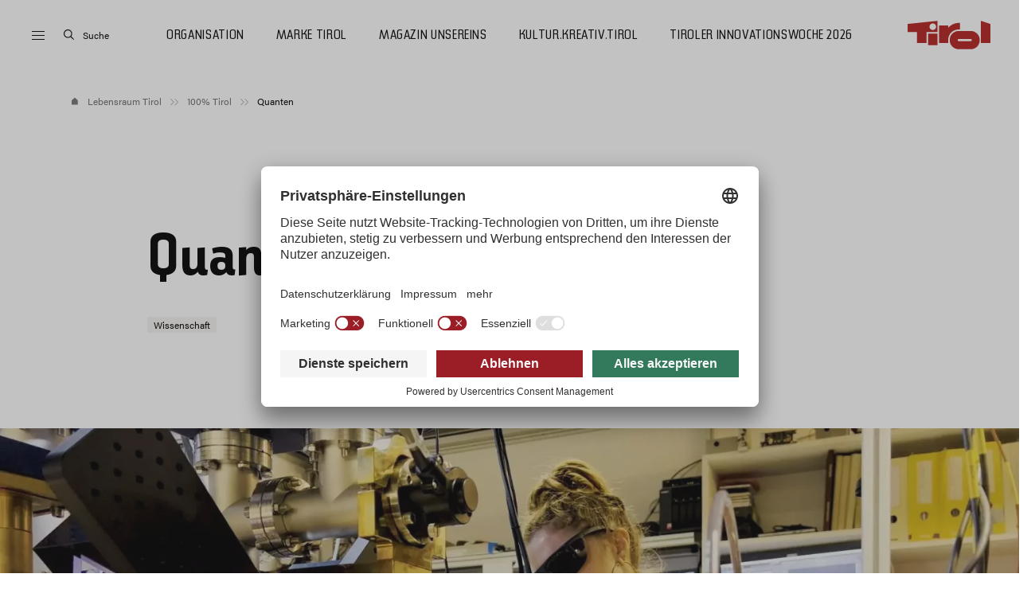

--- FILE ---
content_type: text/html; charset=UTF-8
request_url: https://www.lebensraum.tirol/im-innersten/
body_size: 15462
content:
<!DOCTYPE html>
<!--[if IE 7]> <html class="jd-framework jd-front-end no-js oldie ie7 ie" lang="de" prefix="og: http://ogp.me/ns#" > <![endif]-->
<!--[if IE 8]> <html class="jd-framework jd-front-end no-js oldie ie8 ie" lang="de" prefix="og: http://ogp.me/ns#" > <![endif]-->
<!--[if IE 9 ]> <html class="jd-framework jd-front-end no-js ie9 ie" lang="de" prefix="og: http://ogp.me/ns#" > <![endif]-->
<!--[if (gt IE 9)|!(IE)]><!--> <html class="jd-framework jd-front-end no-js" lang="de" prefix="og: http://ogp.me/ns#" > <!--<![endif]-->
<head>
<link rel="preconnect" href="//privacy-proxy.usercentrics.eu">
<link rel="preload" href="//privacy-proxy.usercentrics.eu/latest/uc-block.bundle.js" as="script">    <!-- Title, Description, etc -->
<title>Quanten | Lebensraum Tirol Holding GmbH</title>
<meta name="description" content=""/>
<meta name="keywords" content=""/>
<link rel="pingback" href="https://www.lebensraum.tirol/xmlrpc.php"/>
<!-- videoplayer ie support -->
<script>
if (/MSIE \d|Trident.*rv:/.test(navigator.userAgent)) {
document.write('<script src="https://cdn.polyfill.io/v2/polyfill.min.js?features=es6,Array.prototype.includes,CustomEvent,Object.entries,Object.values,URL" crossorigin="anonymous"><\/script>');
}
</script>
<style>
@font-face {
font-family: "Lava";
src: url("https://s3-eu-west-1.amazonaws.com/fonts-ireland.typotheque.com/WF-037999-012054-001181-8d3a35a3f483103c893bbf35b448d656.woff2") format("woff2"), url("https://s3-eu-west-1.amazonaws.com/fonts-ireland.typotheque.com/WF-037999-012054-001181-8d3a35a3f483103c893bbf35b448d656.woff") format("woff");
font-display: swap;
font-weight: normal;
}
@font-face {
font-family: "Lava";
src: url("https://s3-eu-west-1.amazonaws.com/fonts-ireland.typotheque.com/WF-037999-012054-001185-e4f22aa7f46798a91580fc0eab8c8eb1.woff2") format("woff2"), url("https://s3-eu-west-1.amazonaws.com/fonts-ireland.typotheque.com/WF-037999-012054-001185-e4f22aa7f46798a91580fc0eab8c8eb1.woff") format("woff");
font-display: swap;
font-weight: bold;
}
@font-face {
font-family: 'Tirol Sans';
src: url('/wp-content/themes/lebensraum-tirol/custom/styles/default/fonts/TirolSans/TirolSans-Bold.woff2') format('woff2'),
url('/wp-content/themes/lebensraum-tirol/custom/styles/default/fonts/TirolSans/TirolSans-Bold.woff') format('woff');
font-weight: bold;
font-style: normal;
font-display: swap;
}
@font-face {
font-family: 'Tirol Sans';
src: url('/wp-content/themes/lebensraum-tirol/custom/styles/default/fonts/TirolSans/TirolSans-Regular.woff2') format('woff2'),
url('/wp-content/themes/lebensraum-tirol/custom/styles/default/fonts/TirolSans/TirolSans-Regular.woff') format('woff');
font-weight: normal;
font-style: normal;
font-display: swap;
}
@font-face {
font-family: 'Tirol Sans';
src: url('/wp-content/themes/lebensraum-tirol/custom/styles/default/fonts/TirolSans/TirolSans-Light.woff2') format('woff2'),
url('/wp-content/themes/lebensraum-tirol/custom/styles/default/fonts/TirolSans/TirolSans-Light.woff') format('woff');
font-weight: 300;
font-style: normal;
font-display: swap;
}
@font-face {
font-family: "acumin-pro";
src: url("https://use.typekit.net/af/6d4bb2/00000000000000003b9acafc/27/l?primer=7cdcb44be4a7db8877ffa5c0007b8dd865b3bbc383831fe2ea177f62257a9191&fvd=n7&v=3") format("woff2"), url("https://use.typekit.net/af/6d4bb2/00000000000000003b9acafc/27/d?primer=7cdcb44be4a7db8877ffa5c0007b8dd865b3bbc383831fe2ea177f62257a9191&fvd=n7&v=3") format("woff"), url("https://use.typekit.net/af/6d4bb2/00000000000000003b9acafc/27/a?primer=7cdcb44be4a7db8877ffa5c0007b8dd865b3bbc383831fe2ea177f62257a9191&fvd=n7&v=3") format("opentype");
font-display: auto;
font-style: normal;
font-weight: 700;
font-stretch: normal;
}
@font-face {
font-family: "acumin-pro";
src: url("https://use.typekit.net/af/6ce26b/00000000000000003b9acafd/27/l?primer=7cdcb44be4a7db8877ffa5c0007b8dd865b3bbc383831fe2ea177f62257a9191&fvd=i7&v=3") format("woff2"), url("https://use.typekit.net/af/6ce26b/00000000000000003b9acafd/27/d?primer=7cdcb44be4a7db8877ffa5c0007b8dd865b3bbc383831fe2ea177f62257a9191&fvd=i7&v=3") format("woff"), url("https://use.typekit.net/af/6ce26b/00000000000000003b9acafd/27/a?primer=7cdcb44be4a7db8877ffa5c0007b8dd865b3bbc383831fe2ea177f62257a9191&fvd=i7&v=3") format("opentype");
font-display: auto;
font-style: italic;
font-weight: 700;
font-stretch: normal;
}
@font-face {
font-family: "acumin-pro";
src: url("https://use.typekit.net/af/aa5b59/00000000000000003b9acaf7/27/l?primer=7cdcb44be4a7db8877ffa5c0007b8dd865b3bbc383831fe2ea177f62257a9191&fvd=i4&v=3") format("woff2"), url("https://use.typekit.net/af/aa5b59/00000000000000003b9acaf7/27/d?primer=7cdcb44be4a7db8877ffa5c0007b8dd865b3bbc383831fe2ea177f62257a9191&fvd=i4&v=3") format("woff"), url("https://use.typekit.net/af/aa5b59/00000000000000003b9acaf7/27/a?primer=7cdcb44be4a7db8877ffa5c0007b8dd865b3bbc383831fe2ea177f62257a9191&fvd=i4&v=3") format("opentype");
font-display: auto;
font-style: italic;
font-weight: 400;
font-stretch: normal;
}
@font-face {
font-family: "acumin-pro";
src: url("https://use.typekit.net/af/46da36/00000000000000003b9acaf6/27/l?primer=7cdcb44be4a7db8877ffa5c0007b8dd865b3bbc383831fe2ea177f62257a9191&fvd=n4&v=3") format("woff2"), url("https://use.typekit.net/af/46da36/00000000000000003b9acaf6/27/d?primer=7cdcb44be4a7db8877ffa5c0007b8dd865b3bbc383831fe2ea177f62257a9191&fvd=n4&v=3") format("woff"), url("https://use.typekit.net/af/46da36/00000000000000003b9acaf6/27/a?primer=7cdcb44be4a7db8877ffa5c0007b8dd865b3bbc383831fe2ea177f62257a9191&fvd=n4&v=3") format("opentype");
font-display: auto;
font-style: normal;
font-weight: 400;
font-stretch: normal;
}
.jd-framework.jd-front-end {
opacity: 0;
-webkit-transition: opacity 300ms cubic-bezier(0.64, 0.08, 0.28, 1);
transition: opacity 300ms cubic-bezier(0.64, 0.08, 0.28, 1);
}
</style>
<!-- Meta Defaults -->
<meta charset="UTF-8"/>
<meta http-equiv="X-UA-Compatible" content="IE=edge">
<meta name="msapplication-tap-highlight" content="no"/>
<meta name="viewport" content="width=device-width, initial-scale=1, user-scalable=no"/>
<script type="application/javascript" src=https://privacy-proxy.usercentrics.eu/latest/uc-block.bundle.js></script>
<script id="usercentrics-cmp" src="https://app.usercentrics.eu/browser-ui/latest/loader.js"
data-settings-id="mov4iIj103EDoD" async="" data-avoid-prefetch-services=""></script>
<script>
uc.blockOnly([
'BJ59EidsWQ', // Google Tagmanager
]);
</script>
<!--Google Tag Manager -->
<noscript>
<iframe src="//www.googletagmanager.com/ns.html?id=GTM-KGPBNPD" height="0" width="0"
style="display:none;visibility:hidden"></iframe>
</noscript>
<script>(function (w, d, s, l, i) {
w[l] = w[l] || [];
w[l].push({
'gtm.start':
new Date().getTime(), event: 'gtm.js'
});
var f = d.getElementsByTagName(s)[0],
j = d.createElement(s), dl = l != 'dataLayer' ? '&l=' + l : '';
j.async = true;
j.src =
'//www.googletagmanager.com/gtm.js?id=' + i + dl;
f.parentNode.insertBefore(j, f);
})(window, document, 'script', 'dataLayer', 'GTM-KGPBNPD');
</script><!-- End Google Tag Manager -->    <!-- Framework Head -->
<meta name='robots' content='max-image-preview:large' />
<style>img:is([sizes="auto" i], [sizes^="auto," i]) { contain-intrinsic-size: 3000px 1500px }</style>
<link rel="preload" href="https://www.lebensraum.tirol/wp-content/themes/lebensraum-tirol/custom/styles/default/css/style.css?v=1767087785&#038;ver=6.8.3" as="style" onload="this.onload=null;this.rel='stylesheet'">
<noscript><link rel="stylesheet" href="https://www.lebensraum.tirol/wp-content/themes/lebensraum-tirol/custom/styles/default/css/style.css?v=1767087785&#038;ver=6.8.3"></noscript>
<link rel="https://api.w.org/" href="https://www.lebensraum.tirol/wp-json/" /><link rel="alternate" title="JSON" type="application/json" href="https://www.lebensraum.tirol/wp-json/wp/v2/posts/192859" /><link rel="EditURI" type="application/rsd+xml" title="RSD" href="https://www.lebensraum.tirol/xmlrpc.php?rsd" />
<meta name="generator" content="WordPress 6.8.3" />
<link rel="canonical" href="https://www.lebensraum.tirol/im-innersten/" />
<link rel='shortlink' href='https://www.lebensraum.tirol/?p=192859' />
<link rel="alternate" title="oEmbed (JSON)" type="application/json+oembed" href="https://www.lebensraum.tirol/wp-json/oembed/1.0/embed?url=https%3A%2F%2Fwww.lebensraum.tirol%2Fim-innersten%2F" />
<link rel="alternate" title="oEmbed (XML)" type="text/xml+oembed" href="https://www.lebensraum.tirol/wp-json/oembed/1.0/embed?url=https%3A%2F%2Fwww.lebensraum.tirol%2Fim-innersten%2F&#038;format=xml" />
<link rel="icon" type="image/png" href="/wp-content/uploads/fbrfg/favicon-96x96.png" sizes="96x96" />
<link rel="icon" type="image/svg+xml" href="/wp-content/uploads/fbrfg/favicon.svg" />
<link rel="shortcut icon" href="/wp-content/uploads/fbrfg/favicon.ico" />
<link rel="apple-touch-icon" sizes="180x180" href="/wp-content/uploads/fbrfg/apple-touch-icon.png" />
<meta name="apple-mobile-web-app-title" content="Lebensraum" />
<link rel="manifest" href="/wp-content/uploads/fbrfg/site.webmanifest" /><meta name="generator" content="lebensraum.tirol 1..1" />
<!-- Facebook, openGraph, etc -->
<!-- Schema.org markup for Google+ -->
<meta itemprop="name" content="">
<meta itemprop="description" content="">
<meta itemprop="image" content="https://www.lebensraum.tirol/wp-content/uploads/2023/08/DSC1268-scaled.jpg">
<meta itemprop="url" content="https://www.lebensraum.tirol/im-innersten/">
<!-- Open Graph -->
<meta property="og:title" content=""/><!-- Seitentitel -->
<meta property="og:description" content=""/><!-- Seitenbeschreibung -->
<meta property="og:type" content="website"/><!-- Seitentyp, http://ogp.me/#types -->
<meta property="og:url" content="https://www.lebensraum.tirol/im-innersten/"/><!-- Canonical URL dieser Seite -->
<meta property="og:image" content="https://www.lebensraum.tirol/wp-content/uploads/2023/08/DSC1268-scaled.jpg"/><!-- URL zum Featured-Bild dieser Seite (optional) -->
<meta property="og:image:height" content="1707"/>
<meta property="og:image:width" content="2560"/>
<meta property="og:site_name" content="Lebensraum Tirol Holding GmbH"/><!-- Name der Webseite -->
<meta property="og:locale" content="de_DE"/><!-- Sprache -->
<!-- Twitter -->
<meta name="twitter:card" content="summary"><!-- Card Type, https://dev.twitter.com/cards/types -->
<meta name="twitter:title" content=""><!-- Seitentitel -->
<meta name="twitter:url" content="https://www.lebensraum.tirol/im-innersten/"><!-- Canonical URL der Seite -->
<meta name="twitter:description" content=""><!-- Seitenbeschreibung -->
<meta name="twitter:creator" content="Lebensraum Tirol Holding GmbH">
<meta name="twitter:image" content="https://www.lebensraum.tirol/wp-content/uploads/2019/05/tw_fassade_pano2_1280x480-582x218.jpg"><!-- Featured-Bild -->
<!-- Favicon -->
<!-- Theme -->
<meta name="theme-color" content="#ffffff">
<meta name="msapplication-TileColor" content="#ffffff">
<!-- Facebook -->
<meta name=“facebook-domain-verification” content=“xgfdijn6nqovb260gpqq9rt1exbikr”/>
<!-- After head -->
</head>
<body class="delayed-image-loading is-loading  ">
<div id="contentWrapper">
<!-- Header -->
<header id="pageHeader">
<div class="container-fluid h-100">
<div class="row h-100 align-items-center">
<div class="col d-flex align-items-center justify-content-start position-relative" style="z-index: 5">
<button class="menu-button reset" aria-label="Menü öffnen">
<span></span>
<span></span>
<span></span>
</button>
<button class="reset search-button d-flex align-items-center" aria-label="Suche öffnen">
<div>
<svg width="14" height="14" viewBox="0 0 14 14" fill="none"
xmlns="http://www.w3.org/2000/svg">
<path d="M13.2002 12.4669L12.4668 13.2002L8.66699 9.44475C7.75316 10.1881 6.58725 10.6336 5.31679 10.6336C2.38053 10.6336 0 8.25305 0 5.31679C0 2.38053 2.38053 0 5.31679 0C8.25305 0 10.6336 2.38053 10.6336 5.31679C10.6336 6.58725 10.1881 7.75316 9.44475 8.66699L13.2002 12.4669ZM5.31668 9.53348C7.64565 9.53348 9.53344 7.64569 9.53344 5.31672C9.53344 2.98774 7.64565 1.09995 5.31668 1.09995C2.98771 1.09995 1.09992 2.98774 1.09992 5.31672C1.09992 7.64569 2.98771 9.53348 5.31668 9.53348Z"
fill="black"/>
</svg>
</div>
<span class="ft-xs link no-line d-none d-md-inline no-inline">Suche</span>
</button>
</div>
<nav class="col align-items-center justify-content-center d-none d-md-flex">
<ul class="d-flex align-items-center justify-content-center"><li id="menu-item-376295" class="menu-item menu-item-type-post_type menu-item-object-page menu-item-376295 jd-menu-item-zusammenarbeit"><a href="https://www.lebensraum.tirol/zusammenarbeit/">Organisation</a></li>
<li id="menu-item-376296" class="menu-item menu-item-type-post_type menu-item-object-page menu-item-376296 jd-menu-item-marke"><a href="https://www.lebensraum.tirol/marke/">Marke Tirol</a></li>
<li id="menu-item-376297" class="menu-item menu-item-type-post_type menu-item-object-page menu-item-376297 jd-menu-item-unsereins"><a href="https://www.lebensraum.tirol/unsereins/">Magazin unsereins</a></li>
<li id="menu-item-376298" class="menu-item menu-item-type-post_type menu-item-object-page menu-item-376298 jd-menu-item-kultur-kreativ-tirol"><a href="https://www.lebensraum.tirol/kultur-kreativ-tirol/">kultur.kreativ.tirol</a></li>
<li id="menu-item-378088" class="menu-item menu-item-type-post_type menu-item-object-page menu-item-378088 jd-menu-item-tiroler-innovationswoche-2026"><a href="https://www.lebensraum.tirol/tiroler-innovationswoche-2026/">Tiroler Innovationswoche 2026</a></li>
</ul>                </nav>
<div class="col align-items-center justify-content-end d-flex">
<a href="https://www.lebensraum.tirol" class="hide-line "
aria-label="Zur Startseite">
<svg width="104" height="36" viewBox="0 0 104 36" fill="none"
xmlns="http://www.w3.org/2000/svg">
<path d="M27.46 7.53906C27.46 6.40894 27.8682 5.43858 28.6848 4.61615C29.5013 3.79962 30.4776 3.39136 31.6077 3.39136C32.7792 3.39136 33.7614 3.79962 34.5602 4.61615C35.3589 5.43267 35.7554 6.40894 35.7554 7.53906C35.7554 8.71059 35.353 9.69278 34.5602 10.4916C33.7614 11.2903 32.7792 11.6867 31.6077 11.6867C30.4776 11.6867 29.5072 11.2903 28.6848 10.4916C27.8682 9.69278 27.46 8.71059 27.46 7.53906ZM23.7205 14.2014H37.5659V0.178528L0 4.09546V14.2014H11.8041V28.0468H23.7205V14.2014ZM25.7086 30.8513H37.5718V16.1303H25.7086V30.8513ZM64.5052 10.9886H65.73V2.74643C62.032 2.62809 58.7067 3.39136 55.7661 5.02441C53.9141 6.05393 52.3106 7.38522 50.9438 9.01235V5.96518H39.554V28.0468H50.9438V24.4257C50.9438 21.8933 51.5296 19.5975 52.6952 17.5326C53.8668 15.4676 55.4821 13.8641 57.547 12.7104C59.612 11.5625 61.9314 10.9886 64.5052 10.9886ZM80.5102 24.3665C80.5102 24.7925 80.3741 25.1475 80.102 25.4197C79.8298 25.6919 79.4807 25.828 79.0488 25.828H64.381C63.9549 25.828 63.5999 25.6919 63.3278 25.4197C63.0556 25.1475 62.9195 24.7984 62.9195 24.3665C62.9195 23.9405 63.0556 23.5855 63.3278 23.3133C63.5999 23.0411 63.949 22.905 64.381 22.905H79.0488C79.4748 22.905 79.8298 23.0411 80.102 23.3133C80.3741 23.5914 80.5102 23.9405 80.5102 24.3665ZM89.0423 30.2419C90.0541 28.5083 90.5629 26.5498 90.5629 24.3724C90.5629 22.1891 90.0541 20.2366 89.0423 18.5029C88.0305 16.7693 86.6578 15.4084 84.9242 14.4144C83.1905 13.4204 81.2143 12.9234 78.9955 12.9234H64.5052C62.2864 12.9234 60.2983 13.4204 58.547 14.4144C56.7956 15.4084 55.411 16.7693 54.3993 18.5029C53.3875 20.2366 52.8787 22.195 52.8787 24.3724C52.8787 26.5557 53.3816 28.5142 54.3993 30.2419C55.411 31.9755 56.7956 33.3364 58.547 34.3304C60.2983 35.3245 62.2864 35.8215 64.5052 35.8215H78.9955C81.2143 35.8215 83.1905 35.3245 84.9242 34.3304C86.6578 33.3364 88.0305 31.9755 89.0423 30.2419ZM104 28.0468V4.09546L92.0835 0.178528V28.0468H104Z"
fill="#B51F1F"/>
</svg>
</a>
</div>
</div>
</div>
</header>
<div class="main-menu-wrap">
<div class="main-menu-wrap-inner">
<nav>
<ul class=""><li id="menu-item-211979" class="menu-item menu-item-type-post_type menu-item-object-page menu-item-211979 jd-menu-item-zusammenarbeit"><a href="https://www.lebensraum.tirol/zusammenarbeit/">Organisation</a></li>
<li id="menu-item-211982" class="menu-item menu-item-type-post_type menu-item-object-page menu-item-has-children menu-item-211982 jd-menu-item-marke"><a href="https://www.lebensraum.tirol/marke/">Marke Tirol</a>
<ul class="sub-menu">
<li id="menu-item-258940" class="menu-item menu-item-type-post_type menu-item-object-page menu-item-258940 jd-menu-item-wofuer-die-marke-steht"><a href="https://www.lebensraum.tirol/marke/wofuer-die-marke-steht/">Wofür die Marke steht</a></li>
<li id="menu-item-258939" class="menu-item menu-item-type-post_type menu-item-object-page menu-item-258939 jd-menu-item-profilierungsfelder"><a href="https://www.lebensraum.tirol/marke/profilierungsfelder/">Was die Marke Tirol leistet</a></li>
<li id="menu-item-211992" class="menu-item menu-item-type-post_type menu-item-object-page menu-item-211992 jd-menu-item-geschichte"><a href="https://www.lebensraum.tirol/marke/geschichte/">Woher die Marke kommt</a></li>
<li id="menu-item-211993" class="menu-item menu-item-type-post_type menu-item-object-page menu-item-211993 jd-menu-item-das-tirol-logo"><a href="https://www.lebensraum.tirol/marke/das-tirol-logo/">Das Tirol Logo</a></li>
<li id="menu-item-328188" class="menu-item menu-item-type-post_type menu-item-object-page menu-item-328188 jd-menu-item-partner-marke-tirol"><a href="https://www.lebensraum.tirol/marke/partner-marke-tirol/">Partner Marke Tirol</a></li>
</ul>
</li>
<li id="menu-item-211995" class="menu-item menu-item-type-post_type menu-item-object-page menu-item-has-children menu-item-211995 jd-menu-item-perspektiven"><a href="https://www.lebensraum.tirol/perspektiven/">Perspektiven Tirol</a>
<ul class="sub-menu">
<li id="menu-item-211996" class="menu-item menu-item-type-post_type menu-item-object-page menu-item-211996 jd-menu-item-change-award"><a href="https://www.lebensraum.tirol/natuerlich-in-tirol/change-award/">Tirol Change Award</a></li>
<li id="menu-item-212021" class="menu-item menu-item-type-post_type menu-item-object-page menu-item-212021 jd-menu-item-schule"><a href="https://www.lebensraum.tirol/schule/">Perspektiven 2030</a></li>
<li id="menu-item-212017" class="menu-item menu-item-type-post_type menu-item-object-page menu-item-212017 jd-menu-item-studien"><a href="https://www.lebensraum.tirol/studien/">Studien</a></li>
<li id="menu-item-212018" class="menu-item menu-item-type-post_type menu-item-object-page menu-item-212018 jd-menu-item-perspektiven-tirol-mediathek"><a href="https://www.lebensraum.tirol/perspektiven/perspektiven-tirol-mediathek/">Mediathek</a></li>
</ul>
</li>
<li id="menu-item-376292" class="menu-item menu-item-type-post_type menu-item-object-page menu-item-has-children menu-item-376292 jd-menu-item-unsereins"><a href="https://www.lebensraum.tirol/unsereins/">Magazin unsereins</a>
<ul class="sub-menu">
<li id="menu-item-212035" class="menu-item menu-item-type-post_type menu-item-object-page menu-item-212035 jd-menu-item-blog-100-prozent-tirol"><a href="https://www.lebensraum.tirol/blog-100-prozent-tirol/">Blog: 100% Tirol</a></li>
</ul>
</li>
<li id="menu-item-342915" class="menu-item menu-item-type-post_type menu-item-object-page menu-item-has-children menu-item-342915 jd-menu-item-kultur-kreativ-tirol"><a href="https://www.lebensraum.tirol/kultur-kreativ-tirol/">kultur.kreativ.tirol</a>
<ul class="sub-menu">
<li id="menu-item-342918" class="menu-item menu-item-type-post_type menu-item-object-page menu-item-342918 jd-menu-item-kultur-forum-ruptur"><a href="https://www.lebensraum.tirol/kultur-kreativ-tirol/kultur-forum-ruptur/">kultur.forum.RUPTUR</a></li>
<li id="menu-item-342919" class="menu-item menu-item-type-post_type menu-item-object-page menu-item-342919 jd-menu-item-ruptur-kreativwettbewerb"><a href="https://www.lebensraum.tirol/kultur-kreativ-tirol/ruptur-kreativwettbewerb/">RUPTUR.kreativ.wettbewerb</a></li>
<li id="menu-item-342917" class="menu-item menu-item-type-post_type menu-item-object-page menu-item-342917 jd-menu-item-kultur-forum-ruptur-podcast"><a href="https://www.lebensraum.tirol/kultur-kreativ-tirol/kultur-forum-ruptur-podcast/">RUPTUR – Tirols Live-Podcast</a></li>
</ul>
</li>
<li id="menu-item-211984" class="menu-item menu-item-type-post_type menu-item-object-page menu-item-211984 jd-menu-item-pressebereich"><a href="https://www.lebensraum.tirol/pressebereich/">Presse</a></li>
<li id="menu-item-211985" class="menu-item menu-item-type-post_type menu-item-object-page menu-item-211985 jd-menu-item-jobs"><a href="https://www.lebensraum.tirol/jobs/">Jobs</a></li>
<li id="menu-item-378089" class="menu-item menu-item-type-post_type menu-item-object-page menu-item-378089 jd-menu-item-tiroler-innovationswoche-2026"><a href="https://www.lebensraum.tirol/tiroler-innovationswoche-2026/">Tiroler Innovationswoche 2026</a></li>
</ul>            </nav>
</div>
<div class="out-click"></div>
<div class="sub-menus">
</div>
<div class="main-sliders">
<div class="main-sliders-inner">
</div>
</div>
</div>
<div class="search">
<div class="search-wrap">
<form role="search" method="get" class="search-form" action="https://www.lebensraum.tirol/">
<label>
<span class="screen-reader-text">Suche nach:</span>
<input type="search" class="search-field" placeholder="Suchen …" value="" name="s" />
</label>
<input type="submit" class="search-submit" value="Suchen" />
</form>            <svg style="cursor: pointer" onclick="this.previousElementSibling.submit()" width="40" height="40" viewBox="0 0 40 40" fill="none" xmlns="http://www.w3.org/2000/svg">
<path d="M24.4513 25.3104L24.1411 25.0039L23.8028 25.2791C22.0692 26.6893 19.8583 27.5341 17.4476 27.5341C11.8772 27.5341 7.3611 23.018 7.3611 17.4476C7.3611 11.8772 11.8772 7.3611 17.4476 7.3611C23.018 7.3611 27.5341 11.8772 27.5341 17.4476C27.5341 19.8583 26.6893 22.0692 25.2791 23.8028L25.0039 24.1411L25.3104 24.4513L32.4386 31.6638L31.6637 32.4386L24.4513 25.3104ZM17.4474 26.3187C22.3471 26.3187 26.3186 22.3471 26.3186 17.4475C26.3186 12.5478 22.3471 8.57619 17.4474 8.57619C12.5477 8.57619 8.57612 12.5478 8.57612 17.4475C8.57612 22.3471 12.5477 26.3187 17.4474 26.3187Z" fill="black" stroke="black" stroke-width="0.972193"/>
</svg>
</div>
<div class="search-backdrop"></div>
</div>
<!-- Content -->
<main id="pageMain" class="main pb-15" rel="main" role="main">
<div class="breadcrumbs-outer container">
<ol class="breadcrumb" itemscope itemtype="http://data-vocabulary.org/Breadcrumb"><li class="reveal sequence"><a href="https://www.lebensraum.tirol/" rel="home" class="home_breadcrumb">Lebensraum Tirol</a></li><li class="reveal sequence"><a href="https://www.lebensraum.tirol/blog-100-prozent-tirol/" title="100% Tirol">100% Tirol</a></li><li class="current_breadcrumb reveal sequence">Quanten</li></ol>            </div>
<div class="press-container ">
<div class="container">
<div class="row">
<div class="col-md-8 offset-lg-1 col-lg-7 mt-15 mb-15">
<h1 class="mb-5 reveal sequence-top">Quanten</h1>
<div class="info d-flex align-items-center  reveal sequence-top">
<span class="date lh-1 ft-xs me-4 px-2 py-1 bg-light lr-tag d-none">20.02.2025</span>
<a href="https://www.lebensraum.tirol/unsereins/wissenschaft/"
class="lh-1 ft-xs me-4 px-2 py-1 bg-light lr-tag ">Wissenschaft</a>
<span class="ort me-4 d-none"></span>
</div>
</div>
</div>
</div>
<div class="container-fluid">
<div class="row">
<div class="col-12 header-image single-post has-video">
<style>
.leb-imgvideo img.b-lazy {
opacity: 0 !important;
transition: opacity 300ms ease;
}
.leb-imgvideo img.b-lazy.b-loaded {
opacity: 1 !important;
}
</style>
<div class="leb-imgvideo">
<div class="leb-ph">
<div id="leb-video-0fbcc0bbf85d8d2911c0619dafc11593"                                    class="leb-video leb-video--page leb-video-delayed leb-ph--visual">
<div class="leb-pi--img leb-media-wrap "
onclick="this.nextElementSibling.nextElementSibling.click();">
<div class="leb-pi--softer"></div>
<img src="[data-uri]" data-src="https://www.lebensraum.tirol/wp-content/uploads/2023/11/Quanten_Quer_thumb1-1547x870.jpg" class="b-lazy" width="1547" height="870" alt=""/>                                </div>
<video id="player-0fbcc0bbf85d8d2911c0619dafc11593" class="leb-vh--player"
data-title="Quanten" data-desktop-src="https://www.lebensraum.tirol/wp-content/uploads/2023/11/Quanten_Quer.mp4"
data-mob-src="" controls>
</video>
<button class="leb-play-button" aria-live="assertive" tabindex="32"
aria-label="Play">
<span class="leb-play-button--iconwrapper">
<svg width="80" height="80" viewBox="0 0 80 80" fill="none"
xmlns="http://www.w3.org/2000/svg">
<circle cx="40" cy="40" r="40" fill="#B51F1F"/>
<path d="M56 40L32 53.8564L32 26.1436L56 40Z" fill="white"/>
</svg>
</span>
</span>
<span class="leb-play-button--text jd-hide-text"
data-vidtxtpause="pause video"
data-vidtxtplay="play video"
data-vidtxtload="loading video">play video</span>
</button>
</div>
</div>
</div>
</div>
</div>
</div>
<div class="container-fluid p-sm-0 bg-light">
<div class="container pt-15 pb-15">
<div class="row">
<div class="col-lg-7 col-md-8 offset-lg-1 ft-l h-100">
<div class="ft-xl mb-4">
Innsbruck ist ein weltweit beachtetes Zentrum der Quantenphysik. Das macht den Universitätsstandort zu einem Magneten für die besten Köpfe des komplexen Faches. Hier wird mit kleinsten Teilchen große Zukunft geschrieben.                    </div>
<div class="collapse-content">
<h4>Im Innersten</h4><br />
Die Frage bewegt die Menschen seit ihr Geist sie geweckt hat. „Dass ich nicht mehr mit sauerm Schweiß, zu sagen brauche, was ich nicht weiß; Daß ich erkenne, was die Welt im Innersten zusammenhält“, sagt Faust in der Tragödie erster Teil. Zu Beginn des 19. Jahrhunderts hat Johann Wolfgang von Goethe damit einen Satz formuliert, in dem das stets lustig lodernde Feuer der wissenschaftlichen Neugier steckt. Die Quantenphysik hat diese Neugier fast humorvoll belohnt. Denn seit in das Innerste der Welt geblickt werden kann, wird der Geist mit einer ganz neuen Herausforderung konfrontiert. Die kleinsten Teilchen verhalten sich ganz anders als die großen, sie können an zwei Orten zugleich sein und sind sie miteinander verschränkt, verhalten sie sich exakt gleich – selbst wenn sie Millionen Lichtjahre voneinander entfernt sind. Spukhaft. Ja, spooky. Die Köpfe an der Innsbrucker Quantenphysik lassen sich davon nicht verwirren. Im Gegenteil. Sie geben den scheinbar unsinnigen Gesetzen ziemlich viel Sinn und schreiben mit den kleinsten Teilchen große Zukunft.<br />
<br />
<img class="alignnone wp-image-195920 size-full" src="https://www.lebensraum.tirol/wp-content/uploads/2023/08/08A7295-scaled.jpg" alt="" width="2560" height="1707" /><br />
<h4></h4><br />
<h4>Nobelpreis-Leistungen</h4><br />
Im Herbst 2022, als der österreichische Quantenphysiker Anton Zeilinger mit dem  Physiknobelpreis ausgezeichnet wurde, erfuhr die ganze Welt davon. Zeilinger forschte und lehrte von 1990 bis 1999 in Innsbruck und war Vorstand des Institutes für Experimentalphysik, das sehr eng mit dem 2003 gegründeten Institut für Quantenoptik und Quanteninformation (IQOQI) der Österreichischen Akademie der Wissenschaften zusammenarbeitet, als ihm 1997 in Innsbruck die erste Quantenteleportation mit Photonen gelang. Der Experimentalphysiker Rainer Blatt setzte die Tiroler Quantenralleye fort, indem er erstmals Atome teleportierte und mit dem ersten Quantenbyte den ersten Schritt in Richtung Quantencomputer setzte. Der Quantencomputer gilt als Heiliger Gral der ultimativen Rechenleistungen und der Bauplan für einen Quantencomputer entstand  – wie könnte es anders sein – ebenfalls in Innsbruck, wo die theoretischen Physiker Peter Zoller und Ignacio Cirac diesen Durchbruch 1995 veröffentlichten und den experimentellen Wettlauf um den Bau eines tatsächlichen Quantencomputers eröffneten.<br />
<br />
<img class="alignnone wp-image-195921 size-full" src="https://www.lebensraum.tirol/wp-content/uploads/2023/08/DSC1268-scaled.jpg" alt="" width="2560" height="1707" /><br />
<h4></h4><br />
<h4>Leichtturm für Generationen</h4><br />
Dieser Wettlauf findet weltweit statt und Innsbruck bleibt dabei ein strahlkräftiges Zentrum. 2013 ist dafür ein Schlüsseljahr. Mit Gregor Weihs übernahm im März 2023 nicht nur ein Quantenphysiker das Forschungsressort im neu formierten Team um und mit Rektorin Veronika Sexl, im Frühjahr 2023 wurde zudem der viele Millionen Euro schwere Cluster of Excellence „quant A“ bewilligt, der die Quantencommunity in Österreich miteinander verbindet und wie ein Leuchtturm auch für die nächsten forschenden Generationen strahlen wird. Wieder hat Innsbruck bei der Frage danach, was die Welt im Innersten zusammenhält, die Nase vorn. Und Faust freut sich.                    </div>
<div class="mt-md-15 mt-5">
<ul class="social-sharing-links no-style"><li><a href="https://www.facebook.com/sharer/sharer.php?u=https%3A%2F%2Fwww.lebensraum.tirol%2Fim-innersten%2F&#038;t=Quanten" target="_blank" onclick="" onmouseenter="" data-tippy-content="Auf Facebook teilen"><img src="/wp-content/themes/lebensraum-tirol/custom/styles/default/images/facebook.svg" alt="Facebook"/></a></li><li><a href="https://x.com/intent/tweet?text=Quanten&#038;url=https%3A%2F%2Fwww.lebensraum.tirol%2Fim-innersten%2F&#038;hashtags=Wissenschaft" target="_blank" onclick="" onmouseenter="" data-tippy-content="Auf X teilen"><img src="/wp-content/themes/lebensraum-tirol/custom/styles/default/images/twitter.svg?v=2025" alt="X"/></a></li><li><a href="https://wa.me/?text=https%3A%2F%2Fwww.lebensraum.tirol%2Fim-innersten%2F++Quanten++%23Wissenschaft" target="_blank" onclick="" onmouseenter="" data-tippy-content="Auf WhatsApp teilen"><img src="/wp-content/themes/lebensraum-tirol/custom/styles/default/images/whatsapp.svg" alt="WhatsApp"/></a></li><li><a href="https://www.linkedin.com/sharing/share-offsite/?url=https%3A%2F%2Fwww.lebensraum.tirol%2Fim-innersten%2F&#038;title=++Quanten++%23Wissenschaft" target="_blank" onclick="" onmouseenter="" data-tippy-content="Auf LinkedIn teilen"><img src="/wp-content/themes/lebensraum-tirol/custom/styles/default/images/linkedin.svg" alt="LinkedIn"/></a></li><li><a href="https://www.lebensraum.tirol/im-innersten/" target="_blank" onclick="navigator.clipboard.writeText(this.href); this._tippy.setContent(&#039;Link kopiert!&#039;); this._tippy.show(); return false;" onmouseenter="this._tippy.setContent(&#039;Link kopieren&#039;); this._tippy.show();" data-tippy-content="Link kopieren"><img src="/wp-content/themes/lebensraum-tirol/custom/styles/default/images/link.svg" alt="Link kopieren"/></a></li><li><span>Teilen</span></li></ul>                    </div>
</div>
</div>
</div>
</div>
<section id="jd_container_0_" class=" jd-container jd-section overflow-hidden-lg overflow-hidden-md overflow-hidden-sm overflow-hidden-xs" style=""  data-fullscreen-lg="false" data-fullscreen-md="false" data-fullscreen-sm="false" data-fullscreen-xs="false"><div class="container "><div id="jd_row_0_" class=" jd-row row " style=""  data-columns-autoheight-lg="false" data-columns-autoheight-md="false" data-columns-autoheight-sm="false" data-columns-autoheight-xs="false"><div id="jd_column_0_" class="col-lg-12 col-lg-offset-0 col-md-12 col-md-offset-0 col-sm-12 col-sm-offset-0 col-xs-12 col-xs-offset-0 jd-column" style="" ><div id="leb-keyfacts-1"  class="jd-shortcode jd-shortcode-lebfactbox-lebfactbox  leb-project-modul leb-modul-txtblock h-grid-12 h-grid-fixed v-grid">                <div class="leb-el-spacer leb-fb container mt-15">
<div class="row">
<div class="col-md-8 col-lg-6 offset-xl-2 offset-md-0 mb-5 reveal sequence">
<article class="contentArticle v-element">
<h2 class="ft-xxl mb-4">
<span></span>
</h2>
</article>
</div>
<div class="col-12"></div>
<div class="col reveal sequence   mb-4 mb-sm-0 ">
<div class="leb-fb--item bg-light p-5">
<h3 class="leb-fb--title leb-bold h4 mb-3" data-match-height="keyfacts-1">Forschungszentrum Quantenphysik</h3>
<div class="leb-fb--subbox d-flex align-items-center ">
</div>
<div>
<p><a class="btn-tertiary" href="https://www.uibk.ac.at/forschung/profilbildung/quantenphysik.html.de">weiterlesen</a></p>
</div>
</div>
</div>
<!-- 2 -->
<div class="col reveal sequence  mb-4 mb-sm-0 ">
<div class="leb-fb--item bg-light p-5">
<h3 class="leb-fb--title leb-bold h4 mb-3" data-match-height="keyfacts-1">Innsbruck Quantum Ethics Lab</h3>
<div class="leb-fb--subbox d-flex align-items-center ">
</div>
<div>
<p><a class="btn-tertiary" href="https://www.uibk.ac.at/projects/iqel/index.html.de">weiterlesen</a></p>
</div>
</div>
</div>
<!-- 3 -->
<div class="col reveal sequence">
<div class="leb-fb--item bg-light p-5">
<h3 class="leb-fb--title leb-bold h4 mb-3" data-match-height="keyfacts-1">IQOQI Innsbruck</h3>
<div class="leb-fb--subbox d-flex align-items-center ">
</div>
<div class="leb-fb--content">
<p><a class="btn-tertiary" href="https://iqoqi.at/de/">weiterlesen</a></p>
</div>
</div>
</div>
</div>
</div>
</div></div></div></div></section>
<div class="container">
<div class="row">
<div class="related-articles mt-15 mb-15">
<h2 class="p-4 reveal sequence-top">Weitere 100% Tirol Geschichten</h2>
<div class="row other-press">
<div class="col-md-4">
<div class="press-teaser p-4 reveal sequence-top">
<div class="press-teaser-image has-video">
<div class="leb-imgvideo">
<div class="leb-ph">
<div id="leb-video-4f752fbee580847a9378f0461948e0b5"                                        class="leb-video leb-video--page leb-ph--visual">
<div class="leb-pi--img leb-media-wrap no-image"
onclick="this.nextElementSibling.nextElementSibling.click();">
<div class="leb-pi--softer"></div>
</div>
<video id="player-4f752fbee580847a9378f0461948e0b5" class="leb-vh--player"
data-title="Fahrrad"
data-desktop-src="https://www.lebensraum.tirol/wp-content/uploads/2023/11/Fahrrad_Quer.mp4"
data-mob-src="" controls>
</video>
<button class="leb-play-button" aria-live="assertive"
tabindex="32"
aria-label="Play">
<span class="leb-play-button--iconwrapper">
<svg width="80" height="80" viewBox="0 0 80 80" fill="none"
xmlns="http://www.w3.org/2000/svg">
<circle cx="40" cy="40" r="40" fill="#B51F1F"/>
<path d="M56 40L32 53.8564L32 26.1436L56 40Z" fill="white"/>
</svg>
</span>
</span>
<span class="leb-play-button--text jd-hide-text"
data-vidtxtpause="pause video"
data-vidtxtplay="play video"
data-vidtxtload="loading video">play video</span>
</button>
</div>
</div>
</div>
</div>
<h3 class="headline text-left h5 mt-3">Fahrrad</h3>
<div class="info d-flex align-items-center mb-2">
<span class="date lh-1 ft-xs me-4 px-2 py-1 bg-light lr-tag reveal sequence-top d-none">07.08.2023</span>
<div class="ressort d-flex">
<div class="lh-1 ft-xs me-2 px-2 py-1 bg-light mb-1 mt-1 lr-tag ">Sport</div>
<div class="lh-1 ft-xs me-2 px-2 py-1 bg-light mb-1 mt-1 lr-tag ">Tourismus</div>
</div>
</div>
<p class="text-left">Mit dem Stadtbike zum Skifahren zu fahren ist eine recht außergewöhnliche Mobilitäts- und Spaß-Kombination. Urban-alpin. Wie Innsbruck.</p>
<a href="https://www.lebensraum.tirol/fahrrad-kuesst-ski/" class="more btn-tertiary"><strong>Mehr
dazu</strong></a>
</div>
</div>
<div class="col-md-4">
<div class="press-teaser p-4 reveal sequence-top">
<div class="press-teaser-image has-video">
<div class="leb-imgvideo">
<div class="leb-ph">
<div id="leb-video-0cbc6a30265060b4c095d73640c8d036"                                        class="leb-video leb-video--page leb-ph--visual">
<div class="leb-pi--img leb-media-wrap "
onclick="this.nextElementSibling.nextElementSibling.click();">
<div class="leb-pi--softer"></div>
<img width="1920" height="1280" src="https://www.lebensraum.tirol/wp-content/uploads/2023/08/DSC00713-1920x1280.jpg" class="attachment-full size-full landscape" alt="" decoding="async" fetchpriority="high" />                                                    </div>
<video id="player-0cbc6a30265060b4c095d73640c8d036" class="leb-vh--player"
data-title="Milchbuben"
data-desktop-src="https://www.lebensraum.tirol/wp-content/uploads/2023/11/Milchbuben_Quer.mp4"
data-mob-src="" controls>
</video>
<button class="leb-play-button" aria-live="assertive"
tabindex="32"
aria-label="Play">
<span class="leb-play-button--iconwrapper">
<svg width="80" height="80" viewBox="0 0 80 80" fill="none"
xmlns="http://www.w3.org/2000/svg">
<circle cx="40" cy="40" r="40" fill="#B51F1F"/>
<path d="M56 40L32 53.8564L32 26.1436L56 40Z" fill="white"/>
</svg>
</span>
</span>
<span class="leb-play-button--text jd-hide-text"
data-vidtxtpause="pause video"
data-vidtxtplay="play video"
data-vidtxtload="loading video">play video</span>
</button>
</div>
</div>
</div>
</div>
<h3 class="headline text-left h5 mt-3">Milchbuben</h3>
<div class="info d-flex align-items-center mb-2">
<span class="date lh-1 ft-xs me-4 px-2 py-1 bg-light lr-tag reveal sequence-top d-none">30.04.2023</span>
<div class="ressort d-flex">
<a href="https://www.lebensraum.tirol/unsereins/kulinarik/"
class="lh-1 ft-xs me-2 px-2 py-1 bg-light mb-1 mt-1 lr-tag">Kulinarik</a>
<div class="lh-1 ft-xs me-2 px-2 py-1 bg-light mb-1 mt-1 lr-tag ">Landwirtschaft</div>
</div>
</div>
<p class="text-left">Seit 2017 mischen die Milchbuben Markus und Thomas Ehammer die Tiroler Käsewelt auf. Bio-Camembert ist die Passion, mit der sie Frankreich käsekulinarisch herausfordern. Verwegen und erfolgreich.</p>
<a href="https://www.lebensraum.tirol/cooler-kaesekult/" class="more btn-tertiary"><strong>Mehr
dazu</strong></a>
</div>
</div>
<div class="col-md-4">
<div class="press-teaser p-4 reveal sequence-top">
<div class="press-teaser-image has-video">
<div class="leb-imgvideo">
<div class="leb-ph">
<div id="leb-video-be358d8dcd14c7e11c8bc52214523754"                                        class="leb-video leb-video--page leb-ph--visual">
<div class="leb-pi--img leb-media-wrap no-image"
onclick="this.nextElementSibling.nextElementSibling.click();">
<div class="leb-pi--softer"></div>
</div>
<video id="player-be358d8dcd14c7e11c8bc52214523754" class="leb-vh--player"
data-title="Kletterwand"
data-desktop-src="https://www.lebensraum.tirol/wp-content/uploads/2023/11/Kletterwand_Quer.mp4"
data-mob-src="" controls>
</video>
<button class="leb-play-button" aria-live="assertive"
tabindex="32"
aria-label="Play">
<span class="leb-play-button--iconwrapper">
<svg width="80" height="80" viewBox="0 0 80 80" fill="none"
xmlns="http://www.w3.org/2000/svg">
<circle cx="40" cy="40" r="40" fill="#B51F1F"/>
<path d="M56 40L32 53.8564L32 26.1436L56 40Z" fill="white"/>
</svg>
</span>
</span>
<span class="leb-play-button--text jd-hide-text"
data-vidtxtpause="pause video"
data-vidtxtplay="play video"
data-vidtxtload="loading video">play video</span>
</button>
</div>
</div>
</div>
</div>
<h3 class="headline text-left h5 mt-3">Kletterwand</h3>
<div class="info d-flex align-items-center mb-2">
<span class="date lh-1 ft-xs me-4 px-2 py-1 bg-light lr-tag reveal sequence-top d-none">09.08.2023</span>
<div class="ressort d-flex">
<div class="lh-1 ft-xs me-2 px-2 py-1 bg-light mb-1 mt-1 lr-tag ">Sport</div>
</div>
</div>
<p class="text-left">Tirol ist ein Mekka für Kletter-Begeisterte. Zahlreichen Kletter-Anlagen befeuern die vertikalen Reize. </p>
<a href="https://www.lebensraum.tirol/radikal-vertikal/" class="more btn-tertiary"><strong>Mehr
dazu</strong></a>
</div>
</div>
</div>
</div>
</div>
</div>
</div>
</main>
<footer class="bg-dark pt-md-14 pb-md-14 pt-10 pb-10 pt-lg-16 pb-lg-16 text-white mrg-">
<div class="container">
<div class="row">
<div class="col-md-4 col-sm-6 ">
<h2 class="fw-light text-uppercase mb-5">Innovatives<br /><strong>Herz der Alpen</strong></h2>
</div>
<div class="col-md-3 col-sm-6 ft-s mt-6 mt-sm-0 ">
<div class="mb-2">Maria-Theresien-Straße 55</div>
<div class="mb-2">6020 Innsbruck</div>
<div class="mb-2">+43 512 5320-354</div>
<div class="mb-2"><a href="/cdn-cgi/l/email-protection#046b62626d676144686166616a77766571692a706d766b68"><span class="__cf_email__" data-cfemail="d4bbb2b2bdb7b194b8b1b6b1baa7a6b5a1b9faa0bda6bbb8">[email&#160;protected]</span></a></div>
</div>
<div class="col-md-3 col-sm-6 ft-s mt-6 mt-md-0">
<ul>
<ul id="menu-footer" class="menu"><li id="menu-item-187432" class="menu-item menu-item-type-post_type menu-item-object-page menu-item-187432 jd-menu-item-pressebereich"><a href="https://www.lebensraum.tirol/pressebereich/">Pressebereich</a></li>
<li id="menu-item-1873" class="menu-item menu-item-type-post_type menu-item-object-page menu-item-1873 jd-menu-item-faqs"><a href="https://www.lebensraum.tirol/faqs/">FAQs</a></li>
<li id="menu-item-191813" class="menu-item menu-item-type-post_type menu-item-object-page menu-item-191813 jd-menu-item-jobs"><a href="https://www.lebensraum.tirol/jobs/">Jobs</a></li>
<li id="menu-item-376" class="menu-item menu-item-type-post_type menu-item-object-page menu-item-376 jd-menu-item-kontakt"><a href="https://www.lebensraum.tirol/kontakt/">Kontakt</a></li>
<li id="menu-item-836" class="menu-item menu-item-type-post_type menu-item-object-page menu-item-836 jd-menu-item-datenschutz"><a href="https://www.lebensraum.tirol/datenschutz/">Datenschutz</a></li>
<li id="menu-item-378" class="menu-item menu-item-type-post_type menu-item-object-page menu-item-378 jd-menu-item-impressum"><a href="https://www.lebensraum.tirol/impressum/">Impressum</a></li>
</ul>                    <li class="menu-item menu-item-type-custom menu-item-object-custom menu-item-189857"><a title=""
onclick="UC_UI.showSecondLayer();"
href="javascript:void(0);">Datenschutz-Einstellungen</a>
</li>
</ul>
</div>
<div class="col-md-2 col-sm-6 mt-6 mt-md-0">
<div class="d-flex socials align-items-center justify-content-start justify-content-sm-end">
<a class="no-inline no-line" target="_blank" href="https://www.facebook.com/Lebensraum.Tirol/"
title="facebook">
<svg  xmlns="http://www.w3.org/2000/svg" viewBox="0 0 16 16">
<g >
<circle class="back" cx="8" cy="8" r="8"/>
<path class="front" d="M8.36,5.55v.99h1.53l-.19,1.55h-1.34v4.53h-1.6v-4.53h-1.33v-1.55h1.33v-1.14c0-1.32,.81-2.04,2-2.04,.56,0,1.04,.04,1.18,.06v1.38h-.82c-.64,0-.76,.3-.76,.75Z"
fill="#fff"/>
</g>
</svg>                            </a>
<a class="no-inline no-line" target="_blank" href="https://www.instagram.com/lebensraum.tirol/"
title="instagram">
<svg xmlns="http://www.w3.org/2000/svg" viewBox="0 0 16 16">
<g>
<path class="back" d="M8,16C3.58,16,0,12.42,0,8S3.58,0,8,0s8,3.58,8,8-3.58,8-8,8"/>
<path  class="front" d="M8,11.92c-1.28,0-1.44,0-1.94-.03-.46-.02-.72-.1-.9-.16-.22-.1-.38-.19-.54-.37-.18-.16-.27-.32-.37-.54-.06-.18-.14-.43-.16-.9-.03-.5-.03-.66-.03-1.94s0-1.44,.03-1.94c.02-.46,.1-.72,.16-.9,.1-.22,.19-.38,.37-.54,.16-.18,.32-.27,.54-.37,.18-.06,.43-.14,.9-.16,.5-.03,.66-.03,1.94-.03s1.44,0,1.94,.03c.46,.02,.72,.1,.9,.16,.22,.1,.38,.19,.54,.37,.18,.16,.27,.32,.37,.54,.06,.18,.14,.43,.16,.9,.03,.5,.03,.66,.03,1.94s0,1.44-.03,1.94c-.02,.46-.1,.72-.16,.9-.1,.22-.19,.38-.37,.54-.16,.18-.32,.27-.54,.37-.18,.06-.43,.14-.9,.16-.5,.03-.66,.03-1.94,.03m0,.86c1.3,0,1.47,0,1.98-.03,.51-.02,.85-.1,1.17-.22,.3-.11,.58-.29,.85-.54,.26-.27,.43-.54,.54-.85,.13-.32,.21-.66,.22-1.17,.03-.51,.03-.69,.03-1.98s0-1.47-.03-1.98c-.02-.51-.1-.85-.22-1.17-.11-.3-.29-.58-.54-.85-.27-.26-.54-.43-.85-.54-.32-.13-.66-.21-1.17-.22-.51-.03-.69-.03-1.98-.03s-1.47,0-1.98,.03c-.51,.02-.85,.1-1.17,.22-.3,.11-.58,.29-.85,.54-.26,.27-.43,.54-.54,.85-.13,.32-.21,.66-.22,1.17-.03,.51-.03,.69-.03,1.98s0,1.47,.03,1.98c.02,.51,.1,.85,.22,1.17,.11,.3,.29,.58,.54,.85,.27,.26,.54,.43,.85,.54,.32,.13,.66,.21,1.17,.22,.51,.03,.69,.03,1.98,.03"
fill="#fff"/>
<path  class="front" d="M7.98,9.6c-.88,0-1.6-.72-1.6-1.6s.72-1.6,1.6-1.6,1.6,.7,1.6,1.6-.7,1.6-1.6,1.6m0,.86c1.36,0,2.46-1.1,2.46-2.46s-1.1-2.48-2.46-2.48-2.46,1.1-2.46,2.48,1.1,2.46,2.46,2.46"
fill="#fff"/>
<path class="front" d="M10.56,6c.32,0,.58-.27,.58-.58,0-.32-.26-.58-.58-.58s-.58,.26-.58,.58,.26,.58,.58,.58" fill="#fff"/>
</g>
</svg>                            </a>
<a class="no-inline no-line" target="_blank" href="https://www.linkedin.com/company/lebensraum-tirol-holding/"
title="linkedin">
<svg xmlns="http://www.w3.org/2000/svg" viewBox="0 0 16 16">
<g>
<path d="M8,16C3.58,16,0,12.42,0,8S3.58,0,8,0s8,3.58,8,8-3.58,8-8,8"/>
<rect x="4.19" y="6.3" width="1.71" height="5.47" fill="#fff"/>
<path d="M6.96,11.78h1.71v-2.72c0-.7,.13-1.39,1.02-1.39s.88,.82,.88,1.44v2.67h1.71v-3.01c0-1.47-.32-2.61-2.05-2.61-.83,0-1.39,.45-1.62,.88h-.03v-.74h-1.63v5.47Z"
fill="#fff"/>
<path d="M5.04,5.55c.54,0,.99-.45,.99-.99s-.45-.98-.99-.98-.98,.43-.98,.98,.43,.99,.98,.99" fill="#fff"/>
</g>
</svg>                            </a>
<a class="no-inline no-line" target="_blank" href="https://www.youtube.com/channel/UCgruHdgkwYwlIodfMZ0AbsQ"
title="youtube">
<?xml version="1.0" encoding="UTF-8"?><svg  xmlns="http://www.w3.org/2000/svg" viewBox="0 0 16 16"><g ><path d="M8,16C3.58,16,0,12.42,0,8S3.58,0,8,0s8,3.58,8,8-3.58,8-8,8"/><path d="M8,11.25s1.95,0,3.25-.1c.18-.02,.58-.03,.93-.4,.29-.27,.37-.91,.37-.91,0,0,.1-.75,.1-1.5v-.7c0-.75-.1-1.5-.1-1.5,0,0-.08-.64-.37-.93-.35-.37-.75-.37-.93-.38-1.3-.1-3.25-.1-3.25-.1,0,0-1.95,0-3.25,.1-.18,.02-.58,.02-.93,.38-.29,.29-.37,.93-.37,.93,0,0-.1,.75-.1,1.5v.7c0,.75,.1,1.5,.1,1.5,0,0,.08,.64,.37,.91,.35,.37,.82,.37,1.02,.4,.74,.08,3.15,.1,3.15,.1" fill="#fff"/><polygon points="7.04 9.18 7.04 6.58 9.55 7.89 7.04 9.18"/></g></svg>                            </a>
</div>
</div>
</div>
</div>
</footer>
</div>
<!-- Scripts -->
<div id="jd-scripts">
<div class="modal fade" id="modal-dummy" tabindex="-1" role="dialog" aria-hidden="true">
<div class="modal-inner">
<div class="modal-dialog">
<button type="button" class="close" data-dismiss="modal" aria-label="Close"><span
aria-hidden="true">&times;</span></button>
<div class="modal-content">
<div class="modal-header d-none">
<h4 class="modal-title"></h4>
</div>
<div class="modal-body">
<div class="jd-loader jd-loader-modal"></div>                            <div class="modal-body-holder">
</div>
</div>
<div class="modal-footer"></div>
</div>
</div>
</div>
</div>
<div id="jd_js_text_messages"><input type="hidden" id="jd-ajax-url" value="https://www.lebensraum.tirol/" /><input type="hidden" id="jd-theme-url" value="https://www.lebensraum.tirol/wp-content/themes/lebensraum-tirol/" /><input type="hidden" id="jd_js_modal_title" value="Message"/><input type="hidden" id="jd_js_modal_ok" value="OK"/><input type="hidden" id="jd_js_error_title" value="An error occured"/><input type="hidden" id="jd_js_error_loading_url" value="URL"/><input type="hidden" id="jd_js_error_loading_error" value="Error message"/><input type="hidden" id="jd_js_error_form_required" value="Dieses Feld ist ein Pflichtfeld."/><input type="hidden" id="jd_js_error_form_remote" value="Please fix this field."/><input type="hidden" id="jd_js_error_form_url" value="Geben Sie bitte eine gültige URL ein."/><input type="hidden" id="jd_js_error_form_email" value="Geben Sie bitte eine gültige E-Mail Adresse ein."/><input type="hidden" id="jd_js_error_form_date" value="Please enter a valid date."/><input type="hidden" id="jd_js_error_form_dateISO" value="Please enter a valid date ( ISO )."/><input type="hidden" id="jd_js_error_form_number" value="Please enter a valid number."/><input type="hidden" id="jd_js_error_form_digits" value="Please enter only digits."/><input type="hidden" id="jd_js_datepicker_month_names" value="January,February,March,April,May,June,July,August,September,October,November,December"/><input type="hidden" id="jd_js_datepicker_month_names_short" value="Jan,Feb,Mar,Apr,May,Jun,Jul,Aug,Sep,Oct,Nov,Dec"/><input type="hidden" id="jd_js_datepicker_day_names" value="Sunday,Monday,Tuesday,Wednesday,Thursday,Friday,Saturday"/><input type="hidden" id="jd_js_datepicker_day_names_short" value="Sun,Mon,Tue,Wed,Thu,Fri,Sat"/><input type="hidden" id="jd_js_datepicker_day_names_min" value="Su,Mo,Tu,We,Th,Fr,Sa"/></div></div>
<script data-cfasync="false" src="/cdn-cgi/scripts/5c5dd728/cloudflare-static/email-decode.min.js"></script><script type="speculationrules">
{"prefetch":[{"source":"document","where":{"and":[{"href_matches":"\/*"},{"not":{"href_matches":["\/wp-*.php","\/wp-admin\/*","\/wp-content\/uploads\/*","\/wp-content\/*","\/wp-content\/plugins\/*","\/wp-content\/themes\/lebensraum-tirol\/*","\/*\\?(.+)"]}},{"not":{"selector_matches":"a[rel~=\"nofollow\"]"}},{"not":{"selector_matches":".no-prefetch, .no-prefetch a"}}]},"eagerness":"conservative"}]}
</script>
<!-- Matomo -->
<script>
var _paq = window._paq = window._paq || [];
/* tracker methods like "setCustomDimension" should be called before "trackPageView" */
_paq.push(['trackPageView']);
_paq.push(['enableLinkTracking']);
(function() {
var u="//analytics.lebensraum.tirol/";
_paq.push(['setTrackerUrl', u+'matomo.php']);
_paq.push(['setSiteId', '1']);
var d=document, g=d.createElement('script'), s=d.getElementsByTagName('script')[0];
g.async=true; g.src=u+'matomo.js'; s.parentNode.insertBefore(g,s);
})();
</script>
<!-- End Matomo Code -->
<script type="text/javascript" src="https://www.lebensraum.tirol/wp-content/themes/lebensraum-tirol/assets/js/jquery.js?ver=1.11" id="jquery-js"></script>
<script src="https://www.lebensraum.tirol/wp-content/themes/lebensraum-tirol/assets/js/jquery-base64.js?ver=1..1" defer></script><script src="https://www.lebensraum.tirol/wp-content/themes/lebensraum-tirol/assets/js/bootstrap.js?ver=1" defer></script><script src="https://www.lebensraum.tirol/wp-content/themes/lebensraum-tirol/assets/js/enquire.js?ver=1..1" defer></script><script src="https://www.lebensraum.tirol/wp-content/themes/lebensraum-tirol/assets/js/history.js?ver=1..1" defer></script><script src="https://www.lebensraum.tirol/wp-content/themes/lebensraum-tirol/assets/js/jquery-serializejson.js?ver=1..1" defer></script><script src="https://www.lebensraum.tirol/wp-content/themes/lebensraum-tirol/assets/js/jquery-ajaxretry.js?ver=1..1" defer></script><script type="text/javascript" id="jd-functions-js-extra">
/* <![CDATA[ */
var JD_VARS = {"ajax_url":"https:\/\/www.lebensraum.tirol\/","ajaxurl":"https:\/\/www.lebensraum.tirol\/wp-admin\/admin-ajax.php"};
/* ]]> */
</script>
<script src="https://www.lebensraum.tirol/wp-content/themes/lebensraum-tirol/assets/js/jd-functions.js?ver=2025" defer></script><script src="https://www.lebensraum.tirol/wp-content/themes/lebensraum-tirol/custom/styles/default/js/belazy.js?ver=1" defer></script><script src="https://www.lebensraum.tirol/wp-content/themes/lebensraum-tirol/custom/styles/default/js/reveal.js?ver=1" defer></script><script src="https://www.lebensraum.tirol/wp-content/themes/lebensraum-tirol/custom/styles/default/js/glide.min.js?ver=1" defer></script><script src="https://www.lebensraum.tirol/wp-content/themes/lebensraum-tirol/custom/styles/default/js/functions-new-dist.js?ver=1769167211" defer></script><script src="https://www.lebensraum.tirol/wp-content/themes/lebensraum-tirol/custom/styles/default/js/plyr.min.js?ver=1767087785" defer></script>
<style>
.jd-framework #pageHeader .custom-logo {
}    </style>
<script defer src="https://static.cloudflareinsights.com/beacon.min.js/vcd15cbe7772f49c399c6a5babf22c1241717689176015" integrity="sha512-ZpsOmlRQV6y907TI0dKBHq9Md29nnaEIPlkf84rnaERnq6zvWvPUqr2ft8M1aS28oN72PdrCzSjY4U6VaAw1EQ==" data-cf-beacon='{"version":"2024.11.0","token":"2d09056584d446229c46e0841ac02d50","r":1,"server_timing":{"name":{"cfCacheStatus":true,"cfEdge":true,"cfExtPri":true,"cfL4":true,"cfOrigin":true,"cfSpeedBrain":true},"location_startswith":null}}' crossorigin="anonymous"></script>
</body>
</html><!-- WP Fastest Cache file was created in 0.239 seconds, on January 24, 2026 @ 8:12 pm -->

--- FILE ---
content_type: text/css
request_url: https://www.lebensraum.tirol/wp-content/themes/lebensraum-tirol/custom/styles/default/css/style.css?v=1767087785&ver=6.8.3
body_size: 50226
content:
@charset "UTF-8";
/*!
 * Bootstrap v5.0.2 (https://getbootstrap.com/)
 * Copyright 2011-2021 The Bootstrap Authors
 * Copyright 2011-2021 Twitter, Inc.
 * Licensed under MIT (https://github.com/twbs/bootstrap/blob/main/LICENSE)
 */
:root {
  --bs-red: #B51F1F;
  --bs-darkred: #851312;
  --bs-mediumred: #A01A19;
  --bs-purple: #6f42c1;
  --bs-pink: #d63384;
  --bs-orange: #fd7e14;
  --bs-yellow: #ffc107;
  --bs-green: #198754;
  --bs-teal: #20c997;
  --bs-cyan: #0dcaf0;
  --bs-white: #fff;
  --bs-gray: #B5B8BF;
  --bs-gray-dark: #6C6E74;
  --bs-primary: #B51F1F;
  --bs-secondary: #F4F3F2;
  --bs-success: #198754;
  --bs-info: #0dcaf0;
  --bs-warning: #ffc107;
  --bs-danger: #851312;
  --bs-light: #F4F3F2;
  --bs-dark: #6C6E74;
  --bs-font-sans-serif: "Lava", serif;
  --bs-font-monospace: SFMono-Regular, Menlo, Monaco, Consolas, "Liberation Mono", "Courier New", monospace;
  --bs-gradient: linear-gradient(180deg, rgba(255, 255, 255, 0.15), rgba(255, 255, 255, 0));
}

*,
*::before,
*::after {
  -webkit-box-sizing: border-box;
          box-sizing: border-box;
}

@media (prefers-reduced-motion: no-preference) {
  :root {
    scroll-behavior: smooth;
  }
}

body {
  margin: 0;
  font-family: var(--bs-font-sans-serif);
  font-size: 1rem;
  font-weight: 400;
  line-height: 1.5;
  color: #000;
  background-color: #fff;
  -webkit-text-size-adjust: 100%;
  -webkit-tap-highlight-color: rgba(0, 0, 0, 0);
}

hr {
  margin: 1rem 0;
  color: inherit;
  background-color: currentColor;
  border: 0;
  opacity: 0.25;
}

hr:not([size]) {
  height: 1px;
}

h6, .h6, h5, .h5, h4, .h4, .jd-framework.jd-front-end .jd-posts-wrap .jd-article-item.jd-article-top-picture .jd-article-title, h3, .h3, h2, .h2, .jd-framework.jd-front-end .press-container .headline-articles, h1, .h1 {
  margin-top: 0;
  margin-bottom: 0.5rem;
  font-family: "Tirol Sans", sans-serif;
  font-weight: bold;
  line-height: 1.11;
}

h1, .h1 {
  font-size: calc(1.575rem + 3.9vw);
}
@media (min-width: 1200px) {
  h1, .h1 {
    font-size: 4.5rem;
  }
}

h2, .h2, .jd-framework.jd-front-end .press-container .headline-articles {
  line-height: 1.222;
  font-size: calc(1.4rem + 1.8vw);
}
@media (min-width: 1200px) {
  h2, .h2, .jd-framework.jd-front-end .press-container .headline-articles {
    font-size: 2.75rem;
  }
}

h3, .h3 {
  line-height: 1.4;
  font-family: "Lava", serif;
  font-size: calc(1.3125rem + 0.75vw);
}
@media (min-width: 1200px) {
  h3, .h3 {
    font-size: 1.875rem;
  }
}

h4, .h4, .jd-framework.jd-front-end .jd-posts-wrap .jd-article-item.jd-article-top-picture .jd-article-title {
  line-height: 1.3333;
  font-family: "Lava", serif;
  font-size: calc(1.275rem + 0.3vw);
}
@media (min-width: 1200px) {
  h4, .h4, .jd-framework.jd-front-end .jd-posts-wrap .jd-article-item.jd-article-top-picture .jd-article-title {
    font-size: 1.5rem;
  }
}

h5, .h5 {
  line-height: 1.333;
  font-family: "Lava", serif;
  font-size: 1.25rem;
}

h6, .h6 {
  font-family: "Lava", serif;
  font-size: 1rem;
}

p {
  margin-top: 0;
  margin-bottom: 1rem;
}

abbr[title],
abbr[data-bs-original-title] {
  -webkit-text-decoration: underline dotted;
          text-decoration: underline dotted;
  cursor: help;
  -webkit-text-decoration-skip-ink: none;
          text-decoration-skip-ink: none;
}

address {
  margin-bottom: 1rem;
  font-style: normal;
  line-height: inherit;
}

ol,
ul {
  padding-left: 2rem;
}

ol,
ul,
dl {
  margin-top: 0;
  margin-bottom: 1rem;
}

ol ol,
ul ul,
ol ul,
ul ol {
  margin-bottom: 0;
}

dt {
  font-weight: 700;
}

dd {
  margin-bottom: 0.5rem;
  margin-left: 0;
}

blockquote {
  margin: 0 0 1rem;
}

b,
strong {
  font-weight: bold;
}

small, .small {
  font-size: 0.9375rem;
}

mark, .mark {
  padding: 0.2em;
  background-color: #fcf8e3;
}

sub,
sup {
  position: relative;
  font-size: 0.75em;
  line-height: 0;
  vertical-align: baseline;
}

sub {
  bottom: -0.25em;
}

sup {
  top: -0.5em;
}

a {
  color: #B51F1F;
  text-decoration: underline;
}
a:hover {
  color: #911919;
}

a:not([href]):not([class]), a:not([href]):not([class]):hover {
  color: inherit;
  text-decoration: none;
}

pre,
code,
kbd,
samp {
  font-family: var(--bs-font-monospace);
  font-size: 1em;
  direction: ltr /* rtl:ignore */;
  unicode-bidi: bidi-override;
}

pre {
  display: block;
  margin-top: 0;
  margin-bottom: 1rem;
  overflow: auto;
  font-size: 0.875em;
}
pre code {
  font-size: inherit;
  color: inherit;
  word-break: normal;
}

code {
  font-size: 0.875em;
  color: #d63384;
  word-wrap: break-word;
}
a > code {
  color: inherit;
}

kbd {
  padding: 0.2rem 0.4rem;
  font-size: 0.875em;
  color: #fff;
  background-color: #6C6E74;
  border-radius: 0.2rem;
}
kbd kbd {
  padding: 0;
  font-size: 1em;
  font-weight: 700;
}

figure {
  margin: 0 0 1rem;
}

img,
svg {
  vertical-align: middle;
}

table {
  caption-side: bottom;
  border-collapse: collapse;
}

caption {
  padding-top: 0.5rem;
  padding-bottom: 0.5rem;
  color: #B5B8BF;
  text-align: left;
}

th {
  text-align: inherit;
  text-align: -webkit-match-parent;
}

thead,
tbody,
tfoot,
tr,
td,
th {
  border-color: inherit;
  border-style: solid;
  border-width: 0;
}

label {
  display: inline-block;
}

button {
  border-radius: 0;
}

button:focus:not(:focus-visible) {
  outline: 0;
}

input,
button,
select,
optgroup,
textarea {
  margin: 0;
  font-family: inherit;
  font-size: inherit;
  line-height: inherit;
}

button,
select {
  text-transform: none;
}

[role=button] {
  cursor: pointer;
}

select {
  word-wrap: normal;
}
select:disabled {
  opacity: 1;
}

[list]::-webkit-calendar-picker-indicator {
  display: none;
}

button,
[type=button],
[type=reset],
[type=submit] {
  -webkit-appearance: button;
}
button:not(:disabled),
[type=button]:not(:disabled),
[type=reset]:not(:disabled),
[type=submit]:not(:disabled) {
  cursor: pointer;
}

::-moz-focus-inner {
  padding: 0;
  border-style: none;
}

textarea {
  resize: vertical;
}

fieldset {
  min-width: 0;
  padding: 0;
  margin: 0;
  border: 0;
}

legend {
  float: left;
  width: 100%;
  padding: 0;
  margin-bottom: 0.5rem;
  font-size: calc(1.275rem + 0.3vw);
  line-height: inherit;
}
@media (min-width: 1200px) {
  legend {
    font-size: 1.5rem;
  }
}
legend + * {
  clear: left;
}

::-webkit-datetime-edit-fields-wrapper,
::-webkit-datetime-edit-text,
::-webkit-datetime-edit-minute,
::-webkit-datetime-edit-hour-field,
::-webkit-datetime-edit-day-field,
::-webkit-datetime-edit-month-field,
::-webkit-datetime-edit-year-field {
  padding: 0;
}

::-webkit-inner-spin-button {
  height: auto;
}

[type=search] {
  outline-offset: -2px;
  -webkit-appearance: textfield;
}

/* rtl:raw:
[type="tel"],
[type="url"],
[type="email"],
[type="number"] {
  direction: ltr;
}
*/
::-webkit-search-decoration {
  -webkit-appearance: none;
}

::-webkit-color-swatch-wrapper {
  padding: 0;
}

::-webkit-file-upload-button {
  font: inherit;
}

::file-selector-button {
  font: inherit;
}

::-webkit-file-upload-button {
  font: inherit;
  -webkit-appearance: button;
}

output {
  display: inline-block;
}

iframe {
  border: 0;
}

summary {
  display: list-item;
  cursor: pointer;
}

progress {
  vertical-align: baseline;
}

[hidden] {
  display: none !important;
}

.lead {
  font-size: 1.25rem;
  font-weight: 300;
}

.display-1 {
  font-size: calc(1.625rem + 4.5vw);
  font-weight: 300;
  line-height: 1.11;
}
@media (min-width: 1200px) {
  .display-1 {
    font-size: 5rem;
  }
}

.display-2 {
  font-size: calc(1.575rem + 3.9vw);
  font-weight: 300;
  line-height: 1.11;
}
@media (min-width: 1200px) {
  .display-2 {
    font-size: 4.5rem;
  }
}

.display-3 {
  font-size: calc(1.525rem + 3.3vw);
  font-weight: 300;
  line-height: 1.11;
}
@media (min-width: 1200px) {
  .display-3 {
    font-size: 4rem;
  }
}

.display-4 {
  font-size: calc(1.475rem + 2.7vw);
  font-weight: 300;
  line-height: 1.11;
}
@media (min-width: 1200px) {
  .display-4 {
    font-size: 3.5rem;
  }
}

.display-5 {
  font-size: calc(1.425rem + 2.1vw);
  font-weight: 300;
  line-height: 1.11;
}
@media (min-width: 1200px) {
  .display-5 {
    font-size: 3rem;
  }
}

.display-6 {
  font-size: calc(1.375rem + 1.5vw);
  font-weight: 300;
  line-height: 1.11;
}
@media (min-width: 1200px) {
  .display-6 {
    font-size: 2.5rem;
  }
}

.ft-xxl {
  font-size: calc(1.475rem + 2.7vw);
  line-height: 1.1;
  font-weight: 300;
  letter-spacing: 0;
  font-family: "Tirol Sans", sans-serif;
}
@media (min-width: 1200px) {
  .ft-xxl {
    font-size: 3.5rem;
  }
}

.ft-xl {
  font-size: calc(1.325rem + 0.9vw);
  line-height: 1.375;
  font-weight: normal;
  letter-spacing: 0.04em;
  font-family: "Tirol Sans", sans-serif;
}
@media (min-width: 1200px) {
  .ft-xl {
    font-size: 2rem;
  }
}

.ft-l {
  font-size: 1.25rem;
  line-height: 1.6;
  font-weight: normal;
  letter-spacing: 0;
  font-family: "Lava", serif;
}

.ft-m, .footer-line ul li a, .jd-framework.jd-front-end .main-menu-wrap .sub-menus > ul li a, .jd-framework.jd-front-end .main-menu-wrap nav ul li a, .jd-framework.jd-front-end #pageHeader nav ul li a {
  font-size: 1rem;
  line-height: 1.25;
  font-weight: normal;
  letter-spacing: 0.04em;
  font-family: "Tirol Sans", sans-serif;
}

.ft-s {
  font-size: 0.9375rem;
  line-height: 1.5;
  font-weight: normal;
  letter-spacing: 0;
  font-family: "Lava", serif;
}

.ft-xs, .jd-framework.jd-front-end .press-container .header-image:not(.has-video) > p:last-child:not(:only-child), .jd-framework.jd-front-end .press-container .header-image:not(.has-video) > span:last-child:not(:only-child), .jd-front-end #pageMain .breadcrumbs-outer.container ol, .jd-framework.jd-front-end #pageMain .acccc-cookie-message > div.breadcrumbs-outer ol {
  font-size: 0.75rem;
  line-height: 1.33;
  font-weight: normal;
  letter-spacing: 0;
  font-family: "acumin-pro", sans-serif;
}

.list-unstyled {
  padding-left: 0;
  list-style: none;
}

.list-inline {
  padding-left: 0;
  list-style: none;
}

.list-inline-item {
  display: inline-block;
}
.list-inline-item:not(:last-child) {
  margin-right: 0.5rem;
}

.initialism {
  font-size: 0.875em;
  text-transform: uppercase;
}

.blockquote {
  margin-bottom: 1rem;
  font-size: 1.25rem;
}
.blockquote > :last-child {
  margin-bottom: 0;
}

.blockquote-footer {
  margin-top: -1rem;
  margin-bottom: 1rem;
  font-size: 0.875em;
  color: #B5B8BF;
}
.blockquote-footer::before {
  content: "— ";
}

.img-fluid {
  max-width: 100%;
  height: auto;
}

.img-thumbnail {
  padding: 0.25rem;
  background-color: #fff;
  border: 1px solid #E1E1E6;
  border-radius: 0.25rem;
  max-width: 100%;
  height: auto;
}

.figure {
  display: inline-block;
}

.figure-img {
  margin-bottom: 0.5rem;
  line-height: 1;
}

.figure-caption {
  font-size: 0.875em;
  color: #B5B8BF;
}

.container, .jd-framework.jd-front-end .acccc-cookie-message > div,
.container-fluid,
.container-xl,
.container-lg,
.container-md,
.container-sm {
  width: 100%;
  padding-right: var(--bs-gutter-x, 1.25rem);
  padding-left: var(--bs-gutter-x, 1.25rem);
  margin-right: auto;
  margin-left: auto;
}

@media (min-width: 768px) {
  .container-sm, .container, .jd-framework.jd-front-end .acccc-cookie-message > div {
    max-width: 720px;
  }
}
@media (min-width: 992px) {
  .container-md, .container-sm, .container, .jd-framework.jd-front-end .acccc-cookie-message > div {
    max-width: 960px;
  }
}
@media (min-width: 1220px) {
  .container-lg, .container-md, .container-sm, .container, .jd-framework.jd-front-end .acccc-cookie-message > div {
    max-width: 1140px;
  }
}
@media (min-width: 1520px) {
  .container-xl, .container-lg, .container-md, .container-sm, .container, .jd-framework.jd-front-end .acccc-cookie-message > div {
    max-width: 1440px;
  }
}
.row {
  --bs-gutter-x: 2.5rem;
  --bs-gutter-y: 0;
  display: -webkit-box;
  display: -ms-flexbox;
  display: flex;
  -ms-flex-wrap: wrap;
      flex-wrap: wrap;
  margin-top: calc(var(--bs-gutter-y) * -1);
  margin-right: calc(var(--bs-gutter-x) * -0.5);
  margin-left: calc(var(--bs-gutter-x) * -0.5);
}
.row > * {
  -ms-flex-negative: 0;
      flex-shrink: 0;
  width: 100%;
  max-width: 100%;
  padding-right: calc(var(--bs-gutter-x) * 0.5);
  padding-left: calc(var(--bs-gutter-x) * 0.5);
  margin-top: var(--bs-gutter-y);
}

.col {
  -webkit-box-flex: 1;
      -ms-flex: 1 0 0%;
          flex: 1 0 0%;
}

.row-cols-auto > * {
  -webkit-box-flex: 0;
      -ms-flex: 0 0 auto;
          flex: 0 0 auto;
  width: auto;
}

.row-cols-1 > * {
  -webkit-box-flex: 0;
      -ms-flex: 0 0 auto;
          flex: 0 0 auto;
  width: 100%;
}

.row-cols-2 > * {
  -webkit-box-flex: 0;
      -ms-flex: 0 0 auto;
          flex: 0 0 auto;
  width: 50%;
}

.row-cols-3 > * {
  -webkit-box-flex: 0;
      -ms-flex: 0 0 auto;
          flex: 0 0 auto;
  width: 33.3333333333%;
}

.row-cols-4 > * {
  -webkit-box-flex: 0;
      -ms-flex: 0 0 auto;
          flex: 0 0 auto;
  width: 25%;
}

.row-cols-5 > * {
  -webkit-box-flex: 0;
      -ms-flex: 0 0 auto;
          flex: 0 0 auto;
  width: 20%;
}

.row-cols-6 > * {
  -webkit-box-flex: 0;
      -ms-flex: 0 0 auto;
          flex: 0 0 auto;
  width: 16.6666666667%;
}

@media (min-width: 768px) {
  .col-sm {
    -webkit-box-flex: 1;
        -ms-flex: 1 0 0%;
            flex: 1 0 0%;
  }
  .row-cols-sm-auto > * {
    -webkit-box-flex: 0;
        -ms-flex: 0 0 auto;
            flex: 0 0 auto;
    width: auto;
  }
  .row-cols-sm-1 > * {
    -webkit-box-flex: 0;
        -ms-flex: 0 0 auto;
            flex: 0 0 auto;
    width: 100%;
  }
  .row-cols-sm-2 > * {
    -webkit-box-flex: 0;
        -ms-flex: 0 0 auto;
            flex: 0 0 auto;
    width: 50%;
  }
  .row-cols-sm-3 > * {
    -webkit-box-flex: 0;
        -ms-flex: 0 0 auto;
            flex: 0 0 auto;
    width: 33.3333333333%;
  }
  .row-cols-sm-4 > * {
    -webkit-box-flex: 0;
        -ms-flex: 0 0 auto;
            flex: 0 0 auto;
    width: 25%;
  }
  .row-cols-sm-5 > * {
    -webkit-box-flex: 0;
        -ms-flex: 0 0 auto;
            flex: 0 0 auto;
    width: 20%;
  }
  .row-cols-sm-6 > * {
    -webkit-box-flex: 0;
        -ms-flex: 0 0 auto;
            flex: 0 0 auto;
    width: 16.6666666667%;
  }
}
@media (min-width: 992px) {
  .col-md {
    -webkit-box-flex: 1;
        -ms-flex: 1 0 0%;
            flex: 1 0 0%;
  }
  .row-cols-md-auto > * {
    -webkit-box-flex: 0;
        -ms-flex: 0 0 auto;
            flex: 0 0 auto;
    width: auto;
  }
  .row-cols-md-1 > * {
    -webkit-box-flex: 0;
        -ms-flex: 0 0 auto;
            flex: 0 0 auto;
    width: 100%;
  }
  .row-cols-md-2 > * {
    -webkit-box-flex: 0;
        -ms-flex: 0 0 auto;
            flex: 0 0 auto;
    width: 50%;
  }
  .row-cols-md-3 > * {
    -webkit-box-flex: 0;
        -ms-flex: 0 0 auto;
            flex: 0 0 auto;
    width: 33.3333333333%;
  }
  .row-cols-md-4 > * {
    -webkit-box-flex: 0;
        -ms-flex: 0 0 auto;
            flex: 0 0 auto;
    width: 25%;
  }
  .row-cols-md-5 > * {
    -webkit-box-flex: 0;
        -ms-flex: 0 0 auto;
            flex: 0 0 auto;
    width: 20%;
  }
  .row-cols-md-6 > * {
    -webkit-box-flex: 0;
        -ms-flex: 0 0 auto;
            flex: 0 0 auto;
    width: 16.6666666667%;
  }
}
@media (min-width: 1220px) {
  .col-lg {
    -webkit-box-flex: 1;
        -ms-flex: 1 0 0%;
            flex: 1 0 0%;
  }
  .row-cols-lg-auto > * {
    -webkit-box-flex: 0;
        -ms-flex: 0 0 auto;
            flex: 0 0 auto;
    width: auto;
  }
  .row-cols-lg-1 > * {
    -webkit-box-flex: 0;
        -ms-flex: 0 0 auto;
            flex: 0 0 auto;
    width: 100%;
  }
  .row-cols-lg-2 > * {
    -webkit-box-flex: 0;
        -ms-flex: 0 0 auto;
            flex: 0 0 auto;
    width: 50%;
  }
  .row-cols-lg-3 > * {
    -webkit-box-flex: 0;
        -ms-flex: 0 0 auto;
            flex: 0 0 auto;
    width: 33.3333333333%;
  }
  .row-cols-lg-4 > * {
    -webkit-box-flex: 0;
        -ms-flex: 0 0 auto;
            flex: 0 0 auto;
    width: 25%;
  }
  .row-cols-lg-5 > * {
    -webkit-box-flex: 0;
        -ms-flex: 0 0 auto;
            flex: 0 0 auto;
    width: 20%;
  }
  .row-cols-lg-6 > * {
    -webkit-box-flex: 0;
        -ms-flex: 0 0 auto;
            flex: 0 0 auto;
    width: 16.6666666667%;
  }
}
@media (min-width: 1520px) {
  .col-xl {
    -webkit-box-flex: 1;
        -ms-flex: 1 0 0%;
            flex: 1 0 0%;
  }
  .row-cols-xl-auto > * {
    -webkit-box-flex: 0;
        -ms-flex: 0 0 auto;
            flex: 0 0 auto;
    width: auto;
  }
  .row-cols-xl-1 > * {
    -webkit-box-flex: 0;
        -ms-flex: 0 0 auto;
            flex: 0 0 auto;
    width: 100%;
  }
  .row-cols-xl-2 > * {
    -webkit-box-flex: 0;
        -ms-flex: 0 0 auto;
            flex: 0 0 auto;
    width: 50%;
  }
  .row-cols-xl-3 > * {
    -webkit-box-flex: 0;
        -ms-flex: 0 0 auto;
            flex: 0 0 auto;
    width: 33.3333333333%;
  }
  .row-cols-xl-4 > * {
    -webkit-box-flex: 0;
        -ms-flex: 0 0 auto;
            flex: 0 0 auto;
    width: 25%;
  }
  .row-cols-xl-5 > * {
    -webkit-box-flex: 0;
        -ms-flex: 0 0 auto;
            flex: 0 0 auto;
    width: 20%;
  }
  .row-cols-xl-6 > * {
    -webkit-box-flex: 0;
        -ms-flex: 0 0 auto;
            flex: 0 0 auto;
    width: 16.6666666667%;
  }
}
.col-auto {
  -webkit-box-flex: 0;
      -ms-flex: 0 0 auto;
          flex: 0 0 auto;
  width: auto;
}

.col-1 {
  -webkit-box-flex: 0;
      -ms-flex: 0 0 auto;
          flex: 0 0 auto;
  width: 8.33333333%;
}

.col-2 {
  -webkit-box-flex: 0;
      -ms-flex: 0 0 auto;
          flex: 0 0 auto;
  width: 16.66666667%;
}

.col-3 {
  -webkit-box-flex: 0;
      -ms-flex: 0 0 auto;
          flex: 0 0 auto;
  width: 25%;
}

.col-4 {
  -webkit-box-flex: 0;
      -ms-flex: 0 0 auto;
          flex: 0 0 auto;
  width: 33.33333333%;
}

.col-5 {
  -webkit-box-flex: 0;
      -ms-flex: 0 0 auto;
          flex: 0 0 auto;
  width: 41.66666667%;
}

.col-6 {
  -webkit-box-flex: 0;
      -ms-flex: 0 0 auto;
          flex: 0 0 auto;
  width: 50%;
}

.col-7 {
  -webkit-box-flex: 0;
      -ms-flex: 0 0 auto;
          flex: 0 0 auto;
  width: 58.33333333%;
}

.col-8 {
  -webkit-box-flex: 0;
      -ms-flex: 0 0 auto;
          flex: 0 0 auto;
  width: 66.66666667%;
}

.col-9 {
  -webkit-box-flex: 0;
      -ms-flex: 0 0 auto;
          flex: 0 0 auto;
  width: 75%;
}

.col-10 {
  -webkit-box-flex: 0;
      -ms-flex: 0 0 auto;
          flex: 0 0 auto;
  width: 83.33333333%;
}

.col-11 {
  -webkit-box-flex: 0;
      -ms-flex: 0 0 auto;
          flex: 0 0 auto;
  width: 91.66666667%;
}

.col-12 {
  -webkit-box-flex: 0;
      -ms-flex: 0 0 auto;
          flex: 0 0 auto;
  width: 100%;
}

.offset-1 {
  margin-left: 8.33333333%;
}

.offset-2 {
  margin-left: 16.66666667%;
}

.offset-3 {
  margin-left: 25%;
}

.offset-4 {
  margin-left: 33.33333333%;
}

.offset-5 {
  margin-left: 41.66666667%;
}

.offset-6 {
  margin-left: 50%;
}

.offset-7 {
  margin-left: 58.33333333%;
}

.offset-8 {
  margin-left: 66.66666667%;
}

.offset-9 {
  margin-left: 75%;
}

.offset-10 {
  margin-left: 83.33333333%;
}

.offset-11 {
  margin-left: 91.66666667%;
}

.g-0,
.gx-0 {
  --bs-gutter-x: 0;
}

.g-0,
.gy-0 {
  --bs-gutter-y: 0;
}

.g-1,
.gx-1 {
  --bs-gutter-x: 0.25rem;
}

.g-1,
.gy-1 {
  --bs-gutter-y: 0.25rem;
}

.g-2,
.gx-2 {
  --bs-gutter-x: 0.5rem;
}

.g-2,
.gy-2 {
  --bs-gutter-y: 0.5rem;
}

.g-3,
.gx-3 {
  --bs-gutter-x: 1rem;
}

.g-3,
.gy-3 {
  --bs-gutter-y: 1rem;
}

.g-4,
.gx-4 {
  --bs-gutter-x: 1.5rem;
}

.g-4,
.gy-4 {
  --bs-gutter-y: 1.5rem;
}

.g-5,
.gx-5 {
  --bs-gutter-x: 2rem;
}

.g-5,
.gy-5 {
  --bs-gutter-y: 2rem;
}

.g-6,
.gx-6 {
  --bs-gutter-x: 2.5rem;
}

.g-6,
.gy-6 {
  --bs-gutter-y: 2.5rem;
}

.g-7,
.gx-7 {
  --bs-gutter-x: 3rem;
}

.g-7,
.gy-7 {
  --bs-gutter-y: 3rem;
}

.g-8,
.gx-8 {
  --bs-gutter-x: 3.5rem;
}

.g-8,
.gy-8 {
  --bs-gutter-y: 3.5rem;
}

.g-9,
.gx-9 {
  --bs-gutter-x: 4rem;
}

.g-9,
.gy-9 {
  --bs-gutter-y: 4rem;
}

.g-10,
.gx-10 {
  --bs-gutter-x: 4.5rem;
}

.g-10,
.gy-10 {
  --bs-gutter-y: 4.5rem;
}

.g-11,
.gx-11 {
  --bs-gutter-x: 5rem;
}

.g-11,
.gy-11 {
  --bs-gutter-y: 5rem;
}

.g-12,
.gx-12 {
  --bs-gutter-x: 5.5rem;
}

.g-12,
.gy-12 {
  --bs-gutter-y: 5.5rem;
}

.g-13,
.gx-13 {
  --bs-gutter-x: 6rem;
}

.g-13,
.gy-13 {
  --bs-gutter-y: 6rem;
}

.g-14,
.gx-14 {
  --bs-gutter-x: 6.5rem;
}

.g-14,
.gy-14 {
  --bs-gutter-y: 6.5rem;
}

.g-15,
.gx-15 {
  --bs-gutter-x: 7.5rem;
}

.g-15,
.gy-15 {
  --bs-gutter-y: 7.5rem;
}

.g-16,
.gx-16 {
  --bs-gutter-x: 10rem;
}

.g-16,
.gy-16 {
  --bs-gutter-y: 10rem;
}

.g-17,
.gx-17 {
  --bs-gutter-x: 12.5rem;
}

.g-17,
.gy-17 {
  --bs-gutter-y: 12.5rem;
}

@media (min-width: 768px) {
  .col-sm-auto {
    -webkit-box-flex: 0;
        -ms-flex: 0 0 auto;
            flex: 0 0 auto;
    width: auto;
  }
  .col-sm-1 {
    -webkit-box-flex: 0;
        -ms-flex: 0 0 auto;
            flex: 0 0 auto;
    width: 8.33333333%;
  }
  .col-sm-2 {
    -webkit-box-flex: 0;
        -ms-flex: 0 0 auto;
            flex: 0 0 auto;
    width: 16.66666667%;
  }
  .col-sm-3 {
    -webkit-box-flex: 0;
        -ms-flex: 0 0 auto;
            flex: 0 0 auto;
    width: 25%;
  }
  .col-sm-4 {
    -webkit-box-flex: 0;
        -ms-flex: 0 0 auto;
            flex: 0 0 auto;
    width: 33.33333333%;
  }
  .col-sm-5 {
    -webkit-box-flex: 0;
        -ms-flex: 0 0 auto;
            flex: 0 0 auto;
    width: 41.66666667%;
  }
  .col-sm-6 {
    -webkit-box-flex: 0;
        -ms-flex: 0 0 auto;
            flex: 0 0 auto;
    width: 50%;
  }
  .col-sm-7 {
    -webkit-box-flex: 0;
        -ms-flex: 0 0 auto;
            flex: 0 0 auto;
    width: 58.33333333%;
  }
  .col-sm-8 {
    -webkit-box-flex: 0;
        -ms-flex: 0 0 auto;
            flex: 0 0 auto;
    width: 66.66666667%;
  }
  .col-sm-9 {
    -webkit-box-flex: 0;
        -ms-flex: 0 0 auto;
            flex: 0 0 auto;
    width: 75%;
  }
  .col-sm-10 {
    -webkit-box-flex: 0;
        -ms-flex: 0 0 auto;
            flex: 0 0 auto;
    width: 83.33333333%;
  }
  .col-sm-11 {
    -webkit-box-flex: 0;
        -ms-flex: 0 0 auto;
            flex: 0 0 auto;
    width: 91.66666667%;
  }
  .col-sm-12 {
    -webkit-box-flex: 0;
        -ms-flex: 0 0 auto;
            flex: 0 0 auto;
    width: 100%;
  }
  .offset-sm-0 {
    margin-left: 0;
  }
  .offset-sm-1 {
    margin-left: 8.33333333%;
  }
  .offset-sm-2 {
    margin-left: 16.66666667%;
  }
  .offset-sm-3 {
    margin-left: 25%;
  }
  .offset-sm-4 {
    margin-left: 33.33333333%;
  }
  .offset-sm-5 {
    margin-left: 41.66666667%;
  }
  .offset-sm-6 {
    margin-left: 50%;
  }
  .offset-sm-7 {
    margin-left: 58.33333333%;
  }
  .offset-sm-8 {
    margin-left: 66.66666667%;
  }
  .offset-sm-9 {
    margin-left: 75%;
  }
  .offset-sm-10 {
    margin-left: 83.33333333%;
  }
  .offset-sm-11 {
    margin-left: 91.66666667%;
  }
  .g-sm-0,
  .gx-sm-0 {
    --bs-gutter-x: 0;
  }
  .g-sm-0,
  .gy-sm-0 {
    --bs-gutter-y: 0;
  }
  .g-sm-1,
  .gx-sm-1 {
    --bs-gutter-x: 0.25rem;
  }
  .g-sm-1,
  .gy-sm-1 {
    --bs-gutter-y: 0.25rem;
  }
  .g-sm-2,
  .gx-sm-2 {
    --bs-gutter-x: 0.5rem;
  }
  .g-sm-2,
  .gy-sm-2 {
    --bs-gutter-y: 0.5rem;
  }
  .g-sm-3,
  .gx-sm-3 {
    --bs-gutter-x: 1rem;
  }
  .g-sm-3,
  .gy-sm-3 {
    --bs-gutter-y: 1rem;
  }
  .g-sm-4,
  .gx-sm-4 {
    --bs-gutter-x: 1.5rem;
  }
  .g-sm-4,
  .gy-sm-4 {
    --bs-gutter-y: 1.5rem;
  }
  .g-sm-5,
  .gx-sm-5 {
    --bs-gutter-x: 2rem;
  }
  .g-sm-5,
  .gy-sm-5 {
    --bs-gutter-y: 2rem;
  }
  .g-sm-6,
  .gx-sm-6 {
    --bs-gutter-x: 2.5rem;
  }
  .g-sm-6,
  .gy-sm-6 {
    --bs-gutter-y: 2.5rem;
  }
  .g-sm-7,
  .gx-sm-7 {
    --bs-gutter-x: 3rem;
  }
  .g-sm-7,
  .gy-sm-7 {
    --bs-gutter-y: 3rem;
  }
  .g-sm-8,
  .gx-sm-8 {
    --bs-gutter-x: 3.5rem;
  }
  .g-sm-8,
  .gy-sm-8 {
    --bs-gutter-y: 3.5rem;
  }
  .g-sm-9,
  .gx-sm-9 {
    --bs-gutter-x: 4rem;
  }
  .g-sm-9,
  .gy-sm-9 {
    --bs-gutter-y: 4rem;
  }
  .g-sm-10,
  .gx-sm-10 {
    --bs-gutter-x: 4.5rem;
  }
  .g-sm-10,
  .gy-sm-10 {
    --bs-gutter-y: 4.5rem;
  }
  .g-sm-11,
  .gx-sm-11 {
    --bs-gutter-x: 5rem;
  }
  .g-sm-11,
  .gy-sm-11 {
    --bs-gutter-y: 5rem;
  }
  .g-sm-12,
  .gx-sm-12 {
    --bs-gutter-x: 5.5rem;
  }
  .g-sm-12,
  .gy-sm-12 {
    --bs-gutter-y: 5.5rem;
  }
  .g-sm-13,
  .gx-sm-13 {
    --bs-gutter-x: 6rem;
  }
  .g-sm-13,
  .gy-sm-13 {
    --bs-gutter-y: 6rem;
  }
  .g-sm-14,
  .gx-sm-14 {
    --bs-gutter-x: 6.5rem;
  }
  .g-sm-14,
  .gy-sm-14 {
    --bs-gutter-y: 6.5rem;
  }
  .g-sm-15,
  .gx-sm-15 {
    --bs-gutter-x: 7.5rem;
  }
  .g-sm-15,
  .gy-sm-15 {
    --bs-gutter-y: 7.5rem;
  }
  .g-sm-16,
  .gx-sm-16 {
    --bs-gutter-x: 10rem;
  }
  .g-sm-16,
  .gy-sm-16 {
    --bs-gutter-y: 10rem;
  }
  .g-sm-17,
  .gx-sm-17 {
    --bs-gutter-x: 12.5rem;
  }
  .g-sm-17,
  .gy-sm-17 {
    --bs-gutter-y: 12.5rem;
  }
}
@media (min-width: 992px) {
  .col-md-auto {
    -webkit-box-flex: 0;
        -ms-flex: 0 0 auto;
            flex: 0 0 auto;
    width: auto;
  }
  .col-md-1 {
    -webkit-box-flex: 0;
        -ms-flex: 0 0 auto;
            flex: 0 0 auto;
    width: 8.33333333%;
  }
  .col-md-2 {
    -webkit-box-flex: 0;
        -ms-flex: 0 0 auto;
            flex: 0 0 auto;
    width: 16.66666667%;
  }
  .col-md-3 {
    -webkit-box-flex: 0;
        -ms-flex: 0 0 auto;
            flex: 0 0 auto;
    width: 25%;
  }
  .col-md-4 {
    -webkit-box-flex: 0;
        -ms-flex: 0 0 auto;
            flex: 0 0 auto;
    width: 33.33333333%;
  }
  .col-md-5 {
    -webkit-box-flex: 0;
        -ms-flex: 0 0 auto;
            flex: 0 0 auto;
    width: 41.66666667%;
  }
  .col-md-6 {
    -webkit-box-flex: 0;
        -ms-flex: 0 0 auto;
            flex: 0 0 auto;
    width: 50%;
  }
  .col-md-7 {
    -webkit-box-flex: 0;
        -ms-flex: 0 0 auto;
            flex: 0 0 auto;
    width: 58.33333333%;
  }
  .col-md-8 {
    -webkit-box-flex: 0;
        -ms-flex: 0 0 auto;
            flex: 0 0 auto;
    width: 66.66666667%;
  }
  .col-md-9 {
    -webkit-box-flex: 0;
        -ms-flex: 0 0 auto;
            flex: 0 0 auto;
    width: 75%;
  }
  .col-md-10 {
    -webkit-box-flex: 0;
        -ms-flex: 0 0 auto;
            flex: 0 0 auto;
    width: 83.33333333%;
  }
  .col-md-11 {
    -webkit-box-flex: 0;
        -ms-flex: 0 0 auto;
            flex: 0 0 auto;
    width: 91.66666667%;
  }
  .col-md-12 {
    -webkit-box-flex: 0;
        -ms-flex: 0 0 auto;
            flex: 0 0 auto;
    width: 100%;
  }
  .offset-md-0 {
    margin-left: 0;
  }
  .offset-md-1 {
    margin-left: 8.33333333%;
  }
  .offset-md-2 {
    margin-left: 16.66666667%;
  }
  .offset-md-3 {
    margin-left: 25%;
  }
  .offset-md-4 {
    margin-left: 33.33333333%;
  }
  .offset-md-5 {
    margin-left: 41.66666667%;
  }
  .offset-md-6 {
    margin-left: 50%;
  }
  .offset-md-7 {
    margin-left: 58.33333333%;
  }
  .offset-md-8 {
    margin-left: 66.66666667%;
  }
  .offset-md-9 {
    margin-left: 75%;
  }
  .offset-md-10 {
    margin-left: 83.33333333%;
  }
  .offset-md-11 {
    margin-left: 91.66666667%;
  }
  .g-md-0,
  .gx-md-0 {
    --bs-gutter-x: 0;
  }
  .g-md-0,
  .gy-md-0 {
    --bs-gutter-y: 0;
  }
  .g-md-1,
  .gx-md-1 {
    --bs-gutter-x: 0.25rem;
  }
  .g-md-1,
  .gy-md-1 {
    --bs-gutter-y: 0.25rem;
  }
  .g-md-2,
  .gx-md-2 {
    --bs-gutter-x: 0.5rem;
  }
  .g-md-2,
  .gy-md-2 {
    --bs-gutter-y: 0.5rem;
  }
  .g-md-3,
  .gx-md-3 {
    --bs-gutter-x: 1rem;
  }
  .g-md-3,
  .gy-md-3 {
    --bs-gutter-y: 1rem;
  }
  .g-md-4,
  .gx-md-4 {
    --bs-gutter-x: 1.5rem;
  }
  .g-md-4,
  .gy-md-4 {
    --bs-gutter-y: 1.5rem;
  }
  .g-md-5,
  .gx-md-5 {
    --bs-gutter-x: 2rem;
  }
  .g-md-5,
  .gy-md-5 {
    --bs-gutter-y: 2rem;
  }
  .g-md-6,
  .gx-md-6 {
    --bs-gutter-x: 2.5rem;
  }
  .g-md-6,
  .gy-md-6 {
    --bs-gutter-y: 2.5rem;
  }
  .g-md-7,
  .gx-md-7 {
    --bs-gutter-x: 3rem;
  }
  .g-md-7,
  .gy-md-7 {
    --bs-gutter-y: 3rem;
  }
  .g-md-8,
  .gx-md-8 {
    --bs-gutter-x: 3.5rem;
  }
  .g-md-8,
  .gy-md-8 {
    --bs-gutter-y: 3.5rem;
  }
  .g-md-9,
  .gx-md-9 {
    --bs-gutter-x: 4rem;
  }
  .g-md-9,
  .gy-md-9 {
    --bs-gutter-y: 4rem;
  }
  .g-md-10,
  .gx-md-10 {
    --bs-gutter-x: 4.5rem;
  }
  .g-md-10,
  .gy-md-10 {
    --bs-gutter-y: 4.5rem;
  }
  .g-md-11,
  .gx-md-11 {
    --bs-gutter-x: 5rem;
  }
  .g-md-11,
  .gy-md-11 {
    --bs-gutter-y: 5rem;
  }
  .g-md-12,
  .gx-md-12 {
    --bs-gutter-x: 5.5rem;
  }
  .g-md-12,
  .gy-md-12 {
    --bs-gutter-y: 5.5rem;
  }
  .g-md-13,
  .gx-md-13 {
    --bs-gutter-x: 6rem;
  }
  .g-md-13,
  .gy-md-13 {
    --bs-gutter-y: 6rem;
  }
  .g-md-14,
  .gx-md-14 {
    --bs-gutter-x: 6.5rem;
  }
  .g-md-14,
  .gy-md-14 {
    --bs-gutter-y: 6.5rem;
  }
  .g-md-15,
  .gx-md-15 {
    --bs-gutter-x: 7.5rem;
  }
  .g-md-15,
  .gy-md-15 {
    --bs-gutter-y: 7.5rem;
  }
  .g-md-16,
  .gx-md-16 {
    --bs-gutter-x: 10rem;
  }
  .g-md-16,
  .gy-md-16 {
    --bs-gutter-y: 10rem;
  }
  .g-md-17,
  .gx-md-17 {
    --bs-gutter-x: 12.5rem;
  }
  .g-md-17,
  .gy-md-17 {
    --bs-gutter-y: 12.5rem;
  }
}
@media (min-width: 1220px) {
  .col-lg-auto {
    -webkit-box-flex: 0;
        -ms-flex: 0 0 auto;
            flex: 0 0 auto;
    width: auto;
  }
  .col-lg-1 {
    -webkit-box-flex: 0;
        -ms-flex: 0 0 auto;
            flex: 0 0 auto;
    width: 8.33333333%;
  }
  .col-lg-2 {
    -webkit-box-flex: 0;
        -ms-flex: 0 0 auto;
            flex: 0 0 auto;
    width: 16.66666667%;
  }
  .col-lg-3 {
    -webkit-box-flex: 0;
        -ms-flex: 0 0 auto;
            flex: 0 0 auto;
    width: 25%;
  }
  .col-lg-4 {
    -webkit-box-flex: 0;
        -ms-flex: 0 0 auto;
            flex: 0 0 auto;
    width: 33.33333333%;
  }
  .col-lg-5 {
    -webkit-box-flex: 0;
        -ms-flex: 0 0 auto;
            flex: 0 0 auto;
    width: 41.66666667%;
  }
  .col-lg-6 {
    -webkit-box-flex: 0;
        -ms-flex: 0 0 auto;
            flex: 0 0 auto;
    width: 50%;
  }
  .col-lg-7 {
    -webkit-box-flex: 0;
        -ms-flex: 0 0 auto;
            flex: 0 0 auto;
    width: 58.33333333%;
  }
  .col-lg-8 {
    -webkit-box-flex: 0;
        -ms-flex: 0 0 auto;
            flex: 0 0 auto;
    width: 66.66666667%;
  }
  .col-lg-9 {
    -webkit-box-flex: 0;
        -ms-flex: 0 0 auto;
            flex: 0 0 auto;
    width: 75%;
  }
  .col-lg-10 {
    -webkit-box-flex: 0;
        -ms-flex: 0 0 auto;
            flex: 0 0 auto;
    width: 83.33333333%;
  }
  .col-lg-11 {
    -webkit-box-flex: 0;
        -ms-flex: 0 0 auto;
            flex: 0 0 auto;
    width: 91.66666667%;
  }
  .col-lg-12 {
    -webkit-box-flex: 0;
        -ms-flex: 0 0 auto;
            flex: 0 0 auto;
    width: 100%;
  }
  .offset-lg-0 {
    margin-left: 0;
  }
  .offset-lg-1 {
    margin-left: 8.33333333%;
  }
  .offset-lg-2 {
    margin-left: 16.66666667%;
  }
  .offset-lg-3 {
    margin-left: 25%;
  }
  .offset-lg-4 {
    margin-left: 33.33333333%;
  }
  .offset-lg-5 {
    margin-left: 41.66666667%;
  }
  .offset-lg-6 {
    margin-left: 50%;
  }
  .offset-lg-7 {
    margin-left: 58.33333333%;
  }
  .offset-lg-8 {
    margin-left: 66.66666667%;
  }
  .offset-lg-9 {
    margin-left: 75%;
  }
  .offset-lg-10 {
    margin-left: 83.33333333%;
  }
  .offset-lg-11 {
    margin-left: 91.66666667%;
  }
  .g-lg-0,
  .gx-lg-0 {
    --bs-gutter-x: 0;
  }
  .g-lg-0,
  .gy-lg-0 {
    --bs-gutter-y: 0;
  }
  .g-lg-1,
  .gx-lg-1 {
    --bs-gutter-x: 0.25rem;
  }
  .g-lg-1,
  .gy-lg-1 {
    --bs-gutter-y: 0.25rem;
  }
  .g-lg-2,
  .gx-lg-2 {
    --bs-gutter-x: 0.5rem;
  }
  .g-lg-2,
  .gy-lg-2 {
    --bs-gutter-y: 0.5rem;
  }
  .g-lg-3,
  .gx-lg-3 {
    --bs-gutter-x: 1rem;
  }
  .g-lg-3,
  .gy-lg-3 {
    --bs-gutter-y: 1rem;
  }
  .g-lg-4,
  .gx-lg-4 {
    --bs-gutter-x: 1.5rem;
  }
  .g-lg-4,
  .gy-lg-4 {
    --bs-gutter-y: 1.5rem;
  }
  .g-lg-5,
  .gx-lg-5 {
    --bs-gutter-x: 2rem;
  }
  .g-lg-5,
  .gy-lg-5 {
    --bs-gutter-y: 2rem;
  }
  .g-lg-6,
  .gx-lg-6 {
    --bs-gutter-x: 2.5rem;
  }
  .g-lg-6,
  .gy-lg-6 {
    --bs-gutter-y: 2.5rem;
  }
  .g-lg-7,
  .gx-lg-7 {
    --bs-gutter-x: 3rem;
  }
  .g-lg-7,
  .gy-lg-7 {
    --bs-gutter-y: 3rem;
  }
  .g-lg-8,
  .gx-lg-8 {
    --bs-gutter-x: 3.5rem;
  }
  .g-lg-8,
  .gy-lg-8 {
    --bs-gutter-y: 3.5rem;
  }
  .g-lg-9,
  .gx-lg-9 {
    --bs-gutter-x: 4rem;
  }
  .g-lg-9,
  .gy-lg-9 {
    --bs-gutter-y: 4rem;
  }
  .g-lg-10,
  .gx-lg-10 {
    --bs-gutter-x: 4.5rem;
  }
  .g-lg-10,
  .gy-lg-10 {
    --bs-gutter-y: 4.5rem;
  }
  .g-lg-11,
  .gx-lg-11 {
    --bs-gutter-x: 5rem;
  }
  .g-lg-11,
  .gy-lg-11 {
    --bs-gutter-y: 5rem;
  }
  .g-lg-12,
  .gx-lg-12 {
    --bs-gutter-x: 5.5rem;
  }
  .g-lg-12,
  .gy-lg-12 {
    --bs-gutter-y: 5.5rem;
  }
  .g-lg-13,
  .gx-lg-13 {
    --bs-gutter-x: 6rem;
  }
  .g-lg-13,
  .gy-lg-13 {
    --bs-gutter-y: 6rem;
  }
  .g-lg-14,
  .gx-lg-14 {
    --bs-gutter-x: 6.5rem;
  }
  .g-lg-14,
  .gy-lg-14 {
    --bs-gutter-y: 6.5rem;
  }
  .g-lg-15,
  .gx-lg-15 {
    --bs-gutter-x: 7.5rem;
  }
  .g-lg-15,
  .gy-lg-15 {
    --bs-gutter-y: 7.5rem;
  }
  .g-lg-16,
  .gx-lg-16 {
    --bs-gutter-x: 10rem;
  }
  .g-lg-16,
  .gy-lg-16 {
    --bs-gutter-y: 10rem;
  }
  .g-lg-17,
  .gx-lg-17 {
    --bs-gutter-x: 12.5rem;
  }
  .g-lg-17,
  .gy-lg-17 {
    --bs-gutter-y: 12.5rem;
  }
}
@media (min-width: 1520px) {
  .col-xl-auto {
    -webkit-box-flex: 0;
        -ms-flex: 0 0 auto;
            flex: 0 0 auto;
    width: auto;
  }
  .col-xl-1 {
    -webkit-box-flex: 0;
        -ms-flex: 0 0 auto;
            flex: 0 0 auto;
    width: 8.33333333%;
  }
  .col-xl-2 {
    -webkit-box-flex: 0;
        -ms-flex: 0 0 auto;
            flex: 0 0 auto;
    width: 16.66666667%;
  }
  .col-xl-3 {
    -webkit-box-flex: 0;
        -ms-flex: 0 0 auto;
            flex: 0 0 auto;
    width: 25%;
  }
  .col-xl-4 {
    -webkit-box-flex: 0;
        -ms-flex: 0 0 auto;
            flex: 0 0 auto;
    width: 33.33333333%;
  }
  .col-xl-5 {
    -webkit-box-flex: 0;
        -ms-flex: 0 0 auto;
            flex: 0 0 auto;
    width: 41.66666667%;
  }
  .col-xl-6 {
    -webkit-box-flex: 0;
        -ms-flex: 0 0 auto;
            flex: 0 0 auto;
    width: 50%;
  }
  .col-xl-7 {
    -webkit-box-flex: 0;
        -ms-flex: 0 0 auto;
            flex: 0 0 auto;
    width: 58.33333333%;
  }
  .col-xl-8 {
    -webkit-box-flex: 0;
        -ms-flex: 0 0 auto;
            flex: 0 0 auto;
    width: 66.66666667%;
  }
  .col-xl-9 {
    -webkit-box-flex: 0;
        -ms-flex: 0 0 auto;
            flex: 0 0 auto;
    width: 75%;
  }
  .col-xl-10 {
    -webkit-box-flex: 0;
        -ms-flex: 0 0 auto;
            flex: 0 0 auto;
    width: 83.33333333%;
  }
  .col-xl-11 {
    -webkit-box-flex: 0;
        -ms-flex: 0 0 auto;
            flex: 0 0 auto;
    width: 91.66666667%;
  }
  .col-xl-12 {
    -webkit-box-flex: 0;
        -ms-flex: 0 0 auto;
            flex: 0 0 auto;
    width: 100%;
  }
  .offset-xl-0 {
    margin-left: 0;
  }
  .offset-xl-1 {
    margin-left: 8.33333333%;
  }
  .offset-xl-2 {
    margin-left: 16.66666667%;
  }
  .offset-xl-3 {
    margin-left: 25%;
  }
  .offset-xl-4 {
    margin-left: 33.33333333%;
  }
  .offset-xl-5 {
    margin-left: 41.66666667%;
  }
  .offset-xl-6 {
    margin-left: 50%;
  }
  .offset-xl-7 {
    margin-left: 58.33333333%;
  }
  .offset-xl-8 {
    margin-left: 66.66666667%;
  }
  .offset-xl-9 {
    margin-left: 75%;
  }
  .offset-xl-10 {
    margin-left: 83.33333333%;
  }
  .offset-xl-11 {
    margin-left: 91.66666667%;
  }
  .g-xl-0,
  .gx-xl-0 {
    --bs-gutter-x: 0;
  }
  .g-xl-0,
  .gy-xl-0 {
    --bs-gutter-y: 0;
  }
  .g-xl-1,
  .gx-xl-1 {
    --bs-gutter-x: 0.25rem;
  }
  .g-xl-1,
  .gy-xl-1 {
    --bs-gutter-y: 0.25rem;
  }
  .g-xl-2,
  .gx-xl-2 {
    --bs-gutter-x: 0.5rem;
  }
  .g-xl-2,
  .gy-xl-2 {
    --bs-gutter-y: 0.5rem;
  }
  .g-xl-3,
  .gx-xl-3 {
    --bs-gutter-x: 1rem;
  }
  .g-xl-3,
  .gy-xl-3 {
    --bs-gutter-y: 1rem;
  }
  .g-xl-4,
  .gx-xl-4 {
    --bs-gutter-x: 1.5rem;
  }
  .g-xl-4,
  .gy-xl-4 {
    --bs-gutter-y: 1.5rem;
  }
  .g-xl-5,
  .gx-xl-5 {
    --bs-gutter-x: 2rem;
  }
  .g-xl-5,
  .gy-xl-5 {
    --bs-gutter-y: 2rem;
  }
  .g-xl-6,
  .gx-xl-6 {
    --bs-gutter-x: 2.5rem;
  }
  .g-xl-6,
  .gy-xl-6 {
    --bs-gutter-y: 2.5rem;
  }
  .g-xl-7,
  .gx-xl-7 {
    --bs-gutter-x: 3rem;
  }
  .g-xl-7,
  .gy-xl-7 {
    --bs-gutter-y: 3rem;
  }
  .g-xl-8,
  .gx-xl-8 {
    --bs-gutter-x: 3.5rem;
  }
  .g-xl-8,
  .gy-xl-8 {
    --bs-gutter-y: 3.5rem;
  }
  .g-xl-9,
  .gx-xl-9 {
    --bs-gutter-x: 4rem;
  }
  .g-xl-9,
  .gy-xl-9 {
    --bs-gutter-y: 4rem;
  }
  .g-xl-10,
  .gx-xl-10 {
    --bs-gutter-x: 4.5rem;
  }
  .g-xl-10,
  .gy-xl-10 {
    --bs-gutter-y: 4.5rem;
  }
  .g-xl-11,
  .gx-xl-11 {
    --bs-gutter-x: 5rem;
  }
  .g-xl-11,
  .gy-xl-11 {
    --bs-gutter-y: 5rem;
  }
  .g-xl-12,
  .gx-xl-12 {
    --bs-gutter-x: 5.5rem;
  }
  .g-xl-12,
  .gy-xl-12 {
    --bs-gutter-y: 5.5rem;
  }
  .g-xl-13,
  .gx-xl-13 {
    --bs-gutter-x: 6rem;
  }
  .g-xl-13,
  .gy-xl-13 {
    --bs-gutter-y: 6rem;
  }
  .g-xl-14,
  .gx-xl-14 {
    --bs-gutter-x: 6.5rem;
  }
  .g-xl-14,
  .gy-xl-14 {
    --bs-gutter-y: 6.5rem;
  }
  .g-xl-15,
  .gx-xl-15 {
    --bs-gutter-x: 7.5rem;
  }
  .g-xl-15,
  .gy-xl-15 {
    --bs-gutter-y: 7.5rem;
  }
  .g-xl-16,
  .gx-xl-16 {
    --bs-gutter-x: 10rem;
  }
  .g-xl-16,
  .gy-xl-16 {
    --bs-gutter-y: 10rem;
  }
  .g-xl-17,
  .gx-xl-17 {
    --bs-gutter-x: 12.5rem;
  }
  .g-xl-17,
  .gy-xl-17 {
    --bs-gutter-y: 12.5rem;
  }
}
.clearfix::after {
  display: block;
  clear: both;
  content: "";
}

.link-primary {
  color: #B51F1F;
}
.link-primary:hover, .link-primary:focus {
  color: #911919;
}

.link-secondary {
  color: #F4F3F2;
}
.link-secondary:hover, .link-secondary:focus {
  color: #f6f5f5;
}

.link-success {
  color: #198754;
}
.link-success:hover, .link-success:focus {
  color: #146c43;
}

.link-info {
  color: #0dcaf0;
}
.link-info:hover, .link-info:focus {
  color: #3dd5f3;
}

.link-warning {
  color: #ffc107;
}
.link-warning:hover, .link-warning:focus {
  color: #ffcd39;
}

.link-danger {
  color: #851312;
}
.link-danger:hover, .link-danger:focus {
  color: #6a0f0e;
}

.link-light {
  color: #F4F3F2;
}
.link-light:hover, .link-light:focus {
  color: #f6f5f5;
}

.link-dark {
  color: #6C6E74;
}
.link-dark:hover, .link-dark:focus {
  color: #56585d;
}

.ratio {
  position: relative;
  width: 100%;
}
.ratio::before {
  display: block;
  padding-top: var(--bs-aspect-ratio);
  content: "";
}
.ratio > * {
  position: absolute;
  top: 0;
  left: 0;
  width: 100%;
  height: 100%;
}

.ratio-1x1 {
  --bs-aspect-ratio: 100%;
}

.ratio-4x3 {
  --bs-aspect-ratio: 75%;
}

.ratio-16x9 {
  --bs-aspect-ratio: 56.25%;
}

.ratio-21x9 {
  --bs-aspect-ratio: 42.8571428571%;
}

.fixed-top {
  position: fixed;
  top: 0;
  right: 0;
  left: 0;
  z-index: 1030;
}

.fixed-bottom {
  position: fixed;
  right: 0;
  bottom: 0;
  left: 0;
  z-index: 1030;
}

.sticky-top {
  position: sticky;
  top: 0;
  z-index: 1020;
}

@media (min-width: 768px) {
  .sticky-sm-top {
    position: sticky;
    top: 0;
    z-index: 1020;
  }
}
@media (min-width: 992px) {
  .sticky-md-top {
    position: sticky;
    top: 0;
    z-index: 1020;
  }
}
@media (min-width: 1220px) {
  .sticky-lg-top {
    position: sticky;
    top: 0;
    z-index: 1020;
  }
}
@media (min-width: 1520px) {
  .sticky-xl-top {
    position: sticky;
    top: 0;
    z-index: 1020;
  }
}
.visually-hidden,
.visually-hidden-focusable:not(:focus):not(:focus-within) {
  position: absolute !important;
  width: 1px !important;
  height: 1px !important;
  padding: 0 !important;
  margin: -1px !important;
  overflow: hidden !important;
  clip: rect(0, 0, 0, 0) !important;
  white-space: nowrap !important;
  border: 0 !important;
}

.stretched-link::after {
  position: absolute;
  top: 0;
  right: 0;
  bottom: 0;
  left: 0;
  z-index: 1;
  content: "";
}

.text-truncate {
  overflow: hidden;
  text-overflow: ellipsis;
  white-space: nowrap;
}

.align-baseline {
  vertical-align: baseline !important;
}

.align-top {
  vertical-align: top !important;
}

.align-middle {
  vertical-align: middle !important;
}

.align-bottom {
  vertical-align: bottom !important;
}

.align-text-bottom {
  vertical-align: text-bottom !important;
}

.align-text-top {
  vertical-align: text-top !important;
}

.float-start {
  float: left !important;
}

.float-end {
  float: right !important;
}

.float-none {
  float: none !important;
}

.overflow-auto {
  overflow: auto !important;
}

.overflow-hidden {
  overflow: hidden !important;
}

.overflow-visible {
  overflow: visible !important;
}

.overflow-scroll {
  overflow: scroll !important;
}

.d-inline {
  display: inline !important;
}

.d-inline-block {
  display: inline-block !important;
}

.d-block {
  display: block !important;
}

.d-grid {
  display: -ms-grid !important;
  display: grid !important;
}

.d-table {
  display: table !important;
}

.d-table-row {
  display: table-row !important;
}

.d-table-cell {
  display: table-cell !important;
}

.d-flex {
  display: -webkit-box !important;
  display: -ms-flexbox !important;
  display: flex !important;
}

.d-inline-flex {
  display: -webkit-inline-box !important;
  display: -ms-inline-flexbox !important;
  display: inline-flex !important;
}

.d-none {
  display: none !important;
}

.shadow {
  -webkit-box-shadow: 0 0.5rem 1rem rgba(0, 0, 0, 0.15) !important;
          box-shadow: 0 0.5rem 1rem rgba(0, 0, 0, 0.15) !important;
}

.shadow-sm {
  -webkit-box-shadow: 0 0.125rem 0.25rem rgba(0, 0, 0, 0.075) !important;
          box-shadow: 0 0.125rem 0.25rem rgba(0, 0, 0, 0.075) !important;
}

.shadow-lg {
  -webkit-box-shadow: 0 1rem 3rem rgba(0, 0, 0, 0.175) !important;
          box-shadow: 0 1rem 3rem rgba(0, 0, 0, 0.175) !important;
}

.shadow-none {
  -webkit-box-shadow: none !important;
          box-shadow: none !important;
}

.position-static {
  position: static !important;
}

.position-relative {
  position: relative !important;
}

.position-absolute {
  position: absolute !important;
}

.position-fixed {
  position: fixed !important;
}

.position-sticky {
  position: sticky !important;
}

.top-0 {
  top: 0 !important;
}

.top-50 {
  top: 50% !important;
}

.top-100 {
  top: 100% !important;
}

.bottom-0 {
  bottom: 0 !important;
}

.bottom-50 {
  bottom: 50% !important;
}

.bottom-100 {
  bottom: 100% !important;
}

.start-0 {
  left: 0 !important;
}

.start-50 {
  left: 50% !important;
}

.start-100 {
  left: 100% !important;
}

.end-0 {
  right: 0 !important;
}

.end-50 {
  right: 50% !important;
}

.end-100 {
  right: 100% !important;
}

.translate-middle {
  -webkit-transform: translate(-50%, -50%) !important;
          transform: translate(-50%, -50%) !important;
}

.translate-middle-x {
  -webkit-transform: translateX(-50%) !important;
          transform: translateX(-50%) !important;
}

.translate-middle-y {
  -webkit-transform: translateY(-50%) !important;
          transform: translateY(-50%) !important;
}

.border {
  border: 1px solid #E1E1E6 !important;
}

.border-0 {
  border: 0 !important;
}

.border-top {
  border-top: 1px solid #E1E1E6 !important;
}

.border-top-0 {
  border-top: 0 !important;
}

.border-end {
  border-right: 1px solid #E1E1E6 !important;
}

.border-end-0 {
  border-right: 0 !important;
}

.border-bottom {
  border-bottom: 1px solid #E1E1E6 !important;
}

.border-bottom-0 {
  border-bottom: 0 !important;
}

.border-start {
  border-left: 1px solid #E1E1E6 !important;
}

.border-start-0 {
  border-left: 0 !important;
}

.border-primary {
  border-color: #B51F1F !important;
}

.border-secondary {
  border-color: #F4F3F2 !important;
}

.border-success {
  border-color: #198754 !important;
}

.border-info {
  border-color: #0dcaf0 !important;
}

.border-warning {
  border-color: #ffc107 !important;
}

.border-danger {
  border-color: #851312 !important;
}

.border-light {
  border-color: #F4F3F2 !important;
}

.border-dark {
  border-color: #6C6E74 !important;
}

.border-white {
  border-color: #fff !important;
}

.border-1 {
  border-width: 1px !important;
}

.border-2 {
  border-width: 2px !important;
}

.border-3 {
  border-width: 3px !important;
}

.border-4 {
  border-width: 4px !important;
}

.border-5 {
  border-width: 5px !important;
}

.w-25 {
  width: 25% !important;
}

.w-50 {
  width: 50% !important;
}

.w-75 {
  width: 75% !important;
}

.w-100 {
  width: 100% !important;
}

.w-auto {
  width: auto !important;
}

.mw-100 {
  max-width: 100% !important;
}

.vw-100 {
  width: 100vw !important;
}

.min-vw-100 {
  min-width: 100vw !important;
}

.h-25 {
  height: 25% !important;
}

.h-50 {
  height: 50% !important;
}

.h-75 {
  height: 75% !important;
}

.h-100 {
  height: 100% !important;
}

.h-auto {
  height: auto !important;
}

.mh-100 {
  max-height: 100% !important;
}

.vh-100 {
  height: 100vh !important;
}

.min-vh-100 {
  min-height: 100vh !important;
}

.flex-fill {
  -webkit-box-flex: 1 !important;
      -ms-flex: 1 1 auto !important;
          flex: 1 1 auto !important;
}

.flex-row {
  -webkit-box-orient: horizontal !important;
  -webkit-box-direction: normal !important;
      -ms-flex-direction: row !important;
          flex-direction: row !important;
}

.flex-column {
  -webkit-box-orient: vertical !important;
  -webkit-box-direction: normal !important;
      -ms-flex-direction: column !important;
          flex-direction: column !important;
}

.flex-row-reverse {
  -webkit-box-orient: horizontal !important;
  -webkit-box-direction: reverse !important;
      -ms-flex-direction: row-reverse !important;
          flex-direction: row-reverse !important;
}

.flex-column-reverse {
  -webkit-box-orient: vertical !important;
  -webkit-box-direction: reverse !important;
      -ms-flex-direction: column-reverse !important;
          flex-direction: column-reverse !important;
}

.flex-grow-0 {
  -webkit-box-flex: 0 !important;
      -ms-flex-positive: 0 !important;
          flex-grow: 0 !important;
}

.flex-grow-1 {
  -webkit-box-flex: 1 !important;
      -ms-flex-positive: 1 !important;
          flex-grow: 1 !important;
}

.flex-shrink-0 {
  -ms-flex-negative: 0 !important;
      flex-shrink: 0 !important;
}

.flex-shrink-1 {
  -ms-flex-negative: 1 !important;
      flex-shrink: 1 !important;
}

.flex-wrap {
  -ms-flex-wrap: wrap !important;
      flex-wrap: wrap !important;
}

.flex-nowrap {
  -ms-flex-wrap: nowrap !important;
      flex-wrap: nowrap !important;
}

.flex-wrap-reverse {
  -ms-flex-wrap: wrap-reverse !important;
      flex-wrap: wrap-reverse !important;
}

.gap-0 {
  gap: 0 !important;
}

.gap-1 {
  gap: 0.25rem !important;
}

.gap-2 {
  gap: 0.5rem !important;
}

.gap-3 {
  gap: 1rem !important;
}

.gap-4 {
  gap: 1.5rem !important;
}

.gap-5 {
  gap: 2rem !important;
}

.gap-6 {
  gap: 2.5rem !important;
}

.gap-7 {
  gap: 3rem !important;
}

.gap-8 {
  gap: 3.5rem !important;
}

.gap-9 {
  gap: 4rem !important;
}

.gap-10 {
  gap: 4.5rem !important;
}

.gap-11 {
  gap: 5rem !important;
}

.gap-12 {
  gap: 5.5rem !important;
}

.gap-13 {
  gap: 6rem !important;
}

.gap-14 {
  gap: 6.5rem !important;
}

.gap-15 {
  gap: 7.5rem !important;
}

.gap-16 {
  gap: 10rem !important;
}

.gap-17 {
  gap: 12.5rem !important;
}

.justify-content-start {
  -webkit-box-pack: start !important;
      -ms-flex-pack: start !important;
          justify-content: flex-start !important;
}

.justify-content-end {
  -webkit-box-pack: end !important;
      -ms-flex-pack: end !important;
          justify-content: flex-end !important;
}

.justify-content-center {
  -webkit-box-pack: center !important;
      -ms-flex-pack: center !important;
          justify-content: center !important;
}

.justify-content-between {
  -webkit-box-pack: justify !important;
      -ms-flex-pack: justify !important;
          justify-content: space-between !important;
}

.justify-content-around {
  -ms-flex-pack: distribute !important;
      justify-content: space-around !important;
}

.justify-content-evenly {
  -webkit-box-pack: space-evenly !important;
      -ms-flex-pack: space-evenly !important;
          justify-content: space-evenly !important;
}

.align-items-start {
  -webkit-box-align: start !important;
      -ms-flex-align: start !important;
          align-items: flex-start !important;
}

.align-items-end {
  -webkit-box-align: end !important;
      -ms-flex-align: end !important;
          align-items: flex-end !important;
}

.align-items-center {
  -webkit-box-align: center !important;
      -ms-flex-align: center !important;
          align-items: center !important;
}

.align-items-baseline {
  -webkit-box-align: baseline !important;
      -ms-flex-align: baseline !important;
          align-items: baseline !important;
}

.align-items-stretch {
  -webkit-box-align: stretch !important;
      -ms-flex-align: stretch !important;
          align-items: stretch !important;
}

.align-content-start {
  -ms-flex-line-pack: start !important;
      align-content: flex-start !important;
}

.align-content-end {
  -ms-flex-line-pack: end !important;
      align-content: flex-end !important;
}

.align-content-center {
  -ms-flex-line-pack: center !important;
      align-content: center !important;
}

.align-content-between {
  -ms-flex-line-pack: justify !important;
      align-content: space-between !important;
}

.align-content-around {
  -ms-flex-line-pack: distribute !important;
      align-content: space-around !important;
}

.align-content-stretch {
  -ms-flex-line-pack: stretch !important;
      align-content: stretch !important;
}

.align-self-auto {
  -ms-flex-item-align: auto !important;
      -ms-grid-row-align: auto !important;
      align-self: auto !important;
}

.align-self-start {
  -ms-flex-item-align: start !important;
      align-self: flex-start !important;
}

.align-self-end {
  -ms-flex-item-align: end !important;
      align-self: flex-end !important;
}

.align-self-center {
  -ms-flex-item-align: center !important;
      -ms-grid-row-align: center !important;
      align-self: center !important;
}

.align-self-baseline {
  -ms-flex-item-align: baseline !important;
      align-self: baseline !important;
}

.align-self-stretch {
  -ms-flex-item-align: stretch !important;
      -ms-grid-row-align: stretch !important;
      align-self: stretch !important;
}

.order-first {
  -webkit-box-ordinal-group: 0 !important;
      -ms-flex-order: -1 !important;
          order: -1 !important;
}

.order-0 {
  -webkit-box-ordinal-group: 1 !important;
      -ms-flex-order: 0 !important;
          order: 0 !important;
}

.order-1 {
  -webkit-box-ordinal-group: 2 !important;
      -ms-flex-order: 1 !important;
          order: 1 !important;
}

.order-2 {
  -webkit-box-ordinal-group: 3 !important;
      -ms-flex-order: 2 !important;
          order: 2 !important;
}

.order-3 {
  -webkit-box-ordinal-group: 4 !important;
      -ms-flex-order: 3 !important;
          order: 3 !important;
}

.order-4 {
  -webkit-box-ordinal-group: 5 !important;
      -ms-flex-order: 4 !important;
          order: 4 !important;
}

.order-5 {
  -webkit-box-ordinal-group: 6 !important;
      -ms-flex-order: 5 !important;
          order: 5 !important;
}

.order-last {
  -webkit-box-ordinal-group: 7 !important;
      -ms-flex-order: 6 !important;
          order: 6 !important;
}

.m-0 {
  margin: 0 !important;
}

.m-1 {
  margin: 0.25rem !important;
}

.m-2 {
  margin: 0.5rem !important;
}

.m-3 {
  margin: 1rem !important;
}

.m-4 {
  margin: 1.5rem !important;
}

.m-5 {
  margin: 2rem !important;
}

.m-6 {
  margin: 2.5rem !important;
}

.m-7 {
  margin: 3rem !important;
}

.m-8 {
  margin: 3.5rem !important;
}

.m-9 {
  margin: 4rem !important;
}

.m-10 {
  margin: 4.5rem !important;
}

.m-11 {
  margin: 5rem !important;
}

.m-12 {
  margin: 5.5rem !important;
}

.m-13 {
  margin: 6rem !important;
}

.m-14 {
  margin: 6.5rem !important;
}

.m-15 {
  margin: 7.5rem !important;
}

.m-16 {
  margin: 10rem !important;
}

.m-17 {
  margin: 12.5rem !important;
}

.m-auto {
  margin: auto !important;
}

.mx-0 {
  margin-right: 0 !important;
  margin-left: 0 !important;
}

.mx-1 {
  margin-right: 0.25rem !important;
  margin-left: 0.25rem !important;
}

.mx-2 {
  margin-right: 0.5rem !important;
  margin-left: 0.5rem !important;
}

.mx-3 {
  margin-right: 1rem !important;
  margin-left: 1rem !important;
}

.mx-4 {
  margin-right: 1.5rem !important;
  margin-left: 1.5rem !important;
}

.mx-5 {
  margin-right: 2rem !important;
  margin-left: 2rem !important;
}

.mx-6 {
  margin-right: 2.5rem !important;
  margin-left: 2.5rem !important;
}

.mx-7 {
  margin-right: 3rem !important;
  margin-left: 3rem !important;
}

.mx-8 {
  margin-right: 3.5rem !important;
  margin-left: 3.5rem !important;
}

.mx-9 {
  margin-right: 4rem !important;
  margin-left: 4rem !important;
}

.mx-10 {
  margin-right: 4.5rem !important;
  margin-left: 4.5rem !important;
}

.mx-11 {
  margin-right: 5rem !important;
  margin-left: 5rem !important;
}

.mx-12 {
  margin-right: 5.5rem !important;
  margin-left: 5.5rem !important;
}

.mx-13 {
  margin-right: 6rem !important;
  margin-left: 6rem !important;
}

.mx-14 {
  margin-right: 6.5rem !important;
  margin-left: 6.5rem !important;
}

.mx-15 {
  margin-right: 7.5rem !important;
  margin-left: 7.5rem !important;
}

.mx-16 {
  margin-right: 10rem !important;
  margin-left: 10rem !important;
}

.mx-17 {
  margin-right: 12.5rem !important;
  margin-left: 12.5rem !important;
}

.mx-auto {
  margin-right: auto !important;
  margin-left: auto !important;
}

.my-0 {
  margin-top: 0 !important;
  margin-bottom: 0 !important;
}

.my-1 {
  margin-top: 0.25rem !important;
  margin-bottom: 0.25rem !important;
}

.my-2 {
  margin-top: 0.5rem !important;
  margin-bottom: 0.5rem !important;
}

.my-3 {
  margin-top: 1rem !important;
  margin-bottom: 1rem !important;
}

.my-4 {
  margin-top: 1.5rem !important;
  margin-bottom: 1.5rem !important;
}

.my-5 {
  margin-top: 2rem !important;
  margin-bottom: 2rem !important;
}

.my-6 {
  margin-top: 2.5rem !important;
  margin-bottom: 2.5rem !important;
}

.my-7 {
  margin-top: 3rem !important;
  margin-bottom: 3rem !important;
}

.my-8 {
  margin-top: 3.5rem !important;
  margin-bottom: 3.5rem !important;
}

.my-9 {
  margin-top: 4rem !important;
  margin-bottom: 4rem !important;
}

.my-10 {
  margin-top: 4.5rem !important;
  margin-bottom: 4.5rem !important;
}

.my-11 {
  margin-top: 5rem !important;
  margin-bottom: 5rem !important;
}

.my-12 {
  margin-top: 5.5rem !important;
  margin-bottom: 5.5rem !important;
}

.my-13 {
  margin-top: 6rem !important;
  margin-bottom: 6rem !important;
}

.my-14 {
  margin-top: 6.5rem !important;
  margin-bottom: 6.5rem !important;
}

.my-15 {
  margin-top: 7.5rem !important;
  margin-bottom: 7.5rem !important;
}

.my-16 {
  margin-top: 10rem !important;
  margin-bottom: 10rem !important;
}

.my-17 {
  margin-top: 12.5rem !important;
  margin-bottom: 12.5rem !important;
}

.my-auto {
  margin-top: auto !important;
  margin-bottom: auto !important;
}

.mt-0 {
  margin-top: 0 !important;
}

.mt-1 {
  margin-top: 0.25rem !important;
}

.mt-2 {
  margin-top: 0.5rem !important;
}

.mt-3 {
  margin-top: 1rem !important;
}

.mt-4 {
  margin-top: 1.5rem !important;
}

.mt-5 {
  margin-top: 2rem !important;
}

.mt-6 {
  margin-top: 2.5rem !important;
}

.mt-7 {
  margin-top: 3rem !important;
}

.mt-8 {
  margin-top: 3.5rem !important;
}

.mt-9 {
  margin-top: 4rem !important;
}

.mt-10 {
  margin-top: 4.5rem !important;
}

.mt-11 {
  margin-top: 5rem !important;
}

.mt-12 {
  margin-top: 5.5rem !important;
}

.mt-13 {
  margin-top: 6rem !important;
}

.mt-14 {
  margin-top: 6.5rem !important;
}

.mt-15 {
  margin-top: 7.5rem !important;
}

.mt-16 {
  margin-top: 10rem !important;
}

.mt-17 {
  margin-top: 12.5rem !important;
}

.mt-auto {
  margin-top: auto !important;
}

.me-0 {
  margin-right: 0 !important;
}

.me-1 {
  margin-right: 0.25rem !important;
}

.me-2 {
  margin-right: 0.5rem !important;
}

.me-3 {
  margin-right: 1rem !important;
}

.me-4 {
  margin-right: 1.5rem !important;
}

.me-5 {
  margin-right: 2rem !important;
}

.me-6 {
  margin-right: 2.5rem !important;
}

.me-7 {
  margin-right: 3rem !important;
}

.me-8 {
  margin-right: 3.5rem !important;
}

.me-9 {
  margin-right: 4rem !important;
}

.me-10 {
  margin-right: 4.5rem !important;
}

.me-11 {
  margin-right: 5rem !important;
}

.me-12 {
  margin-right: 5.5rem !important;
}

.me-13 {
  margin-right: 6rem !important;
}

.me-14 {
  margin-right: 6.5rem !important;
}

.me-15 {
  margin-right: 7.5rem !important;
}

.me-16 {
  margin-right: 10rem !important;
}

.me-17 {
  margin-right: 12.5rem !important;
}

.me-auto {
  margin-right: auto !important;
}

.mb-0 {
  margin-bottom: 0 !important;
}

.mb-1 {
  margin-bottom: 0.25rem !important;
}

.mb-2 {
  margin-bottom: 0.5rem !important;
}

.mb-3 {
  margin-bottom: 1rem !important;
}

.mb-4 {
  margin-bottom: 1.5rem !important;
}

.mb-5 {
  margin-bottom: 2rem !important;
}

.mb-6 {
  margin-bottom: 2.5rem !important;
}

.mb-7 {
  margin-bottom: 3rem !important;
}

.mb-8 {
  margin-bottom: 3.5rem !important;
}

.mb-9 {
  margin-bottom: 4rem !important;
}

.mb-10 {
  margin-bottom: 4.5rem !important;
}

.mb-11 {
  margin-bottom: 5rem !important;
}

.mb-12 {
  margin-bottom: 5.5rem !important;
}

.mb-13 {
  margin-bottom: 6rem !important;
}

.mb-14 {
  margin-bottom: 6.5rem !important;
}

.mb-15 {
  margin-bottom: 7.5rem !important;
}

.mb-16 {
  margin-bottom: 10rem !important;
}

.mb-17 {
  margin-bottom: 12.5rem !important;
}

.mb-auto {
  margin-bottom: auto !important;
}

.ms-0 {
  margin-left: 0 !important;
}

.ms-1 {
  margin-left: 0.25rem !important;
}

.ms-2 {
  margin-left: 0.5rem !important;
}

.ms-3 {
  margin-left: 1rem !important;
}

.ms-4 {
  margin-left: 1.5rem !important;
}

.ms-5 {
  margin-left: 2rem !important;
}

.ms-6 {
  margin-left: 2.5rem !important;
}

.ms-7 {
  margin-left: 3rem !important;
}

.ms-8 {
  margin-left: 3.5rem !important;
}

.ms-9 {
  margin-left: 4rem !important;
}

.ms-10 {
  margin-left: 4.5rem !important;
}

.ms-11 {
  margin-left: 5rem !important;
}

.ms-12 {
  margin-left: 5.5rem !important;
}

.ms-13 {
  margin-left: 6rem !important;
}

.ms-14 {
  margin-left: 6.5rem !important;
}

.ms-15 {
  margin-left: 7.5rem !important;
}

.ms-16 {
  margin-left: 10rem !important;
}

.ms-17 {
  margin-left: 12.5rem !important;
}

.ms-auto {
  margin-left: auto !important;
}

.p-0 {
  padding: 0 !important;
}

.p-1 {
  padding: 0.25rem !important;
}

.p-2 {
  padding: 0.5rem !important;
}

.p-3 {
  padding: 1rem !important;
}

.p-4 {
  padding: 1.5rem !important;
}

.p-5 {
  padding: 2rem !important;
}

.p-6 {
  padding: 2.5rem !important;
}

.p-7 {
  padding: 3rem !important;
}

.p-8 {
  padding: 3.5rem !important;
}

.p-9 {
  padding: 4rem !important;
}

.p-10 {
  padding: 4.5rem !important;
}

.p-11 {
  padding: 5rem !important;
}

.p-12 {
  padding: 5.5rem !important;
}

.p-13 {
  padding: 6rem !important;
}

.p-14 {
  padding: 6.5rem !important;
}

.p-15 {
  padding: 7.5rem !important;
}

.p-16 {
  padding: 10rem !important;
}

.p-17 {
  padding: 12.5rem !important;
}

.px-0 {
  padding-right: 0 !important;
  padding-left: 0 !important;
}

.px-1 {
  padding-right: 0.25rem !important;
  padding-left: 0.25rem !important;
}

.px-2 {
  padding-right: 0.5rem !important;
  padding-left: 0.5rem !important;
}

.px-3 {
  padding-right: 1rem !important;
  padding-left: 1rem !important;
}

.px-4 {
  padding-right: 1.5rem !important;
  padding-left: 1.5rem !important;
}

.px-5 {
  padding-right: 2rem !important;
  padding-left: 2rem !important;
}

.px-6 {
  padding-right: 2.5rem !important;
  padding-left: 2.5rem !important;
}

.px-7 {
  padding-right: 3rem !important;
  padding-left: 3rem !important;
}

.px-8 {
  padding-right: 3.5rem !important;
  padding-left: 3.5rem !important;
}

.px-9 {
  padding-right: 4rem !important;
  padding-left: 4rem !important;
}

.px-10 {
  padding-right: 4.5rem !important;
  padding-left: 4.5rem !important;
}

.px-11 {
  padding-right: 5rem !important;
  padding-left: 5rem !important;
}

.px-12 {
  padding-right: 5.5rem !important;
  padding-left: 5.5rem !important;
}

.px-13 {
  padding-right: 6rem !important;
  padding-left: 6rem !important;
}

.px-14 {
  padding-right: 6.5rem !important;
  padding-left: 6.5rem !important;
}

.px-15 {
  padding-right: 7.5rem !important;
  padding-left: 7.5rem !important;
}

.px-16 {
  padding-right: 10rem !important;
  padding-left: 10rem !important;
}

.px-17 {
  padding-right: 12.5rem !important;
  padding-left: 12.5rem !important;
}

.py-0 {
  padding-top: 0 !important;
  padding-bottom: 0 !important;
}

.py-1 {
  padding-top: 0.25rem !important;
  padding-bottom: 0.25rem !important;
}

.py-2 {
  padding-top: 0.5rem !important;
  padding-bottom: 0.5rem !important;
}

.py-3 {
  padding-top: 1rem !important;
  padding-bottom: 1rem !important;
}

.py-4 {
  padding-top: 1.5rem !important;
  padding-bottom: 1.5rem !important;
}

.py-5 {
  padding-top: 2rem !important;
  padding-bottom: 2rem !important;
}

.py-6 {
  padding-top: 2.5rem !important;
  padding-bottom: 2.5rem !important;
}

.py-7 {
  padding-top: 3rem !important;
  padding-bottom: 3rem !important;
}

.py-8 {
  padding-top: 3.5rem !important;
  padding-bottom: 3.5rem !important;
}

.py-9 {
  padding-top: 4rem !important;
  padding-bottom: 4rem !important;
}

.py-10 {
  padding-top: 4.5rem !important;
  padding-bottom: 4.5rem !important;
}

.py-11 {
  padding-top: 5rem !important;
  padding-bottom: 5rem !important;
}

.py-12 {
  padding-top: 5.5rem !important;
  padding-bottom: 5.5rem !important;
}

.py-13 {
  padding-top: 6rem !important;
  padding-bottom: 6rem !important;
}

.py-14 {
  padding-top: 6.5rem !important;
  padding-bottom: 6.5rem !important;
}

.py-15 {
  padding-top: 7.5rem !important;
  padding-bottom: 7.5rem !important;
}

.py-16 {
  padding-top: 10rem !important;
  padding-bottom: 10rem !important;
}

.py-17 {
  padding-top: 12.5rem !important;
  padding-bottom: 12.5rem !important;
}

.pt-0 {
  padding-top: 0 !important;
}

.pt-1 {
  padding-top: 0.25rem !important;
}

.pt-2 {
  padding-top: 0.5rem !important;
}

.pt-3 {
  padding-top: 1rem !important;
}

.pt-4 {
  padding-top: 1.5rem !important;
}

.pt-5 {
  padding-top: 2rem !important;
}

.pt-6 {
  padding-top: 2.5rem !important;
}

.pt-7 {
  padding-top: 3rem !important;
}

.pt-8 {
  padding-top: 3.5rem !important;
}

.pt-9 {
  padding-top: 4rem !important;
}

.pt-10 {
  padding-top: 4.5rem !important;
}

.pt-11 {
  padding-top: 5rem !important;
}

.pt-12 {
  padding-top: 5.5rem !important;
}

.pt-13 {
  padding-top: 6rem !important;
}

.pt-14 {
  padding-top: 6.5rem !important;
}

.pt-15 {
  padding-top: 7.5rem !important;
}

.pt-16 {
  padding-top: 10rem !important;
}

.pt-17 {
  padding-top: 12.5rem !important;
}

.pe-0 {
  padding-right: 0 !important;
}

.pe-1 {
  padding-right: 0.25rem !important;
}

.pe-2 {
  padding-right: 0.5rem !important;
}

.pe-3 {
  padding-right: 1rem !important;
}

.pe-4 {
  padding-right: 1.5rem !important;
}

.pe-5 {
  padding-right: 2rem !important;
}

.pe-6 {
  padding-right: 2.5rem !important;
}

.pe-7 {
  padding-right: 3rem !important;
}

.pe-8 {
  padding-right: 3.5rem !important;
}

.pe-9 {
  padding-right: 4rem !important;
}

.pe-10 {
  padding-right: 4.5rem !important;
}

.pe-11 {
  padding-right: 5rem !important;
}

.pe-12 {
  padding-right: 5.5rem !important;
}

.pe-13 {
  padding-right: 6rem !important;
}

.pe-14 {
  padding-right: 6.5rem !important;
}

.pe-15 {
  padding-right: 7.5rem !important;
}

.pe-16 {
  padding-right: 10rem !important;
}

.pe-17 {
  padding-right: 12.5rem !important;
}

.pb-0 {
  padding-bottom: 0 !important;
}

.pb-1 {
  padding-bottom: 0.25rem !important;
}

.pb-2 {
  padding-bottom: 0.5rem !important;
}

.pb-3 {
  padding-bottom: 1rem !important;
}

.pb-4 {
  padding-bottom: 1.5rem !important;
}

.pb-5 {
  padding-bottom: 2rem !important;
}

.pb-6 {
  padding-bottom: 2.5rem !important;
}

.pb-7 {
  padding-bottom: 3rem !important;
}

.pb-8 {
  padding-bottom: 3.5rem !important;
}

.pb-9 {
  padding-bottom: 4rem !important;
}

.pb-10 {
  padding-bottom: 4.5rem !important;
}

.pb-11 {
  padding-bottom: 5rem !important;
}

.pb-12 {
  padding-bottom: 5.5rem !important;
}

.pb-13 {
  padding-bottom: 6rem !important;
}

.pb-14 {
  padding-bottom: 6.5rem !important;
}

.pb-15 {
  padding-bottom: 7.5rem !important;
}

.pb-16 {
  padding-bottom: 10rem !important;
}

.pb-17 {
  padding-bottom: 12.5rem !important;
}

.ps-0 {
  padding-left: 0 !important;
}

.ps-1 {
  padding-left: 0.25rem !important;
}

.ps-2 {
  padding-left: 0.5rem !important;
}

.ps-3 {
  padding-left: 1rem !important;
}

.ps-4 {
  padding-left: 1.5rem !important;
}

.ps-5 {
  padding-left: 2rem !important;
}

.ps-6 {
  padding-left: 2.5rem !important;
}

.ps-7 {
  padding-left: 3rem !important;
}

.ps-8 {
  padding-left: 3.5rem !important;
}

.ps-9 {
  padding-left: 4rem !important;
}

.ps-10 {
  padding-left: 4.5rem !important;
}

.ps-11 {
  padding-left: 5rem !important;
}

.ps-12 {
  padding-left: 5.5rem !important;
}

.ps-13 {
  padding-left: 6rem !important;
}

.ps-14 {
  padding-left: 6.5rem !important;
}

.ps-15 {
  padding-left: 7.5rem !important;
}

.ps-16 {
  padding-left: 10rem !important;
}

.ps-17 {
  padding-left: 12.5rem !important;
}

.font-monospace {
  font-family: var(--bs-font-monospace) !important;
}

.fs-1 {
  font-size: calc(1.575rem + 3.9vw) !important;
}

.fs-2 {
  font-size: calc(1.4rem + 1.8vw) !important;
}

.fs-3 {
  font-size: calc(1.3125rem + 0.75vw) !important;
}

.fs-4 {
  font-size: calc(1.275rem + 0.3vw) !important;
}

.fs-5 {
  font-size: 1.25rem !important;
}

.fs-6 {
  font-size: 1rem !important;
}

.fst-italic {
  font-style: italic !important;
}

.fst-normal {
  font-style: normal !important;
}

.fw-light {
  font-weight: 300 !important;
}

.fw-lighter {
  font-weight: lighter !important;
}

.fw-normal {
  font-weight: 400 !important;
}

.fw-bold {
  font-weight: 700 !important;
}

.fw-bolder {
  font-weight: bold !important;
}

.lh-1 {
  line-height: 1 !important;
}

.lh-sm {
  line-height: 1.25 !important;
}

.lh-base {
  line-height: 1.5 !important;
}

.lh-lg {
  line-height: 2 !important;
}

.text-start {
  text-align: left !important;
}

.text-end {
  text-align: right !important;
}

.text-center {
  text-align: center !important;
}

.text-decoration-none {
  text-decoration: none !important;
}

.text-decoration-underline {
  text-decoration: underline !important;
}

.text-decoration-line-through {
  text-decoration: line-through !important;
}

.text-lowercase {
  text-transform: lowercase !important;
}

.text-uppercase {
  text-transform: uppercase !important;
}

.text-capitalize {
  text-transform: capitalize !important;
}

.text-wrap {
  white-space: normal !important;
}

.text-nowrap {
  white-space: nowrap !important;
}

/* rtl:begin:remove */
.text-break {
  word-wrap: break-word !important;
  word-break: break-word !important;
}

/* rtl:end:remove */
.text-primary {
  color: #B51F1F !important;
}

.text-secondary {
  color: #F4F3F2 !important;
}

.text-success {
  color: #198754 !important;
}

.text-info {
  color: #0dcaf0 !important;
}

.text-warning {
  color: #ffc107 !important;
}

.text-danger {
  color: #851312 !important;
}

.text-light {
  color: #F4F3F2 !important;
}

.text-dark {
  color: #6C6E74 !important;
}

.text-white {
  color: #fff !important;
}

.text-body {
  color: #000 !important;
}

.text-muted {
  color: #B5B8BF !important;
}

.text-black-50 {
  color: rgba(0, 0, 0, 0.5) !important;
}

.text-white-50 {
  color: rgba(255, 255, 255, 0.5) !important;
}

.text-reset {
  color: inherit !important;
}

.bg-primary {
  background-color: #B51F1F !important;
}

.bg-secondary {
  background-color: #F4F3F2 !important;
}

.bg-success {
  background-color: #198754 !important;
}

.bg-info {
  background-color: #0dcaf0 !important;
}

.bg-warning {
  background-color: #ffc107 !important;
}

.bg-danger {
  background-color: #851312 !important;
}

.bg-light {
  background-color: #F4F3F2 !important;
}

.bg-dark {
  background-color: #6C6E74 !important;
}

.bg-body {
  background-color: #fff !important;
}

.bg-white {
  background-color: #fff !important;
}

.bg-transparent {
  background-color: transparent !important;
}

.bg-gradient {
  background-image: var(--bs-gradient) !important;
}

.user-select-all {
  -webkit-user-select: all !important;
     -moz-user-select: all !important;
          user-select: all !important;
}

.user-select-auto {
  -webkit-user-select: auto !important;
     -moz-user-select: auto !important;
      -ms-user-select: auto !important;
          user-select: auto !important;
}

.user-select-none {
  -webkit-user-select: none !important;
     -moz-user-select: none !important;
      -ms-user-select: none !important;
          user-select: none !important;
}

.pe-none {
  pointer-events: none !important;
}

.pe-auto {
  pointer-events: auto !important;
}

.rounded {
  border-radius: 0.25rem !important;
}

.rounded-0 {
  border-radius: 0 !important;
}

.rounded-1 {
  border-radius: 0.2rem !important;
}

.rounded-2 {
  border-radius: 0.25rem !important;
}

.rounded-3 {
  border-radius: 0.3rem !important;
}

.rounded-circle {
  border-radius: 50% !important;
}

.rounded-pill {
  border-radius: 50rem !important;
}

.rounded-top {
  border-top-left-radius: 0.25rem !important;
  border-top-right-radius: 0.25rem !important;
}

.rounded-end {
  border-top-right-radius: 0.25rem !important;
  border-bottom-right-radius: 0.25rem !important;
}

.rounded-bottom {
  border-bottom-right-radius: 0.25rem !important;
  border-bottom-left-radius: 0.25rem !important;
}

.rounded-start {
  border-bottom-left-radius: 0.25rem !important;
  border-top-left-radius: 0.25rem !important;
}

.visible {
  visibility: visible !important;
}

.invisible {
  visibility: hidden !important;
}

@media (min-width: 768px) {
  .float-sm-start {
    float: left !important;
  }
  .float-sm-end {
    float: right !important;
  }
  .float-sm-none {
    float: none !important;
  }
  .d-sm-inline {
    display: inline !important;
  }
  .d-sm-inline-block {
    display: inline-block !important;
  }
  .d-sm-block {
    display: block !important;
  }
  .d-sm-grid {
    display: -ms-grid !important;
    display: grid !important;
  }
  .d-sm-table {
    display: table !important;
  }
  .d-sm-table-row {
    display: table-row !important;
  }
  .d-sm-table-cell {
    display: table-cell !important;
  }
  .d-sm-flex {
    display: -webkit-box !important;
    display: -ms-flexbox !important;
    display: flex !important;
  }
  .d-sm-inline-flex {
    display: -webkit-inline-box !important;
    display: -ms-inline-flexbox !important;
    display: inline-flex !important;
  }
  .d-sm-none {
    display: none !important;
  }
  .flex-sm-fill {
    -webkit-box-flex: 1 !important;
        -ms-flex: 1 1 auto !important;
            flex: 1 1 auto !important;
  }
  .flex-sm-row {
    -webkit-box-orient: horizontal !important;
    -webkit-box-direction: normal !important;
        -ms-flex-direction: row !important;
            flex-direction: row !important;
  }
  .flex-sm-column {
    -webkit-box-orient: vertical !important;
    -webkit-box-direction: normal !important;
        -ms-flex-direction: column !important;
            flex-direction: column !important;
  }
  .flex-sm-row-reverse {
    -webkit-box-orient: horizontal !important;
    -webkit-box-direction: reverse !important;
        -ms-flex-direction: row-reverse !important;
            flex-direction: row-reverse !important;
  }
  .flex-sm-column-reverse {
    -webkit-box-orient: vertical !important;
    -webkit-box-direction: reverse !important;
        -ms-flex-direction: column-reverse !important;
            flex-direction: column-reverse !important;
  }
  .flex-sm-grow-0 {
    -webkit-box-flex: 0 !important;
        -ms-flex-positive: 0 !important;
            flex-grow: 0 !important;
  }
  .flex-sm-grow-1 {
    -webkit-box-flex: 1 !important;
        -ms-flex-positive: 1 !important;
            flex-grow: 1 !important;
  }
  .flex-sm-shrink-0 {
    -ms-flex-negative: 0 !important;
        flex-shrink: 0 !important;
  }
  .flex-sm-shrink-1 {
    -ms-flex-negative: 1 !important;
        flex-shrink: 1 !important;
  }
  .flex-sm-wrap {
    -ms-flex-wrap: wrap !important;
        flex-wrap: wrap !important;
  }
  .flex-sm-nowrap {
    -ms-flex-wrap: nowrap !important;
        flex-wrap: nowrap !important;
  }
  .flex-sm-wrap-reverse {
    -ms-flex-wrap: wrap-reverse !important;
        flex-wrap: wrap-reverse !important;
  }
  .gap-sm-0 {
    gap: 0 !important;
  }
  .gap-sm-1 {
    gap: 0.25rem !important;
  }
  .gap-sm-2 {
    gap: 0.5rem !important;
  }
  .gap-sm-3 {
    gap: 1rem !important;
  }
  .gap-sm-4 {
    gap: 1.5rem !important;
  }
  .gap-sm-5 {
    gap: 2rem !important;
  }
  .gap-sm-6 {
    gap: 2.5rem !important;
  }
  .gap-sm-7 {
    gap: 3rem !important;
  }
  .gap-sm-8 {
    gap: 3.5rem !important;
  }
  .gap-sm-9 {
    gap: 4rem !important;
  }
  .gap-sm-10 {
    gap: 4.5rem !important;
  }
  .gap-sm-11 {
    gap: 5rem !important;
  }
  .gap-sm-12 {
    gap: 5.5rem !important;
  }
  .gap-sm-13 {
    gap: 6rem !important;
  }
  .gap-sm-14 {
    gap: 6.5rem !important;
  }
  .gap-sm-15 {
    gap: 7.5rem !important;
  }
  .gap-sm-16 {
    gap: 10rem !important;
  }
  .gap-sm-17 {
    gap: 12.5rem !important;
  }
  .justify-content-sm-start {
    -webkit-box-pack: start !important;
        -ms-flex-pack: start !important;
            justify-content: flex-start !important;
  }
  .justify-content-sm-end {
    -webkit-box-pack: end !important;
        -ms-flex-pack: end !important;
            justify-content: flex-end !important;
  }
  .justify-content-sm-center {
    -webkit-box-pack: center !important;
        -ms-flex-pack: center !important;
            justify-content: center !important;
  }
  .justify-content-sm-between {
    -webkit-box-pack: justify !important;
        -ms-flex-pack: justify !important;
            justify-content: space-between !important;
  }
  .justify-content-sm-around {
    -ms-flex-pack: distribute !important;
        justify-content: space-around !important;
  }
  .justify-content-sm-evenly {
    -webkit-box-pack: space-evenly !important;
        -ms-flex-pack: space-evenly !important;
            justify-content: space-evenly !important;
  }
  .align-items-sm-start {
    -webkit-box-align: start !important;
        -ms-flex-align: start !important;
            align-items: flex-start !important;
  }
  .align-items-sm-end {
    -webkit-box-align: end !important;
        -ms-flex-align: end !important;
            align-items: flex-end !important;
  }
  .align-items-sm-center {
    -webkit-box-align: center !important;
        -ms-flex-align: center !important;
            align-items: center !important;
  }
  .align-items-sm-baseline {
    -webkit-box-align: baseline !important;
        -ms-flex-align: baseline !important;
            align-items: baseline !important;
  }
  .align-items-sm-stretch {
    -webkit-box-align: stretch !important;
        -ms-flex-align: stretch !important;
            align-items: stretch !important;
  }
  .align-content-sm-start {
    -ms-flex-line-pack: start !important;
        align-content: flex-start !important;
  }
  .align-content-sm-end {
    -ms-flex-line-pack: end !important;
        align-content: flex-end !important;
  }
  .align-content-sm-center {
    -ms-flex-line-pack: center !important;
        align-content: center !important;
  }
  .align-content-sm-between {
    -ms-flex-line-pack: justify !important;
        align-content: space-between !important;
  }
  .align-content-sm-around {
    -ms-flex-line-pack: distribute !important;
        align-content: space-around !important;
  }
  .align-content-sm-stretch {
    -ms-flex-line-pack: stretch !important;
        align-content: stretch !important;
  }
  .align-self-sm-auto {
    -ms-flex-item-align: auto !important;
        -ms-grid-row-align: auto !important;
        align-self: auto !important;
  }
  .align-self-sm-start {
    -ms-flex-item-align: start !important;
        align-self: flex-start !important;
  }
  .align-self-sm-end {
    -ms-flex-item-align: end !important;
        align-self: flex-end !important;
  }
  .align-self-sm-center {
    -ms-flex-item-align: center !important;
        -ms-grid-row-align: center !important;
        align-self: center !important;
  }
  .align-self-sm-baseline {
    -ms-flex-item-align: baseline !important;
        align-self: baseline !important;
  }
  .align-self-sm-stretch {
    -ms-flex-item-align: stretch !important;
        -ms-grid-row-align: stretch !important;
        align-self: stretch !important;
  }
  .order-sm-first {
    -webkit-box-ordinal-group: 0 !important;
        -ms-flex-order: -1 !important;
            order: -1 !important;
  }
  .order-sm-0 {
    -webkit-box-ordinal-group: 1 !important;
        -ms-flex-order: 0 !important;
            order: 0 !important;
  }
  .order-sm-1 {
    -webkit-box-ordinal-group: 2 !important;
        -ms-flex-order: 1 !important;
            order: 1 !important;
  }
  .order-sm-2 {
    -webkit-box-ordinal-group: 3 !important;
        -ms-flex-order: 2 !important;
            order: 2 !important;
  }
  .order-sm-3 {
    -webkit-box-ordinal-group: 4 !important;
        -ms-flex-order: 3 !important;
            order: 3 !important;
  }
  .order-sm-4 {
    -webkit-box-ordinal-group: 5 !important;
        -ms-flex-order: 4 !important;
            order: 4 !important;
  }
  .order-sm-5 {
    -webkit-box-ordinal-group: 6 !important;
        -ms-flex-order: 5 !important;
            order: 5 !important;
  }
  .order-sm-last {
    -webkit-box-ordinal-group: 7 !important;
        -ms-flex-order: 6 !important;
            order: 6 !important;
  }
  .m-sm-0 {
    margin: 0 !important;
  }
  .m-sm-1 {
    margin: 0.25rem !important;
  }
  .m-sm-2 {
    margin: 0.5rem !important;
  }
  .m-sm-3 {
    margin: 1rem !important;
  }
  .m-sm-4 {
    margin: 1.5rem !important;
  }
  .m-sm-5 {
    margin: 2rem !important;
  }
  .m-sm-6 {
    margin: 2.5rem !important;
  }
  .m-sm-7 {
    margin: 3rem !important;
  }
  .m-sm-8 {
    margin: 3.5rem !important;
  }
  .m-sm-9 {
    margin: 4rem !important;
  }
  .m-sm-10 {
    margin: 4.5rem !important;
  }
  .m-sm-11 {
    margin: 5rem !important;
  }
  .m-sm-12 {
    margin: 5.5rem !important;
  }
  .m-sm-13 {
    margin: 6rem !important;
  }
  .m-sm-14 {
    margin: 6.5rem !important;
  }
  .m-sm-15 {
    margin: 7.5rem !important;
  }
  .m-sm-16 {
    margin: 10rem !important;
  }
  .m-sm-17 {
    margin: 12.5rem !important;
  }
  .m-sm-auto {
    margin: auto !important;
  }
  .mx-sm-0 {
    margin-right: 0 !important;
    margin-left: 0 !important;
  }
  .mx-sm-1 {
    margin-right: 0.25rem !important;
    margin-left: 0.25rem !important;
  }
  .mx-sm-2 {
    margin-right: 0.5rem !important;
    margin-left: 0.5rem !important;
  }
  .mx-sm-3 {
    margin-right: 1rem !important;
    margin-left: 1rem !important;
  }
  .mx-sm-4 {
    margin-right: 1.5rem !important;
    margin-left: 1.5rem !important;
  }
  .mx-sm-5 {
    margin-right: 2rem !important;
    margin-left: 2rem !important;
  }
  .mx-sm-6 {
    margin-right: 2.5rem !important;
    margin-left: 2.5rem !important;
  }
  .mx-sm-7 {
    margin-right: 3rem !important;
    margin-left: 3rem !important;
  }
  .mx-sm-8 {
    margin-right: 3.5rem !important;
    margin-left: 3.5rem !important;
  }
  .mx-sm-9 {
    margin-right: 4rem !important;
    margin-left: 4rem !important;
  }
  .mx-sm-10 {
    margin-right: 4.5rem !important;
    margin-left: 4.5rem !important;
  }
  .mx-sm-11 {
    margin-right: 5rem !important;
    margin-left: 5rem !important;
  }
  .mx-sm-12 {
    margin-right: 5.5rem !important;
    margin-left: 5.5rem !important;
  }
  .mx-sm-13 {
    margin-right: 6rem !important;
    margin-left: 6rem !important;
  }
  .mx-sm-14 {
    margin-right: 6.5rem !important;
    margin-left: 6.5rem !important;
  }
  .mx-sm-15 {
    margin-right: 7.5rem !important;
    margin-left: 7.5rem !important;
  }
  .mx-sm-16 {
    margin-right: 10rem !important;
    margin-left: 10rem !important;
  }
  .mx-sm-17 {
    margin-right: 12.5rem !important;
    margin-left: 12.5rem !important;
  }
  .mx-sm-auto {
    margin-right: auto !important;
    margin-left: auto !important;
  }
  .my-sm-0 {
    margin-top: 0 !important;
    margin-bottom: 0 !important;
  }
  .my-sm-1 {
    margin-top: 0.25rem !important;
    margin-bottom: 0.25rem !important;
  }
  .my-sm-2 {
    margin-top: 0.5rem !important;
    margin-bottom: 0.5rem !important;
  }
  .my-sm-3 {
    margin-top: 1rem !important;
    margin-bottom: 1rem !important;
  }
  .my-sm-4 {
    margin-top: 1.5rem !important;
    margin-bottom: 1.5rem !important;
  }
  .my-sm-5 {
    margin-top: 2rem !important;
    margin-bottom: 2rem !important;
  }
  .my-sm-6 {
    margin-top: 2.5rem !important;
    margin-bottom: 2.5rem !important;
  }
  .my-sm-7 {
    margin-top: 3rem !important;
    margin-bottom: 3rem !important;
  }
  .my-sm-8 {
    margin-top: 3.5rem !important;
    margin-bottom: 3.5rem !important;
  }
  .my-sm-9 {
    margin-top: 4rem !important;
    margin-bottom: 4rem !important;
  }
  .my-sm-10 {
    margin-top: 4.5rem !important;
    margin-bottom: 4.5rem !important;
  }
  .my-sm-11 {
    margin-top: 5rem !important;
    margin-bottom: 5rem !important;
  }
  .my-sm-12 {
    margin-top: 5.5rem !important;
    margin-bottom: 5.5rem !important;
  }
  .my-sm-13 {
    margin-top: 6rem !important;
    margin-bottom: 6rem !important;
  }
  .my-sm-14 {
    margin-top: 6.5rem !important;
    margin-bottom: 6.5rem !important;
  }
  .my-sm-15 {
    margin-top: 7.5rem !important;
    margin-bottom: 7.5rem !important;
  }
  .my-sm-16 {
    margin-top: 10rem !important;
    margin-bottom: 10rem !important;
  }
  .my-sm-17 {
    margin-top: 12.5rem !important;
    margin-bottom: 12.5rem !important;
  }
  .my-sm-auto {
    margin-top: auto !important;
    margin-bottom: auto !important;
  }
  .mt-sm-0 {
    margin-top: 0 !important;
  }
  .mt-sm-1 {
    margin-top: 0.25rem !important;
  }
  .mt-sm-2 {
    margin-top: 0.5rem !important;
  }
  .mt-sm-3 {
    margin-top: 1rem !important;
  }
  .mt-sm-4 {
    margin-top: 1.5rem !important;
  }
  .mt-sm-5 {
    margin-top: 2rem !important;
  }
  .mt-sm-6 {
    margin-top: 2.5rem !important;
  }
  .mt-sm-7 {
    margin-top: 3rem !important;
  }
  .mt-sm-8 {
    margin-top: 3.5rem !important;
  }
  .mt-sm-9 {
    margin-top: 4rem !important;
  }
  .mt-sm-10 {
    margin-top: 4.5rem !important;
  }
  .mt-sm-11 {
    margin-top: 5rem !important;
  }
  .mt-sm-12 {
    margin-top: 5.5rem !important;
  }
  .mt-sm-13 {
    margin-top: 6rem !important;
  }
  .mt-sm-14 {
    margin-top: 6.5rem !important;
  }
  .mt-sm-15 {
    margin-top: 7.5rem !important;
  }
  .mt-sm-16 {
    margin-top: 10rem !important;
  }
  .mt-sm-17 {
    margin-top: 12.5rem !important;
  }
  .mt-sm-auto {
    margin-top: auto !important;
  }
  .me-sm-0 {
    margin-right: 0 !important;
  }
  .me-sm-1 {
    margin-right: 0.25rem !important;
  }
  .me-sm-2 {
    margin-right: 0.5rem !important;
  }
  .me-sm-3 {
    margin-right: 1rem !important;
  }
  .me-sm-4 {
    margin-right: 1.5rem !important;
  }
  .me-sm-5 {
    margin-right: 2rem !important;
  }
  .me-sm-6 {
    margin-right: 2.5rem !important;
  }
  .me-sm-7 {
    margin-right: 3rem !important;
  }
  .me-sm-8 {
    margin-right: 3.5rem !important;
  }
  .me-sm-9 {
    margin-right: 4rem !important;
  }
  .me-sm-10 {
    margin-right: 4.5rem !important;
  }
  .me-sm-11 {
    margin-right: 5rem !important;
  }
  .me-sm-12 {
    margin-right: 5.5rem !important;
  }
  .me-sm-13 {
    margin-right: 6rem !important;
  }
  .me-sm-14 {
    margin-right: 6.5rem !important;
  }
  .me-sm-15 {
    margin-right: 7.5rem !important;
  }
  .me-sm-16 {
    margin-right: 10rem !important;
  }
  .me-sm-17 {
    margin-right: 12.5rem !important;
  }
  .me-sm-auto {
    margin-right: auto !important;
  }
  .mb-sm-0 {
    margin-bottom: 0 !important;
  }
  .mb-sm-1 {
    margin-bottom: 0.25rem !important;
  }
  .mb-sm-2 {
    margin-bottom: 0.5rem !important;
  }
  .mb-sm-3 {
    margin-bottom: 1rem !important;
  }
  .mb-sm-4 {
    margin-bottom: 1.5rem !important;
  }
  .mb-sm-5 {
    margin-bottom: 2rem !important;
  }
  .mb-sm-6 {
    margin-bottom: 2.5rem !important;
  }
  .mb-sm-7 {
    margin-bottom: 3rem !important;
  }
  .mb-sm-8 {
    margin-bottom: 3.5rem !important;
  }
  .mb-sm-9 {
    margin-bottom: 4rem !important;
  }
  .mb-sm-10 {
    margin-bottom: 4.5rem !important;
  }
  .mb-sm-11 {
    margin-bottom: 5rem !important;
  }
  .mb-sm-12 {
    margin-bottom: 5.5rem !important;
  }
  .mb-sm-13 {
    margin-bottom: 6rem !important;
  }
  .mb-sm-14 {
    margin-bottom: 6.5rem !important;
  }
  .mb-sm-15 {
    margin-bottom: 7.5rem !important;
  }
  .mb-sm-16 {
    margin-bottom: 10rem !important;
  }
  .mb-sm-17 {
    margin-bottom: 12.5rem !important;
  }
  .mb-sm-auto {
    margin-bottom: auto !important;
  }
  .ms-sm-0 {
    margin-left: 0 !important;
  }
  .ms-sm-1 {
    margin-left: 0.25rem !important;
  }
  .ms-sm-2 {
    margin-left: 0.5rem !important;
  }
  .ms-sm-3 {
    margin-left: 1rem !important;
  }
  .ms-sm-4 {
    margin-left: 1.5rem !important;
  }
  .ms-sm-5 {
    margin-left: 2rem !important;
  }
  .ms-sm-6 {
    margin-left: 2.5rem !important;
  }
  .ms-sm-7 {
    margin-left: 3rem !important;
  }
  .ms-sm-8 {
    margin-left: 3.5rem !important;
  }
  .ms-sm-9 {
    margin-left: 4rem !important;
  }
  .ms-sm-10 {
    margin-left: 4.5rem !important;
  }
  .ms-sm-11 {
    margin-left: 5rem !important;
  }
  .ms-sm-12 {
    margin-left: 5.5rem !important;
  }
  .ms-sm-13 {
    margin-left: 6rem !important;
  }
  .ms-sm-14 {
    margin-left: 6.5rem !important;
  }
  .ms-sm-15 {
    margin-left: 7.5rem !important;
  }
  .ms-sm-16 {
    margin-left: 10rem !important;
  }
  .ms-sm-17 {
    margin-left: 12.5rem !important;
  }
  .ms-sm-auto {
    margin-left: auto !important;
  }
  .p-sm-0 {
    padding: 0 !important;
  }
  .p-sm-1 {
    padding: 0.25rem !important;
  }
  .p-sm-2 {
    padding: 0.5rem !important;
  }
  .p-sm-3 {
    padding: 1rem !important;
  }
  .p-sm-4 {
    padding: 1.5rem !important;
  }
  .p-sm-5 {
    padding: 2rem !important;
  }
  .p-sm-6 {
    padding: 2.5rem !important;
  }
  .p-sm-7 {
    padding: 3rem !important;
  }
  .p-sm-8 {
    padding: 3.5rem !important;
  }
  .p-sm-9 {
    padding: 4rem !important;
  }
  .p-sm-10 {
    padding: 4.5rem !important;
  }
  .p-sm-11 {
    padding: 5rem !important;
  }
  .p-sm-12 {
    padding: 5.5rem !important;
  }
  .p-sm-13 {
    padding: 6rem !important;
  }
  .p-sm-14 {
    padding: 6.5rem !important;
  }
  .p-sm-15 {
    padding: 7.5rem !important;
  }
  .p-sm-16 {
    padding: 10rem !important;
  }
  .p-sm-17 {
    padding: 12.5rem !important;
  }
  .px-sm-0 {
    padding-right: 0 !important;
    padding-left: 0 !important;
  }
  .px-sm-1 {
    padding-right: 0.25rem !important;
    padding-left: 0.25rem !important;
  }
  .px-sm-2 {
    padding-right: 0.5rem !important;
    padding-left: 0.5rem !important;
  }
  .px-sm-3 {
    padding-right: 1rem !important;
    padding-left: 1rem !important;
  }
  .px-sm-4 {
    padding-right: 1.5rem !important;
    padding-left: 1.5rem !important;
  }
  .px-sm-5 {
    padding-right: 2rem !important;
    padding-left: 2rem !important;
  }
  .px-sm-6 {
    padding-right: 2.5rem !important;
    padding-left: 2.5rem !important;
  }
  .px-sm-7 {
    padding-right: 3rem !important;
    padding-left: 3rem !important;
  }
  .px-sm-8 {
    padding-right: 3.5rem !important;
    padding-left: 3.5rem !important;
  }
  .px-sm-9 {
    padding-right: 4rem !important;
    padding-left: 4rem !important;
  }
  .px-sm-10 {
    padding-right: 4.5rem !important;
    padding-left: 4.5rem !important;
  }
  .px-sm-11 {
    padding-right: 5rem !important;
    padding-left: 5rem !important;
  }
  .px-sm-12 {
    padding-right: 5.5rem !important;
    padding-left: 5.5rem !important;
  }
  .px-sm-13 {
    padding-right: 6rem !important;
    padding-left: 6rem !important;
  }
  .px-sm-14 {
    padding-right: 6.5rem !important;
    padding-left: 6.5rem !important;
  }
  .px-sm-15 {
    padding-right: 7.5rem !important;
    padding-left: 7.5rem !important;
  }
  .px-sm-16 {
    padding-right: 10rem !important;
    padding-left: 10rem !important;
  }
  .px-sm-17 {
    padding-right: 12.5rem !important;
    padding-left: 12.5rem !important;
  }
  .py-sm-0 {
    padding-top: 0 !important;
    padding-bottom: 0 !important;
  }
  .py-sm-1 {
    padding-top: 0.25rem !important;
    padding-bottom: 0.25rem !important;
  }
  .py-sm-2 {
    padding-top: 0.5rem !important;
    padding-bottom: 0.5rem !important;
  }
  .py-sm-3 {
    padding-top: 1rem !important;
    padding-bottom: 1rem !important;
  }
  .py-sm-4 {
    padding-top: 1.5rem !important;
    padding-bottom: 1.5rem !important;
  }
  .py-sm-5 {
    padding-top: 2rem !important;
    padding-bottom: 2rem !important;
  }
  .py-sm-6 {
    padding-top: 2.5rem !important;
    padding-bottom: 2.5rem !important;
  }
  .py-sm-7 {
    padding-top: 3rem !important;
    padding-bottom: 3rem !important;
  }
  .py-sm-8 {
    padding-top: 3.5rem !important;
    padding-bottom: 3.5rem !important;
  }
  .py-sm-9 {
    padding-top: 4rem !important;
    padding-bottom: 4rem !important;
  }
  .py-sm-10 {
    padding-top: 4.5rem !important;
    padding-bottom: 4.5rem !important;
  }
  .py-sm-11 {
    padding-top: 5rem !important;
    padding-bottom: 5rem !important;
  }
  .py-sm-12 {
    padding-top: 5.5rem !important;
    padding-bottom: 5.5rem !important;
  }
  .py-sm-13 {
    padding-top: 6rem !important;
    padding-bottom: 6rem !important;
  }
  .py-sm-14 {
    padding-top: 6.5rem !important;
    padding-bottom: 6.5rem !important;
  }
  .py-sm-15 {
    padding-top: 7.5rem !important;
    padding-bottom: 7.5rem !important;
  }
  .py-sm-16 {
    padding-top: 10rem !important;
    padding-bottom: 10rem !important;
  }
  .py-sm-17 {
    padding-top: 12.5rem !important;
    padding-bottom: 12.5rem !important;
  }
  .pt-sm-0 {
    padding-top: 0 !important;
  }
  .pt-sm-1 {
    padding-top: 0.25rem !important;
  }
  .pt-sm-2 {
    padding-top: 0.5rem !important;
  }
  .pt-sm-3 {
    padding-top: 1rem !important;
  }
  .pt-sm-4 {
    padding-top: 1.5rem !important;
  }
  .pt-sm-5 {
    padding-top: 2rem !important;
  }
  .pt-sm-6 {
    padding-top: 2.5rem !important;
  }
  .pt-sm-7 {
    padding-top: 3rem !important;
  }
  .pt-sm-8 {
    padding-top: 3.5rem !important;
  }
  .pt-sm-9 {
    padding-top: 4rem !important;
  }
  .pt-sm-10 {
    padding-top: 4.5rem !important;
  }
  .pt-sm-11 {
    padding-top: 5rem !important;
  }
  .pt-sm-12 {
    padding-top: 5.5rem !important;
  }
  .pt-sm-13 {
    padding-top: 6rem !important;
  }
  .pt-sm-14 {
    padding-top: 6.5rem !important;
  }
  .pt-sm-15 {
    padding-top: 7.5rem !important;
  }
  .pt-sm-16 {
    padding-top: 10rem !important;
  }
  .pt-sm-17 {
    padding-top: 12.5rem !important;
  }
  .pe-sm-0 {
    padding-right: 0 !important;
  }
  .pe-sm-1 {
    padding-right: 0.25rem !important;
  }
  .pe-sm-2 {
    padding-right: 0.5rem !important;
  }
  .pe-sm-3 {
    padding-right: 1rem !important;
  }
  .pe-sm-4 {
    padding-right: 1.5rem !important;
  }
  .pe-sm-5 {
    padding-right: 2rem !important;
  }
  .pe-sm-6 {
    padding-right: 2.5rem !important;
  }
  .pe-sm-7 {
    padding-right: 3rem !important;
  }
  .pe-sm-8 {
    padding-right: 3.5rem !important;
  }
  .pe-sm-9 {
    padding-right: 4rem !important;
  }
  .pe-sm-10 {
    padding-right: 4.5rem !important;
  }
  .pe-sm-11 {
    padding-right: 5rem !important;
  }
  .pe-sm-12 {
    padding-right: 5.5rem !important;
  }
  .pe-sm-13 {
    padding-right: 6rem !important;
  }
  .pe-sm-14 {
    padding-right: 6.5rem !important;
  }
  .pe-sm-15 {
    padding-right: 7.5rem !important;
  }
  .pe-sm-16 {
    padding-right: 10rem !important;
  }
  .pe-sm-17 {
    padding-right: 12.5rem !important;
  }
  .pb-sm-0 {
    padding-bottom: 0 !important;
  }
  .pb-sm-1 {
    padding-bottom: 0.25rem !important;
  }
  .pb-sm-2 {
    padding-bottom: 0.5rem !important;
  }
  .pb-sm-3 {
    padding-bottom: 1rem !important;
  }
  .pb-sm-4 {
    padding-bottom: 1.5rem !important;
  }
  .pb-sm-5 {
    padding-bottom: 2rem !important;
  }
  .pb-sm-6 {
    padding-bottom: 2.5rem !important;
  }
  .pb-sm-7 {
    padding-bottom: 3rem !important;
  }
  .pb-sm-8 {
    padding-bottom: 3.5rem !important;
  }
  .pb-sm-9 {
    padding-bottom: 4rem !important;
  }
  .pb-sm-10 {
    padding-bottom: 4.5rem !important;
  }
  .pb-sm-11 {
    padding-bottom: 5rem !important;
  }
  .pb-sm-12 {
    padding-bottom: 5.5rem !important;
  }
  .pb-sm-13 {
    padding-bottom: 6rem !important;
  }
  .pb-sm-14 {
    padding-bottom: 6.5rem !important;
  }
  .pb-sm-15 {
    padding-bottom: 7.5rem !important;
  }
  .pb-sm-16 {
    padding-bottom: 10rem !important;
  }
  .pb-sm-17 {
    padding-bottom: 12.5rem !important;
  }
  .ps-sm-0 {
    padding-left: 0 !important;
  }
  .ps-sm-1 {
    padding-left: 0.25rem !important;
  }
  .ps-sm-2 {
    padding-left: 0.5rem !important;
  }
  .ps-sm-3 {
    padding-left: 1rem !important;
  }
  .ps-sm-4 {
    padding-left: 1.5rem !important;
  }
  .ps-sm-5 {
    padding-left: 2rem !important;
  }
  .ps-sm-6 {
    padding-left: 2.5rem !important;
  }
  .ps-sm-7 {
    padding-left: 3rem !important;
  }
  .ps-sm-8 {
    padding-left: 3.5rem !important;
  }
  .ps-sm-9 {
    padding-left: 4rem !important;
  }
  .ps-sm-10 {
    padding-left: 4.5rem !important;
  }
  .ps-sm-11 {
    padding-left: 5rem !important;
  }
  .ps-sm-12 {
    padding-left: 5.5rem !important;
  }
  .ps-sm-13 {
    padding-left: 6rem !important;
  }
  .ps-sm-14 {
    padding-left: 6.5rem !important;
  }
  .ps-sm-15 {
    padding-left: 7.5rem !important;
  }
  .ps-sm-16 {
    padding-left: 10rem !important;
  }
  .ps-sm-17 {
    padding-left: 12.5rem !important;
  }
  .text-sm-start {
    text-align: left !important;
  }
  .text-sm-end {
    text-align: right !important;
  }
  .text-sm-center {
    text-align: center !important;
  }
}
@media (min-width: 992px) {
  .float-md-start {
    float: left !important;
  }
  .float-md-end {
    float: right !important;
  }
  .float-md-none {
    float: none !important;
  }
  .d-md-inline {
    display: inline !important;
  }
  .d-md-inline-block {
    display: inline-block !important;
  }
  .d-md-block {
    display: block !important;
  }
  .d-md-grid {
    display: -ms-grid !important;
    display: grid !important;
  }
  .d-md-table {
    display: table !important;
  }
  .d-md-table-row {
    display: table-row !important;
  }
  .d-md-table-cell {
    display: table-cell !important;
  }
  .d-md-flex {
    display: -webkit-box !important;
    display: -ms-flexbox !important;
    display: flex !important;
  }
  .d-md-inline-flex {
    display: -webkit-inline-box !important;
    display: -ms-inline-flexbox !important;
    display: inline-flex !important;
  }
  .d-md-none {
    display: none !important;
  }
  .flex-md-fill {
    -webkit-box-flex: 1 !important;
        -ms-flex: 1 1 auto !important;
            flex: 1 1 auto !important;
  }
  .flex-md-row {
    -webkit-box-orient: horizontal !important;
    -webkit-box-direction: normal !important;
        -ms-flex-direction: row !important;
            flex-direction: row !important;
  }
  .flex-md-column {
    -webkit-box-orient: vertical !important;
    -webkit-box-direction: normal !important;
        -ms-flex-direction: column !important;
            flex-direction: column !important;
  }
  .flex-md-row-reverse {
    -webkit-box-orient: horizontal !important;
    -webkit-box-direction: reverse !important;
        -ms-flex-direction: row-reverse !important;
            flex-direction: row-reverse !important;
  }
  .flex-md-column-reverse {
    -webkit-box-orient: vertical !important;
    -webkit-box-direction: reverse !important;
        -ms-flex-direction: column-reverse !important;
            flex-direction: column-reverse !important;
  }
  .flex-md-grow-0 {
    -webkit-box-flex: 0 !important;
        -ms-flex-positive: 0 !important;
            flex-grow: 0 !important;
  }
  .flex-md-grow-1 {
    -webkit-box-flex: 1 !important;
        -ms-flex-positive: 1 !important;
            flex-grow: 1 !important;
  }
  .flex-md-shrink-0 {
    -ms-flex-negative: 0 !important;
        flex-shrink: 0 !important;
  }
  .flex-md-shrink-1 {
    -ms-flex-negative: 1 !important;
        flex-shrink: 1 !important;
  }
  .flex-md-wrap {
    -ms-flex-wrap: wrap !important;
        flex-wrap: wrap !important;
  }
  .flex-md-nowrap {
    -ms-flex-wrap: nowrap !important;
        flex-wrap: nowrap !important;
  }
  .flex-md-wrap-reverse {
    -ms-flex-wrap: wrap-reverse !important;
        flex-wrap: wrap-reverse !important;
  }
  .gap-md-0 {
    gap: 0 !important;
  }
  .gap-md-1 {
    gap: 0.25rem !important;
  }
  .gap-md-2 {
    gap: 0.5rem !important;
  }
  .gap-md-3 {
    gap: 1rem !important;
  }
  .gap-md-4 {
    gap: 1.5rem !important;
  }
  .gap-md-5 {
    gap: 2rem !important;
  }
  .gap-md-6 {
    gap: 2.5rem !important;
  }
  .gap-md-7 {
    gap: 3rem !important;
  }
  .gap-md-8 {
    gap: 3.5rem !important;
  }
  .gap-md-9 {
    gap: 4rem !important;
  }
  .gap-md-10 {
    gap: 4.5rem !important;
  }
  .gap-md-11 {
    gap: 5rem !important;
  }
  .gap-md-12 {
    gap: 5.5rem !important;
  }
  .gap-md-13 {
    gap: 6rem !important;
  }
  .gap-md-14 {
    gap: 6.5rem !important;
  }
  .gap-md-15 {
    gap: 7.5rem !important;
  }
  .gap-md-16 {
    gap: 10rem !important;
  }
  .gap-md-17 {
    gap: 12.5rem !important;
  }
  .justify-content-md-start {
    -webkit-box-pack: start !important;
        -ms-flex-pack: start !important;
            justify-content: flex-start !important;
  }
  .justify-content-md-end {
    -webkit-box-pack: end !important;
        -ms-flex-pack: end !important;
            justify-content: flex-end !important;
  }
  .justify-content-md-center {
    -webkit-box-pack: center !important;
        -ms-flex-pack: center !important;
            justify-content: center !important;
  }
  .justify-content-md-between {
    -webkit-box-pack: justify !important;
        -ms-flex-pack: justify !important;
            justify-content: space-between !important;
  }
  .justify-content-md-around {
    -ms-flex-pack: distribute !important;
        justify-content: space-around !important;
  }
  .justify-content-md-evenly {
    -webkit-box-pack: space-evenly !important;
        -ms-flex-pack: space-evenly !important;
            justify-content: space-evenly !important;
  }
  .align-items-md-start {
    -webkit-box-align: start !important;
        -ms-flex-align: start !important;
            align-items: flex-start !important;
  }
  .align-items-md-end {
    -webkit-box-align: end !important;
        -ms-flex-align: end !important;
            align-items: flex-end !important;
  }
  .align-items-md-center {
    -webkit-box-align: center !important;
        -ms-flex-align: center !important;
            align-items: center !important;
  }
  .align-items-md-baseline {
    -webkit-box-align: baseline !important;
        -ms-flex-align: baseline !important;
            align-items: baseline !important;
  }
  .align-items-md-stretch {
    -webkit-box-align: stretch !important;
        -ms-flex-align: stretch !important;
            align-items: stretch !important;
  }
  .align-content-md-start {
    -ms-flex-line-pack: start !important;
        align-content: flex-start !important;
  }
  .align-content-md-end {
    -ms-flex-line-pack: end !important;
        align-content: flex-end !important;
  }
  .align-content-md-center {
    -ms-flex-line-pack: center !important;
        align-content: center !important;
  }
  .align-content-md-between {
    -ms-flex-line-pack: justify !important;
        align-content: space-between !important;
  }
  .align-content-md-around {
    -ms-flex-line-pack: distribute !important;
        align-content: space-around !important;
  }
  .align-content-md-stretch {
    -ms-flex-line-pack: stretch !important;
        align-content: stretch !important;
  }
  .align-self-md-auto {
    -ms-flex-item-align: auto !important;
        -ms-grid-row-align: auto !important;
        align-self: auto !important;
  }
  .align-self-md-start {
    -ms-flex-item-align: start !important;
        align-self: flex-start !important;
  }
  .align-self-md-end {
    -ms-flex-item-align: end !important;
        align-self: flex-end !important;
  }
  .align-self-md-center {
    -ms-flex-item-align: center !important;
        -ms-grid-row-align: center !important;
        align-self: center !important;
  }
  .align-self-md-baseline {
    -ms-flex-item-align: baseline !important;
        align-self: baseline !important;
  }
  .align-self-md-stretch {
    -ms-flex-item-align: stretch !important;
        -ms-grid-row-align: stretch !important;
        align-self: stretch !important;
  }
  .order-md-first {
    -webkit-box-ordinal-group: 0 !important;
        -ms-flex-order: -1 !important;
            order: -1 !important;
  }
  .order-md-0 {
    -webkit-box-ordinal-group: 1 !important;
        -ms-flex-order: 0 !important;
            order: 0 !important;
  }
  .order-md-1 {
    -webkit-box-ordinal-group: 2 !important;
        -ms-flex-order: 1 !important;
            order: 1 !important;
  }
  .order-md-2 {
    -webkit-box-ordinal-group: 3 !important;
        -ms-flex-order: 2 !important;
            order: 2 !important;
  }
  .order-md-3 {
    -webkit-box-ordinal-group: 4 !important;
        -ms-flex-order: 3 !important;
            order: 3 !important;
  }
  .order-md-4 {
    -webkit-box-ordinal-group: 5 !important;
        -ms-flex-order: 4 !important;
            order: 4 !important;
  }
  .order-md-5 {
    -webkit-box-ordinal-group: 6 !important;
        -ms-flex-order: 5 !important;
            order: 5 !important;
  }
  .order-md-last {
    -webkit-box-ordinal-group: 7 !important;
        -ms-flex-order: 6 !important;
            order: 6 !important;
  }
  .m-md-0 {
    margin: 0 !important;
  }
  .m-md-1 {
    margin: 0.25rem !important;
  }
  .m-md-2 {
    margin: 0.5rem !important;
  }
  .m-md-3 {
    margin: 1rem !important;
  }
  .m-md-4 {
    margin: 1.5rem !important;
  }
  .m-md-5 {
    margin: 2rem !important;
  }
  .m-md-6 {
    margin: 2.5rem !important;
  }
  .m-md-7 {
    margin: 3rem !important;
  }
  .m-md-8 {
    margin: 3.5rem !important;
  }
  .m-md-9 {
    margin: 4rem !important;
  }
  .m-md-10 {
    margin: 4.5rem !important;
  }
  .m-md-11 {
    margin: 5rem !important;
  }
  .m-md-12 {
    margin: 5.5rem !important;
  }
  .m-md-13 {
    margin: 6rem !important;
  }
  .m-md-14 {
    margin: 6.5rem !important;
  }
  .m-md-15 {
    margin: 7.5rem !important;
  }
  .m-md-16 {
    margin: 10rem !important;
  }
  .m-md-17 {
    margin: 12.5rem !important;
  }
  .m-md-auto {
    margin: auto !important;
  }
  .mx-md-0 {
    margin-right: 0 !important;
    margin-left: 0 !important;
  }
  .mx-md-1 {
    margin-right: 0.25rem !important;
    margin-left: 0.25rem !important;
  }
  .mx-md-2 {
    margin-right: 0.5rem !important;
    margin-left: 0.5rem !important;
  }
  .mx-md-3 {
    margin-right: 1rem !important;
    margin-left: 1rem !important;
  }
  .mx-md-4 {
    margin-right: 1.5rem !important;
    margin-left: 1.5rem !important;
  }
  .mx-md-5 {
    margin-right: 2rem !important;
    margin-left: 2rem !important;
  }
  .mx-md-6 {
    margin-right: 2.5rem !important;
    margin-left: 2.5rem !important;
  }
  .mx-md-7 {
    margin-right: 3rem !important;
    margin-left: 3rem !important;
  }
  .mx-md-8 {
    margin-right: 3.5rem !important;
    margin-left: 3.5rem !important;
  }
  .mx-md-9 {
    margin-right: 4rem !important;
    margin-left: 4rem !important;
  }
  .mx-md-10 {
    margin-right: 4.5rem !important;
    margin-left: 4.5rem !important;
  }
  .mx-md-11 {
    margin-right: 5rem !important;
    margin-left: 5rem !important;
  }
  .mx-md-12 {
    margin-right: 5.5rem !important;
    margin-left: 5.5rem !important;
  }
  .mx-md-13 {
    margin-right: 6rem !important;
    margin-left: 6rem !important;
  }
  .mx-md-14 {
    margin-right: 6.5rem !important;
    margin-left: 6.5rem !important;
  }
  .mx-md-15 {
    margin-right: 7.5rem !important;
    margin-left: 7.5rem !important;
  }
  .mx-md-16 {
    margin-right: 10rem !important;
    margin-left: 10rem !important;
  }
  .mx-md-17 {
    margin-right: 12.5rem !important;
    margin-left: 12.5rem !important;
  }
  .mx-md-auto {
    margin-right: auto !important;
    margin-left: auto !important;
  }
  .my-md-0 {
    margin-top: 0 !important;
    margin-bottom: 0 !important;
  }
  .my-md-1 {
    margin-top: 0.25rem !important;
    margin-bottom: 0.25rem !important;
  }
  .my-md-2 {
    margin-top: 0.5rem !important;
    margin-bottom: 0.5rem !important;
  }
  .my-md-3 {
    margin-top: 1rem !important;
    margin-bottom: 1rem !important;
  }
  .my-md-4 {
    margin-top: 1.5rem !important;
    margin-bottom: 1.5rem !important;
  }
  .my-md-5 {
    margin-top: 2rem !important;
    margin-bottom: 2rem !important;
  }
  .my-md-6 {
    margin-top: 2.5rem !important;
    margin-bottom: 2.5rem !important;
  }
  .my-md-7 {
    margin-top: 3rem !important;
    margin-bottom: 3rem !important;
  }
  .my-md-8 {
    margin-top: 3.5rem !important;
    margin-bottom: 3.5rem !important;
  }
  .my-md-9 {
    margin-top: 4rem !important;
    margin-bottom: 4rem !important;
  }
  .my-md-10 {
    margin-top: 4.5rem !important;
    margin-bottom: 4.5rem !important;
  }
  .my-md-11 {
    margin-top: 5rem !important;
    margin-bottom: 5rem !important;
  }
  .my-md-12 {
    margin-top: 5.5rem !important;
    margin-bottom: 5.5rem !important;
  }
  .my-md-13 {
    margin-top: 6rem !important;
    margin-bottom: 6rem !important;
  }
  .my-md-14 {
    margin-top: 6.5rem !important;
    margin-bottom: 6.5rem !important;
  }
  .my-md-15 {
    margin-top: 7.5rem !important;
    margin-bottom: 7.5rem !important;
  }
  .my-md-16 {
    margin-top: 10rem !important;
    margin-bottom: 10rem !important;
  }
  .my-md-17 {
    margin-top: 12.5rem !important;
    margin-bottom: 12.5rem !important;
  }
  .my-md-auto {
    margin-top: auto !important;
    margin-bottom: auto !important;
  }
  .mt-md-0 {
    margin-top: 0 !important;
  }
  .mt-md-1 {
    margin-top: 0.25rem !important;
  }
  .mt-md-2 {
    margin-top: 0.5rem !important;
  }
  .mt-md-3 {
    margin-top: 1rem !important;
  }
  .mt-md-4 {
    margin-top: 1.5rem !important;
  }
  .mt-md-5 {
    margin-top: 2rem !important;
  }
  .mt-md-6 {
    margin-top: 2.5rem !important;
  }
  .mt-md-7 {
    margin-top: 3rem !important;
  }
  .mt-md-8 {
    margin-top: 3.5rem !important;
  }
  .mt-md-9 {
    margin-top: 4rem !important;
  }
  .mt-md-10 {
    margin-top: 4.5rem !important;
  }
  .mt-md-11 {
    margin-top: 5rem !important;
  }
  .mt-md-12 {
    margin-top: 5.5rem !important;
  }
  .mt-md-13 {
    margin-top: 6rem !important;
  }
  .mt-md-14 {
    margin-top: 6.5rem !important;
  }
  .mt-md-15 {
    margin-top: 7.5rem !important;
  }
  .mt-md-16 {
    margin-top: 10rem !important;
  }
  .mt-md-17 {
    margin-top: 12.5rem !important;
  }
  .mt-md-auto {
    margin-top: auto !important;
  }
  .me-md-0 {
    margin-right: 0 !important;
  }
  .me-md-1 {
    margin-right: 0.25rem !important;
  }
  .me-md-2 {
    margin-right: 0.5rem !important;
  }
  .me-md-3 {
    margin-right: 1rem !important;
  }
  .me-md-4 {
    margin-right: 1.5rem !important;
  }
  .me-md-5 {
    margin-right: 2rem !important;
  }
  .me-md-6 {
    margin-right: 2.5rem !important;
  }
  .me-md-7 {
    margin-right: 3rem !important;
  }
  .me-md-8 {
    margin-right: 3.5rem !important;
  }
  .me-md-9 {
    margin-right: 4rem !important;
  }
  .me-md-10 {
    margin-right: 4.5rem !important;
  }
  .me-md-11 {
    margin-right: 5rem !important;
  }
  .me-md-12 {
    margin-right: 5.5rem !important;
  }
  .me-md-13 {
    margin-right: 6rem !important;
  }
  .me-md-14 {
    margin-right: 6.5rem !important;
  }
  .me-md-15 {
    margin-right: 7.5rem !important;
  }
  .me-md-16 {
    margin-right: 10rem !important;
  }
  .me-md-17 {
    margin-right: 12.5rem !important;
  }
  .me-md-auto {
    margin-right: auto !important;
  }
  .mb-md-0 {
    margin-bottom: 0 !important;
  }
  .mb-md-1 {
    margin-bottom: 0.25rem !important;
  }
  .mb-md-2 {
    margin-bottom: 0.5rem !important;
  }
  .mb-md-3 {
    margin-bottom: 1rem !important;
  }
  .mb-md-4 {
    margin-bottom: 1.5rem !important;
  }
  .mb-md-5 {
    margin-bottom: 2rem !important;
  }
  .mb-md-6 {
    margin-bottom: 2.5rem !important;
  }
  .mb-md-7 {
    margin-bottom: 3rem !important;
  }
  .mb-md-8 {
    margin-bottom: 3.5rem !important;
  }
  .mb-md-9 {
    margin-bottom: 4rem !important;
  }
  .mb-md-10 {
    margin-bottom: 4.5rem !important;
  }
  .mb-md-11 {
    margin-bottom: 5rem !important;
  }
  .mb-md-12 {
    margin-bottom: 5.5rem !important;
  }
  .mb-md-13 {
    margin-bottom: 6rem !important;
  }
  .mb-md-14 {
    margin-bottom: 6.5rem !important;
  }
  .mb-md-15 {
    margin-bottom: 7.5rem !important;
  }
  .mb-md-16 {
    margin-bottom: 10rem !important;
  }
  .mb-md-17 {
    margin-bottom: 12.5rem !important;
  }
  .mb-md-auto {
    margin-bottom: auto !important;
  }
  .ms-md-0 {
    margin-left: 0 !important;
  }
  .ms-md-1 {
    margin-left: 0.25rem !important;
  }
  .ms-md-2 {
    margin-left: 0.5rem !important;
  }
  .ms-md-3 {
    margin-left: 1rem !important;
  }
  .ms-md-4 {
    margin-left: 1.5rem !important;
  }
  .ms-md-5 {
    margin-left: 2rem !important;
  }
  .ms-md-6 {
    margin-left: 2.5rem !important;
  }
  .ms-md-7 {
    margin-left: 3rem !important;
  }
  .ms-md-8 {
    margin-left: 3.5rem !important;
  }
  .ms-md-9 {
    margin-left: 4rem !important;
  }
  .ms-md-10 {
    margin-left: 4.5rem !important;
  }
  .ms-md-11 {
    margin-left: 5rem !important;
  }
  .ms-md-12 {
    margin-left: 5.5rem !important;
  }
  .ms-md-13 {
    margin-left: 6rem !important;
  }
  .ms-md-14 {
    margin-left: 6.5rem !important;
  }
  .ms-md-15 {
    margin-left: 7.5rem !important;
  }
  .ms-md-16 {
    margin-left: 10rem !important;
  }
  .ms-md-17 {
    margin-left: 12.5rem !important;
  }
  .ms-md-auto {
    margin-left: auto !important;
  }
  .p-md-0 {
    padding: 0 !important;
  }
  .p-md-1 {
    padding: 0.25rem !important;
  }
  .p-md-2 {
    padding: 0.5rem !important;
  }
  .p-md-3 {
    padding: 1rem !important;
  }
  .p-md-4 {
    padding: 1.5rem !important;
  }
  .p-md-5 {
    padding: 2rem !important;
  }
  .p-md-6 {
    padding: 2.5rem !important;
  }
  .p-md-7 {
    padding: 3rem !important;
  }
  .p-md-8 {
    padding: 3.5rem !important;
  }
  .p-md-9 {
    padding: 4rem !important;
  }
  .p-md-10 {
    padding: 4.5rem !important;
  }
  .p-md-11 {
    padding: 5rem !important;
  }
  .p-md-12 {
    padding: 5.5rem !important;
  }
  .p-md-13 {
    padding: 6rem !important;
  }
  .p-md-14 {
    padding: 6.5rem !important;
  }
  .p-md-15 {
    padding: 7.5rem !important;
  }
  .p-md-16 {
    padding: 10rem !important;
  }
  .p-md-17 {
    padding: 12.5rem !important;
  }
  .px-md-0 {
    padding-right: 0 !important;
    padding-left: 0 !important;
  }
  .px-md-1 {
    padding-right: 0.25rem !important;
    padding-left: 0.25rem !important;
  }
  .px-md-2 {
    padding-right: 0.5rem !important;
    padding-left: 0.5rem !important;
  }
  .px-md-3 {
    padding-right: 1rem !important;
    padding-left: 1rem !important;
  }
  .px-md-4 {
    padding-right: 1.5rem !important;
    padding-left: 1.5rem !important;
  }
  .px-md-5 {
    padding-right: 2rem !important;
    padding-left: 2rem !important;
  }
  .px-md-6 {
    padding-right: 2.5rem !important;
    padding-left: 2.5rem !important;
  }
  .px-md-7 {
    padding-right: 3rem !important;
    padding-left: 3rem !important;
  }
  .px-md-8 {
    padding-right: 3.5rem !important;
    padding-left: 3.5rem !important;
  }
  .px-md-9 {
    padding-right: 4rem !important;
    padding-left: 4rem !important;
  }
  .px-md-10 {
    padding-right: 4.5rem !important;
    padding-left: 4.5rem !important;
  }
  .px-md-11 {
    padding-right: 5rem !important;
    padding-left: 5rem !important;
  }
  .px-md-12 {
    padding-right: 5.5rem !important;
    padding-left: 5.5rem !important;
  }
  .px-md-13 {
    padding-right: 6rem !important;
    padding-left: 6rem !important;
  }
  .px-md-14 {
    padding-right: 6.5rem !important;
    padding-left: 6.5rem !important;
  }
  .px-md-15 {
    padding-right: 7.5rem !important;
    padding-left: 7.5rem !important;
  }
  .px-md-16 {
    padding-right: 10rem !important;
    padding-left: 10rem !important;
  }
  .px-md-17 {
    padding-right: 12.5rem !important;
    padding-left: 12.5rem !important;
  }
  .py-md-0 {
    padding-top: 0 !important;
    padding-bottom: 0 !important;
  }
  .py-md-1 {
    padding-top: 0.25rem !important;
    padding-bottom: 0.25rem !important;
  }
  .py-md-2 {
    padding-top: 0.5rem !important;
    padding-bottom: 0.5rem !important;
  }
  .py-md-3 {
    padding-top: 1rem !important;
    padding-bottom: 1rem !important;
  }
  .py-md-4 {
    padding-top: 1.5rem !important;
    padding-bottom: 1.5rem !important;
  }
  .py-md-5 {
    padding-top: 2rem !important;
    padding-bottom: 2rem !important;
  }
  .py-md-6 {
    padding-top: 2.5rem !important;
    padding-bottom: 2.5rem !important;
  }
  .py-md-7 {
    padding-top: 3rem !important;
    padding-bottom: 3rem !important;
  }
  .py-md-8 {
    padding-top: 3.5rem !important;
    padding-bottom: 3.5rem !important;
  }
  .py-md-9 {
    padding-top: 4rem !important;
    padding-bottom: 4rem !important;
  }
  .py-md-10 {
    padding-top: 4.5rem !important;
    padding-bottom: 4.5rem !important;
  }
  .py-md-11 {
    padding-top: 5rem !important;
    padding-bottom: 5rem !important;
  }
  .py-md-12 {
    padding-top: 5.5rem !important;
    padding-bottom: 5.5rem !important;
  }
  .py-md-13 {
    padding-top: 6rem !important;
    padding-bottom: 6rem !important;
  }
  .py-md-14 {
    padding-top: 6.5rem !important;
    padding-bottom: 6.5rem !important;
  }
  .py-md-15 {
    padding-top: 7.5rem !important;
    padding-bottom: 7.5rem !important;
  }
  .py-md-16 {
    padding-top: 10rem !important;
    padding-bottom: 10rem !important;
  }
  .py-md-17 {
    padding-top: 12.5rem !important;
    padding-bottom: 12.5rem !important;
  }
  .pt-md-0 {
    padding-top: 0 !important;
  }
  .pt-md-1 {
    padding-top: 0.25rem !important;
  }
  .pt-md-2 {
    padding-top: 0.5rem !important;
  }
  .pt-md-3 {
    padding-top: 1rem !important;
  }
  .pt-md-4 {
    padding-top: 1.5rem !important;
  }
  .pt-md-5 {
    padding-top: 2rem !important;
  }
  .pt-md-6 {
    padding-top: 2.5rem !important;
  }
  .pt-md-7 {
    padding-top: 3rem !important;
  }
  .pt-md-8 {
    padding-top: 3.5rem !important;
  }
  .pt-md-9 {
    padding-top: 4rem !important;
  }
  .pt-md-10 {
    padding-top: 4.5rem !important;
  }
  .pt-md-11 {
    padding-top: 5rem !important;
  }
  .pt-md-12 {
    padding-top: 5.5rem !important;
  }
  .pt-md-13 {
    padding-top: 6rem !important;
  }
  .pt-md-14 {
    padding-top: 6.5rem !important;
  }
  .pt-md-15 {
    padding-top: 7.5rem !important;
  }
  .pt-md-16 {
    padding-top: 10rem !important;
  }
  .pt-md-17 {
    padding-top: 12.5rem !important;
  }
  .pe-md-0 {
    padding-right: 0 !important;
  }
  .pe-md-1 {
    padding-right: 0.25rem !important;
  }
  .pe-md-2 {
    padding-right: 0.5rem !important;
  }
  .pe-md-3 {
    padding-right: 1rem !important;
  }
  .pe-md-4 {
    padding-right: 1.5rem !important;
  }
  .pe-md-5 {
    padding-right: 2rem !important;
  }
  .pe-md-6 {
    padding-right: 2.5rem !important;
  }
  .pe-md-7 {
    padding-right: 3rem !important;
  }
  .pe-md-8 {
    padding-right: 3.5rem !important;
  }
  .pe-md-9 {
    padding-right: 4rem !important;
  }
  .pe-md-10 {
    padding-right: 4.5rem !important;
  }
  .pe-md-11 {
    padding-right: 5rem !important;
  }
  .pe-md-12 {
    padding-right: 5.5rem !important;
  }
  .pe-md-13 {
    padding-right: 6rem !important;
  }
  .pe-md-14 {
    padding-right: 6.5rem !important;
  }
  .pe-md-15 {
    padding-right: 7.5rem !important;
  }
  .pe-md-16 {
    padding-right: 10rem !important;
  }
  .pe-md-17 {
    padding-right: 12.5rem !important;
  }
  .pb-md-0 {
    padding-bottom: 0 !important;
  }
  .pb-md-1 {
    padding-bottom: 0.25rem !important;
  }
  .pb-md-2 {
    padding-bottom: 0.5rem !important;
  }
  .pb-md-3 {
    padding-bottom: 1rem !important;
  }
  .pb-md-4 {
    padding-bottom: 1.5rem !important;
  }
  .pb-md-5 {
    padding-bottom: 2rem !important;
  }
  .pb-md-6 {
    padding-bottom: 2.5rem !important;
  }
  .pb-md-7 {
    padding-bottom: 3rem !important;
  }
  .pb-md-8 {
    padding-bottom: 3.5rem !important;
  }
  .pb-md-9 {
    padding-bottom: 4rem !important;
  }
  .pb-md-10 {
    padding-bottom: 4.5rem !important;
  }
  .pb-md-11 {
    padding-bottom: 5rem !important;
  }
  .pb-md-12 {
    padding-bottom: 5.5rem !important;
  }
  .pb-md-13 {
    padding-bottom: 6rem !important;
  }
  .pb-md-14 {
    padding-bottom: 6.5rem !important;
  }
  .pb-md-15 {
    padding-bottom: 7.5rem !important;
  }
  .pb-md-16 {
    padding-bottom: 10rem !important;
  }
  .pb-md-17 {
    padding-bottom: 12.5rem !important;
  }
  .ps-md-0 {
    padding-left: 0 !important;
  }
  .ps-md-1 {
    padding-left: 0.25rem !important;
  }
  .ps-md-2 {
    padding-left: 0.5rem !important;
  }
  .ps-md-3 {
    padding-left: 1rem !important;
  }
  .ps-md-4 {
    padding-left: 1.5rem !important;
  }
  .ps-md-5 {
    padding-left: 2rem !important;
  }
  .ps-md-6 {
    padding-left: 2.5rem !important;
  }
  .ps-md-7 {
    padding-left: 3rem !important;
  }
  .ps-md-8 {
    padding-left: 3.5rem !important;
  }
  .ps-md-9 {
    padding-left: 4rem !important;
  }
  .ps-md-10 {
    padding-left: 4.5rem !important;
  }
  .ps-md-11 {
    padding-left: 5rem !important;
  }
  .ps-md-12 {
    padding-left: 5.5rem !important;
  }
  .ps-md-13 {
    padding-left: 6rem !important;
  }
  .ps-md-14 {
    padding-left: 6.5rem !important;
  }
  .ps-md-15 {
    padding-left: 7.5rem !important;
  }
  .ps-md-16 {
    padding-left: 10rem !important;
  }
  .ps-md-17 {
    padding-left: 12.5rem !important;
  }
  .text-md-start {
    text-align: left !important;
  }
  .text-md-end {
    text-align: right !important;
  }
  .text-md-center {
    text-align: center !important;
  }
}
@media (min-width: 1220px) {
  .float-lg-start {
    float: left !important;
  }
  .float-lg-end {
    float: right !important;
  }
  .float-lg-none {
    float: none !important;
  }
  .d-lg-inline {
    display: inline !important;
  }
  .d-lg-inline-block {
    display: inline-block !important;
  }
  .d-lg-block {
    display: block !important;
  }
  .d-lg-grid {
    display: -ms-grid !important;
    display: grid !important;
  }
  .d-lg-table {
    display: table !important;
  }
  .d-lg-table-row {
    display: table-row !important;
  }
  .d-lg-table-cell {
    display: table-cell !important;
  }
  .d-lg-flex {
    display: -webkit-box !important;
    display: -ms-flexbox !important;
    display: flex !important;
  }
  .d-lg-inline-flex {
    display: -webkit-inline-box !important;
    display: -ms-inline-flexbox !important;
    display: inline-flex !important;
  }
  .d-lg-none {
    display: none !important;
  }
  .flex-lg-fill {
    -webkit-box-flex: 1 !important;
        -ms-flex: 1 1 auto !important;
            flex: 1 1 auto !important;
  }
  .flex-lg-row {
    -webkit-box-orient: horizontal !important;
    -webkit-box-direction: normal !important;
        -ms-flex-direction: row !important;
            flex-direction: row !important;
  }
  .flex-lg-column {
    -webkit-box-orient: vertical !important;
    -webkit-box-direction: normal !important;
        -ms-flex-direction: column !important;
            flex-direction: column !important;
  }
  .flex-lg-row-reverse {
    -webkit-box-orient: horizontal !important;
    -webkit-box-direction: reverse !important;
        -ms-flex-direction: row-reverse !important;
            flex-direction: row-reverse !important;
  }
  .flex-lg-column-reverse {
    -webkit-box-orient: vertical !important;
    -webkit-box-direction: reverse !important;
        -ms-flex-direction: column-reverse !important;
            flex-direction: column-reverse !important;
  }
  .flex-lg-grow-0 {
    -webkit-box-flex: 0 !important;
        -ms-flex-positive: 0 !important;
            flex-grow: 0 !important;
  }
  .flex-lg-grow-1 {
    -webkit-box-flex: 1 !important;
        -ms-flex-positive: 1 !important;
            flex-grow: 1 !important;
  }
  .flex-lg-shrink-0 {
    -ms-flex-negative: 0 !important;
        flex-shrink: 0 !important;
  }
  .flex-lg-shrink-1 {
    -ms-flex-negative: 1 !important;
        flex-shrink: 1 !important;
  }
  .flex-lg-wrap {
    -ms-flex-wrap: wrap !important;
        flex-wrap: wrap !important;
  }
  .flex-lg-nowrap {
    -ms-flex-wrap: nowrap !important;
        flex-wrap: nowrap !important;
  }
  .flex-lg-wrap-reverse {
    -ms-flex-wrap: wrap-reverse !important;
        flex-wrap: wrap-reverse !important;
  }
  .gap-lg-0 {
    gap: 0 !important;
  }
  .gap-lg-1 {
    gap: 0.25rem !important;
  }
  .gap-lg-2 {
    gap: 0.5rem !important;
  }
  .gap-lg-3 {
    gap: 1rem !important;
  }
  .gap-lg-4 {
    gap: 1.5rem !important;
  }
  .gap-lg-5 {
    gap: 2rem !important;
  }
  .gap-lg-6 {
    gap: 2.5rem !important;
  }
  .gap-lg-7 {
    gap: 3rem !important;
  }
  .gap-lg-8 {
    gap: 3.5rem !important;
  }
  .gap-lg-9 {
    gap: 4rem !important;
  }
  .gap-lg-10 {
    gap: 4.5rem !important;
  }
  .gap-lg-11 {
    gap: 5rem !important;
  }
  .gap-lg-12 {
    gap: 5.5rem !important;
  }
  .gap-lg-13 {
    gap: 6rem !important;
  }
  .gap-lg-14 {
    gap: 6.5rem !important;
  }
  .gap-lg-15 {
    gap: 7.5rem !important;
  }
  .gap-lg-16 {
    gap: 10rem !important;
  }
  .gap-lg-17 {
    gap: 12.5rem !important;
  }
  .justify-content-lg-start {
    -webkit-box-pack: start !important;
        -ms-flex-pack: start !important;
            justify-content: flex-start !important;
  }
  .justify-content-lg-end {
    -webkit-box-pack: end !important;
        -ms-flex-pack: end !important;
            justify-content: flex-end !important;
  }
  .justify-content-lg-center {
    -webkit-box-pack: center !important;
        -ms-flex-pack: center !important;
            justify-content: center !important;
  }
  .justify-content-lg-between {
    -webkit-box-pack: justify !important;
        -ms-flex-pack: justify !important;
            justify-content: space-between !important;
  }
  .justify-content-lg-around {
    -ms-flex-pack: distribute !important;
        justify-content: space-around !important;
  }
  .justify-content-lg-evenly {
    -webkit-box-pack: space-evenly !important;
        -ms-flex-pack: space-evenly !important;
            justify-content: space-evenly !important;
  }
  .align-items-lg-start {
    -webkit-box-align: start !important;
        -ms-flex-align: start !important;
            align-items: flex-start !important;
  }
  .align-items-lg-end {
    -webkit-box-align: end !important;
        -ms-flex-align: end !important;
            align-items: flex-end !important;
  }
  .align-items-lg-center {
    -webkit-box-align: center !important;
        -ms-flex-align: center !important;
            align-items: center !important;
  }
  .align-items-lg-baseline {
    -webkit-box-align: baseline !important;
        -ms-flex-align: baseline !important;
            align-items: baseline !important;
  }
  .align-items-lg-stretch {
    -webkit-box-align: stretch !important;
        -ms-flex-align: stretch !important;
            align-items: stretch !important;
  }
  .align-content-lg-start {
    -ms-flex-line-pack: start !important;
        align-content: flex-start !important;
  }
  .align-content-lg-end {
    -ms-flex-line-pack: end !important;
        align-content: flex-end !important;
  }
  .align-content-lg-center {
    -ms-flex-line-pack: center !important;
        align-content: center !important;
  }
  .align-content-lg-between {
    -ms-flex-line-pack: justify !important;
        align-content: space-between !important;
  }
  .align-content-lg-around {
    -ms-flex-line-pack: distribute !important;
        align-content: space-around !important;
  }
  .align-content-lg-stretch {
    -ms-flex-line-pack: stretch !important;
        align-content: stretch !important;
  }
  .align-self-lg-auto {
    -ms-flex-item-align: auto !important;
        -ms-grid-row-align: auto !important;
        align-self: auto !important;
  }
  .align-self-lg-start {
    -ms-flex-item-align: start !important;
        align-self: flex-start !important;
  }
  .align-self-lg-end {
    -ms-flex-item-align: end !important;
        align-self: flex-end !important;
  }
  .align-self-lg-center {
    -ms-flex-item-align: center !important;
        -ms-grid-row-align: center !important;
        align-self: center !important;
  }
  .align-self-lg-baseline {
    -ms-flex-item-align: baseline !important;
        align-self: baseline !important;
  }
  .align-self-lg-stretch {
    -ms-flex-item-align: stretch !important;
        -ms-grid-row-align: stretch !important;
        align-self: stretch !important;
  }
  .order-lg-first {
    -webkit-box-ordinal-group: 0 !important;
        -ms-flex-order: -1 !important;
            order: -1 !important;
  }
  .order-lg-0 {
    -webkit-box-ordinal-group: 1 !important;
        -ms-flex-order: 0 !important;
            order: 0 !important;
  }
  .order-lg-1 {
    -webkit-box-ordinal-group: 2 !important;
        -ms-flex-order: 1 !important;
            order: 1 !important;
  }
  .order-lg-2 {
    -webkit-box-ordinal-group: 3 !important;
        -ms-flex-order: 2 !important;
            order: 2 !important;
  }
  .order-lg-3 {
    -webkit-box-ordinal-group: 4 !important;
        -ms-flex-order: 3 !important;
            order: 3 !important;
  }
  .order-lg-4 {
    -webkit-box-ordinal-group: 5 !important;
        -ms-flex-order: 4 !important;
            order: 4 !important;
  }
  .order-lg-5 {
    -webkit-box-ordinal-group: 6 !important;
        -ms-flex-order: 5 !important;
            order: 5 !important;
  }
  .order-lg-last {
    -webkit-box-ordinal-group: 7 !important;
        -ms-flex-order: 6 !important;
            order: 6 !important;
  }
  .m-lg-0 {
    margin: 0 !important;
  }
  .m-lg-1 {
    margin: 0.25rem !important;
  }
  .m-lg-2 {
    margin: 0.5rem !important;
  }
  .m-lg-3 {
    margin: 1rem !important;
  }
  .m-lg-4 {
    margin: 1.5rem !important;
  }
  .m-lg-5 {
    margin: 2rem !important;
  }
  .m-lg-6 {
    margin: 2.5rem !important;
  }
  .m-lg-7 {
    margin: 3rem !important;
  }
  .m-lg-8 {
    margin: 3.5rem !important;
  }
  .m-lg-9 {
    margin: 4rem !important;
  }
  .m-lg-10 {
    margin: 4.5rem !important;
  }
  .m-lg-11 {
    margin: 5rem !important;
  }
  .m-lg-12 {
    margin: 5.5rem !important;
  }
  .m-lg-13 {
    margin: 6rem !important;
  }
  .m-lg-14 {
    margin: 6.5rem !important;
  }
  .m-lg-15 {
    margin: 7.5rem !important;
  }
  .m-lg-16 {
    margin: 10rem !important;
  }
  .m-lg-17 {
    margin: 12.5rem !important;
  }
  .m-lg-auto {
    margin: auto !important;
  }
  .mx-lg-0 {
    margin-right: 0 !important;
    margin-left: 0 !important;
  }
  .mx-lg-1 {
    margin-right: 0.25rem !important;
    margin-left: 0.25rem !important;
  }
  .mx-lg-2 {
    margin-right: 0.5rem !important;
    margin-left: 0.5rem !important;
  }
  .mx-lg-3 {
    margin-right: 1rem !important;
    margin-left: 1rem !important;
  }
  .mx-lg-4 {
    margin-right: 1.5rem !important;
    margin-left: 1.5rem !important;
  }
  .mx-lg-5 {
    margin-right: 2rem !important;
    margin-left: 2rem !important;
  }
  .mx-lg-6 {
    margin-right: 2.5rem !important;
    margin-left: 2.5rem !important;
  }
  .mx-lg-7 {
    margin-right: 3rem !important;
    margin-left: 3rem !important;
  }
  .mx-lg-8 {
    margin-right: 3.5rem !important;
    margin-left: 3.5rem !important;
  }
  .mx-lg-9 {
    margin-right: 4rem !important;
    margin-left: 4rem !important;
  }
  .mx-lg-10 {
    margin-right: 4.5rem !important;
    margin-left: 4.5rem !important;
  }
  .mx-lg-11 {
    margin-right: 5rem !important;
    margin-left: 5rem !important;
  }
  .mx-lg-12 {
    margin-right: 5.5rem !important;
    margin-left: 5.5rem !important;
  }
  .mx-lg-13 {
    margin-right: 6rem !important;
    margin-left: 6rem !important;
  }
  .mx-lg-14 {
    margin-right: 6.5rem !important;
    margin-left: 6.5rem !important;
  }
  .mx-lg-15 {
    margin-right: 7.5rem !important;
    margin-left: 7.5rem !important;
  }
  .mx-lg-16 {
    margin-right: 10rem !important;
    margin-left: 10rem !important;
  }
  .mx-lg-17 {
    margin-right: 12.5rem !important;
    margin-left: 12.5rem !important;
  }
  .mx-lg-auto {
    margin-right: auto !important;
    margin-left: auto !important;
  }
  .my-lg-0 {
    margin-top: 0 !important;
    margin-bottom: 0 !important;
  }
  .my-lg-1 {
    margin-top: 0.25rem !important;
    margin-bottom: 0.25rem !important;
  }
  .my-lg-2 {
    margin-top: 0.5rem !important;
    margin-bottom: 0.5rem !important;
  }
  .my-lg-3 {
    margin-top: 1rem !important;
    margin-bottom: 1rem !important;
  }
  .my-lg-4 {
    margin-top: 1.5rem !important;
    margin-bottom: 1.5rem !important;
  }
  .my-lg-5 {
    margin-top: 2rem !important;
    margin-bottom: 2rem !important;
  }
  .my-lg-6 {
    margin-top: 2.5rem !important;
    margin-bottom: 2.5rem !important;
  }
  .my-lg-7 {
    margin-top: 3rem !important;
    margin-bottom: 3rem !important;
  }
  .my-lg-8 {
    margin-top: 3.5rem !important;
    margin-bottom: 3.5rem !important;
  }
  .my-lg-9 {
    margin-top: 4rem !important;
    margin-bottom: 4rem !important;
  }
  .my-lg-10 {
    margin-top: 4.5rem !important;
    margin-bottom: 4.5rem !important;
  }
  .my-lg-11 {
    margin-top: 5rem !important;
    margin-bottom: 5rem !important;
  }
  .my-lg-12 {
    margin-top: 5.5rem !important;
    margin-bottom: 5.5rem !important;
  }
  .my-lg-13 {
    margin-top: 6rem !important;
    margin-bottom: 6rem !important;
  }
  .my-lg-14 {
    margin-top: 6.5rem !important;
    margin-bottom: 6.5rem !important;
  }
  .my-lg-15 {
    margin-top: 7.5rem !important;
    margin-bottom: 7.5rem !important;
  }
  .my-lg-16 {
    margin-top: 10rem !important;
    margin-bottom: 10rem !important;
  }
  .my-lg-17 {
    margin-top: 12.5rem !important;
    margin-bottom: 12.5rem !important;
  }
  .my-lg-auto {
    margin-top: auto !important;
    margin-bottom: auto !important;
  }
  .mt-lg-0 {
    margin-top: 0 !important;
  }
  .mt-lg-1 {
    margin-top: 0.25rem !important;
  }
  .mt-lg-2 {
    margin-top: 0.5rem !important;
  }
  .mt-lg-3 {
    margin-top: 1rem !important;
  }
  .mt-lg-4 {
    margin-top: 1.5rem !important;
  }
  .mt-lg-5 {
    margin-top: 2rem !important;
  }
  .mt-lg-6 {
    margin-top: 2.5rem !important;
  }
  .mt-lg-7 {
    margin-top: 3rem !important;
  }
  .mt-lg-8 {
    margin-top: 3.5rem !important;
  }
  .mt-lg-9 {
    margin-top: 4rem !important;
  }
  .mt-lg-10 {
    margin-top: 4.5rem !important;
  }
  .mt-lg-11 {
    margin-top: 5rem !important;
  }
  .mt-lg-12 {
    margin-top: 5.5rem !important;
  }
  .mt-lg-13 {
    margin-top: 6rem !important;
  }
  .mt-lg-14 {
    margin-top: 6.5rem !important;
  }
  .mt-lg-15 {
    margin-top: 7.5rem !important;
  }
  .mt-lg-16 {
    margin-top: 10rem !important;
  }
  .mt-lg-17 {
    margin-top: 12.5rem !important;
  }
  .mt-lg-auto {
    margin-top: auto !important;
  }
  .me-lg-0 {
    margin-right: 0 !important;
  }
  .me-lg-1 {
    margin-right: 0.25rem !important;
  }
  .me-lg-2 {
    margin-right: 0.5rem !important;
  }
  .me-lg-3 {
    margin-right: 1rem !important;
  }
  .me-lg-4 {
    margin-right: 1.5rem !important;
  }
  .me-lg-5 {
    margin-right: 2rem !important;
  }
  .me-lg-6 {
    margin-right: 2.5rem !important;
  }
  .me-lg-7 {
    margin-right: 3rem !important;
  }
  .me-lg-8 {
    margin-right: 3.5rem !important;
  }
  .me-lg-9 {
    margin-right: 4rem !important;
  }
  .me-lg-10 {
    margin-right: 4.5rem !important;
  }
  .me-lg-11 {
    margin-right: 5rem !important;
  }
  .me-lg-12 {
    margin-right: 5.5rem !important;
  }
  .me-lg-13 {
    margin-right: 6rem !important;
  }
  .me-lg-14 {
    margin-right: 6.5rem !important;
  }
  .me-lg-15 {
    margin-right: 7.5rem !important;
  }
  .me-lg-16 {
    margin-right: 10rem !important;
  }
  .me-lg-17 {
    margin-right: 12.5rem !important;
  }
  .me-lg-auto {
    margin-right: auto !important;
  }
  .mb-lg-0 {
    margin-bottom: 0 !important;
  }
  .mb-lg-1 {
    margin-bottom: 0.25rem !important;
  }
  .mb-lg-2 {
    margin-bottom: 0.5rem !important;
  }
  .mb-lg-3 {
    margin-bottom: 1rem !important;
  }
  .mb-lg-4 {
    margin-bottom: 1.5rem !important;
  }
  .mb-lg-5 {
    margin-bottom: 2rem !important;
  }
  .mb-lg-6 {
    margin-bottom: 2.5rem !important;
  }
  .mb-lg-7 {
    margin-bottom: 3rem !important;
  }
  .mb-lg-8 {
    margin-bottom: 3.5rem !important;
  }
  .mb-lg-9 {
    margin-bottom: 4rem !important;
  }
  .mb-lg-10 {
    margin-bottom: 4.5rem !important;
  }
  .mb-lg-11 {
    margin-bottom: 5rem !important;
  }
  .mb-lg-12 {
    margin-bottom: 5.5rem !important;
  }
  .mb-lg-13 {
    margin-bottom: 6rem !important;
  }
  .mb-lg-14 {
    margin-bottom: 6.5rem !important;
  }
  .mb-lg-15 {
    margin-bottom: 7.5rem !important;
  }
  .mb-lg-16 {
    margin-bottom: 10rem !important;
  }
  .mb-lg-17 {
    margin-bottom: 12.5rem !important;
  }
  .mb-lg-auto {
    margin-bottom: auto !important;
  }
  .ms-lg-0 {
    margin-left: 0 !important;
  }
  .ms-lg-1 {
    margin-left: 0.25rem !important;
  }
  .ms-lg-2 {
    margin-left: 0.5rem !important;
  }
  .ms-lg-3 {
    margin-left: 1rem !important;
  }
  .ms-lg-4 {
    margin-left: 1.5rem !important;
  }
  .ms-lg-5 {
    margin-left: 2rem !important;
  }
  .ms-lg-6 {
    margin-left: 2.5rem !important;
  }
  .ms-lg-7 {
    margin-left: 3rem !important;
  }
  .ms-lg-8 {
    margin-left: 3.5rem !important;
  }
  .ms-lg-9 {
    margin-left: 4rem !important;
  }
  .ms-lg-10 {
    margin-left: 4.5rem !important;
  }
  .ms-lg-11 {
    margin-left: 5rem !important;
  }
  .ms-lg-12 {
    margin-left: 5.5rem !important;
  }
  .ms-lg-13 {
    margin-left: 6rem !important;
  }
  .ms-lg-14 {
    margin-left: 6.5rem !important;
  }
  .ms-lg-15 {
    margin-left: 7.5rem !important;
  }
  .ms-lg-16 {
    margin-left: 10rem !important;
  }
  .ms-lg-17 {
    margin-left: 12.5rem !important;
  }
  .ms-lg-auto {
    margin-left: auto !important;
  }
  .p-lg-0 {
    padding: 0 !important;
  }
  .p-lg-1 {
    padding: 0.25rem !important;
  }
  .p-lg-2 {
    padding: 0.5rem !important;
  }
  .p-lg-3 {
    padding: 1rem !important;
  }
  .p-lg-4 {
    padding: 1.5rem !important;
  }
  .p-lg-5 {
    padding: 2rem !important;
  }
  .p-lg-6 {
    padding: 2.5rem !important;
  }
  .p-lg-7 {
    padding: 3rem !important;
  }
  .p-lg-8 {
    padding: 3.5rem !important;
  }
  .p-lg-9 {
    padding: 4rem !important;
  }
  .p-lg-10 {
    padding: 4.5rem !important;
  }
  .p-lg-11 {
    padding: 5rem !important;
  }
  .p-lg-12 {
    padding: 5.5rem !important;
  }
  .p-lg-13 {
    padding: 6rem !important;
  }
  .p-lg-14 {
    padding: 6.5rem !important;
  }
  .p-lg-15 {
    padding: 7.5rem !important;
  }
  .p-lg-16 {
    padding: 10rem !important;
  }
  .p-lg-17 {
    padding: 12.5rem !important;
  }
  .px-lg-0 {
    padding-right: 0 !important;
    padding-left: 0 !important;
  }
  .px-lg-1 {
    padding-right: 0.25rem !important;
    padding-left: 0.25rem !important;
  }
  .px-lg-2 {
    padding-right: 0.5rem !important;
    padding-left: 0.5rem !important;
  }
  .px-lg-3 {
    padding-right: 1rem !important;
    padding-left: 1rem !important;
  }
  .px-lg-4 {
    padding-right: 1.5rem !important;
    padding-left: 1.5rem !important;
  }
  .px-lg-5 {
    padding-right: 2rem !important;
    padding-left: 2rem !important;
  }
  .px-lg-6 {
    padding-right: 2.5rem !important;
    padding-left: 2.5rem !important;
  }
  .px-lg-7 {
    padding-right: 3rem !important;
    padding-left: 3rem !important;
  }
  .px-lg-8 {
    padding-right: 3.5rem !important;
    padding-left: 3.5rem !important;
  }
  .px-lg-9 {
    padding-right: 4rem !important;
    padding-left: 4rem !important;
  }
  .px-lg-10 {
    padding-right: 4.5rem !important;
    padding-left: 4.5rem !important;
  }
  .px-lg-11 {
    padding-right: 5rem !important;
    padding-left: 5rem !important;
  }
  .px-lg-12 {
    padding-right: 5.5rem !important;
    padding-left: 5.5rem !important;
  }
  .px-lg-13 {
    padding-right: 6rem !important;
    padding-left: 6rem !important;
  }
  .px-lg-14 {
    padding-right: 6.5rem !important;
    padding-left: 6.5rem !important;
  }
  .px-lg-15 {
    padding-right: 7.5rem !important;
    padding-left: 7.5rem !important;
  }
  .px-lg-16 {
    padding-right: 10rem !important;
    padding-left: 10rem !important;
  }
  .px-lg-17 {
    padding-right: 12.5rem !important;
    padding-left: 12.5rem !important;
  }
  .py-lg-0 {
    padding-top: 0 !important;
    padding-bottom: 0 !important;
  }
  .py-lg-1 {
    padding-top: 0.25rem !important;
    padding-bottom: 0.25rem !important;
  }
  .py-lg-2 {
    padding-top: 0.5rem !important;
    padding-bottom: 0.5rem !important;
  }
  .py-lg-3 {
    padding-top: 1rem !important;
    padding-bottom: 1rem !important;
  }
  .py-lg-4 {
    padding-top: 1.5rem !important;
    padding-bottom: 1.5rem !important;
  }
  .py-lg-5 {
    padding-top: 2rem !important;
    padding-bottom: 2rem !important;
  }
  .py-lg-6 {
    padding-top: 2.5rem !important;
    padding-bottom: 2.5rem !important;
  }
  .py-lg-7 {
    padding-top: 3rem !important;
    padding-bottom: 3rem !important;
  }
  .py-lg-8 {
    padding-top: 3.5rem !important;
    padding-bottom: 3.5rem !important;
  }
  .py-lg-9 {
    padding-top: 4rem !important;
    padding-bottom: 4rem !important;
  }
  .py-lg-10 {
    padding-top: 4.5rem !important;
    padding-bottom: 4.5rem !important;
  }
  .py-lg-11 {
    padding-top: 5rem !important;
    padding-bottom: 5rem !important;
  }
  .py-lg-12 {
    padding-top: 5.5rem !important;
    padding-bottom: 5.5rem !important;
  }
  .py-lg-13 {
    padding-top: 6rem !important;
    padding-bottom: 6rem !important;
  }
  .py-lg-14 {
    padding-top: 6.5rem !important;
    padding-bottom: 6.5rem !important;
  }
  .py-lg-15 {
    padding-top: 7.5rem !important;
    padding-bottom: 7.5rem !important;
  }
  .py-lg-16 {
    padding-top: 10rem !important;
    padding-bottom: 10rem !important;
  }
  .py-lg-17 {
    padding-top: 12.5rem !important;
    padding-bottom: 12.5rem !important;
  }
  .pt-lg-0 {
    padding-top: 0 !important;
  }
  .pt-lg-1 {
    padding-top: 0.25rem !important;
  }
  .pt-lg-2 {
    padding-top: 0.5rem !important;
  }
  .pt-lg-3 {
    padding-top: 1rem !important;
  }
  .pt-lg-4 {
    padding-top: 1.5rem !important;
  }
  .pt-lg-5 {
    padding-top: 2rem !important;
  }
  .pt-lg-6 {
    padding-top: 2.5rem !important;
  }
  .pt-lg-7 {
    padding-top: 3rem !important;
  }
  .pt-lg-8 {
    padding-top: 3.5rem !important;
  }
  .pt-lg-9 {
    padding-top: 4rem !important;
  }
  .pt-lg-10 {
    padding-top: 4.5rem !important;
  }
  .pt-lg-11 {
    padding-top: 5rem !important;
  }
  .pt-lg-12 {
    padding-top: 5.5rem !important;
  }
  .pt-lg-13 {
    padding-top: 6rem !important;
  }
  .pt-lg-14 {
    padding-top: 6.5rem !important;
  }
  .pt-lg-15 {
    padding-top: 7.5rem !important;
  }
  .pt-lg-16 {
    padding-top: 10rem !important;
  }
  .pt-lg-17 {
    padding-top: 12.5rem !important;
  }
  .pe-lg-0 {
    padding-right: 0 !important;
  }
  .pe-lg-1 {
    padding-right: 0.25rem !important;
  }
  .pe-lg-2 {
    padding-right: 0.5rem !important;
  }
  .pe-lg-3 {
    padding-right: 1rem !important;
  }
  .pe-lg-4 {
    padding-right: 1.5rem !important;
  }
  .pe-lg-5 {
    padding-right: 2rem !important;
  }
  .pe-lg-6 {
    padding-right: 2.5rem !important;
  }
  .pe-lg-7 {
    padding-right: 3rem !important;
  }
  .pe-lg-8 {
    padding-right: 3.5rem !important;
  }
  .pe-lg-9 {
    padding-right: 4rem !important;
  }
  .pe-lg-10 {
    padding-right: 4.5rem !important;
  }
  .pe-lg-11 {
    padding-right: 5rem !important;
  }
  .pe-lg-12 {
    padding-right: 5.5rem !important;
  }
  .pe-lg-13 {
    padding-right: 6rem !important;
  }
  .pe-lg-14 {
    padding-right: 6.5rem !important;
  }
  .pe-lg-15 {
    padding-right: 7.5rem !important;
  }
  .pe-lg-16 {
    padding-right: 10rem !important;
  }
  .pe-lg-17 {
    padding-right: 12.5rem !important;
  }
  .pb-lg-0 {
    padding-bottom: 0 !important;
  }
  .pb-lg-1 {
    padding-bottom: 0.25rem !important;
  }
  .pb-lg-2 {
    padding-bottom: 0.5rem !important;
  }
  .pb-lg-3 {
    padding-bottom: 1rem !important;
  }
  .pb-lg-4 {
    padding-bottom: 1.5rem !important;
  }
  .pb-lg-5 {
    padding-bottom: 2rem !important;
  }
  .pb-lg-6 {
    padding-bottom: 2.5rem !important;
  }
  .pb-lg-7 {
    padding-bottom: 3rem !important;
  }
  .pb-lg-8 {
    padding-bottom: 3.5rem !important;
  }
  .pb-lg-9 {
    padding-bottom: 4rem !important;
  }
  .pb-lg-10 {
    padding-bottom: 4.5rem !important;
  }
  .pb-lg-11 {
    padding-bottom: 5rem !important;
  }
  .pb-lg-12 {
    padding-bottom: 5.5rem !important;
  }
  .pb-lg-13 {
    padding-bottom: 6rem !important;
  }
  .pb-lg-14 {
    padding-bottom: 6.5rem !important;
  }
  .pb-lg-15 {
    padding-bottom: 7.5rem !important;
  }
  .pb-lg-16 {
    padding-bottom: 10rem !important;
  }
  .pb-lg-17 {
    padding-bottom: 12.5rem !important;
  }
  .ps-lg-0 {
    padding-left: 0 !important;
  }
  .ps-lg-1 {
    padding-left: 0.25rem !important;
  }
  .ps-lg-2 {
    padding-left: 0.5rem !important;
  }
  .ps-lg-3 {
    padding-left: 1rem !important;
  }
  .ps-lg-4 {
    padding-left: 1.5rem !important;
  }
  .ps-lg-5 {
    padding-left: 2rem !important;
  }
  .ps-lg-6 {
    padding-left: 2.5rem !important;
  }
  .ps-lg-7 {
    padding-left: 3rem !important;
  }
  .ps-lg-8 {
    padding-left: 3.5rem !important;
  }
  .ps-lg-9 {
    padding-left: 4rem !important;
  }
  .ps-lg-10 {
    padding-left: 4.5rem !important;
  }
  .ps-lg-11 {
    padding-left: 5rem !important;
  }
  .ps-lg-12 {
    padding-left: 5.5rem !important;
  }
  .ps-lg-13 {
    padding-left: 6rem !important;
  }
  .ps-lg-14 {
    padding-left: 6.5rem !important;
  }
  .ps-lg-15 {
    padding-left: 7.5rem !important;
  }
  .ps-lg-16 {
    padding-left: 10rem !important;
  }
  .ps-lg-17 {
    padding-left: 12.5rem !important;
  }
  .text-lg-start {
    text-align: left !important;
  }
  .text-lg-end {
    text-align: right !important;
  }
  .text-lg-center {
    text-align: center !important;
  }
}
@media (min-width: 1520px) {
  .float-xl-start {
    float: left !important;
  }
  .float-xl-end {
    float: right !important;
  }
  .float-xl-none {
    float: none !important;
  }
  .d-xl-inline {
    display: inline !important;
  }
  .d-xl-inline-block {
    display: inline-block !important;
  }
  .d-xl-block {
    display: block !important;
  }
  .d-xl-grid {
    display: -ms-grid !important;
    display: grid !important;
  }
  .d-xl-table {
    display: table !important;
  }
  .d-xl-table-row {
    display: table-row !important;
  }
  .d-xl-table-cell {
    display: table-cell !important;
  }
  .d-xl-flex {
    display: -webkit-box !important;
    display: -ms-flexbox !important;
    display: flex !important;
  }
  .d-xl-inline-flex {
    display: -webkit-inline-box !important;
    display: -ms-inline-flexbox !important;
    display: inline-flex !important;
  }
  .d-xl-none {
    display: none !important;
  }
  .flex-xl-fill {
    -webkit-box-flex: 1 !important;
        -ms-flex: 1 1 auto !important;
            flex: 1 1 auto !important;
  }
  .flex-xl-row {
    -webkit-box-orient: horizontal !important;
    -webkit-box-direction: normal !important;
        -ms-flex-direction: row !important;
            flex-direction: row !important;
  }
  .flex-xl-column {
    -webkit-box-orient: vertical !important;
    -webkit-box-direction: normal !important;
        -ms-flex-direction: column !important;
            flex-direction: column !important;
  }
  .flex-xl-row-reverse {
    -webkit-box-orient: horizontal !important;
    -webkit-box-direction: reverse !important;
        -ms-flex-direction: row-reverse !important;
            flex-direction: row-reverse !important;
  }
  .flex-xl-column-reverse {
    -webkit-box-orient: vertical !important;
    -webkit-box-direction: reverse !important;
        -ms-flex-direction: column-reverse !important;
            flex-direction: column-reverse !important;
  }
  .flex-xl-grow-0 {
    -webkit-box-flex: 0 !important;
        -ms-flex-positive: 0 !important;
            flex-grow: 0 !important;
  }
  .flex-xl-grow-1 {
    -webkit-box-flex: 1 !important;
        -ms-flex-positive: 1 !important;
            flex-grow: 1 !important;
  }
  .flex-xl-shrink-0 {
    -ms-flex-negative: 0 !important;
        flex-shrink: 0 !important;
  }
  .flex-xl-shrink-1 {
    -ms-flex-negative: 1 !important;
        flex-shrink: 1 !important;
  }
  .flex-xl-wrap {
    -ms-flex-wrap: wrap !important;
        flex-wrap: wrap !important;
  }
  .flex-xl-nowrap {
    -ms-flex-wrap: nowrap !important;
        flex-wrap: nowrap !important;
  }
  .flex-xl-wrap-reverse {
    -ms-flex-wrap: wrap-reverse !important;
        flex-wrap: wrap-reverse !important;
  }
  .gap-xl-0 {
    gap: 0 !important;
  }
  .gap-xl-1 {
    gap: 0.25rem !important;
  }
  .gap-xl-2 {
    gap: 0.5rem !important;
  }
  .gap-xl-3 {
    gap: 1rem !important;
  }
  .gap-xl-4 {
    gap: 1.5rem !important;
  }
  .gap-xl-5 {
    gap: 2rem !important;
  }
  .gap-xl-6 {
    gap: 2.5rem !important;
  }
  .gap-xl-7 {
    gap: 3rem !important;
  }
  .gap-xl-8 {
    gap: 3.5rem !important;
  }
  .gap-xl-9 {
    gap: 4rem !important;
  }
  .gap-xl-10 {
    gap: 4.5rem !important;
  }
  .gap-xl-11 {
    gap: 5rem !important;
  }
  .gap-xl-12 {
    gap: 5.5rem !important;
  }
  .gap-xl-13 {
    gap: 6rem !important;
  }
  .gap-xl-14 {
    gap: 6.5rem !important;
  }
  .gap-xl-15 {
    gap: 7.5rem !important;
  }
  .gap-xl-16 {
    gap: 10rem !important;
  }
  .gap-xl-17 {
    gap: 12.5rem !important;
  }
  .justify-content-xl-start {
    -webkit-box-pack: start !important;
        -ms-flex-pack: start !important;
            justify-content: flex-start !important;
  }
  .justify-content-xl-end {
    -webkit-box-pack: end !important;
        -ms-flex-pack: end !important;
            justify-content: flex-end !important;
  }
  .justify-content-xl-center {
    -webkit-box-pack: center !important;
        -ms-flex-pack: center !important;
            justify-content: center !important;
  }
  .justify-content-xl-between {
    -webkit-box-pack: justify !important;
        -ms-flex-pack: justify !important;
            justify-content: space-between !important;
  }
  .justify-content-xl-around {
    -ms-flex-pack: distribute !important;
        justify-content: space-around !important;
  }
  .justify-content-xl-evenly {
    -webkit-box-pack: space-evenly !important;
        -ms-flex-pack: space-evenly !important;
            justify-content: space-evenly !important;
  }
  .align-items-xl-start {
    -webkit-box-align: start !important;
        -ms-flex-align: start !important;
            align-items: flex-start !important;
  }
  .align-items-xl-end {
    -webkit-box-align: end !important;
        -ms-flex-align: end !important;
            align-items: flex-end !important;
  }
  .align-items-xl-center {
    -webkit-box-align: center !important;
        -ms-flex-align: center !important;
            align-items: center !important;
  }
  .align-items-xl-baseline {
    -webkit-box-align: baseline !important;
        -ms-flex-align: baseline !important;
            align-items: baseline !important;
  }
  .align-items-xl-stretch {
    -webkit-box-align: stretch !important;
        -ms-flex-align: stretch !important;
            align-items: stretch !important;
  }
  .align-content-xl-start {
    -ms-flex-line-pack: start !important;
        align-content: flex-start !important;
  }
  .align-content-xl-end {
    -ms-flex-line-pack: end !important;
        align-content: flex-end !important;
  }
  .align-content-xl-center {
    -ms-flex-line-pack: center !important;
        align-content: center !important;
  }
  .align-content-xl-between {
    -ms-flex-line-pack: justify !important;
        align-content: space-between !important;
  }
  .align-content-xl-around {
    -ms-flex-line-pack: distribute !important;
        align-content: space-around !important;
  }
  .align-content-xl-stretch {
    -ms-flex-line-pack: stretch !important;
        align-content: stretch !important;
  }
  .align-self-xl-auto {
    -ms-flex-item-align: auto !important;
        -ms-grid-row-align: auto !important;
        align-self: auto !important;
  }
  .align-self-xl-start {
    -ms-flex-item-align: start !important;
        align-self: flex-start !important;
  }
  .align-self-xl-end {
    -ms-flex-item-align: end !important;
        align-self: flex-end !important;
  }
  .align-self-xl-center {
    -ms-flex-item-align: center !important;
        -ms-grid-row-align: center !important;
        align-self: center !important;
  }
  .align-self-xl-baseline {
    -ms-flex-item-align: baseline !important;
        align-self: baseline !important;
  }
  .align-self-xl-stretch {
    -ms-flex-item-align: stretch !important;
        -ms-grid-row-align: stretch !important;
        align-self: stretch !important;
  }
  .order-xl-first {
    -webkit-box-ordinal-group: 0 !important;
        -ms-flex-order: -1 !important;
            order: -1 !important;
  }
  .order-xl-0 {
    -webkit-box-ordinal-group: 1 !important;
        -ms-flex-order: 0 !important;
            order: 0 !important;
  }
  .order-xl-1 {
    -webkit-box-ordinal-group: 2 !important;
        -ms-flex-order: 1 !important;
            order: 1 !important;
  }
  .order-xl-2 {
    -webkit-box-ordinal-group: 3 !important;
        -ms-flex-order: 2 !important;
            order: 2 !important;
  }
  .order-xl-3 {
    -webkit-box-ordinal-group: 4 !important;
        -ms-flex-order: 3 !important;
            order: 3 !important;
  }
  .order-xl-4 {
    -webkit-box-ordinal-group: 5 !important;
        -ms-flex-order: 4 !important;
            order: 4 !important;
  }
  .order-xl-5 {
    -webkit-box-ordinal-group: 6 !important;
        -ms-flex-order: 5 !important;
            order: 5 !important;
  }
  .order-xl-last {
    -webkit-box-ordinal-group: 7 !important;
        -ms-flex-order: 6 !important;
            order: 6 !important;
  }
  .m-xl-0 {
    margin: 0 !important;
  }
  .m-xl-1 {
    margin: 0.25rem !important;
  }
  .m-xl-2 {
    margin: 0.5rem !important;
  }
  .m-xl-3 {
    margin: 1rem !important;
  }
  .m-xl-4 {
    margin: 1.5rem !important;
  }
  .m-xl-5 {
    margin: 2rem !important;
  }
  .m-xl-6 {
    margin: 2.5rem !important;
  }
  .m-xl-7 {
    margin: 3rem !important;
  }
  .m-xl-8 {
    margin: 3.5rem !important;
  }
  .m-xl-9 {
    margin: 4rem !important;
  }
  .m-xl-10 {
    margin: 4.5rem !important;
  }
  .m-xl-11 {
    margin: 5rem !important;
  }
  .m-xl-12 {
    margin: 5.5rem !important;
  }
  .m-xl-13 {
    margin: 6rem !important;
  }
  .m-xl-14 {
    margin: 6.5rem !important;
  }
  .m-xl-15 {
    margin: 7.5rem !important;
  }
  .m-xl-16 {
    margin: 10rem !important;
  }
  .m-xl-17 {
    margin: 12.5rem !important;
  }
  .m-xl-auto {
    margin: auto !important;
  }
  .mx-xl-0 {
    margin-right: 0 !important;
    margin-left: 0 !important;
  }
  .mx-xl-1 {
    margin-right: 0.25rem !important;
    margin-left: 0.25rem !important;
  }
  .mx-xl-2 {
    margin-right: 0.5rem !important;
    margin-left: 0.5rem !important;
  }
  .mx-xl-3 {
    margin-right: 1rem !important;
    margin-left: 1rem !important;
  }
  .mx-xl-4 {
    margin-right: 1.5rem !important;
    margin-left: 1.5rem !important;
  }
  .mx-xl-5 {
    margin-right: 2rem !important;
    margin-left: 2rem !important;
  }
  .mx-xl-6 {
    margin-right: 2.5rem !important;
    margin-left: 2.5rem !important;
  }
  .mx-xl-7 {
    margin-right: 3rem !important;
    margin-left: 3rem !important;
  }
  .mx-xl-8 {
    margin-right: 3.5rem !important;
    margin-left: 3.5rem !important;
  }
  .mx-xl-9 {
    margin-right: 4rem !important;
    margin-left: 4rem !important;
  }
  .mx-xl-10 {
    margin-right: 4.5rem !important;
    margin-left: 4.5rem !important;
  }
  .mx-xl-11 {
    margin-right: 5rem !important;
    margin-left: 5rem !important;
  }
  .mx-xl-12 {
    margin-right: 5.5rem !important;
    margin-left: 5.5rem !important;
  }
  .mx-xl-13 {
    margin-right: 6rem !important;
    margin-left: 6rem !important;
  }
  .mx-xl-14 {
    margin-right: 6.5rem !important;
    margin-left: 6.5rem !important;
  }
  .mx-xl-15 {
    margin-right: 7.5rem !important;
    margin-left: 7.5rem !important;
  }
  .mx-xl-16 {
    margin-right: 10rem !important;
    margin-left: 10rem !important;
  }
  .mx-xl-17 {
    margin-right: 12.5rem !important;
    margin-left: 12.5rem !important;
  }
  .mx-xl-auto {
    margin-right: auto !important;
    margin-left: auto !important;
  }
  .my-xl-0 {
    margin-top: 0 !important;
    margin-bottom: 0 !important;
  }
  .my-xl-1 {
    margin-top: 0.25rem !important;
    margin-bottom: 0.25rem !important;
  }
  .my-xl-2 {
    margin-top: 0.5rem !important;
    margin-bottom: 0.5rem !important;
  }
  .my-xl-3 {
    margin-top: 1rem !important;
    margin-bottom: 1rem !important;
  }
  .my-xl-4 {
    margin-top: 1.5rem !important;
    margin-bottom: 1.5rem !important;
  }
  .my-xl-5 {
    margin-top: 2rem !important;
    margin-bottom: 2rem !important;
  }
  .my-xl-6 {
    margin-top: 2.5rem !important;
    margin-bottom: 2.5rem !important;
  }
  .my-xl-7 {
    margin-top: 3rem !important;
    margin-bottom: 3rem !important;
  }
  .my-xl-8 {
    margin-top: 3.5rem !important;
    margin-bottom: 3.5rem !important;
  }
  .my-xl-9 {
    margin-top: 4rem !important;
    margin-bottom: 4rem !important;
  }
  .my-xl-10 {
    margin-top: 4.5rem !important;
    margin-bottom: 4.5rem !important;
  }
  .my-xl-11 {
    margin-top: 5rem !important;
    margin-bottom: 5rem !important;
  }
  .my-xl-12 {
    margin-top: 5.5rem !important;
    margin-bottom: 5.5rem !important;
  }
  .my-xl-13 {
    margin-top: 6rem !important;
    margin-bottom: 6rem !important;
  }
  .my-xl-14 {
    margin-top: 6.5rem !important;
    margin-bottom: 6.5rem !important;
  }
  .my-xl-15 {
    margin-top: 7.5rem !important;
    margin-bottom: 7.5rem !important;
  }
  .my-xl-16 {
    margin-top: 10rem !important;
    margin-bottom: 10rem !important;
  }
  .my-xl-17 {
    margin-top: 12.5rem !important;
    margin-bottom: 12.5rem !important;
  }
  .my-xl-auto {
    margin-top: auto !important;
    margin-bottom: auto !important;
  }
  .mt-xl-0 {
    margin-top: 0 !important;
  }
  .mt-xl-1 {
    margin-top: 0.25rem !important;
  }
  .mt-xl-2 {
    margin-top: 0.5rem !important;
  }
  .mt-xl-3 {
    margin-top: 1rem !important;
  }
  .mt-xl-4 {
    margin-top: 1.5rem !important;
  }
  .mt-xl-5 {
    margin-top: 2rem !important;
  }
  .mt-xl-6 {
    margin-top: 2.5rem !important;
  }
  .mt-xl-7 {
    margin-top: 3rem !important;
  }
  .mt-xl-8 {
    margin-top: 3.5rem !important;
  }
  .mt-xl-9 {
    margin-top: 4rem !important;
  }
  .mt-xl-10 {
    margin-top: 4.5rem !important;
  }
  .mt-xl-11 {
    margin-top: 5rem !important;
  }
  .mt-xl-12 {
    margin-top: 5.5rem !important;
  }
  .mt-xl-13 {
    margin-top: 6rem !important;
  }
  .mt-xl-14 {
    margin-top: 6.5rem !important;
  }
  .mt-xl-15 {
    margin-top: 7.5rem !important;
  }
  .mt-xl-16 {
    margin-top: 10rem !important;
  }
  .mt-xl-17 {
    margin-top: 12.5rem !important;
  }
  .mt-xl-auto {
    margin-top: auto !important;
  }
  .me-xl-0 {
    margin-right: 0 !important;
  }
  .me-xl-1 {
    margin-right: 0.25rem !important;
  }
  .me-xl-2 {
    margin-right: 0.5rem !important;
  }
  .me-xl-3 {
    margin-right: 1rem !important;
  }
  .me-xl-4 {
    margin-right: 1.5rem !important;
  }
  .me-xl-5 {
    margin-right: 2rem !important;
  }
  .me-xl-6 {
    margin-right: 2.5rem !important;
  }
  .me-xl-7 {
    margin-right: 3rem !important;
  }
  .me-xl-8 {
    margin-right: 3.5rem !important;
  }
  .me-xl-9 {
    margin-right: 4rem !important;
  }
  .me-xl-10 {
    margin-right: 4.5rem !important;
  }
  .me-xl-11 {
    margin-right: 5rem !important;
  }
  .me-xl-12 {
    margin-right: 5.5rem !important;
  }
  .me-xl-13 {
    margin-right: 6rem !important;
  }
  .me-xl-14 {
    margin-right: 6.5rem !important;
  }
  .me-xl-15 {
    margin-right: 7.5rem !important;
  }
  .me-xl-16 {
    margin-right: 10rem !important;
  }
  .me-xl-17 {
    margin-right: 12.5rem !important;
  }
  .me-xl-auto {
    margin-right: auto !important;
  }
  .mb-xl-0 {
    margin-bottom: 0 !important;
  }
  .mb-xl-1 {
    margin-bottom: 0.25rem !important;
  }
  .mb-xl-2 {
    margin-bottom: 0.5rem !important;
  }
  .mb-xl-3 {
    margin-bottom: 1rem !important;
  }
  .mb-xl-4 {
    margin-bottom: 1.5rem !important;
  }
  .mb-xl-5 {
    margin-bottom: 2rem !important;
  }
  .mb-xl-6 {
    margin-bottom: 2.5rem !important;
  }
  .mb-xl-7 {
    margin-bottom: 3rem !important;
  }
  .mb-xl-8 {
    margin-bottom: 3.5rem !important;
  }
  .mb-xl-9 {
    margin-bottom: 4rem !important;
  }
  .mb-xl-10 {
    margin-bottom: 4.5rem !important;
  }
  .mb-xl-11 {
    margin-bottom: 5rem !important;
  }
  .mb-xl-12 {
    margin-bottom: 5.5rem !important;
  }
  .mb-xl-13 {
    margin-bottom: 6rem !important;
  }
  .mb-xl-14 {
    margin-bottom: 6.5rem !important;
  }
  .mb-xl-15 {
    margin-bottom: 7.5rem !important;
  }
  .mb-xl-16 {
    margin-bottom: 10rem !important;
  }
  .mb-xl-17 {
    margin-bottom: 12.5rem !important;
  }
  .mb-xl-auto {
    margin-bottom: auto !important;
  }
  .ms-xl-0 {
    margin-left: 0 !important;
  }
  .ms-xl-1 {
    margin-left: 0.25rem !important;
  }
  .ms-xl-2 {
    margin-left: 0.5rem !important;
  }
  .ms-xl-3 {
    margin-left: 1rem !important;
  }
  .ms-xl-4 {
    margin-left: 1.5rem !important;
  }
  .ms-xl-5 {
    margin-left: 2rem !important;
  }
  .ms-xl-6 {
    margin-left: 2.5rem !important;
  }
  .ms-xl-7 {
    margin-left: 3rem !important;
  }
  .ms-xl-8 {
    margin-left: 3.5rem !important;
  }
  .ms-xl-9 {
    margin-left: 4rem !important;
  }
  .ms-xl-10 {
    margin-left: 4.5rem !important;
  }
  .ms-xl-11 {
    margin-left: 5rem !important;
  }
  .ms-xl-12 {
    margin-left: 5.5rem !important;
  }
  .ms-xl-13 {
    margin-left: 6rem !important;
  }
  .ms-xl-14 {
    margin-left: 6.5rem !important;
  }
  .ms-xl-15 {
    margin-left: 7.5rem !important;
  }
  .ms-xl-16 {
    margin-left: 10rem !important;
  }
  .ms-xl-17 {
    margin-left: 12.5rem !important;
  }
  .ms-xl-auto {
    margin-left: auto !important;
  }
  .p-xl-0 {
    padding: 0 !important;
  }
  .p-xl-1 {
    padding: 0.25rem !important;
  }
  .p-xl-2 {
    padding: 0.5rem !important;
  }
  .p-xl-3 {
    padding: 1rem !important;
  }
  .p-xl-4 {
    padding: 1.5rem !important;
  }
  .p-xl-5 {
    padding: 2rem !important;
  }
  .p-xl-6 {
    padding: 2.5rem !important;
  }
  .p-xl-7 {
    padding: 3rem !important;
  }
  .p-xl-8 {
    padding: 3.5rem !important;
  }
  .p-xl-9 {
    padding: 4rem !important;
  }
  .p-xl-10 {
    padding: 4.5rem !important;
  }
  .p-xl-11 {
    padding: 5rem !important;
  }
  .p-xl-12 {
    padding: 5.5rem !important;
  }
  .p-xl-13 {
    padding: 6rem !important;
  }
  .p-xl-14 {
    padding: 6.5rem !important;
  }
  .p-xl-15 {
    padding: 7.5rem !important;
  }
  .p-xl-16 {
    padding: 10rem !important;
  }
  .p-xl-17 {
    padding: 12.5rem !important;
  }
  .px-xl-0 {
    padding-right: 0 !important;
    padding-left: 0 !important;
  }
  .px-xl-1 {
    padding-right: 0.25rem !important;
    padding-left: 0.25rem !important;
  }
  .px-xl-2 {
    padding-right: 0.5rem !important;
    padding-left: 0.5rem !important;
  }
  .px-xl-3 {
    padding-right: 1rem !important;
    padding-left: 1rem !important;
  }
  .px-xl-4 {
    padding-right: 1.5rem !important;
    padding-left: 1.5rem !important;
  }
  .px-xl-5 {
    padding-right: 2rem !important;
    padding-left: 2rem !important;
  }
  .px-xl-6 {
    padding-right: 2.5rem !important;
    padding-left: 2.5rem !important;
  }
  .px-xl-7 {
    padding-right: 3rem !important;
    padding-left: 3rem !important;
  }
  .px-xl-8 {
    padding-right: 3.5rem !important;
    padding-left: 3.5rem !important;
  }
  .px-xl-9 {
    padding-right: 4rem !important;
    padding-left: 4rem !important;
  }
  .px-xl-10 {
    padding-right: 4.5rem !important;
    padding-left: 4.5rem !important;
  }
  .px-xl-11 {
    padding-right: 5rem !important;
    padding-left: 5rem !important;
  }
  .px-xl-12 {
    padding-right: 5.5rem !important;
    padding-left: 5.5rem !important;
  }
  .px-xl-13 {
    padding-right: 6rem !important;
    padding-left: 6rem !important;
  }
  .px-xl-14 {
    padding-right: 6.5rem !important;
    padding-left: 6.5rem !important;
  }
  .px-xl-15 {
    padding-right: 7.5rem !important;
    padding-left: 7.5rem !important;
  }
  .px-xl-16 {
    padding-right: 10rem !important;
    padding-left: 10rem !important;
  }
  .px-xl-17 {
    padding-right: 12.5rem !important;
    padding-left: 12.5rem !important;
  }
  .py-xl-0 {
    padding-top: 0 !important;
    padding-bottom: 0 !important;
  }
  .py-xl-1 {
    padding-top: 0.25rem !important;
    padding-bottom: 0.25rem !important;
  }
  .py-xl-2 {
    padding-top: 0.5rem !important;
    padding-bottom: 0.5rem !important;
  }
  .py-xl-3 {
    padding-top: 1rem !important;
    padding-bottom: 1rem !important;
  }
  .py-xl-4 {
    padding-top: 1.5rem !important;
    padding-bottom: 1.5rem !important;
  }
  .py-xl-5 {
    padding-top: 2rem !important;
    padding-bottom: 2rem !important;
  }
  .py-xl-6 {
    padding-top: 2.5rem !important;
    padding-bottom: 2.5rem !important;
  }
  .py-xl-7 {
    padding-top: 3rem !important;
    padding-bottom: 3rem !important;
  }
  .py-xl-8 {
    padding-top: 3.5rem !important;
    padding-bottom: 3.5rem !important;
  }
  .py-xl-9 {
    padding-top: 4rem !important;
    padding-bottom: 4rem !important;
  }
  .py-xl-10 {
    padding-top: 4.5rem !important;
    padding-bottom: 4.5rem !important;
  }
  .py-xl-11 {
    padding-top: 5rem !important;
    padding-bottom: 5rem !important;
  }
  .py-xl-12 {
    padding-top: 5.5rem !important;
    padding-bottom: 5.5rem !important;
  }
  .py-xl-13 {
    padding-top: 6rem !important;
    padding-bottom: 6rem !important;
  }
  .py-xl-14 {
    padding-top: 6.5rem !important;
    padding-bottom: 6.5rem !important;
  }
  .py-xl-15 {
    padding-top: 7.5rem !important;
    padding-bottom: 7.5rem !important;
  }
  .py-xl-16 {
    padding-top: 10rem !important;
    padding-bottom: 10rem !important;
  }
  .py-xl-17 {
    padding-top: 12.5rem !important;
    padding-bottom: 12.5rem !important;
  }
  .pt-xl-0 {
    padding-top: 0 !important;
  }
  .pt-xl-1 {
    padding-top: 0.25rem !important;
  }
  .pt-xl-2 {
    padding-top: 0.5rem !important;
  }
  .pt-xl-3 {
    padding-top: 1rem !important;
  }
  .pt-xl-4 {
    padding-top: 1.5rem !important;
  }
  .pt-xl-5 {
    padding-top: 2rem !important;
  }
  .pt-xl-6 {
    padding-top: 2.5rem !important;
  }
  .pt-xl-7 {
    padding-top: 3rem !important;
  }
  .pt-xl-8 {
    padding-top: 3.5rem !important;
  }
  .pt-xl-9 {
    padding-top: 4rem !important;
  }
  .pt-xl-10 {
    padding-top: 4.5rem !important;
  }
  .pt-xl-11 {
    padding-top: 5rem !important;
  }
  .pt-xl-12 {
    padding-top: 5.5rem !important;
  }
  .pt-xl-13 {
    padding-top: 6rem !important;
  }
  .pt-xl-14 {
    padding-top: 6.5rem !important;
  }
  .pt-xl-15 {
    padding-top: 7.5rem !important;
  }
  .pt-xl-16 {
    padding-top: 10rem !important;
  }
  .pt-xl-17 {
    padding-top: 12.5rem !important;
  }
  .pe-xl-0 {
    padding-right: 0 !important;
  }
  .pe-xl-1 {
    padding-right: 0.25rem !important;
  }
  .pe-xl-2 {
    padding-right: 0.5rem !important;
  }
  .pe-xl-3 {
    padding-right: 1rem !important;
  }
  .pe-xl-4 {
    padding-right: 1.5rem !important;
  }
  .pe-xl-5 {
    padding-right: 2rem !important;
  }
  .pe-xl-6 {
    padding-right: 2.5rem !important;
  }
  .pe-xl-7 {
    padding-right: 3rem !important;
  }
  .pe-xl-8 {
    padding-right: 3.5rem !important;
  }
  .pe-xl-9 {
    padding-right: 4rem !important;
  }
  .pe-xl-10 {
    padding-right: 4.5rem !important;
  }
  .pe-xl-11 {
    padding-right: 5rem !important;
  }
  .pe-xl-12 {
    padding-right: 5.5rem !important;
  }
  .pe-xl-13 {
    padding-right: 6rem !important;
  }
  .pe-xl-14 {
    padding-right: 6.5rem !important;
  }
  .pe-xl-15 {
    padding-right: 7.5rem !important;
  }
  .pe-xl-16 {
    padding-right: 10rem !important;
  }
  .pe-xl-17 {
    padding-right: 12.5rem !important;
  }
  .pb-xl-0 {
    padding-bottom: 0 !important;
  }
  .pb-xl-1 {
    padding-bottom: 0.25rem !important;
  }
  .pb-xl-2 {
    padding-bottom: 0.5rem !important;
  }
  .pb-xl-3 {
    padding-bottom: 1rem !important;
  }
  .pb-xl-4 {
    padding-bottom: 1.5rem !important;
  }
  .pb-xl-5 {
    padding-bottom: 2rem !important;
  }
  .pb-xl-6 {
    padding-bottom: 2.5rem !important;
  }
  .pb-xl-7 {
    padding-bottom: 3rem !important;
  }
  .pb-xl-8 {
    padding-bottom: 3.5rem !important;
  }
  .pb-xl-9 {
    padding-bottom: 4rem !important;
  }
  .pb-xl-10 {
    padding-bottom: 4.5rem !important;
  }
  .pb-xl-11 {
    padding-bottom: 5rem !important;
  }
  .pb-xl-12 {
    padding-bottom: 5.5rem !important;
  }
  .pb-xl-13 {
    padding-bottom: 6rem !important;
  }
  .pb-xl-14 {
    padding-bottom: 6.5rem !important;
  }
  .pb-xl-15 {
    padding-bottom: 7.5rem !important;
  }
  .pb-xl-16 {
    padding-bottom: 10rem !important;
  }
  .pb-xl-17 {
    padding-bottom: 12.5rem !important;
  }
  .ps-xl-0 {
    padding-left: 0 !important;
  }
  .ps-xl-1 {
    padding-left: 0.25rem !important;
  }
  .ps-xl-2 {
    padding-left: 0.5rem !important;
  }
  .ps-xl-3 {
    padding-left: 1rem !important;
  }
  .ps-xl-4 {
    padding-left: 1.5rem !important;
  }
  .ps-xl-5 {
    padding-left: 2rem !important;
  }
  .ps-xl-6 {
    padding-left: 2.5rem !important;
  }
  .ps-xl-7 {
    padding-left: 3rem !important;
  }
  .ps-xl-8 {
    padding-left: 3.5rem !important;
  }
  .ps-xl-9 {
    padding-left: 4rem !important;
  }
  .ps-xl-10 {
    padding-left: 4.5rem !important;
  }
  .ps-xl-11 {
    padding-left: 5rem !important;
  }
  .ps-xl-12 {
    padding-left: 5.5rem !important;
  }
  .ps-xl-13 {
    padding-left: 6rem !important;
  }
  .ps-xl-14 {
    padding-left: 6.5rem !important;
  }
  .ps-xl-15 {
    padding-left: 7.5rem !important;
  }
  .ps-xl-16 {
    padding-left: 10rem !important;
  }
  .ps-xl-17 {
    padding-left: 12.5rem !important;
  }
  .text-xl-start {
    text-align: left !important;
  }
  .text-xl-end {
    text-align: right !important;
  }
  .text-xl-center {
    text-align: center !important;
  }
}
@media (min-width: 1200px) {
  .fs-1 {
    font-size: 4.5rem !important;
  }
  .fs-2 {
    font-size: 2.75rem !important;
  }
  .fs-3 {
    font-size: 1.875rem !important;
  }
  .fs-4 {
    font-size: 1.5rem !important;
  }
}
@media print {
  .d-print-inline {
    display: inline !important;
  }
  .d-print-inline-block {
    display: inline-block !important;
  }
  .d-print-block {
    display: block !important;
  }
  .d-print-grid {
    display: -ms-grid !important;
    display: grid !important;
  }
  .d-print-table {
    display: table !important;
  }
  .d-print-table-row {
    display: table-row !important;
  }
  .d-print-table-cell {
    display: table-cell !important;
  }
  .d-print-flex {
    display: -webkit-box !important;
    display: -ms-flexbox !important;
    display: flex !important;
  }
  .d-print-inline-flex {
    display: -webkit-inline-box !important;
    display: -ms-inline-flexbox !important;
    display: inline-flex !important;
  }
  .d-print-none {
    display: none !important;
  }
}
@-webkit-keyframes plyr-progress {
  to {
    background-position: var(--plyr-progress-loading-size, 25px) 0;
  }
}
@keyframes plyr-progress {
  to {
    background-position: var(--plyr-progress-loading-size, 25px) 0;
  }
}
@-webkit-keyframes plyr-popup {
  0% {
    opacity: 0.5;
    -webkit-transform: translateY(10px);
            transform: translateY(10px);
  }
  to {
    opacity: 1;
    -webkit-transform: translateY(0);
            transform: translateY(0);
  }
}
@keyframes plyr-popup {
  0% {
    opacity: 0.5;
    -webkit-transform: translateY(10px);
            transform: translateY(10px);
  }
  to {
    opacity: 1;
    -webkit-transform: translateY(0);
            transform: translateY(0);
  }
}
@-webkit-keyframes plyr-fade-in {
  from {
    opacity: 0;
  }
  to {
    opacity: 1;
  }
}
@keyframes plyr-fade-in {
  from {
    opacity: 0;
  }
  to {
    opacity: 1;
  }
}
.plyr {
  -moz-osx-font-smoothing: grayscale;
  -webkit-font-smoothing: antialiased;
  -webkit-box-align: center;
      -ms-flex-align: center;
          align-items: center;
  direction: ltr;
  display: -webkit-box;
  display: -ms-flexbox;
  display: flex;
  -webkit-box-orient: vertical;
  -webkit-box-direction: normal;
      -ms-flex-direction: column;
          flex-direction: column;
  font-family: var(--plyr-font-family, inherit);
  font-variant-numeric: tabular-nums;
  font-weight: var(--plyr-font-weight-regular, 400);
  line-height: var(--plyr-line-height, 1.7);
  max-width: 100%;
  min-width: 200px;
  position: relative;
  text-shadow: none;
  -webkit-transition: -webkit-box-shadow 0.3s ease;
  transition: -webkit-box-shadow 0.3s ease;
  transition: box-shadow 0.3s ease;
  transition: box-shadow 0.3s ease, -webkit-box-shadow 0.3s ease;
  z-index: 0;
}
.plyr video,
.plyr audio,
.plyr iframe {
  display: block;
  height: 100%;
  width: 100%;
}
.plyr button {
  font: inherit;
  line-height: inherit;
  width: auto;
}
.plyr:focus {
  outline: 0;
}

.plyr--full-ui {
  -webkit-box-sizing: border-box;
          box-sizing: border-box;
}
.plyr--full-ui *,
.plyr--full-ui *::after,
.plyr--full-ui *::before {
  -webkit-box-sizing: inherit;
          box-sizing: inherit;
}

.plyr--full-ui a,
.plyr--full-ui button,
.plyr--full-ui input,
.plyr--full-ui label {
  -ms-touch-action: manipulation;
      touch-action: manipulation;
}

.plyr__badge {
  background: var(--plyr-badge-background, hsl(216, 15%, 34%));
  border-radius: var(--plyr-badge-border-radius, 2px);
  color: var(--plyr-badge-text-color, #fff);
  font-size: var(--plyr-font-size-badge, 9px);
  line-height: 1;
  padding: 3px 4px;
}

.plyr--full-ui ::-webkit-media-text-track-container {
  display: none;
}

.plyr__captions {
  -webkit-animation: plyr-fade-in 0.3s ease;
          animation: plyr-fade-in 0.3s ease;
  bottom: 0;
  display: none;
  font-size: var(--plyr-font-size-small, 13px);
  left: 0;
  padding: var(--plyr-control-spacing, 10px);
  position: absolute;
  text-align: center;
  -webkit-transition: -webkit-transform 0.4s ease-in-out;
  transition: -webkit-transform 0.4s ease-in-out;
  transition: transform 0.4s ease-in-out;
  transition: transform 0.4s ease-in-out, -webkit-transform 0.4s ease-in-out;
  width: 100%;
}
.plyr__captions span:empty {
  display: none;
}
@media (min-width: 480px) {
  .plyr__captions {
    font-size: var(--plyr-font-size-base, 15px);
    padding: calc(var(--plyr-control-spacing, 10px) * 2);
  }
}
@media (min-width: 768px) {
  .plyr__captions {
    font-size: var(--plyr-font-size-large, 18px);
  }
}

.plyr--captions-active .plyr__captions {
  display: block;
}

.plyr:not(.plyr--hide-controls) .plyr__controls:not(:empty) ~ .plyr__captions {
  -webkit-transform: translateY(calc(var(--plyr-control-spacing, 10px) * -4));
          transform: translateY(calc(var(--plyr-control-spacing, 10px) * -4));
}

.plyr__caption {
  background: var(--plyr-captions-background, rgba(0, 0, 0, 0.8));
  border-radius: 2px;
  -webkit-box-decoration-break: clone;
          box-decoration-break: clone;
  color: var(--plyr-captions-text-color, #fff);
  line-height: 185%;
  padding: 0.2em 0.5em;
  white-space: pre-wrap;
}
.plyr__caption div {
  display: inline;
}

.plyr__control {
  background: transparent;
  border: 0;
  border-radius: var(--plyr-control-radius, 3px);
  color: inherit;
  cursor: pointer;
  -ms-flex-negative: 0;
      flex-shrink: 0;
  overflow: visible;
  padding: calc(var(--plyr-control-spacing, 10px) * 0.7);
  position: relative;
  -webkit-transition: all 0.3s ease;
  transition: all 0.3s ease;
}
.plyr__control svg {
  display: block;
  fill: currentColor;
  height: var(--plyr-control-icon-size, 18px);
  pointer-events: none;
  width: var(--plyr-control-icon-size, 18px);
}
.plyr__control:focus {
  outline: 0;
}
.plyr__control.plyr__tab-focus {
  outline: var(--plyr-tab-focus-color, var(--plyr-color-main, #B51F1F)) dotted 3px;
  outline-offset: 2px;
}

a.plyr__control {
  text-decoration: none;
}
a.plyr__control::after, a.plyr__control::before {
  display: none;
}

.plyr__control:not(.plyr__control--pressed) .icon--pressed,
.plyr__control.plyr__control--pressed .icon--not-pressed,
.plyr__control:not(.plyr__control--pressed) .label--pressed,
.plyr__control.plyr__control--pressed .label--not-pressed {
  display: none;
}

.plyr--full-ui ::-webkit-media-controls {
  display: none;
}

.plyr__controls {
  -webkit-box-align: center;
      -ms-flex-align: center;
          align-items: center;
  display: -webkit-box;
  display: -ms-flexbox;
  display: flex;
  -webkit-box-pack: end;
      -ms-flex-pack: end;
          justify-content: flex-end;
  text-align: center;
}
.plyr__controls .plyr__progress__container {
  -webkit-box-flex: 1;
      -ms-flex: 1;
          flex: 1;
  min-width: 0;
}
.plyr__controls .plyr__controls__item {
  margin-left: calc(var(--plyr-control-spacing, 10px) / 4);
}
.plyr__controls .plyr__controls__item:first-child {
  margin-left: 0;
  margin-right: auto;
}
.plyr__controls .plyr__controls__item.plyr__progress__container {
  padding-left: calc(var(--plyr-control-spacing, 10px) / 4);
}
.plyr__controls .plyr__controls__item.plyr__time {
  padding: 0 calc(var(--plyr-control-spacing, 10px) / 2);
}
.plyr__controls .plyr__controls__item.plyr__progress__container:first-child, .plyr__controls .plyr__controls__item.plyr__time:first-child, .plyr__controls .plyr__controls__item.plyr__time + .plyr__time {
  padding-left: 0;
}
.plyr__controls:empty {
  display: none;
}

.plyr [data-plyr=captions],
.plyr [data-plyr=pip],
.plyr [data-plyr=airplay],
.plyr [data-plyr=fullscreen] {
  display: none;
}

.plyr--captions-enabled [data-plyr=captions],
.plyr--pip-supported [data-plyr=pip],
.plyr--airplay-supported [data-plyr=airplay],
.plyr--fullscreen-enabled [data-plyr=fullscreen] {
  display: inline-block;
}

.plyr__menu {
  display: -webkit-box;
  display: -ms-flexbox;
  display: flex;
  position: relative;
}
.plyr__menu .plyr__control svg {
  -webkit-transition: -webkit-transform 0.3s ease;
  transition: -webkit-transform 0.3s ease;
  transition: transform 0.3s ease;
  transition: transform 0.3s ease, -webkit-transform 0.3s ease;
}
.plyr__menu .plyr__control[aria-expanded=true] svg {
  -webkit-transform: rotate(90deg);
          transform: rotate(90deg);
}
.plyr__menu .plyr__control[aria-expanded=true] .plyr__tooltip {
  display: none;
}
.plyr__menu__container {
  -webkit-animation: plyr-popup 0.2s ease;
          animation: plyr-popup 0.2s ease;
  background: var(--plyr-menu-background, rgba(255, 255, 255, 0.9));
  border-radius: 4px;
  bottom: 100%;
  -webkit-box-shadow: var(--plyr-menu-shadow, 0 1px 2px rgba(0, 0, 0, 0.15));
          box-shadow: var(--plyr-menu-shadow, 0 1px 2px rgba(0, 0, 0, 0.15));
  color: var(--plyr-menu-color, hsl(216, 15%, 34%));
  font-size: var(--plyr-font-size-base, 15px);
  margin-bottom: 10px;
  position: absolute;
  right: -3px;
  text-align: left;
  white-space: nowrap;
  z-index: 3;
}
.plyr__menu__container > div {
  overflow: hidden;
  -webkit-transition: height 0.35s cubic-bezier(0.4, 0, 0.2, 1), width 0.35s cubic-bezier(0.4, 0, 0.2, 1);
  transition: height 0.35s cubic-bezier(0.4, 0, 0.2, 1), width 0.35s cubic-bezier(0.4, 0, 0.2, 1);
}
.plyr__menu__container::after {
  border: var(--plyr-menu-arrow-size, 4px) solid transparent;
  border-top-color: var(--plyr-menu-background, rgba(255, 255, 255, 0.9));
  content: "";
  height: 0;
  position: absolute;
  right: calc(var(--plyr-control-icon-size, 18px) / 2 + calc(var(--plyr-control-spacing, 10px) * 0.7) - var(--plyr-menu-arrow-size, 4px) / 2);
  top: 100%;
  width: 0;
}
.plyr__menu__container [role=menu] {
  padding: calc(var(--plyr-control-spacing, 10px) * 0.7);
}
.plyr__menu__container [role=menuitem],
.plyr__menu__container [role=menuitemradio] {
  margin-top: 2px;
}
.plyr__menu__container [role=menuitem]:first-child,
.plyr__menu__container [role=menuitemradio]:first-child {
  margin-top: 0;
}
.plyr__menu__container .plyr__control {
  -webkit-box-align: center;
      -ms-flex-align: center;
          align-items: center;
  color: var(--plyr-menu-color, hsl(216, 15%, 34%));
  display: -webkit-box;
  display: -ms-flexbox;
  display: flex;
  font-size: var(--plyr-font-size-menu, var(--plyr-font-size-small, 13px));
  padding: calc(calc(var(--plyr-control-spacing, 10px) * 0.7) / 1.5) calc(calc(var(--plyr-control-spacing, 10px) * 0.7) * 1.5);
  -webkit-user-select: none;
     -moz-user-select: none;
      -ms-user-select: none;
          user-select: none;
  width: 100%;
}
.plyr__menu__container .plyr__control > span {
  -webkit-box-align: inherit;
      -ms-flex-align: inherit;
          align-items: inherit;
  display: -webkit-box;
  display: -ms-flexbox;
  display: flex;
  width: 100%;
}
.plyr__menu__container .plyr__control::after {
  border: var(--plyr-menu-item-arrow-size, 4px) solid transparent;
  content: "";
  position: absolute;
  top: 50%;
  -webkit-transform: translateY(-50%);
          transform: translateY(-50%);
}
.plyr__menu__container .plyr__control--forward {
  padding-right: calc(calc(var(--plyr-control-spacing, 10px) * 0.7) * 4);
}
.plyr__menu__container .plyr__control--forward::after {
  border-left-color: var(--plyr-menu-arrow-color, hsl(216, 15%, 52%));
  right: calc(calc(var(--plyr-control-spacing, 10px) * 0.7) * 1.5 - var(--plyr-menu-item-arrow-size, 4px));
}
.plyr__menu__container .plyr__control--forward.plyr__tab-focus::after, .plyr__menu__container .plyr__control--forward:hover::after {
  border-left-color: currentColor;
}
.plyr__menu__container .plyr__control--back {
  font-weight: var(--plyr-font-weight-regular, 400);
  margin: calc(var(--plyr-control-spacing, 10px) * 0.7);
  margin-bottom: calc(calc(var(--plyr-control-spacing, 10px) * 0.7) / 2);
  padding-left: calc(calc(var(--plyr-control-spacing, 10px) * 0.7) * 4);
  position: relative;
  width: calc(100% - calc(var(--plyr-control-spacing, 10px) * 0.7) * 2);
}
.plyr__menu__container .plyr__control--back::after {
  border-right-color: var(--plyr-menu-arrow-color, hsl(216, 15%, 52%));
  left: calc(calc(var(--plyr-control-spacing, 10px) * 0.7) * 1.5 - var(--plyr-menu-item-arrow-size, 4px));
}
.plyr__menu__container .plyr__control--back::before {
  background: var(--plyr-menu-back-border-color, hsl(216, 15%, 88%));
  -webkit-box-shadow: 0 1px 0 var(--plyr-menu-back-border-shadow-color, #fff);
          box-shadow: 0 1px 0 var(--plyr-menu-back-border-shadow-color, #fff);
  content: "";
  height: 1px;
  left: 0;
  margin-top: calc(calc(var(--plyr-control-spacing, 10px) * 0.7) / 2);
  overflow: hidden;
  position: absolute;
  right: 0;
  top: 100%;
}
.plyr__menu__container .plyr__control--back.plyr__tab-focus::after, .plyr__menu__container .plyr__control--back:hover::after {
  border-right-color: currentColor;
}
.plyr__menu__container .plyr__control[role=menuitemradio] {
  padding-left: calc(var(--plyr-control-spacing, 10px) * 0.7);
}
.plyr__menu__container .plyr__control[role=menuitemradio]::before, .plyr__menu__container .plyr__control[role=menuitemradio]::after {
  border-radius: 100%;
}
.plyr__menu__container .plyr__control[role=menuitemradio]::before {
  background: rgba(0, 0, 0, 0.1);
  content: "";
  display: block;
  -ms-flex-negative: 0;
      flex-shrink: 0;
  height: 16px;
  margin-right: var(--plyr-control-spacing, 10px);
  -webkit-transition: all 0.3s ease;
  transition: all 0.3s ease;
  width: 16px;
}
.plyr__menu__container .plyr__control[role=menuitemradio]::after {
  background: #fff;
  border: 0;
  height: 6px;
  left: 12px;
  opacity: 0;
  top: 50%;
  -webkit-transform: translateY(-50%) scale(0);
          transform: translateY(-50%) scale(0);
  -webkit-transition: opacity 0.3s ease, -webkit-transform 0.3s ease;
  transition: opacity 0.3s ease, -webkit-transform 0.3s ease;
  transition: transform 0.3s ease, opacity 0.3s ease;
  transition: transform 0.3s ease, opacity 0.3s ease, -webkit-transform 0.3s ease;
  width: 6px;
}
.plyr__menu__container .plyr__control[role=menuitemradio][aria-checked=true]::before {
  background: var(--plyr-control-toggle-checked-background, var(--plyr-color-main, #B51F1F));
}
.plyr__menu__container .plyr__control[role=menuitemradio][aria-checked=true]::after {
  opacity: 1;
  -webkit-transform: translateY(-50%) scale(1);
          transform: translateY(-50%) scale(1);
}
.plyr__menu__container .plyr__control[role=menuitemradio].plyr__tab-focus::before, .plyr__menu__container .plyr__control[role=menuitemradio]:hover::before {
  background: rgba(35, 40, 47, 0.1);
}
.plyr__menu__container .plyr__menu__value {
  -webkit-box-align: center;
      -ms-flex-align: center;
          align-items: center;
  display: -webkit-box;
  display: -ms-flexbox;
  display: flex;
  margin-left: auto;
  margin-right: calc((calc(var(--plyr-control-spacing, 10px) * 0.7) - 2) * -1);
  overflow: hidden;
  padding-left: calc(calc(var(--plyr-control-spacing, 10px) * 0.7) * 3.5);
  pointer-events: none;
}

.plyr--full-ui input[type=range] {
  -webkit-appearance: none;
     -moz-appearance: none;
          appearance: none;
  background: transparent;
  border: 0;
  border-radius: calc(var(--plyr-range-thumb-height, 13px) * 2);
  color: var(--plyr-range-fill-background, var(--plyr-color-main, #B51F1F));
  display: block;
  height: calc(var(--plyr-range-thumb-active-shadow-width, 3px) * 2 + var(--plyr-range-thumb-height, 13px));
  margin: 0;
  min-width: 0;
  padding: 0;
  -webkit-transition: -webkit-box-shadow 0.3s ease;
  transition: -webkit-box-shadow 0.3s ease;
  transition: box-shadow 0.3s ease;
  transition: box-shadow 0.3s ease, -webkit-box-shadow 0.3s ease;
  width: 100%;
}
.plyr--full-ui input[type=range]::-webkit-slider-runnable-track {
  background: transparent;
  border: 0;
  border-radius: calc(var(--plyr-range-track-height, 5px) / 2);
  height: var(--plyr-range-track-height, 5px);
  -webkit-transition: -webkit-box-shadow 0.3s ease;
  transition: -webkit-box-shadow 0.3s ease;
  transition: box-shadow 0.3s ease;
  transition: box-shadow 0.3s ease, -webkit-box-shadow 0.3s ease;
  -webkit-user-select: none;
          user-select: none;
  background-image: -webkit-gradient(linear, left top, right top, from(currentColor), to(transparent));
  background-image: linear-gradient(to right, currentColor var(--value, 0%), transparent var(--value, 0%));
}
.plyr--full-ui input[type=range]::-webkit-slider-thumb {
  background: var(--plyr-range-thumb-background, #fff);
  border: 0;
  border-radius: 100%;
  -webkit-box-shadow: var(--plyr-range-thumb-shadow, 0 1px 1px rgba(35, 40, 47, 0.15), 0 0 0 1px rgba(35, 40, 47, 0.2));
          box-shadow: var(--plyr-range-thumb-shadow, 0 1px 1px rgba(35, 40, 47, 0.15), 0 0 0 1px rgba(35, 40, 47, 0.2));
  height: var(--plyr-range-thumb-height, 13px);
  position: relative;
  -webkit-transition: all 0.2s ease;
  transition: all 0.2s ease;
  width: var(--plyr-range-thumb-height, 13px);
  -webkit-appearance: none;
          appearance: none;
  margin-top: calc((var(--plyr-range-thumb-height, 13px) - var(--plyr-range-track-height, 5px)) / 2 * -1);
}
.plyr--full-ui input[type=range]::-moz-range-track {
  background: transparent;
  border: 0;
  border-radius: calc(var(--plyr-range-track-height, 5px) / 2);
  height: var(--plyr-range-track-height, 5px);
  -moz-transition: box-shadow 0.3s ease;
  transition: box-shadow 0.3s ease;
  -moz-user-select: none;
       user-select: none;
}
.plyr--full-ui input[type=range]::-moz-range-thumb {
  background: var(--plyr-range-thumb-background, #fff);
  border: 0;
  border-radius: 100%;
  box-shadow: var(--plyr-range-thumb-shadow, 0 1px 1px rgba(35, 40, 47, 0.15), 0 0 0 1px rgba(35, 40, 47, 0.2));
  height: var(--plyr-range-thumb-height, 13px);
  position: relative;
  -moz-transition: all 0.2s ease;
  transition: all 0.2s ease;
  width: var(--plyr-range-thumb-height, 13px);
}
.plyr--full-ui input[type=range]::-moz-range-progress {
  background: currentColor;
  border-radius: calc(var(--plyr-range-track-height, 5px) / 2);
  height: var(--plyr-range-track-height, 5px);
}
.plyr--full-ui input[type=range]::-ms-track {
  background: transparent;
  border: 0;
  border-radius: calc(var(--plyr-range-track-height, 5px) / 2);
  height: var(--plyr-range-track-height, 5px);
  -ms-transition: box-shadow 0.3s ease;
  transition: box-shadow 0.3s ease;
  -ms-user-select: none;
      user-select: none;
  color: transparent;
}
.plyr--full-ui input[type=range]::-ms-fill-upper {
  background: transparent;
  border: 0;
  border-radius: calc(var(--plyr-range-track-height, 5px) / 2);
  height: var(--plyr-range-track-height, 5px);
  -ms-transition: box-shadow 0.3s ease;
  transition: box-shadow 0.3s ease;
  -ms-user-select: none;
      user-select: none;
}
.plyr--full-ui input[type=range]::-ms-fill-lower {
  background: transparent;
  border: 0;
  border-radius: calc(var(--plyr-range-track-height, 5px) / 2);
  height: var(--plyr-range-track-height, 5px);
  -ms-transition: box-shadow 0.3s ease;
  transition: box-shadow 0.3s ease;
  -ms-user-select: none;
      user-select: none;
  background: currentColor;
}
.plyr--full-ui input[type=range]::-ms-thumb {
  background: var(--plyr-range-thumb-background, #fff);
  border: 0;
  border-radius: 100%;
  box-shadow: var(--plyr-range-thumb-shadow, 0 1px 1px rgba(35, 40, 47, 0.15), 0 0 0 1px rgba(35, 40, 47, 0.2));
  height: var(--plyr-range-thumb-height, 13px);
  position: relative;
  -ms-transition: all 0.2s ease;
  transition: all 0.2s ease;
  width: var(--plyr-range-thumb-height, 13px);
  margin-top: 0;
}
.plyr--full-ui input[type=range]::-ms-tooltip {
  display: none;
}
.plyr--full-ui input[type=range]::-moz-focus-outer {
  border: 0;
}
.plyr--full-ui input[type=range]:focus {
  outline: 0;
}
.plyr--full-ui input[type=range].plyr__tab-focus::-webkit-slider-runnable-track {
  outline: var(--plyr-tab-focus-color, var(--plyr-color-main, #B51F1F)) dotted 3px;
  outline-offset: 2px;
}
.plyr--full-ui input[type=range].plyr__tab-focus::-moz-range-track {
  outline: var(--plyr-tab-focus-color, var(--plyr-color-main, #B51F1F)) dotted 3px;
  outline-offset: 2px;
}
.plyr--full-ui input[type=range].plyr__tab-focus::-ms-track {
  outline: var(--plyr-tab-focus-color, var(--plyr-color-main, #B51F1F)) dotted 3px;
  outline-offset: 2px;
}

.plyr__poster {
  background-color: var(--plyr-video-background, var(--plyr-video-background, rgb(0, 0, 0)));
  background-position: 50% 50%;
  background-repeat: no-repeat;
  background-size: contain;
  height: 100%;
  left: 0;
  opacity: 0;
  position: absolute;
  top: 0;
  -webkit-transition: opacity 0.2s ease;
  transition: opacity 0.2s ease;
  width: 100%;
  z-index: 1;
}

.plyr--stopped.plyr__poster-enabled .plyr__poster {
  opacity: 1;
}

.plyr--youtube.plyr--paused.plyr__poster-enabled:not(.plyr--stopped) .plyr__poster {
  display: none;
}

.plyr__time {
  font-size: var(--plyr-font-size-time, var(--plyr-font-size-small, 13px));
}

.plyr__time + .plyr__time::before {
  content: "⁄";
  margin-right: var(--plyr-control-spacing, 10px);
}
@media (max-width: 767px) {
  .plyr__time + .plyr__time {
    display: none;
  }
}

/* stylelint-disable selector-max-compound-selectors */
.plyr__tooltip {
  background: var(--plyr-tooltip-background, rgba(255, 255, 255, 0.9));
  border-radius: var(--plyr-tooltip-radius, 5px);
  bottom: 100%;
  -webkit-box-shadow: var(--plyr-tooltip-shadow, 0 1px 2px rgba(0, 0, 0, 0.15));
          box-shadow: var(--plyr-tooltip-shadow, 0 1px 2px rgba(0, 0, 0, 0.15));
  color: var(--plyr-tooltip-color, hsl(216, 15%, 34%));
  font-size: var(--plyr-font-size-small, 13px);
  font-weight: var(--plyr-font-weight-regular, 400);
  left: 50%;
  line-height: 1.3;
  margin-bottom: calc(calc(var(--plyr-control-spacing, 10px) / 2) * 2);
  opacity: 0;
  padding: calc(var(--plyr-control-spacing, 10px) / 2) calc(calc(var(--plyr-control-spacing, 10px) / 2) * 1.5);
  pointer-events: none;
  position: absolute;
  -webkit-transform: translate(-50%, 10px) scale(0.8);
          transform: translate(-50%, 10px) scale(0.8);
  -webkit-transform-origin: 50% 100%;
          transform-origin: 50% 100%;
  -webkit-transition: opacity 0.2s 0.1s ease, -webkit-transform 0.2s 0.1s ease;
  transition: opacity 0.2s 0.1s ease, -webkit-transform 0.2s 0.1s ease;
  transition: transform 0.2s 0.1s ease, opacity 0.2s 0.1s ease;
  transition: transform 0.2s 0.1s ease, opacity 0.2s 0.1s ease, -webkit-transform 0.2s 0.1s ease;
  white-space: nowrap;
  z-index: 2;
}
.plyr__tooltip::before {
  border-left: var(--plyr-tooltip-arrow-size, 4px) solid transparent;
  border-right: var(--plyr-tooltip-arrow-size, 4px) solid transparent;
  border-top: var(--plyr-tooltip-arrow-size, 4px) solid var(--plyr-tooltip-background, rgba(255, 255, 255, 0.9));
  bottom: calc(var(--plyr-tooltip-arrow-size, 4px) * -1);
  content: "";
  height: 0;
  left: 50%;
  position: absolute;
  -webkit-transform: translateX(-50%);
          transform: translateX(-50%);
  width: 0;
  z-index: 2;
}

.plyr .plyr__control:hover .plyr__tooltip,
.plyr .plyr__control.plyr__tab-focus .plyr__tooltip,
.plyr__tooltip--visible {
  opacity: 1;
  -webkit-transform: translate(-50%, 0) scale(1);
          transform: translate(-50%, 0) scale(1);
}

.plyr .plyr__control:hover .plyr__tooltip {
  z-index: 3;
}

.plyr__controls > .plyr__control:first-child .plyr__tooltip,
.plyr__controls > .plyr__control:first-child + .plyr__control .plyr__tooltip {
  left: 0;
  -webkit-transform: translate(0, 10px) scale(0.8);
          transform: translate(0, 10px) scale(0.8);
  -webkit-transform-origin: 0 100%;
          transform-origin: 0 100%;
}
.plyr__controls > .plyr__control:first-child .plyr__tooltip::before,
.plyr__controls > .plyr__control:first-child + .plyr__control .plyr__tooltip::before {
  left: calc(var(--plyr-control-icon-size, 18px) / 2 + calc(var(--plyr-control-spacing, 10px) * 0.7));
}

.plyr__controls > .plyr__control:last-child .plyr__tooltip {
  left: auto;
  right: 0;
  -webkit-transform: translate(0, 10px) scale(0.8);
          transform: translate(0, 10px) scale(0.8);
  -webkit-transform-origin: 100% 100%;
          transform-origin: 100% 100%;
}
.plyr__controls > .plyr__control:last-child .plyr__tooltip::before {
  left: auto;
  right: calc(var(--plyr-control-icon-size, 18px) / 2 + calc(var(--plyr-control-spacing, 10px) * 0.7));
  -webkit-transform: translateX(50%);
          transform: translateX(50%);
}

.plyr__controls > .plyr__control:first-child:hover .plyr__tooltip, .plyr__controls > .plyr__control:first-child.plyr__tab-focus .plyr__tooltip,
.plyr__controls > .plyr__control:first-child .plyr__tooltip--visible,
.plyr__controls > .plyr__control:first-child + .plyr__control:hover .plyr__tooltip,
.plyr__controls > .plyr__control:first-child + .plyr__control.plyr__tab-focus .plyr__tooltip,
.plyr__controls > .plyr__control:first-child + .plyr__control .plyr__tooltip--visible,
.plyr__controls > .plyr__control:last-child:hover .plyr__tooltip,
.plyr__controls > .plyr__control:last-child.plyr__tab-focus .plyr__tooltip,
.plyr__controls > .plyr__control:last-child .plyr__tooltip--visible {
  -webkit-transform: translate(0, 0) scale(1);
          transform: translate(0, 0) scale(1);
}

.plyr__progress {
  left: calc(var(--plyr-range-thumb-height, 13px) * 0.5);
  margin-right: var(--plyr-range-thumb-height, 13px);
  position: relative;
}
.plyr__progress input[type=range], .plyr__progress__buffer {
  margin-left: calc(var(--plyr-range-thumb-height, 13px) * -0.5);
  margin-right: calc(var(--plyr-range-thumb-height, 13px) * -0.5);
  width: calc(100% + var(--plyr-range-thumb-height, 13px));
}
.plyr__progress input[type=range] {
  position: relative;
  z-index: 2;
}
.plyr__progress .plyr__tooltip {
  left: 0;
  max-width: 120px;
  overflow-wrap: break-word;
  white-space: normal;
}

.plyr__progress__buffer {
  -webkit-appearance: none; /* stylelint-disable-line */
  background: transparent;
  border: 0;
  border-radius: 100px;
  height: var(--plyr-range-track-height, 5px);
  left: 0;
  margin-top: calc(var(--plyr-range-track-height, 5px) / 2 * -1);
  padding: 0;
  position: absolute;
  top: 50%;
}
.plyr__progress__buffer::-webkit-progress-bar {
  background: transparent;
}
.plyr__progress__buffer::-webkit-progress-value {
  background: currentColor;
  border-radius: 100px;
  min-width: var(--plyr-range-track-height, 5px);
  -webkit-transition: width 0.2s ease;
  transition: width 0.2s ease;
}
.plyr__progress__buffer::-moz-progress-bar {
  background: currentColor;
  border-radius: 100px;
  min-width: var(--plyr-range-track-height, 5px);
  -moz-transition: width 0.2s ease;
  transition: width 0.2s ease;
}
.plyr__progress__buffer::-ms-fill {
  border-radius: 100px;
  -ms-transition: width 0.2s ease;
  transition: width 0.2s ease;
}

.plyr--loading .plyr__progress__buffer {
  -webkit-animation: plyr-progress 1s linear infinite;
          animation: plyr-progress 1s linear infinite;
  background-image: linear-gradient(-45deg, var(--plyr-progress-loading-background, rgba(35, 40, 47, 0.6)) 25%, transparent 25%, transparent 50%, var(--plyr-progress-loading-background, rgba(35, 40, 47, 0.6)) 50%, var(--plyr-progress-loading-background, rgba(35, 40, 47, 0.6)) 75%, transparent 75%, transparent);
  background-repeat: repeat-x;
  background-size: var(--plyr-progress-loading-size, 25px) var(--plyr-progress-loading-size, 25px);
  color: transparent;
}

.plyr--video.plyr--loading .plyr__progress__buffer {
  background-color: var(--plyr-video-progress-buffered-background, rgba(255, 255, 255, 0.25));
}

.plyr--audio.plyr--loading .plyr__progress__buffer {
  background-color: var(--plyr-audio-progress-buffered-background, rgba(193, 200, 209, 0.6));
}

.plyr__progress__marker {
  background-color: var(--plyr-progress-marker-background, #fff);
  border-radius: 1px;
  height: var(--plyr-range-track-height, 5px);
  position: absolute;
  top: 50%;
  -webkit-transform: translate(-50%, -50%);
          transform: translate(-50%, -50%);
  width: var(--plyr-progress-marker-width, 3px);
  z-index: 3;
}

.plyr__volume {
  -webkit-box-align: center;
      -ms-flex-align: center;
          align-items: center;
  display: -webkit-box;
  display: -ms-flexbox;
  display: flex;
  max-width: 110px;
  min-width: 80px;
  position: relative;
  width: 20%;
}
.plyr__volume input[type=range] {
  margin-left: calc(var(--plyr-control-spacing, 10px) / 2);
  margin-right: calc(var(--plyr-control-spacing, 10px) / 2);
  position: relative;
  z-index: 2;
}

.plyr--is-ios .plyr__volume {
  min-width: 0;
  width: auto;
}

.plyr--audio {
  display: block;
}

.plyr--audio .plyr__controls {
  background: var(--plyr-audio-controls-background, #fff);
  border-radius: inherit;
  color: var(--plyr-audio-control-color, hsl(216, 15%, 34%));
  padding: var(--plyr-control-spacing, 10px);
}

.plyr--audio .plyr__control.plyr__tab-focus, .plyr--audio .plyr__control:hover, .plyr--audio .plyr__control[aria-expanded=true] {
  background: var(--plyr-audio-control-background-hover, var(--plyr-color-main, #B51F1F));
  color: var(--plyr-audio-control-color-hover, #fff);
}

.plyr--full-ui.plyr--audio input[type=range]::-webkit-slider-runnable-track {
  background-color: var(--plyr-audio-range-track-background, var(--plyr-audio-progress-buffered-background, rgba(193, 200, 209, 0.6)));
}
.plyr--full-ui.plyr--audio input[type=range]::-moz-range-track {
  background-color: var(--plyr-audio-range-track-background, var(--plyr-audio-progress-buffered-background, rgba(193, 200, 209, 0.6)));
}
.plyr--full-ui.plyr--audio input[type=range]::-ms-track {
  background-color: var(--plyr-audio-range-track-background, var(--plyr-audio-progress-buffered-background, rgba(193, 200, 209, 0.6)));
}
.plyr--full-ui.plyr--audio input[type=range]:active::-webkit-slider-thumb {
  -webkit-box-shadow: var(--plyr-range-thumb-shadow, 0 1px 1px rgba(35, 40, 47, 0.15), 0 0 0 1px rgba(35, 40, 47, 0.2)), 0 0 0 var(--plyr-range-thumb-active-shadow-width, 3px) var(--plyr-audio-range-thumb-active-shadow-color, rgba(35, 40, 47, 0.1));
          box-shadow: var(--plyr-range-thumb-shadow, 0 1px 1px rgba(35, 40, 47, 0.15), 0 0 0 1px rgba(35, 40, 47, 0.2)), 0 0 0 var(--plyr-range-thumb-active-shadow-width, 3px) var(--plyr-audio-range-thumb-active-shadow-color, rgba(35, 40, 47, 0.1));
}
.plyr--full-ui.plyr--audio input[type=range]:active::-moz-range-thumb {
  box-shadow: var(--plyr-range-thumb-shadow, 0 1px 1px rgba(35, 40, 47, 0.15), 0 0 0 1px rgba(35, 40, 47, 0.2)), 0 0 0 var(--plyr-range-thumb-active-shadow-width, 3px) var(--plyr-audio-range-thumb-active-shadow-color, rgba(35, 40, 47, 0.1));
}
.plyr--full-ui.plyr--audio input[type=range]:active::-ms-thumb {
  box-shadow: var(--plyr-range-thumb-shadow, 0 1px 1px rgba(35, 40, 47, 0.15), 0 0 0 1px rgba(35, 40, 47, 0.2)), 0 0 0 var(--plyr-range-thumb-active-shadow-width, 3px) var(--plyr-audio-range-thumb-active-shadow-color, rgba(35, 40, 47, 0.1));
}

.plyr--audio .plyr__progress__buffer {
  color: var(--plyr-audio-progress-buffered-background, rgba(193, 200, 209, 0.6));
}

.plyr--video {
  background: var(--plyr-video-background, var(--plyr-video-background, rgb(0, 0, 0)));
  overflow: hidden;
}
.plyr--video.plyr--menu-open {
  overflow: visible;
}

.plyr__video-wrapper {
  background: var(--plyr-video-background, var(--plyr-video-background, rgb(0, 0, 0)));
  height: 100%;
  margin: auto;
  overflow: hidden;
  position: relative;
  width: 100%;
}

.plyr__video-embed,
.plyr__video-wrapper--fixed-ratio {
  aspect-ratio: 16/9;
}
@supports not (aspect-ratio: 16/9) {
  .plyr__video-embed,
  .plyr__video-wrapper--fixed-ratio {
    height: 0;
    padding-bottom: 56.25%;
    position: relative;
  }
}

.plyr__video-embed iframe,
.plyr__video-wrapper--fixed-ratio video {
  border: 0;
  height: 100%;
  left: 0;
  position: absolute;
  top: 0;
  width: 100%;
}

.plyr--full-ui .plyr__video-embed > .plyr__video-embed__container {
  padding-bottom: 240%;
  position: relative;
  -webkit-transform: translateY(-38.28125%);
          transform: translateY(-38.28125%);
}

.plyr--video .plyr__controls {
  background: var(--plyr-video-controls-background, linear-gradient(rgba(0, 0, 0, 0), rgba(0, 0, 0, 0.75)));
  border-bottom-left-radius: inherit;
  border-bottom-right-radius: inherit;
  bottom: 0;
  color: var(--plyr-video-control-color, #fff);
  left: 0;
  padding: calc(var(--plyr-control-spacing, 10px) / 2);
  padding-top: calc(var(--plyr-control-spacing, 10px) * 2);
  position: absolute;
  right: 0;
  -webkit-transition: opacity 0.4s ease-in-out, -webkit-transform 0.4s ease-in-out;
  transition: opacity 0.4s ease-in-out, -webkit-transform 0.4s ease-in-out;
  transition: opacity 0.4s ease-in-out, transform 0.4s ease-in-out;
  transition: opacity 0.4s ease-in-out, transform 0.4s ease-in-out, -webkit-transform 0.4s ease-in-out;
  z-index: 3;
}
@media (min-width: 480px) {
  .plyr--video .plyr__controls {
    padding: var(--plyr-control-spacing, 10px);
    padding-top: calc(var(--plyr-control-spacing, 10px) * 3.5);
  }
}

.plyr--video.plyr--hide-controls .plyr__controls {
  opacity: 0;
  pointer-events: none;
  -webkit-transform: translateY(100%);
          transform: translateY(100%);
}

.plyr--video .plyr__control.plyr__tab-focus, .plyr--video .plyr__control:hover, .plyr--video .plyr__control[aria-expanded=true] {
  background: var(--plyr-video-control-background-hover, var(--plyr-color-main, #B51F1F));
  color: var(--plyr-video-control-color-hover, #fff);
}

.plyr__control--overlaid {
  background: var(--plyr-video-control-background-hover, var(--plyr-color-main, #B51F1F));
  border: 0;
  border-radius: 100%;
  color: var(--plyr-video-control-color, #fff);
  display: none;
  left: 50%;
  opacity: 0.9;
  padding: calc(var(--plyr-control-spacing, 10px) * 1.5);
  position: absolute;
  top: 50%;
  -webkit-transform: translate(-50%, -50%);
          transform: translate(-50%, -50%);
  -webkit-transition: 0.3s;
  transition: 0.3s;
  z-index: 2;
}
.plyr__control--overlaid svg {
  left: 2px;
  position: relative;
}
.plyr__control--overlaid:hover, .plyr__control--overlaid:focus {
  opacity: 1;
}

.plyr--playing .plyr__control--overlaid {
  opacity: 0;
  visibility: hidden;
}

.plyr--full-ui.plyr--video .plyr__control--overlaid {
  display: block;
}

.plyr--full-ui.plyr--video input[type=range]::-webkit-slider-runnable-track {
  background-color: var(--plyr-video-range-track-background, var(--plyr-video-progress-buffered-background, rgba(255, 255, 255, 0.25)));
}
.plyr--full-ui.plyr--video input[type=range]::-moz-range-track {
  background-color: var(--plyr-video-range-track-background, var(--plyr-video-progress-buffered-background, rgba(255, 255, 255, 0.25)));
}
.plyr--full-ui.plyr--video input[type=range]::-ms-track {
  background-color: var(--plyr-video-range-track-background, var(--plyr-video-progress-buffered-background, rgba(255, 255, 255, 0.25)));
}
.plyr--full-ui.plyr--video input[type=range]:active::-webkit-slider-thumb {
  -webkit-box-shadow: var(--plyr-range-thumb-shadow, 0 1px 1px rgba(35, 40, 47, 0.15), 0 0 0 1px rgba(35, 40, 47, 0.2)), 0 0 0 var(--plyr-range-thumb-active-shadow-width, 3px) var(--plyr-audio-range-thumb-active-shadow-color, rgba(255, 255, 255, 0.5));
          box-shadow: var(--plyr-range-thumb-shadow, 0 1px 1px rgba(35, 40, 47, 0.15), 0 0 0 1px rgba(35, 40, 47, 0.2)), 0 0 0 var(--plyr-range-thumb-active-shadow-width, 3px) var(--plyr-audio-range-thumb-active-shadow-color, rgba(255, 255, 255, 0.5));
}
.plyr--full-ui.plyr--video input[type=range]:active::-moz-range-thumb {
  box-shadow: var(--plyr-range-thumb-shadow, 0 1px 1px rgba(35, 40, 47, 0.15), 0 0 0 1px rgba(35, 40, 47, 0.2)), 0 0 0 var(--plyr-range-thumb-active-shadow-width, 3px) var(--plyr-audio-range-thumb-active-shadow-color, rgba(255, 255, 255, 0.5));
}
.plyr--full-ui.plyr--video input[type=range]:active::-ms-thumb {
  box-shadow: var(--plyr-range-thumb-shadow, 0 1px 1px rgba(35, 40, 47, 0.15), 0 0 0 1px rgba(35, 40, 47, 0.2)), 0 0 0 var(--plyr-range-thumb-active-shadow-width, 3px) var(--plyr-audio-range-thumb-active-shadow-color, rgba(255, 255, 255, 0.5));
}

.plyr--video .plyr__progress__buffer {
  color: var(--plyr-video-progress-buffered-background, rgba(255, 255, 255, 0.25));
}

.plyr:-webkit-full-screen {
  background: #000;
  border-radius: 0 !important;
  height: 100%;
  margin: 0;
  width: 100%;
}

.plyr:-ms-fullscreen {
  background: #000;
  border-radius: 0 !important;
  height: 100%;
  margin: 0;
  width: 100%;
}

.plyr:fullscreen {
  background: #000;
  border-radius: 0 !important;
  height: 100%;
  margin: 0;
  width: 100%;
}
.plyr:-webkit-full-screen video {
  height: 100%;
}
.plyr:-ms-fullscreen video {
  height: 100%;
}
.plyr:fullscreen video {
  height: 100%;
}
.plyr:-webkit-full-screen .plyr__control .icon--exit-fullscreen {
  display: block;
}
.plyr:-ms-fullscreen .plyr__control .icon--exit-fullscreen {
  display: block;
}
.plyr:fullscreen .plyr__control .icon--exit-fullscreen {
  display: block;
}
.plyr:-webkit-full-screen .plyr__control .icon--exit-fullscreen + svg {
  display: none;
}
.plyr:-ms-fullscreen .plyr__control .icon--exit-fullscreen + svg {
  display: none;
}
.plyr:fullscreen .plyr__control .icon--exit-fullscreen + svg {
  display: none;
}
.plyr:-webkit-full-screen.plyr--hide-controls {
  cursor: none;
}
.plyr:-ms-fullscreen.plyr--hide-controls {
  cursor: none;
}
.plyr:fullscreen.plyr--hide-controls {
  cursor: none;
}
@media (min-width: 1024px) {
  .plyr:-webkit-full-screen .plyr__captions {
    font-size: var(--plyr-font-size-xlarge, 21px);
  }
  .plyr:-ms-fullscreen .plyr__captions {
    font-size: var(--plyr-font-size-xlarge, 21px);
  }
  .plyr:fullscreen .plyr__captions {
    font-size: var(--plyr-font-size-xlarge, 21px);
  }
}

.plyr--fullscreen-fallback {
  background: #000;
  border-radius: 0 !important;
  height: 100%;
  margin: 0;
  width: 100%;
  bottom: 0;
  display: block;
  left: 0;
  position: fixed;
  right: 0;
  top: 0;
  z-index: 10000000;
}
.plyr--fullscreen-fallback video {
  height: 100%;
}
.plyr--fullscreen-fallback .plyr__control .icon--exit-fullscreen {
  display: block;
}
.plyr--fullscreen-fallback .plyr__control .icon--exit-fullscreen + svg {
  display: none;
}
.plyr--fullscreen-fallback.plyr--hide-controls {
  cursor: none;
}
@media (min-width: 1024px) {
  .plyr--fullscreen-fallback .plyr__captions {
    font-size: var(--plyr-font-size-xlarge, 21px);
  }
}

.plyr__ads {
  border-radius: inherit;
  bottom: 0;
  cursor: pointer;
  left: 0;
  overflow: hidden;
  position: absolute;
  right: 0;
  top: 0;
  z-index: -1;
}
.plyr__ads > div,
.plyr__ads > div iframe {
  height: 100%;
  position: absolute;
  width: 100%;
}
.plyr__ads::after {
  background: hsl(216, 15%, 16%);
  border-radius: 2px;
  bottom: var(--plyr-control-spacing, 10px);
  color: #fff;
  content: attr(data-badge-text);
  font-size: 11px;
  padding: 2px 6px;
  pointer-events: none;
  position: absolute;
  right: var(--plyr-control-spacing, 10px);
  z-index: 3;
}
.plyr__ads:empty::after {
  display: none;
}

.plyr__cues {
  background: currentColor;
  display: block;
  height: var(--plyr-range-track-height, 5px);
  left: 0;
  opacity: 0.8;
  position: absolute;
  top: 50%;
  -webkit-transform: translateY(-50%);
          transform: translateY(-50%);
  width: 3px;
  z-index: 3;
}

.plyr__preview-thumb {
  background-color: var(--plyr-tooltip-background, rgba(255, 255, 255, 0.9));
  border-radius: var(--plyr-tooltip-radius, 5px);
  bottom: 100%;
  -webkit-box-shadow: var(--plyr-tooltip-shadow, 0 1px 2px rgba(0, 0, 0, 0.15));
          box-shadow: var(--plyr-tooltip-shadow, 0 1px 2px rgba(0, 0, 0, 0.15));
  margin-bottom: calc(calc(var(--plyr-control-spacing, 10px) / 2) * 2);
  opacity: 0;
  padding: 3px;
  pointer-events: none;
  position: absolute;
  -webkit-transform: translate(0, 10px) scale(0.8);
          transform: translate(0, 10px) scale(0.8);
  -webkit-transform-origin: 50% 100%;
          transform-origin: 50% 100%;
  -webkit-transition: opacity 0.2s 0.1s ease, -webkit-transform 0.2s 0.1s ease;
  transition: opacity 0.2s 0.1s ease, -webkit-transform 0.2s 0.1s ease;
  transition: transform 0.2s 0.1s ease, opacity 0.2s 0.1s ease;
  transition: transform 0.2s 0.1s ease, opacity 0.2s 0.1s ease, -webkit-transform 0.2s 0.1s ease;
  z-index: 2;
}
.plyr__preview-thumb--is-shown {
  opacity: 1;
  -webkit-transform: translate(0, 0) scale(1);
          transform: translate(0, 0) scale(1);
}
.plyr__preview-thumb::before {
  border-left: var(--plyr-tooltip-arrow-size, 4px) solid transparent;
  border-right: var(--plyr-tooltip-arrow-size, 4px) solid transparent;
  border-top: var(--plyr-tooltip-arrow-size, 4px) solid var(--plyr-tooltip-background, rgba(255, 255, 255, 0.9));
  bottom: calc(var(--plyr-tooltip-arrow-size, 4px) * -1);
  content: "";
  height: 0;
  left: calc(50% + var(--preview-arrow-offset));
  position: absolute;
  -webkit-transform: translateX(-50%);
          transform: translateX(-50%);
  width: 0;
  z-index: 2;
}
.plyr__preview-thumb__image-container {
  background: hsl(216, 15%, 79%);
  border-radius: calc(var(--plyr-tooltip-radius, 5px) - 1px);
  overflow: hidden;
  position: relative;
  z-index: 0;
}
.plyr__preview-thumb__image-container img, .plyr__preview-thumb__image-container::after {
  height: 100%;
  left: 0;
  position: absolute;
  top: 0;
  width: 100%;
}
.plyr__preview-thumb__image-container::after {
  border-radius: inherit;
  -webkit-box-shadow: inset 0 0 0 1px rgba(0, 0, 0, 0.15);
          box-shadow: inset 0 0 0 1px rgba(0, 0, 0, 0.15);
  content: "";
  pointer-events: none;
}
.plyr__preview-thumb__image-container img {
  max-height: none;
  max-width: none;
}
.plyr__preview-thumb__time-container {
  background: var(--plyr-video-controls-background, linear-gradient(rgba(0, 0, 0, 0), rgba(0, 0, 0, 0.75)));
  border-bottom-left-radius: calc(var(--plyr-tooltip-radius, 5px) - 1px);
  border-bottom-right-radius: calc(var(--plyr-tooltip-radius, 5px) - 1px);
  bottom: 0;
  left: 0;
  line-height: 1.1;
  padding: 20px 6px 6px;
  position: absolute;
  right: 0;
  z-index: 3;
}
.plyr__preview-thumb__time-container span {
  color: #fff;
  font-size: var(--plyr-font-size-time, var(--plyr-font-size-small, 13px));
}

.plyr__preview-scrubbing {
  bottom: 0;
  -webkit-filter: blur(1px);
          filter: blur(1px);
  height: 100%;
  left: 0;
  margin: auto;
  opacity: 0;
  overflow: hidden;
  pointer-events: none;
  position: absolute;
  right: 0;
  top: 0;
  -webkit-transition: opacity 0.3s ease;
  transition: opacity 0.3s ease;
  width: 100%;
  z-index: 1;
}
.plyr__preview-scrubbing--is-shown {
  opacity: 1;
}
.plyr__preview-scrubbing img {
  height: 100%;
  left: 0;
  max-height: none;
  max-width: none;
  -o-object-fit: contain;
     object-fit: contain;
  position: absolute;
  top: 0;
  width: 100%;
}

.plyr--no-transition {
  -webkit-transition: none !important;
  transition: none !important;
}

.plyr__sr-only {
  clip: rect(1px, 1px, 1px, 1px);
  overflow: hidden;
  border: 0 !important;
  height: 1px !important;
  padding: 0 !important;
  position: absolute !important;
  width: 1px !important;
}

.plyr [hidden] {
  display: none !important;
}

.jd-framework.jd-front-end body {
  padding-top: 88px;
}
.jd-framework.jd-front-end body.hide-nav .breadcrumbs-outer {
  display: none !important;
}
.jd-framework.jd-front-end body.hide-nav #pageHeader > .container-fluid > .row > *:not(:last-child), .jd-framework.jd-front-end body.hide-nav #pageHeader > .container-sm > .row > *:not(:last-child), .jd-framework.jd-front-end body.hide-nav #pageHeader > .container-md > .row > *:not(:last-child), .jd-framework.jd-front-end body.hide-nav #pageHeader > .container-lg > .row > *:not(:last-child), .jd-framework.jd-front-end body.hide-nav #pageHeader > .container-xl > .row > *:not(:last-child) {
  display: none !important;
}
.jd-framework.jd-front-end body.hide-logo .breadcrumbs-outer {
  display: none !important;
}
.jd-framework.jd-front-end body.hide-logo #pageHeader > .container-fluid > .row > *:last-child, .jd-framework.jd-front-end body.hide-logo #pageHeader > .container-sm > .row > *:last-child, .jd-framework.jd-front-end body.hide-logo #pageHeader > .container-md > .row > *:last-child, .jd-framework.jd-front-end body.hide-logo #pageHeader > .container-lg > .row > *:last-child, .jd-framework.jd-front-end body.hide-logo #pageHeader > .container-xl > .row > *:last-child {
  display: none !important;
}
.jd-framework.jd-front-end body.hide-nav.hide-logo {
  padding-top: var(--bs-gutter-x, 1.25rem);
}
.jd-framework.jd-front-end body.hide-nav.hide-logo #pageHeader {
  display: none !important;
}
.jd-framework.jd-front-end #pageHeader {
  height: 88px;
  position: fixed;
  top: 0;
  width: 100%;
  -webkit-transition: top 300ms cubic-bezier(0.64, 0.08, 0.28, 1);
  transition: top 300ms cubic-bezier(0.64, 0.08, 0.28, 1);
  z-index: 80;
}
.jd-framework.jd-front-end #pageHeader > div {
  position: relative;
  z-index: 1;
}
.jd-framework.jd-front-end #pageHeader:after {
  position: absolute;
  width: 100%;
  height: 100%;
  top: 0;
  left: 0;
  background: rgba(255, 255, 255, 0.7);
  backdrop-filter: blur(22.5px);
  content: "";
  z-index: 0;
  -webkit-transition: none;
  transition: none;
}
@media (max-width: 767.98px) {
  .jd-framework.jd-front-end #pageHeader:after {
    backdrop-filter: none;
    background-color: #fff;
  }
}
.jd-framework.jd-front-end #pageHeader.has-sub:after {
  height: calc(100% + 55px);
  -webkit-box-shadow: inset 0px -1px 0px #E1E1E6;
          box-shadow: inset 0px -1px 0px #E1E1E6;
  -webkit-transition: none;
  transition: none;
}
.jd-framework.jd-front-end #pageHeader.up:not(.menu-open) {
  top: -88px;
}
.jd-framework.jd-front-end #pageHeader.up:not(.menu-open).cancel {
  top: 0;
}
.jd-framework.jd-front-end #pageHeader .current_page_item > a {
  color: #B51F1F;
}
.jd-framework.jd-front-end #pageHeader.hide-me .col {
  -webkit-transition: none;
  transition: none;
  -webkit-transform: translateY(100%);
          transform: translateY(100%);
  opacity: 0;
}
.jd-framework.jd-front-end #pageHeader .col {
  -webkit-transition: all 1000ms cubic-bezier(0.64, 0.08, 0.28, 1);
  transition: all 1000ms cubic-bezier(0.64, 0.08, 0.28, 1);
  -webkit-transform: translateY(0);
          transform: translateY(0);
  opacity: 1;
}
.jd-framework.jd-front-end #pageHeader .col:nth-child(1) {
  -webkit-transition-delay: 0ms;
          transition-delay: 0ms;
}
.jd-framework.jd-front-end #pageHeader .col:nth-child(2) {
  -webkit-transition-delay: 100ms;
          transition-delay: 100ms;
}
.jd-framework.jd-front-end #pageHeader .col:nth-child(3) {
  -webkit-transition-delay: 200ms;
          transition-delay: 200ms;
}
.jd-framework.jd-front-end #pageHeader .col:nth-child(4) {
  -webkit-transition-delay: 300ms;
          transition-delay: 300ms;
}
.jd-framework.jd-front-end #pageHeader .col:nth-child(5) {
  -webkit-transition-delay: 400ms;
          transition-delay: 400ms;
}
.jd-framework.jd-front-end #pageHeader .col:nth-child(6) {
  -webkit-transition-delay: 500ms;
          transition-delay: 500ms;
}
.jd-framework.jd-front-end #pageHeader .col:nth-child(7) {
  -webkit-transition-delay: 600ms;
          transition-delay: 600ms;
}
.jd-framework.jd-front-end #pageHeader .col:nth-child(8) {
  -webkit-transition-delay: 700ms;
          transition-delay: 700ms;
}
.jd-framework.jd-front-end #pageHeader .col:nth-child(9) {
  -webkit-transition-delay: 800ms;
          transition-delay: 800ms;
}
.jd-framework.jd-front-end #pageHeader .col:nth-child(10) {
  -webkit-transition-delay: 900ms;
          transition-delay: 900ms;
}
.jd-framework.jd-front-end #pageHeader .col:nth-child(11) {
  -webkit-transition-delay: 1000ms;
          transition-delay: 1000ms;
}
.jd-framework.jd-front-end #pageHeader .col:nth-child(12) {
  -webkit-transition-delay: 1100ms;
          transition-delay: 1100ms;
}
.jd-framework.jd-front-end #pageHeader .col:nth-child(13) {
  -webkit-transition-delay: 1200ms;
          transition-delay: 1200ms;
}
.jd-framework.jd-front-end #pageHeader .col:nth-child(14) {
  -webkit-transition-delay: 1300ms;
          transition-delay: 1300ms;
}
.jd-framework.jd-front-end #pageHeader .col:nth-child(15) {
  -webkit-transition-delay: 1400ms;
          transition-delay: 1400ms;
}
.jd-framework.jd-front-end #pageHeader .container-fluid, .jd-framework.jd-front-end #pageHeader .container-sm, .jd-framework.jd-front-end #pageHeader .container-md, .jd-framework.jd-front-end #pageHeader .container-lg, .jd-framework.jd-front-end #pageHeader .container-xl {
  padding: 0 36px;
}
@media (max-width: 767.98px) {
  .jd-framework.jd-front-end #pageHeader .container-fluid, .jd-framework.jd-front-end #pageHeader .container-sm, .jd-framework.jd-front-end #pageHeader .container-md, .jd-framework.jd-front-end #pageHeader .container-lg, .jd-framework.jd-front-end #pageHeader .container-xl {
    padding: 0 24px;
  }
}
.jd-framework.jd-front-end #pageHeader .menu-button {
  position: relative;
  width: 24px;
  height: 24px;
  padding: 6px 4px;
  margin-right: 20px;
  z-index: 4;
}
.jd-framework.jd-front-end #pageHeader .menu-button::before {
  position: absolute;
  background-color: white;
  content: "";
  height: 88px;
  width: 0;
  top: -32px;
  left: -36px;
  -webkit-transition: width 600ms cubic-bezier(0.64, 0.08, 0.28, 1);
  transition: width 600ms cubic-bezier(0.64, 0.08, 0.28, 1);
}
.jd-framework.jd-front-end #pageHeader .menu-button.open span:nth-child(1) {
  -webkit-transform: translateY(5px) rotate(45deg);
          transform: translateY(5px) rotate(45deg);
  width: 16px;
}
@media (max-width: 767.98px) {
  .jd-framework.jd-front-end #pageHeader .menu-button.open span:nth-child(1) {
    -webkit-transform: translateY(8px) rotate(45deg);
            transform: translateY(8px) rotate(45deg);
    width: 28px;
  }
}
.jd-framework.jd-front-end #pageHeader .menu-button.open span:nth-child(2) {
  width: 0;
}
.jd-framework.jd-front-end #pageHeader .menu-button.open span:nth-child(3) {
  -webkit-transform: translateY(-5px) rotate(-45deg);
          transform: translateY(-5px) rotate(-45deg);
  width: 16px;
}
@media (max-width: 767.98px) {
  .jd-framework.jd-front-end #pageHeader .menu-button.open span:nth-child(3) {
    -webkit-transform: translateY(-8px) rotate(-45deg);
            transform: translateY(-8px) rotate(-45deg);
    width: 28px;
  }
}
.jd-framework.jd-front-end #pageHeader .menu-button span {
  position: relative;
  width: 16px;
  height: 1px;
  background-color: #000;
  display: block;
  right: 0;
  -webkit-transition: all 300ms cubic-bezier(0.64, 0.08, 0.28, 1);
  transition: all 300ms cubic-bezier(0.64, 0.08, 0.28, 1);
  -webkit-transform: translateY(0) rotate(0);
          transform: translateY(0) rotate(0);
}
@media (max-width: 767.98px) {
  .jd-framework.jd-front-end #pageHeader .menu-button span {
    height: 2px;
  }
}
.jd-framework.jd-front-end #pageHeader .menu-button span:not(:last-child) {
  margin-bottom: 4px;
}
@media (max-width: 767.98px) {
  .jd-framework.jd-front-end #pageHeader .menu-button {
    width: 32px;
    height: 32px;
    padding: 7px 2px;
  }
  .jd-framework.jd-front-end #pageHeader .menu-button span {
    width: 28px;
  }
  .jd-framework.jd-front-end #pageHeader .menu-button span:not(:last-child) {
    margin-bottom: 6px;
  }
}
@media (hover: hover) {
  .jd-framework.jd-front-end #pageHeader .menu-button:not(.open):hover span:first-child {
    width: 12px;
  }
  .jd-framework.jd-front-end #pageHeader .menu-button:not(.open):hover span:last-child {
    width: 8px;
  }
}
.jd-framework.jd-front-end #pageHeader nav ul {
  list-style: none;
  padding: 0;
  margin: 0;
}
.jd-framework.jd-front-end #pageHeader nav ul li {
  margin: 0 20px;
}
.jd-framework.jd-front-end #pageHeader nav ul li a {
  text-transform: uppercase;
  white-space: nowrap;
}
.jd-framework.jd-front-end #pageHeader .search-button.open > div::after, .jd-framework.jd-front-end #pageHeader .search-button.open > div::before {
  width: 133.333%;
  -webkit-transition-delay: 300ms;
          transition-delay: 300ms;
}
.jd-framework.jd-front-end #pageHeader .search-button.open > div::after {
  -webkit-transition-delay: 350ms;
          transition-delay: 350ms;
}
.jd-framework.jd-front-end #pageHeader .search-button.open > div svg {
  -webkit-transform: scale(0) !important;
          transform: scale(0) !important;
}
.jd-framework.jd-front-end #pageHeader .search-button > div {
  width: 14px;
  height: 14px;
  position: relative;
  overflow: hidden;
  margin-right: 10px;
}
@media (max-width: 767.98px) {
  .jd-framework.jd-front-end #pageHeader .search-button > div {
    overflow: visible;
  }
}
.jd-framework.jd-front-end #pageHeader .search-button > div::before, .jd-framework.jd-front-end #pageHeader .search-button > div::after {
  width: 0;
  height: 1px;
  background-color: #000;
  top: 0;
  left: 0;
  content: "";
  -webkit-transform-origin: 0 50%;
          transform-origin: 0 50%;
  -webkit-transform: rotate(45deg);
          transform: rotate(45deg);
  position: absolute;
  -webkit-transition: width 300ms cubic-bezier(0.64, 0.08, 0.28, 1), background-color 300ms cubic-bezier(0.64, 0.08, 0.28, 1);
  transition: width 300ms cubic-bezier(0.64, 0.08, 0.28, 1), background-color 300ms cubic-bezier(0.64, 0.08, 0.28, 1);
  -webkit-transition-delay: 0ms;
          transition-delay: 0ms;
}
@media (max-width: 767.98px) {
  .jd-framework.jd-front-end #pageHeader .search-button > div::before, .jd-framework.jd-front-end #pageHeader .search-button > div::after {
    height: 2px;
  }
}
.jd-framework.jd-front-end #pageHeader .search-button > div::after {
  top: auto;
  bottom: 0;
  left: 0;
  -webkit-transform: rotate(-45deg);
          transform: rotate(-45deg);
}
@media (max-width: 767.98px) {
  .jd-framework.jd-front-end #pageHeader .search-button > div {
    width: 21px;
    height: 21px;
  }
}
.jd-framework.jd-front-end #pageHeader .search-button > div svg {
  position: absolute;
  top: 0;
  left: 0;
  -webkit-transition: -webkit-transform 300ms cubic-bezier(0.64, 0.08, 0.28, 1);
  transition: -webkit-transform 300ms cubic-bezier(0.64, 0.08, 0.28, 1);
  transition: transform 300ms cubic-bezier(0.64, 0.08, 0.28, 1);
  transition: transform 300ms cubic-bezier(0.64, 0.08, 0.28, 1), -webkit-transform 300ms cubic-bezier(0.64, 0.08, 0.28, 1);
  -webkit-transform-origin: 0 0;
          transform-origin: 0 0;
  width: 100%;
  height: 100%;
}
.jd-framework.jd-front-end #pageHeader .search-button > div svg path {
  fill: #000;
  -webkit-transition: all 300ms cubic-bezier(0.64, 0.08, 0.28, 1);
  transition: all 300ms cubic-bezier(0.64, 0.08, 0.28, 1);
}
@media (min-width: 768px) {
  .jd-framework.jd-front-end #pageHeader .search-button:hover > div::before, .jd-framework.jd-front-end #pageHeader .search-button:hover > div::after {
    background-color: #B51F1F;
    -webkit-transition-delay: 0ms !important;
            transition-delay: 0ms !important;
  }
  .jd-framework.jd-front-end #pageHeader .search-button:hover > div svg {
    -webkit-transform: scale(1.2);
            transform: scale(1.2);
  }
  .jd-framework.jd-front-end #pageHeader .search-button:hover > div svg path {
    fill: #B51F1F;
  }
  .jd-framework.jd-front-end #pageHeader .search-button:hover .link {
    background-size: 100% 1px;
    background-position: 0 100%;
  }
}
.jd-framework.jd-front-end #pageHeader.menu-open .menu-button::before {
  width: 33.333vw;
}
.jd-framework.jd-front-end .main-sliders {
  position: fixed;
  width: 33.333vw;
  height: calc(100vh - 88px);
  top: 88px;
  z-index: 100;
  pointer-events: none;
  left: 66.666vw;
}
@media (max-width: 991.98px) {
  .jd-framework.jd-front-end .main-sliders {
    display: none;
  }
}
.jd-framework.jd-front-end .main-sliders-inner {
  position: absolute;
  height: 100%;
  width: 100%;
  -webkit-transition: width cubic-bezier(0.64, 0.08, 0.28, 1) 600ms;
  transition: width cubic-bezier(0.64, 0.08, 0.28, 1) 600ms;
}
.jd-framework.jd-front-end .main-sliders .slider {
  width: calc(100% - 17.776vh);
  height: calc(100vh - 88px - 17.777vh);
  top: 8.8888888vh;
  left: 8.8888vh;
  padding: 0;
  position: absolute;
  overflow: hidden;
  visibility: hidden;
  -webkit-transition: all 300ms cubic-bezier(0.64, 0.08, 0.28, 1);
  transition: all 300ms cubic-bezier(0.64, 0.08, 0.28, 1);
  opacity: 0;
}
@media (max-width: 991.98px) {
  .jd-framework.jd-front-end .main-sliders .slider {
    width: calc(100% - 72px);
    left: 36px;
  }
}
.jd-framework.jd-front-end .main-sliders .slider .glide__slides {
  -webkit-transform: translate3d(0, 0, 0) !important;
          transform: translate3d(0, 0, 0) !important;
  width: 100% !important;
  height: 100%;
}
.jd-framework.jd-front-end .main-sliders .slider .glide__slide {
  opacity: 0;
  z-index: 0;
  position: absolute;
  top: 0;
  left: 0;
  width: 100%;
  height: 100%;
  -webkit-transition: all 600ms ease;
  transition: all 600ms ease;
  -webkit-transform: scale(1.1);
          transform: scale(1.1);
}
.jd-framework.jd-front-end .main-sliders .slider .glide__slide.glide__slide--active {
  opacity: 1;
  z-index: 1;
  -webkit-transform: scale(1);
          transform: scale(1);
}
.jd-framework.jd-front-end .main-sliders .slider.active {
  -webkit-transition-delay: 300ms;
          transition-delay: 300ms;
  visibility: visible;
  opacity: 1;
  pointer-events: auto;
}
.jd-framework.jd-front-end .main-sliders .slider.active::after {
  right: -2px;
  left: auto;
  -webkit-transition-delay: 300ms;
          transition-delay: 300ms;
  width: 0;
}
.jd-framework.jd-front-end .main-sliders .slider::after {
  position: absolute;
  z-index: 2;
  width: calc(100% + 4px);
  height: calc(100% + 4px);
  background-color: white;
  content: "";
  top: -2px;
  right: -2px;
  -webkit-transition: width 300ms cubic-bezier(0.64, 0.08, 0.28, 1);
  transition: width 300ms cubic-bezier(0.64, 0.08, 0.28, 1);
}
.jd-framework.jd-front-end .main-sliders .glide {
  height: 100%;
  width: 100%;
}
.jd-framework.jd-front-end .main-sliders .glide__track {
  height: 100%;
}
.jd-framework.jd-front-end .main-sliders .glide__slides {
  height: 100%;
}
.jd-framework.jd-front-end .main-sliders .slide-inner {
  position: absolute;
  width: 100%;
  height: 100%;
  display: -webkit-box;
  display: -ms-flexbox;
  display: flex;
  text-align: center;
  overflow: hidden;
}
.jd-framework.jd-front-end .main-sliders .slide-inner:hover .bg {
  -webkit-transform: scale(1.05);
          transform: scale(1.05);
}
.jd-framework.jd-front-end .main-sliders .slide-inner:hover > h2, .jd-framework.jd-front-end .main-sliders .slide-inner:hover > .h2, .jd-framework.jd-front-end .main-sliders .press-container .slide-inner:hover > .headline-articles, .jd-framework.jd-front-end .press-container .main-sliders .slide-inner:hover > .headline-articles {
  -webkit-transform: scale(1.1);
          transform: scale(1.1);
}
.jd-framework.jd-front-end .main-sliders .slide-inner > * {
  -webkit-transition: -webkit-transform 600ms cubic-bezier(0.64, 0.08, 0.28, 1);
  transition: -webkit-transform 600ms cubic-bezier(0.64, 0.08, 0.28, 1);
  transition: transform 600ms cubic-bezier(0.64, 0.08, 0.28, 1);
  transition: transform 600ms cubic-bezier(0.64, 0.08, 0.28, 1), -webkit-transform 600ms cubic-bezier(0.64, 0.08, 0.28, 1);
}
.jd-framework.jd-front-end .main-sliders .slide-inner > *:not(.bg) {
  position: relative;
  z-index: 2;
  text-align: center;
}
.jd-framework.jd-front-end .main-sliders .slide-inner h2, .jd-framework.jd-front-end .main-sliders .slide-inner .h2, .jd-framework.jd-front-end .main-sliders .slide-inner .press-container .headline-articles, .jd-framework.jd-front-end .press-container .main-sliders .slide-inner .headline-articles {
  display: inline-block;
  font-size: 2vw;
  text-transform: uppercase;
}
.jd-framework.jd-front-end .main-sliders .slide-inner > span:not(.bg) {
  position: absolute;
  bottom: 40px;
  left: 50%;
  -webkit-transform: translateX(-50%);
          transform: translateX(-50%);
  z-index: 1;
}
.jd-framework.jd-front-end .main-sliders .slide-inner .bg {
  position: absolute;
  height: 100%;
  width: 100%;
  background-size: cover !important;
  z-index: 0;
}
@media (min-width: 768px) {
  .jd-framework.jd-front-end #pageHeader.menu-open:not(.sub-menu-open) + .main-menu-wrap .out-click {
    display: block;
  }
}
.jd-framework.jd-front-end .main-menu-wrap {
  position: fixed;
  width: 100%;
  height: calc(100vh - 88px);
  top: 88px;
  z-index: 100;
  pointer-events: none;
}
.jd-framework.jd-front-end .main-menu-wrap .out-click {
  position: absolute;
  width: 66.6667vw;
  height: 100vh;
  bottom: 0;
  left: 33.333vw;
  display: none;
  background-color: transparent;
  cursor: pointer;
}
.jd-framework.jd-front-end .main-menu-wrap-inner {
  position: absolute;
  height: 100%;
  width: 0;
  -webkit-transition: width cubic-bezier(0.64, 0.08, 0.28, 1) 600ms;
  transition: width cubic-bezier(0.64, 0.08, 0.28, 1) 600ms;
  background-color: white;
}
.jd-framework.jd-front-end .main-menu-wrap-inner::after {
  position: absolute;
  width: 100vw;
  left: 100%;
  height: 100vh;
  top: -88px;
  background-color: rgba(255, 255, 255, 0.7);
  backdrop-filter: blur(0);
  z-index: -1;
  opacity: 0;
  -webkit-transition: all 600ms cubic-bezier(0.64, 0.08, 0.28, 1);
  transition: all 600ms cubic-bezier(0.64, 0.08, 0.28, 1);
  content: "";
}
.jd-framework.jd-front-end .main-menu-wrap ul.language-switcher {
  position: absolute;
  width: 33.333vw;
  bottom: 8.8888888vh;
  left: -33.33vw;
  -webkit-transition: left 600ms cubic-bezier(0.64, 0.08, 0.28, 1);
  transition: left 600ms cubic-bezier(0.64, 0.08, 0.28, 1);
  padding: 0 8.888vw;
  list-style: none;
  display: -webkit-box;
  display: -ms-flexbox;
  display: flex;
  -webkit-box-pack: left;
      -ms-flex-pack: left;
          justify-content: left;
  -webkit-box-align: center;
      -ms-flex-align: center;
          align-items: center;
  -ms-flex-wrap: wrap;
      flex-wrap: wrap;
  font-family: "acumin-pro", sans-serif;
  font-size: 12px;
  line-height: 16px;
}
@media (max-width: 767.98px) {
  .jd-framework.jd-front-end .main-menu-wrap ul.language-switcher {
    width: 100vw;
    left: -100vw;
    overflow: auto;
  }
}
.jd-framework.jd-front-end .main-menu-wrap ul.language-switcher li {
  margin-right: 16px;
}
.jd-framework.jd-front-end .main-menu-wrap ul.language-switcher li.current-lang a {
  opacity: 1;
}
.jd-framework.jd-front-end .main-menu-wrap ul.language-switcher a {
  opacity: 0.4;
  -webkit-transition: opacity 300ms cubic-bezier(0.64, 0.08, 0.28, 1);
  transition: opacity 300ms cubic-bezier(0.64, 0.08, 0.28, 1);
  background: none !important;
}
.jd-framework.jd-front-end .main-menu-wrap ul.language-switcher a:hover, .jd-framework.jd-front-end .main-menu-wrap ul.language-switcher a:active, .jd-framework.jd-front-end .main-menu-wrap ul.language-switcher a:focus {
  opacity: 1;
  color: #000;
}
.jd-framework.jd-front-end .main-menu-wrap nav {
  position: absolute;
  width: 33.333vw;
  height: calc(100vh - 88px - 17.777vh);
  top: 8.8888888vh;
  padding: 0 8.888vw;
  left: -33.33vw;
  -webkit-transition: left 600ms cubic-bezier(0.64, 0.08, 0.28, 1);
  transition: left 600ms cubic-bezier(0.64, 0.08, 0.28, 1);
}
@media (max-width: 991.98px) {
  .jd-framework.jd-front-end .main-menu-wrap nav {
    padding: 0 36px;
  }
}
@media (max-width: 767.98px) {
  .jd-framework.jd-front-end .main-menu-wrap nav {
    width: 100vw;
    left: -100vw;
    height: 100%;
    top: 0;
    padding-top: 36px;
    overflow: auto;
  }
}
.jd-framework.jd-front-end .main-menu-wrap nav ul {
  list-style: none;
  padding: 0;
  margin: 0;
}
.jd-framework.jd-front-end .main-menu-wrap nav ul li {
  width: 100%;
  margin-bottom: 24px;
}
.jd-framework.jd-front-end .main-menu-wrap nav ul li a {
  display: block;
  padding-right: 20px;
}
@media (max-width: 767.98px) {
  .jd-framework.jd-front-end .main-menu-wrap nav ul li a {
    font-size: 20px !important;
  }
}
.jd-framework.jd-front-end .main-menu-wrap nav > ul > li {
  opacity: 0;
  position: relative;
  -webkit-transition: opacity 300ms cubic-bezier(0.64, 0.08, 0.28, 1), -webkit-transform 300ms cubic-bezier(0.64, 0.08, 0.28, 1);
  transition: opacity 300ms cubic-bezier(0.64, 0.08, 0.28, 1), -webkit-transform 300ms cubic-bezier(0.64, 0.08, 0.28, 1);
  transition: transform 300ms cubic-bezier(0.64, 0.08, 0.28, 1), opacity 300ms cubic-bezier(0.64, 0.08, 0.28, 1);
  transition: transform 300ms cubic-bezier(0.64, 0.08, 0.28, 1), opacity 300ms cubic-bezier(0.64, 0.08, 0.28, 1), -webkit-transform 300ms cubic-bezier(0.64, 0.08, 0.28, 1);
}
.jd-framework.jd-front-end .main-menu-wrap nav > ul > li:nth-child(1) {
  -webkit-transform: translateX(-5%);
          transform: translateX(-5%);
}
.jd-framework.jd-front-end .main-menu-wrap nav > ul > li:nth-child(2) {
  -webkit-transform: translateX(-10%);
          transform: translateX(-10%);
}
.jd-framework.jd-front-end .main-menu-wrap nav > ul > li:nth-child(3) {
  -webkit-transform: translateX(-15%);
          transform: translateX(-15%);
}
.jd-framework.jd-front-end .main-menu-wrap nav > ul > li:nth-child(4) {
  -webkit-transform: translateX(-20%);
          transform: translateX(-20%);
}
.jd-framework.jd-front-end .main-menu-wrap nav > ul > li:nth-child(5) {
  -webkit-transform: translateX(-25%);
          transform: translateX(-25%);
}
.jd-framework.jd-front-end .main-menu-wrap nav > ul > li:nth-child(6) {
  -webkit-transform: translateX(-30%);
          transform: translateX(-30%);
}
.jd-framework.jd-front-end .main-menu-wrap nav > ul > li:nth-child(7) {
  -webkit-transform: translateX(-35%);
          transform: translateX(-35%);
}
.jd-framework.jd-front-end .main-menu-wrap nav > ul > li:nth-child(8) {
  -webkit-transform: translateX(-40%);
          transform: translateX(-40%);
}
.jd-framework.jd-front-end .main-menu-wrap nav > ul > li:nth-child(9) {
  -webkit-transform: translateX(-45%);
          transform: translateX(-45%);
}
.jd-framework.jd-front-end .main-menu-wrap nav > ul > li:nth-child(10) {
  -webkit-transform: translateX(-50%);
          transform: translateX(-50%);
}
.jd-framework.jd-front-end .main-menu-wrap nav > ul > li:nth-child(11) {
  -webkit-transform: translateX(-55%);
          transform: translateX(-55%);
}
.jd-framework.jd-front-end .main-menu-wrap nav > ul > li:nth-child(12) {
  -webkit-transform: translateX(-60%);
          transform: translateX(-60%);
}
.jd-framework.jd-front-end .main-menu-wrap nav > ul > li:nth-child(13) {
  -webkit-transform: translateX(-65%);
          transform: translateX(-65%);
}
.jd-framework.jd-front-end .main-menu-wrap nav > ul > li:nth-child(14) {
  -webkit-transform: translateX(-70%);
          transform: translateX(-70%);
}
.jd-framework.jd-front-end .main-menu-wrap nav > ul > li:nth-child(15) {
  -webkit-transform: translateX(-75%);
          transform: translateX(-75%);
}
.jd-framework.jd-front-end .main-menu-wrap nav > ul > li::before {
  position: absolute;
  width: 100%;
  height: 100%;
  background-color: rgba(255, 255, 255, 0.6);
  content: "";
  top: 0;
  left: 0;
  z-index: 10;
  opacity: 0;
  pointer-events: none;
  -webkit-transition: opacity 300ms cubic-bezier(0.64, 0.08, 0.28, 1);
  transition: opacity 300ms cubic-bezier(0.64, 0.08, 0.28, 1);
}
.jd-framework.jd-front-end .main-menu-wrap nav > ul > li:hover::before {
  opacity: 0 !important;
}
.jd-framework.jd-front-end .main-menu-wrap nav > ul > li ul {
  position: fixed;
  width: 33.3333vw;
  left: 0;
  height: 100vh;
  background-color: green;
  top: 0;
}
@media (min-width: 992px) {
  .jd-framework.jd-front-end .main-menu-wrap nav > ul.menu-is-active > li:not(.menu-active)::before {
    opacity: 1;
  }
}
.jd-framework.jd-front-end .main-menu-wrap ul li.menu-item-has-children {
  position: static;
  cursor: pointer;
}
.jd-framework.jd-front-end .main-menu-wrap ul li.menu-item-has-children::after {
  background-image: url("data:image/svg+xml,%3Csvg width='8' height='12' viewBox='0 0 8 12' fill='none' xmlns='http://www.w3.org/2000/svg'%3E%3Cpath d='M1.72027 11.2809L1.81671 11.3786L1.91381 11.2815L7.09664 6.09872L7.19309 6.00227L7.09664 5.90583L1.91381 0.722952L1.81671 0.625853L1.72027 0.723603L0.901929 1.55304L0.806776 1.64948L0.902575 1.74528L5.15949 6.00223L0.902576 10.2592L0.806777 10.355L0.901929 10.4514L1.72027 11.2809Z' fill='%23B51F1F' stroke='%23B51F1F' stroke-width='0.272794'/%3E%3C/svg%3E%0A");
  content: "";
  width: 8px;
  height: 12px;
  position: absolute;
  top: 50%;
  -webkit-transform: translateY(-50%) translateX(0);
          transform: translateY(-50%) translateX(0);
  right: 0;
  -webkit-transition: all 300ms cubic-bezier(0.64, 0.08, 0.28, 1);
  transition: all 300ms cubic-bezier(0.64, 0.08, 0.28, 1);
  background-repeat: no-repeat;
  background-size: contain;
  -webkit-filter: brightness(0);
          filter: brightness(0);
}
.jd-framework.jd-front-end .main-menu-wrap ul li.menu-item-has-children:hover::after {
  -webkit-filter: brightness(1);
          filter: brightness(1);
}
.jd-framework.jd-front-end .main-menu-wrap ul li.menu-item-has-children:hover:not(.menu-active)::after {
  -webkit-transform: translateY(-50%) translateX(100%);
          transform: translateY(-50%) translateX(100%);
}
.jd-framework.jd-front-end .main-menu-wrap ul li.menu-item-has-children:hover > a {
  color: #B51F1F;
}
.jd-framework.jd-front-end .main-menu-wrap .sub-menus {
  position: fixed;
  left: 33.333vw;
  width: 0;
  height: 100vh;
  top: 0;
  background-color: white;
  overflow: hidden;
  -webkit-transition: width 600ms cubic-bezier(0.64, 0.08, 0.28, 1);
  transition: width 600ms cubic-bezier(0.64, 0.08, 0.28, 1);
}
@media (max-width: 767.98px) {
  .jd-framework.jd-front-end .main-menu-wrap .sub-menus {
    left: 0;
    top: 88px;
    height: calc(100vh - 88px);
  }
}
@media (min-width: 992px) {
  .jd-framework.jd-front-end .main-menu-wrap .sub-menus::before {
    content: "";
    position: absolute;
    height: 0;
    top: calc(88px + 8.8888888vh);
    left: 0;
    width: 1px;
    background-color: #B5B8BF;
    -webkit-transition: height 600ms cubic-bezier(0.64, 0.08, 0.28, 1);
    transition: height 600ms cubic-bezier(0.64, 0.08, 0.28, 1);
  }
  .jd-framework.jd-front-end .main-menu-wrap .sub-menus::after {
    content: "";
    position: absolute;
    height: 0;
    top: calc(88px + 8.8888888vh);
    left: 50%;
    width: 1px;
    background-color: #B5B8BF;
    -webkit-transition: height 600ms cubic-bezier(0.64, 0.08, 0.28, 1);
    transition: height 600ms cubic-bezier(0.64, 0.08, 0.28, 1);
  }
}
.jd-framework.jd-front-end .main-menu-wrap .sub-menus > ul {
  list-style: none;
  padding: 0;
  margin: 0;
  position: absolute;
  width: 33.333vw;
  height: 100%;
  left: -3.333vw;
  padding: 0 6.666vw;
  padding-top: calc(88px + 8.8888888vh);
  -webkit-transition: left 600ms cubic-bezier(0.64, 0.08, 0.28, 1);
  transition: left 600ms cubic-bezier(0.64, 0.08, 0.28, 1);
  pointer-events: none;
}
@media (max-width: 991.98px) {
  .jd-framework.jd-front-end .main-menu-wrap .sub-menus > ul {
    padding: 0 36px;
    padding-top: calc(88px + 8.8888888vh);
  }
}
@media (max-width: 767.98px) {
  .jd-framework.jd-front-end .main-menu-wrap .sub-menus > ul {
    left: -100vw;
    width: 100vw;
    background-color: white;
    height: 100%;
    top: 0;
    padding-top: 36px;
    overflow: auto;
  }
}
@media (min-width: 992px) {
  .jd-framework.jd-front-end .main-menu-wrap .sub-menus > ul.subsubmenu {
    left: calc(50% - 3.3333vw);
  }
}
@media (max-width: 767.98px) {
  .jd-framework.jd-front-end .main-menu-wrap .sub-menus > ul.subsubmenu {
    z-index: 4;
  }
}
@media (min-width: 992px) {
  .jd-framework.jd-front-end .main-menu-wrap .sub-menus > ul.submenu-is-active > li:not(.submenu-active)::before {
    opacity: 1;
  }
}
.jd-framework.jd-front-end .main-menu-wrap .sub-menus > ul li {
  width: 100%;
  margin-bottom: 24px;
  opacity: 0;
  -webkit-transition: opacity 300ms cubic-bezier(0.64, 0.08, 0.28, 1), -webkit-transform 300ms cubic-bezier(0.64, 0.08, 0.28, 1);
  transition: opacity 300ms cubic-bezier(0.64, 0.08, 0.28, 1), -webkit-transform 300ms cubic-bezier(0.64, 0.08, 0.28, 1);
  transition: transform 300ms cubic-bezier(0.64, 0.08, 0.28, 1), opacity 300ms cubic-bezier(0.64, 0.08, 0.28, 1);
  transition: transform 300ms cubic-bezier(0.64, 0.08, 0.28, 1), opacity 300ms cubic-bezier(0.64, 0.08, 0.28, 1), -webkit-transform 300ms cubic-bezier(0.64, 0.08, 0.28, 1);
  position: relative;
}
.jd-framework.jd-front-end .main-menu-wrap .sub-menus > ul li.back {
  position: relative;
  padding-left: 32px;
}
.jd-framework.jd-front-end .main-menu-wrap .sub-menus > ul li.back::after {
  background-image: url("data:image/svg+xml,%3Csvg width='32' height='32' viewBox='0 0 32 32' fill='none' xmlns='http://www.w3.org/2000/svg'%3E%3Cpath d='M24.2422 8.21875L16.458 16.4608L24.2422 23.7871' stroke='%23B51F1F' stroke-width='1.33'/%3E%3Cpath d='M13.5391 8.21875L5.7549 16.4608L13.5391 23.7871' stroke='%23B51F1F' stroke-width='1.33'/%3E%3C/svg%3E%0A");
  content: "";
  width: 32px;
  height: 32px;
  position: absolute;
  top: 50%;
  -webkit-transform: translateY(-58%) translateX(0);
          transform: translateY(-58%) translateX(0);
  left: 0;
  -webkit-transition: all 300ms cubic-bezier(0.64, 0.08, 0.28, 1);
  transition: all 300ms cubic-bezier(0.64, 0.08, 0.28, 1);
  background-repeat: no-repeat;
  background-size: contain;
  -webkit-filter: brightness(0);
          filter: brightness(0);
}
.jd-framework.jd-front-end .main-menu-wrap .sub-menus > ul li::before {
  position: absolute;
  width: 100%;
  height: 100%;
  background-color: rgba(255, 255, 255, 0.6);
  content: "";
  top: 0;
  left: 0;
  z-index: 10;
  opacity: 0;
  pointer-events: none;
  -webkit-transition: opacity 300ms cubic-bezier(0.64, 0.08, 0.28, 1);
  transition: opacity 300ms cubic-bezier(0.64, 0.08, 0.28, 1);
}
.jd-framework.jd-front-end .main-menu-wrap .sub-menus > ul li:hover::before {
  opacity: 0 !important;
}
.jd-framework.jd-front-end .main-menu-wrap .sub-menus > ul li:nth-child(1) {
  -webkit-transform: translateX(-5%);
          transform: translateX(-5%);
}
.jd-framework.jd-front-end .main-menu-wrap .sub-menus > ul li:nth-child(2) {
  -webkit-transform: translateX(-10%);
          transform: translateX(-10%);
}
.jd-framework.jd-front-end .main-menu-wrap .sub-menus > ul li:nth-child(3) {
  -webkit-transform: translateX(-15%);
          transform: translateX(-15%);
}
.jd-framework.jd-front-end .main-menu-wrap .sub-menus > ul li:nth-child(4) {
  -webkit-transform: translateX(-20%);
          transform: translateX(-20%);
}
.jd-framework.jd-front-end .main-menu-wrap .sub-menus > ul li:nth-child(5) {
  -webkit-transform: translateX(-25%);
          transform: translateX(-25%);
}
.jd-framework.jd-front-end .main-menu-wrap .sub-menus > ul li:nth-child(6) {
  -webkit-transform: translateX(-30%);
          transform: translateX(-30%);
}
.jd-framework.jd-front-end .main-menu-wrap .sub-menus > ul li:nth-child(7) {
  -webkit-transform: translateX(-35%);
          transform: translateX(-35%);
}
.jd-framework.jd-front-end .main-menu-wrap .sub-menus > ul li:nth-child(8) {
  -webkit-transform: translateX(-40%);
          transform: translateX(-40%);
}
.jd-framework.jd-front-end .main-menu-wrap .sub-menus > ul li:nth-child(9) {
  -webkit-transform: translateX(-45%);
          transform: translateX(-45%);
}
.jd-framework.jd-front-end .main-menu-wrap .sub-menus > ul li:nth-child(10) {
  -webkit-transform: translateX(-50%);
          transform: translateX(-50%);
}
.jd-framework.jd-front-end .main-menu-wrap .sub-menus > ul li:nth-child(11) {
  -webkit-transform: translateX(-55%);
          transform: translateX(-55%);
}
.jd-framework.jd-front-end .main-menu-wrap .sub-menus > ul li:nth-child(12) {
  -webkit-transform: translateX(-60%);
          transform: translateX(-60%);
}
.jd-framework.jd-front-end .main-menu-wrap .sub-menus > ul li:nth-child(13) {
  -webkit-transform: translateX(-65%);
          transform: translateX(-65%);
}
.jd-framework.jd-front-end .main-menu-wrap .sub-menus > ul li:nth-child(14) {
  -webkit-transform: translateX(-70%);
          transform: translateX(-70%);
}
.jd-framework.jd-front-end .main-menu-wrap .sub-menus > ul li:nth-child(15) {
  -webkit-transform: translateX(-75%);
          transform: translateX(-75%);
}
.jd-framework.jd-front-end .main-menu-wrap .sub-menus > ul li a {
  white-space: wrap;
}
@media (max-width: 767.98px) {
  .jd-framework.jd-front-end .main-menu-wrap .sub-menus > ul li a {
    font-size: 20px !important;
  }
}
.jd-framework.jd-front-end .main-menu-wrap .sub-menus.sub-open::after {
  height: calc(100vh - 88px - 17.777vh);
}
.jd-framework.jd-front-end .main-menu-wrap .sub-menus.sub-open ul.subactive {
  left: 50%;
  pointer-events: auto;
}
@media (max-width: 767.98px) {
  .jd-framework.jd-front-end .main-menu-wrap .sub-menus.sub-open ul.subactive {
    left: 0;
  }
}
.jd-framework.jd-front-end .main-menu-wrap .sub-menus.sub-open ul.subactive li {
  opacity: 1;
  -webkit-transform: translateX(0);
          transform: translateX(0);
}
.jd-framework.jd-front-end .main-menu-wrap .sub-menus.sub-open ul.subactive li:nth-child(1) {
  -webkit-transition-duration: 600ms;
          transition-duration: 600ms;
  -webkit-transition-delay: 0ms;
          transition-delay: 0ms;
}
.jd-framework.jd-front-end .main-menu-wrap .sub-menus.sub-open ul.subactive li:nth-child(2) {
  -webkit-transition-duration: 600ms;
          transition-duration: 600ms;
  -webkit-transition-delay: 50ms;
          transition-delay: 50ms;
}
.jd-framework.jd-front-end .main-menu-wrap .sub-menus.sub-open ul.subactive li:nth-child(3) {
  -webkit-transition-duration: 600ms;
          transition-duration: 600ms;
  -webkit-transition-delay: 100ms;
          transition-delay: 100ms;
}
.jd-framework.jd-front-end .main-menu-wrap .sub-menus.sub-open ul.subactive li:nth-child(4) {
  -webkit-transition-duration: 600ms;
          transition-duration: 600ms;
  -webkit-transition-delay: 150ms;
          transition-delay: 150ms;
}
.jd-framework.jd-front-end .main-menu-wrap .sub-menus.sub-open ul.subactive li:nth-child(5) {
  -webkit-transition-duration: 600ms;
          transition-duration: 600ms;
  -webkit-transition-delay: 200ms;
          transition-delay: 200ms;
}
.jd-framework.jd-front-end .main-menu-wrap .sub-menus.sub-open ul.subactive li:nth-child(6) {
  -webkit-transition-duration: 600ms;
          transition-duration: 600ms;
  -webkit-transition-delay: 250ms;
          transition-delay: 250ms;
}
.jd-framework.jd-front-end .main-menu-wrap .sub-menus.sub-open ul.subactive li:nth-child(7) {
  -webkit-transition-duration: 600ms;
          transition-duration: 600ms;
  -webkit-transition-delay: 300ms;
          transition-delay: 300ms;
}
.jd-framework.jd-front-end .main-menu-wrap .sub-menus.sub-open ul.subactive li:nth-child(8) {
  -webkit-transition-duration: 600ms;
          transition-duration: 600ms;
  -webkit-transition-delay: 350ms;
          transition-delay: 350ms;
}
.jd-framework.jd-front-end .main-menu-wrap .sub-menus.sub-open ul.subactive li:nth-child(9) {
  -webkit-transition-duration: 600ms;
          transition-duration: 600ms;
  -webkit-transition-delay: 400ms;
          transition-delay: 400ms;
}
.jd-framework.jd-front-end .main-menu-wrap .sub-menus.sub-open ul.subactive li:nth-child(10) {
  -webkit-transition-duration: 600ms;
          transition-duration: 600ms;
  -webkit-transition-delay: 450ms;
          transition-delay: 450ms;
}
.jd-framework.jd-front-end .main-menu-wrap .sub-menus.sub-open ul.subactive li:nth-child(11) {
  -webkit-transition-duration: 600ms;
          transition-duration: 600ms;
  -webkit-transition-delay: 500ms;
          transition-delay: 500ms;
}
.jd-framework.jd-front-end .main-menu-wrap .sub-menus.sub-open ul.subactive li:nth-child(12) {
  -webkit-transition-duration: 600ms;
          transition-duration: 600ms;
  -webkit-transition-delay: 550ms;
          transition-delay: 550ms;
}
.jd-framework.jd-front-end .main-menu-wrap .sub-menus.sub-open ul.subactive li:nth-child(13) {
  -webkit-transition-duration: 600ms;
          transition-duration: 600ms;
  -webkit-transition-delay: 600ms;
          transition-delay: 600ms;
}
.jd-framework.jd-front-end .main-menu-wrap .sub-menus.sub-open ul.subactive li:nth-child(14) {
  -webkit-transition-duration: 600ms;
          transition-duration: 600ms;
  -webkit-transition-delay: 650ms;
          transition-delay: 650ms;
}
.jd-framework.jd-front-end .main-menu-wrap .sub-menus.sub-open ul.subactive li:nth-child(15) {
  -webkit-transition-duration: 600ms;
          transition-duration: 600ms;
  -webkit-transition-delay: 700ms;
          transition-delay: 700ms;
}
.jd-framework.jd-front-end .main-menu-wrap .sub-menus.open {
  width: 66.6667vw;
}
@media (max-width: 767.98px) {
  .jd-framework.jd-front-end .main-menu-wrap .sub-menus.open {
    width: 100vw;
  }
}
.jd-framework.jd-front-end .main-menu-wrap .sub-menus.open::before {
  height: calc(100vh - 88px - 17.777vh);
}
.jd-framework.jd-front-end .main-menu-wrap .sub-menus.open ul.active {
  left: 0;
  pointer-events: auto;
}
.jd-framework.jd-front-end .main-menu-wrap .sub-menus.open ul.active li {
  opacity: 1;
  -webkit-transform: translateX(0);
          transform: translateX(0);
}
.jd-framework.jd-front-end .main-menu-wrap .sub-menus.open ul.active li:nth-child(1) {
  -webkit-transition-duration: 600ms;
          transition-duration: 600ms;
  -webkit-transition-delay: 0ms;
          transition-delay: 0ms;
}
.jd-framework.jd-front-end .main-menu-wrap .sub-menus.open ul.active li:nth-child(2) {
  -webkit-transition-duration: 600ms;
          transition-duration: 600ms;
  -webkit-transition-delay: 50ms;
          transition-delay: 50ms;
}
.jd-framework.jd-front-end .main-menu-wrap .sub-menus.open ul.active li:nth-child(3) {
  -webkit-transition-duration: 600ms;
          transition-duration: 600ms;
  -webkit-transition-delay: 100ms;
          transition-delay: 100ms;
}
.jd-framework.jd-front-end .main-menu-wrap .sub-menus.open ul.active li:nth-child(4) {
  -webkit-transition-duration: 600ms;
          transition-duration: 600ms;
  -webkit-transition-delay: 150ms;
          transition-delay: 150ms;
}
.jd-framework.jd-front-end .main-menu-wrap .sub-menus.open ul.active li:nth-child(5) {
  -webkit-transition-duration: 600ms;
          transition-duration: 600ms;
  -webkit-transition-delay: 200ms;
          transition-delay: 200ms;
}
.jd-framework.jd-front-end .main-menu-wrap .sub-menus.open ul.active li:nth-child(6) {
  -webkit-transition-duration: 600ms;
          transition-duration: 600ms;
  -webkit-transition-delay: 250ms;
          transition-delay: 250ms;
}
.jd-framework.jd-front-end .main-menu-wrap .sub-menus.open ul.active li:nth-child(7) {
  -webkit-transition-duration: 600ms;
          transition-duration: 600ms;
  -webkit-transition-delay: 300ms;
          transition-delay: 300ms;
}
.jd-framework.jd-front-end .main-menu-wrap .sub-menus.open ul.active li:nth-child(8) {
  -webkit-transition-duration: 600ms;
          transition-duration: 600ms;
  -webkit-transition-delay: 350ms;
          transition-delay: 350ms;
}
.jd-framework.jd-front-end .main-menu-wrap .sub-menus.open ul.active li:nth-child(9) {
  -webkit-transition-duration: 600ms;
          transition-duration: 600ms;
  -webkit-transition-delay: 400ms;
          transition-delay: 400ms;
}
.jd-framework.jd-front-end .main-menu-wrap .sub-menus.open ul.active li:nth-child(10) {
  -webkit-transition-duration: 600ms;
          transition-duration: 600ms;
  -webkit-transition-delay: 450ms;
          transition-delay: 450ms;
}
.jd-framework.jd-front-end .main-menu-wrap .sub-menus.open ul.active li:nth-child(11) {
  -webkit-transition-duration: 600ms;
          transition-duration: 600ms;
  -webkit-transition-delay: 500ms;
          transition-delay: 500ms;
}
.jd-framework.jd-front-end .main-menu-wrap .sub-menus.open ul.active li:nth-child(12) {
  -webkit-transition-duration: 600ms;
          transition-duration: 600ms;
  -webkit-transition-delay: 550ms;
          transition-delay: 550ms;
}
.jd-framework.jd-front-end .main-menu-wrap .sub-menus.open ul.active li:nth-child(13) {
  -webkit-transition-duration: 600ms;
          transition-duration: 600ms;
  -webkit-transition-delay: 600ms;
          transition-delay: 600ms;
}
.jd-framework.jd-front-end .main-menu-wrap .sub-menus.open ul.active li:nth-child(14) {
  -webkit-transition-duration: 600ms;
          transition-duration: 600ms;
  -webkit-transition-delay: 650ms;
          transition-delay: 650ms;
}
.jd-framework.jd-front-end .main-menu-wrap .sub-menus.open ul.active li:nth-child(15) {
  -webkit-transition-duration: 600ms;
          transition-duration: 600ms;
  -webkit-transition-delay: 700ms;
          transition-delay: 700ms;
}
.jd-framework.jd-front-end #pageHeader.menu-open + .main-menu-wrap {
  pointer-events: auto;
}
.jd-framework.jd-front-end #pageHeader.menu-open + .main-menu-wrap .main-menu-wrap-inner {
  width: 33.3333vw;
}
@media (max-width: 767.98px) {
  .jd-framework.jd-front-end #pageHeader.menu-open + .main-menu-wrap .main-menu-wrap-inner {
    width: 100%;
  }
}
.jd-framework.jd-front-end #pageHeader.menu-open + .main-menu-wrap .main-menu-wrap-inner::after {
  backdrop-filter: blur(15px);
  opacity: 1;
}
.jd-framework.jd-front-end #pageHeader.menu-open + .main-menu-wrap .main-menu-wrap-inner nav {
  left: 0;
}
.jd-framework.jd-front-end #pageHeader.menu-open + .main-menu-wrap .main-menu-wrap-inner nav > ul > li {
  opacity: 1;
  -webkit-transform: translateX(0);
          transform: translateX(0);
}
.jd-framework.jd-front-end #pageHeader.menu-open + .main-menu-wrap .main-menu-wrap-inner nav > ul > li:nth-child(1) {
  -webkit-transition-duration: 600ms;
          transition-duration: 600ms;
  -webkit-transition-delay: 0ms;
          transition-delay: 0ms;
}
.jd-framework.jd-front-end #pageHeader.menu-open + .main-menu-wrap .main-menu-wrap-inner nav > ul > li:nth-child(2) {
  -webkit-transition-duration: 600ms;
          transition-duration: 600ms;
  -webkit-transition-delay: 50ms;
          transition-delay: 50ms;
}
.jd-framework.jd-front-end #pageHeader.menu-open + .main-menu-wrap .main-menu-wrap-inner nav > ul > li:nth-child(3) {
  -webkit-transition-duration: 600ms;
          transition-duration: 600ms;
  -webkit-transition-delay: 100ms;
          transition-delay: 100ms;
}
.jd-framework.jd-front-end #pageHeader.menu-open + .main-menu-wrap .main-menu-wrap-inner nav > ul > li:nth-child(4) {
  -webkit-transition-duration: 600ms;
          transition-duration: 600ms;
  -webkit-transition-delay: 150ms;
          transition-delay: 150ms;
}
.jd-framework.jd-front-end #pageHeader.menu-open + .main-menu-wrap .main-menu-wrap-inner nav > ul > li:nth-child(5) {
  -webkit-transition-duration: 600ms;
          transition-duration: 600ms;
  -webkit-transition-delay: 200ms;
          transition-delay: 200ms;
}
.jd-framework.jd-front-end #pageHeader.menu-open + .main-menu-wrap .main-menu-wrap-inner nav > ul > li:nth-child(6) {
  -webkit-transition-duration: 600ms;
          transition-duration: 600ms;
  -webkit-transition-delay: 250ms;
          transition-delay: 250ms;
}
.jd-framework.jd-front-end #pageHeader.menu-open + .main-menu-wrap .main-menu-wrap-inner nav > ul > li:nth-child(7) {
  -webkit-transition-duration: 600ms;
          transition-duration: 600ms;
  -webkit-transition-delay: 300ms;
          transition-delay: 300ms;
}
.jd-framework.jd-front-end #pageHeader.menu-open + .main-menu-wrap .main-menu-wrap-inner nav > ul > li:nth-child(8) {
  -webkit-transition-duration: 600ms;
          transition-duration: 600ms;
  -webkit-transition-delay: 350ms;
          transition-delay: 350ms;
}
.jd-framework.jd-front-end #pageHeader.menu-open + .main-menu-wrap .main-menu-wrap-inner nav > ul > li:nth-child(9) {
  -webkit-transition-duration: 600ms;
          transition-duration: 600ms;
  -webkit-transition-delay: 400ms;
          transition-delay: 400ms;
}
.jd-framework.jd-front-end #pageHeader.menu-open + .main-menu-wrap .main-menu-wrap-inner nav > ul > li:nth-child(10) {
  -webkit-transition-duration: 600ms;
          transition-duration: 600ms;
  -webkit-transition-delay: 450ms;
          transition-delay: 450ms;
}
.jd-framework.jd-front-end #pageHeader.menu-open + .main-menu-wrap .main-menu-wrap-inner nav > ul > li:nth-child(11) {
  -webkit-transition-duration: 600ms;
          transition-duration: 600ms;
  -webkit-transition-delay: 500ms;
          transition-delay: 500ms;
}
.jd-framework.jd-front-end #pageHeader.menu-open + .main-menu-wrap .main-menu-wrap-inner nav > ul > li:nth-child(12) {
  -webkit-transition-duration: 600ms;
          transition-duration: 600ms;
  -webkit-transition-delay: 550ms;
          transition-delay: 550ms;
}
.jd-framework.jd-front-end #pageHeader.menu-open + .main-menu-wrap .main-menu-wrap-inner nav > ul > li:nth-child(13) {
  -webkit-transition-duration: 600ms;
          transition-duration: 600ms;
  -webkit-transition-delay: 600ms;
          transition-delay: 600ms;
}
.jd-framework.jd-front-end #pageHeader.menu-open + .main-menu-wrap .main-menu-wrap-inner nav > ul > li:nth-child(14) {
  -webkit-transition-duration: 600ms;
          transition-duration: 600ms;
  -webkit-transition-delay: 650ms;
          transition-delay: 650ms;
}
.jd-framework.jd-front-end #pageHeader.menu-open + .main-menu-wrap .main-menu-wrap-inner nav > ul > li:nth-child(15) {
  -webkit-transition-duration: 600ms;
          transition-duration: 600ms;
  -webkit-transition-delay: 700ms;
          transition-delay: 700ms;
}
.jd-framework.jd-front-end #pageHeader.menu-open + .main-menu-wrap .main-menu-wrap-inner ul {
  left: 0;
}
.jd-framework.jd-front-end #pageHeader.sub-menu-open:not(.menu-open) + .main-menu-wrap .main-menu-wrap-inner {
  width: 0;
  -webkit-transition-delay: 600ms;
          transition-delay: 600ms;
}
.jd-framework.jd-front-end #pageHeader.sub-menu-open:not(.menu-open) + .main-menu-wrap .main-menu-wrap-inner nav {
  -webkit-transition-delay: 600ms !important;
          transition-delay: 600ms !important;
}
.jd-framework.jd-front-end #pageHeader.sub-menu-open:not(.menu-open) + .main-menu-wrap .main-menu-wrap-inner nav > ul {
  -webkit-transition-delay: 600ms !important;
          transition-delay: 600ms !important;
}
.jd-framework.jd-front-end #pageHeader.sub-menu-open:not(.menu-open) + .main-menu-wrap .main-menu-wrap-inner nav > ul > li {
  -webkit-transition-delay: 600ms !important;
          transition-delay: 600ms !important;
}
.jd-framework.jd-front-end #pageHeader.sub-menu-open:not(.menu-open) + .main-menu-wrap .sub-menus.open {
  width: 0 !important;
}
.jd-framework.jd-front-end #pageHeader.sub-menu-open:not(.menu-open) + .main-menu-wrap .sub-menus.open::before {
  height: 0;
}
.jd-framework.jd-front-end #pageHeader.sub-menu-open:not(.menu-open) .menu-button::before {
  -webkit-transition-delay: 600ms !important;
          transition-delay: 600ms !important;
}

.jd-front-end body.subnav-active #pageMain .breadcrumbs-outer.container, .jd-framework.jd-front-end body.subnav-active #pageMain .acccc-cookie-message > div.breadcrumbs-outer {
  margin-bottom: 16px !important;
}
.jd-front-end #pageMain .breadcrumbs-outer.container, .jd-framework.jd-front-end #pageMain .acccc-cookie-message > div.breadcrumbs-outer {
  margin-top: 32px;
  margin-bottom: 32px;
}
@media (max-width: 767.98px) {
  .jd-front-end #pageMain .breadcrumbs-outer.container, .jd-framework.jd-front-end #pageMain .acccc-cookie-message > div.breadcrumbs-outer {
    padding: 0 24px;
  }
  .jd-front-end #pageMain .breadcrumbs-outer.container:first-child, .jd-framework.jd-front-end #pageMain .acccc-cookie-message > div.breadcrumbs-outer:first-child {
    margin-top: 0;
  }
}
.jd-front-end #pageMain .breadcrumbs-outer.container ol, .jd-framework.jd-front-end #pageMain .acccc-cookie-message > div.breadcrumbs-outer ol {
  display: -webkit-box;
  display: -ms-flexbox;
  display: flex;
  margin-bottom: 0;
}
.jd-front-end #pageMain .breadcrumbs-outer.container ol li:first-child a, .jd-framework.jd-front-end #pageMain .acccc-cookie-message > div.breadcrumbs-outer ol li:first-child a {
  display: inline-block;
  position: relative;
}
@media (min-width: 768px) {
  .jd-front-end #pageMain .breadcrumbs-outer.container ol li:first-child a, .jd-framework.jd-front-end #pageMain .acccc-cookie-message > div.breadcrumbs-outer ol li:first-child a {
    padding-left: 20px;
  }
  .jd-front-end #pageMain .breadcrumbs-outer.container ol li:first-child a::before, .jd-framework.jd-front-end #pageMain .acccc-cookie-message > div.breadcrumbs-outer ol li:first-child a::before {
    content: "";
    position: absolute;
    top: auto;
    left: 0;
    bottom: 0;
    display: inline-block;
    width: 8px;
    height: 17px;
    margin-right: 12px;
    background-size: contain;
    background-position: center;
    background-repeat: no-repeat;
    -webkit-filter: brightness(0);
            filter: brightness(0);
    opacity: 0.55;
    -webkit-transition: all 300ms cubic-bezier(0.64, 0.08, 0.28, 1);
    transition: all 300ms cubic-bezier(0.64, 0.08, 0.28, 1);
    background-image: url("data:image/svg+xml,%3Csvg width='8' height='10' viewBox='0 0 8 10' fill='none' xmlns='http://www.w3.org/2000/svg'%3E%3Cpath d='M0 4.01799V9.42767H7.8V4.01799L3.9 0.621216L0 4.01799Z' fill='%23B51F1F'/%3E%3C/svg%3E%0A");
  }
}
.jd-front-end #pageMain .breadcrumbs-outer.container ol li:first-child a:hover::before, .jd-framework.jd-front-end #pageMain .acccc-cookie-message > div.breadcrumbs-outer ol li:first-child a:hover::before {
  -webkit-filter: brightness(1);
          filter: brightness(1);
  opacity: 1;
}
.jd-front-end #pageMain .breadcrumbs-outer.container ol a, .jd-framework.jd-front-end #pageMain .acccc-cookie-message > div.breadcrumbs-outer ol a {
  background: none !important;
  color: #6C6E74;
}
.jd-front-end #pageMain .breadcrumbs-outer.container ol a:hover, .jd-framework.jd-front-end #pageMain .acccc-cookie-message > div.breadcrumbs-outer ol a:hover {
  color: #B51F1F;
}
.jd-front-end #pageMain .breadcrumbs-outer.container ol li::before, .jd-framework.jd-front-end #pageMain .acccc-cookie-message > div.breadcrumbs-outer ol li::before {
  display: none;
}
.jd-front-end #pageMain .breadcrumbs-outer.container ol li, .jd-framework.jd-front-end #pageMain .acccc-cookie-message > div.breadcrumbs-outer ol li {
  position: relative;
}
.jd-front-end #pageMain .breadcrumbs-outer.container ol li:not(:last-child), .jd-framework.jd-front-end #pageMain .acccc-cookie-message > div.breadcrumbs-outer ol li:not(:last-child) {
  padding-right: calc(1rem + 16px);
}
.jd-front-end #pageMain .breadcrumbs-outer.container ol li:not(:last-child)::after, .jd-framework.jd-front-end #pageMain .acccc-cookie-message > div.breadcrumbs-outer ol li:not(:last-child)::after {
  position: absolute;
  top: 50%;
  right: 0.5rem;
  margin-top: -7px;
  content: "";
  width: 16px;
  height: 16px;
  background-size: contain;
  background-repeat: no-repeat;
  background-image: url("data:image/svg+xml,%3Csvg width='16' height='16' viewBox='0 0 16 16' fill='none' xmlns='http://www.w3.org/2000/svg'%3E%3Cpath d='M3.37891 3.19043L7.27099 7.31146L3.37891 10.9746' stroke='%236C6E74' stroke-width='0.665'/%3E%3Cpath d='M8.73047 3.19043L12.6225 7.31146L8.73047 10.9746' stroke='%236C6E74' stroke-width='0.665'/%3E%3C/svg%3E%0A");
  display: inline-block;
  vertical-align: middle;
}
.jd-front-end #pageMain .breadcrumbs-outer.container ol li, .jd-framework.jd-front-end #pageMain .acccc-cookie-message > div.breadcrumbs-outer ol li {
  margin: 0;
  padding: 0;
}
@media (max-width: 767.98px) {
  .jd-front-end #pageMain .breadcrumbs-outer.container ol li:not(:nth-last-child(2)), .jd-framework.jd-front-end #pageMain .acccc-cookie-message > div.breadcrumbs-outer ol li:not(:nth-last-child(2)) {
    display: none;
  }
  .jd-front-end #pageMain .breadcrumbs-outer.container ol li:nth-last-child(2), .jd-framework.jd-front-end #pageMain .acccc-cookie-message > div.breadcrumbs-outer ol li:nth-last-child(2) {
    padding-left: calc(0.5rem + 16px);
    padding-right: 0;
  }
  .jd-front-end #pageMain .breadcrumbs-outer.container ol li:nth-last-child(2)::after, .jd-framework.jd-front-end #pageMain .acccc-cookie-message > div.breadcrumbs-outer ol li:nth-last-child(2)::after {
    -webkit-transform: rotate(180deg);
            transform: rotate(180deg);
    right: auto;
    left: 0;
    margin-top: -9px;
  }
}

.jd-framework.jd-front-end {
  /* clears the ‘X’ from Internet Explorer */
  /* clears the ‘X’ from Chrome */
}
.jd-framework.jd-front-end input[type=search]::-ms-clear {
  display: none;
  width: 0;
  height: 0;
}
.jd-framework.jd-front-end input[type=search]::-ms-reveal {
  display: none;
  width: 0;
  height: 0;
}
.jd-framework.jd-front-end input[type=search]::-webkit-search-decoration,
.jd-framework.jd-front-end input[type=search]::-webkit-search-cancel-button,
.jd-framework.jd-front-end input[type=search]::-webkit-search-results-button,
.jd-framework.jd-front-end input[type=search]::-webkit-search-results-decoration {
  display: none;
}
.jd-framework.jd-front-end .search {
  position: fixed;
  z-index: 95;
  height: calc(100% - 88px);
  -webkit-transition: all 600ms cubic-bezier(0.64, 0.08, 0.28, 1);
  transition: all 600ms cubic-bezier(0.64, 0.08, 0.28, 1);
  top: 88px;
  pointer-events: none;
  width: 100%;
  visibility: hidden;
}
.jd-framework.jd-front-end .search-wrap {
  position: absolute;
  top: 0;
  height: 0;
  width: 100%;
  background-color: white;
  overflow: hidden;
  -webkit-transition: height 600ms cubic-bezier(0.64, 0.08, 0.28, 1);
  transition: height 600ms cubic-bezier(0.64, 0.08, 0.28, 1);
  z-index: 2;
}
.jd-framework.jd-front-end .search-wrap svg {
  position: absolute;
  width: 40px;
  height: 40px;
  right: 64px;
  top: 44px;
  -webkit-transform: translateY(62px);
          transform: translateY(62px);
  -webkit-transition: -webkit-transform 600ms cubic-bezier(0.64, 0.08, 0.28, 1);
  transition: -webkit-transform 600ms cubic-bezier(0.64, 0.08, 0.28, 1);
  transition: transform 600ms cubic-bezier(0.64, 0.08, 0.28, 1);
  transition: transform 600ms cubic-bezier(0.64, 0.08, 0.28, 1), -webkit-transform 600ms cubic-bezier(0.64, 0.08, 0.28, 1);
}
@media (max-width: 767.98px) {
  .jd-framework.jd-front-end .search-wrap svg {
    right: 24px;
    top: 32px;
  }
}
.jd-framework.jd-front-end .search-wrap svg path {
  -webkit-transition: all 300ms cubic-bezier(0.64, 0.08, 0.28, 1);
  transition: all 300ms cubic-bezier(0.64, 0.08, 0.28, 1);
  stroke: #000;
}
.jd-framework.jd-front-end .search-wrap svg:hover path {
  stroke: #B51F1F;
}
.jd-framework.jd-front-end .search-wrap input {
  position: absolute;
  top: 0;
  left: 0;
  height: 124px;
  width: 100%;
  font-size: 32px;
  line-height: 124px;
  font-family: "Tirol Sans", sans-serif;
  font-weight: 300;
  padding: 0 64px;
  padding-right: 168px;
  border: none !important;
  outline: none !important;
  border-radius: 0 !important;
  letter-spacing: 0.04em;
  -webkit-transform: translateY(50%);
          transform: translateY(50%);
  -webkit-transition: -webkit-transform 600ms cubic-bezier(0.64, 0.08, 0.28, 1);
  transition: -webkit-transform 600ms cubic-bezier(0.64, 0.08, 0.28, 1);
  transition: transform 600ms cubic-bezier(0.64, 0.08, 0.28, 1);
  transition: transform 600ms cubic-bezier(0.64, 0.08, 0.28, 1), -webkit-transform 600ms cubic-bezier(0.64, 0.08, 0.28, 1);
}
@media (max-width: 767.98px) {
  .jd-framework.jd-front-end .search-wrap input {
    padding: 0 24px;
    padding-right: 88px;
  }
}
@media (max-width: 767.98px) {
  .jd-framework.jd-front-end .search-wrap input {
    line-height: 112px;
    height: 112px;
    font-size: 28px;
  }
}
.jd-framework.jd-front-end .search-wrap input::-webkit-input-placeholder {
  color: #000000;
  opacity: 0.3;
}
.jd-framework.jd-front-end .search-wrap input::-moz-placeholder {
  color: #000000;
  opacity: 0.3;
}
.jd-framework.jd-front-end .search-wrap input:-ms-input-placeholder {
  color: #000000;
  opacity: 0.3;
}
.jd-framework.jd-front-end .search-wrap input::-ms-input-placeholder {
  color: #000000;
  opacity: 0.3;
}
.jd-framework.jd-front-end .search-wrap input::placeholder {
  color: #000000;
  opacity: 0.3;
}
.jd-framework.jd-front-end .search-wrap input[type=submit] {
  display: none;
}
.jd-framework.jd-front-end .search-wrap::before {
  position: absolute;
  content: "";
  top: 0;
  left: 0;
  width: 0;
  background-color: rgba(0, 0, 0, 0.16);
  height: 1px;
  -webkit-transition: width 600ms cubic-bezier(0.64, 0.08, 0.28, 1);
  transition: width 600ms cubic-bezier(0.64, 0.08, 0.28, 1);
  z-index: 4;
}
.jd-framework.jd-front-end .search-backdrop {
  position: absolute;
  width: 100%;
  height: 100%;
  top: 0;
  left: 0;
  background-color: rgba(255, 255, 255, 0.7);
  backdrop-filter: blur(0);
  opacity: 0;
  -webkit-transition: all 600ms cubic-bezier(0.64, 0.08, 0.28, 1);
  transition: all 600ms cubic-bezier(0.64, 0.08, 0.28, 1);
}
.jd-framework.jd-front-end #pageHeader.search-open ~ .search {
  pointer-events: auto;
  visibility: visible;
}
.jd-framework.jd-front-end #pageHeader.search-open ~ .search .search-backdrop {
  opacity: 1;
  backdrop-filter: blur(15px);
}
.jd-framework.jd-front-end #pageHeader.search-open ~ .search .search-wrap {
  height: 124px;
}
@media (max-width: 767.98px) {
  .jd-framework.jd-front-end #pageHeader.search-open ~ .search .search-wrap {
    height: 112px;
  }
}
.jd-framework.jd-front-end #pageHeader.search-open ~ .search .search-wrap input {
  -webkit-transform: translateY(0);
          transform: translateY(0);
}
.jd-framework.jd-front-end #pageHeader.search-open ~ .search .search-wrap svg {
  -webkit-transform: translateY(0);
          transform: translateY(0);
  -webkit-transition-delay: 50ms;
          transition-delay: 50ms;
}
.jd-framework.jd-front-end #pageHeader.search-open ~ .search .search-wrap::before {
  width: 100%;
}

.jd-front-end .leb-subnavigation {
  height: 55px;
  margin-top: 0;
  width: 100vw;
  overflow: hidden;
}
.jd-front-end .leb-subnavigation .h-100 {
  height: 55px !important;
}
.jd-front-end .leb-subnavigation svg {
  width: 20px;
  height: 20px;
  display: inline-block;
  vertical-align: middle;
}
.jd-front-end .leb-subnavigation svg .back {
  -webkit-transition: all 300ms cubic-bezier(0.64, 0.08, 0.28, 1);
  transition: all 300ms cubic-bezier(0.64, 0.08, 0.28, 1);
}
.jd-front-end .leb-subnavigation a {
  position: relative;
}
.jd-front-end .leb-subnavigation a svg {
  position: absolute;
  left: 100%;
  top: 50%;
  -webkit-transform: translateY(-60%);
          transform: translateY(-60%);
  margin-left: 0.5rem;
}
.jd-front-end .leb-subnavigation a:hover svg .back {
  fill: #B51F1F;
}
@media (max-width: 767.98px) {
  .jd-front-end .leb-subnavigation {
    margin-top: 0;
  }
}
@media (max-width: 767.98px) and (max-width: 767.98px) {
  .jd-front-end .leb-subnavigation .container, .jd-framework.jd-front-end .leb-subnavigation .acccc-cookie-message > div {
    padding: 0;
  }
}
.jd-front-end .leb-subnavigation .active {
  color: #B51F1F;
}
@media (min-width: 992px) {
  .jd-front-end .leb-subnavigation.sub-centered #leb-subnav ul {
    -webkit-box-pack: center !important;
        -ms-flex-pack: center !important;
            justify-content: center !important;
  }
  .jd-front-end .leb-subnavigation.sub-centered #leb-subnav ul a {
    font-size: 20px !important;
  }
}
.jd-front-end .leb-subnav-outer {
  padding-top: 40px;
}
.jd-front-end .container > .leb-subnav-outer, .jd-framework.jd-front-end .acccc-cookie-message > div > .leb-subnav-outer {
  padding-top: 0;
}
.jd-front-end .leb-subnav-wrapper {
  z-index: 99;
  position: relative;
  -webkit-transition: top 300ms cubic-bezier(0.64, 0.08, 0.28, 1);
  transition: top 300ms cubic-bezier(0.64, 0.08, 0.28, 1);
}
.jd-front-end .leb-subnav-wrapper::before, .jd-front-end .leb-subnav-wrapper::after {
  position: absolute;
  height: 100%;
  -webkit-box-shadow: inset 0px -1px 0px #E1E1E6;
          box-shadow: inset 0px -1px 0px #E1E1E6;
  width: 0;
  content: "";
  top: 0;
  left: 100%;
  -webkit-transition: width 300ms cubic-bezier(0.64, 0.08, 0.28, 1);
  transition: width 300ms cubic-bezier(0.64, 0.08, 0.28, 1);
}
.jd-front-end .leb-subnav-wrapper::after {
  left: auto;
  right: 100%;
}
.jd-front-end .leb-subnav-wrapper.fixed {
  position: fixed;
  top: 0;
  left: 50%;
  -webkit-transform: translateX(-50%);
          transform: translateX(-50%);
}
.jd-front-end .leb-subnav-wrapper.fixed::before, .jd-front-end .leb-subnav-wrapper.fixed::after {
  width: 100vw;
}
.jd-front-end .leb-subnav-wrapper.fixed.notup {
  top: 88px;
}
.jd-front-end .leb-subnav-wrapper.notup #leb-subnav ul li a:after {
  left: 0;
  right: auto;
}
.jd-front-end .leb-subnav-wrapper.notup #leb-subnav ul li.active a:after {
  right: 0;
  left: auto;
}
.jd-front-end #leb-subnav {
  -webkit-box-shadow: inset 0px -1px 0px #E1E1E6;
          box-shadow: inset 0px -1px 0px #E1E1E6;
  /* Note: backdrop-filter has minimal browser support */
  font-weight: 700;
  border: none;
  overflow-y: hidden;
  overflow-x: auto;
  max-width: 100vw;
}
.jd-front-end #leb-subnav select {
  margin: 0;
  -webkit-box-sizing: border-box;
  box-sizing: border-box;
  -webkit-appearance: none;
  -moz-appearance: none;
  border: none;
  -webkit-box-shadow: none;
          box-shadow: none;
  font-family: "Tirol Sans", sans-serif;
  color: #000 !important;
  width: 100%;
  padding: 1rem calc(29px + 0.25rem) 1rem 24px;
  background: transparent;
  background-image: linear-gradient(45deg, transparent 50%, #000 50%), linear-gradient(135deg, #000 50%, transparent 50%);
  background-position: calc(100% - 28px) calc(1em + 9px), calc(100% - 23px) calc(1em + 9px), 100% 0;
  background-size: 5px 5px, 5px 5px;
  background-repeat: no-repeat;
}
.jd-front-end #leb-subnav select::-ms-expand {
  display: none; /* remove default arrow on ie10 and ie11 */
}
@media (max-width: 991.98px) {
  .jd-front-end #leb-subnav:after {
    content: "";
    position: absolute;
    width: 48px;
    height: 100%;
    right: 0;
    top: 0;
    background: -webkit-gradient(linear, right top, left top, color-stop(20%, #FFFFFF), to(rgba(255, 255, 255, 0)));
    background: linear-gradient(270deg, #FFFFFF 20%, rgba(255, 255, 255, 0) 100%);
  }
}
.jd-front-end #leb-subnav ul {
  margin: 0;
  padding: 0;
  display: -webkit-box;
  display: -ms-flexbox;
  display: flex;
  -webkit-box-align: center;
      -ms-flex-align: center;
          align-items: center;
  -webkit-box-pack: center;
      -ms-flex-pack: center;
          justify-content: center;
  width: -webkit-max-content;
  width: -moz-max-content;
  width: max-content;
  min-width: 100%;
}
.jd-front-end #leb-subnav ul li {
  display: inline-block;
  position: relative;
  padding: 0 16px;
}
.jd-front-end #leb-subnav ul li:first-child {
  padding-left: 0px;
}
@media (max-width: 991.98px) {
  .jd-front-end #leb-subnav ul li {
    padding: 0 12px;
  }
  .jd-front-end #leb-subnav ul li:first-child {
    padding-left: 20px;
  }
  .jd-front-end #leb-subnav ul li:last-child {
    padding-right: 100px;
  }
}
.jd-front-end #leb-subnav ul li a {
  position: relative;
  font-weight: 700;
  line-height: 55px;
  display: block;
  color: #6C6E74;
  white-space: nowrap;
}
.jd-front-end #leb-subnav ul li a:hover {
  color: #000;
}
.jd-front-end #leb-subnav ul li a:after {
  position: absolute;
  height: 2px;
  bottom: 0;
  width: 0%;
  content: "";
  background-color: #B51F1F;
  right: 0;
  left: auto;
  -webkit-transition: width 300ms cubic-bezier(0.64, 0.08, 0.28, 1);
  transition: width 300ms cubic-bezier(0.64, 0.08, 0.28, 1);
}
.jd-front-end #leb-subnav ul li.active a {
  color: #000;
}
.jd-front-end #leb-subnav ul li.active a:after {
  left: 0;
  right: auto;
  width: 100%;
}

:root {
  --footer-line: 0px;
}

#contentWrapper {
  position: relative;
  z-index: 4;
  background-color: white;
}

#pageMain {
  min-height: calc(100vh - 88px);
}

footer {
  margin-bottom: var(--footer-line);
  position: relative;
  z-index: 3;
}
footer h2, footer .h2, footer .jd-framework.jd-front-end .press-container .headline-articles, .jd-framework.jd-front-end .press-container footer .headline-articles {
  font-size: 40px;
  line-height: 44px;
}
footer ul {
  list-style: none;
  padding: 0;
  margin: 0;
}
footer ul li {
  margin-bottom: 0.5rem;
}
footer a {
  color: white;
  text-decoration: none;
}
footer .socials a {
  width: 20px;
  height: 20px;
  display: block;
  position: relative;
}
@media (max-width: 767.98px) {
  footer .socials a {
    width: 32px;
    height: 32px;
  }
}
footer .socials a:not(:last-child) {
  margin-right: 24px;
}
footer .socials a svg {
  width: 100%;
  height: 100%;
  position: absolute;
  top: 0;
  left: 0;
}
footer .socials a svg g > * {
  fill: #6C6E74;
  -webkit-transition: all 300ms cubic-bezier(0.64, 0.08, 0.28, 1);
  transition: all 300ms cubic-bezier(0.64, 0.08, 0.28, 1);
}
footer .socials a svg g > *:first-child {
  fill: #fff;
}
footer .socials a:hover svg g > *:first-child {
  fill: #B51F1F;
}

.footer-line {
  width: 100%;
}
.footer-line ul {
  list-style: none;
  padding: 0;
  margin: 0;
  display: -webkit-box;
  display: -ms-flexbox;
  display: flex;
  -webkit-box-align: center;
      -ms-flex-align: center;
          align-items: center;
  -webkit-box-pack: center;
      -ms-flex-pack: center;
          justify-content: center;
  -ms-flex-wrap: wrap;
      flex-wrap: wrap;
}
@media (max-width: 767.98px) {
  .footer-line ul {
    display: block;
    text-align: center;
  }
}
.footer-line ul li a {
  font-weight: bold;
  text-transform: uppercase;
}
.footer-line ul li {
  padding-left: 1.5rem;
  padding-right: 1.5rem;
}
@media (min-width: 768px) {
  .footer-line ul li:not(:last-child) {
    border-right: 2px solid rgba(0, 0, 0, 0.2);
  }
}
@media (max-width: 991.98px) {
  .footer-line ul li {
    margin-top: 0.25rem;
    margin-bottom: 0.25rem;
  }
}
@media (max-width: 767.98px) {
  .footer-line ul li {
    margin-top: 0;
    margin-bottom: 0;
    padding-top: 1.5rem;
    padding-bottom: 1.5rem;
  }
  .footer-line ul li:not(:last-child) {
    position: relative;
  }
  .footer-line ul li:not(:last-child)::after {
    content: "";
    bottom: 0;
    left: 50%;
    margin-left: -12px;
    position: absolute;
    width: 24px;
    height: 0px;
    opacity: 0.2;
    border: 1px solid #000000;
  }
  .footer-line ul li:last-child {
    padding-bottom: 0;
  }
  .footer-line ul li:first-child {
    padding-top: 0;
  }
}

.jd-framework {
  /* Remove excess padding and border in Firefox 4+ */
}
.jd-framework a, .jd-framework .link {
  color: currentColor;
  text-decoration: none;
  background-image: -webkit-gradient(linear, left top, right top, from(currentColor), to(currentColor));
  background-image: linear-gradient(to right, currentColor 0%, currentColor 100%);
  background-position: 0 100%;
  background-repeat: no-repeat;
  background-size: 100% 1px;
  -webkit-transition: background-size 300ms cubic-bezier(0.64, 0.08, 0.28, 1), color 300ms cubic-bezier(0.64, 0.08, 0.28, 1);
  transition: background-size 300ms cubic-bezier(0.64, 0.08, 0.28, 1), color 300ms cubic-bezier(0.64, 0.08, 0.28, 1);
}
.jd-framework a:not(.no-inline), .jd-framework .link:not(.no-inline) {
  display: inline;
}
.jd-framework a:hover, .jd-framework .link:hover {
  color: #B51F1F;
  background-size: 0 1px;
  background-position: 100% 100%;
}
.jd-framework a.no-line, .jd-framework.jd-front-end .leb-acc--header a, .jd-framework h1 a, .jd-framework .h1 a, .jd-framework h2 a, .jd-framework .h2 a, .jd-framework.jd-front-end .press-container .headline-articles a, .jd-framework h3 a, .jd-framework .h3 a, .jd-framework h4 a, .jd-framework .h4 a, .jd-framework.jd-front-end .jd-posts-wrap .jd-article-item.jd-article-top-picture .jd-article-title a, .jd-framework h5 a, .jd-framework .h5 a, .jd-framework h6 a, .jd-framework .h6 a, .jd-framework.jd-front-end #pageHeader nav ul li a, .jd-framework.jd-front-end .main-menu-wrap nav ul li a, .jd-framework.jd-front-end .main-menu-wrap .sub-menus > ul li a, .jd-framework footer a, footer .jd-framework a, .jd-framework .footer-line ul li a, .footer-line ul li .jd-framework a, .jd-framework .link.no-line, .jd-framework.jd-front-end .main-menu-wrap nav ul li a.link, .jd-framework.jd-front-end .main-menu-wrap .sub-menus > ul li a.link {
  background-size: 0 1px;
  background-position: 100% 100%;
}
.jd-framework a.no-line:hover, .jd-framework.jd-front-end .leb-acc--header a:hover, .jd-framework h1 a:hover, .jd-framework .h1 a:hover, .jd-framework h2 a:hover, .jd-framework .h2 a:hover, .jd-framework.jd-front-end .press-container .headline-articles a:hover, .jd-framework h3 a:hover, .jd-framework .h3 a:hover, .jd-framework h4 a:hover, .jd-framework .h4 a:hover, .jd-framework.jd-front-end .jd-posts-wrap .jd-article-item.jd-article-top-picture .jd-article-title a:hover, .jd-framework h5 a:hover, .jd-framework .h5 a:hover, .jd-framework h6 a:hover, .jd-framework .h6 a:hover, .jd-framework.jd-front-end #pageHeader nav ul li a:hover, .jd-framework.jd-front-end .main-menu-wrap nav ul li a:hover, .jd-framework.jd-front-end .main-menu-wrap .sub-menus > ul li a:hover, .jd-framework footer a:hover, footer .jd-framework a:hover, .jd-framework .footer-line ul li a:hover, .footer-line ul li .jd-framework a:hover, .jd-framework .link.no-line:hover, .jd-framework.jd-front-end .main-menu-wrap nav ul li a.link:hover, .jd-framework.jd-front-end .main-menu-wrap .sub-menus > ul li a.link:hover {
  color: #B51F1F;
  background-size: 0 1px;
  background-position: 100% 100%;
}
.jd-framework a.hide-line, .jd-framework .link.hide-line {
  background-image: none;
}
@media (min-width: 992px) {
  .jd-framework .text-md-right {
    text-align: revert;
  }
}
.jd-framework .lh-1 {
  line-height: 1 !important;
}
.jd-framework button {
  border: none;
  margin: 0;
  padding: 0;
  width: auto;
  overflow: visible;
  background: transparent;
  /* inherit font & color from ancestor */
  color: inherit;
  font: inherit;
  /* Normalize `line-height`. Cannot be changed from `normal` in Firefox 4+. */
  line-height: normal;
  /* Corrects font smoothing for webkit */
  -webkit-font-smoothing: inherit;
  -moz-osx-font-smoothing: inherit;
  /* Corrects inability to style clickable `input` types in iOS */
  -webkit-appearance: none;
}
.jd-framework [class*=btn] {
  text-decoration: none;
}
.jd-framework .font-heading {
  font-family: "Tirol Sans", sans-serif;
}
.jd-framework .ft-heading {
  font-family: "Tirol Sans", sans-serif;
}
.jd-framework .btn-primary {
  font-weight: bold;
  font-size: 1rem;
  font-family: "Tirol Sans", sans-serif;
  color: #fff;
  background-color: #B51F1F;
  padding: 1rem 2rem;
  line-height: 1;
  -webkit-transition: background-color cubic-bezier(0.64, 0.08, 0.28, 1) 300ms;
  transition: background-color cubic-bezier(0.64, 0.08, 0.28, 1) 300ms;
  display: inline-block;
  background-image: none;
  letter-spacing: 0.04em;
}
.jd-framework .btn-primary:hover {
  background-color: #A01A19;
  color: white;
}
.jd-framework .btn-primary:active {
  background-color: #851312;
  -webkit-transition: none;
  transition: none;
  color: white;
}
.jd-framework p:last-child {
  margin-bottom: 0;
}
.jd-framework .btn-secondary {
  font-weight: bold;
  font-size: 1rem;
  font-family: "Tirol Sans", sans-serif;
  color: #B51F1F;
  border: 1px solid #B51F1F;
  background-color: transparent;
  padding: 1rem 2rem;
  line-height: 1;
  -webkit-transition: background-color 300ms cubic-bezier(0.64, 0.08, 0.28, 1), border 300ms cubic-bezier(0.64, 0.08, 0.28, 1), color 300ms cubic-bezier(0.64, 0.08, 0.28, 1);
  transition: background-color 300ms cubic-bezier(0.64, 0.08, 0.28, 1), border 300ms cubic-bezier(0.64, 0.08, 0.28, 1), color 300ms cubic-bezier(0.64, 0.08, 0.28, 1);
  display: inline-block;
  background-image: none;
  letter-spacing: 0.04em;
}
.jd-framework .btn-secondary:hover {
  border-color: #A01A19;
  background-color: white;
  color: #A01A19;
}
.jd-framework .btn-secondary:active {
  border-color: #851312;
  -webkit-transition: none;
  transition: none;
  color: #851312;
}
.jd-framework .btn-tertiary, .jd-framework .teaser__cta {
  padding: 0;
  font-weight: bold;
  font-size: 1rem;
  font-family: "Tirol Sans", sans-serif;
  color: #B51F1F;
  background: none;
  -webkit-transition: color 300ms cubic-bezier(0.64, 0.08, 0.28, 1);
  transition: color 300ms cubic-bezier(0.64, 0.08, 0.28, 1);
  display: inline-block;
  position: relative;
  letter-spacing: 0.04em;
}
.jd-framework .btn-tertiary:hover, .jd-framework .teaser__cta:hover {
  color: #A01A19;
}
.jd-framework .btn-tertiary:active, .jd-framework .teaser__cta:active {
  color: #851312;
}
.jd-framework .btn-tertiary.text-white, .jd-framework .text-white.teaser__cta {
  color: #fff;
}
.jd-framework .btn-tertiary.text-white:hover, .jd-framework .text-white.teaser__cta:hover {
  color: #F4F3F2;
}
.jd-framework .btn-tertiary.text-white:active, .jd-framework .text-white.teaser__cta:active {
  color: #E1E1E6;
}
.jd-framework .btn-tertiary::before, .jd-framework .teaser__cta::before, .jd-framework .btn-tertiary::after, .jd-framework .teaser__cta::after {
  width: 6px;
  height: 6px;
  border-right: 1px solid currentColor;
  border-bottom: 1px solid currentColor;
  content: "";
  display: block;
  position: absolute;
  -webkit-transform: rotate(-45deg);
          transform: rotate(-45deg);
  left: 100%;
  top: 50%;
  margin-top: -3px;
  margin-left: 0.35rem;
}
.jd-framework .btn-tertiary::after, .jd-framework .teaser__cta::after {
  margin-left: 0.625rem;
}
.jd-framework .btn-tertiary.back, .jd-framework .back.teaser__cta {
  padding-left: 1.5em;
}
.jd-framework .btn-tertiary.back::before, .jd-framework .back.teaser__cta::before, .jd-framework .btn-tertiary.back::after, .jd-framework .back.teaser__cta::after {
  margin-top: -3px;
  -webkit-transform: rotate(135deg);
          transform: rotate(135deg);
  left: 0;
}
.jd-framework button.reset {
  border: none;
  padding: 0;
  width: auto;
  overflow: visible;
  background: transparent;
  /* inherit font & color from ancestor */
  color: inherit;
  font: inherit;
  /* Normalize `line-height`. Cannot be changed from `normal` in Firefox 4+. */
  line-height: normal;
  /* Corrects font smoothing for webkit */
  -webkit-font-smoothing: inherit;
  -moz-osx-font-smoothing: inherit;
  /* Corrects inability to style clickable `input` types in iOS */
  -webkit-appearance: none;
}
.jd-framework button.reset::-moz-focus-inner {
  border: 0;
  padding: 0;
}
.jd-framework .text-right {
  text-align: right;
}
.jd-framework .line-title.hide-me::before, .jd-framework .line-title.hide-me::after {
  -webkit-transform: rotate(-6deg) scaleX(0);
          transform: rotate(-6deg) scaleX(0);
}
.jd-framework .line-title::before, .jd-framework .line-title::after {
  position: absolute;
  width: 200px;
  height: 1px;
  left: 50%;
  margin-left: -100px;
  top: -1.68rem;
  content: "";
  /* primary/white */
  background: currentColor;
  -webkit-transform: rotate(-6deg) scaleX(1);
          transform: rotate(-6deg) scaleX(1);
  -webkit-transition: -webkit-transform 1000ms cubic-bezier(0.64, 0.08, 0.28, 1);
  transition: -webkit-transform 1000ms cubic-bezier(0.64, 0.08, 0.28, 1);
  transition: transform 1000ms cubic-bezier(0.64, 0.08, 0.28, 1);
  transition: transform 1000ms cubic-bezier(0.64, 0.08, 0.28, 1), -webkit-transform 1000ms cubic-bezier(0.64, 0.08, 0.28, 1);
}
.jd-framework .line-title.primary::before, .jd-framework .line-title.primary::after {
  background-color: #B51F1F;
}
.jd-framework .line-title::after {
  top: auto;
  bottom: -1.68rem;
}
.jd-framework .line-title.only-top::after {
  display: none;
}
.jd-framework .teaser__cta {
  text-decoration: none;
}
.jd-framework [class*=btn] {
  text-decoration: none;
}
.jd-framework .lr-tag {
  border-radius: 2px;
  background-color: #F4F3F2;
}
.jd-framework a.lr-tag {
  background-image: none;
  -webkit-transition: all cubic-bezier(0.64, 0.08, 0.28, 1) 300ms;
  transition: all cubic-bezier(0.64, 0.08, 0.28, 1) 300ms;
}
.jd-framework a.lr-tag:hover {
  background-color: #B51F1F !important;
  color: #fff;
  -webkit-transform: scale(1.1);
          transform: scale(1.1);
}
@media (max-width: 767.98px) {
  .jd-framework .ft-s {
    font-size: 1rem;
  }
}

#pageMain ul:not(.no-style) {
  list-style: none;
  margin-left: 0;
  padding-left: 0;
}
#pageMain ul:not(.no-style) li {
  position: relative;
  padding-left: 2.875rem;
  margin-bottom: 0.5rem;
}
#pageMain ul:not(.no-style) li::before {
  content: "";
  position: absolute;
  width: 0.4em;
  height: 0.4em;
  background-color: #000;
  top: 0.925em;
  margin-top: -4px;
  left: calc(1.4375rem - 4px);
}
#pageMain ol {
  list-style: none;
  margin-left: 0;
  padding-left: 0;
  counter-reset: item;
}
#pageMain ol li {
  counter-increment: item;
  position: relative;
  padding-left: 2.875rem;
  margin-bottom: 0.5rem;
}
#pageMain ol li:before {
  content: counter(item) ".";
  position: absolute;
  top: 0;
  left: 0.8rem;
}
@media (max-width: 767.98px) {
  #pageMain .ft-xs, #pageMain .jd-framework.jd-front-end .press-container .header-image:not(.has-video) > p:last-child:not(:only-child), .jd-framework.jd-front-end .press-container #pageMain .header-image:not(.has-video) > p:last-child:not(:only-child), #pageMain .jd-framework.jd-front-end .press-container .header-image:not(.has-video) > span:last-child:not(:only-child), .jd-framework.jd-front-end .press-container #pageMain .header-image:not(.has-video) > span:last-child:not(:only-child), .jd-front-end #pageMain .breadcrumbs-outer.container ol, .jd-framework.jd-front-end #pageMain .acccc-cookie-message > div.breadcrumbs-outer ol {
    font-size: 14px;
  }
}

img {
  max-width: 100%;
  height: auto;
}

.screen-reader-text {
  display: none !important;
}

.jd-framework.jd-front-end {
  opacity: 0;
  -webkit-transition: opacity 300ms cubic-bezier(0.64, 0.08, 0.28, 1);
  transition: opacity 300ms cubic-bezier(0.64, 0.08, 0.28, 1);
}
@media (max-width: 991.98px) {
  .jd-framework.jd-front-end #pageMain {
    padding-bottom: 80px !important;
  }
}
.jd-framework.jd-front-end #pageMain > *:first-child > .mt-15:first-child {
  margin-top: 0 !important;
}
.jd-framework.jd-front-end.show {
  opacity: 1;
}
.jd-framework.jd-front-end .jd-container > .container, .jd-framework.jd-front-end .acccc-cookie-message.jd-container > div {
  width: 100%;
  max-width: none;
  padding: 0;
  margin: 0;
}
.jd-framework.jd-front-end .curtain::after {
  position: absolute;
  z-index: 10;
  background-color: #B51F1F;
  right: 0;
  width: 100%;
  height: 100%;
  content: "";
  top: 0;
  -webkit-transition: width 600ms cubic-bezier(0.64, 0.08, 0.28, 1);
  transition: width 600ms cubic-bezier(0.64, 0.08, 0.28, 1);
}
.jd-framework.jd-front-end .curtain.hide::after {
  width: 0;
}
.jd-framework.jd-front-end .is_home .acccc-cookie-message.acccc-show:not(.show-me) {
  -webkit-transform: translate(0, calc(100% + 25px));
          transform: translate(0, calc(100% + 25px));
}
.jd-framework.jd-front-end .acccc-cookie-message .acccc-cookie-actions > a {
  margin-right: 1rem;
  display: inline-block;
  margin-top: 0.5rem;
  margin-bottom: 0.5rem;
}

@media (max-width: 991.98px) {
  .mt-15 {
    margin-top: 80px !important;
  }
  .pt-15 {
    padding-top: 80px !important;
  }
  .pb-15 {
    padding-bottom: 80px !important;
  }
}
@media (max-width: 767.98px) {
  .container-fluid > .container, .container-sm > .container, .container-md > .container, .container-lg > .container, .container-xl > .container, .jd-framework.jd-front-end .acccc-cookie-message.container-fluid > div, .jd-framework.jd-front-end .acccc-cookie-message.container-sm > div, .jd-framework.jd-front-end .acccc-cookie-message.container-md > div, .jd-framework.jd-front-end .acccc-cookie-message.container-lg > div, .jd-framework.jd-front-end .acccc-cookie-message.container-xl > div {
    padding: 0;
  }
}
#contentWrapper {
  position: relative;
  z-index: 4;
  background-color: white;
}

.footer-line {
  width: 100%;
}

.footer-line img {
  height: 70px;
  width: auto;
}

.footer-line ul {
  list-style: none;
  padding: 0;
  margin: 0;
  display: -webkit-box;
  display: -ms-flexbox;
  display: flex;
  -webkit-box-align: center;
  -ms-flex-align: center;
  align-items: center;
  -webkit-box-pack: center;
  -ms-flex-pack: center;
  justify-content: center;
  -ms-flex-wrap: wrap;
  flex-wrap: wrap;
}

@media (max-width: 767.98px) {
  .footer-line ul {
    display: block;
    text-align: center;
  }
}
.footer-line ul li a {
  font-weight: bold;
  text-transform: uppercase;
}

.footer-line ul li {
  padding-left: 1.5rem;
  padding-right: 1.5rem;
}

@media (min-width: 768px) {
  .footer-line ul li:not(:last-child) {
    border-right: 2px solid rgba(0, 0, 0, 0.2);
  }
}
@media (max-width: 991.98px) {
  .footer-line ul li {
    margin-top: 0.25rem;
    margin-bottom: 0.25rem;
  }
}
@media (max-width: 767.98px) {
  .footer-line ul li {
    margin-top: 0;
    margin-bottom: 0;
    padding-top: 1.5rem;
    padding-bottom: 1.5rem;
  }
  .footer-line ul li:not(:last-child) {
    position: relative;
  }
  .footer-line ul li:not(:last-child)::after {
    content: "";
    bottom: 0;
    left: 50%;
    margin-left: -12px;
    position: absolute;
    width: 24px;
    height: 0px;
    opacity: 0.2;
    border: 1px solid #000000;
  }
  .footer-line ul li:last-child {
    padding-bottom: 0;
  }
  .footer-line ul li:first-child {
    padding-top: 0;
  }
}
.jd-shortcode-embed-embed-wrap.shortcode-embed:first-child {
  margin-top: 0 !important;
}
.jd-shortcode-embed-embed-wrap.shortcode-embed .full-width iframe {
  min-height: 100vh !important;
}

.jd-framework.jd-front-end .close {
  font-size: 30px;
  line-height: 18px;
  width: 18px;
  height: 18px;
  color: #000;
  display: block;
  position: absolute;
  top: 16px;
  right: 16px;
  cursor: pointer;
  -webkit-transform: rotate(0);
          transform: rotate(0);
  -webkit-transition: -webkit-transform 300ms cubic-bezier(0.64, 0.08, 0.28, 1);
  transition: -webkit-transform 300ms cubic-bezier(0.64, 0.08, 0.28, 1);
  transition: transform 300ms cubic-bezier(0.64, 0.08, 0.28, 1);
  transition: transform 300ms cubic-bezier(0.64, 0.08, 0.28, 1), -webkit-transform 300ms cubic-bezier(0.64, 0.08, 0.28, 1);
}
.jd-framework.jd-front-end .close:hover {
  -webkit-transform: rotate(90deg);
          transform: rotate(90deg);
}
.jd-framework.jd-front-end .modal {
  position: fixed;
  z-index: 999;
  background: rgba(255, 255, 255, 0.7);
  backdrop-filter: blur(15px);
  top: 0;
  left: 0;
  width: 100%;
  display: none;
  height: 100%;
}
.jd-framework.jd-front-end .modal.fade {
  visibility: hidden;
  opacity: 0;
  -webkit-transform: scale(1.1);
          transform: scale(1.1);
  -webkit-transition: all 600ms cubic-bezier(0.64, 0.08, 0.28, 1);
  transition: all 600ms cubic-bezier(0.64, 0.08, 0.28, 1);
}
.jd-framework.jd-front-end .modal.fade.in {
  opacity: 1;
  -webkit-transform: scale(1);
          transform: scale(1);
  visibility: visible;
}
.jd-framework.jd-front-end .modal-header {
  display: none;
}
.jd-framework.jd-front-end .modal-inner {
  position: absolute;
  width: 100%;
  height: 100%;
  top: 0;
  left: 0;
  display: -webkit-box;
  display: -ms-flexbox;
  display: flex;
  -webkit-box-align: center;
      -ms-flex-align: center;
          align-items: center;
  -webkit-box-pack: center;
      -ms-flex-pack: center;
          justify-content: center;
}
.jd-framework.jd-front-end .modal-dialog {
  max-width: 386px;
  width: 100%;
  background-color: white;
  border: 1px solid #6C6E74;
  position: relative;
}
.jd-framework.jd-front-end .modal-content {
  padding: 2rem 2.5rem;
  max-height: calc(100vh - 4rem);
  overflow: auto;
}
.jd-framework.jd-front-end .modal-footer:not(:empty) {
  margin-top: 2rem;
}
.jd-framework.jd-front-end .leb-modal {
  position: fixed;
  z-index: 9999999999;
  width: 100vw;
  height: 100vh;
  top: 0;
  left: 0;
  background-color: rgba(255, 255, 255, 0.7);
  opacity: 0;
  pointer-events: none;
  visibility: hidden;
  -webkit-transition: all 600ms cubic-bezier(0.64, 0.08, 0.28, 1);
  transition: all 600ms cubic-bezier(0.64, 0.08, 0.28, 1);
  display: -webkit-box;
  display: -ms-flexbox;
  display: flex;
  -webkit-box-pack: center;
      -ms-flex-pack: center;
          justify-content: center;
  -webkit-box-align: center;
      -ms-flex-align: center;
          align-items: center;
}
.jd-framework.jd-front-end .leb-modal.show {
  pointer-events: auto;
  opacity: 1;
  backdrop-filter: blur(15px);
  visibility: visible;
}
.jd-framework.jd-front-end .leb-modal-inner {
  position: relative;
  width: 500px;
  background-color: #fff;
  border: 1px solid #6C6E74;
  max-height: calc(100vh - 48px);
}
@media screen and (max-width: 548px) {
  .jd-framework.jd-front-end .leb-modal-inner {
    width: calc(100vw - 48px);
  }
}
.jd-framework.jd-front-end .leb-modal-inner .leb-modal-content {
  padding: 48px 64px;
  width: 100%;
  overflow: auto;
  max-height: calc(100vh - 48px - 2px);
}
@media screen and (max-width: 1024px) {
  .jd-framework.jd-front-end .leb-modal-inner .leb-modal-content {
    padding: 48px 35px;
  }
}
.jd-framework.jd-front-end .leb-modal-inner > .close {
  position: absolute;
  top: 0px;
  right: 0px;
  width: 56px;
  height: 56px;
  background: url(/wp-content/themes/lebensraum-tirol/assets/images/icon-close.svg);
  background-position: center;
  background-size: 24px 24px;
  background-repeat: no-repeat;
  outline: none !important;
  -webkit-transition: all 300ms ease;
  transition: all 300ms ease;
}
.jd-framework.jd-front-end .leb-modal-inner > .close:hover {
  -webkit-filter: invert(20%) sepia(45%) saturate(4108%) hue-rotate(345deg) brightness(92%) contrast(99%);
          filter: invert(20%) sepia(45%) saturate(4108%) hue-rotate(345deg) brightness(92%) contrast(99%);
}
@media screen and (max-width: 1024px) {
  .jd-framework.jd-front-end .leb-modal-inner > .close {
    background-size: 32px 32px;
  }
}
.jd-framework.jd-front-end .leb-modal-title {
  font-family: "Tirol Sans", sans-serif;
  font-weight: 400;
  font-size: 32px;
  line-height: 36px;
  margin-bottom: 6px;
  letter-spacing: 0.04em;
  text-align: center;
  color: #181D26;
  -webkit-box-flex: 0;
      -ms-flex: none;
          flex: none;
  -webkit-box-ordinal-group: 1;
      -ms-flex-order: 0;
          order: 0;
  -ms-flex-item-align: stretch;
      -ms-grid-row-align: stretch;
      align-self: stretch;
  -ms-flex-positive: 0;
      flex-grow: 0;
}
.jd-framework.jd-front-end .leb-modal-text {
  font-family: "Lava", serif;
  font-style: normal;
  font-weight: 400;
  font-size: 15px;
  line-height: 23px;
  text-align: center;
  color: #6C6E74;
}
.jd-framework.jd-front-end .leb-modal .password-classification {
  background-color: #F4F3F2;
  padding: 1em;
  margin-top: 1em;
}
.jd-framework.jd-front-end .leb-modal .password-classification-inner {
  list-style: none;
  padding: 0;
  margin: 1em 0 0;
}
.jd-framework.jd-front-end .leb-modal .password-classification-inner li {
  padding-left: 1.5em;
  position: relative;
  opacity: 1;
  -webkit-transition: all 300ms ease;
  transition: all 300ms ease;
}
.jd-framework.jd-front-end .leb-modal .password-classification-inner li:before {
  -webkit-transition: all 300ms ease;
  transition: all 300ms ease;
  position: absolute;
  width: 1em;
  height: 1em;
  content: "";
  border: 1px solid #6C6E74;
  display: inline-block;
  top: 0.3em;
  left: 0;
  border-radius: 100%;
}
.jd-framework.jd-front-end .leb-modal .password-classification-inner li.active {
  opacity: 1;
  font-weight: bold;
}
.jd-framework.jd-front-end .leb-modal .password-classification-inner li.active:before {
  border: 1px solid #198754;
  background-color: #198754;
}
.jd-framework.jd-front-end .leb-modal form {
  -webkit-transition: height 150ms cubic-bezier(0.64, 0.08, 0.28, 1);
  transition: height 150ms cubic-bezier(0.64, 0.08, 0.28, 1);
}
.jd-framework.jd-front-end .leb-modal form .notice-msg > div {
  border: none;
  background-color: #fff;
  border: 1px solid #198754;
  color: #198754;
  margin-bottom: 1em;
  font-family: "acumin-pro", sans-serif;
  font-weight: 300;
  font-size: 12px;
  padding: 10px;
  line-height: 1.1;
}
.jd-framework.jd-front-end .leb-modal form .notice-msg.error > div {
  background-color: white;
  border: 1px solid #B51F1F;
  color: #B51F1F;
}
.jd-framework.jd-front-end .leb-modal form .btn-primary {
  position: relative;
}
.jd-framework.jd-front-end .leb-modal form .btn-primary:after {
  content: "";
  border: 0.2em solid #fff;
  border-bottom-color: transparent;
  border-radius: 50%;
  -webkit-animation: 1s loader-03 linear infinite;
          animation: 1s loader-03 linear infinite;
  position: absolute;
  top: 50%;
  left: 50%;
  width: 1.5em;
  height: 1.5em;
  margin-top: -0.75em;
  margin-left: -0.75em;
  opacity: 0;
  pointer-events: none;
}
.jd-framework.jd-front-end .leb-modal form.is-loading * {
  pointer-events: none !important;
}
.jd-framework.jd-front-end .leb-modal form.is-loading > *:not(.notice-msg) {
  opacity: 0.2;
}
.jd-framework.jd-front-end .leb-modal form.is-loading .btn-primary {
  color: transparent !important;
}
.jd-framework.jd-front-end .leb-modal form.is-loading .btn-primary:after {
  opacity: 1;
}
@-webkit-keyframes loader-03 {
  0% {
    -webkit-transform: rotate(0deg);
            transform: rotate(0deg);
  }
  100% {
    -webkit-transform: rotate(360deg);
            transform: rotate(360deg);
  }
}
@keyframes loader-03 {
  0% {
    -webkit-transform: rotate(0deg);
            transform: rotate(0deg);
  }
  100% {
    -webkit-transform: rotate(360deg);
            transform: rotate(360deg);
  }
}

.jd-framework.jd-front-end {
  /* custom select */
  /* multiple select styles */
  /* select options styles */
  /* scrollbars */
  /* end scrollbars */
  /* end custom select */
}
.jd-framework.jd-front-end .jd-form {
  position: relative;
}
.jd-framework.jd-front-end .jd-form::after {
  content: "";
  position: absolute;
  width: 100%;
  height: 100%;
  background: gainsboro;
  top: 0;
  left: 0;
  background: -webkit-gradient(linear, left top, right top, color-stop(5%, #FFFFFF), color-stop(25%, rgba(255, 255, 255, 0.8)), color-stop(50%, #FFFFFF));
  background: linear-gradient(to right, #FFFFFF 5%, rgba(255, 255, 255, 0.8) 25%, #FFFFFF 50%);
  background-size: 200% 100%;
  -webkit-animation-duration: 1.8s;
          animation-duration: 1.8s;
  -webkit-animation-fill-mode: forwards;
          animation-fill-mode: forwards;
  -webkit-animation-iteration-count: infinite;
          animation-iteration-count: infinite;
  -webkit-animation-name: placeHolderShimmer;
          animation-name: placeHolderShimmer;
  -webkit-animation-timing-function: linear;
          animation-timing-function: linear;
  opacity: 0;
  -webkit-transition: opacity 600ms cubic-bezier(0.64, 0.08, 0.28, 1);
  transition: opacity 600ms cubic-bezier(0.64, 0.08, 0.28, 1);
  pointer-events: none;
}
@-webkit-keyframes placeHolderShimmer {
  0% {
    background-position: 100% 0;
  }
  100% {
    background-position: -100% 0;
  }
}
@keyframes placeHolderShimmer {
  0% {
    background-position: 100% 0;
  }
  100% {
    background-position: -100% 0;
  }
}
.jd-framework.jd-front-end .jd-form.is-sending::after {
  opacity: 1;
  pointer-events: auto;
}
.jd-framework.jd-front-end .form-group {
  margin-bottom: 1rem;
}
.jd-framework.jd-front-end .form-group *:not(a) {
  -webkit-transition: all 300ms cubic-bezier(0.64, 0.08, 0.28, 1);
  transition: all 300ms cubic-bezier(0.64, 0.08, 0.28, 1);
}
.jd-framework.jd-front-end .form-group div.radio ~ .help-block {
  font-family: "Lava", serif;
  font-size: 13px;
  line-height: 22px;
}
.jd-framework.jd-front-end .form-group div.radio input {
  position: absolute;
  width: 1px;
  height: 1px;
  opacity: 0;
  visibility: hidden;
}
.jd-framework.jd-front-end .form-group div.radio input:checked + .radio::before {
  background-color: #000 !important;
  -webkit-transform: scale(1);
          transform: scale(1);
}
.jd-framework.jd-front-end .form-group div.radio input[disabled] ~ * {
  cursor: not-allowed;
  opacity: 0.3;
}
.jd-framework.jd-front-end .form-group div.radio label {
  font-family: "Lava", serif;
  font-size: 15px;
  line-height: 23px;
  font-weight: normal;
  padding-left: calc(16px + 0.5rem);
  position: relative;
  cursor: pointer;
}
.jd-framework.jd-front-end .form-group div.radio label:hover span.radio {
  background-color: #F4F3F2;
}
.jd-framework.jd-front-end .form-group div.radio span.radio {
  border: 1px solid #000000;
  border-radius: 19px;
  width: 16px;
  height: 16px;
  display: inline-block;
  position: absolute;
  top: 3px;
  left: 0;
}
.jd-framework.jd-front-end .form-group div.radio span.radio::before {
  width: 10px;
  height: 10px;
  border-radius: 10px;
  background-color: #000;
  content: "";
  position: absolute;
  top: 50%;
  left: 50%;
  margin-top: -5px;
  margin-left: -5px;
  -webkit-transition: -webkit-transform cubic-bezier(0.64, 0.08, 0.28, 1) 300ms;
  transition: -webkit-transform cubic-bezier(0.64, 0.08, 0.28, 1) 300ms;
  transition: transform cubic-bezier(0.64, 0.08, 0.28, 1) 300ms;
  transition: transform cubic-bezier(0.64, 0.08, 0.28, 1) 300ms, -webkit-transform cubic-bezier(0.64, 0.08, 0.28, 1) 300ms;
  -webkit-transform: scale(0);
          transform: scale(0);
}
.jd-framework.jd-front-end .form-group.has-error {
  color: #A01A19;
}
.jd-framework.jd-front-end .form-group.has-error .form-control, .jd-framework.jd-front-end .form-group.has-error .jcf-select {
  color: #A01A19;
  border-color: #A01A19 !important;
}
.jd-framework.jd-front-end .form-group.has-error .checkbox {
  padding-bottom: 24px;
}
.jd-framework.jd-front-end .form-group.has-error .checkbox label::before {
  border-color: #A01A19;
}
.jd-framework.jd-front-end .form-group .help-block {
  font-family: "acumin-pro", sans-serif;
  font-weight: 300;
  font-size: 12px;
  -webkit-transition: color 300ms cubic-bezier(0.64, 0.08, 0.28, 1);
  transition: color 300ms cubic-bezier(0.64, 0.08, 0.28, 1);
}
.jd-framework.jd-front-end .form-group label {
  font-family: "acumin-pro", sans-serif;
  font-weight: 700;
  font-size: 12px;
  line-height: 16px;
}
.jd-framework.jd-front-end .form-group label small, .jd-framework.jd-front-end .form-group label .small {
  font-weight: 300;
  font-size: 12px;
  display: block;
}
.jd-framework.jd-front-end .form-group .form-control, .jd-framework.jd-front-end .form-group .jcf-select {
  width: 100%;
  display: block;
  border-radius: 0 !important;
  position: relative;
  outline: none !important;
  -webkit-box-shadow: none !important;
          box-shadow: none !important;
  font-family: "Lava", serif;
  padding: 16px 19px;
  border: 1px solid rgba(0, 0, 0, 0.5);
  font-size: 15px;
  line-height: 23px;
  -webkit-transition: border 300ms cubic-bezier(0.64, 0.08, 0.28, 1);
  transition: border 300ms cubic-bezier(0.64, 0.08, 0.28, 1);
}
.jd-framework.jd-front-end .form-group .form-control:hover, .jd-framework.jd-front-end .form-group .jcf-select:hover, .jd-framework.jd-front-end .form-group .form-control:active, .jd-framework.jd-front-end .form-group .jcf-select:active {
  border: 1px solid rgb(0, 0, 0);
}
.jd-framework.jd-front-end .form-group .checkbox {
  position: relative;
}
.jd-framework.jd-front-end .form-group .checkbox .help-block {
  font-family: "Lava", serif;
  font-size: 13px;
  line-height: 22px;
  bottom: 0;
  position: absolute;
  left: 0;
}
.jd-framework.jd-front-end .form-group .checkbox input {
  position: absolute;
  width: 1px;
  height: 1px;
  opacity: 0;
  visibility: hidden;
}
.jd-framework.jd-front-end .form-group .checkbox input:checked ~ label::before {
  background-color: #000 !important;
}
.jd-framework.jd-front-end .form-group .checkbox input:checked ~ label::after {
  -webkit-transform: rotate(-45deg) scale(1);
          transform: rotate(-45deg) scale(1);
}
.jd-framework.jd-front-end .form-group .checkbox input[disabled] ~ * {
  cursor: not-allowed;
  opacity: 0.3;
}
.jd-framework.jd-front-end .form-group .checkbox label {
  position: relative;
  padding-left: 24px;
  font-family: "Lava", serif;
  font-style: normal;
  font-weight: 400;
  font-size: 15px;
  line-height: 23px;
}
.jd-framework.jd-front-end .form-group .checkbox label::before {
  width: 16px;
  height: 16px;
  left: 0px;
  content: "";
  border: 1px solid #000;
  position: absolute;
  display: block;
  top: 2px;
  background-color: #fff;
  -webkit-transition: background-color 300ms cubic-bezier(0.64, 0.08, 0.28, 1);
  transition: background-color 300ms cubic-bezier(0.64, 0.08, 0.28, 1);
}
.jd-framework.jd-front-end .form-group .checkbox label::after {
  position: absolute;
  z-index: 2;
  width: 8px;
  height: 5px;
  border-bottom: 1.5px solid #fff;
  border-left: 1.5px solid #fff;
  background-color: transparent;
  content: "";
  top: 6.5px;
  left: 4px;
  -webkit-transform: rotate(0) scale(0);
          transform: rotate(0) scale(0);
  -webkit-transition: -webkit-transform 300ms cubic-bezier(0.64, 0.08, 0.28, 1);
  transition: -webkit-transform 300ms cubic-bezier(0.64, 0.08, 0.28, 1);
  transition: transform 300ms cubic-bezier(0.64, 0.08, 0.28, 1);
  transition: transform 300ms cubic-bezier(0.64, 0.08, 0.28, 1), -webkit-transform 300ms cubic-bezier(0.64, 0.08, 0.28, 1);
}
.jd-framework.jd-front-end .form-group .checkbox label:hover::before {
  background-color: #F4F3F2;
}
.jd-framework.jd-front-end .jcf-select {
  -webkit-transition: all 300ms cubic-bezier(0.64, 0.08, 0.28, 1) !important;
  transition: all 300ms cubic-bezier(0.64, 0.08, 0.28, 1) !important;
}
.jd-framework.jd-front-end .jcf-select:hover {
  background-color: #F8f8f8;
}
.jd-framework.jd-front-end .jcf-select.jcf-drop-active::after {
  -webkit-transform: scaleY(-1);
          transform: scaleY(-1);
}
.jd-framework.jd-front-end .jcf-select-text {
  padding-right: 40px;
  width: 100%;
}
.jd-framework.jd-front-end .jcf-select::after {
  content: "";
  display: block;
  position: absolute;
  top: 50%;
  right: 25px;
  pointer-events: none;
  width: 12px;
  height: 8px;
  border: none;
  -webkit-transition: -webkit-transform 300ms cubic-bezier(0.64, 0.08, 0.28, 1);
  transition: -webkit-transform 300ms cubic-bezier(0.64, 0.08, 0.28, 1);
  transition: transform 300ms cubic-bezier(0.64, 0.08, 0.28, 1);
  transition: transform 300ms cubic-bezier(0.64, 0.08, 0.28, 1), -webkit-transform 300ms cubic-bezier(0.64, 0.08, 0.28, 1);
  -webkit-transform: scaleY(1);
          transform: scaleY(1);
  margin-top: -4px;
  background-image: url("data:image/svg+xml,%3Csvg width='12' height='8' viewBox='0 0 12 8' fill='none' xmlns='http://www.w3.org/2000/svg'%3E%3Cpath d='M0.719146 1.72027L0.621396 1.81671L0.718494 1.91381L5.90128 7.09664L5.99773 7.19309L6.09417 7.09664L11.277 1.91381L11.3741 1.81671L11.2764 1.72027L10.447 0.901929L10.3505 0.806777L10.2547 0.902576L5.99777 5.15949L1.74082 0.902576L1.64502 0.806777L1.54858 0.901929L0.719146 1.72027Z' fill='black' stroke='black' stroke-width='0.272794'/%3E%3C/svg%3E%0A");
}
.jd-framework.jd-front-end .jcf-select select {
  z-index: 1;
  left: 0;
  top: 0;
}
.jd-framework.jd-front-end .jcf-select .jcf-select-text {
  cursor: default;
  display: block;
  text-align: left;
  margin: 0;
  overflow: hidden;
  text-overflow: ellipsis;
  white-space: nowrap;
}
.jd-framework.jd-front-end .jcf-select .jcf-select-opener {
  display: none;
}
.jd-framework.jd-front-end body > .jcf-select-drop {
  position: absolute;
  margin: -1px 0 0;
  z-index: 9999;
}
.jd-framework.jd-front-end body > .jcf-select-drop.jcf-drop-flipped {
  margin: 1px 0 0;
}
.jd-framework.jd-front-end .jcf-select .jcf-select-drop {
  position: absolute;
  margin-top: 0;
  z-index: 9999;
  top: 100%;
  left: -1px;
  right: -1px;
}
.jd-framework.jd-front-end .jcf-select .jcf-drop-flipped {
  bottom: 100%;
  top: auto;
}
.jd-framework.jd-front-end .jcf-select.jcf-compact-multiple {
  max-width: 220px;
}
.jd-framework.jd-front-end .jcf-select.jcf-compact-multiple .jcf-select-opener:before {
  display: inline-block;
  padding-top: 2px;
  content: "...";
}
.jd-framework.jd-front-end .jcf-select-drop .jcf-select-drop-content {
  border: none;
  padding: 1px 0 0;
}
.jd-framework.jd-front-end .jcf-select-drop.jcf-compact-multiple .jcf-hover {
  background: none;
}
.jd-framework.jd-front-end .jcf-select-drop.jcf-compact-multiple .jcf-selected {
  background: #F8F8F8;
  color: #000;
}
.jd-framework.jd-front-end .jcf-select-drop.jcf-compact-multiple .jcf-selected:before {
  display: inline-block;
  content: "";
  height: 4px;
  width: 8px;
  margin: -7px 5px 0 -3px;
  border: 3px solid #777;
  border-width: 0 0 3px 3px;
  -webkit-transform: rotate(-45deg);
  transform: rotate(-45deg);
  -ms-filter: "progid:DXImageTransform.Microsoft.Matrix(M11=0.7071067811865483, M12=0.7071067811865467, M21=-0.7071067811865467, M22=0.7071067811865483, SizingMethod='auto expand')";
}
.jd-framework.jd-front-end .jcf-list-box {
  overflow: hidden;
  display: inline-block;
  border: 1px solid #b8c3c9;
  min-width: 200px;
  margin: 0 15px;
}
.jd-framework.jd-front-end .jcf-list {
  display: inline-block;
  vertical-align: top;
  position: relative;
  line-height: 14px;
  font-size: 12px;
  width: 100%;
  background: #fff;
  border-radius: 0;
  overflow: hidden;
  border: 1px solid rgba(0, 0, 0, 0.5);
  margin-top: -1px;
}
.jd-framework.jd-front-end .jcf-list .jcf-list-content {
  vertical-align: top;
  display: inline-block;
  overflow: auto;
  width: 100%;
  /*max-height:250px !important;*/
}
.jd-framework.jd-front-end .jcf-list ul {
  list-style: none;
  margin: 0;
  padding: 2px 0 0;
}
.jd-framework.jd-front-end .jcf-list ul li {
  overflow: hidden;
  display: block;
  margin: 0;
  padding: 0;
}
.jd-framework.jd-front-end .jcf-list .jcf-overflow {
  overflow: auto;
}
.jd-framework.jd-front-end .jcf-list .jcf-option {
  white-space: nowrap;
  overflow: hidden;
  cursor: default;
  display: block;
  color: #333;
  text-decoration: none;
  text-overflow: ellipsis;
  padding: 16px 19px;
  font-size: 15px;
  line-height: 1;
  text-align: left;
  height: auto;
  min-height: 1px;
}
.jd-framework.jd-front-end .jcf-list .jcf-disabled {
  background: #fff !important;
  color: #aaa !important;
}
.jd-framework.jd-front-end .jcf-select-drop .jcf-hover,
.jd-framework.jd-front-end .jcf-list-box .jcf-selected {
  background: #F8F8F8;
  color: #000;
}
.jd-framework.jd-front-end .jcf-list .jcf-optgroup-caption {
  white-space: nowrap;
  font-weight: bold;
  display: block;
  padding: 5px 9px;
  cursor: default;
  color: #000;
}
.jd-framework.jd-front-end .jcf-list .jcf-optgroup .jcf-option {
  padding-left: 30px;
}
.jd-framework.jd-front-end .jcf-select-drop .jcf-scrollable-wrapper {
  -webkit-box-sizing: content-box;
          box-sizing: content-box;
  position: relative;
}
.jd-framework.jd-front-end .jcf-select-drop .jcf-scrollbar-vertical {
  position: absolute;
  cursor: default;
  bottom: 0;
  right: 0;
  top: 0;
  background: none;
  width: 10px;
  padding: 0 0 0 2px;
}
.jd-framework.jd-front-end .jcf-select-drop .jcf-scrollbar-vertical .jcf-scrollbar-dec,
.jd-framework.jd-front-end .jcf-select-drop .jcf-scrollbar-vertical .jcf-scrollbar-inc,
.jd-framework.jd-front-end .jcf-select-drop .jcf-scrollbar-horizontal .jcf-scrollbar-handle,
.jd-framework.jd-front-end .jcf-select-drop .jcf-scrollbar-horizontal .jcf-scrollbar-slider,
.jd-framework.jd-front-end .jcf-select-drop .jcf-scrollbar-horizontal .jcf-scrollbar-dec,
.jd-framework.jd-front-end .jcf-select-drop .jcf-scrollbar-horizontal .jcf-scrollbar-inc,
.jd-framework.jd-front-end .jcf-select-drop .jcf-scrollbar-horizontal {
  display: none;
}
.jd-framework.jd-front-end .jcf-select-drop .jcf-scrollbar-vertical .jcf-scrollbar-handle {
  height: 1px;
  width: 6px;
  border-radius: 10px;
  background: #ccc;
}
.jd-framework.jd-front-end .jcf-select-drop .jcf-scrollbar.jcf-inactive .jcf-scrollbar-handle {
  visibility: hidden;
}
.jd-framework.jd-front-end .jcf-list-content .jcf-option-placeholder {
  display: none;
}

.jd-framework .jd_name_required, .jd-framework .jd_required, .jd-framework .jd_email_required, .jd-framework .jd_date_required, .jd-framework .jd_zip_required {
  display: none !important;
}

.jd-framework.jd-front-end .press-container .subline {
  font-size: 1.1em;
}
@media (max-width: 767.98px) {
  .jd-framework.jd-front-end .press-container .mt-15 {
    margin-top: 80px !important;
  }
}
@media (max-width: 767.98px) {
  .jd-framework.jd-front-end .press-container .mb-15 {
    margin-bottom: 80px !important;
  }
}
.jd-framework.jd-front-end .press-container .audio-title {
  font-family: "Tirol Sans", sans-serif;
  text-transform: uppercase;
  font-weight: bold;
  font-size: 0.8em;
  white-space: nowrap;
  letter-spacing: 0.04em;
}
.jd-framework.jd-front-end .press-container .header-image {
  width: 100%;
  padding-left: 0;
  padding-right: 0;
}
.jd-framework.jd-front-end .press-container .header-image:not(.has-video) {
  padding-bottom: 46.55%;
  position: relative;
}
.jd-framework.jd-front-end .press-container .header-image:not(.has-video).single-post {
  padding-bottom: 56.25%;
}
.jd-framework.jd-front-end .press-container .header-image:not(.has-video) img {
  position: absolute;
  width: 100%;
  height: 100%;
  -o-object-fit: cover;
     object-fit: cover;
  left: 0;
  top: 0;
}
.jd-framework.jd-front-end .press-container .header-image:not(.has-video) > p:last-child:not(:only-child), .jd-framework.jd-front-end .press-container .header-image:not(.has-video) > span:last-child:not(:only-child) {
  display: block;
  position: absolute;
  bottom: 0;
  left: 0;
  z-index: 4;
  padding: 28px 1rem 1rem;
  width: 100%;
  height: auto;
  margin-bottom: 0;
  color: white;
}
@media (min-width: 1220px) {
  .jd-framework.jd-front-end .press-container .header-image:not(.has-video) > p:last-child:not(:only-child), .jd-framework.jd-front-end .press-container .header-image:not(.has-video) > span:last-child:not(:only-child) {
    width: 100%;
    padding-right: 20%;
  }
}
.jd-framework.jd-front-end .press-container .header-image:not(.has-video) > p:last-child:not(:only-child)::before, .jd-framework.jd-front-end .press-container .header-image:not(.has-video) > span:last-child:not(:only-child)::before {
  position: absolute;
  width: 100%;
  height: 100%;
  background: -webkit-gradient(linear, left top, left bottom, from(rgba(0, 0, 0, 0)), to(rgba(0, 0, 0, 0.3)));
  background: linear-gradient(180deg, rgba(0, 0, 0, 0) 0%, rgba(0, 0, 0, 0.3) 100%);
  content: "";
  z-index: -1;
  top: 0;
  left: 0;
}
.jd-framework.jd-front-end .press-container .header-image .leb-ph--visual.leb-video:hover .leb-pi--img {
  -webkit-transform: scale(1);
          transform: scale(1);
}
.jd-framework.jd-front-end .press-container .social-sharing-links {
  list-style: none;
  padding: 0;
  margin: 0;
  display: -webkit-box;
  display: -ms-flexbox;
  display: flex;
  -webkit-box-pack: start;
      -ms-flex-pack: start;
          justify-content: flex-start;
  -webkit-box-align: center;
      -ms-flex-align: center;
          align-items: center;
  margin-bottom: 2rem;
}
.jd-framework.jd-front-end .press-container .social-sharing-links li {
  padding: 0;
  margin: 0;
  margin-right: 1.5rem;
}
.jd-framework.jd-front-end .press-container .social-sharing-links li::before, .jd-framework.jd-front-end .press-container .social-sharing-links li::after {
  display: none;
}
.jd-framework.jd-front-end .press-container .social-sharing-links li:last-child span {
  font-size: 12px;
  text-transform: uppercase;
  color: #F4F3F2;
  background-color: black;
  padding: 0.2em 0.5em;
  display: inline-block;
  position: relative;
  font-family: "acumin-pro", sans-serif;
}
.jd-framework.jd-front-end .press-container .social-sharing-links li:last-child span:before {
  content: "";
  width: 8px;
  height: 8px;
  top: 50%;
  left: 0;
  background-color: #000;
  position: absolute;
  -webkit-transform: translate(-50%, -50%) rotate(45deg);
          transform: translate(-50%, -50%) rotate(45deg);
}
.jd-framework.jd-front-end .press-container .social-sharing-links a {
  display: block;
  width: 20px;
  height: 20px;
  position: relative;
  background-image: none;
}
.jd-framework.jd-front-end .press-container .social-sharing-links a img {
  position: absolute;
  width: 100%;
  height: 100%;
  -o-object-fit: contain;
     object-fit: contain;
}
.jd-framework.jd-front-end .press-container .dl-images a {
  position: relative;
  display: block;
}
.jd-framework.jd-front-end .press-container .dl-images a .image-wrap {
  width: 100%;
  padding-bottom: 75%;
  position: relative;
  overflow: hidden;
}
.jd-framework.jd-front-end .press-container .dl-images a .image-wrap img {
  position: absolute;
  width: 100%;
  height: 100%;
  top: 0;
  left: 0;
  background-size: cover;
  -o-object-fit: cover;
     object-fit: cover;
  -webkit-transform: scale(1);
          transform: scale(1);
  -webkit-transition: -webkit-transform 600ms cubic-bezier(0.64, 0.08, 0.28, 1);
  transition: -webkit-transform 600ms cubic-bezier(0.64, 0.08, 0.28, 1);
  transition: transform 600ms cubic-bezier(0.64, 0.08, 0.28, 1);
  transition: transform 600ms cubic-bezier(0.64, 0.08, 0.28, 1), -webkit-transform 600ms cubic-bezier(0.64, 0.08, 0.28, 1);
}
.jd-framework.jd-front-end .press-container .dl-images a:hover .image-wrap img {
  -webkit-transform: scale(1.1);
          transform: scale(1.1);
}
.jd-framework.jd-front-end .other-press > div:nth-child(even) {
  margin-top: 4rem;
}
.jd-framework.jd-front-end .press-teaser-image {
  width: 100%;
  position: relative;
}
.jd-framework.jd-front-end .press-teaser-image:not(.has-video) {
  padding-bottom: 63.1578947368%;
}
.jd-framework.jd-front-end .press-teaser-image.single-post {
  padding-bottom: 56.25%;
}
.jd-framework.jd-front-end .press-teaser-image .leb-play-button svg {
  -webkit-transform: scale(0.8);
          transform: scale(0.8);
}
.jd-framework.jd-front-end .press-teaser-image > img {
  width: 100%;
  height: 100%;
  position: absolute;
  -o-object-fit: cover;
     object-fit: cover;
}
@media (max-width: 1219.98px) {
  .jd-framework.jd-front-end .press-teaser-image.rubrik .leb-play-button svg {
    -webkit-transform: scale(0.5);
            transform: scale(0.5);
  }
}

/* RemixDesign | woaichidapi@163.com | Redesigned by JimmyCheung */
.audioplayer {
  display: -webkit-box;
  display: -ms-flexbox;
  display: flex;
  -webkit-box-orient: horizontal;
  -webkit-box-direction: normal;
      -ms-flex-direction: row;
          flex-direction: row;
  -webkit-box-sizing: border-box;
          box-sizing: border-box;
  margin: 0;
  padding: 0px;
  width: 100%;
  height: 96px;
  -webkit-box-align: center;
      -ms-flex-align: center;
          align-items: center;
}
.audioplayer a {
  background-image: none !important;
  display: inline-block;
}
@media (max-width: 991.98px) {
  .audioplayer {
    width: 100%;
  }
}

.audioplayer-playpause {
  display: -webkit-box;
  display: -ms-flexbox;
  display: flex;
  -webkit-box-pack: center;
      -ms-flex-pack: center;
          justify-content: center;
  -webkit-box-align: center;
      -ms-flex-align: center;
          align-items: center;
  width: 48px;
  height: 48px;
  border-radius: 50%;
  cursor: pointer;
  -webkit-transition: all 0.2s ease-in-out;
  transition: all 0.2s ease-in-out;
}

.audioplayer:not(.audioplayer-playing) .audioplayer-playpause {
  background: #B51F1F;
}

.audioplayer:not(.audioplayer-playing) .audioplayer-playpause:hover {
  background: #851312;
}

.audioplayer-playing .audioplayer-playpause {
  background: #851312;
}

.audioplayer-playing .audioplayer-playpause:hover {
  background: #B51F1F;
}

.audioplayer:not(.audioplayer-playing) .audioplayer-playpause a {
  content: "";
  -webkit-box-pack: center;
      -ms-flex-pack: center;
          justify-content: center;
  width: 0;
  height: 0;
  margin-left: 2px;
  border-top: 7px solid transparent;
  border-right: none;
  border-bottom: 7px solid transparent;
  border-left: 12px solid #fff;
}

.audioplayer-playing .audioplayer-playpause a {
  content: "";
  display: -webkit-box !important;
  display: -ms-flexbox !important;
  display: flex !important;
  -webkit-box-pack: justify;
      -ms-flex-pack: justify;
          justify-content: space-between;
  width: 12px;
  height: 14px;
}

.audioplayer-playing .audioplayer-playpause a::before, .audioplayer-playing .audioplayer-playpause a::after {
  content: "";
  width: 4px;
  height: 14px;
  background-color: #fff;
}

.audioplayer-time {
  display: none;
  width: 40px;
  -webkit-box-pack: center;
      -ms-flex-pack: center;
          justify-content: center;
  font-size: 12px;
  color: #000;
}

.audioplayer-time-current {
  margin-left: 24px;
}

.audioplayer-time-duration {
  margin-right: 24px;
}

.audioplayer-playpause ~ * {
  opacity: 0;
  -webkit-transition: all 300ms cubic-bezier(0.64, 0.08, 0.28, 1);
  transition: all 300ms cubic-bezier(0.64, 0.08, 0.28, 1);
  pointer-events: none;
}

.audioplayer.audioplayer-playing .audioplayer-playpause ~ * {
  opacity: 1;
  pointer-events: auto;
}

.audioplayer-bar {
  position: relative;
  display: -webkit-box;
  display: -ms-flexbox;
  display: flex;
  margin: 0 24px;
  height: 12px;
  -ms-flex-preferred-size: 0;
      flex-basis: 0;
  -webkit-box-flex: 1;
      -ms-flex-positive: 1;
          flex-grow: 1;
  cursor: pointer;
}

.audioplayer-bar::before {
  content: "";
  position: absolute;
  top: 5px;
  width: 100%;
  height: 2px;
  background-color: #B5B8BF;
}

.audioplayer-bar > div {
  position: absolute;
  left: 0;
  top: 5px;
}

.audioplayer-bar-loaded {
  z-index: 1;
  height: 2px;
  background: #B5B8BF;
}

.audioplayer-bar-played {
  -webkit-box-orient: horizontal;
  -webkit-box-direction: reverse;
      -ms-flex-direction: row-reverse;
          flex-direction: row-reverse;
  z-index: 2;
  height: 2px;
  background: -webkit-linear-gradient(left, #B51F1F, #851312);
}

.audioplayer-bar-played::after {
  display: -webkit-box;
  display: -ms-flexbox;
  display: flex;
  position: absolute;
  content: "";
  -webkit-box-sizing: border-box;
          box-sizing: border-box;
  top: -5px;
  right: -1px;
  margin-right: -5px;
  width: 12px;
  height: 12px;
  background-color: #fff;
  border-radius: 6px;
}

.audioplayer:not(.audioplayer-playing) .audioplayer-bar-played::after {
  border: 2px solid #B51F1F;
}

.audioplayer-playing .audioplayer-bar-played::after {
  border: 2px solid #B51F1F;
}

.audioplayer-volume {
  display: -webkit-box;
  display: -ms-flexbox;
  display: flex;
  -webkit-box-align: center;
      -ms-flex-align: center;
          align-items: center;
}

.audioplayer-volume-button {
  display: -webkit-box;
  display: -ms-flexbox;
  display: flex;
  -webkit-box-align: center;
      -ms-flex-align: center;
          align-items: center;
  width: 24px;
  height: 24px;
  cursor: pointer;
}

.audioplayer-volume-button a {
  display: -webkit-box !important;
  display: -ms-flexbox !important;
  display: flex !important;
  width: 6px;
  height: 8px;
  background-color: #6C6E74;
  position: relative;
}

.audioplayer-volume-button a:before, .audioplayer-volume-button a:after {
  content: "";
  position: absolute;
}

.audioplayer-volume-button a:before {
  width: 0;
  height: 0;
  border-top: 8px solid transparent;
  border-right: 9px solid #6C6E74;
  border-bottom: 8px solid transparent;
  border-left: none;
  top: -4px;
}

.audioplayer:not(.audioplayer-mute) .audioplayer-volume-button a:after {
  left: 12px;
  top: 1px;
  width: 6px;
  height: 6px;
  border: 6px double #6C6E74;
  border-width: 6px 6px 0 0;
  border-radius: 0 12px 0 0;
  -webkit-transform: rotate(45deg);
          transform: rotate(45deg);
}

.audioplayer-mute .audioplayer-volume-button a {
  background-color: #B51F1F;
}

.audioplayer-mute .audioplayer-volume-button a:before {
  border-right: 9px solid #B51F1F;
}

.audioplayer-volume-adjust {
  display: -webkit-box;
  display: -ms-flexbox;
  display: flex;
  -webkit-box-align: center;
      -ms-flex-align: center;
          align-items: center;
  margin-left: 8px;
}

.audioplayer-volume-adjust > div {
  position: relative;
  display: -webkit-box;
  display: -ms-flexbox;
  display: flex;
  width: 60px;
  height: 2px;
  cursor: pointer;
  background-color: #B5B8BF;
}

.audioplayer-volume-adjust div div {
  position: absolute;
  top: 0;
  left: 0;
  height: 2px;
  background-color: #B51F1F;
}

/* responsive | you can change the max-width value to match your theme */
@media (max-width: 991.98px) {
  .audioplayer-volume-button,
  .audioplayer-volume-adjust {
    display: none;
  }
}
.glide {
  position: relative;
  width: 100%;
  -webkit-box-sizing: border-box;
          box-sizing: border-box;
}
.glide * {
  -webkit-box-sizing: inherit;
          box-sizing: inherit;
}
.glide__track {
  overflow: visible;
}
.glide__slides {
  position: relative;
  width: 100%;
  list-style: none;
  -webkit-backface-visibility: hidden;
          backface-visibility: hidden;
  -webkit-transform-style: preserve-3d;
          transform-style: preserve-3d;
  -ms-touch-action: pan-Y;
      touch-action: pan-Y;
  overflow: hidden;
  margin: 0;
  padding: 0;
  white-space: nowrap;
  display: -webkit-box;
  display: -ms-flexbox;
  display: flex;
  -ms-flex-wrap: nowrap;
      flex-wrap: nowrap;
  will-change: transform;
}
.glide__slides--dragging {
  -webkit-user-select: none;
     -moz-user-select: none;
      -ms-user-select: none;
          user-select: none;
}
.glide__slide {
  width: 100%;
  height: 100%;
  -ms-flex-negative: 0;
      flex-shrink: 0;
  white-space: normal;
  -webkit-user-select: none;
     -moz-user-select: none;
      -ms-user-select: none;
          user-select: none;
  -webkit-touch-callout: none;
  -webkit-tap-highlight-color: transparent;
}
.glide__slide a {
  -webkit-user-select: none;
          user-select: none;
  -webkit-user-drag: none;
  -moz-user-select: none;
  -ms-user-select: none;
}
.glide__arrows {
  -webkit-touch-callout: none;
  -webkit-user-select: none;
     -moz-user-select: none;
      -ms-user-select: none;
          user-select: none;
}
.glide__bullets {
  -webkit-touch-callout: none;
  -webkit-user-select: none;
     -moz-user-select: none;
      -ms-user-select: none;
          user-select: none;
}
.glide--rtl {
  direction: rtl;
}

.glide__arrow {
  position: absolute;
  display: block;
  top: 50%;
  z-index: 2;
  color: white;
  text-transform: uppercase;
  padding: 9px 12px;
  background-color: transparent;
  border: 2px solid rgba(255, 255, 255, 0.5);
  border-radius: 4px;
  -webkit-box-shadow: 0 0.25em 0.5em 0 rgba(0, 0, 0, 0.1);
          box-shadow: 0 0.25em 0.5em 0 rgba(0, 0, 0, 0.1);
  text-shadow: 0 0.25em 0.5em rgba(0, 0, 0, 0.1);
  opacity: 1;
  cursor: pointer;
  -webkit-transition: opacity 150ms ease, border 300ms ease-in-out;
  transition: opacity 150ms ease, border 300ms ease-in-out;
  -webkit-transform: translateY(-50%);
          transform: translateY(-50%);
  line-height: 1;
}
.glide__arrow:focus {
  outline: none;
}
.glide__arrow:hover {
  border-color: white;
}
.glide__arrow--left {
  left: 2em;
}
.glide__arrow--right {
  right: 2em;
}
.glide__arrow--disabled {
  opacity: 0.33;
}
.glide__bullets {
  position: absolute;
  z-index: 2;
  bottom: 2em;
  left: 50%;
  display: -webkit-inline-box;
  display: -ms-inline-flexbox;
  display: inline-flex;
  list-style: none;
  -webkit-transform: translateX(-50%);
          transform: translateX(-50%);
}
.glide__bullet {
  background-color: rgba(255, 255, 255, 0.5);
  width: 9px;
  height: 9px;
  padding: 0;
  border-radius: 50%;
  border: 2px solid transparent;
  -webkit-transition: all 300ms ease-in-out;
  transition: all 300ms ease-in-out;
  cursor: pointer;
  line-height: 0;
  -webkit-box-shadow: 0 0.25em 0.5em 0 rgba(0, 0, 0, 0.1);
          box-shadow: 0 0.25em 0.5em 0 rgba(0, 0, 0, 0.1);
  margin: 0 0.25em;
}
.glide__bullet:focus {
  outline: none;
}
.glide__bullet:hover, .glide__bullet:focus {
  border: 2px solid white;
  background-color: rgba(255, 255, 255, 0.5);
}
.glide__bullet--active {
  background-color: white;
}
.glide--swipeable {
  cursor: grab;
  cursor: -webkit-grab;
}
.glide--dragging {
  cursor: grabbing;
  cursor: -webkit-grabbing;
}

.jd-framework.jd-front-end .jd-posts-wrap[class*=" leb-employees"] + .jd-posts-wrap[class*=" leb-employees"] .mt-15 {
  margin-top: 0 !important;
}
.jd-framework.jd-front-end .leb-acc {
  border-bottom: 1px solid #E5E5E5;
}
.jd-framework.jd-front-end .leb-acc--toggle__heading {
  width: calc(100% - 18px - 24px - 24px);
}
.jd-framework.jd-front-end .leb-acc--header a {
  padding-top: 24px;
  padding-bottom: 24px;
  display: -webkit-box;
  display: -ms-flexbox;
  display: flex;
  -webkit-box-align: center;
      -ms-flex-align: center;
          align-items: center;
  -webkit-box-pack: justify;
      -ms-flex-pack: justify;
          justify-content: space-between;
}
.jd-framework.jd-front-end .leb-acc--header a * {
  margin: 0 !important;
}
.jd-framework.jd-front-end .leb-acc--header a:hover .leb-acc--toggle__info::before, .jd-framework.jd-front-end .leb-acc--header a:hover .leb-acc--toggle__info::after {
  background-color: #B51F1F;
}
.jd-framework.jd-front-end .leb-acc--header .leb-acc--toggle__info {
  width: 18px;
  height: 18px;
  margin: 0 24px !important;
  position: relative;
  -webkit-transition: -webkit-transform 300ms cubic-bezier(0.64, 0.08, 0.28, 1);
  transition: -webkit-transform 300ms cubic-bezier(0.64, 0.08, 0.28, 1);
  transition: transform 300ms cubic-bezier(0.64, 0.08, 0.28, 1);
  transition: transform 300ms cubic-bezier(0.64, 0.08, 0.28, 1), -webkit-transform 300ms cubic-bezier(0.64, 0.08, 0.28, 1);
}
.jd-framework.jd-front-end .leb-acc--header .leb-acc--toggle__info::before, .jd-framework.jd-front-end .leb-acc--header .leb-acc--toggle__info::after {
  position: absolute;
  top: 50%;
  left: 0;
  width: 100%;
  content: "";
  height: 3px;
  background-color: #000;
  margin-top: -1.5px;
  -webkit-transition: all 300ms cubic-bezier(0.64, 0.08, 0.28, 1);
  transition: all 300ms cubic-bezier(0.64, 0.08, 0.28, 1);
}
.jd-framework.jd-front-end .leb-acc--header .leb-acc--toggle__info::after {
  -webkit-transform: rotate(90deg) scaleX(1);
          transform: rotate(90deg) scaleX(1);
}
.jd-framework.jd-front-end .leb-acc--header .leb-acc--toggle__info span {
  opacity: 0;
  pointer-events: none;
  visibility: hidden;
  position: absolute;
  width: 0;
  height: 0;
}
.jd-framework.jd-front-end .leb-acc--header.open .leb-acc--toggle__info {
  -webkit-transform: rotate(90deg);
          transform: rotate(90deg);
}
.jd-framework.jd-front-end .leb-acc--header.open .leb-acc--toggle__info::before {
  -webkit-transform: scaleX(0);
          transform: scaleX(0);
}
.jd-framework.jd-front-end .leb-acc--header + div > div {
  padding-bottom: 1.5rem;
}
.jd-framework.jd-front-end .leb-acc--header + div table {
  border: 1px solid #eaeaea;
  background-color: #ffffff;
  width: 100%;
  text-align: left;
  border-collapse: collapse;
  margin-bottom: 15px;
}
@media (min-width: 992px) {
  .jd-framework.jd-front-end .leb-acc--header + div table tr td:first-child {
    width: 90px;
    text-align: center;
  }
}
.jd-framework.jd-front-end .leb-acc--header + div table td, .jd-framework.jd-front-end .leb-acc--header + div table th {
  padding: 5px 5px;
}
@media (max-width: 767.98px) {
  .jd-framework.jd-front-end .leb-acc--header + div table td, .jd-framework.jd-front-end .leb-acc--header + div table th {
    display: block;
    width: 100%;
  }
}
.jd-framework.jd-front-end .leb-acc--header + div table td:last-child, .jd-framework.jd-front-end .leb-acc--header + div table th:last-child {
  background: #F4F3F2;
}
@media (min-width: 992px) {
  .jd-framework.jd-front-end .leb-acc--header + div table td:last-child, .jd-framework.jd-front-end .leb-acc--header + div table th:last-child {
    text-align: center;
    width: 200px;
  }
}
.jd-framework.jd-front-end .leb-acc--header + div table tbody td {
  font-size: 15px;
  font-family: "acumin-pro", sans-serif;
}
.jd-framework.jd-front-end .leb-acc--header + div table thead {
  background: #1C6EA4;
  background: -webkit-gradient(linear, left top, left bottom, from(#5592bb), color-stop(66%, #327cad), to(#1C6EA4));
  background: linear-gradient(to bottom, #5592bb 0%, #327cad 66%, #1C6EA4 100%);
  border-bottom: 2px solid #444444;
}
.jd-framework.jd-front-end .leb-acc--header + div table thead th {
  font-size: 15px;
  font-weight: bold;
  color: #FFFFFF;
  border-left: 2px solid #D0E4F5;
}
.jd-framework.jd-front-end .leb-acc--header + div table thead th:first-child {
  border-left: none;
}
.jd-framework.jd-front-end .leb-acc--header + div table tfoot {
  font-size: 14px;
  font-weight: bold;
  color: #FFFFFF;
  background: #D0E4F5;
  background: -webkit-gradient(linear, left top, left bottom, from(#dcebf7), color-stop(66%, #d4e6f6), to(#D0E4F5));
  background: linear-gradient(to bottom, #dcebf7 0%, #d4e6f6 66%, #D0E4F5 100%);
  border-top: 2px solid #444444;
}
.jd-framework.jd-front-end .leb-acc--header + div table tfoot td {
  font-size: 14px;
}
.jd-framework.jd-front-end .leb-acc--header + div table tfoot .links {
  text-align: right;
}
.jd-framework.jd-front-end .leb-acc--header + div table tfoot .links a {
  display: inline-block;
  background: #1C6EA4;
  color: #FFFFFF;
  padding: 2px 8px;
  border-radius: 5px;
}
.jd-framework.jd-front-end .leb-acc--header:not(.open) + div {
  display: none;
}
.jd-framework.jd-front-end .leb-team {
  display: -webkit-box;
  display: -ms-flexbox;
  display: flex;
  -ms-flex-wrap: wrap;
      flex-wrap: wrap;
}
.jd-framework.jd-front-end .leb-team--heading {
  margin: 0.3em 0;
}
.jd-framework.jd-front-end .leb-team--item {
  position: relative;
  max-width: 288px;
  margin: 0 auto;
}
.jd-framework.jd-front-end .leb-team--item .lr-pre {
  width: 22px;
  display: inline-block;
}
.jd-framework.jd-front-end .leb-team--item__content {
  margin-top: 1rem;
}
@media (min-width: 1220px) {
  .jd-framework.jd-front-end .leb-team--item__content {
    margin-top: 15%;
  }
}
.jd-framework.jd-front-end .leb-team--item .leb-team--image, .jd-framework.jd-front-end .leb-team--item__big .leb-team--image {
  width: 180px;
  height: 180px;
  display: block;
  position: relative;
  margin: 0 auto;
}
.jd-framework.jd-front-end .leb-team--item .leb-team--image img, .jd-framework.jd-front-end .leb-team--item__big .leb-team--image img {
  position: absolute;
  width: 100%;
  top: 0;
  left: 0;
  height: 100%;
  -o-object-fit: cover;
     object-fit: cover;
  border-radius: 100%;
  overflow: hidden;
}
.jd-framework.jd-front-end .leb-team--item .leb-team--image::after, .jd-framework.jd-front-end .leb-team--item__big .leb-team--image::after {
  position: absolute;
  width: 180px;
  height: 30px;
  background-color: white;
  content: "";
  border-top: 1px solid #B51F1F;
  -webkit-transform: rotate(-6deg);
          transform: rotate(-6deg);
  bottom: -3px;
  right: -0.5rem;
}
.jd-framework.jd-front-end .leb-team--item__big {
  padding-bottom: 1rem;
  margin-bottom: 2rem;
  max-width: 320px;
  margin: 0 auto;
  margin-bottom: 2rem;
}
.jd-framework.jd-front-end .leb-team--item__big .lr-pre {
  width: 22px;
  display: inline-block;
}
@media (min-width: 1220px) {
  .jd-framework.jd-front-end .leb-team--item__big {
    margin-bottom: 1rem;
  }
}
.jd-framework.jd-front-end .leb-team--item__big:first-child {
  margin-top: 2rem;
}
@media (min-width: 1220px) {
  .jd-framework.jd-front-end .leb-team--item__big:first-child {
    margin-top: 4rem;
  }
}
.jd-framework.jd-front-end .leb-team--item__big:last-child {
  border-bottom-color: transparent;
}
.jd-framework.jd-front-end .leb-team--item__big .leb-team--image {
  width: 100%;
  max-width: 320px;
  height: auto;
  padding: 0;
}
.jd-framework.jd-front-end .leb-team--item__big .leb-team--image::before {
  position: relative;
  width: 100%;
  padding-bottom: 100%;
  top: 0;
  left: 0;
  content: "";
  display: block;
}
@media (min-width: 768px) and (max-width: 991.98px) {
  .jd-framework.jd-front-end .leb-team--item__big .leb-team--image {
    max-width: 180px;
  }
}
.jd-framework.jd-front-end .leb-team--item__big .leb-team--image::after {
  width: 100%;
  max-width: 320px;
}
@media (min-width: 768px) and (max-width: 991.98px) {
  .jd-framework.jd-front-end .leb-team--item__big .leb-team--image::after {
    max-width: 180px;
  }
}
.jd-framework.jd-front-end .leb-team--item__big .leb-team--title {
  font-size: 20px;
  margin: 0;
  line-height: 1.5;
}
.jd-framework.jd-front-end .leb-team--item__small {
  position: relative;
  height: 130px;
  width: 100%;
}
@media (min-width: 768px) {
  .jd-framework.jd-front-end .leb-team--item__small {
    width: 50%;
  }
}
.jd-framework.jd-front-end .leb-team--item__small::after, .jd-framework.jd-front-end .leb-team--item__small::before {
  content: "";
  position: absolute;
  width: 1px;
  background-color: #F4F3F2;
  top: 10%;
  height: 80%;
}
.jd-framework.jd-front-end .leb-team--item__small::before {
  left: 0;
}
.jd-framework.jd-front-end .leb-team--item__small::after {
  right: 0;
}
@media (min-width: 768px) {
  .jd-framework.jd-front-end .leb-team--item__small::after {
    background-color: transparent;
  }
}
@media (min-width: 768px) {
  .jd-framework.jd-front-end .leb-team--item__small:nth-child(2n)::after, .jd-framework.jd-front-end .leb-team--item__small:not(:nth-child(even)):last-child::after {
    background-color: #F4F3F2;
  }
}
.jd-framework.jd-front-end .leb-team--item__small .leb-team--item__inner::before {
  content: "";
  position: absolute;
  width: 90%;
  background-color: #F4F3F2;
  left: 5%;
  height: 1px;
}
@media (min-width: 768px) {
  .jd-framework.jd-front-end .leb-team--item__small .leb-team--item__inner::before {
    left: 0;
  }
}
@media (min-width: 768px) {
  .jd-framework.jd-front-end .leb-team--item__small:nth-child(even) .leb-team--item__inner::before {
    left: auto;
    right: 0;
  }
}
.jd-framework.jd-front-end .leb-team--item__small:last-child .leb-team--item__inner::after {
  content: "";
  position: absolute;
  width: 90%;
  background-color: #F4F3F2;
  left: 0;
  bottom: 0;
  height: 1px;
}
@media (min-width: 768px) {
  .jd-framework.jd-front-end .leb-team--item__small:not(:nth-child(odd)):nth-last-child(2) .leb-team--item__inner::after {
    content: "";
    position: absolute;
    width: 90%;
    background-color: #F4F3F2;
    right: 0;
    bottom: 0;
    height: 1px;
  }
}
.jd-framework.jd-front-end .leb-team--item__inner {
  position: relative;
  height: 100%;
}
@media (min-width: 768px) {
  .jd-framework.jd-front-end .leb-team--item__inner {
    border-right-color: transparent;
  }
}
.jd-framework.jd-front-end .leb-team--content {
  position: absolute;
  margin: 0;
  top: 50%;
  left: 0;
  width: 100%;
  padding: 0 20px;
  -webkit-transform: translateY(-50%);
          transform: translateY(-50%);
  padding: 20px;
}

.jd-framework.jd-front-end .jd-shortcode-votingbutton-votingbutton {
  padding: 20px 0;
  position: relative;
  z-index: 10;
}
@media (min-width: 800px) {
  .jd-framework.jd-front-end .jd-shortcode-votingbutton-votingbutton {
    padding: 0;
  }
}
.jd-framework.jd-front-end .jd-shortcode-votingbutton-votingbutton .stoerer {
  position: absolute;
  right: 1.25rem;
  top: -65px;
  display: inline-block;
  z-index: 99;
}
@media (min-width: 770px) {
  .jd-framework.jd-front-end .jd-shortcode-votingbutton-votingbutton .stoerer {
    right: 80px;
    top: -130px;
  }
}
.jd-framework.jd-front-end .jd-shortcode-votingbutton-votingbutton .stoerer a {
  position: absolute;
  left: 0;
  top: 0;
  right: 0;
  bottom: 0;
}
.jd-framework.jd-front-end .jd-shortcode-votingbutton-votingbutton .stoerer img {
  width: 120px;
  height: auto;
}
@media (min-width: 770px) {
  .jd-framework.jd-front-end .jd-shortcode-votingbutton-votingbutton .stoerer img {
    width: 200px;
  }
}
.jd-framework.jd-front-end .jd-shortcode-votingbutton-votingbutton .vote-button {
  background-color: #B51F1F;
  border-radius: 0px;
  border: none;
  color: #fff;
  padding: 1rem calc(2rem + 26px) 1rem 2rem;
  position: relative;
  -webkit-transition: opacity 0.4s ease-in, color 0.4s ease-in;
  transition: opacity 0.4s ease-in, color 0.4s ease-in;
  font-family: "Tirol Sans", sans-serif;
  margin: 0 auto;
  display: inline-block;
  font-size: 1rem;
  line-height: 1;
}
.jd-framework.jd-front-end .jd-shortcode-votingbutton-votingbutton .vote-button.light {
  opacity: 0.3;
}
.jd-framework.jd-front-end .jd-shortcode-votingbutton-votingbutton .vote-button.disabled {
  background-color: #E1E1E6;
}
.jd-framework.jd-front-end .jd-shortcode-votingbutton-votingbutton .vote-button svg {
  position: absolute;
  right: 10px;
  top: 50%;
  -webkit-transform: translateY(-50%);
          transform: translateY(-50%);
  width: 20px;
  height: 18px;
}
.jd-framework.jd-front-end .jd-shortcode-votingbutton-votingbutton .vote-button svg.hover {
  opacity: 0;
  -webkit-transition: opacity 0.5s ease-in-out;
  transition: opacity 0.5s ease-in-out;
}
.jd-framework.jd-front-end .jd-shortcode-votingbutton-votingbutton .vote-button.voted-for svg.hover {
  opacity: 1;
}
.jd-framework.jd-front-end .jd-shortcode-votingbutton-votingbutton .vote-button:not(.disabled):hover svg.hover {
  opacity: 1;
}
.jd-framework.jd-front-end .jd-shortcode-voting-voting {
  text-align: left;
}
.jd-framework.jd-front-end .jd-shortcode-voting-voting .voting-grid .voting-col {
  padding-bottom: 94px;
  position: relative;
  width: 100%;
}
.jd-framework.jd-front-end .jd-shortcode-voting-voting .voting-grid .voting-col h3, .jd-framework.jd-front-end .jd-shortcode-voting-voting .voting-grid .voting-col .h3 {
  font-family: "Tirol Sans", sans-serif;
  line-height: 1.1;
  text-transform: uppercase;
  font-weight: 300;
  width: 100%;
  padding: 2rem;
  font-size: 32px;
  color: #fff;
  position: absolute;
  z-index: 3;
  top: 50%;
  left: 50%;
  -webkit-transform: translate(-50%, -50%);
          transform: translate(-50%, -50%);
  text-align: center;
}
@media (max-width: 1519.98px) {
  .jd-framework.jd-front-end .jd-shortcode-voting-voting .voting-grid .voting-col h3, .jd-framework.jd-front-end .jd-shortcode-voting-voting .voting-grid .voting-col .h3 {
    font-size: 28px;
  }
}
.jd-framework.jd-front-end .jd-shortcode-voting-voting .voting-grid .voting-col .image-wrap {
  width: 100%;
  padding-bottom: 70%;
  position: relative;
  overflow: hidden;
  margin-bottom: 1rem;
  background-color: #000;
}
.jd-framework.jd-front-end .jd-shortcode-voting-voting .voting-grid .voting-col .image-wrap h3 + img, .jd-framework.jd-front-end .jd-shortcode-voting-voting .voting-grid .voting-col .image-wrap .h3 + img {
  opacity: 0.6;
}
.jd-framework.jd-front-end .jd-shortcode-voting-voting .voting-grid .voting-col .image-wrap img {
  width: 100%;
  height: 100%;
  position: absolute;
  -o-object-fit: cover;
     object-fit: cover;
}
.jd-framework.jd-front-end .jd-shortcode-voting-voting .voting-grid .voting-col .video-link {
  font-weight: 700;
  position: relative;
  padding-right: 30px;
  display: inline-block;
  margin-top: 0;
}
.jd-framework.jd-front-end .jd-shortcode-voting-voting .voting-grid .voting-col .video-link svg {
  position: absolute;
  right: 0;
  top: 50%;
  -webkit-transform: translateY(-50%);
          transform: translateY(-50%);
  width: 20px;
  height: 18px;
}
.jd-framework.jd-front-end .jd-shortcode-voting-voting .voting-grid .voting-col .link-wrap {
  position: absolute;
  bottom: 30px;
  left: 0;
  width: 100%;
  display: -webkit-box;
  display: -ms-flexbox;
  display: flex;
  -webkit-box-align: center;
      -ms-flex-align: center;
          align-items: center;
  -webkit-box-pack: justify;
      -ms-flex-pack: justify;
          justify-content: space-between;
}
.jd-framework.jd-front-end .jd-shortcode-voting-voting .voting-grid .voting-col .vote-button {
  background-color: #B51F1F;
  border-radius: 0px;
  border: none;
  color: #fff;
  padding: 1rem calc(2rem + 26px) 1rem 2rem;
  position: relative;
  -webkit-transition: opacity 0.4s ease-in, color 0.4s ease-in;
  transition: opacity 0.4s ease-in, color 0.4s ease-in;
  font-family: "Tirol Sans", sans-serif;
  display: inline-block;
  font-size: 1rem;
  line-height: 1;
  float: right;
}
.jd-framework.jd-front-end .jd-shortcode-voting-voting .voting-grid .voting-col .vote-button.light {
  opacity: 0.3;
}
.jd-framework.jd-front-end .jd-shortcode-voting-voting .voting-grid .voting-col .vote-button.disabled {
  background-color: #D8D8D8;
}
.jd-framework.jd-front-end .jd-shortcode-voting-voting .voting-grid .voting-col .vote-button svg {
  position: absolute;
  right: 10px;
  top: 50%;
  -webkit-transform: translateY(-50%);
          transform: translateY(-50%);
  width: 20px;
  height: 18px;
}
.jd-framework.jd-front-end .jd-shortcode-voting-voting .voting-grid .voting-col .vote-button svg.hover {
  opacity: 0;
  -webkit-transition: opacity 0.5s ease-in-out;
  transition: opacity 0.5s ease-in-out;
}
.jd-framework.jd-front-end .jd-shortcode-voting-voting .voting-grid .voting-col .vote-button.voted-for svg.hover {
  opacity: 1;
}
.jd-framework.jd-front-end .jd-shortcode-voting-voting .voting-grid .voting-col .vote-button:not(.disabled):hover svg.hover {
  opacity: 1;
}
.jd-framework.jd-front-end .jd-shortcode-voting-voting .voting-grid.show-votes .voting-col {
  padding-bottom: 160px;
}
.jd-framework.jd-front-end .jd-shortcode-voting-voting .voting-grid.show-votes .voting-col .link-wrap {
  bottom: 110px;
}
.jd-framework.jd-front-end .jd-shortcode-voting-voting .voting-grid.show-votes .voting-col .vote-wrap {
  position: absolute;
  bottom: 34px;
  left: 0;
  width: 100%;
  padding-top: 18px;
}
.jd-framework.jd-front-end .jd-shortcode-voting-voting .voting-grid.show-votes .voting-col .vote-wrap .votes::before {
  content: "";
  position: absolute;
  left: 0;
  top: 0;
  width: 100%;
  height: 12px;
  border-radius: 3px;
  background-color: #D8D8D8;
}
.jd-framework.jd-front-end .jd-shortcode-voting-voting .voting-grid.show-votes .voting-col .vote-wrap .votes::after {
  content: "";
  position: absolute;
  left: 0;
  top: 0;
  height: 12px;
  border-radius: 3px;
  background-color: #B51F1F;
}
.jd-framework.jd-front-end .jd-shortcode-voting-voting .voting-grid.show-votes .voting-col .vote-wrap .votes .current-votes {
  color: #B51F1F;
  font-size: 24px;
}
.jd-framework.jd-front-end .jd-shortcode-voting-voting .voting-grid.show-votes .voting-col .vote-wrap .votes .votes-total {
  color: #C4C4C4;
  font-size: 14px;
  float: right;
}
.jd-framework.jd-front-end .jd-shortcode-voting-voting .voting-grid.show-votes .voting-col .vote-wrap .votes .percent {
  position: absolute;
  left: 50%;
  -webkit-transform: translateX(-50%);
          transform: translateX(-50%);
}
.jd-framework.jd-front-end .jd-shortcode-voting-voting #form_success .modal-dialog, .jd-framework.jd-front-end .jd-shortcode-voting-voting #error_message .modal-dialog {
  width: 600px;
}
.jd-framework.jd-front-end .jd-shortcode-voting-voting #form_success .modal-dialog .modal-body, .jd-framework.jd-front-end .jd-shortcode-voting-voting #error_message .modal-dialog .modal-body {
  padding: 0 20px;
}
.jd-framework.jd-front-end .jd-shortcode-voting-voting .video-modal .modal-dialog {
  max-width: 100vw;
  width: calc(100vw - 20px);
}
@media (min-width: 700px) {
  .jd-framework.jd-front-end .jd-shortcode-voting-voting .video-modal .modal-dialog {
    width: 70vw;
  }
}
.jd-framework.jd-front-end .jd-shortcode-voting-voting .video-modal .modal-dialog .modal-content {
  padding: 3rem;
}
@media (max-width: 767.98px) {
  .jd-framework.jd-front-end .jd-shortcode-voting-voting .video-modal .modal-dialog .modal-content {
    padding: 0;
    padding-top: 3.25rem;
  }
}
.jd-framework.jd-front-end .jd-shortcode-voting-voting .video-modal .modal-dialog .leb-imgvideo {
  padding-bottom: 56%;
  height: 0;
  position: relative;
}
.jd-framework.jd-front-end .jd-shortcode-voting-voting .video-modal .modal-dialog .leb-imgvideo iframe {
  width: 100%;
  position: absolute;
  height: 100%;
}

.jd-framework.jd-front-end .jd-posts-wrap[class*=leb-employees] + .jd-posts-wrap[class*=leb-employees] {
  margin-top: 0 !important;
}
.jd-framework.jd-front-end .jd-posts-wrap .jd-pagination-infinity {
  position: relative;
}
.jd-framework.jd-front-end .jd-posts-wrap .jd-pagination-infinity .jd-loader-posts-appending {
  opacity: 0;
  visibility: hidden;
  -webkit-transition: opacity 350ms ease-in-out, visibility 350ms ease-in-out;
  transition: opacity 350ms ease-in-out, visibility 350ms ease-in-out;
}
.jd-framework.jd-front-end .jd-posts-wrap .jd-pagination-extend {
  position: relative;
}
.jd-framework.jd-front-end .jd-posts-wrap .jd-pagination-extend.disable-extend-button {
  opacity: 0;
  visibility: hidden;
}
.jd-framework.jd-front-end .jd-posts-wrap .jd-posts-innerwrap {
  position: relative;
}
.jd-framework.jd-front-end .jd-posts-wrap .jd-posts-innerwrap > .jd-loader {
  opacity: 0;
  visibility: hidden;
  position: absolute;
  left: 50%;
  top: 20px;
  -webkit-transform: translate(-50%, 0);
          transform: translate(-50%, 0);
  -webkit-transition: opacity 350ms ease-in-out, visibility 350ms ease-in-out;
  transition: opacity 350ms ease-in-out, visibility 350ms ease-in-out;
}
.jd-framework.jd-front-end .jd-posts-wrap .jd-posts-innerwrap .jd-posts-holder {
  opacity: 1;
  -webkit-transition: opacity 350ms ease-in-out;
  transition: opacity 350ms ease-in-out;
}
.jd-framework.jd-front-end .jd-posts-wrap .jd-pagination ul {
  display: block;
  display: -webkit-box;
  display: -ms-flexbox;
  display: flex;
  -webkit-box-align: center;
      -ms-flex-align: center;
          align-items: center;
  -webkit-box-pack: center;
      -ms-flex-pack: center;
          justify-content: center;
}
.jd-framework.jd-front-end .jd-posts-wrap .jd-pagination ul li {
  display: inline-block;
  padding: 0 8px;
}
.jd-framework.jd-front-end .jd-posts-wrap .jd-pagination ul li > span,
.jd-framework.jd-front-end .jd-posts-wrap .jd-pagination ul li > a {
  font-size: 20px;
  line-height: 50px;
  vertical-align: middle;
  height: 50px;
  width: 50px;
  border-radius: 50%;
  background-color: transparent;
  border: 1px solid rgba(0, 0, 0, 0.5);
  color: #000;
  padding: 0;
  background: none !important;
}
.jd-framework.jd-front-end .jd-posts-wrap .jd-pagination ul li > a {
  color: #B51F1F;
}
.jd-framework.jd-front-end .jd-posts-wrap .jd-pagination ul li > a:hover {
  border-color: #B51F1F;
}
.jd-framework.jd-front-end .jd-posts-wrap.is-searching .jd-posts-innerwrap .jd-posts-holder, .jd-framework.jd-front-end .jd-posts-wrap.is-paging .jd-posts-innerwrap .jd-posts-holder {
  opacity: 0.4;
}
.jd-framework.jd-front-end .jd-posts-wrap.is-searching .jd-posts-innerwrap > .jd-loader-posts-searching, .jd-framework.jd-front-end .jd-posts-wrap.is-paging .jd-posts-innerwrap > .jd-loader-posts-searching {
  opacity: 1;
  visibility: visible;
}
.jd-framework.jd-front-end .jd-posts-wrap.is-appending .jd-loader-posts-appending {
  opacity: 1;
  visibility: visible;
}
.jd-framework.jd-front-end .jd-posts-wrap .jd-article-item.jd-article-top-picture {
  margin-bottom: 3rem;
  position: relative;
  height: calc(100% - 3rem);
}
.jd-framework.jd-front-end .jd-posts-wrap .jd-article-item.jd-article-top-picture:hover .jd-article-media a img {
  -webkit-transform: translateX(-50%) scale(0.95);
          transform: translateX(-50%) scale(0.95);
}
.jd-framework.jd-front-end .jd-posts-wrap .jd-article-item.jd-article-top-picture:hover .jd-article-media a img.landscape {
  -webkit-transform: translateY(-50%) scale(0.95);
          transform: translateY(-50%) scale(0.95);
}
.jd-framework.jd-front-end .jd-posts-wrap .jd-article-item.jd-article-top-picture:hover .jd-article-content a {
  color: #A01A19;
}
.jd-framework.jd-front-end .jd-posts-wrap .jd-article-item.jd-article-top-picture:hover .jd-article-content a ~ a:last-child svg path {
  fill: #A01A19;
}
.jd-framework.jd-front-end .jd-posts-wrap .jd-article-item.jd-article-top-picture:active .jd-article-content a {
  color: #851312;
}
.jd-framework.jd-front-end .jd-posts-wrap .jd-article-item.jd-article-top-picture:active .jd-article-content a ~ a:last-child svg path {
  fill: #851312;
}
.jd-framework.jd-front-end .jd-posts-wrap .jd-article-item.jd-article-top-picture .jd-article-content {
  padding-bottom: 2rem;
  position: relative;
}
.jd-framework.jd-front-end .jd-posts-wrap .jd-article-item.jd-article-top-picture .jd-article-content > *:not(a:last-child) {
  width: calc(100% - 20px - 1rem);
  display: block;
}
.jd-framework.jd-front-end .jd-posts-wrap .jd-article-item.jd-article-top-picture .jd-article-content a {
  background: none;
}
.jd-framework.jd-front-end .jd-posts-wrap .jd-article-item.jd-article-top-picture .jd-article-content a:hover {
  color: #A01A19;
}
.jd-framework.jd-front-end .jd-posts-wrap .jd-article-item.jd-article-top-picture .jd-article-content a:hover ~ a:last-child svg path {
  fill: #A01A19;
}
.jd-framework.jd-front-end .jd-posts-wrap .jd-article-item.jd-article-top-picture .jd-article-content a:active {
  color: #851312;
}
.jd-framework.jd-front-end .jd-posts-wrap .jd-article-item.jd-article-top-picture .jd-article-content a:active ~ a:last-child svg path {
  fill: #851312;
}
.jd-framework.jd-front-end .jd-posts-wrap .jd-article-item.jd-article-top-picture .jd-article-content a:last-child {
  position: absolute;
  right: 0;
  top: 1.5rem;
}
.jd-framework.jd-front-end .jd-posts-wrap .jd-article-item.jd-article-top-picture .jd-article-content a:last-child svg {
  height: 1.5rem;
  width: auto;
}
.jd-framework.jd-front-end .jd-posts-wrap .jd-article-item.jd-article-top-picture .jd-article-content a:last-child svg path {
  -webkit-transition: all 300ms cubic-bezier(0.64, 0.08, 0.28, 1);
  transition: all 300ms cubic-bezier(0.64, 0.08, 0.28, 1);
}
.jd-framework.jd-front-end .jd-posts-wrap .jd-article-item.jd-article-top-picture .jd-article-content a:last-child:hover svg path {
  fill: #A01A19;
}
.jd-framework.jd-front-end .jd-posts-wrap .jd-article-item.jd-article-top-picture .jd-article-content a:last-child:active svg path {
  fill: #851312;
}
.jd-framework.jd-front-end .jd-posts-wrap .jd-article-item.jd-article-top-picture .jd-article-media {
  margin-bottom: 1rem;
  cursor: pointer;
}
.jd-framework.jd-front-end .jd-posts-wrap .jd-article-item.jd-article-top-picture .jd-article-media a {
  position: relative;
  padding-bottom: 75%;
  display: block;
  background: none;
  background-color: #F4F3F2;
}
.jd-framework.jd-front-end .jd-posts-wrap .jd-article-item.jd-article-top-picture .jd-article-media a img {
  position: absolute;
  width: auto;
  height: calc(100% - 4rem);
  top: 2rem;
  left: 50%;
  -webkit-transform: translateX(-50%) scale(1);
          transform: translateX(-50%) scale(1);
  -o-object-fit: contain;
     object-fit: contain;
  -webkit-box-shadow: 0px 3px 15px rgba(0, 0, 0, 0.2);
          box-shadow: 0px 3px 15px rgba(0, 0, 0, 0.2);
  -webkit-transition: -webkit-transform 600ms cubic-bezier(0.64, 0.08, 0.28, 1);
  transition: -webkit-transform 600ms cubic-bezier(0.64, 0.08, 0.28, 1);
  transition: transform 600ms cubic-bezier(0.64, 0.08, 0.28, 1);
  transition: transform 600ms cubic-bezier(0.64, 0.08, 0.28, 1), -webkit-transform 600ms cubic-bezier(0.64, 0.08, 0.28, 1);
}
.jd-framework.jd-front-end .jd-posts-wrap .jd-article-item.jd-article-top-picture .jd-article-media a img.landscape {
  height: auto;
  width: calc(100% - 4rem);
  -webkit-transform: translateY(-50%);
          transform: translateY(-50%);
  left: 2rem;
  top: 50%;
}

.jd-framework.jd-front-end .jd-map {
  position: absolute;
  top: 0;
  left: 0;
  width: 100%;
  height: 100%;
}
.jd-framework.jd-front-end .jd-map > .marker {
  display: none;
}
.jd-framework.jd-front-end .jd-map .marker-label,
.jd-framework.jd-front-end .jd-map .marker-icon {
  position: absolute;
  display: block;
  margin-top: -50px;
  margin-left: -13px;
  width: 26px;
  height: 26px;
  font-size: 16px !important;
  text-align: center;
  color: #FFFFFF;
  white-space: nowrap;
}
.jd-framework.jd-front-end .jd-map .marker-label .marker_map,
.jd-framework.jd-front-end .jd-map .marker-icon .marker_map {
  margin-top: 14px;
  display: block;
}
.jd-framework.jd-front-end .jd-map .marker-label .marker_rounded,
.jd-framework.jd-front-end .jd-map .marker-icon .marker_rounded {
  margin-top: 26px;
  display: block;
}
.jd-framework.jd-front-end .jd-map .marker-label .marker_square,
.jd-framework.jd-front-end .jd-map .marker-icon .marker_square {
  margin-top: 22px;
  display: block;
}
.jd-framework.jd-front-end .jd-map .marker-label .marker_circle,
.jd-framework.jd-front-end .jd-map .marker-icon .marker_circle {
  margin-top: 42px;
  display: block;
}
.jd-framework.jd-front-end .jd-map-wrap {
  width: 100%;
}
.jd-framework.jd-front-end .jd-map-wrap .aspect-ratio-content {
  width: 100%;
  padding-bottom: 31.4%;
  position: relative;
}
@media (max-width: 991.98px) {
  .jd-framework.jd-front-end .jd-map-wrap .aspect-ratio-content {
    padding-bottom: 45%;
  }
}
@media (max-width: 767.98px) {
  .jd-framework.jd-front-end .jd-map-wrap .aspect-ratio-content {
    padding-bottom: 130%;
  }
  .jd-framework.jd-front-end .jd-map-wrap .aspect-ratio-content:not(.is-home) {
    padding-bottom: 117%;
  }
}

.author-small {
  display: -webkit-box;
  display: -ms-flexbox;
  display: flex;
  -webkit-box-pack: start;
      -ms-flex-pack: start;
          justify-content: flex-start;
  -webkit-box-align: center;
      -ms-flex-align: center;
          align-items: center;
}
.author-small img {
  aspect-ratio: 1/1;
  width: 1.5em;
  height: auto;
  margin-right: 0.9em;
  border-radius: 100%;
  overflow: hidden;
  -o-object-fit: cover;
     object-fit: cover;
  -webkit-box-flex: 0;
      -ms-flex-positive: 0;
          flex-grow: 0;
  -ms-flex-negative: 0;
      flex-shrink: 0;
}

@media (min-width: 1520px) {
  .press-container.mag .jd-shortcode-text-text-wrap .offset-xl-2, .press-container.mag .jd-shortcode-marketirol-headlinetextct .offset-xl-2, .press-container.mag .jd-shortcode-headlinetextct-headlinetextct .offset-xl-2 {
    margin-left: 8.33333333%;
  }
}
@media (min-width: 1220px) {
  .press-container.mag .jd-shortcode-text-text-wrap .container-fluid, .press-container.mag .jd-shortcode-text-text-wrap .container-sm, .press-container.mag .jd-shortcode-text-text-wrap .container-md, .press-container.mag .jd-shortcode-text-text-wrap .container-lg, .press-container.mag .jd-shortcode-text-text-wrap .container-xl, .press-container.mag .jd-shortcode-marketirol-headlinetextct .container-fluid, .press-container.mag .jd-shortcode-marketirol-headlinetextct .container-sm, .press-container.mag .jd-shortcode-marketirol-headlinetextct .container-md, .press-container.mag .jd-shortcode-marketirol-headlinetextct .container-lg, .press-container.mag .jd-shortcode-marketirol-headlinetextct .container-xl, .press-container.mag .jd-shortcode-headlinetextct-headlinetextct .container-fluid, .press-container.mag .jd-shortcode-headlinetextct-headlinetextct .container-sm, .press-container.mag .jd-shortcode-headlinetextct-headlinetextct .container-md, .press-container.mag .jd-shortcode-headlinetextct-headlinetextct .container-lg, .press-container.mag .jd-shortcode-headlinetextct-headlinetextct .container-xl {
    padding-left: 0 !important;
    padding-right: 0 !important;
  }
  .press-container.mag .jd-shortcode-text-text-wrap .col-lg-6, .press-container.mag .jd-shortcode-marketirol-headlinetextct .col-lg-6, .press-container.mag .jd-shortcode-headlinetextct-headlinetextct .col-lg-6 {
    -webkit-box-flex: 0;
    -ms-flex: 0 0 auto;
    flex: 0 0 auto;
    width: 83.33333333%;
  }
}
@media (min-width: 1220px) {
  .press-container.mag .leb-team--item {
    position: sticky;
    top: 100px;
  }
}
.press-container.mag .leb-team--item .leb-team--image {
  margin: 0;
}
.press-container.mag .leb-team--item .social-sharing-links img {
  -webkit-transition: -webkit-transform 300ms cubic-bezier(0.64, 0.08, 0.28, 1);
  transition: -webkit-transform 300ms cubic-bezier(0.64, 0.08, 0.28, 1);
  transition: transform 300ms cubic-bezier(0.64, 0.08, 0.28, 1);
  transition: transform 300ms cubic-bezier(0.64, 0.08, 0.28, 1), -webkit-transform 300ms cubic-bezier(0.64, 0.08, 0.28, 1);
}
.press-container.mag .leb-team--item .social-sharing-links li:hover img {
  -webkit-transform: scale(1.2);
          transform: scale(1.2);
}
@media (min-width: 1220px) {
  .press-container.mag .jd-shortcode-lebperspektivenzitat-lebperspektivenzitat .col-lg-8, .press-container.mag .jd-shortcode-lebexpertenzitat-lebexpertenzitat .col-lg-8 {
    -webkit-box-flex: 0;
    -ms-flex: 0 0 auto;
    flex: 0 0 auto;
    width: 83.33333333%;
  }
}
@media (min-width: 1220px) {
  .press-container.mag .jd-shortcode-image .col-lg-10.offset-lg-1, .press-container.mag .jd-shortcode-image .col-xl-10.offset-xl-1, .press-container.mag .jd-shortcode .jd-shortcode-lebimagevideo-lebimagevideo .col-lg-10.offset-lg-1, .press-container.mag .jd-shortcode .jd-shortcode-lebimagevideo-lebimagevideo .col-xl-10.offset-xl-1 {
    margin-left: 0;
    width: 100%;
  }
}
@media (max-width: 991.98px) {
  .press-container.mag .main-container {
    padding: 0;
  }
  .press-container.mag .main-container > .row {
    margin: 0 !important;
  }
  .press-container.mag .main-container > .row > * {
    padding: 0;
  }
}

.magazin-wrap {
  font-size: 20px;
  line-height: 1.2;
}
@media (min-width: 768px) {
  .magazin-wrap {
    padding-left: 0;
    padding-right: 0;
  }
}
.magazin-wrap .h3 {
  line-height: 1.125;
}
@media (max-width: 1519.98px) {
  .magazin-wrap {
    font-size: 16px;
  }
}
.magazin-wrap .author-small {
  font-size: 16px;
}
@media (max-width: 1519.98px) {
  .magazin-wrap .author-small {
    font-size: 14px;
  }
}
.magazin-wrap .mag-item-outer {
  margin-bottom: var(--bs-gutter-x);
}
@media (max-width: 767.98px) {
  .magazin-wrap .mag-item-outer {
    margin-bottom: calc(var(--bs-gutter-x) / 2);
  }
}
.magazin-wrap .mag-item {
  cursor: pointer;
  position: relative;
  overflow: hidden;
}
@media (max-width: 767.98px) {
  .magazin-wrap .mag-item:not(.press-teaser) {
    margin-left: -20px;
    width: calc(100% + 40px) !important;
    max-width: calc(100% + 40px);
  }
}
.magazin-wrap .mag-item .image-wrap {
  overflow: hidden;
  position: relative;
}
.magazin-wrap .mag-item .image-wrap img {
  -webkit-transition: -webkit-transform 600ms cubic-bezier(0.64, 0.08, 0.28, 1);
  transition: -webkit-transform 600ms cubic-bezier(0.64, 0.08, 0.28, 1);
  transition: transform 600ms cubic-bezier(0.64, 0.08, 0.28, 1);
  transition: transform 600ms cubic-bezier(0.64, 0.08, 0.28, 1), -webkit-transform 600ms cubic-bezier(0.64, 0.08, 0.28, 1);
}
.magazin-wrap .mag-item .image-wrap img {
  position: absolute;
  width: 102%;
  height: 102%;
  top: -1%;
  left: -1%;
  -o-object-fit: cover;
     object-fit: cover;
  max-width: 102%;
}
.magazin-wrap .mag-item:hover .image-wrap img {
  -webkit-transform: scale(1.1);
          transform: scale(1.1);
}
.magazin-wrap .mag-item.run-1.type-1 .text-wrap .info, .magazin-wrap .mag-item.run-1.type-2 .text-wrap .info {
  display: none !important;
}
@media (min-width: 1220px) {
  .magazin-wrap .mag-item.run-1.type-8, .magazin-wrap .mag-item.run-1.type-9 {
    display: -webkit-box;
    display: -ms-flexbox;
    display: flex;
    -webkit-box-pack: start;
        -ms-flex-pack: start;
            justify-content: start;
    -webkit-box-align: start;
        -ms-flex-align: start;
            align-items: start;
    -ms-flex-wrap: wrap;
        flex-wrap: wrap;
    -webkit-box-orient: horizontal;
    -webkit-box-direction: normal;
        -ms-flex-direction: row;
            flex-direction: row;
  }
  .magazin-wrap .mag-item.run-1.type-8 .image-wrap .info, .magazin-wrap .mag-item.run-1.type-9 .image-wrap .info {
    display: none !important;
  }
  .magazin-wrap .mag-item.run-1.type-8 > div, .magazin-wrap .mag-item.run-1.type-9 > div {
    width: 100%;
  }
  .magazin-wrap .mag-item.run-1.type-8 .text-wrap, .magazin-wrap .mag-item.run-1.type-9 .text-wrap {
    -webkit-box-ordinal-group: 2;
        -ms-flex-order: 1;
            order: 1;
  }
  .magazin-wrap .mag-item.run-1.type-8 .image-wrap, .magazin-wrap .mag-item.run-1.type-9 .image-wrap {
    -webkit-box-ordinal-group: 3;
        -ms-flex-order: 2;
            order: 2;
  }
}
@media (max-width: 991.98px) {
  .magazin-wrap .mag-item.run-1.type-8 .text-wrap .info, .magazin-wrap .mag-item.run-1.type-9 .text-wrap .info {
    display: none !important;
  }
}
.magazin-wrap .mag-item.run-2.type-8 .text-wrap .info, .magazin-wrap .mag-item.run-2.type-9 .text-wrap .info {
  display: none !important;
}
@media (max-width: 767.98px) {
  .magazin-wrap .mag-item.type-1, .magazin-wrap .mag-item.type-2, .magazin-wrap .mag-item.type-8, .magazin-wrap .mag-item.type-9 {
    margin-left: -40px;
    width: calc(100% + 80px) !important;
    max-width: calc(100% + 80px);
  }
}
.magazin-wrap .mag-item.type-1 .image-wrap, .magazin-wrap .mag-item.type-2 .image-wrap, .magazin-wrap .mag-item.type-8 .image-wrap, .magazin-wrap .mag-item.type-9 .image-wrap {
  aspect-ratio: 684/433;
}
@media (max-width: 991.98px) {
  .magazin-wrap .mag-item.type-1 .image-wrap, .magazin-wrap .mag-item.type-2 .image-wrap, .magazin-wrap .mag-item.type-8 .image-wrap, .magazin-wrap .mag-item.type-9 .image-wrap {
    aspect-ratio: 443/221;
  }
}
.magazin-wrap .mag-item.type-1 .image-wrap .info, .magazin-wrap .mag-item.type-2 .image-wrap .info, .magazin-wrap .mag-item.type-8 .image-wrap .info, .magazin-wrap .mag-item.type-9 .image-wrap .info {
  position: absolute;
  bottom: 20px;
  left: 50px;
  margin: 0;
}
@media (max-width: 1519.98px) {
  .magazin-wrap .mag-item.type-1 .image-wrap .info, .magazin-wrap .mag-item.type-2 .image-wrap .info, .magazin-wrap .mag-item.type-8 .image-wrap .info, .magazin-wrap .mag-item.type-9 .image-wrap .info {
    left: 40px;
  }
}
@media (max-width: 1219.98px) {
  .magazin-wrap .mag-item.type-1 .image-wrap .info, .magazin-wrap .mag-item.type-2 .image-wrap .info, .magazin-wrap .mag-item.type-8 .image-wrap .info, .magazin-wrap .mag-item.type-9 .image-wrap .info {
    left: 30px;
    bottom: 0;
  }
}
@media (max-width: 767.98px) {
  .magazin-wrap .mag-item.type-1 .image-wrap .info, .magazin-wrap .mag-item.type-2 .image-wrap .info, .magazin-wrap .mag-item.type-8 .image-wrap .info, .magazin-wrap .mag-item.type-9 .image-wrap .info {
    left: 40px;
  }
}
.magazin-wrap .mag-item.type-1 .text-wrap, .magazin-wrap .mag-item.type-2 .text-wrap, .magazin-wrap .mag-item.type-8 .text-wrap, .magazin-wrap .mag-item.type-9 .text-wrap {
  padding: 40px 50px;
}
@media (max-width: 1519.98px) {
  .magazin-wrap .mag-item.type-1 .text-wrap, .magazin-wrap .mag-item.type-2 .text-wrap, .magazin-wrap .mag-item.type-8 .text-wrap, .magazin-wrap .mag-item.type-9 .text-wrap {
    padding: 40px;
  }
}
@media (max-width: 1219.98px) {
  .magazin-wrap .mag-item.type-1 .text-wrap, .magazin-wrap .mag-item.type-2 .text-wrap, .magazin-wrap .mag-item.type-8 .text-wrap, .magazin-wrap .mag-item.type-9 .text-wrap {
    padding: 30px;
  }
}
@media (max-width: 767.98px) {
  .magazin-wrap .mag-item.type-1 .text-wrap, .magazin-wrap .mag-item.type-2 .text-wrap, .magazin-wrap .mag-item.type-8 .text-wrap, .magazin-wrap .mag-item.type-9 .text-wrap {
    padding: 30px 40px;
  }
}
.magazin-wrap .mag-item.type-1 .text-wrap .info, .magazin-wrap .mag-item.type-2 .text-wrap .info, .magazin-wrap .mag-item.type-8 .text-wrap .info, .magazin-wrap .mag-item.type-9 .text-wrap .info {
  margin-top: 28px;
}
@media (min-width: 1520px) {
  .magazin-wrap .mag-item.type-1 .text-wrap .h3, .magazin-wrap .mag-item.type-2 .text-wrap .h3, .magazin-wrap .mag-item.type-8 .text-wrap .h3, .magazin-wrap .mag-item.type-9 .text-wrap .h3 {
    font-size: 30px;
  }
}
@media (max-width: 1519.98px) {
  .magazin-wrap .mag-item.type-1 .text-wrap .h3, .magazin-wrap .mag-item.type-2 .text-wrap .h3, .magazin-wrap .mag-item.type-8 .text-wrap .h3, .magazin-wrap .mag-item.type-9 .text-wrap .h3 {
    font-size: 24px;
  }
}
.magazin-wrap .mag-item.type-1 .text-wrap .teaser, .magazin-wrap .mag-item.type-2 .text-wrap .teaser, .magazin-wrap .mag-item.type-8 .text-wrap .teaser, .magazin-wrap .mag-item.type-9 .text-wrap .teaser {
  display: -webkit-box;
  -webkit-line-clamp: 3;
  -webkit-box-orient: vertical;
  overflow: hidden;
}
.magazin-wrap .mag-item.type-3 .image-wrap, .magazin-wrap .mag-item.type-3 .press-teaser-image, .magazin-wrap .mag-item.type-5 .image-wrap, .magazin-wrap .mag-item.type-5 .press-teaser-image, .magazin-wrap .mag-item.type-4 .image-wrap, .magazin-wrap .mag-item.type-4 .press-teaser-image {
  aspect-ratio: 443/221;
}
.magazin-wrap .mag-item.type-3 .image-wrap .leb-ph--visual, .magazin-wrap .mag-item.type-3 .press-teaser-image .leb-ph--visual, .magazin-wrap .mag-item.type-5 .image-wrap .leb-ph--visual, .magazin-wrap .mag-item.type-5 .press-teaser-image .leb-ph--visual, .magazin-wrap .mag-item.type-4 .image-wrap .leb-ph--visual, .magazin-wrap .mag-item.type-4 .press-teaser-image .leb-ph--visual {
  padding-bottom: 0;
  aspect-ratio: 443/221;
}
.magazin-wrap .mag-item.type-3 .image-wrap video, .magazin-wrap .mag-item.type-3 .press-teaser-image video, .magazin-wrap .mag-item.type-5 .image-wrap video, .magazin-wrap .mag-item.type-5 .press-teaser-image video, .magazin-wrap .mag-item.type-4 .image-wrap video, .magazin-wrap .mag-item.type-4 .press-teaser-image video {
  -o-object-fit: cover;
     object-fit: cover;
}
.magazin-wrap .mag-item.type-3 .image-wrap .info, .magazin-wrap .mag-item.type-3 .press-teaser-image .info, .magazin-wrap .mag-item.type-5 .image-wrap .info, .magazin-wrap .mag-item.type-5 .press-teaser-image .info, .magazin-wrap .mag-item.type-4 .image-wrap .info, .magazin-wrap .mag-item.type-4 .press-teaser-image .info {
  position: absolute;
  z-index: 9;
  bottom: 0px;
  left: 40px;
  margin: 0;
}
@media (max-width: 1519.98px) {
  .magazin-wrap .mag-item.type-3 .image-wrap .info, .magazin-wrap .mag-item.type-3 .press-teaser-image .info, .magazin-wrap .mag-item.type-5 .image-wrap .info, .magazin-wrap .mag-item.type-5 .press-teaser-image .info, .magazin-wrap .mag-item.type-4 .image-wrap .info, .magazin-wrap .mag-item.type-4 .press-teaser-image .info {
    left: 30px;
  }
}
@media (max-width: 1219.98px) {
  .magazin-wrap .mag-item.type-3 .image-wrap .info, .magazin-wrap .mag-item.type-3 .press-teaser-image .info, .magazin-wrap .mag-item.type-5 .image-wrap .info, .magazin-wrap .mag-item.type-5 .press-teaser-image .info, .magazin-wrap .mag-item.type-4 .image-wrap .info, .magazin-wrap .mag-item.type-4 .press-teaser-image .info {
    left: 20px;
  }
}
.magazin-wrap .mag-item.type-3 .text-wrap, .magazin-wrap .mag-item.type-5 .text-wrap, .magazin-wrap .mag-item.type-4 .text-wrap {
  padding: 40px 40px;
}
@media (max-width: 1519.98px) {
  .magazin-wrap .mag-item.type-3 .text-wrap, .magazin-wrap .mag-item.type-5 .text-wrap, .magazin-wrap .mag-item.type-4 .text-wrap {
    padding: 40px 30px;
  }
}
@media (max-width: 1219.98px) {
  .magazin-wrap .mag-item.type-3 .text-wrap, .magazin-wrap .mag-item.type-5 .text-wrap, .magazin-wrap .mag-item.type-4 .text-wrap {
    padding: 20px;
  }
}
@media (min-width: 1520px) {
  .magazin-wrap .mag-item.type-3 .text-wrap .h3, .magazin-wrap .mag-item.type-5 .text-wrap .h3, .magazin-wrap .mag-item.type-4 .text-wrap .h3 {
    font-size: 24px;
  }
}
@media (max-width: 1519.98px) {
  .magazin-wrap .mag-item.type-3 .text-wrap .h3, .magazin-wrap .mag-item.type-5 .text-wrap .h3, .magazin-wrap .mag-item.type-4 .text-wrap .h3 {
    font-size: 20px;
  }
}
.magazin-wrap .mag-item.type-3 .text-wrap .teaser, .magazin-wrap .mag-item.type-5 .text-wrap .teaser, .magazin-wrap .mag-item.type-4 .text-wrap .teaser {
  display: -webkit-box;
  -webkit-line-clamp: 3;
  -webkit-box-orient: vertical;
  overflow: hidden;
}
.magazin-wrap .mag-item.type-4 {
  overflow: hidden;
}
.magazin-wrap .mag-item.type-4:hover > img {
  -webkit-transform: scale(1.1);
          transform: scale(1.1);
}
.magazin-wrap .mag-item.type-4 .text-wrap {
  color: #fff;
  position: relative;
  z-index: 2;
}
.magazin-wrap .mag-item.type-4 .image-wrap {
  z-index: 2;
}
@media (max-width: 767.98px) {
  .magazin-wrap .mag-item.type-4 .image-wrap .info {
    bottom: 0;
  }
}
.magazin-wrap .mag-item.type-4 > img {
  -webkit-transition: -webkit-transform 600ms cubic-bezier(0.64, 0.08, 0.28, 1);
  transition: -webkit-transform 600ms cubic-bezier(0.64, 0.08, 0.28, 1);
  transition: transform 600ms cubic-bezier(0.64, 0.08, 0.28, 1);
  transition: transform 600ms cubic-bezier(0.64, 0.08, 0.28, 1), -webkit-transform 600ms cubic-bezier(0.64, 0.08, 0.28, 1);
  position: absolute;
  width: 105%;
  height: 105%;
  top: -2.5%;
  left: -2.5%;
  -o-object-fit: cover;
     object-fit: cover;
  z-index: 0;
  max-width: 105%;
}
.magazin-wrap .mag-item.type-4:after {
  position: absolute;
  content: "";
  width: 100%;
  height: 100%;
  bottom: 0;
  left: 0;
  background: -webkit-gradient(linear, left top, left bottom, from(rgba(0, 0, 0, 0)), to(rgba(0, 0, 0, 0.8)));
  background: linear-gradient(to bottom, rgba(0, 0, 0, 0) 0%, rgba(0, 0, 0, 0.8) 100%); /* W3C, IE10+, FF16+, Chrome26+, Opera12+, Safari7+ */
}
.magazin-wrap .mag-item.type-6 {
  -webkit-transition: background-color 600ms cubic-bezier(0.64, 0.08, 0.28, 1);
  transition: background-color 600ms cubic-bezier(0.64, 0.08, 0.28, 1);
  display: block;
  aspect-ratio: 1/1;
  background-color: #B51F1F;
}
.magazin-wrap .mag-item.type-6:hover {
  background-color: #6C6E74;
}
.magazin-wrap .mag-item.type-6 .author-small {
  -webkit-box-pack: center;
      -ms-flex-pack: center;
          justify-content: center;
}
.magazin-wrap .mag-item.type-6 .image-wrap {
  display: none !important;
}
.magazin-wrap .mag-item.type-6 .text-wrap {
  color: #fff;
  position: relative;
  z-index: 2;
  text-align: center;
  width: 100%;
  height: 100%;
  display: -webkit-box;
  display: -ms-flexbox;
  display: flex;
  -ms-flex-wrap: wrap;
      flex-wrap: wrap;
  -webkit-box-pack: center;
      -ms-flex-pack: center;
          justify-content: center;
  -webkit-box-align: center;
      -ms-flex-align: center;
          align-items: center;
  padding: 84px 40px;
}
@media (min-width: 1520px) {
  .magazin-wrap .mag-item.type-6 .text-wrap .h3 {
    font-size: 24px;
  }
}
@media (max-width: 1519.98px) {
  .magazin-wrap .mag-item.type-6 .text-wrap .h3 {
    font-size: 20px;
  }
}
@media (max-width: 1519.98px) {
  .magazin-wrap .mag-item.type-6 .text-wrap {
    padding: 64px 40px;
  }
}
@media (max-width: 991.98px) {
  .magazin-wrap .mag-item.type-6 .text-wrap {
    padding: 64px 20px;
  }
}
.magazin-wrap .mag-item.type-6 .text-wrap .btn-tertiary, .magazin-wrap .mag-item.type-6 .text-wrap .jd-framework .teaser__cta, .jd-framework .magazin-wrap .mag-item.type-6 .text-wrap .teaser__cta {
  height: 0 !important;
  margin: 0;
  display: block;
  opacity: 0;
}
.magazin-wrap .mag-item.type-6 .text-wrap .info {
  padding: 0 40px;
  width: 100%;
  position: absolute;
  color: #000;
  bottom: 28px;
  left: 50%;
  -webkit-transform: translateX(-50%);
          transform: translateX(-50%);
}
@media (max-width: 991.98px) {
  .magazin-wrap .mag-item.type-6 .text-wrap .info {
    padding: 0 20px;
  }
}
.magazin-wrap .mag-item.type-6 .text-wrap .info .ressort {
  -webkit-box-pack: center !important;
      -ms-flex-pack: center !important;
          justify-content: center !important;
  width: 100%;
}
.magazin-wrap .mag-item.type-6 .text-wrap .info .ressort > * {
  margin-left: 0.75rem !important;
  margin-right: 0.75rem !important;
}
@media (max-width: 1519.98px) {
  .magazin-wrap .mag-item.type-6 .text-wrap .info {
    bottom: 20px;
  }
}
@media (max-width: 1219.98px) {
  .magazin-wrap .mag-item.type-6 .text-wrap .info {
    bottom: 10px;
  }
}
.magazin-wrap .mag-item.type-6 .text-wrap .info .lr-tag:last-child {
  margin-right: 0 !important;
}
.magazin-wrap .mag-item.type-6 .text-wrap .teaser {
  display: -webkit-box;
  -webkit-line-clamp: 3;
  -webkit-box-orient: vertical;
  overflow: hidden;
}
.magazin-wrap .mag-item.type-7 {
  background-color: #B51F1F;
  -webkit-transition: background-color 600ms cubic-bezier(0.64, 0.08, 0.28, 1);
  transition: background-color 600ms cubic-bezier(0.64, 0.08, 0.28, 1);
}
.magazin-wrap .mag-item.type-7:hover {
  background-color: #6C6E74;
}
@media (min-width: 768px) {
  .magazin-wrap .mag-item.type-7 {
    display: -webkit-box;
    display: -ms-flexbox;
    display: flex;
    -webkit-box-pack: start;
        -ms-flex-pack: start;
            justify-content: start;
    -webkit-box-align: stretch;
        -ms-flex-align: stretch;
            align-items: stretch;
    aspect-ratio: 2/1;
  }
  .magazin-wrap .mag-item.type-7 .image-wrap, .magazin-wrap .mag-item.type-7 .text-wrap {
    width: 50%;
    aspect-ratio: 1/1;
  }
}
@media (min-width: 768px) and (max-width: 991.98px) {
  .magazin-wrap .mag-item.type-7 .image-wrap, .magazin-wrap .mag-item.type-7 .text-wrap {
    width: calc(50% + var(--bs-gutter-x) / 2);
  }
}
@media (min-width: 768px) and (max-width: 991.98px) {
  .magazin-wrap .mag-item.type-7 .text-wrap {
    width: calc(50% - var(--bs-gutter-x) / 2);
  }
}
@media (max-width: 767.98px) {
  .magazin-wrap .mag-item.type-7 .image-wrap {
    aspect-ratio: 443/221;
  }
}
.magazin-wrap .mag-item.type-7 .btn-tertiary, .magazin-wrap .mag-item.type-7 .jd-framework .teaser__cta, .jd-framework .magazin-wrap .mag-item.type-7 .teaser__cta {
  height: 0 !important;
  margin: 0;
}
.magazin-wrap .mag-item.type-7 .text-wrap {
  padding: 50px 50px 50px 70px;
  display: -webkit-box;
  display: -ms-flexbox;
  display: flex;
  -ms-flex-wrap: wrap;
      flex-wrap: wrap;
  -webkit-box-pack: center;
      -ms-flex-pack: center;
          justify-content: center;
  -webkit-box-align: center;
      -ms-flex-align: center;
          align-items: center;
}
@media (max-width: 1519.98px) {
  .magazin-wrap .mag-item.type-7 .text-wrap {
    padding: 40px 40px 40px 60px;
  }
}
@media (max-width: 1219.98px) {
  .magazin-wrap .mag-item.type-7 .text-wrap {
    padding: 30px;
  }
}
@media (max-width: 767.98px) {
  .magazin-wrap .mag-item.type-7 .text-wrap {
    padding: 20px;
  }
}
@media (min-width: 1520px) {
  .magazin-wrap .mag-item.type-7 .text-wrap .h3 {
    font-size: 30px;
  }
}
@media (max-width: 1519.98px) {
  .magazin-wrap .mag-item.type-7 .text-wrap .h3 {
    font-size: 24px;
  }
}
@media (max-width: 991.98px) {
  .magazin-wrap .mag-item.type-7 .text-wrap .h3 {
    font-size: 20px;
  }
}
.magazin-wrap .mag-item.type-7 .text-wrap .btn-tertiary, .magazin-wrap .mag-item.type-7 .text-wrap .jd-framework .teaser__cta, .jd-framework .magazin-wrap .mag-item.type-7 .text-wrap .teaser__cta {
  height: 0 !important;
  margin: 0;
  display: block;
  opacity: 0;
}
.magazin-wrap .mag-item.type-7 .text-wrap .teaser {
  display: -webkit-box;
  -webkit-line-clamp: 7;
  -webkit-box-orient: vertical;
  overflow: hidden;
}
@media (max-width: 1219.98px) {
  .magazin-wrap .mag-item.type-7 .text-wrap .teaser {
    -webkit-line-clamp: 4;
  }
}
.magazin-wrap .mag-item.type-7 .text-wrap > div {
  color: #fff;
}
.magazin-wrap .mag-item.type-7 .text-wrap .info {
  margin-bottom: 15px;
  color: #000;
}
@media (max-width: 767.98px) {
  .magazin-wrap .mag-item.type-7 .text-wrap .info {
    margin-bottom: 10px;
  }
}

@media (max-width: 767.98px) {
  .jd-framework.jd-front-end .jd-shortcode-moduleheadermt-moduleheadermt-wrap .container-fluid, .jd-framework.jd-front-end .jd-shortcode-moduleheadermt-moduleheadermt-wrap .container-sm, .jd-framework.jd-front-end .jd-shortcode-moduleheadermt-moduleheadermt-wrap .container-md, .jd-framework.jd-front-end .jd-shortcode-moduleheadermt-moduleheadermt-wrap .container-lg, .jd-framework.jd-front-end .jd-shortcode-moduleheadermt-moduleheadermt-wrap .container-xl, .jd-framework.jd-front-end .leb-modul-imgtblock .container-fluid, .jd-framework.jd-front-end .leb-modul-imgtblock .container-sm, .jd-framework.jd-front-end .leb-modul-imgtblock .container-md, .jd-framework.jd-front-end .leb-modul-imgtblock .container-lg, .jd-framework.jd-front-end .leb-modul-imgtblock .container-xl {
    padding: 0;
  }
}
.jd-framework.jd-front-end .jd-shortcode-moduleheadermt-moduleheadermt-wrap:nth-child(2).higher, .jd-framework.jd-front-end .leb-modul-imgtblock:nth-child(2).higher {
  margin-top: -80px;
}
.jd-framework.jd-front-end .jd-shortcode-moduleheadermt-moduleheadermt-wrap .keyvisual, .jd-framework.jd-front-end .leb-modul-imgtblock .keyvisual {
  width: 100%;
  padding-bottom: 31.4%;
  position: relative;
  overflow: hidden;
}
@media (max-width: 991.98px) {
  .jd-framework.jd-front-end .jd-shortcode-moduleheadermt-moduleheadermt-wrap .keyvisual, .jd-framework.jd-front-end .leb-modul-imgtblock .keyvisual {
    padding-bottom: 45%;
  }
}
@media (max-width: 767.98px) {
  .jd-framework.jd-front-end .jd-shortcode-moduleheadermt-moduleheadermt-wrap .keyvisual, .jd-framework.jd-front-end .leb-modul-imgtblock .keyvisual {
    padding-bottom: 130%;
  }
  .jd-framework.jd-front-end .jd-shortcode-moduleheadermt-moduleheadermt-wrap .keyvisual:not(.is-home), .jd-framework.jd-front-end .leb-modul-imgtblock .keyvisual:not(.is-home) {
    padding-bottom: 117%;
  }
}
.jd-framework.jd-front-end .jd-shortcode-moduleheadermt-moduleheadermt-wrap .keyvisual.higher, .jd-framework.jd-front-end .leb-modul-imgtblock .keyvisual.higher {
  padding-bottom: calc(100vh - 88px - 20px);
}
@media (max-width: 767.98px) {
  .jd-framework.jd-front-end .jd-shortcode-moduleheadermt-moduleheadermt-wrap .keyvisual.higher, .jd-framework.jd-front-end .leb-modul-imgtblock .keyvisual.higher {
    padding-bottom: calc(100vh - 88px);
  }
}
.jd-framework.jd-front-end .jd-shortcode-moduleheadermt-moduleheadermt-wrap .keyvisual.higher.is-home, .jd-framework.jd-front-end .leb-modul-imgtblock .keyvisual.higher.is-home {
  padding-bottom: calc(100vh - 88px - 20px);
}
@media (max-width: 767.98px) {
  .jd-framework.jd-front-end .jd-shortcode-moduleheadermt-moduleheadermt-wrap .keyvisual.higher.is-home, .jd-framework.jd-front-end .leb-modul-imgtblock .keyvisual.higher.is-home {
    padding-bottom: calc(100vh - 88px);
  }
}
.jd-framework.jd-front-end .jd-shortcode-moduleheadermt-moduleheadermt-wrap .keyvisual video, .jd-framework.jd-front-end .jd-shortcode-moduleheadermt-moduleheadermt-wrap .keyvisual .b-lazy, .jd-framework.jd-front-end .jd-shortcode-moduleheadermt-moduleheadermt-wrap .keyvisual .bg-wrap, .jd-framework.jd-front-end .leb-modul-imgtblock .keyvisual video, .jd-framework.jd-front-end .leb-modul-imgtblock .keyvisual .b-lazy, .jd-framework.jd-front-end .leb-modul-imgtblock .keyvisual .bg-wrap {
  position: absolute;
  width: 100%;
  height: 100%;
  -o-object-fit: cover;
     object-fit: cover;
  top: 0;
  left: 0;
  background-size: cover;
  background-position: center;
  background-repeat: no-repeat;
}
.jd-framework.jd-front-end .jd-shortcode-moduleheadermt-moduleheadermt-wrap .keyvisual .contentArticle, .jd-framework.jd-front-end .leb-modul-imgtblock .keyvisual .contentArticle {
  position: absolute;
  bottom: 2rem;
  left: 2rem;
  z-index: 2;
  -webkit-transition: all 1000ms cubic-bezier(0.64, 0.08, 0.28, 1);
  transition: all 1000ms cubic-bezier(0.64, 0.08, 0.28, 1);
  opacity: 1;
  -webkit-transform: none;
          transform: none;
}
@media (max-width: 991.98px) {
  .jd-framework.jd-front-end .jd-shortcode-moduleheadermt-moduleheadermt-wrap .keyvisual .contentArticle, .jd-framework.jd-front-end .leb-modul-imgtblock .keyvisual .contentArticle {
    bottom: 1.5rem;
    left: 1.5rem;
  }
}
.jd-framework.jd-front-end .jd-shortcode-moduleheadermt-moduleheadermt-wrap .keyvisual .contentArticle.center-title, .jd-framework.jd-front-end .leb-modul-imgtblock .keyvisual .contentArticle.center-title {
  left: 50%;
  bottom: 50%;
  -webkit-transform: translate(-50%, 50%);
          transform: translate(-50%, 50%);
  text-align: center;
}
.jd-framework.jd-front-end .jd-shortcode-moduleheadermt-moduleheadermt-wrap .keyvisual .contentArticle.center-title .ft-xl, .jd-framework.jd-front-end .leb-modul-imgtblock .keyvisual .contentArticle.center-title .ft-xl {
  font-size: 48px;
  line-height: 54px;
}
@media (max-width: 991.98px) {
  .jd-framework.jd-front-end .jd-shortcode-moduleheadermt-moduleheadermt-wrap .keyvisual .contentArticle.center-title .ft-xl, .jd-framework.jd-front-end .leb-modul-imgtblock .keyvisual .contentArticle.center-title .ft-xl {
    font-size: 38px;
    line-height: 42px;
  }
}
.jd-framework.jd-front-end .jd-shortcode-moduleheadermt-moduleheadermt-wrap .keyvisual .contentArticle p, .jd-framework.jd-front-end .leb-modul-imgtblock .keyvisual .contentArticle p {
  margin: 0;
  text-shadow: 1px 1px 8px rgba(255, 255, 255, 0.64);
}
.jd-framework.jd-front-end .jd-shortcode-moduleheadermt-moduleheadermt-wrap .keyvisual .contentArticle h1, .jd-framework.jd-front-end .jd-shortcode-moduleheadermt-moduleheadermt-wrap .keyvisual .contentArticle .h1, .jd-framework.jd-front-end .leb-modul-imgtblock .keyvisual .contentArticle h1, .jd-framework.jd-front-end .leb-modul-imgtblock .keyvisual .contentArticle .h1 {
  margin: 0;
  text-shadow: 1px 1px 8px rgba(255, 255, 255, 0.64);
}
.jd-framework.jd-front-end .jd-shortcode-moduleheadermt-moduleheadermt-wrap .keyvisual .contentArticle.white, .jd-framework.jd-front-end .leb-modul-imgtblock .keyvisual .contentArticle.white {
  color: #fff;
}
.jd-framework.jd-front-end .jd-shortcode-moduleheadermt-moduleheadermt-wrap .keyvisual .contentArticle.white p, .jd-framework.jd-front-end .jd-shortcode-moduleheadermt-moduleheadermt-wrap .keyvisual .contentArticle.white h1, .jd-framework.jd-front-end .jd-shortcode-moduleheadermt-moduleheadermt-wrap .keyvisual .contentArticle.white .h1, .jd-framework.jd-front-end .leb-modul-imgtblock .keyvisual .contentArticle.white p, .jd-framework.jd-front-end .leb-modul-imgtblock .keyvisual .contentArticle.white h1, .jd-framework.jd-front-end .leb-modul-imgtblock .keyvisual .contentArticle.white .h1 {
  text-shadow: 1px 1px 8px rgba(0, 0, 0, 0.64);
}
.jd-framework.jd-front-end .jd-shortcode-moduleheadermt-moduleheadermt-wrap .keyvisual .contentArticle.curtain-title, .jd-framework.jd-front-end .leb-modul-imgtblock .keyvisual .contentArticle.curtain-title {
  width: 100%;
  right: 0;
  height: 100%;
  left: auto;
  bottom: auto;
  top: 0;
  overflow: hidden;
}
@media (min-width: 768px) {
  .jd-framework.jd-front-end .jd-shortcode-moduleheadermt-moduleheadermt-wrap .keyvisual .contentArticle.curtain-title, .jd-framework.jd-front-end .leb-modul-imgtblock .keyvisual .contentArticle.curtain-title {
    width: calc(30% + 70px);
  }
}
@media (min-width: 768px) {
  .jd-framework.jd-front-end .jd-shortcode-moduleheadermt-moduleheadermt-wrap .keyvisual .contentArticle.curtain-title:before, .jd-framework.jd-front-end .leb-modul-imgtblock .keyvisual .contentArticle.curtain-title:before {
    position: absolute;
    content: "";
    width: 150%;
    left: 70px;
    -webkit-transform-origin: 100% 100%;
            transform-origin: 100% 100%;
    height: 100%;
    background-color: #ff4040;
    top: 0;
    -webkit-transform: skewX(-9deg);
            transform: skewX(-9deg);
  }
}
.jd-framework.jd-front-end .jd-shortcode-moduleheadermt-moduleheadermt-wrap .keyvisual .contentArticle.curtain-title h1, .jd-framework.jd-front-end .jd-shortcode-moduleheadermt-moduleheadermt-wrap .keyvisual .contentArticle.curtain-title .h1, .jd-framework.jd-front-end .leb-modul-imgtblock .keyvisual .contentArticle.curtain-title h1, .jd-framework.jd-front-end .leb-modul-imgtblock .keyvisual .contentArticle.curtain-title .h1 {
  text-shadow: none;
  font-weight: 600;
  position: absolute;
  bottom: 0;
  line-height: 1;
  text-align: right;
  text-transform: uppercase;
  padding: 60px 45px 25px;
  color: #fff;
  font-size: 34px;
  overflow: hidden;
  -webkit-transition: all 1000ms ease;
  transition: all 1000ms ease;
  right: 0;
  left: auto;
}
@media (min-width: 768px) {
  .jd-framework.jd-front-end .jd-shortcode-moduleheadermt-moduleheadermt-wrap .keyvisual .contentArticle.curtain-title h1, .jd-framework.jd-front-end .jd-shortcode-moduleheadermt-moduleheadermt-wrap .keyvisual .contentArticle.curtain-title .h1, .jd-framework.jd-front-end .leb-modul-imgtblock .keyvisual .contentArticle.curtain-title h1, .jd-framework.jd-front-end .leb-modul-imgtblock .keyvisual .contentArticle.curtain-title .h1 {
    right: auto;
    left: 0;
  }
}
.jd-framework.jd-front-end .jd-shortcode-moduleheadermt-moduleheadermt-wrap .keyvisual .contentArticle.curtain-title h1 span, .jd-framework.jd-front-end .jd-shortcode-moduleheadermt-moduleheadermt-wrap .keyvisual .contentArticle.curtain-title .h1 span, .jd-framework.jd-front-end .leb-modul-imgtblock .keyvisual .contentArticle.curtain-title h1 span, .jd-framework.jd-front-end .leb-modul-imgtblock .keyvisual .contentArticle.curtain-title .h1 span {
  position: relative;
  display: block;
  z-index: 2;
}
.jd-framework.jd-front-end .jd-shortcode-moduleheadermt-moduleheadermt-wrap .keyvisual .contentArticle.curtain-title h1::before, .jd-framework.jd-front-end .jd-shortcode-moduleheadermt-moduleheadermt-wrap .keyvisual .contentArticle.curtain-title .h1::before, .jd-framework.jd-front-end .leb-modul-imgtblock .keyvisual .contentArticle.curtain-title h1::before, .jd-framework.jd-front-end .leb-modul-imgtblock .keyvisual .contentArticle.curtain-title .h1::before {
  content: "";
  z-index: 1;
  position: absolute;
  width: 100%;
  height: 100%;
  background-color: #B51F1F;
  top: 0;
  left: 0;
  -webkit-transform-origin: 0% 0%;
          transform-origin: 0% 0%;
  -webkit-transform: skewY(9deg);
          transform: skewY(9deg);
}
.jd-framework.jd-front-end .is_home .jd-shortcode-moduleheadermt-moduleheadermt-wrap video, .jd-framework.jd-front-end .is_home .jd-shortcode-moduleheadermt-moduleheadermt-wrap .b-lazy {
  -webkit-transition: all 1000ms cubic-bezier(0.64, 0.08, 0.28, 1);
  transition: all 1000ms cubic-bezier(0.64, 0.08, 0.28, 1);
  position: fixed;
  z-index: 90;
  top: 0;
  left: 0;
}
.jd-framework.jd-front-end .is_home .jd-shortcode-moduleheadermt-moduleheadermt-wrap .contentArticle {
  z-index: 100;
  opacity: 0;
}
.jd-framework.jd-front-end .is_home .jd-shortcode-moduleheadermt-moduleheadermt-wrap .contentArticle:not(.center-title):not(.curtain-title) {
  -webkit-transform: translateY(100%);
          transform: translateY(100%);
}
.jd-framework.jd-front-end .is_home .jd-shortcode-moduleheadermt-moduleheadermt-wrap .contentArticle.center-title {
  -webkit-transform: translate(-50%, 100%);
          transform: translate(-50%, 100%);
}
.jd-framework.jd-front-end .is_home .jd-shortcode-moduleheadermt-moduleheadermt-wrap .contentArticle.curtain-title {
  opacity: 1;
  -webkit-transform: translateX(100%);
          transform: translateX(100%);
}
.jd-framework.jd-front-end .is_home .jd-shortcode-moduleheadermt-moduleheadermt-wrap .contentArticle.curtain-title h1, .jd-framework.jd-front-end .is_home .jd-shortcode-moduleheadermt-moduleheadermt-wrap .contentArticle.curtain-title .h1 {
  -webkit-transform: translateY(100%);
          transform: translateY(100%);
}
.jd-framework.jd-front-end .is_home .jd-shortcode-moduleheadermt-moduleheadermt-wrap .contentArticle.show {
  opacity: 1;
}
.jd-framework.jd-front-end .is_home .jd-shortcode-moduleheadermt-moduleheadermt-wrap .contentArticle.show:not(.center-title):not(.curtain-title) {
  -webkit-transform: translateY(0);
          transform: translateY(0);
}
.jd-framework.jd-front-end .is_home .jd-shortcode-moduleheadermt-moduleheadermt-wrap .contentArticle.show.center-title {
  -webkit-transform: translate(-50%, 50%);
          transform: translate(-50%, 50%);
}
.jd-framework.jd-front-end .is_home .jd-shortcode-moduleheadermt-moduleheadermt-wrap .contentArticle.show.curtain-title {
  -webkit-transform: translateX(0);
          transform: translateX(0);
}
.jd-framework.jd-front-end .is_home .jd-shortcode-moduleheadermt-moduleheadermt-wrap .contentArticle.show.curtain-title h1, .jd-framework.jd-front-end .is_home .jd-shortcode-moduleheadermt-moduleheadermt-wrap .contentArticle.show.curtain-title .h1 {
  -webkit-transition-delay: 800ms;
          transition-delay: 800ms;
  -webkit-transform: translateY(0%);
          transform: translateY(0%);
}

.jd-framework.jd-front-end .jd-shortcode-lebboxteaser-lebboxteaser .leb-bts--item {
  -webkit-transition: all 1000ms cubic-bezier(0.64, 0.08, 0.28, 1);
  transition: all 1000ms cubic-bezier(0.64, 0.08, 0.28, 1);
  -webkit-transform: translateY(0);
          transform: translateY(0);
  opacity: 1;
}
.jd-framework.jd-front-end .jd-shortcode-lebboxteaser-lebboxteaser .leb-bts--item:nth-child(1) {
  -webkit-transition-delay: 0ms;
          transition-delay: 0ms;
}
.jd-framework.jd-front-end .jd-shortcode-lebboxteaser-lebboxteaser .leb-bts--item:nth-child(2) {
  -webkit-transition-delay: 100ms;
          transition-delay: 100ms;
}
.jd-framework.jd-front-end .jd-shortcode-lebboxteaser-lebboxteaser .leb-bts--item:nth-child(3) {
  -webkit-transition-delay: 200ms;
          transition-delay: 200ms;
}
.jd-framework.jd-front-end .jd-shortcode-lebboxteaser-lebboxteaser .leb-bts--item:nth-child(4) {
  -webkit-transition-delay: 300ms;
          transition-delay: 300ms;
}
.jd-framework.jd-front-end .jd-shortcode-lebboxteaser-lebboxteaser .leb-bts--item:nth-child(5) {
  -webkit-transition-delay: 400ms;
          transition-delay: 400ms;
}
.jd-framework.jd-front-end .jd-shortcode-lebboxteaser-lebboxteaser .leb-bts--item:nth-child(6) {
  -webkit-transition-delay: 500ms;
          transition-delay: 500ms;
}
.jd-framework.jd-front-end .jd-shortcode-lebboxteaser-lebboxteaser .leb-bts--item:nth-child(7) {
  -webkit-transition-delay: 600ms;
          transition-delay: 600ms;
}
.jd-framework.jd-front-end .jd-shortcode-lebboxteaser-lebboxteaser .leb-bts--item:nth-child(8) {
  -webkit-transition-delay: 700ms;
          transition-delay: 700ms;
}
.jd-framework.jd-front-end .jd-shortcode-lebboxteaser-lebboxteaser .leb-bts--item:nth-child(9) {
  -webkit-transition-delay: 800ms;
          transition-delay: 800ms;
}
.jd-framework.jd-front-end .jd-shortcode-lebboxteaser-lebboxteaser .leb-bts--item:nth-child(10) {
  -webkit-transition-delay: 900ms;
          transition-delay: 900ms;
}
.jd-framework.jd-front-end .jd-shortcode-lebboxteaser-lebboxteaser .leb-bts--item:nth-child(11) {
  -webkit-transition-delay: 1000ms;
          transition-delay: 1000ms;
}
.jd-framework.jd-front-end .jd-shortcode-lebboxteaser-lebboxteaser .leb-bts--item:nth-child(12) {
  -webkit-transition-delay: 1100ms;
          transition-delay: 1100ms;
}
.jd-framework.jd-front-end .jd-shortcode-lebboxteaser-lebboxteaser .leb-bts--item:nth-child(13) {
  -webkit-transition-delay: 1200ms;
          transition-delay: 1200ms;
}
.jd-framework.jd-front-end .jd-shortcode-lebboxteaser-lebboxteaser .leb-bts--item:nth-child(14) {
  -webkit-transition-delay: 1300ms;
          transition-delay: 1300ms;
}
.jd-framework.jd-front-end .jd-shortcode-lebboxteaser-lebboxteaser .leb-bts--item:nth-child(15) {
  -webkit-transition-delay: 1400ms;
          transition-delay: 1400ms;
}
.jd-framework.jd-front-end .jd-shortcode-lebboxteaser-lebboxteaser.hide-me .leb-bts--item {
  -webkit-transition: none;
  transition: none;
  -webkit-transform: translateY(25%);
          transform: translateY(25%);
  opacity: 0;
}
.jd-framework.jd-front-end .jd-shortcode-lebboxteaser-lebboxteaser .leb-bts--item__inner {
  width: 100%;
  overflow: hidden;
  position: relative;
  padding-bottom: 68.1818%;
  background-color: #000;
  margin-bottom: 2.5rem;
}
.jd-framework.jd-front-end .jd-shortcode-lebboxteaser-lebboxteaser .leb-bts--item__inner + div {
  margin-top: -1.25rem;
  margin-bottom: 2.5rem;
}
.jd-framework.jd-front-end .jd-shortcode-lebboxteaser-lebboxteaser .leb-bts--item__inner a, .jd-framework.jd-front-end .jd-shortcode-lebboxteaser-lebboxteaser .leb-bts--item__inner .leb-bts--img, .jd-framework.jd-front-end .jd-shortcode-lebboxteaser-lebboxteaser .leb-bts--item__inner img {
  position: absolute;
  width: 100%;
  height: 100%;
  top: 0;
  left: 0;
  -o-object-fit: cover;
     object-fit: cover;
}
.jd-framework.jd-front-end .jd-shortcode-lebboxteaser-lebboxteaser .leb-bts--item__inner.no-title {
  background-color: white;
}
.jd-framework.jd-front-end .jd-shortcode-lebboxteaser-lebboxteaser .leb-bts--item__inner.no-title a, .jd-framework.jd-front-end .jd-shortcode-lebboxteaser-lebboxteaser .leb-bts--item__inner.no-title .leb-bts--img, .jd-framework.jd-front-end .jd-shortcode-lebboxteaser-lebboxteaser .leb-bts--item__inner.no-title img {
  position: absolute;
  width: 100%;
  height: 100%;
  top: 0;
  left: 0;
  -o-object-fit: contain;
     object-fit: contain;
}
.jd-framework.jd-front-end .jd-shortcode-lebboxteaser-lebboxteaser .leb-bts--item__inner.no-title img {
  opacity: 1;
}
.jd-framework.jd-front-end .jd-shortcode-lebboxteaser-lebboxteaser .leb-bts--item__inner img {
  opacity: 0.8;
  -webkit-transition: -webkit-transform 600ms cubic-bezier(0.64, 0.08, 0.28, 1);
  transition: -webkit-transform 600ms cubic-bezier(0.64, 0.08, 0.28, 1);
  transition: transform 600ms cubic-bezier(0.64, 0.08, 0.28, 1);
  transition: transform 600ms cubic-bezier(0.64, 0.08, 0.28, 1), -webkit-transform 600ms cubic-bezier(0.64, 0.08, 0.28, 1);
}
.jd-framework.jd-front-end .jd-shortcode-lebboxteaser-lebboxteaser .leb-bts--item__inner .full-op > img {
  opacity: 1 !important;
}
.jd-framework.jd-front-end .jd-shortcode-lebboxteaser-lebboxteaser .leb-bts--item__inner .leb-bts--logo {
  width: 65px;
  height: 25px;
  position: absolute;
  top: 1rem;
  right: 1rem;
}
.jd-framework.jd-front-end .jd-shortcode-lebboxteaser-lebboxteaser .leb-bts--item__inner .leb-bts--logo img {
  opacity: 1;
  position: relative;
  width: auto;
  height: 100%;
  display: block;
  float: right;
}
.jd-framework.jd-front-end .jd-shortcode-lebboxteaser-lebboxteaser .leb-bts--item__inner .leb-bts--item__content {
  position: absolute;
  z-index: 4;
  top: 50%;
  left: 50%;
  -webkit-transform: translateX(-50%) translateY(-50%);
          transform: translateX(-50%) translateY(-50%);
  color: white;
  text-align: center;
  font-family: "Tirol Sans", sans-serif;
  line-height: 1.1;
  max-width: 300px;
  text-transform: uppercase;
  font-size: 32px;
}
@media (max-width: 1519.98px) {
  .jd-framework.jd-front-end .jd-shortcode-lebboxteaser-lebboxteaser .leb-bts--item__inner .leb-bts--item__content {
    font-size: 28px;
  }
}
.jd-framework.jd-front-end .jd-shortcode-lebboxteaser-lebboxteaser .line-title::before, .jd-framework.jd-front-end .jd-shortcode-lebboxteaser-lebboxteaser .line-title::after {
  -webkit-transition-duration: 600ms;
          transition-duration: 600ms;
  -webkit-transition-delay: 0ms;
          transition-delay: 0ms;
}
.jd-framework.jd-front-end .jd-shortcode-lebboxteaser-lebboxteaser .line-title span {
  -webkit-transition: -webkit-transform 600ms cubic-bezier(0.64, 0.08, 0.28, 1);
  transition: -webkit-transform 600ms cubic-bezier(0.64, 0.08, 0.28, 1);
  transition: transform 600ms cubic-bezier(0.64, 0.08, 0.28, 1);
  transition: transform 600ms cubic-bezier(0.64, 0.08, 0.28, 1), -webkit-transform 600ms cubic-bezier(0.64, 0.08, 0.28, 1);
  -webkit-transform: scale(1);
          transform: scale(1);
  display: inline-block;
  position: relative;
}
.jd-framework.jd-front-end .jd-shortcode-lebboxteaser-lebboxteaser a:hover .line-title::before, .jd-framework.jd-front-end .jd-shortcode-lebboxteaser-lebboxteaser a:hover .line-title::after {
  -webkit-transform: rotate(-6deg) scaleX(0.8);
          transform: rotate(-6deg) scaleX(0.8);
}
.jd-framework.jd-front-end .jd-shortcode-lebboxteaser-lebboxteaser a:hover .line-title span {
  -webkit-transform: scale(1.1);
          transform: scale(1.1);
}
.jd-framework.jd-front-end .jd-shortcode-lebboxteaser-lebboxteaser a:hover img {
  -webkit-transform: scale(1.05);
          transform: scale(1.05);
}
@media (min-width: 992px) {
  .jd-framework.jd-front-end .jd-shortcode-lebboxteaser-lebboxteaser .box-1 .leb-bts--item__inner {
    padding-bottom: 136.3636363%;
  }
  .jd-framework.jd-front-end .jd-shortcode-lebboxteaser-lebboxteaser .box-2 .leb-bts--item__inner {
    padding-bottom: 53%;
  }
  .jd-framework.jd-front-end .jd-shortcode-lebboxteaser-lebboxteaser .box-2 .leb-bts--item__inner + div {
    max-width: 70%;
  }
}
.jd-framework.jd-front-end .jd-shortcode-lebboxteaser-lebboxteaser .box-1 .leb-bts--item__inner .leb-bts--item__content, .jd-framework.jd-front-end .jd-shortcode-lebboxteaser-lebboxteaser .box-2 .leb-bts--item__inner .leb-bts--item__content {
  font-size: 40px;
}
@media (max-width: 1219.98px) {
  .jd-framework.jd-front-end .jd-shortcode-lebboxteaser-lebboxteaser .box-1 .leb-bts--item__inner .leb-bts--item__content, .jd-framework.jd-front-end .jd-shortcode-lebboxteaser-lebboxteaser .box-2 .leb-bts--item__inner .leb-bts--item__content {
    font-size: 32px;
  }
}
@media (min-width: 992px) {
  .jd-framework.jd-front-end .jd-shortcode-lebboxteaser-lebboxteaser .box-3 .leb-bts--item__inner, .jd-framework.jd-front-end .jd-shortcode-lebboxteaser-lebboxteaser .box-1:not(:first-child) .leb-bts--item__inner, .jd-framework.jd-front-end .jd-shortcode-lebboxteaser-lebboxteaser .box-2:not(:nth-child(2)) .leb-bts--item__inner {
    margin-top: 7.5rem;
  }
}

.jd-framework.jd-front-end .jd-shortcode-headlinetextct-headlinetextct .subline {
  font-size: 1.1em;
}
.jd-framework.jd-front-end .jd-shortcode-headlinetextct-headlinetextct.gray .outer {
  background-color: #F4F3F2;
}
.jd-framework.jd-front-end .jd-shortcode-headlinetextct-headlinetextct.gray + .jd-shortcode-headlinetextct-headlinetextct.gray .mt-15 {
  margin-top: 0 !important;
}
.jd-framework.jd-front-end .jd-shortcode-headlinetextct-headlinetextct.gray + .jd-shortcode-headlinetextct-headlinetextct.gray .pt-15 {
  padding-top: 0 !important;
}
.jd-framework.jd-front-end .jd-shortcode-lebboxteaser-lebboxteaser + .jd-shortcode-headlinetextct-headlinetextct.gray {
  margin-top: -10rem;
  z-index: -1;
}
@media (max-width: 991.98px) {
  .jd-framework.jd-front-end .jd-shortcode-lebboxteaser-lebboxteaser + .jd-shortcode-headlinetextct-headlinetextct.gray {
    margin-top: -5rem;
  }
}
.jd-framework.jd-front-end .jd-shortcode-lebboxteaser-lebboxteaser + .jd-shortcode-headlinetextct-headlinetextct.gray .mt-15 {
  margin-top: 0 !important;
}
.jd-framework.jd-front-end .jd-shortcode-lebboxteaser-lebboxteaser + .jd-shortcode-headlinetextct-headlinetextct.gray .pt-15 {
  padding-top: 20rem !important;
}
@media (max-width: 991.98px) {
  .jd-framework.jd-front-end .jd-shortcode-lebboxteaser-lebboxteaser + .jd-shortcode-headlinetextct-headlinetextct.gray .pt-15 {
    padding-top: 10rem !important;
  }
}
.jd-framework.jd-front-end .jd-shortcode-headlinetextct-headlinetextct + .jd-posts-wrap.mt-15,
.jd-framework.jd-front-end .jd-shortcode-headlinetextct-headlinetextct + .jd-shortcode-text-text-wrap .mt-15 {
  margin-top: 2rem !important;
}

.jd-framework.jd-front-end .jd-shortcode-lbprojekte-moduletxtblock .leb-txtblock--img, .jd-framework.jd-front-end .jd-shortcode-fullwidthteaser-fullwidthteaser-wrap .leb-txtblock--img, .jd-framework.jd-front-end .jd-shortcode-lebpressebereichteaser-lebpressebereichteaser .leb-txtblock--img, .jd-framework.jd-front-end .jd-shortcode-lbprojekte-modulepressebereichteaser .leb-txtblock--img, .jd-framework.jd-front-end .jd-shortcode-marketirol-fullwidthteaser-wrap .leb-txtblock--img {
  width: 100%;
  height: 0;
  position: relative;
  display: block;
  padding-bottom: 45.43%;
}
.jd-framework.jd-front-end .jd-shortcode-lbprojekte-moduletxtblock .leb-txtblock--img img, .jd-framework.jd-front-end .jd-shortcode-fullwidthteaser-fullwidthteaser-wrap .leb-txtblock--img img, .jd-framework.jd-front-end .jd-shortcode-lebpressebereichteaser-lebpressebereichteaser .leb-txtblock--img img, .jd-framework.jd-front-end .jd-shortcode-lbprojekte-modulepressebereichteaser .leb-txtblock--img img, .jd-framework.jd-front-end .jd-shortcode-marketirol-fullwidthteaser-wrap .leb-txtblock--img img {
  position: absolute;
  width: 100%;
  height: 100%;
  -o-object-fit: cover;
     object-fit: cover;
}
.jd-framework.jd-front-end .jd-shortcode-lbprojekte-moduletxtblock .leb-txtblock, .jd-framework.jd-front-end .jd-shortcode-fullwidthteaser-fullwidthteaser-wrap .leb-txtblock, .jd-framework.jd-front-end .jd-shortcode-lebpressebereichteaser-lebpressebereichteaser .leb-txtblock, .jd-framework.jd-front-end .jd-shortcode-lbprojekte-modulepressebereichteaser .leb-txtblock, .jd-framework.jd-front-end .jd-shortcode-marketirol-fullwidthteaser-wrap .leb-txtblock {
  position: relative;
  z-index: 2;
}
@media (min-width: 992px) {
  .jd-framework.jd-front-end .jd-shortcode-lbprojekte-moduletxtblock .leb-txtblock, .jd-framework.jd-front-end .jd-shortcode-fullwidthteaser-fullwidthteaser-wrap .leb-txtblock, .jd-framework.jd-front-end .jd-shortcode-lebpressebereichteaser-lebpressebereichteaser .leb-txtblock, .jd-framework.jd-front-end .jd-shortcode-lbprojekte-modulepressebereichteaser .leb-txtblock, .jd-framework.jd-front-end .jd-shortcode-marketirol-fullwidthteaser-wrap .leb-txtblock {
    margin-top: -10rem;
  }
}
@media (min-width: 1520px) {
  .jd-framework.jd-front-end .jd-shortcode-lbprojekte-moduletxtblock .leb-txtblock, .jd-framework.jd-front-end .jd-shortcode-fullwidthteaser-fullwidthteaser-wrap .leb-txtblock, .jd-framework.jd-front-end .jd-shortcode-lebpressebereichteaser-lebpressebereichteaser .leb-txtblock, .jd-framework.jd-front-end .jd-shortcode-lbprojekte-modulepressebereichteaser .leb-txtblock, .jd-framework.jd-front-end .jd-shortcode-marketirol-fullwidthteaser-wrap .leb-txtblock {
    margin-top: -16rem;
  }
}
.jd-framework.jd-front-end .jd-shortcode-lbprojekte-moduletxtblock .curtain, .jd-framework.jd-front-end .jd-shortcode-fullwidthteaser-fullwidthteaser-wrap .curtain, .jd-framework.jd-front-end .jd-shortcode-lebpressebereichteaser-lebpressebereichteaser .curtain, .jd-framework.jd-front-end .jd-shortcode-lbprojekte-modulepressebereichteaser .curtain, .jd-framework.jd-front-end .jd-shortcode-marketirol-fullwidthteaser-wrap .curtain {
  z-index: 1;
}
.jd-framework.jd-front-end .jd-shortcode-lbprojekte-moduletxtblock .curtain::after, .jd-framework.jd-front-end .jd-shortcode-fullwidthteaser-fullwidthteaser-wrap .curtain::after, .jd-framework.jd-front-end .jd-shortcode-lebpressebereichteaser-lebpressebereichteaser .curtain::after, .jd-framework.jd-front-end .jd-shortcode-lbprojekte-modulepressebereichteaser .curtain::after, .jd-framework.jd-front-end .jd-shortcode-marketirol-fullwidthteaser-wrap .curtain::after {
  z-index: 2;
  background-color: #fff;
}
.jd-framework.jd-front-end .jd-shortcode-lbprojekte-moduletxtblock .curtain + div, .jd-framework.jd-front-end .jd-shortcode-fullwidthteaser-fullwidthteaser-wrap .curtain + div, .jd-framework.jd-front-end .jd-shortcode-lebpressebereichteaser-lebpressebereichteaser .curtain + div, .jd-framework.jd-front-end .jd-shortcode-lbprojekte-modulepressebereichteaser .curtain + div, .jd-framework.jd-front-end .jd-shortcode-marketirol-fullwidthteaser-wrap .curtain + div {
  position: relative;
  opacity: 0;
  -webkit-transition: opacity 600ms cubic-bezier(0.64, 0.08, 0.28, 1);
  transition: opacity 600ms cubic-bezier(0.64, 0.08, 0.28, 1);
  z-index: 4;
}
.jd-framework.jd-front-end .jd-shortcode-lbprojekte-moduletxtblock .curtain ~ div.date, .jd-framework.jd-front-end .jd-shortcode-fullwidthteaser-fullwidthteaser-wrap .curtain ~ div.date, .jd-framework.jd-front-end .jd-shortcode-lebpressebereichteaser-lebpressebereichteaser .curtain ~ div.date, .jd-framework.jd-front-end .jd-shortcode-lbprojekte-modulepressebereichteaser .curtain ~ div.date, .jd-framework.jd-front-end .jd-shortcode-marketirol-fullwidthteaser-wrap .curtain ~ div.date {
  position: absolute;
  opacity: 0;
  -webkit-transition: opacity 600ms cubic-bezier(0.64, 0.08, 0.28, 1);
  transition: opacity 600ms cubic-bezier(0.64, 0.08, 0.28, 1);
  z-index: 4;
}
.jd-framework.jd-front-end .jd-shortcode-lbprojekte-moduletxtblock .curtain.hide + div, .jd-framework.jd-front-end .jd-shortcode-fullwidthteaser-fullwidthteaser-wrap .curtain.hide + div, .jd-framework.jd-front-end .jd-shortcode-lebpressebereichteaser-lebpressebereichteaser .curtain.hide + div, .jd-framework.jd-front-end .jd-shortcode-lbprojekte-modulepressebereichteaser .curtain.hide + div, .jd-framework.jd-front-end .jd-shortcode-marketirol-fullwidthteaser-wrap .curtain.hide + div {
  opacity: 1;
  -webkit-transition-delay: 550ms;
          transition-delay: 550ms;
}
.jd-framework.jd-front-end .jd-shortcode-lbprojekte-moduletxtblock .curtain.hide ~ div.date, .jd-framework.jd-front-end .jd-shortcode-fullwidthteaser-fullwidthteaser-wrap .curtain.hide ~ div.date, .jd-framework.jd-front-end .jd-shortcode-lebpressebereichteaser-lebpressebereichteaser .curtain.hide ~ div.date, .jd-framework.jd-front-end .jd-shortcode-lbprojekte-modulepressebereichteaser .curtain.hide ~ div.date, .jd-framework.jd-front-end .jd-shortcode-marketirol-fullwidthteaser-wrap .curtain.hide ~ div.date {
  opacity: 1;
  -webkit-transition-delay: 750ms;
          transition-delay: 750ms;
}
.jd-framework.jd-front-end .jd-shortcode-lbprojekte-moduletxtblock + .jd-shortcode-lbprojekte-moduletxtblock .mt-15 {
  margin-top: 0 !important;
}

.jd-framework.jd-front-end .jd-shortcode-lebimagevideo-lebimagevideo .leb-ph--visual, .jd-framework.jd-front-end .press-container .leb-ph--visual {
  width: 100%;
  padding-bottom: 56.25%;
  position: relative;
  overflow: hidden;
}
.jd-framework.jd-front-end .jd-shortcode-lebimagevideo-lebimagevideo .leb-ph--visual.leb-video:hover .leb-pi--img, .jd-framework.jd-front-end .press-container .leb-ph--visual.leb-video:hover .leb-pi--img {
  -webkit-transform: scale(1.05);
          transform: scale(1.05);
}
.jd-framework.jd-front-end .jd-shortcode-lebimagevideo-lebimagevideo .leb-ph--visual.leb-video:hover .leb-play-button, .jd-framework.jd-front-end .press-container .leb-ph--visual.leb-video:hover .leb-play-button {
  -webkit-transform: scale(1.1);
          transform: scale(1.1);
}
.jd-framework.jd-front-end .jd-shortcode-lebimagevideo-lebimagevideo .leb-ph--visual.is-playing .leb-pi--img, .jd-framework.jd-front-end .jd-shortcode-lebimagevideo-lebimagevideo .leb-ph--visual.is-playing .leb-play-button, .jd-framework.jd-front-end .press-container .leb-ph--visual.is-playing .leb-pi--img, .jd-framework.jd-front-end .press-container .leb-ph--visual.is-playing .leb-play-button {
  opacity: 0;
  -webkit-transform: scale(1.1);
          transform: scale(1.1);
  pointer-events: none;
}
.jd-framework.jd-front-end .jd-shortcode-lebimagevideo-lebimagevideo .leb-ph--visual .leb-pi--img, .jd-framework.jd-front-end .press-container .leb-ph--visual .leb-pi--img {
  position: absolute;
  width: 100%;
  height: 100%;
  top: 0;
  z-index: 2;
  opacity: 1;
  -webkit-transform: scale(1);
          transform: scale(1);
  -webkit-transition: all 600ms cubic-bezier(0.64, 0.08, 0.28, 1);
  transition: all 600ms cubic-bezier(0.64, 0.08, 0.28, 1);
  cursor: pointer;
}
.jd-framework.jd-front-end .jd-shortcode-lebimagevideo-lebimagevideo .leb-ph--visual .leb-pi--img:not(.no-image), .jd-framework.jd-front-end .press-container .leb-ph--visual .leb-pi--img:not(.no-image) {
  background-color: #000;
}
.jd-framework.jd-front-end .jd-shortcode-lebimagevideo-lebimagevideo .leb-ph--visual .leb-pi--img img, .jd-framework.jd-front-end .press-container .leb-ph--visual .leb-pi--img img {
  position: absolute;
  width: 100%;
  height: 100%;
  top: 0;
  left: 0;
  z-index: 1;
  -o-object-fit: cover;
     object-fit: cover;
  opacity: 0.8;
}
.jd-framework.jd-front-end .jd-shortcode-lebimagevideo-lebimagevideo .leb-ph--visual .plyr, .jd-framework.jd-front-end .press-container .leb-ph--visual .plyr {
  position: absolute;
  width: 100%;
  height: 100%;
  top: 0;
  left: 0;
  z-index: 1;
}
.jd-framework.jd-front-end .jd-shortcode-lebimagevideo-lebimagevideo .leb-ph--visual:not(.leb-video), .jd-framework.jd-front-end .press-container .leb-ph--visual:not(.leb-video) {
  padding-bottom: 0;
  height: auto;
}
.jd-framework.jd-front-end .jd-shortcode-lebimagevideo-lebimagevideo .leb-ph--visual:not(.leb-video) .leb-pi--img, .jd-framework.jd-front-end .press-container .leb-ph--visual:not(.leb-video) .leb-pi--img {
  position: relative;
  width: 100%;
  height: auto;
}
.jd-framework.jd-front-end .jd-shortcode-lebimagevideo-lebimagevideo .leb-ph--visual:not(.leb-video) .leb-pi--img img, .jd-framework.jd-front-end .press-container .leb-ph--visual:not(.leb-video) .leb-pi--img img {
  position: relative;
  width: 100%;
  height: auto;
  top: 0;
  left: 0;
  z-index: 1;
  -o-object-fit: cover;
     object-fit: cover;
  opacity: 1;
}
.jd-framework.jd-front-end .jd-shortcode-lebimagevideo-lebimagevideo .leb-play-button, .jd-framework.jd-front-end .press-container .leb-play-button {
  width: 80px;
  height: 80px;
  position: absolute;
  z-index: 3;
  top: 50%;
  left: 50%;
  margin-top: -40px;
  margin-left: -40px;
  background-color: transparent;
  outline: none;
  -webkit-box-shadow: none;
          box-shadow: none;
  padding: 0;
  border: none;
  opacity: 1;
  -webkit-transform: scale(1);
          transform: scale(1);
  -webkit-transition: all 600ms cubic-bezier(0.64, 0.08, 0.28, 1);
  transition: all 600ms cubic-bezier(0.64, 0.08, 0.28, 1);
}
.jd-framework.jd-front-end .jd-shortcode-lebimagevideo-lebimagevideo .leb-play-button--text, .jd-framework.jd-front-end .press-container .leb-play-button--text {
  opacity: 0;
}
.jd-framework.jd-front-end .leb-txtblock {
  max-width: 660px;
  margin: 0 auto;
}
.jd-framework.jd-front-end .leb-txtblock.left {
  text-align: left;
}
.jd-framework.jd-front-end .leb-txtblock.right {
  text-align: right;
}
.jd-framework.jd-front-end .leb-txtblock.leb-txtblock-first {
  margin-bottom: 80px;
}
.jd-framework.jd-front-end .leb-txtblock.leb-txtblock-center {
  margin-top: 50px;
}
.jd-framework.jd-front-end .leb-modul-imgcblock > .h-grid-12 {
  background-size: 100% 100%;
  overflow: hidden;
  width: 100%;
  height: auto;
}
@media (min-width: 992px) {
  .jd-framework.jd-front-end .leb-modul-imgcblock > .h-grid-12 {
    padding-bottom: 34.89%;
    height: 0;
  }
}
.jd-framework.jd-front-end .leb-modul-imgcblock > .h-grid-12 img {
  width: 160%;
  height: auto;
  position: relative;
  display: block;
  max-width: none;
}
@media (min-width: 992px) {
  .jd-framework.jd-front-end .leb-modul-imgcblock > .h-grid-12 img {
    width: 100%;
    height: auto;
    position: absolute;
    top: 0;
    left: 0;
  }
}
@media (min-width: 992px) {
  .jd-framework.jd-front-end .leb-modul-imgcblock .text-wrap {
    position: absolute;
    top: 50%;
    left: 50%;
    -webkit-transform: translateX(-50%) translateY(-50%);
    transform: translateX(-50%) translateY(-50%);
  }
}
.jd-framework.jd-front-end .leb-modul-imgcblock .text-wrap .contentArticle {
  max-width: 65%;
  background-color: rgba(255, 255, 255, 0.9);
  padding: 60px;
  text-align: center;
  margin: 0 auto;
}
.jd-framework.jd-front-end .leb-modul-imgcblock .text-wrap .contentArticle h3, .jd-framework.jd-front-end .leb-modul-imgcblock .text-wrap .contentArticle .h3 {
  font-weight: bold;
  font-size: 15px;
}
.jd-framework.jd-front-end .leb-modul-imgcblock .text-wrap .contentArticle hr.ct-l {
  margin-bottom: 35px;
}
.jd-framework.jd-front-end .leb-modul-imgcblock .text-wrap .contentArticle hr.ct-l:last-child {
  margin-top: 35px;
  margin-bottom: 0;
}
@media (max-width: 991.98px) {
  .jd-framework.jd-front-end .leb-modul-imgcblock .text-wrap .contentArticle hr.ct-l {
    margin-bottom: 25px;
  }
  .jd-framework.jd-front-end .leb-modul-imgcblock .text-wrap .contentArticle hr.ct-l:last-child {
    margin-top: 25px;
  }
}
@media (max-width: 767.98px) {
  .jd-framework.jd-front-end .leb-modul-imgcblock .text-wrap .contentArticle {
    width: 100%;
    padding: 40px;
  }
}
.jd-framework.jd-front-end .leb-modul-imgcblock .text-wrap .contentArticle {
  width: 100%;
  padding: 30px;
}
.jd-framework.jd-front-end .jd-shortcode-marketirol-fullwidthcite-wrap .h-grid-12 {
  background-size: 100% 100%;
  overflow: hidden;
  width: 100%;
  height: auto;
}
@media (min-width: 992px) {
  .jd-framework.jd-front-end .jd-shortcode-marketirol-fullwidthcite-wrap .h-grid-12 {
    padding-bottom: 34.89%;
    height: 0;
  }
}
.jd-framework.jd-front-end .jd-shortcode-marketirol-fullwidthcite-wrap .h-grid-12 img {
  width: 160%;
  height: auto;
  position: relative;
  display: block;
  max-width: none;
}
@media (min-width: 992px) {
  .jd-framework.jd-front-end .jd-shortcode-marketirol-fullwidthcite-wrap .h-grid-12 img {
    width: 100%;
    height: auto;
    position: absolute;
    top: 0;
    left: 0;
  }
}
.jd-framework.jd-front-end .jd-shortcode-marketirol-fullwidthcite-wrap:hover > .h-grid-12 {
  background-size: 110% 110%;
}
@media (min-width: 992px) {
  .jd-framework.jd-front-end .jd-shortcode-marketirol-fullwidthcite-wrap .text-wrap {
    position: absolute;
    top: 50%;
    left: 50%;
    -webkit-transform: translateX(-50%) translateY(-50%);
    transform: translateX(-50%) translateY(-50%);
  }
}
.jd-framework.jd-front-end .jd-shortcode-marketirol-fullwidthcite-wrap .text-wrap .contentArticle {
  width: 65%;
  float: right;
  background-color: rgba(255, 255, 255, 0.9);
  padding: 60px;
  text-align: center;
  margin-bottom: 0;
  margin-top: 0;
}
.jd-framework.jd-front-end .jd-shortcode-marketirol-fullwidthcite-wrap .text-wrap .contentArticle h3, .jd-framework.jd-front-end .jd-shortcode-marketirol-fullwidthcite-wrap .text-wrap .contentArticle .h3 {
  font-weight: bold;
  font-size: 15px;
}
.jd-framework.jd-front-end .jd-shortcode-marketirol-fullwidthcite-wrap .text-wrap .contentArticle hr.ct-l {
  margin-bottom: 35px;
}
.jd-framework.jd-front-end .jd-shortcode-marketirol-fullwidthcite-wrap .text-wrap .contentArticle hr.ct-l:last-child {
  margin-top: 35px;
  margin-bottom: 0;
}
@media (max-width: 991.98px) {
  .jd-framework.jd-front-end .jd-shortcode-marketirol-fullwidthcite-wrap .text-wrap .contentArticle hr.ct-l {
    margin-bottom: 25px;
  }
  .jd-framework.jd-front-end .jd-shortcode-marketirol-fullwidthcite-wrap .text-wrap .contentArticle hr.ct-l:last-child {
    margin-top: 25px;
  }
}
@media (max-width: 767.98px) {
  .jd-framework.jd-front-end .jd-shortcode-marketirol-fullwidthcite-wrap .text-wrap .contentArticle {
    width: 100%;
    padding: 40px;
  }
}
.jd-framework.jd-front-end .jd-shortcode-marketirol-fullwidthcite-wrap .text-wrap .contentArticle {
  width: 100%;
  padding: 30px;
}
.jd-framework.jd-front-end .jd-shortcode-lebimagevideo-lebimagevideo .leb-imgvideo.is-image .leb-media-wrap {
  position: relative;
  cursor: auto;
}
.jd-framework.jd-front-end .jd-shortcode-lebimagevideo-lebimagevideo .leb-imgvideo.is-image .leb-media-wrap .headline {
  position: absolute;
  padding: 30px;
  text-align: center;
  top: 50%;
  width: 100%;
  left: 0;
  -webkit-transform: translateY(-50%);
          transform: translateY(-50%);
  color: white;
  z-index: 4;
  font-size: 48px;
  line-height: 54px;
  font-weight: normal;
}
@media (max-width: 991.98px) {
  .jd-framework.jd-front-end .jd-shortcode-lebimagevideo-lebimagevideo .leb-imgvideo.is-image .leb-media-wrap .headline {
    font-size: 24px;
    line-height: 28px;
  }
}
.jd-framework.jd-front-end .jd-shortcode-lebimagevideo-lebimagevideo .leb-imgvideo.is-image .leb-media-wrap.default-aspect {
  aspect-ratio: 800/440;
  overflow: hidden;
}
@media (max-width: 767.98px) {
  .jd-framework.jd-front-end .jd-shortcode-lebimagevideo-lebimagevideo .leb-imgvideo.is-image .leb-media-wrap.default-aspect {
    aspect-ratio: 327/200;
  }
}
.jd-framework.jd-front-end .jd-shortcode-lebimagevideo-lebimagevideo .leb-imgvideo.is-image .leb-media-wrap.default-aspect img {
  position: absolute;
  width: 100%;
  height: 100%;
  -o-object-fit: cover;
     object-fit: cover;
  top: 0;
  left: 0;
}
.jd-framework.jd-front-end .jd-shortcode-lebimagevideo-lebimagevideo .leb-imgvideo.is-image .leb-video--shade img {
  opacity: 0.7;
}

.jd-shortcode-threeblock-threeblock .imageTeaser {
  height: 100%;
  position: relative;
}
.jd-shortcode-threeblock-threeblock .imageTeaser > a:first-child {
  display: block;
}
.jd-shortcode-threeblock-threeblock .imageTeaser > a:last-child {
  position: absolute;
  bottom: 0;
}
.jd-shortcode-threeblock-threeblock .imageTeaser h3, .jd-shortcode-threeblock-threeblock .imageTeaser .h3 {
  font-family: "Tirol Sans", sans-serif;
  line-height: 1.1;
  text-transform: uppercase;
  font-weight: 300;
  width: 100%;
  padding: 2rem;
  font-size: 32px;
  color: #fff;
  position: absolute;
  z-index: 3;
  top: 50%;
  left: 50%;
  -webkit-transform: translate(-50%, -50%);
          transform: translate(-50%, -50%);
  text-align: center;
}
@media (max-width: 1519.98px) {
  .jd-shortcode-threeblock-threeblock .imageTeaser h3, .jd-shortcode-threeblock-threeblock .imageTeaser .h3 {
    font-size: 24px;
  }
}
.jd-shortcode-threeblock-threeblock .imageTeaser__image {
  width: 100%;
  padding-bottom: 68.1818%;
  position: relative;
  overflow: hidden;
  margin-bottom: 1rem;
  background-color: #000;
}
.jd-shortcode-threeblock-threeblock .imageTeaser__image h3 + img, .jd-shortcode-threeblock-threeblock .imageTeaser__image .h3 + img {
  opacity: 0.6;
}
.jd-shortcode-threeblock-threeblock .imageTeaser__image img {
  width: 100%;
  height: 100%;
  position: absolute;
  -o-object-fit: cover;
     object-fit: cover;
}
.jd-shortcode-threeblock-threeblock + .jd-shortcode-threeblock-threeblock .mt-15 {
  margin-top: 3rem !important;
}
@media (max-width: 767.98px) {
  .jd-shortcode-threeblock-threeblock + .jd-shortcode-threeblock-threeblock .mt-15 {
    margin-top: 0rem !important;
  }
}

.jd-framework.jd-front-end .jd-shortcode-lebfactbox-lebfactbox .leb-fb--item {
  height: 100%;
}
.jd-framework.jd-front-end .jd-shortcode-lebfactbox-lebfactbox h3, .jd-framework.jd-front-end .jd-shortcode-lebfactbox-lebfactbox .h3 {
  display: -webkit-box;
  display: -ms-flexbox;
  display: flex;
}
.jd-framework.jd-front-end .jd-shortcode-lebfactbox-lebfactbox .leb-fb--image {
  width: 100px;
  height: 100px;
  display: block;
  position: relative;
  margin: 0 auto;
  margin-bottom: 0;
  background-color: white;
  border-radius: 100%;
}
.jd-framework.jd-front-end .jd-shortcode-lebfactbox-lebfactbox .leb-fb--image img {
  position: absolute;
  top: 50%;
  left: 50%;
  width: 50%;
  height: auto;
  -webkit-transform: translate(-50%, -50%);
          transform: translate(-50%, -50%);
}
.jd-framework.jd-front-end .jd-shortcode-lebfactbox-lebfactbox .leb-fb--image::after {
  position: absolute;
  width: 111%;
  height: 12px;
  background-color: #F4F3F2;
  content: "";
  border-top: 1px solid #B51F1F;
  -webkit-transform: rotate(-6deg);
          transform: rotate(-6deg);
  bottom: -3px;
  right: -0.5rem;
}
.jd-framework.jd-front-end .jd-shortcode-lebfactbox-lebfactbox .leb-fb--subbox {
  margin-bottom: 2rem;
}
.jd-framework.jd-front-end .jd-shortcode-lebfactbox-lebfactbox .leb-fb--subbox p:not(:only-child) {
  width: calc(100% - 100px);
  padding-left: 2rem;
}

.jd-framework.jd-front-end .jd-shortcode-timelineitem-timelineitem-wrap {
  position: relative;
}
.jd-framework.jd-front-end .jd-shortcode-timelineitem-timelineitem-wrap .curtain {
  position: relative;
  display: block;
  width: 100%;
  overflow: hidden;
  height: 0;
  padding-bottom: 56.14973262%;
  position: relative;
  margin-bottom: 20px;
}
.jd-framework.jd-front-end .jd-shortcode-timelineitem-timelineitem-wrap .curtain img {
  width: 100%;
  height: 100%;
  position: absolute;
  top: 0;
  left: 0;
  -o-object-fit: cover;
     object-fit: cover;
}
.jd-framework.jd-front-end .jd-shortcode-timelineitem-timelineitem-wrap .subsectionTitle {
  text-align: left;
  position: relative;
  margin-bottom: 1rem;
}
.jd-framework.jd-front-end .jd-shortcode-timelineitem-timelineitem-wrap .subsectionTitle::before {
  background-color: #E1E1E6;
  top: 50%;
  height: 1px;
  width: 100%;
  left: 0;
  content: "";
  position: absolute;
}
.jd-framework.jd-front-end .jd-shortcode-timelineitem-timelineitem-wrap .subsectionTitle h2, .jd-framework.jd-front-end .jd-shortcode-timelineitem-timelineitem-wrap .subsectionTitle .h2, .jd-framework.jd-front-end .jd-shortcode-timelineitem-timelineitem-wrap .subsectionTitle .press-container .headline-articles, .jd-framework.jd-front-end .press-container .jd-shortcode-timelineitem-timelineitem-wrap .subsectionTitle .headline-articles {
  padding-left: 0;
  padding-right: 1rem;
  background-color: white;
  z-index: 2;
  position: relative;
  display: inline-block;
  line-height: 1;
  margin: 0;
}
.jd-framework.jd-front-end .jd-shortcode-timelineitem-timelineitem-wrap + .jd-shortcode-timelineitem-timelineitem-wrap .mt-15 {
  margin-top: 2rem !important;
}

.jd-shortcode-ctabuttongray-ctabuttongray .outer {
  background-color: #F4F3F2;
}
.jd-shortcode-ctabuttongray-ctabuttongray .outer .headline {
  font-weight: 400;
  line-height: 1.1;
}
.jd-shortcode-ctabuttongray-ctabuttongray .outer .headline p {
  margin-bottom: 0;
}

.jd-framework.jd-front-end .jd-shortcode-lebperspektivenzitat-lebperspektivenzitat .line-title.no-top::before, .jd-framework.jd-front-end .jd-shortcode-lebexpertenzitat-lebexpertenzitat .line-title.no-top::before {
  display: none;
}
.jd-framework.jd-front-end .jd-shortcode-lebperspektivenzitat-lebperspektivenzitat .line-title::before, .jd-framework.jd-front-end .jd-shortcode-lebexpertenzitat-lebexpertenzitat .line-title::before {
  top: -40px;
}
.jd-framework.jd-front-end .jd-shortcode-lebperspektivenzitat-lebperspektivenzitat .line-title::after, .jd-framework.jd-front-end .jd-shortcode-lebexpertenzitat-lebexpertenzitat .line-title::after {
  bottom: -40px;
}
.jd-framework.jd-front-end .jd-shortcode-lebperspektivenzitat-lebperspektivenzitat .background-image, .jd-framework.jd-front-end .jd-shortcode-lebexpertenzitat-lebexpertenzitat .background-image {
  width: 180px;
  height: 180px;
  background-size: cover;
  margin: 0 auto;
  display: block;
  border-radius: 100%;
  position: absolute;
  top: 0;
  left: 50%;
  margin-left: -90px;
  margin-top: -90px;
  border: 2px solid white;
}
.jd-framework.jd-front-end .jd-shortcode-lebperspektivenzitat-lebperspektivenzitat .background-image::after, .jd-framework.jd-front-end .jd-shortcode-lebexpertenzitat-lebexpertenzitat .background-image::after {
  position: absolute;
  width: 200px;
  height: 15px;
  left: 50%;
  margin-left: -100px;
  bottom: -3px;
  border-top: 1px solid white;
  content: "";
  /* primary/white */
  background: #6C6E74;
  -webkit-transform: rotate(-6deg) scaleX(1);
          transform: rotate(-6deg) scaleX(1);
  -webkit-transition: -webkit-transform 1000ms cubic-bezier(0.64, 0.08, 0.28, 1);
  transition: -webkit-transform 1000ms cubic-bezier(0.64, 0.08, 0.28, 1);
  transition: transform 1000ms cubic-bezier(0.64, 0.08, 0.28, 1);
  transition: transform 1000ms cubic-bezier(0.64, 0.08, 0.28, 1), -webkit-transform 1000ms cubic-bezier(0.64, 0.08, 0.28, 1);
}
@media (max-width: 767.98px) {
  .jd-framework.jd-front-end .jd-shortcode-lebperspektivenzitat-lebperspektivenzitat .background-image, .jd-framework.jd-front-end .jd-shortcode-lebexpertenzitat-lebexpertenzitat .background-image {
    width: 120px;
    height: 120px;
    margin-left: -60px;
    margin-top: -60px;
  }
}

.jd-framework.jd-front-end .lb-mt-placeholder {
  width: 100%;
  padding-bottom: 56.25%;
  background-size: cover;
  background-color: #000;
  position: relative;
  margin-bottom: 50px;
  cursor: pointer;
}
.jd-framework.jd-front-end .lb-mt-placeholder.small::after {
  position: absolute;
  width: 100%;
  height: 100%;
  content: "";
  top: 0;
  left: 0;
  background-color: #000;
  z-index: 1;
  opacity: 0.2;
}
.jd-framework.jd-front-end .lb-mt-placeholder iframe {
  position: absolute;
  top: 0;
  left: 0;
  width: 100%;
  height: 100%;
}
.jd-framework.jd-front-end .lb-mt-placeholder svg {
  position: absolute;
  width: 60px;
  height: 60px;
  top: 50%;
  left: 50%;
  margin-top: -30px;
  margin-left: -30px;
  z-index: 2;
}
.jd-framework.jd-front-end .lb-mt-placeholder svg circle, .jd-framework.jd-front-end .lb-mt-placeholder svg path {
  -webkit-transition: all 350ms cubic-bezier(0.64, 0.08, 0.28, 1);
  transition: all 350ms cubic-bezier(0.64, 0.08, 0.28, 1);
}
.jd-framework.jd-front-end .lb-mt-placeholder svg circle {
  fill: #B51F1F;
}
.jd-framework.jd-front-end .lb-mt-placeholder svg path {
  fill: #fff;
}
.jd-framework.jd-front-end .lb-mt-placeholder:hover svg circle {
  fill: #fff;
}
.jd-framework.jd-front-end .lb-mt-placeholder:hover svg path {
  fill: #B51F1F;
}
.jd-framework.jd-front-end .lb-mt-info {
  display: -webkit-box;
  display: -ms-flexbox;
  display: flex;
  -webkit-box-align: start;
      -ms-flex-align: start;
          align-items: flex-start;
}
.jd-framework.jd-front-end .lb-mt-info > .text {
  width: calc(100% - 70px);
}
.jd-framework.jd-front-end .lb-mt-info > .time {
  width: 70px;
  font-size: 12px;
  display: -webkit-box;
  display: -ms-flexbox;
  display: flex;
  -webkit-box-align: center;
      -ms-flex-align: center;
          align-items: center;
  -webkit-box-pack: end;
      -ms-flex-pack: end;
          justify-content: flex-end;
}
.jd-framework.jd-front-end .lb-mt-info > .time span {
  color: #5B5B5B;
  margin-left: 9px;
  display: inline-block;
}
.jd-framework.jd-front-end .lb-mt-modal {
  position: fixed;
  z-index: 9999;
  top: 0;
  left: 0;
  background-color: rgba(255, 255, 255, 0.8);
  backdrop-filter: blur(15px);
  width: 100%;
  height: 100%;
  display: -webkit-box;
  display: -ms-flexbox;
  display: flex;
  -webkit-box-align: center;
      -ms-flex-align: center;
          align-items: center;
  -webkit-box-pack: center;
      -ms-flex-pack: center;
          justify-content: center;
}
.jd-framework.jd-front-end .lb-mt-modal .container-fluid, .jd-framework.jd-front-end .lb-mt-modal .container-sm, .jd-framework.jd-front-end .lb-mt-modal .container-md, .jd-framework.jd-front-end .lb-mt-modal .container-lg, .jd-framework.jd-front-end .lb-mt-modal .container-xl {
  padding: 30px;
  max-height: calc(100vh - 60px);
  overflow: auto;
  width: 100%;
  max-width: 1150px;
}
@media (min-width: 992px) {
  .jd-framework.jd-front-end .lb-mt-modal .container-fluid, .jd-framework.jd-front-end .lb-mt-modal .container-sm, .jd-framework.jd-front-end .lb-mt-modal .container-md, .jd-framework.jd-front-end .lb-mt-modal .container-lg, .jd-framework.jd-front-end .lb-mt-modal .container-xl {
    padding: 60px;
    max-height: calc(100vh - 120px);
    overflow: auto;
    width: 100%;
    max-width: 1150px;
  }
}
.jd-framework.jd-front-end .lb-mt-modal-close {
  position: absolute;
  -webkit-transition: -webkit-transform 350ms cubic-bezier(0.64, 0.08, 0.28, 1);
  transition: -webkit-transform 350ms cubic-bezier(0.64, 0.08, 0.28, 1);
  transition: transform 350ms cubic-bezier(0.64, 0.08, 0.28, 1);
  transition: transform 350ms cubic-bezier(0.64, 0.08, 0.28, 1), -webkit-transform 350ms cubic-bezier(0.64, 0.08, 0.28, 1);
  -webkit-transform: rotate(0deg);
          transform: rotate(0deg);
  padding: 24px;
  top: 0;
  right: 0;
  display: -webkit-box;
  display: -ms-flexbox;
  display: flex;
  -webkit-box-align: center;
      -ms-flex-align: center;
          align-items: center;
  -webkit-box-pack: center;
      -ms-flex-pack: center;
          justify-content: center;
}
.jd-framework.jd-front-end .lb-mt-modal-close:hover {
  -webkit-transform: rotate(90deg);
          transform: rotate(90deg);
}
.jd-framework.jd-front-end .lb-mt-modal .lb-mt {
  margin-bottom: 0;
}
.jd-framework.jd-front-end .lb-mt-modal .lb-mt-placeholder {
  margin-bottom: 30px;
  background-color: black;
}

.jd-framework.jd-front-end .leb-guestbook {
  padding: 100px 0;
  max-width: 760px !important;
  margin: 0 auto;
}
.jd-framework.jd-front-end .leb-guestbook-create {
  margin-top: 50px;
}
.jd-framework.jd-front-end .leb-guestbook-create small, .jd-framework.jd-front-end .leb-guestbook-create .small {
  font-size: 0.7em !important;
  margin-right: 6px;
  display: inline-block;
}
.jd-framework.jd-front-end .leb-guestbook-form-submit {
  margin: 0 !important;
  margin-top: 30px !important;
}
.jd-framework.jd-front-end .leb-guestbook .jd-posts-holder {
  margin: 4rem auto 0 !important;
}
.jd-framework.jd-front-end .leb-guestbook .jd-posts-holder .item {
  padding: 30px 40px;
  background: #F4F3F2;
  text-align: left;
  margin-bottom: 30px;
}
.jd-framework.jd-front-end .leb-guestbook .jd-posts-holder .item small, .jd-framework.jd-front-end .leb-guestbook .jd-posts-holder .item .small {
  font-size: 12px;
  color: #5B5B5B;
}
@media (max-width: 767.98px) {
  .jd-framework.jd-front-end .leb-guestbook .jd-posts-holder .item .title-col {
    border-bottom: 1px solid #000;
    padding-bottom: 15px;
    margin-bottom: 15px;
  }
}
@media (min-width: 768px) {
  .jd-framework.jd-front-end .leb-guestbook .jd-posts-holder .item .title-col {
    border-right: 1px solid #000;
  }
}
@media (min-width: 768px) {
  .jd-framework.jd-front-end .leb-guestbook .jd-posts-holder .item .text-col {
    padding-left: 35px;
  }
}
.jd-framework.jd-front-end .leb-guestbook .jd-posts-holder .item .answer {
  margin-top: 30px;
}
.jd-framework.jd-front-end .leb-guestbook .pagination {
  font-family: "acumin-pro", sans-serif;
  font-size: 20px;
}
.jd-framework.jd-front-end .leb-guestbook .pagination li {
  padding: 0 0.5rem !important;
}
.jd-framework.jd-front-end .leb-guestbook .pagination li a, .jd-framework.jd-front-end .leb-guestbook .pagination li span {
  border: none !important;
  height: 30px !important;
  width: auto !important;
  color: #000 !important;
  display: block;
  text-align: center;
  line-height: 30px !important;
  -webkit-transition: color 300ms cubic-bezier(0.64, 0.08, 0.28, 1);
  transition: color 300ms cubic-bezier(0.64, 0.08, 0.28, 1);
}
.jd-framework.jd-front-end .leb-guestbook .pagination li a:hover, .jd-framework.jd-front-end .leb-guestbook .pagination li span:hover {
  color: #B51F1F !important;
}
.jd-framework.jd-front-end .leb-guestbook .pagination li.active a {
  color: #B51F1F !important;
}
.jd-framework.jd-front-end .leb-guestbook .pagination li.next, .jd-framework.jd-front-end .leb-guestbook .pagination li.prev {
  display: block;
  position: relative;
  width: 18px;
  height: 18px;
  padding: 0 1rem !important;
}
.jd-framework.jd-front-end .leb-guestbook .pagination li.next:hover::after, .jd-framework.jd-front-end .leb-guestbook .pagination li.prev:hover::after {
  -webkit-filter: brightness(1);
          filter: brightness(1);
}
.jd-framework.jd-front-end .leb-guestbook .pagination li.next::after, .jd-framework.jd-front-end .leb-guestbook .pagination li.prev::after {
  background-image: url("data:image/svg+xml,%3Csvg width='8' height='12' viewBox='0 0 8 12' fill='none' xmlns='http://www.w3.org/2000/svg'%3E%3Cpath d='M1.72027 11.2809L1.81671 11.3786L1.91381 11.2815L7.09664 6.09872L7.19309 6.00227L7.09664 5.90583L1.91381 0.722952L1.81671 0.625853L1.72027 0.723603L0.901929 1.55304L0.806776 1.64948L0.902575 1.74528L5.15949 6.00223L0.902576 10.2592L0.806777 10.355L0.901929 10.4514L1.72027 11.2809Z' fill='%23B51F1F' stroke='%23B51F1F' stroke-width='0.272794'/%3E%3C/svg%3E%0A");
  content: "";
  position: absolute;
  pointer-events: none;
  top: 50%;
  left: 50%;
  margin-top: -6px;
  margin-left: -4px;
  width: 8px;
  height: 14px;
  background-size: contain;
  background-position: center;
  background-repeat: no-repeat;
  -webkit-filter: brightness(0);
          filter: brightness(0);
  -webkit-transition: all 300ms cubic-bezier(0.64, 0.08, 0.28, 1);
  transition: all 300ms cubic-bezier(0.64, 0.08, 0.28, 1);
}
.jd-framework.jd-front-end .leb-guestbook .pagination li.next a, .jd-framework.jd-front-end .leb-guestbook .pagination li.prev a {
  position: absolute;
  height: 100% !important;
  width: 100% !important;
  top: 0;
  left: 0;
  opacity: 0;
}
.jd-framework.jd-front-end .leb-guestbook .pagination li.prev::after {
  -webkit-transform: rotate(180deg);
          transform: rotate(180deg);
}
.jd-framework.jd-front-end #modal-guestbook .help-block {
  text-align: left;
}

@media (max-width: 767.98px) {
  .jd-front-end.jd-framework .jd-shortcode-contentslider-contentslider-wrap {
    width: 100vw;
    overflow: hidden;
  }
}
.jd-front-end.jd-framework .jd-shortcode-contentslider-contentslider-wrap .curtain::after {
  z-index: 1;
  width: calc(100% - 2.5rem);
  right: 1.25rem;
}
.jd-front-end.jd-framework .jd-shortcode-contentslider-contentslider-wrap .curtain.active::after {
  width: 0;
}
.jd-front-end.jd-framework .jd-shortcode-contentslider-contentslider-wrap .leb-txtblock {
  position: relative;
  z-index: 2;
}
@media (min-width: 768px) {
  .jd-front-end.jd-framework .jd-shortcode-contentslider-contentslider-wrap .leb-txtblock {
    margin-top: -10rem;
  }
}
@media (min-width: 1520px) {
  .jd-front-end.jd-framework .jd-shortcode-contentslider-contentslider-wrap .leb-txtblock {
    margin-top: -16rem;
  }
}
.jd-front-end.jd-framework .jd-shortcode-contentslider-contentslider-wrap .controls-outer {
  pointer-events: none;
}
.jd-front-end.jd-framework .jd-shortcode-contentslider-contentslider-wrap .controls-outer::before {
  position: relative;
  width: 100%;
  content: "";
  padding-bottom: 45.43%;
  display: block;
}
.jd-front-end.jd-framework .jd-shortcode-contentslider-contentslider-wrap .slider-wrap {
  position: relative;
  -webkit-transition: height cubic-bezier(0.64, 0.08, 0.28, 1) 300ms;
  transition: height cubic-bezier(0.64, 0.08, 0.28, 1) 300ms;
}
.jd-front-end.jd-framework .jd-shortcode-contentslider-contentslider-wrap .slider-wrap .slide {
  position: absolute;
  width: 100%;
  height: auto;
  top: 0;
  left: 0;
  pointer-events: none;
  opacity: 0;
  -webkit-transition: opacity 300ms cubic-bezier(0.64, 0.08, 0.28, 1);
  transition: opacity 300ms cubic-bezier(0.64, 0.08, 0.28, 1);
  -webkit-transition-delay: 600ms;
          transition-delay: 600ms;
}
.jd-front-end.jd-framework .jd-shortcode-contentslider-contentslider-wrap .slider-wrap .slide.active {
  pointer-events: auto;
  opacity: 1;
  -webkit-transition-delay: 0ms;
          transition-delay: 0ms;
}
.jd-front-end.jd-framework .jd-shortcode-contentslider-contentslider-wrap .slider-wrap .slide img {
  aspect-ratio: 1920/870;
  -o-object-fit: cover;
     object-fit: cover;
}
.jd-front-end.jd-framework .jd-shortcode-contentslider-contentslider-wrap .slider-outer {
  position: relative;
}
.jd-front-end.jd-framework .jd-shortcode-contentslider-contentslider-wrap .date {
  background: rgba(0, 0, 0, 0.25);
  backdrop-filter: blur(20px);
  padding: 16px 24px;
  text-align: center;
  position: absolute !important;
  width: auto;
  height: auto;
  color: white;
  font-family: "Tirol Sans", sans-serif;
  right: 17.26%;
  margin-right: 24px;
  top: -16px;
  top: -16px;
}
@media (max-width: 991.98px) {
  .jd-front-end.jd-framework .jd-shortcode-contentslider-contentslider-wrap .date {
    right: 0;
  }
}
.jd-front-end.jd-framework .jd-shortcode-contentslider-contentslider-wrap .date .first {
  font-style: normal;
  font-weight: 400;
  font-size: 40px;
  line-height: 40px;
  white-space: nowrap;
}
.jd-front-end.jd-framework .jd-shortcode-contentslider-contentslider-wrap .date .second {
  font-style: normal;
  font-weight: 400;
  font-size: 18px;
  line-height: 20px;
  white-space: nowrap;
}
.jd-front-end.jd-framework .jd-shortcode-contentslider-contentslider-wrap .slider-bullets {
  position: absolute;
  width: 50%;
  left: calc(var(--bs-gutter-x) * 0.5);
  z-index: 6;
  top: 100%;
  pointer-events: auto;
}
@media (min-width: 1520px) {
  .jd-front-end.jd-framework .jd-shortcode-contentslider-contentslider-wrap .slider-bullets {
    margin-top: 24px;
    width: 60.8%;
  }
}
@media (max-width: 991.98px) {
  .jd-front-end.jd-framework .jd-shortcode-contentslider-contentslider-wrap .slider-bullets {
    width: 41.7%;
  }
}
.jd-front-end.jd-framework .jd-shortcode-contentslider-contentslider-wrap .slider-bullets .bullet {
  width: 8px;
  height: 8px;
  background-color: #B5B8BF;
  -webkit-transition: background-color 300ms cubic-bezier(0.64, 0.08, 0.28, 1), -webkit-transform 300ms cubic-bezier(0.64, 0.08, 0.28, 1);
  transition: background-color 300ms cubic-bezier(0.64, 0.08, 0.28, 1), -webkit-transform 300ms cubic-bezier(0.64, 0.08, 0.28, 1);
  transition: transform 300ms cubic-bezier(0.64, 0.08, 0.28, 1), background-color 300ms cubic-bezier(0.64, 0.08, 0.28, 1);
  transition: transform 300ms cubic-bezier(0.64, 0.08, 0.28, 1), background-color 300ms cubic-bezier(0.64, 0.08, 0.28, 1), -webkit-transform 300ms cubic-bezier(0.64, 0.08, 0.28, 1);
  margin: 0 4px;
}
.jd-front-end.jd-framework .jd-shortcode-contentslider-contentslider-wrap .slider-bullets .bullet.active {
  background-color: #000;
}
.jd-front-end.jd-framework .jd-shortcode-contentslider-contentslider-wrap .slider-bullets .bullet:hover {
  -webkit-transform: scale(1.1);
          transform: scale(1.1);
  background-color: #000;
}
@media (max-width: 767.98px) {
  .jd-front-end.jd-framework .jd-shortcode-contentslider-contentslider-wrap .slider-bullets .bullet {
    width: 6px;
    height: 6px;
  }
}
.jd-front-end.jd-framework .jd-shortcode-contentslider-contentslider-wrap .slider-arrows {
  width: 112px;
  height: 56px;
  white-space: nowrap;
  background: rgba(244, 243, 242, 0.6);
  backdrop-filter: blur(20px);
  pointer-events: auto;
  position: absolute;
  z-index: 6;
  left: 100%;
  margin-left: calc(-84px - var(--bs-gutter-x) * 0.5);
  top: 47.68%;
  margin-top: 28px;
}
@media (min-width: 1520px) {
  .jd-front-end.jd-framework .jd-shortcode-contentslider-contentslider-wrap .slider-arrows {
    top: 40.8%;
  }
}
@media (max-width: 991.98px) {
  .jd-front-end.jd-framework .jd-shortcode-contentslider-contentslider-wrap .slider-arrows {
    top: 30.1%;
    margin-top: 28px;
  }
}
.jd-front-end.jd-framework .jd-shortcode-contentslider-contentslider-wrap .slider-arrows button {
  width: 56px;
  height: 56px;
  background-color: transparent;
  -webkit-transition: background-color 300ms cubic-bezier(0.64, 0.08, 0.28, 1);
  transition: background-color 300ms cubic-bezier(0.64, 0.08, 0.28, 1);
}
.jd-front-end.jd-framework .jd-shortcode-contentslider-contentslider-wrap .slider-arrows button:not(.deactivate):hover {
  background-color: rgba(255, 255, 255, 0.5);
}
.jd-front-end.jd-framework .jd-shortcode-contentslider-contentslider-wrap .slider-arrows button:first-child {
  -webkit-transform: rotate(180deg);
          transform: rotate(180deg);
}
.jd-front-end.jd-framework .jd-shortcode-contentslider-contentslider-wrap .slider-arrows button svg {
  -webkit-transition: opacity 300ms cubic-bezier(0.64, 0.08, 0.28, 1);
  transition: opacity 300ms cubic-bezier(0.64, 0.08, 0.28, 1);
  opacity: 1;
}
.jd-front-end.jd-framework .jd-shortcode-contentslider-contentslider-wrap .slider-arrows button.deactivate {
  pointer-events: none;
}
.jd-front-end.jd-framework .jd-shortcode-contentslider-contentslider-wrap .slider-arrows button.deactivate svg {
  opacity: 0.3;
}
@media (max-width: 767.98px) {
  .jd-front-end.jd-framework .jd-shortcode-contentslider-contentslider-wrap .curtain {
    width: 100%;
  }
  .jd-front-end.jd-framework .jd-shortcode-contentslider-contentslider-wrap .curtain .leb-txtblock--img {
    aspect-ratio: 327/200;
    position: relative;
    display: block;
    width: 100%;
  }
  .jd-front-end.jd-framework .jd-shortcode-contentslider-contentslider-wrap .curtain .leb-txtblock--img img {
    width: 100%;
    height: 100%;
    position: absolute;
    top: 0;
    left: 0;
    -o-object-fit: cover;
       object-fit: cover;
  }
  .jd-front-end.jd-framework .jd-shortcode-contentslider-contentslider-wrap .controls-outer {
    margin-left: 0;
    width: 100%;
    aspect-ratio: 327/200;
  }
  .jd-front-end.jd-framework .jd-shortcode-contentslider-contentslider-wrap .controls-outer .slider-bullets {
    right: 118px;
    top: 0;
    margin-top: -14px;
    position: absolute;
    opacity: 1;
    width: auto;
    left: auto;
    -webkit-transition: opacity 600ms cubic-bezier(0.64, 0.08, 0.28, 1);
    transition: opacity 600ms cubic-bezier(0.64, 0.08, 0.28, 1);
    -webkit-transition-delay: 550ms;
            transition-delay: 550ms;
  }
  .jd-front-end.jd-framework .jd-shortcode-contentslider-contentslider-wrap .controls-outer .slider-bullets.hide-me {
    -webkit-transition: opacity 600ms cubic-bezier(0.64, 0.08, 0.28, 1);
    transition: opacity 600ms cubic-bezier(0.64, 0.08, 0.28, 1);
    -webkit-transition-delay: 0ms;
            transition-delay: 0ms;
    opacity: 0;
  }
  .jd-front-end.jd-framework .jd-shortcode-contentslider-contentslider-wrap .controls-outer .slider-arrows {
    left: auto;
    position: absolute;
    z-index: 6;
    right: 0;
    top: 0;
    margin-top: -28px;
    margin-right: -28px;
  }
}
@media (max-width: 767.98px) and (max-width: 767.98px) {
  .jd-front-end.jd-framework .jd-shortcode-contentslider-contentslider-wrap .controls-outer .slider-arrows {
    margin-right: 0px;
  }
}
@media (max-width: 767.98px) {
  .jd-front-end.jd-framework .jd-shortcode-contentslider-contentslider-wrap .date {
    right: auto;
    left: calc(var(--bs-gutter-x, 1.25rem) * -1 + 84%);
    -webkit-transform: translateX(-100%);
            transform: translateX(-100%);
    margin-left: -24px;
    margin-right: 0;
  }
}

.jd-framework.jd-front-end .jd-shortcode-lebevents-lebevents .date {
  background: rgba(0, 0, 0, 0.25);
  backdrop-filter: blur(20px);
  padding: 16px 24px;
  text-align: center;
  position: absolute !important;
  width: auto;
  height: auto;
  color: white;
  font-family: "Tirol Sans", sans-serif;
  font-weight: 300;
  right: 0;
  margin-right: 24px;
  top: -16px;
}
@media (max-width: 991.98px) {
  .jd-framework.jd-front-end .jd-shortcode-lebevents-lebevents .date {
    right: 0;
  }
}
.jd-framework.jd-front-end .jd-shortcode-lebevents-lebevents .date .first {
  font-style: normal;
  font-weight: 300;
  font-size: 40px;
  line-height: 40px;
  white-space: nowrap;
}
.jd-framework.jd-front-end .jd-shortcode-lebevents-lebevents .date .second {
  font-style: normal;
  font-weight: 300;
  font-size: 18px;
  line-height: 20px;
  white-space: nowrap;
}
.jd-framework.jd-front-end .jd-shortcode-lebevents-lebevents .press-teaser-image .image-outer, .jd-framework.jd-front-end .jd-shortcode-lebevents-lebevents .press-teaser-image img {
  position: absolute;
  width: 100%;
  height: 100%;
  top: 0;
  left: 0;
  -o-object-fit: cover;
     object-fit: cover;
  -webkit-transition: -webkit-transform 600ms cubic-bezier(0.64, 0.08, 0.28, 1);
  transition: -webkit-transform 600ms cubic-bezier(0.64, 0.08, 0.28, 1);
  transition: transform 600ms cubic-bezier(0.64, 0.08, 0.28, 1);
  transition: transform 600ms cubic-bezier(0.64, 0.08, 0.28, 1), -webkit-transform 600ms cubic-bezier(0.64, 0.08, 0.28, 1);
}
.jd-framework.jd-front-end .jd-shortcode-lebevents-lebevents .press-teaser-image .image-outer {
  overflow: hidden;
}
.jd-framework.jd-front-end .jd-shortcode-lebevents-lebevents .press-teaser:hover img {
  -webkit-transform: scale(1.1);
          transform: scale(1.1);
}
.jd-framework.jd-front-end .jd-shortcode-lebevents-lebevents + .jd-shortcode-lebevents-lebevents > .container, .jd-framework.jd-front-end .jd-shortcode-lebevents-lebevents + .acccc-cookie-message.jd-shortcode-lebevents-lebevents > div {
  margin-top: 3rem !important;
}

.jd-shortcode-lebjoblist-lebjoblist div {
  font-size: 15px;
  font-family: "acumin-pro", sans-serif;
}
.jd-shortcode-lebjoblist-lebjoblist .leb-table {
  border: 1px solid #B5B8BF;
}
.jd-shortcode-lebjoblist-lebjoblist .row-table > div {
  padding: 16px 24px;
  display: -webkit-box;
  display: -ms-flexbox;
  display: flex;
  -webkit-box-align: center;
      -ms-flex-align: center;
          align-items: center;
}
.jd-shortcode-lebjoblist-lebjoblist .row-table:not(:last-child) {
  border-bottom: 1px solid #E5E5E5;
}
.jd-shortcode-lebjoblist-lebjoblist .row-table:nth-child(odd) {
  background: rgba(225, 225, 230, 0.16);
}
@media (max-width: 767.98px) {
  .jd-shortcode-lebjoblist-lebjoblist .row-table > div:last-child {
    padding-top: 0;
  }
}

@media (max-width: 767.98px) {
  .jd-front-end .jd-shortcode-imagegallery-imagegallery-wrap {
    width: 100vw;
    overflow: hidden;
  }
}
.jd-front-end .jd-shortcode-imagegallery-imagegallery-wrap .leb-txtblock {
  position: relative;
  z-index: 2;
}
@media (min-width: 768px) {
  .jd-front-end .jd-shortcode-imagegallery-imagegallery-wrap .leb-txtblock {
    margin-top: -10rem;
  }
}
@media (min-width: 1520px) {
  .jd-front-end .jd-shortcode-imagegallery-imagegallery-wrap .leb-txtblock {
    margin-top: -16rem;
  }
}
@media (max-width: 767.98px) {
  .jd-front-end .jd-shortcode-imagegallery-imagegallery-wrap .leb-txtblock {
    margin-top: -14rem;
  }
}
.jd-front-end .jd-shortcode-imagegallery-imagegallery-wrap .controls-outer {
  pointer-events: none;
  width: 100%;
}
.jd-front-end .jd-shortcode-imagegallery-imagegallery-wrap .slider-wrap {
  position: relative;
}
.jd-front-end .jd-shortcode-imagegallery-imagegallery-wrap .slider-outer {
  position: relative;
}
.jd-front-end .jd-shortcode-imagegallery-imagegallery-wrap .slider-bullets {
  position: absolute;
  width: auto;
  z-index: 6;
  top: 0;
  pointer-events: auto;
  margin-top: -16px;
  right: 100px;
}
@media (max-width: 767.98px) {
  .jd-front-end .jd-shortcode-imagegallery-imagegallery-wrap .slider-bullets {
    right: 118px;
    margin-top: -14px;
  }
}
.jd-front-end .jd-shortcode-imagegallery-imagegallery-wrap .slider-bullets .bullet {
  width: 8px;
  height: 8px;
  background-color: #B5B8BF;
  -webkit-transition: background-color 300ms cubic-bezier(0.64, 0.08, 0.28, 1), -webkit-transform 300ms cubic-bezier(0.64, 0.08, 0.28, 1);
  transition: background-color 300ms cubic-bezier(0.64, 0.08, 0.28, 1), -webkit-transform 300ms cubic-bezier(0.64, 0.08, 0.28, 1);
  transition: transform 300ms cubic-bezier(0.64, 0.08, 0.28, 1), background-color 300ms cubic-bezier(0.64, 0.08, 0.28, 1);
  transition: transform 300ms cubic-bezier(0.64, 0.08, 0.28, 1), background-color 300ms cubic-bezier(0.64, 0.08, 0.28, 1), -webkit-transform 300ms cubic-bezier(0.64, 0.08, 0.28, 1);
  margin: 0 4px;
}
.jd-front-end .jd-shortcode-imagegallery-imagegallery-wrap .slider-bullets .bullet:last-child {
  margin-right: 0;
}
.jd-front-end .jd-shortcode-imagegallery-imagegallery-wrap .slider-bullets .bullet.active {
  background-color: #000;
}
.jd-front-end .jd-shortcode-imagegallery-imagegallery-wrap .slider-bullets .bullet:hover {
  -webkit-transform: scale(1.1);
          transform: scale(1.1);
  background-color: #000;
}
@media (max-width: 767.98px) {
  .jd-front-end .jd-shortcode-imagegallery-imagegallery-wrap .slider-bullets .bullet {
    width: 6px;
    height: 6px;
  }
}
.jd-front-end .jd-shortcode-imagegallery-imagegallery-wrap .slider-arrows {
  width: 112px;
  height: 56px;
  white-space: nowrap;
  background: rgba(244, 243, 242, 0.6);
  backdrop-filter: blur(20px);
  pointer-events: auto;
  left: auto;
  position: absolute;
  z-index: 6;
  right: 0;
  top: 0;
  margin-top: -28px;
  margin-right: -28px;
}
@media (max-width: 767.98px) {
  .jd-front-end .jd-shortcode-imagegallery-imagegallery-wrap .slider-arrows {
    margin-right: -10px;
  }
}
.jd-front-end .jd-shortcode-imagegallery-imagegallery-wrap .slider-arrows button {
  width: 56px;
  height: 56px;
  background-color: transparent;
  -webkit-transition: background-color 300ms cubic-bezier(0.64, 0.08, 0.28, 1);
  transition: background-color 300ms cubic-bezier(0.64, 0.08, 0.28, 1);
}
.jd-front-end .jd-shortcode-imagegallery-imagegallery-wrap .slider-arrows button:not(.deactivate):hover {
  background-color: rgba(255, 255, 255, 0.5);
}
.jd-front-end .jd-shortcode-imagegallery-imagegallery-wrap .slider-arrows button:first-child {
  -webkit-transform: rotate(180deg);
          transform: rotate(180deg);
}
.jd-front-end .jd-shortcode-imagegallery-imagegallery-wrap .slider-arrows button svg {
  -webkit-transition: opacity 300ms cubic-bezier(0.64, 0.08, 0.28, 1);
  transition: opacity 300ms cubic-bezier(0.64, 0.08, 0.28, 1);
  opacity: 1;
}
.jd-front-end .jd-shortcode-imagegallery-imagegallery-wrap .slider-arrows button.deactivate {
  pointer-events: none;
}
.jd-front-end .jd-shortcode-imagegallery-imagegallery-wrap .slider-arrows button.deactivate svg {
  opacity: 0.3;
}
.jd-front-end .jd-shortcode-imagegallery-imagegallery-wrap .leb-slide .image-wrap {
  position: relative;
  aspect-ratio: 800/440;
  overflow: hidden;
}
@media (max-width: 767.98px) {
  .jd-front-end .jd-shortcode-imagegallery-imagegallery-wrap .leb-slide .image-wrap {
    aspect-ratio: 327/200;
  }
}
.jd-front-end .jd-shortcode-imagegallery-imagegallery-wrap .leb-slide .image-wrap img {
  position: absolute;
  width: 100%;
  height: 100%;
  -o-object-fit: cover;
     object-fit: cover;
  top: 0;
  left: 0;
}
.jd-front-end .jd-shortcode-imagegallery-imagegallery-wrap .glide {
  position: relative;
  width: 100%;
  -webkit-box-sizing: border-box;
          box-sizing: border-box;
}
.jd-front-end .jd-shortcode-imagegallery-imagegallery-wrap .glide * {
  -webkit-box-sizing: inherit;
          box-sizing: inherit;
}
.jd-front-end .jd-shortcode-imagegallery-imagegallery-wrap .glide__track {
  overflow: hidden;
}
.jd-front-end .jd-shortcode-imagegallery-imagegallery-wrap .glide__slides {
  position: relative;
  width: 100%;
  list-style: none;
  -webkit-backface-visibility: hidden;
          backface-visibility: hidden;
  -webkit-transform-style: preserve-3d;
          transform-style: preserve-3d;
  -ms-touch-action: pan-Y;
      touch-action: pan-Y;
  overflow: hidden;
  padding: 0;
  white-space: nowrap;
  display: -webkit-box;
  display: -ms-flexbox;
  display: flex;
  -ms-flex-wrap: nowrap;
      flex-wrap: nowrap;
  will-change: transform;
}
.jd-front-end .jd-shortcode-imagegallery-imagegallery-wrap .glide__slides--dragging {
  -webkit-user-select: none;
     -moz-user-select: none;
      -ms-user-select: none;
          user-select: none;
}
.jd-front-end .jd-shortcode-imagegallery-imagegallery-wrap .glide__slide {
  width: 100%;
  height: 100%;
  -ms-flex-negative: 0;
      flex-shrink: 0;
  white-space: initial;
  -webkit-user-select: none;
     -moz-user-select: none;
      -ms-user-select: none;
          user-select: none;
  -webkit-touch-callout: none;
  -webkit-tap-highlight-color: transparent;
}
.jd-front-end .jd-shortcode-imagegallery-imagegallery-wrap .glide__slide a {
  -webkit-user-select: none;
          user-select: none;
  -webkit-user-drag: none;
  -moz-user-select: none;
  -ms-user-select: none;
}
.jd-front-end .jd-shortcode-imagegallery-imagegallery-wrap .glide__arrows {
  -webkit-touch-callout: none;
  -webkit-user-select: none;
     -moz-user-select: none;
      -ms-user-select: none;
          user-select: none;
}
.jd-front-end .jd-shortcode-imagegallery-imagegallery-wrap .glide__bullets {
  -webkit-touch-callout: none;
  -webkit-user-select: none;
     -moz-user-select: none;
      -ms-user-select: none;
          user-select: none;
}
.jd-front-end .jd-shortcode-imagegallery-imagegallery-wrap .glide--rtl {
  direction: rtl;
}
.jd-front-end .jd-shortcode-text-text-wrap + .jd-posts-wrap.jdPresetRubrikendarstellung.mt-15 {
  margin-top: 2rem !important;
}
@media (max-width: 991.98px) {
  .jd-front-end .jd-shortcode-text-text-wrap + .jd-posts-wrap.jdPresetRubrikendarstellung.mt-15 {
    margin-top: 30px !important;
  }
}
.jd-front-end .rubriken .leb-imgvideo.is-playing + .info {
  opacity: 0 !important;
  pointer-events: none;
}
.jd-front-end .rubriken .leb-imgvideo + .info {
  -webkit-transition: opacity 300ms cubic-bezier(0.64, 0.08, 0.28, 1);
  transition: opacity 300ms cubic-bezier(0.64, 0.08, 0.28, 1);
}
.jd-front-end .rubriken .controls-outer {
  width: 100%;
  height: 100%;
  pointer-events: none;
}
.jd-front-end .rubriken .slider-arrows {
  width: calc(100% + 56px);
  height: 56px;
  white-space: nowrap;
  pointer-events: auto;
  left: auto;
  position: absolute;
  z-index: 6;
  right: 0;
  top: 0%;
  margin-top: -28px;
  margin-right: -28px;
}
@media (max-width: 767.98px) {
  .jd-front-end .rubriken .slider-arrows {
    width: calc(100% - 56px);
    margin-right: -20px;
  }
}
.jd-front-end .rubriken .slider-arrows button {
  width: 56px;
  height: 56px;
  position: absolute;
  background: rgba(244, 243, 242, 0.6);
  backdrop-filter: blur(20px);
  pointer-events: auto;
  right: 56px;
  top: 0;
}
.jd-front-end .rubriken .slider-arrows button.next {
  left: auto;
  right: 0;
}
.jd-front-end .rubriken .slider-arrows button::before {
  background-color: transparent;
  -webkit-transition: background-color 300ms cubic-bezier(0.64, 0.08, 0.28, 1);
  transition: background-color 300ms cubic-bezier(0.64, 0.08, 0.28, 1);
  position: absolute;
  z-index: 1;
  width: 100%;
  height: 100%;
  top: 0;
  left: 0;
}
.jd-front-end .rubriken .slider-arrows button:not(.deactivate):hover::before {
  background-color: rgba(255, 255, 255, 0.5);
}
.jd-front-end .rubriken .slider-arrows button:first-child {
  -webkit-transform: rotate(180deg);
          transform: rotate(180deg);
}
.jd-front-end .rubriken .slider-arrows button svg {
  -webkit-transition: opacity 300ms cubic-bezier(0.64, 0.08, 0.28, 1);
  transition: opacity 300ms cubic-bezier(0.64, 0.08, 0.28, 1);
  opacity: 1;
  position: relative;
  z-index: 2;
}
.jd-front-end .rubriken .slider-arrows button.deactivate {
  pointer-events: none;
}
.jd-front-end .rubriken .slider-arrows button.deactivate svg {
  opacity: 0.3;
}
.jd-front-end .rubriken .glide {
  position: relative;
  width: 100%;
  -webkit-box-sizing: border-box;
          box-sizing: border-box;
}
.jd-front-end .rubriken .glide * {
  -webkit-box-sizing: inherit;
          box-sizing: inherit;
}
.jd-front-end .rubriken .glide__track {
  overflow: hidden;
}
.jd-front-end .rubriken .glide__slides {
  position: relative;
  width: 100%;
  list-style: none;
  -webkit-backface-visibility: hidden;
          backface-visibility: hidden;
  -webkit-transform-style: preserve-3d;
          transform-style: preserve-3d;
  -ms-touch-action: pan-Y;
      touch-action: pan-Y;
  overflow: hidden;
  padding: 0;
  white-space: nowrap;
  display: -webkit-box;
  display: -ms-flexbox;
  display: flex;
  -ms-flex-wrap: nowrap;
      flex-wrap: nowrap;
  will-change: transform;
}
.jd-front-end .rubriken .glide__slides--dragging {
  -webkit-user-select: none;
     -moz-user-select: none;
      -ms-user-select: none;
          user-select: none;
}
.jd-front-end .rubriken .glide__slide {
  width: 100%;
  height: 100%;
  -ms-flex-negative: 0;
      flex-shrink: 0;
  white-space: initial;
  -webkit-user-select: none;
     -moz-user-select: none;
      -ms-user-select: none;
          user-select: none;
  -webkit-touch-callout: none;
  -webkit-tap-highlight-color: transparent;
}
.jd-front-end .rubriken .glide__slide a {
  -webkit-user-select: none;
          user-select: none;
  -webkit-user-drag: none;
  -moz-user-select: none;
  -ms-user-select: none;
}
.jd-front-end .rubriken .glide__arrows {
  -webkit-touch-callout: none;
  -webkit-user-select: none;
     -moz-user-select: none;
      -ms-user-select: none;
          user-select: none;
}
.jd-front-end .rubriken .glide__bullets {
  -webkit-touch-callout: none;
  -webkit-user-select: none;
     -moz-user-select: none;
      -ms-user-select: none;
          user-select: none;
}
.jd-front-end .rubriken .glide--rtl {
  direction: rtl;
}

.jd-shortcode-blogslider-blogslider-wrap .author-small {
  font-size: 16px;
}
@media (max-width: 1519.98px) {
  .jd-shortcode-blogslider-blogslider-wrap .author-small {
    font-size: 14px;
  }
}
.jd-shortcode-blogslider-blogslider-wrap .slider-wrap {
  max-width: 100vw;
  overflow: hidden;
}
.jd-shortcode-blogslider-blogslider-wrap .outer-wrap {
  aspect-ratio: 1720/720;
  position: relative;
  width: 100%;
}
@media (max-width: 991.98px) {
  .jd-shortcode-blogslider-blogslider-wrap .outer-wrap {
    aspect-ratio: 16/9;
  }
}
@media (max-width: 767.98px) {
  .jd-shortcode-blogslider-blogslider-wrap .outer-wrap {
    aspect-ratio: auto;
  }
}
.jd-shortcode-blogslider-blogslider-wrap .image-wrap {
  width: 100%;
  height: 100%;
  top: 0;
  left: 0;
  position: absolute;
  z-index: 1;
}
.jd-shortcode-blogslider-blogslider-wrap .image-wrap * {
  position: absolute;
  top: 0;
  left: 0;
  width: 100%;
  height: 100%;
  -o-object-fit: cover;
     object-fit: cover;
}
@media (max-width: 767.98px) {
  .jd-shortcode-blogslider-blogslider-wrap .image-wrap {
    position: relative;
    aspect-ratio: 375/400;
    height: auto;
  }
}
.jd-shortcode-blogslider-blogslider-wrap .text-wrap {
  position: relative;
  z-index: 2;
}
@media (min-width: 1520px) {
  .jd-shortcode-blogslider-blogslider-wrap .text-wrap {
    font-size: 20px;
  }
}
.jd-shortcode-blogslider-blogslider-wrap .text-wrap .h3 {
  line-height: 1.125;
}
@media (min-width: 1520px) {
  .jd-shortcode-blogslider-blogslider-wrap .text-wrap .h3 {
    font-size: 30px;
  }
}
@media (max-width: 1519.98px) {
  .jd-shortcode-blogslider-blogslider-wrap .text-wrap .h3 {
    font-size: 24px;
  }
}
.jd-shortcode-blogslider-blogslider-wrap .text-wrap .text-inner {
  background: rgba(255, 255, 255, 0.8);
  backdrop-filter: blur(20px);
  padding: 40px 40px 80px;
  position: relative;
}
@media (max-width: 1219.98px) {
  .jd-shortcode-blogslider-blogslider-wrap .text-wrap .text-inner {
    padding: 30px 30px 60px;
  }
}
@media (max-width: 767.98px) {
  .jd-shortcode-blogslider-blogslider-wrap .text-wrap .text-inner {
    padding: 48px 20px 20px;
    background-color: white;
    backdrop-filter: none;
    margin-top: -80px;
    right: 0px;
    width: calc(100% + 20px);
  }
}
.jd-shortcode-blogslider-blogslider-wrap .text-wrap .teaser {
  display: -webkit-box;
  -webkit-line-clamp: 5;
  -webkit-box-orient: vertical;
  overflow: hidden;
}
@media (max-width: 991.98px) {
  .jd-shortcode-blogslider-blogslider-wrap .text-wrap .teaser {
    display: -webkit-box;
    -webkit-line-clamp: 3;
    -webkit-box-orient: vertical;
    overflow: hidden;
  }
}
.jd-shortcode-blogslider-blogslider-wrap .slider-bullets {
  position: absolute;
  width: auto;
  z-index: 6;
  top: auto;
  pointer-events: auto;
  bottom: 40px;
  left: 40px;
}
@media (max-width: 1219.98px) {
  .jd-shortcode-blogslider-blogslider-wrap .slider-bullets {
    left: 30px;
    bottom: 30px;
  }
}
@media (max-width: 767.98px) {
  .jd-shortcode-blogslider-blogslider-wrap .slider-bullets {
    left: 20px;
    bottom: auto;
    top: 20px;
  }
}
.jd-shortcode-blogslider-blogslider-wrap .slider-bullets .bullet {
  width: 8px;
  height: 8px;
  background-color: #B5B8BF;
  -webkit-transition: background-color 300ms cubic-bezier(0.64, 0.08, 0.28, 1), -webkit-transform 300ms cubic-bezier(0.64, 0.08, 0.28, 1);
  transition: background-color 300ms cubic-bezier(0.64, 0.08, 0.28, 1), -webkit-transform 300ms cubic-bezier(0.64, 0.08, 0.28, 1);
  transition: transform 300ms cubic-bezier(0.64, 0.08, 0.28, 1), background-color 300ms cubic-bezier(0.64, 0.08, 0.28, 1);
  transition: transform 300ms cubic-bezier(0.64, 0.08, 0.28, 1), background-color 300ms cubic-bezier(0.64, 0.08, 0.28, 1), -webkit-transform 300ms cubic-bezier(0.64, 0.08, 0.28, 1);
  margin: 0 4px;
}
.jd-shortcode-blogslider-blogslider-wrap .slider-bullets .bullet:last-child {
  margin-right: 0;
}
.jd-shortcode-blogslider-blogslider-wrap .slider-bullets .bullet.active {
  background-color: #000;
}
.jd-shortcode-blogslider-blogslider-wrap .slider-bullets .bullet:hover {
  -webkit-transform: scale(1.1);
          transform: scale(1.1);
  background-color: #000;
}
@media (max-width: 767.98px) {
  .jd-shortcode-blogslider-blogslider-wrap .slider-bullets .bullet {
    width: 6px;
    height: 6px;
  }
}
.jd-shortcode-blogslider-blogslider-wrap .slider-wrap {
  position: relative;
}
.jd-shortcode-blogslider-blogslider-wrap .slider-outer {
  position: relative;
}
.jd-shortcode-blogslider-blogslider-wrap .slider-arrows {
  position: absolute;
  z-index: 9;
  width: 100%;
  aspect-ratio: 1720/720;
  top: 0;
  left: 0;
  display: -webkit-box;
  display: -ms-flexbox;
  display: flex;
  -webkit-box-pack: justify;
      -ms-flex-pack: justify;
          justify-content: space-between;
  -webkit-box-align: center;
      -ms-flex-align: center;
          align-items: center;
  pointer-events: none;
}
@media (max-width: 991.98px) {
  .jd-shortcode-blogslider-blogslider-wrap .slider-arrows {
    aspect-ratio: 16/9;
  }
}
@media (max-width: 767.98px) {
  .jd-shortcode-blogslider-blogslider-wrap .slider-arrows {
    aspect-ratio: 375/400;
  }
}
.jd-shortcode-blogslider-blogslider-wrap .slider-arrows .prev svg {
  -webkit-transform: rotate(180deg);
          transform: rotate(180deg);
}
@media (max-width: 991.98px) {
  .jd-shortcode-blogslider-blogslider-wrap .slider-arrows .prev {
    position: absolute;
    top: 100%;
    margin-top: -28px;
    right: 56px;
  }
}
@media (max-width: 767.98px) {
  .jd-shortcode-blogslider-blogslider-wrap .slider-arrows .prev {
    right: 76px;
    margin-top: -108px;
  }
}
@media (max-width: 991.98px) {
  .jd-shortcode-blogslider-blogslider-wrap .slider-arrows .next {
    position: absolute;
    top: 100%;
    margin-top: -28px;
    right: 0px;
  }
}
@media (max-width: 767.98px) {
  .jd-shortcode-blogslider-blogslider-wrap .slider-arrows .next {
    right: 20px;
    margin-top: -108px;
  }
}
.jd-shortcode-blogslider-blogslider-wrap .slider-arrows button {
  pointer-events: auto;
  background: rgba(244, 243, 242, 0.6);
  backdrop-filter: blur(20px);
  -webkit-transition: all 300ms cubic-bezier(0.64, 0.08, 0.28, 1);
  transition: all 300ms cubic-bezier(0.64, 0.08, 0.28, 1);
}
.jd-shortcode-blogslider-blogslider-wrap .slider-arrows button:hover {
  background: rgba(255, 255, 255, 0.9);
}

.jd-shortcode-modulelogoheader-mmodulelogoheader-wrap .logo-text {
  padding: 20% 0;
}
@media (max-width: 767.98px) {
  .jd-shortcode-modulelogoheader-mmodulelogoheader-wrap .logo-text {
    padding: 15% 0;
  }
}
.jd-shortcode-modulelogoheader-mmodulelogoheader-wrap img {
  display: block;
  width: 100%;
  height: auto;
  margin: 0 auto;
}
@media (max-width: 991.98px) {
  .jd-shortcode-modulelogoheader-mmodulelogoheader-wrap img {
    width: 66.6666666667%;
  }
}
.jd-shortcode-modulelogoheader-mmodulelogoheader-wrap + * > .mt-15 {
  margin-top: 0 !important;
}
@media (max-width: 767.98px) {
  .jd-shortcode-modulelogoheader-mmodulelogoheader-wrap p {
    font-size: 4vw;
    margin-top: 2vw !important;
  }
}

--- FILE ---
content_type: image/svg+xml
request_url: https://www.lebensraum.tirol/wp-content/themes/lebensraum-tirol/custom/styles/default/images/link.svg
body_size: -266
content:
<?xml version="1.0" encoding="iso-8859-1"?><!-- Generator: Adobe Illustrator 19.0.0, SVG Export Plug-In . SVG Version: 6.00 Build 0)  -->
<svg version="1.1" id="Layer_1" xmlns="http://www.w3.org/2000/svg" xmlns:xlink="http://www.w3.org/1999/xlink" x="0px" y="0px"
	 viewBox="0 0 512.092 512.092" style="enable-background:new 0 0 512.092 512.092;" xml:space="preserve">
<g>
	<g>
		<path d="M312.453,199.601c-6.066-6.102-12.792-11.511-20.053-16.128c-19.232-12.315-41.59-18.859-64.427-18.859
			c-31.697-0.059-62.106,12.535-84.48,34.987L34.949,308.23c-22.336,22.379-34.89,52.7-34.91,84.318
			c-0.042,65.98,53.41,119.501,119.39,119.543c31.648,0.11,62.029-12.424,84.395-34.816l89.6-89.6
			c1.628-1.614,2.537-3.816,2.524-6.108c-0.027-4.713-3.87-8.511-8.583-8.484h-3.413c-18.72,0.066-37.273-3.529-54.613-10.581
			c-3.195-1.315-6.867-0.573-9.301,1.877l-64.427,64.512c-20.006,20.006-52.442,20.006-72.448,0
			c-20.006-20.006-20.006-52.442,0-72.448l108.971-108.885c19.99-19.965,52.373-19.965,72.363,0
			c13.472,12.679,34.486,12.679,47.957,0c5.796-5.801,9.31-13.495,9.899-21.675C322.976,216.108,319.371,206.535,312.453,199.601z"
			/>
	</g>
</g>
<g>
	<g>
		<path d="M477.061,34.993c-46.657-46.657-122.303-46.657-168.96,0l-89.515,89.429c-2.458,2.47-3.167,6.185-1.792,9.387
			c1.359,3.211,4.535,5.272,8.021,5.205h3.157c18.698-0.034,37.221,3.589,54.528,10.667c3.195,1.315,6.867,0.573,9.301-1.877
			l64.256-64.171c20.006-20.006,52.442-20.006,72.448,0c20.006,20.006,20.006,52.442,0,72.448l-80.043,79.957l-0.683,0.768
			l-27.989,27.819c-19.99,19.965-52.373,19.965-72.363,0c-13.472-12.679-34.486-12.679-47.957,0
			c-5.833,5.845-9.35,13.606-9.899,21.845c-0.624,9.775,2.981,19.348,9.899,26.283c9.877,9.919,21.433,18.008,34.133,23.893
			c1.792,0.853,3.584,1.536,5.376,2.304c1.792,0.768,3.669,1.365,5.461,2.048c1.792,0.683,3.669,1.28,5.461,1.792l5.035,1.365
			c3.413,0.853,6.827,1.536,10.325,2.133c4.214,0.626,8.458,1.025,12.715,1.195h5.973h0.512l5.12-0.597
			c1.877-0.085,3.84-0.512,6.059-0.512h2.901l5.888-0.853l2.731-0.512l4.949-1.024h0.939c20.961-5.265,40.101-16.118,55.381-31.403
			l108.629-108.629C523.718,157.296,523.718,81.65,477.061,34.993z"/>
	</g>
</g>
<g>
</g>
<g>
</g>
<g>
</g>
<g>
</g>
<g>
</g>
<g>
</g>
<g>
</g>
<g>
</g>
<g>
</g>
<g>
</g>
<g>
</g>
<g>
</g>
<g>
</g>
<g>
</g>
<g>
</g>
</svg>


--- FILE ---
content_type: application/javascript
request_url: https://www.lebensraum.tirol/wp-content/themes/lebensraum-tirol/assets/js/jd-functions.js?ver=2025
body_size: 11805
content:
var _modal_id = 'modal-dummy';

function jdClientInit() {
    jdEngine.retina = 1 < window.devicePixelRatio, jdEngine.screen = null, jdEngine.windowSize = Array(), jdEngine.windowSize.width = jQuery(window).width(), jdEngine.windowSize.height = jQuery(window).height(), jdEngine.hash = window.location.hash.substring(1), jdEngine.ajax = Array(), jdEngine.ajax.posts = Array(), jdEngine.ajax.posts.filter = Array(), jdEngine.ajax.posts.extend = Array(), jdEngine.ajax.forms = Array(), jdEngine.ajax.modal = Array(), jQuery(window).resize(function () {
        clearTimeout(jdEngine.resize), jQuery(window).width() != jdEngine.windowSize.width && (jdEngine.windowSize.width = jQuery(window).width(), jdEngine.windowSize.height = jQuery(window).height(), jdEngine.resize = setTimeout(function () {
            jQuery(window).trigger("jdDebouncedResize")
        }, 500), jQuery(window).trigger("jdResize"))
    }), jQuery(document).on("jdReady", function () {
        jQuery("body").removeClass("jd-loading")
    }), jQuery(document).trigger("jdReady")
}

function jdScreenInit(t, a) {
    jQuery(document).off("jdScreenInit").on("jdScreenInit", function () {
        jQuery("html").hasClass("ie8") ? (jdScreenFunctions("lg", "match"), jdScreenFunctions("lg", "unmatch"), jdScreenFunctions("lg", "setup"), jdScreenFunctions("lg", "destroy")) : 0 == a || (enquire.register("screen and (max-width:767px)", {
            match: function () {
                jdScreenFunctions(t, "xs", "match")
            }, unmatch: function () {
                jdScreenFunctions(t, "xs", "unmatch")
            }, setup: function () {
                jdScreenFunctions(t, "xs", "setup")
            }, deferSetup: !0, destroy: function () {
                jdScreenFunctions(t, "xs", "destroy")
            }
        }, !0), enquire.register("screen and (min-width:768px) and (max-width:991px)", {
            match: function () {
                jdScreenFunctions(t, "sm", "match")
            }, unmatch: function () {
                jdScreenFunctions(t, "sm", "unmatch")
            }, setup: function () {
                jdScreenFunctions(t, "sm", "setup")
            }, deferSetup: !0, destroy: function () {
                jdScreenFunctions(t, "sm", "destroy")
            }
        }, !0), enquire.register("screen and (min-width:992px) and (max-width:1199px)", {
            match: function () {
                jdScreenFunctions(t, "md", "match")
            }, unmatch: function () {
                jdScreenFunctions(t, "md", "unmatch")
            }, setup: function () {
                jdScreenFunctions(t, "md", "setup")
            }, deferSetup: !0, destroy: function () {
                jdScreenFunctions(t, "md", "destroy")
            }
        }, !0), enquire.register("screen and (min-width:1200px)", {
            match: function () {
                jdScreenFunctions(t, "lg", "match")
            }, unmatch: function () {
                jdScreenFunctions(t, "lg", "unmatch")
            }, setup: function () {
                jdScreenFunctions(t, "lg", "setup")
            }, deferSetup: !0, destroy: function () {
                jdScreenFunctions(t, "lg", "destroy")
            }
        }, !0))
    }), jQuery("body").hasClass("wait-for-images") ? t.imagesLoaded(function () {
        jQuery(document).trigger("jdScreenInit"), jQuery("body").removeClass("is-loading")
    }) : (jQuery(document).trigger("jdScreenInit"), jQuery("body").removeClass("is-loading"))
}

function jdScreenFunctions(e, r, o) {
    "setup" != o && "match" != o || (jdEngine.screen = r);
    jQuery.each({
        jdMatchHeightInit: {sizes: "lg,md,sm,xs", match: !0, unmatch: !1, setup: !1, destroy: !1},
        jdMastersliderInit: {sizes: "lg,md,sm,xs", match: !1, unmatch: !1, setup: !0, destroy: !1},
        jdFormsInit: {sizes: "lg,md,sm,xs", match: !1, unmatch: !1, setup: !0, destroy: !1},
        jdViewportCheckerInit: {sizes: "lg,md,sm,xs", match: !1, unmatch: !1, setup: !0, destroy: !1},
        jdPostsInit: {sizes: "lg,md,sm,xs", match: !1, unmatch: !1, setup: !0, destroy: !1},
        jdIsotopeInit: {sizes: "lg,md,sm,xs", match: !1, unmatch: !1, setup: !0, destroy: !1},
        jdOwlCarouselInit: {sizes: "lg,md,sm,xs", match: !1, unmatch: !1, setup: !0, destroy: !1},
        jdPopupInit: {sizes: "lg,md,sm,xs", match: !1, unmatch: !1, setup: !0, destroy: !1},
        jdModalInit: {sizes: "lg,md,sm,xs", match: !1, unmatch: !1, setup: !0, destroy: !1},
        jdAjaxPageInit: {sizes: "lg,md,sm,xs", match: !1, unmatch: !1, setup: !0, destroy: !1},
        jdTooltipsInit: {sizes: "lg,md,sm,xs", match: !1, unmatch: !1, setup: !0, destroy: !1},
        jdCollapseInit: {sizes: "lg,md,sm,xs", match: !1, unmatch: !1, setup: !0, destroy: !1},
        jdTabsInit: {sizes: "lg,md,sm,xs", match: !1, unmatch: !1, setup: !0, destroy: !1},
        jdMapInit: {sizes: "lg,md,sm,xs", match: !1, unmatch: !1, setup: !0, destroy: !1},
        jdLinkInit: {sizes: "lg,md,sm,xs", match: !1, unmatch: !1, setup: !0, destroy: !1},
        jdAnchorInit: {sizes: "lg,md,sm,xs", match: !1, unmatch: !1, setup: !0, destroy: !1},
        jdAffixInit: {sizes: "lg,md,sm,xs", match: !1, unmatch: !1, setup: !0, destroy: !1},
        jdScrollspyInit: {sizes: "lg,md,sm,xs", match: !1, unmatch: !1, setup: !0, destroy: !1},
        jdHashtagInit: {sizes: "lg,md,sm,xs", match: !1, unmatch: !1, setup: !0, destroy: !1},
        jdVideoThirdPartyPlay: {sizes: "lg,md,sm,xs", match: !1, unmatch: !1, setup: !0, destroy: !1},
        jdImagesInit: {sizes: "lg,md,sm,xs", match: !0, unmatch: !1, setup: !1, destroy: !1},
        jdCustomInit: {sizes: "lg,md,sm,xs", match: !0, unmatch: !0, setup: !0, destroy: !0}
    }, function (t, a) {
        "function" == typeof window[t] && 1 == a[o] && (a.sizes.indexOf(r), 1) && window[t](e, o, r)
    })
}

function jdScreenPrepare(t) {
    t.find(".master-slider-disabled").removeClass("master-slider-disabled").addClass("master-slider"), t.find(".owl-carousel-disabled").removeClass("owl-carousel-disabled").addClass("owl-carousel")
}

function jdMastersliderInit(t, o) {
    t.find(".master-slider:visible").not(".set_" + o + "_masterslider").each(function () {
        var e = jQuery(this), r = {};
        switch (r.width = e.attr("data-width") ? 1 * e.attr("data-width") : 600, r.height = e.attr("data-height") ? 1 * e.attr("data-height") : 400, r.start = e.attr("data-start") ? 1 * e.attr("data-start") : 1, r.space = e.attr("data-space") ? 1 * e.attr("data-space") : 15, r.grabCursor = "true" == e.attr("data-grab-cursor"), r.swipe = "true" == e.attr("data-swipe"), r.wheel = "true" == e.attr("data-wheel"), r.mouse = "true" == e.attr("data-mouse"), r.keyboard = "true" == e.attr("data-keyboard"), r.autoplay = "true" == e.attr("data-autoplay"), r.loop = "true" == e.attr("data-loop"), r.shuffle = "true" == e.attr("data-shuffle"), r.layout = e.attr("data-layout") ? e.attr("data-layout") : "autofill", r.fullscreenMargin = 0 < 1 * e.attr("data-fullscreen-margin") ? 1 * e.attr("data-fullscreen-margin") : 0, r.autoHeight = "true" == e.attr("data-autoheight"), r.smoothHeight = "true" == e.attr("data-smooth-height"), r.heightLimit = "true" == e.attr("data-height-limit"), r.endPause = "true" == e.attr("data-end-pause"), r.overPause = "true" == e.attr("data-over-pause"), r.fillMode = e.attr("data-fill-mode") ? e.attr("data-fill-mode") : "fill", r.centerControls = "true" == e.attr("data-center-controls"), r.layersMode = e.attr("data-layers-mode") ? e.attr("data-layers-mode") : "center", r.instantStartLayers = "true" == e.attr("data-instant-start-layers"), r.speed = 0 < 1 * e.attr("data-speed") ? 1 * e.attr("data-speed") : 17, r.dir = "v" == e.attr("data-dir") ? "v" : "h", r.view = e.attr("data-view") ? e.attr("data-view") : "basic", r.parallaxMode = e.attr("data-parallax-mode") ? e.attr("data-parallax-mode") : null, r.parallaxMode) {
            case"mouse-x-only":
                r.parallaxMode = "mouse:x-only";
                break;
            case"mouse-y-only":
                r.parallaxMode = "mouse:y-only"
        }
        r.filters = e.attr("data-filters") ? e.attr("data-filters") : null, r.hideLayers = "true" == e.attr("data-hide-layers"), r.startOnAppear = "true" == e.attr("data-start-on-appear"), r.preload = e.attr("data-preload") ? e.attr("data-preload") : 0;
        var t = "undefined" !== e.attr("data-external-controls") && jQuery(e.attr("data-external-controls")), a = [];
        if (e.attr("data-controls") && (r.controls = {}, a = e.attr("data-controls").split(",")), e.find(".ms-slide").length <= 2 && (r.loop = !1), 0 < a.length && jQuery.each(a, function (t, a) {
            switch (a) {
                case"arrows":
                    1 < e.find(".ms-slide").length && (r.controls[a] = {
                        autohide: "true" == e.attr("data-controls-" + a + "-autohide"),
                        overVideo: "true" == e.attr("data-controls-" + a + "-overvideo"),
                        hideUnder: e.attr("data-controls-" + a + "-hideunder") ? e.attr("data-controls-" + a + "-hideunder") : null
                    });
                    break;
                case"bullets":
                    1 < e.find(".ms-slide").length && (r.controls[a] = {
                        autohide: "true" == e.attr("data-controls-" + a + "-autohide"),
                        overVideo: "true" == e.attr("data-controls-" + a + "-overvideo"),
                        margin: e.attr("data-controls-" + a + "-margin") ? 1 * e.attr("data-controls-" + a + "-margin") : 10,
                        align: e.attr("data-controls-" + a + "-align") ? e.attr("data-controls-" + a + "-align") : "bottom",
                        dir: e.attr("data-controls-" + a + "-direction") ? e.attr("data-controls-" + a + "-direction") : "h",
                        hideUnder: e.attr("data-controls-" + a + "-hideunder") ? e.attr("data-controls-" + a + "-hideunder") : null
                    });
                    break;
                case"slideinfo":
                    0 < jQuery(e.attr("data-controls-" + a + "-insertto")).length && (r.controls[a] = {
                        autohide: "true" == e.attr("data-controls-" + a + "-autohide"),
                        overVideo: "true" == e.attr("data-controls-" + a + "-overvideo"),
                        insertTo: e.attr("data-controls-" + a + "-insertto"),
                        align: e.attr("data-controls-" + a + "-align") ? e.attr("data-controls-" + a + "-align") : "bottom",
                        hideUnder: e.attr("data-controls-" + a + "-hideunder") ? e.attr("data-controls-" + a + "-hideunder") : null,
                        margin: e.attr("data-controls-" + a + "-margin") ? 1 * e.attr("data-controls-" + a + "-margin") : "10",
                        size: e.attr("data-controls-" + a + "-size") ? 1 * e.attr("data-controls-" + a + "-size") : "100",
                        inset: "true" == e.attr("data-controls-" + a + "-inset")
                    });
                    break;
                case"scrollbar":
                    r.controls[a] = {
                        autohide: "true" == e.attr("data-controls-" + a + "-autohide"),
                        overVideo: "true" == e.attr("data-controls-" + a + "-overvideo"),
                        dir: e.attr("data-controls-" + a + "-direction") ? e.attr("data-controls-" + a + "-direction") : "h",
                        width: e.attr("data-controls-" + a + "-width") ? 1 * e.attr("data-controls-" + a + "-width") : 100,
                        hideUnder: e.attr("data-controls-" + a + "-hideunder") ? e.attr("data-controls-" + a + "-hideunder") : null,
                        align: e.attr("data-controls-" + a + "-align") ? e.attr("data-controls-" + a + "-align") : "bottom",
                        inset: "true" == e.attr("data-controls-" + a + "-inset"),
                        margin: e.attr("data-controls-" + a + "-margin") ? 1 * e.attr("data-controls-" + a + "-margin") : "10",
                        color: e.attr("data-controls-" + a + "-color") ? e.attr("data-controls-" + a + "-color") : "#3d3d3d"
                    };
                    break;
                case"circletimer":
                    r.controls[a] = {
                        autohide: "true" == e.attr("data-controls-" + a + "-autohide"),
                        overVideo: "true" == e.attr("data-controls-" + a + "-overvideo"),
                        hideUnder: e.attr("data-controls-" + a + "-hideunder") ? e.attr("data-controls-" + a + "-hideunder") : null,
                        radius: e.attr("data-controls-" + a + "-radius") ? 1 * e.attr("data-controls-" + a + "-radius") : "4",
                        stroke: e.attr("data-controls-" + a + "-stroke") ? 1 * e.attr("data-controls-" + a + "-stroke") : "10",
                        color: e.attr("data-controls-" + a + "-color") ? e.attr("data-controls-" + a + "-color") : "#A2A2A2"
                    };
                    break;
                case"timebar":
                    r.controls[a] = {
                        autohide: "true" == e.attr("data-controls-" + a + "-autohide"),
                        overVideo: "true" == e.attr("data-controls-" + a + "-overvideo"),
                        hideUnder: e.attr("data-controls-" + a + "-hideunder") ? e.attr("data-controls-" + a + "-hideunder") : null,
                        align: e.attr("data-controls-" + a + "-align") ? e.attr("data-controls-" + a + "-align") : "bottom",
                        color: e.attr("data-controls-" + a + "-color") ? e.attr("data-controls-" + a + "-color") : "#FFFFFF",
                        margin: e.attr("data-controls-" + a + "-margin") ? 1 * e.attr("data-controls-" + a + "-margin") : "10",
                        inset: "true" == e.attr("data-controls-" + a + "-inset")
                    };
                    break;
                case"thumblist":
                    r.controls[a] = {
                        autohide: "true" == e.attr("data-controls-" + a + "-autohide"),
                        overVideo: "true" == e.attr("data-controls-" + a + "-overvideo"),
                        dir: e.attr("data-controls-" + a + "-direction") ? e.attr("data-controls-" + a + "-direction") : "h",
                        hideUnder: e.attr("data-controls-" + a + "-hideunder") ? e.attr("data-controls-" + a + "-hideunder") : null,
                        width: e.attr("data-controls-" + a + "-width") ? 1 * e.attr("data-controls-" + a + "-width") : 100,
                        height: e.attr("data-controls-" + a + "-height") ? 1 * e.attr("data-controls-" + a + "-height") : 100,
                        align: e.attr("data-controls-" + a + "-align") ? e.attr("data-controls-" + a + "-align") : "bottom",
                        type: e.attr("data-controls-" + a + "-type") ? e.attr("data-controls-" + a + "-type") : "thumbs",
                        space: e.attr("data-controls-" + a + "-space") ? 1 * e.attr("data-controls-" + a + "-space") : "10",
                        speed: e.attr("data-controls-" + a + "-speed") ? 1 * e.attr("data-controls-" + a + "-speed") : "17",
                        margin: e.attr("data-controls-" + a + "-margin") ? 1 * e.attr("data-controls-" + a + "-margin") : "10",
                        hover: "true" == e.attr("data-controls-" + a + "-hover"),
                        arrows: "true" == e.attr("data-controls-" + a + "-arrows"),
                        inset: "true" == e.attr("data-controls-" + a + "-inset")
                    }
            }
        }), e.masterslider(r), e.find(".ms-slide a").not(".set_click_ms").each(function () {
            var t = jQuery(this);
            t.on("mousedown", function () {
                event.x && event.y && jQuery(this).data("initcoords", {x: event.x, y: event.y})
            }), t.on("click", function (t) {
                var a = jQuery(this).data("initcoords") || {x: 0, y: 0};
                jQuery(this).data("initcoords") && (event.x === a.x && event.y === a.y || t.preventDefault())
            }), t.addClass("set_click_ms")
        }), t && (t.find(".jd-slider-external-prev").click(function () {
            e.masterslider("previous")
        }), t.find(".jd-slider-external-next").click(function () {
            e.masterslider("next")
        }), 0 < t.find(".jd-slider-external-index,.jd-slider-external-count").length)) {
            e.on(MSSliderEvent.CHANGE_START, function () {
                t.find(".jd-slider-external-index").text(e.masterslider("index") + 1), t.find(".jd-slider-external-count").text(e.masterslider("count"))
            });
            try {
                t.find(".jd-slider-external-index").text(e.masterslider("index") + 1), t.find(".jd-slider-external-count").text(e.masterslider("count"))
            } catch (t) {
            }
        }
        e.addClass("set_" + o + "_masterslider")
    })
}

function jdFormsInit(t, a) {
    "setup" == a && t.find(".jd-form").not(".set_" + a + "_form").each(function () {
        var e = jQuery(this);
        e.validate({
            submitHandler: function (a) {
                var t = !0;
                e.hasClass("has-google-recaptcha") && e.attr("data-recaptcha") && (grecaptcha.execute(e.attr("data-recaptcha"), {action: "submit"}).then(function (t) {
                    e.find(".g-recaptcha-response").val(t), a.submit()
                }), t = !1), t && (e.hasClass("send-via-ajax") ? function (r) {
                    (r = jQuery(r)).addClass("is-sending");
                    var e = "modal-dummy";
                    try {
                        if (void 0 !== jdEngine.ajax.forms[r.attr("id")] && 4 != jdEngine.ajax.forms[r.attr("id")].readyState && jdEngine.ajax.forms[r.attr("id")].abort(), window.FormData) {
                            var t = new FormData;
                            t.append("_jd_form_ajax_submit", 1), t.append("_jd_form_fields", r.serialize()), r.find("[type='file']").each(function () {
                                t.append(jQuery(this).attr("name"), jQuery(this)[0].files[0])
                            });

                        } else r.submit();
                        console.log('FormData:',  t.entries());
                        jdEngine.ajax.forms[r.attr("id")] = jQuery.ajax({
                            url: jQuery("#jd-ajax-url").val(),
                            data: t,
                            type: "POST",
                            cache: !1,
                            dataType: "jsonp",
                            contentType: !1,
                            processData: !1,
                            enctype: "multipart/form-data",
                            jsonp: "jsonp_callback",
                            timeout: 50000,
                            retryLimit: 3,
                            success: function (t) {
                                if ("console" in window && console.log(t), 1 == t.success) {
                                    var a = t.items;
                                    a.mail_sent ? (r[0].reset(), jdModalOpen({
                                        title: a.title,
                                        body: a.success,
                                        footer: '<button type="button" class="btn btn-primary" data-dismiss="modal">' + jQuery("#jd_js_modal_ok").val() + "</button>"
                                    }, !0, e)) : (jdModalOpen({
                                        title: a.title,
                                        body: a.errors,
                                        footer: '<button type="button" class="btn btn-primary" data-dismiss="modal">' + jQuery("#jd_js_modal_ok").val() + "</button>"
                                    }, !0, e), jQuery.each(a.errored_fields, function (t, a) {
                                        jQuery("#" + a).closest(".form-group").addClass("has-error")
                                    }))
                                }
                                r.removeClass("is-sending")
                            },
                            error: function (t, a, e) {
                                jdModalError({error: e}), r.removeClass("is-sending")
                            }
                        })
                    } catch (t) {
                        console.log(t)
                    }
                }(a) : a.submit())
            }, highlight: function (t) {
                jQuery(t).closest(".form-group").addClass("has-error")
            }, unhighlight: function (t) {
                jQuery(t).closest(".form-group").removeClass("has-error")
            }, errorElement: "span", errorClass: "help-block", errorPlacement: function (t, a) {
                a.parent(".input-group").length ? t.insertAfter(a.parent()) : t.insertAfter(a)
            }
        }), jQuery.validator.addClassRules("is-number", {number: !0}), jQuery.validator.addClassRules("is-email", {email: !0}), jQuery.validator.addClassRules("is-date", {date: !0}), jQuery.validator.addClassRules("is-url", {url: !0}), jQuery.validator.addClassRules("is-creditcard", {creditcard: !0}), jQuery.extend(jQuery.validator.messages, {
            required: jQuery("#jd_js_error_form_required").val(),
            remote: jQuery("#jd_js_error_form_remote").val(),
            email: jQuery("#jd_js_error_form_email").val(),
            url: jQuery("#jd_js_error_form_url").val(),
            date: jQuery("#jd_js_error_form_date").val(),
            dateISO: jQuery("#jd_js_error_form_dateISO").val(),
            number: jQuery("#jd_js_error_form_number").val(),
            digits: jQuery("#jd_js_error_form_digits").val(),
            creditcard: jQuery("#jd_js_error_form_creditcard").val(),
            equalTo: jQuery("#jd_js_error_form_equalTo").val(),
            accept: jQuery("#jd_js_error_form_accept").val(),
            maxlength: jQuery.validator.format("Please enter no more than {0} characters."),
            minlength: jQuery.validator.format("Please enter at least {0} characters."),
            rangelength: jQuery.validator.format("Please enter a value between {0} and {1} characters long."),
            range: jQuery.validator.format("Please enter a value between {0} and {1}."),
            max: jQuery.validator.format("Please enter a value less than or equal to {0}."),
            min: jQuery.validator.format("Please enter a value greater than or equal to {0}.")
        }), e.addClass("set_" + a + "_form")
    })
}

function jdVideoThirdPartyPlay(t, a, e) {
    "setup" == a && t.find(".jd-video-play").not(".set_" + a + "_" + e + "_video_play").each(function () {
        var t = jQuery(this);
        t.click(function () {
            t.parent().html(t.attr("data-content"))
        }), t.addClass("set_" + a + "_video_play")
    })
}

function jdImagesInit(t, a, e) {
    "match" == a && t.find(".jd-image.jd-image-responsive").each(function () {
        var t = jQuery(this);
        t.hasClass("jd-image-load") ? jdChooseImageVersion(t, e) : t.hasClass("jd-image-waiting") && !t.hasClass("set_" + a + "_responsive_image") && t.viewportChecker({
            offset: -200,
            callbackFunction: function () {
                jdChooseImageVersion(t, e)
            }
        }), t.addClass("set_" + a + "_responsive_image")
    })
}

function jdChooseImageVersion(e, r) {
    var o = e.attr("data-src");
    if (e.hasClass("jd-is-background-image")) var s = !0; else s = !1;
    if (null == r) {
        if (1 == s) var n = e.width(), i = e.height(); else n = e.closest(".jd-image-wrap").width(), i = null;
        var t = e.attr("data-versions") ? e.attr("data-versions").split(",") : "", d = null;
        r = jdEngine.screen, jdEngine.retina && (n *= 1.5, i *= 1.5), jQuery.each(t, function (t, a) {
            if (d = a.split("x"), s && "fill" == e.attr("data-crop-" + r)) {
                if (d[0] > n && d[1] > i) return o = e.attr("data-version-" + a), a, !1
            } else if (s && "fit" == e.attr("data-crop-" + r)) {
                if (d[0] > n || d[1] > i) return o = e.attr("data-version-" + a), a, !1
            } else if (d[0] > n) return o = e.attr("data-version-" + a), a, !1
        })
    } else o = e.attr("data-version-" + r), r;
    var a = document.createElement("img");
    a.src = o, jQuery(a).bind("load", function () {
        e.hasClass("jd-image-waiting") && (e.removeClass("jd-image-waiting"), e.siblings(".jd-loader").addClass("animated fadeOut"), e.addClass("animated fadeIn")), 1 == s ? (e.css("background-image", "url(" + o + ")"), e.removeClass("jd-background-loader")) : (e.attr("src", o), e.attr("width", e.attr("data-width-" + r)), e.attr("height", e.attr("data-height-" + r))), jQuery(this).remove()
    })
}

function jdViewportCheckerInit(t, a) {
    "setup" == a && t.find(".jd-viewport-animation").not(".set_" + a + "_viewport_check").each(function () {
        var t = jQuery(this);
        t.viewportChecker(), t.addClass("set_" + a + "_viewport_check")
    })
}

function jdPostsInit(t, c) {
    jQuery("html,body");
    "setup" == c && (t.find(".jd-posts-form").not(".set_" + c + "_ajax_filtering").each(function () {
        function a() {
            d = e.find(".jd-posts-data").clone(), jQuery.each(d.data(), function (t, a) {
                d.data(t, jdJsonDecode(a))
            }), s = e.find(".jd-pagination"), d.data("paged", 1), d.data("current", 1), r = d.data(), i = t.serializeJSON(), d = e.find(".jd-posts-data"), e.addClass("is-loading"), e.addClass("is-searching"), l = [], o.hasClass("isotope-grid") && o.find(".isotope-item").each(function () {
                l.push(1 * jQuery(this).attr("data-post-id"))
            }), t.find('input[type="checkbox"],input[type="radio"]').each(function () {
                jQuery(this).is(":checked") ? jQuery(this).parent().addClass("active") : jQuery(this).parent().removeClass("active")
            }), jdEngine.ajax.posts.filter[e.attr("id")] && 4 != jdEngine.ajax.posts.filter[e.attr("id")].readyState && (jdEngine.ajax.posts.filter[e.attr("id")].abort(), jdEngine.ajax.posts.filter[e.attr("id")] = null), jdEngine.ajax.posts.filter[e.attr("id")] = jQuery.ajax({
                url: jQuery("#jd-ajax-url").val(),
                data: {jd_load_posts: 1, jd_posts_attributes: r, jd_posts_form: i},
                type: "POST",
                dataType: "jsonp",
                jsonp: "jsonp_callback",
                timeout: 5e4,
                retryLimit: 3,
                success: function (r) {
                    1 == r.success && (0 < n.length && n.text(r.posts_count), o.hasClass("isotope-grid") ? (jQuery.each(r.posts, function (t, a) {
                        var e = 1 * jQuery(a).attr("data-post-id");
                        -1 < jQuery.inArray(e, l) && (l = jQuery.grep(l, function (t) {
                            return t != e
                        }), r.posts.splice(t, 1))
                    }), jQuery.each(l, function (t, a) {
                        o.isotope("remove", o.find('.isotope-item[data-post-id="' + a + '"]'))
                    }), jQuery.each(r.posts, function (t, a) {
                        o.isotope("insert", jQuery(a))
                    }), o.isotope("layout")) : o.html(r.posts), d.replaceWith(r.posts_data), s.replaceWith(r.pagination), jdScreenInit(e, !0), e.removeClass("is-loading"), e.removeClass("is-searching"), o.trigger("jd-posts-loaded"))
                },
                error: function () {
                }
            })
        }

        var t = jQuery(this), e = t.hasClass("jd-posts-wrap") ? t : t.closest(".jd-posts-wrap"),
            o = (e.find(".jd-posts-innerwrap"), e.find(".jd-posts-holder")), s = null, r = null,
            n = e.find(".jd-posts-count"), i = null, d = null, l = null;
        t.change(function () {
            a()
        }), t.submit(function (t) {
            t.preventDefault(), a()
        }), t.addClass("set_" + c + "_ajax_filtering")
    }), t.find(".jd-pagination-pages").not(".set_" + c + "_ajax_pagination").each(function () {
        var t = jQuery(this), a = t.hasClass("jd-posts-wrap") ? t : t.closest(".jd-posts-wrap"), e = null, r = null,
            o = (a.find(".jd-posts-innerwrap"), a.find(".jd-posts-holder")), s = null;
        t.find("a").each(function () {
            var t = jQuery(this);
            t.attr("data-href", t.attr("href")), t.attr("href", "javascript:void(0);"), t.click(function () {
                a.addClass("is-loading"), a.addClass("is-paging");
                var t = jQuery(this).attr("data-page");
                r = a.find(".jd-posts-data").clone(), jQuery.each(r.data(), function (t, a) {
                    r.data(t, jdJsonDecode(a))
                }), s = a.find(".jd-pagination"), r.data("paged", 1 * t), e = r.data(), r = a.find(".jd-posts-data"), void 0 !== jdEngine.ajax.posts.filter[a.attr("id")] && 4 != jdEngine.ajax.posts.filter[a.attr("id")].readyState && jdEngine.ajax.posts.filter[a.attr("id")].abort(), jdEngine.ajax.posts.extend[a.attr("id")] = jQuery.ajax({
                    url: jQuery("#jd-ajax-url").val(),
                    data: {jd_load_posts: 1, jd_posts_attributes: e},
                    type: "POST",
                    dataType: "jsonp",
                    jsonp: "jsonp_callback",
                    timeout: 5e4,
                    retryLimit: 3,
                    success: function (t) {
                        1 == t.success && (o.html(t.posts), r.replaceWith(t.posts_data), s.replaceWith(t.pagination), jdScreenInit(a, !0), a.removeClass("is-loading"), a.removeClass("is-paging"), o.trigger("jd-posts-loaded"))
                    },
                    error: function (t) {
                        console.log(t)
                    }
                })
            })
        }), t.addClass("set_" + c + "_ajax_pagination")
    }), t.find(".jd-pagination-infinity-scroll").not(".set_" + c + "_infinity_scroll").each(function () {
        var t = jQuery(this), a = (t.parent(), t.hasClass("jd-posts-wrap") ? t : t.closest(".jd-posts-wrap")),
            e = (a.find(".jd-posts-innerwrap"), a.find(".jd-posts-holder")), r = null, o = null, s = null;
        t.viewportChecker({
            repeat: !1, offset: -200, callbackFunction: function () {
                o = a.find(".jd-posts-data").clone(), jQuery.each(o.data(), function (t, a) {
                    o.data(t, jdJsonDecode(a))
                }), s = a.find(".jd-pagination"), t.remove(), o.data("current") < o.data("paged") && (o.data("paged", o.data("paged") + 1), r = o.data(), o = a.find(".jd-posts-data"), a.addClass("is-loading"), a.addClass("is-appending"), void 0 !== jdEngine.ajax.posts.filter[a.attr("id")] && 4 != jdEngine.ajax.posts.filter[a.attr("id")].readyState && jdEngine.ajax.posts.filter[a.attr("id")].abort(), jdEngine.ajax.posts.extend[a.attr("id")] = jQuery.ajax({
                    url: jQuery("#jd-ajax-url").val(),
                    data: {jd_load_posts: 1, jd_posts_attributes: r},
                    type: "POST",
                    dataType: "jsonp",
                    jsonp: "jsonp_callback",
                    timeout: 5e4,
                    retryLimit: 3,
                    success: function (t) {
                        1 == t.success && (e.hasClass("isotope-grid") ? jQuery.each(t.posts, function (t, a) {
                            e.isotope("insert", jQuery(a))
                        }) : e.append(t.posts), o.replaceWith(t.posts_data), s.replaceWith(t.pagination), jdScreenInit(a, !0), a.removeClass("is-loading"), a.removeClass("is-appending"), e.trigger("jd-posts-appended"))
                    },
                    error: function (t) {
                        console.log(t)
                    }
                }))
            }
        }), t.addClass("set_" + c + "_infinity_scroll")
    }), t.find(".jd-pagination-extend-button").not(".set_" + c + "_extend_loading").each(function () {
        var t = jQuery(this), a = t.parent(), e = t.hasClass("jd-posts-wrap") ? t : t.closest(".jd-posts-wrap"),
            r = (e.find(".jd-posts-innerwrap"), e.find(".jd-posts-holder")), o = null, s = null, n = null;
        t.hasClass("has-custom-extend-button") && t.attr("data-button-class") && 0 < jQuery("." + t.attr("data-button-class") + " a").length && (t = jQuery("." + t.attr("data-button-class") + " a")).attr("href", "javascript:void(0);"), r || alert("No posts holder found"), t.click(function () {
            s = e.find(".jd-posts-data").clone(), jQuery.each(s.data(), function (t, a) {
                s.data(t, jdJsonDecode(a))
            }), n = e.find(".jd-pagination"), s.data("current") < s.data("paged") && (s.data("paged", s.data("paged") + 1), o = s.data(), s = e.find(".jd-posts-data"), e.addClass("is-loading"), e.addClass("is-appending"), a.addClass("disable-extend-button"), void 0 !== jdEngine.ajax.posts.filter[e.attr("id")] && 4 != jdEngine.ajax.posts.filter[e.attr("id")].readyState && jdEngine.ajax.posts.filter[e.attr("id")].abort(), jdEngine.ajax.posts.extend[e.attr("id")] = jQuery.ajax({
                url: jQuery("#jd-ajax-url").val(),
                data: {jd_load_posts: 1, jd_posts_attributes: o},
                type: "POST",
                dataType: "jsonp",
                jsonp: "jsonp_callback",
                timeout: 5e4,
                retryLimit: 3,
                success: function (t) {
                    1 == t.success && (r.hasClass("isotope-grid") ? jQuery.each(t.posts, function (t, a) {
                        r.isotope("insert", jQuery(a))
                    }) : r.append(t.posts), s.replaceWith(t.posts_data), n.replaceWith(t.pagination), jQuery(t.posts_data).attr("data-paged") >= t.max_page ? a.addClass("disable-extend-button") : a.removeClass("disable-extend-button"), jdScreenInit(e, !0), e.removeClass("is-loading"), e.removeClass("is-appending"), r.trigger("jd-posts-appended"))
                },
                error: function (t) {
                    console.log(t)
                }
            }))
        }), t.addClass("set_" + c + "_extend_loading")
    }))
}

function jdIsotopeInit(t, a, o) {
    "setup" == a && t.find(".isotope-container").not(".set_" + a + "_" + o + "_isotope").each(function () {
        var e, r = jQuery(this);
        r.find(".isotope-grid").each(function () {
            var t = jQuery(this), a = {
                itemSelector: ".isotope-item",
                layoutMode: "masonry",
                animationEngine: "best-available",
                animationOptions: ".isotope-item",
                animationOptions: {duration: 350, easing: "easeOutQuad", queue: !0},
                hiddenStyle: {opacity: 0},
                visibleStyle: {opacity: 1}
            };
            r.attr("data-isotope-sort-by") && (a.getSortData = {sort: "[data-" + r.attr("data-isotope-sort-by") + "]"}, a.sortBy = ["sort"]), e = t.isotope(a)
        }), r.find(".isotope-filters .isotope-filter").each(function () {
            var t = jQuery(this);
            t.click(function () {
                r.find(".isotope-filters .active").removeClass("active"), t.parent().addClass("active"), e.isotope({filter: t.attr("data-filter")})
            })
        }), r.find(".isotope-filters .isotope-filter-select").each(function () {
            var t = jQuery(this);
            t.change(function () {
                r.find(".isotope-filters .active").removeClass("active"), t.parent().addClass("active"), e.isotope({filter: t.val()})
            })
        }), "isotope-filter" == jdEngine.hash.substr(0, 14) && (r.find(".isotope-filters .active").removeClass("active"), r.find(".isotope-filters .isotope-filter-select").val("." + jdEngine.hash), r.find('.isotope-filters .isotope-filter[data-filter=".' + jdEngine.hash + '"]').parent().addClass("active"), e.isotope({filter: "." + jdEngine.hash})), r.addClass("set_" + a + "_" + o + "_isotope")
    })
}

function jdOwlCarouselInit(t, r) {
    "setup" == r && t.find(".owl-carousel").not(".set_" + r + "_owl").each(function () {
        var t = (s = jQuery(this)).attr("data-sizes").split(","), o = {}, a = {};
        a.navText = s.attr("data-navtext-left") || s.attr("data-navtext-right") ? [s.attr("data-navtext-left"), s.attr("data-navtext-right")] : ["", ""], jQuery.each(t, function (t, a) {
            var e = a.substr(a.indexOf(":") + 1, a.length), r = a.substr(0, a.indexOf(":"));
            o[e] = {
                loop: "true" == s.attr("data-size-" + r + "-loop"),
                nav: "true" == s.attr("data-size-" + r + "-nav"),
                mouseDrag: "false" != s.attr("data-size-" + r + "-mouse-drag"),
                touchDrag: "false" != s.attr("data-size-" + r + "-touch-drag"),
                pullDrag: "false" != s.attr("data-size-" + r + "-pull-drag"),
                freeDrag: "true" == s.attr("data-size-" + r + "-free-drag"),
                center: "true" == s.attr("data-size-" + r + "-center"),
                dots: "true" == s.attr("data-size-" + r + "-dots"),
                items: s.attr("data-size-" + r + "-items") ? 1 * s.attr("data-size-" + r + "-items") : 2,
                margin: s.attr("data-size-" + r + "-margin") ? 1 * s.attr("data-size-" + r + "-margin") : 30,
                slideBy: s.attr("data-size-" + r + "-slide-by") ? s.attr("data-size-" + r + "-slide-by") : 1,
                autoHeight: "true" == s.attr("data-size-" + r + "-autoheight"),
                autoplay: "true" == s.attr("data-size-" + r + "-autoplay"),
                autoplayTimeout: s.attr("data-size-" + r + "-autoplay-timeout") ? 1 * s.attr("data-size-" + r + "-autoplay-timeout") : 5e3,
                autoplayHoverPause: "true" == s.attr("data-size-" + r + "-autoplay-hoverpause")
            }
        }), 0 < t.length ? (a.responsive = o, a.responsiveClass = !0) : a.items = 3, a.animateOut = s.attr("data-animate-out") ? s.attr("data-animate-out") : null, a.animateIn = s.attr("data-animate-in") ? s.attr("data-animate-in") : null, a.startPosition = s.attr("data-start-position") ? s.attr("data-start-position") : 0, a.smartSpeed = s.attr("data-smart-speed") ? 1 * s.attr("data-smart-speed") : 450;
        var s, e = s.attr("data-external-controls");
        jQuery(e).find(".jd-nav-prev").click(function () {
            s.trigger("prev.owl.carousel")
        }), jQuery(e).find(".jd-nav-next").click(function () {
            s.trigger("next.owl.carousel")
        }), (s = jQuery(this)).owlCarousel(a), s.addClass("set_" + r + "_owl")
    })
}

function jdAutofill(t, a, e) {
    "match" == a && t.find(".jd-autofill").each(function () {
        jdHelpersFill(jQuery(this).attr("id"), "image", e)
    })
}

function jdPopupInit(t, e) {
    "setup" == e && t.find(".jd-link-popup").not(".set_" + e + "_popup").each(function () {
        var t = jQuery(this), a = t.attr("href");
        t.attr("href", "javascript:void(0);"), t.click(function () {
            window.open(a, "jd-popup", "menubar=no,toolbar=no,resizable=yes,scrollbars=yes,height=600,width=600")
        }), t.addClass("set_" + e + "_popup")
    })
}

function jdAjaxPageInit(t, e) {
    if ("setup" == e && jQuery("body").hasClass("ajax-page-loading")) {
        var r = jQuery("#jd-ajax-url").val(), i = "#jd-main", d = jQuery(i), l = d.get(0), o = window.History,
            c = window.document;
        if ("function" != typeof o.pushState) return !1;
        t.find("a[href]").not(".set_" + e + '_ajax_page,.jd-modal,.jd-anchor,[href^="#"],[href*="wp-login"],[href*="wp-admin"]').each(function () {
            var a = jQuery(this);
            a.attr("href").match(RegExp("^" + r)) && (a.click(function (t) {
                if (t.preventDefault(), 2 == t.which || t.metaKey) return !0;
                o.pushState("object", a.attr("title"), a.attr("href"))
            }), a.addClass("set_" + e + "_ajax_page"))
        }), jQuery(window).off("statechange").on("statechange", function () {
            var n = o.getState().url;
            n.replace(r, "");
            jQuery("body").addClass("is-loading"), jQuery.ajax({
                url: n, success: function (t) {
                    var a, e,
                        r = $(String(t).replace(/<\!DOCTYPE[^>]*>/i, "").replace(/<(html|head|body|title|script)([\s\>])/gi, '<div class="document-$1"$2').replace(/<\/(html|head|body|title|script)\>/gi, "</div>")),
                        o = r.find(".document-body:first"), s = r.find(".document-body:first").attr("class");
                    if (jQuery("body").attr("class", s), (e = o.find(".document-script")).length && e.detach(), !(a = o.find(i).html() || r.find(i).html())) return c.location.href = n, !1;
                    d.stop(!0, !0), d.html(a), jQuery("html, body").animate({scrollTop: jQuery(i).offset().top}, 1e3), c.title = r.find(".document-title:first").text();
                    try {
                        c.getElementsByTagName("title")[0].innerHTML = c.title.replace("<", "&lt;").replace(">", "&gt;").replace(" & ", " &amp; ")
                    } catch (t) {
                    }
                    e.each(function () {
                        var t = jQuery(this).html();
                        "" != t ? (scriptNode = c.createElement("script"), scriptNode.appendChild(c.createTextNode(t)), l.appendChild(scriptNode)) : "" != jQuery(this).attr("src") && jQuery.getScript(jQuery(this).attr("src"))
                    }), jdScreenInit(d, !0)
                }, error: function () {
                    return c.location.href = n, !1
                }
            })
        })
    }
}

function jdModalInit(t, n) {
    if ("setup" == n) {
        t.find("a.jd-modal,.jd-modal>a").not(".set_" + n + "_modal").each(function () {
            var a = jQuery(this), e = a.attr("href"), r = a.data("modal-title"), o = a.data("modal-button");
            if (a.data("modal-id")) var s = a.data("modal-id"); else s = "modal-dummy";
            a.click(function (t) {
                (t.preventDefault(), 0 === e.indexOf("#")) ? "#" != e && (jQuery(e).hasClass("modal") ? (jQuery(e).modal("show"), jQuery(e).off("shown.bs.modal").on("shown.bs.modal", function () {
                    jdScreenPrepare(jQuery(e)), jdScreenInit(jQuery(e), !0)
                })) : (jdModalOpen({
                    title: r || "",
                    body: jQuery(e).html(),
                    footer: o ? '<button type="button" class="btn btn-primary" data-dismiss="modal">' + o + "</button>" : ""
                }, !1, s), jQuery("#" + s).modal("show"))) : function (e, t, r) {
                    jdModalOpen({
                        title: "",
                        body: "",
                        footer: ""
                    }, !1, r), e.attr("data-modal-class") && jQuery("#" + r).addClass(e.attr("data-modal-class")).attr("data-class-added", e.attr("data-modal-class")), jQuery("#" + r).addClass("is-loading"), jQuery("#" + r).modal("show"), jQuery("html").addClass("modal-open"), jQuery("#" + r).off("hidden.bs.modal").on("hidden.bs.modal", function () {
                        jQuery("#" + r).removeClass(jQuery("#" + r).attr("data-class-added")), jQuery("#" + r + " .modal-title").html(""), jQuery("#" + r + " .modal-body-holder").html(""), jQuery("#" + r + " .modal-footer").html(""), jQuery("#" + r).removeClass("is-loading")
                    }), jQuery("#" + r).off("hide.bs.modal").on("hide.bs.modal", function () {
                        jQuery("html").removeClass("modal-open")
                    });
                    var a = null, o = null;
                    if ("true" == e.attr("data-modal-navigation") && e.attr("data-modal-navigation-posts") && (a = e.attr("data-modal-navigation-type"), o = e.attr("data-modal-navigation-posts"), "posts_query" == a)) var s = jQuery(o).find(".jd-posts-data").data();
                    try {
                        void 0 !== jdEngine.ajax.modal[t] && 4 != jdEngine.ajax.modal[t].readyState && jdEngine.ajax.modal[t].abort(), jdEngine.ajax.modal[t] = jQuery.ajax({
                            url: jQuery("#jd-ajax-url").val(),
                            data: {
                                jd_load_href: t,
                                jd_load_modal: 1,
                                jd_load_posts_nav: "posts_query" == a ? s : 0,
                                jd_load_posts_container: o || 0
                            },
                            type: "POST",
                            dataType: "jsonp",
                            jsonp: "jsonp_callback",
                            timeout: 5e4,
                            retryLimit: 3,
                            success: function (t) {
                                if (1 == t.success) {
                                    if (e.attr("data-modal-buttons") && "false" != e.attr("data-modal-buttons")) a = t.footer ? t.footer : '<button type="button" class="btn btn-primary" data-dismiss="modal">' + jQuery("#jd_js_modal_ok").val() + "</button>"; else var a = "";
                                    t.footer && (a = t.footer), jdModalOpen({
                                        title: t.header,
                                        body: t.body,
                                        footer: a
                                    }, !0, r)
                                }
                            },
                            error: function (t) {
                                console.log(t)
                            }
                        })
                    } catch (t) {
                        console.log(t)
                    }
                }(a, e, s)
            }), a.addClass("set_" + n + "_modal")
        });
        var a = null, e = null, r = null;
        if (t.find(".jd-message").not(".set_" + n + "_message").each(function () {
            var t = jQuery(this);
            e = t.attr("data-title"), r = t.attr("data-ok"), t.parent().hasClass("modal-body-holder") || (a = t.html())
        }), a) jdModalOpen({
            title: e || jQuery("#jd_js_modal_title").val(),
            body: a,
            footer: '<button type="button" class="btn btn-primary" data-dismiss="modal">' + (r || jQuery("#jd_js_modal_ok").val()) + "</button>"
        }, !1, _modal_id), jQuery("#modal-dummy").modal("show")
    }
}

function jdModalOpen(t, a, e) {
    jQuery("#" + e).hasClass("in") ? (jQuery("#" + e).addClass("changing-content"), setTimeout(function () {
        jQuery("#" + e + " .modal-title").html(t.title), jQuery("#" + e + " .modal-body-holder").html(t.body), jQuery("#" + e + " .modal-footer").html(t.footer), jQuery("#" + e).removeClass("changing-content"), 1 == a && jQuery("html").hasClass("modal-open") && (jdScreenPrepare(jQuery("#" + e)), jdScreenInit(jQuery("#" + e), !0), jQuery(".jd-modal-posts-nav").click(function () {
            jQuery(".modal.in").animate({scrollTop: 0}, 900, "easeInOutQuad")
        }), jQuery("#" + e).modal("show").removeClass("is-loading"))
    }, 400)) : (jQuery("#" + e + " .modal-title").html(t.title), jQuery("#" + e + " .modal-body-holder").html(t.body), jQuery("#" + e + " .modal-footer").html(t.footer), 1 == a && (jdScreenPrepare(jQuery("#" + e)), jdScreenInit(jQuery("#" + e), !0), jQuery(".jd-modal-posts-nav").click(function () {
        jQuery(".modal.in").animate({scrollTop: 0}, 900, "easeInOutQuad")
    }), jQuery("#" + e).modal("show").removeClass("is-loading")))
}

function jdModalError(t) {
    jQuery("#" + _modal_id + " .modal-title").html(jQuery("#jd_js_error_title").val()), jQuery("#" + _modal_id + " .modal-body-holder").html(jQuery("#jd_js_error_loading_url").val() + ": " + jQuery("#jd-ajax-url").val() + "<br>" + jQuery("#jd_js_error_loading_error").val() + ": " + t.error), jQuery("#" + _modal_id + " .modal-footer").html('<button type="button" class="btn btn-primary" data-dismiss="modal">' + jQuery("#jd_js_modal_ok").val() + "</button>"), jQuery("#" + _modal_id).modal("show"), jQuery("#" + _modal_id).modal("show").removeClass("is-loading")
}

function jdTooltipsInit(t, a) {
    "setup" == a && t.find(".jd-tooltip").not(".set_" + a + "_tooltips").each(function () {
        jQuery(this).tooltip().addClass("set_" + a + "_tooltips")
    })
}

function jdCollapseInit(t, n) {
    "setup" == n && t.find(".jd-collapse").not(".set_" + n + "_collapse").each(function () {
        var a = jQuery(this), e = jQuery(a.attr("href")),
            t = !(void 0 === a.attr("data-hide-text") || !a.attr("data-hide-text")),
            r = void 0 !== a.attr("data-add-class") && a.attr("data-add-class") ? a.attr("data-add-class") : "active",
            o = !(void 0 === a.attr("data-add-class-to") || !a.attr("data-add-class-to")) && a.attr("data-add-class-to"),
            s = !(void 0 === a.attr("data-parent") || !a.attr("data-parent")) && a.attr("data-parent");
        a.attr("data-show-text", a.text().trim()), a.click(function (t) {
            a.is('[type="checkbox"]') || t.preventDefault(), e.collapse("toggle")
        }), e.off("show.bs.collapse").on("show.bs.collapse", function () {
            s && jQuery(s).find(".collapse.in").collapse("hide"), t && a.text(a.attr("data-hide-text")), r && (o ? jQuery(o).addClass(r) : (e.addClass(r), a.addClass(r))), e.find(".master-slider-disabled").removeClass("master-slider-disabled").addClass("master-slider"), a.addClass("active")
        }), e.off("shown.bs.collapse").on("shown.bs.collapse", function () {
            jdScreenPrepare(e), jdScreenInit(e, !0)
        }), e.off("hide.bs.collapse").on("hide.bs.collapse", function () {
            t && a.text(a.attr("data-show-text")), r && (o ? jQuery(o).removeClass(r) : (e.removeClass(r), a.removeClass(r))), a.removeClass("active")
        }), e.hasClass("collapse in") && (t && a.text(a.attr("data-hide-text")), r && (o ? jQuery(o).addClass(r) : (e.addClass(r), a.addClass(r)))), a.addClass("set_" + n + "_collapse")
    })
}

function jdTabsInit(t, a) {
    "setup" == a && t.find(".jd-tabs").not(".set_" + a + "_tabs").each(function () {
        var t = jQuery(this);
        t.on("shown.bs.tab", function () {
            jdScreenPrepare(t.closest(".tab-wrap").find(".tab-content")), jdScreenInit(t.closest(".tab-wrap").find(".tab-content"), !0)
        }), t.addClass("set_" + a + "_tabs")
    })
}

function jdLinkInit(t, r) {
    jQuery("html, body");
    "setup" == r && t.find(".jd-email-link").not(".set_" + r + "_link").each(function () {
        var t = jQuery(this), a = t.attr("rel"), e = t.text();
        a = (a = (a = a.replace(new RegExp("//", "g"), "@")).replace(new RegExp("/", "g"), ".")).split("").reverse().join(""), e.match(new RegExp("//", "g")) && (e = (e = (e = e.replace(new RegExp("//", "g"), "@")).replace(new RegExp("/", "g"), ".")).split("").reverse().join(""), t.text(e)), t.attr("href", "mailto:" + a), t.addClass("set_" + r + "_link")
    })
}

function jdAnchorInit(t, a) {
    var s = jQuery("html, body");
    "setup" == a && t.find('a.jd-anchor[href^="#"],.jd-anchor a[href^="#"]').not(".set_" + a + "_anchor").each(function () {
        var t = jQuery(this), r = t.attr("data-anchor-speed") ? 1 * t.attr("data-anchor-speed") : 900,
            o = t.attr("data-anchor-easing") ? t.attr("data-anchor-easing") : "easeInOutQuad";
        t.click(function (t) {
            t.preventDefault();
            var a = this.hash;
            if (0 < jQuery('[id="' + a.replace("#", "") + '"]').length) var e = jQuery('[id="' + a.replace("#", "") + '"]').offset().top; else e = 1 * a.replace("#", "");
            s.animate({scrollTop: e}, r, o, function () {
            })
        }), t.addClass("set_" + a + "_anchor")
    })
}

function jdAffixInit(t, o) {
    jQuery("html, body");
    "setup" == o && t.find(".jd-affix").not(".set_" + o + "_affix").each(function () {
        var t = jQuery(this), a = null, e = null, r = {offset: {}};
        t.attr("data-offset-top") && (a = "auto" == t.attr("data-offset-top") ? 1 * t.offset().top : 1 * t.attr("data-offset-top")), t.attr("data-offset-bottom") && (e = "auto" == t.attr("data-offset-bottom") ? 1 * t.offset().top : 1 * t.attr("data-offset-bottom")), 0 < jQuery("#wpadminbar").length && (a && (a -= 1 * jQuery("#wpadminbar").height()), e && (e -= 1 * jQuery("#wpadminbar").height())), a && (r.offset.top = 1 * a), e && (r.offset.top = 1 * e), t.affix(r), t.addClass("set_" + o + "_affix")
    })
}

function jdScrollspyInit(t, a) {
    "setup" == a && t.find(".jd-scrollspy").not(".set_" + a + "_scrollspy").each(function () {
        var t = jQuery(this);
        jQuery("body").scrollspy({target: ".jd-scrollspy"}), t.addClass("set_" + a + "_scrollspy")
    })
}

function jdHashtagInit(t, a) {
    if ("setup" == a && !jQuery("body").hasClass("searched-hashtags") && jdEngine.hash && (jQuery("body").addClass("searched-hashtags"), jQuery("#" + jdEngine.hash))) {
        var e = jQuery("#" + jdEngine.hash);
        e.hasClass("jd-collapse") ? setTimeout(function () {
            jdScrollTo(e, e.find(".jd-collapse").trigger("click"))
        }, 300) : 0 < e.find(".jd-collapse").length && setTimeout(function () {
            jdScrollTo(e, e.find(".jd-collapse").trigger("click"))
        }, 300)
    }
}

function jdFullscreenInit(t, a) {
    function e(t) {
        var a = jdEngine.screen, e = "auto";
        a && ("true" == t.attr("data-fullscreen-" + a) && (e = jdEngine.windowSize.height), 0 < t.attr("data-fullscreen-margin-" + a) && 0 < e && (e -= 1 * t.attr("data-fullscreen-margin-" + a)), 0 < jQuery("#wpadminbar").length && (e -= jQuery("#wpadminbar").height())), t.height(e)
    }

    "setup" == a && t.find(".fullscreen-enabled").not(".set_" + a + "_fullscreen").each(function () {
        var t = jQuery(this);
        jQuery(window).off("jdResize").on("jdResize", function () {
            e(t)
        }), e(t), t.addClass("set_" + a + "_fullscreen")
    })
}

function jdMatchHeightInit(t, r, o) {
    "match" == r && jQuery(".jd-framework").find(".jd-match-height").not(".set_" + r + "_match_height").each(function () {
        var t = jQuery(this), a = t.find(t.attr("data-match-height-items")),
            e = t.attr("data-match-height-sizes") ? t.attr("data-match-height-sizes").split(",") : ["lg", "md", "sm", "xs"];
        1 < a.length && (0 <= jQuery.inArray(o, e) ? t.find(a).matchHeight({property: "height"}) : t.find(a).matchHeight({
            property: "height",
            remove: !0
        })), t.addClass("set_" + r + "_match_height")
    })
}

function jdFluidInit(t, a) {
    "setup" == a && (t.find(".fluid-position-enabled").not(".set_autoheight_fluid,.set_" + a + "_fluid_positions").each(function () {
        var t = jQuery(this);
        jQuery(window).on("jdResize", function () {
            jdCalcFluidPosition(t)
        }), jdCalcFluidPosition(t), t.addClass("set_" + a + "_fluid_positions")
    }), t.find(".fluid-background-enabled").not(".set_" + a + "_fluid_backgrounds").each(function () {
        var t = jQuery(this);
        jQuery(window).on("jdResize", function () {
            jdCalcFluidBackground(t)
        }), jdCalcFluidBackground(t), t.addClass("set_" + a + "_fluid_backgrounds")
    }))
}

function jdCalcFluidPosition(t) {
    var a = jdEngine.screen;
    if (a && "none" != t.attr("data-fluid-position-" + a)) {
        var e = t.attr("data-fluid-position-" + a), r = t.attr("data-autoheight-" + a), o = t.closest(".container"),
            s = t.closest(".row"), n = t.closest('[class*="col-"]'), i = n.outerWidth(),
            d = (o.outerWidth(), s.outerWidth() + parseInt(s.css("marginLeft").replace("px", "")) + parseInt(s.css("marginRight").replace("px", ""))),
            l = 1 * jdEngine.windowSize.width, c = parseInt((l - d) / 2);
        switch (r) {
            case"enabled":
                t.css("height", n.height());
                break;
            case"disabled":
                t.css("height", "auto")
        }
        switch (t.css("position", "relative"), t.css("width", i + c - n.css("paddingLeft").replace("px", "") - n.css("paddingRight").replace("px", "")), e) {
            case"left":
                t.css("left", -1 * c)
        }
    } else t.css("width", "auto"), t.css("left", "auto"), t.css("right", "auto"), t.css("position", "static"), t.css("height", "auto")
}

function jdCalcFluidBackground(t) {
    var a = jdEngine.screen;
    if (a && "none" != t.attr("data-fluid-background-" + a)) {
        var e = t.attr("data-fluid-background-" + a), r = t.closest(".container"), o = t.closest(".row"),
            s = t.closest('[class*="col-"]'), n = s.outerWidth(),
            i = (r.outerWidth(), o.outerWidth() + parseInt(o.css("marginLeft").replace("px", "")) + parseInt(o.css("marginRight").replace("px", ""))),
            d = 1 * jdEngine.windowSize.width, l = parseInt((d - i) / 2);
        switch (t.css("width", n + l - s.css("paddingLeft").replace("px", "") - s.css("paddingRight").replace("px", "")), e) {
            case"fluid_left":
                t.css("left", -1 * l)
        }
    } else t.css("width", "auto"), t.css("left", "auto"), t.css("right", "auto"), t.css("position", "static"), t.css("height", "auto")
}

function jdMapInit(t, u) {
    "setup" == u && t.find(".jd-map").not(".set_" + u + "_map").each(function () {
        var t, a, e, r, o, s = jQuery(this), n = null, i = [], d = new Array;
        switch (jQuery.each(s.data(), function (t, a) {
            d[t] = jdJsonDecode(a)
        }), d.mapFilter && (n = s.find(d.mapFilter)), void 0 !== d.markerIcon && d.markerIcon && (i.marker_icon = d.markerIcon), i["map-id"] = s.attr("id") ? s.attr("id") : 0, i["center-lat"] = d.mapCenterLat ? d.mapCenterLat : 0, i["center-lng"] = d.mapCenterLng ? d.mapCenterLng : 0, i.zoom = d.mapZoom ? 1 * d.mapZoom : 10, i.scrollwheel = 0 != d.mapScrollwheel, i.streetviewControl = 1 == d.mapStreetview, i.hideLabels = 1 == d.mapHideLabels, i.groupMarkers = 1 == d.mapGroupMarkers, i.groupMarkersOptions = void 0 !== d.mapGroupMarkersOptions && d.mapGroupMarkersOptions, i.tilt = d.mapTilt ? 1 * d.mapTilt : 0, i.fitBounds = void 0 !== d.mapFitBounds && 1 == d.mapFitBounds, i.externalMarkerData = !(void 0 === d.mapExternalMarkerData || !d.mapExternalMarkerData) && d.mapExternalMarkerData, i.style = !(void 0 === d.mapStyle || !d.mapStyle) && d.mapStyle, d.mapZoomControl) {
            case"hide":
                i["zoom-control"] = !1;
                break;
            case"small":
                i["zoom-control"] = !0, i["zoom-control-style"] = google.maps.ZoomControlStyle.SMALL;
                break;
            case"large":
                i["zoom-control"] = !0, i["zoom-control-style"] = google.maps.ZoomControlStyle.LARGE;
                break;
            default:
                i["zoom-control"] = !0, i["zoom-control-style"] = google.maps.ZoomControlStyle.DEFAULT
        }
        switch (d.mapTypeControl) {
            case"hide":
                i["map-type-control"] = !1;
                break;
            case"horizontal_bar":
                i["map-type-control"] = !0, i["map-type-control-style"] = google.maps.MapTypeControlStyle.HORIZONTAL_BAR;
                break;
            case"dropdown_menu":
                i["map-type-control"] = !0, i["map-type-control-style"] = google.maps.MapTypeControlStyle.DROPDOWN_MENU;
                break;
            default:
                i["map-type-control"] = !0, i["map-type-control-style"] = google.maps.MapTypeControlStyle.DEFAULT
        }
        if (i.type = google.maps.MapTypeId.ROADMAP, d.mapType) switch (d.mapType) {
            case"roadmap":
                i["map-type"] = google.maps.MapTypeId.ROADMAP;
                break;
            case"satellite":
                i["map-type"] = google.maps.MapTypeId.SATELLITE;
                break;
            case"hybrid":
                i["map-type"] = google.maps.MapTypeId.HYBRID;
                break;
            case"terrain":
                i["map-type"] = google.maps.MapTypeId.TERRAIN
        }
        if (i.externalMarkerData) var l = jQuery(i.externalMarkerData).find(".jd-map-marker-data"); else l = s.find(".jd-map-marker");
        if (jdEngine.map[i["map-id"]] = (t = s, a = i, (e = {}).center = new google.maps.LatLng(a["center-lat"], a["center-lng"]), e.zoom = a.zoom, e.mapTypeId = a["map-type"], e.scrollwheel = a.scrollwheel, e.backgroundColor = "#ffffff", e.disableDefaultUI = !1, e.zoomControl = a["zoom-control"], a["zoom-control-style"] && (e.zoomControlOptions = {style: a["zoom-control-style"]}), e.disableDoubleClickZoom = !0, e.panControl = !1, e.mapTypeControl = a["map-type-control"], e.styles = [
            {
                "featureType": "water",
                "elementType": "geometry",
                "stylers": [
                    {
                        "color": "#e9e9e9"
                    },
                    {
                        "lightness": 17
                    }
                ]
            },
            {
                "featureType": "landscape",
                "elementType": "geometry",
                "stylers": [
                    {
                        "color": "#f5f5f5"
                    },
                    {
                        "lightness": 20
                    }
                ]
            },
            {
                "featureType": "road.highway",
                "elementType": "geometry.fill",
                "stylers": [
                    {
                        "color": "#ffffff"
                    },
                    {
                        "lightness": 17
                    }
                ]
            },
            {
                "featureType": "road.highway",
                "elementType": "geometry.stroke",
                "stylers": [
                    {
                        "color": "#ffffff"
                    },
                    {
                        "lightness": 29
                    },
                    {
                        "weight": 0.2
                    }
                ]
            },
            {
                "featureType": "road.arterial",
                "elementType": "geometry",
                "stylers": [
                    {
                        "color": "#ffffff"
                    },
                    {
                        "lightness": 18
                    }
                ]
            },
            {
                "featureType": "road.local",
                "elementType": "geometry",
                "stylers": [
                    {
                        "color": "#ffffff"
                    },
                    {
                        "lightness": 16
                    }
                ]
            },
            {
                "featureType": "poi",
                "elementType": "geometry",
                "stylers": [
                    {
                        "color": "#f5f5f5"
                    },
                    {
                        "lightness": 21
                    }
                ]
            },
            {
                "featureType": "poi.park",
                "elementType": "geometry",
                "stylers": [
                    {
                        "color": "#dedede"
                    },
                    {
                        "lightness": 21
                    }
                ]
            },
            {
                "elementType": "labels.text.stroke",
                "stylers": [
                    {
                        "visibility": "on"
                    },
                    {
                        "color": "#ffffff"
                    },
                    {
                        "lightness": 16
                    }
                ]
            },
            {
                "elementType": "labels.text.fill",
                "stylers": [
                    {
                        "saturation": 36
                    },
                    {
                        "color": "#333333"
                    },
                    {
                        "lightness": 40
                    }
                ]
            },
            {
                "elementType": "labels.icon",
                "stylers": [
                    {
                        "visibility": "off"
                    }
                ]
            },
            {
                "featureType": "transit",
                "elementType": "geometry",
                "stylers": [
                    {
                        "color": "#f2f2f2"
                    },
                    {
                        "lightness": 19
                    }
                ]
            },
            {
                "featureType": "administrative",
                "elementType": "geometry.fill",
                "stylers": [
                    {
                        "color": "#fefefe"
                    },
                    {
                        "lightness": 20
                    }
                ]
            },
            {
                "featureType": "administrative",
                "elementType": "geometry.stroke",
                "stylers": [
                    {
                        "color": "#fefefe"
                    },
                    {
                        "lightness": 17
                    },
                    {
                        "weight": 1.2
                    }
                ]
            }
        ], a.style && (e.styles = jQuery.parseJSON(jQuery.base64.decode(a.style))), e.scaleControl = !1, e.streetViewControl = a.streetviewControl, e.tilt = a.tilt, e.draggable = !0, e.overviewMapControl = !1, new google.maps.Map(t[0], e)), l && (jdEngine.map[i["map-id"]].markers = [], jdEngine.map[i["map-id"]].markerGroup = [], jdEngine.map[i["map-id"]].MarkerClusterer = [], jdEngine.map[i["map-id"]].infoWindows = [], l.each(function () {
            !function (t, e, a) {
                var r = new Array;
                jQuery.each(t.data(), function (t, a) {
                    r[t] = jdJsonDecode(a)
                });
                var o = {}, s = new google.maps.LatLng(r.lat, r.lng), n = !1;
                r.mapMarkerSymbol ? n = jQuery.parseJSON(jQuery.base64.decode(r.mapMarkerSymbol)) : r.mapMarkerImage && (n = {
                    url: r.mapMarkerImage,
                    size: new google.maps.Size(1 * r.mapMarkerImageSizeX, 1 * r.mapMarkerImageSizeY),
                    origin: new google.maps.Point(1 * r.mapMarkerImageOriginX, 1 * r.mapMarkerImageOriginY),
                    anchor: new google.maps.Point(1 * r.mapMarkerImageAnchorX, 1 * r.mapMarkerImageAnchorY),
                    scaledSize: new google.maps.Size(1 * r.mapMarkerImageScaledX, 1 * r.mapMarkerImageScaledY)
                });
                if (r.mapMarkerLabel && (o.labelContent = r.mapMarkerLabel, o.labelClass = r.mapMarkerLabelClass, o.labelAnchor = new google.maps.Point(r.mapMarkerLabelAnchorX, r.mapMarkerLabelAnchorY), o.labelInBackground = 1 == r.mapMarkerLabelInBackground), o.position = s, n && (o.icon = n), o.map = e, r.filterType && (o.filter = {type: r.filterType}), "function" == typeof MarkerWithLabel) var i = new MarkerWithLabel(o); else i = new google.maps.Marker(o);
                if (google.maps.event.addListener(i, "click", function () {
                    1 == r.mapMarkerPanTo && e.panTo(i.getPosition()), 1 == r.mapMarkerCloseInfowindows && jQuery.each(e.markers, function (t, a) {
                        e.infoWindows[a.id].close()
                    })
                }), r.mapMarkerId && (i.setValues({id: r.mapMarkerId}), e.markers[r.mapMarkerId] = i, r.mapMarkerGroup && (void 0 === e.markerGroup[r.mapMarkerGroup] && (e.markerGroup[r.mapMarkerGroup] = []), e.markerGroup[r.mapMarkerGroup].push(i))), 1 == r.mapTriggerMarker && t.click(function () {
                    google.maps.event.trigger(i, "click")
                }), 1 == r.mapMarkerInfowindow) {
                    var d = new google.maps.InfoWindow({content: ""});
                    t.find(".jd-map-marker-infowindow").html() && (d.setContent(t.find(".jd-map-marker-infowindow").html()), google.maps.event.addListener(i, "click", function () {
                        d.open(e, i), setTimeout(function () {
                            jdScreenPrepare(jQuery("#" + a["map-id"])), jdScreenInit(jQuery("#" + a["map-id"]), !0)
                        }, 300)
                    }), 1 == r.mapMarkerInfowindowOpen && (d.open(e, i), setTimeout(function () {
                        jdScreenPrepare(jQuery("#" + a["map-id"])), jdScreenInit(jQuery("#" + a["map-id"]), !0)
                    }, 300)), r.mapMarkerId && (e.infoWindows[r.mapMarkerId] = d))
                }
                e.markers.push(i)
            }(jQuery(this), jdEngine.map[i["map-id"]], i)
        }), 1 == i.fitBounds && (r = jdEngine.map[i["map-id"]], o = new google.maps.LatLngBounds, $.each(r.markers, function (t, a) {
            var e = new google.maps.LatLng(a.position.lat(), a.position.lng());
            o.extend(e)
        }), r.fitBounds(o)), 1 == i.groupMarkers)) {
            if (i.groupMarkersOptions) var c = jQuery.parseJSON(jQuery.base64.decode(i.groupMarkersOptions));
            c[0].groups && jQuery.each(c[0].groups, function (t, a) {
                var e = a;
                jdEngine.map[i["map-id"]].MarkerClusterer[t] = new MarkerClusterer(jdEngine.map[i["map-id"]], jdEngine.map[i["map-id"]].markerGroup[t], e)
            })
        }
        n && (n.find("a").click(function (t) {
            n.find("li").removeClass("active"), t.preventDefault();
            var a = jQuery(t.target), e = new Array;
            jQuery.each(a.data(), function (t, a) {
                e[t] = jdJsonDecode(a)
            });
            var r = e.filterBy, o = e.filterValue;
            jQuery.each(jdEngine.map[i["map-id"]].markers, function () {
                -1 != jQuery.inArray(o, this.filter[r].split(" ")) ? null == this.map && this.setMap(jdEngine.map[i["map-id"]]) : this.setMap(null)
            }), jQuery(this).parent().addClass("active")
        }), n.find("li:first-child a").trigger("click")), s.addClass("set_" + u + "_map")
    })
}

function jdScrollTo(t, a) {
    jQuery("html, body").animate({scrollTop: t.offset().top - jQuery("#jd-header").height()}, 700, "easeOutQuad", a)
}

function jdJsonEncode(t) {
    return t.isArray ? "json_encode::" + encodeURIComponent(JSON.stringify(t)) : 0 < " " + t.indexOf("{") ? "json_encode::" + encodeURIComponent(t) : encodeURIComponent(t)
}

function jdJsonDecode(t) {
    return t && "string" == jQuery.type(t) ? "json_encode::" == t.substr(0, 13) ? JSON.parse(decodeURIComponent((t + "").replace(/\+/g, "%20").replace("json_encode::", ""))) : decodeURIComponent((t + "").replace(/\+/g, "%20")) : t
}

function jdHelpersFill(t, a, i) {
    function e(t) {
        t.removeClass("horizontal-crop vertical-crop");
        var a = t.attr("data-width") ? t.attr("data-width") : t.width(),
            e = t.attr("data-height") ? t.attr("data-height") : t.height(),
            r = t.attr("data-zoom-" + i) ? t.attr("data-zoom-" + i) / 100 : 1,
            o = t.attr("data-crop-" + i) ? t.attr("data-crop-" + i) : "fill",
            s = t.attr("data-crop-align-" + i) ? t.attr("data-crop-align-" + i) : "center",
            n = e / a * t.parent().outerWidth();
        switch ("fill" == o ? (n < t.parent().outerHeight() ? (t.addClass("horizontal-crop"), n = t.parent().outerHeight() * r, _newWidth = a / e * n) : (t.addClass("vertical-crop"), _newWidth = t.parent().outerWidth() * r, n = e / a * _newWidth), "center" == s || "left" == s || "right" == s ? t.css("marginTop", n / 2 * -1) : t.css("marginTop", 0), "center" == s || "top" == s || "bottom" == s ? t.css("marginLeft", _newWidth / 2 * -1) : t.css("marginLeft", 0)) : "fit" == o && (n < t.parent().outerHeight() ? (_newWidth = t.parent().outerWidth(), t.css("marginLeft", _newWidth / 2 * -1), t.css("marginTop", n / 2 * -1)) : (n = t.parent().outerHeight(), t.css("marginTop", n / 2 * -1), t.css("marginLeft", _newWidth / 2 * -1))), t.css("height", n), t.css("width", _newWidth), s) {
            case"center":
                t.css("top", "50%"), t.css("left", "50%"), t.css("bottom", "auto"), t.css("right", "auto");
                break;
            case"top":
                t.css("top", "0"), t.css("left", "50%"), t.css("bottom", "auto"), t.css("right", "auto");
                break;
            case"bottom":
                t.css("top", "auto"), t.css("bottom", "0"), t.css("left", "50%"), t.css("right", "auto");
                break;
            case"right":
                t.css("top", "50%"), t.css("left", "auto"), t.css("bottom", "auto"), t.css("right", "0");
                break;
            case"left":
                t.css("top", "50%"), t.css("left", "0"), t.css("bottom", "auto"), t.css("right", "auto")
        }
    }

    switch (a) {
        case"video":
            var r = jQuery("#" + t).find("video");
            break;
        case"image":
            r = jQuery("#" + t).find("img")
    }
    e(r), jQuery(window).on("jdDebouncedResize", function () {
        e(r)
    }), r.addClass("set-fill"), r.parent().parent().addClass("set-fill")
}

var jdEngine = new Array, jdFunctions = new Array;
jQuery(document).ready(function () {
    jdClientInit(), jdScreenInit(jQuery(".jd-framework"), !0), jQuery(window).trigger("scroll")
});
var getUrlParameter = function (t) {
    var a, e, r = decodeURIComponent(window.location.search.substring(1)).split("&");
    for (e = 0; e < r.length; e++) if ((a = r[e].split("="))[0] === t) return void 0 === a[1] || a[1]
};

--- FILE ---
content_type: application/javascript
request_url: https://www.lebensraum.tirol/wp-content/themes/lebensraum-tirol/custom/styles/default/js/glide.min.js?ver=1
body_size: 10007
content:
"use strict";!function(){var t;t={match:function(){var t,e=Math.max,n=Array.prototype.slice.call(document.querySelectorAll("[data-match-height]")),i={};for(t of n)n=t.getAttribute("data-match-height"),t.style.minHeight="auto",i.hasOwnProperty(n)?Object.defineProperty(i,n,{value:e(i[n],t.offsetHeight),configurable:!0,writable:!0,enumerable:!0}):i[n]=t.offsetHeight;Object.getOwnPropertyNames(i).forEach((function(t){for(var e=document.querySelectorAll("[data-match-height='"+t+"']"),n=e.length,r=0;r<n;r++)e[r].style.height=Object.getOwnPropertyDescriptor(i,t).value+"px"}))},init:function(){this.match()}},"complete"===document.readyState&&t.init()||document.addEventListener("DOMContentLoaded",t.match)}(),function(t,e){"object"==typeof exports&&"undefined"!=typeof module?module.exports=e():"function"==typeof define&&define.amd?define(e):t.Glide=e()}(this,(function(){var t={type:"slider",startAt:0,perView:1,focusAt:0,gap:10,autoplay:!1,hoverpause:!0,keyboard:!0,bound:!1,swipeThreshold:80,dragThreshold:120,perTouch:!1,touchRatio:.5,touchAngle:45,animationDuration:400,rewind:!0,rewindDuration:800,animationTimingFunc:"cubic-bezier(0.165, 0.840, 0.440, 1.000)",throttle:10,direction:"ltr",peek:0,breakpoints:{},classes:{direction:{ltr:"glide--ltr",rtl:"glide--rtl"},slider:"glide--slider",carousel:"glide--carousel",swipeable:"glide--swipeable",dragging:"glide--dragging",cloneSlide:"glide__slide--clone",activeNav:"glide__bullet--active",activeSlide:"glide__slide--active",disabledArrow:"glide__arrow--disabled"}},e="function"==typeof Symbol&&"symbol"==typeof Symbol.iterator?function(t){return typeof t}:function(t){return t&&"function"==typeof Symbol&&t.constructor===Symbol&&t!==Symbol.prototype?"symbol":typeof t},n=function(t,e){if(!(t instanceof e))throw new TypeError("Cannot call a class as a function")},i=function(){function t(t,e){for(var n=0;n<e.length;n++){var i=e[n];i.enumerable=i.enumerable||!1,i.configurable=!0,"value"in i&&(i.writable=!0),Object.defineProperty(t,i.key,i)}}return function(e,n,i){return n&&t(e.prototype,n),i&&t(e,i),e}}(),r=Object.assign||function(t){for(var e=1;e<arguments.length;e++){var n=arguments[e];for(var i in n)Object.prototype.hasOwnProperty.call(n,i)&&(t[i]=n[i])}return t};function o(t){return parseInt(t)}function s(t){return"string"==typeof t}function u(t){var n=void 0===t?"undefined":e(t);return"function"===n||"object"===n&&!!t}function a(t){return"function"==typeof t}function c(t){return void 0===t}function l(t){return t.constructor===Array}function f(t,e,n){Object.defineProperty(t,e,n)}var d=function(){function t(){var e=0<arguments.length&&void 0!==arguments[0]?arguments[0]:{};n(this,t),this.events=e,this.hop=e.hasOwnProperty}return i(t,[{key:"on",value:function(t,e){if(l(t))for(var n=0;n<t.length;n++)this.on(t[n],e);this.hop.call(this.events,t)||(this.events[t]=[]);var i=this.events[t].push(e)-1;return{remove:function(){delete this.events[t][i]}}}},{key:"emit",value:function(t,e){if(l(t))for(var n=0;n<t.length;n++)this.emit(t[n],e);this.hop.call(this.events,t)&&this.events[t].forEach((function(t){t(e||{})}))}}]),t}(),h=function(){function e(i){var o,s,u,a=1<arguments.length&&void 0!==arguments[1]?arguments[1]:{};n(this,e),this._c={},this._t=[],this._e=new d,this.disabled=!1,this.selector=i,this.settings=(u=r({},o=t,s=a),s.hasOwnProperty("classes")&&(u.classes=r({},o.classes,s.classes),s.classes.hasOwnProperty("direction")&&(u.classes.direction=r({},o.classes.direction,s.classes.direction))),u),this.index=this.settings.startAt}return i(e,[{key:"mount",value:function(){var t=0<arguments.length&&void 0!==arguments[0]?arguments[0]:{};return this._e.emit("mount.before"),u(t)&&(this._c=function(t,e,n){var i={};for(var r in e)a(e[r])&&(i[r]=e[r](t,i,n));for(var o in i)a(i[o].mount)&&i[o].mount();return i}(this,t,this._e)),this._e.emit("mount.after"),this}},{key:"mutate",value:function(){var t=0<arguments.length&&void 0!==arguments[0]?arguments[0]:[];return l(t)&&(this._t=t),this}},{key:"update",value:function(){var t=0<arguments.length&&void 0!==arguments[0]?arguments[0]:{};return this.settings=r({},this.settings,t),t.hasOwnProperty("startAt")&&(this.index=t.startAt),this._e.emit("update"),this}},{key:"go",value:function(t){return this._c.Run.make(t),this}},{key:"move",value:function(t){return this._c.Transition.disable(),this._c.Move.make(t),this}},{key:"destroy",value:function(){return this._e.emit("destroy"),this}},{key:"play",value:function(){var t=0<arguments.length&&void 0!==arguments[0]&&arguments[0];return t&&(this.settings.autoplay=t),this._e.emit("play"),this}},{key:"pause",value:function(){return this._e.emit("pause"),this}},{key:"disable",value:function(){return this.disabled=!0,this}},{key:"enable",value:function(){return this.disabled=!1,this}},{key:"on",value:function(t,e){return this._e.on(t,e),this}},{key:"isType",value:function(t){return this.settings.type===t}},{key:"settings",get:function(){return this._o},set:function(t){u(t)&&(this._o=t)}},{key:"index",get:function(){return this._i},set:function(t){this._i=o(t)}},{key:"type",get:function(){return this.settings.type}},{key:"disabled",get:function(){return this._d},set:function(t){this._d=!!t}}]),e}();function v(){return(new Date).getTime()}function p(t,e,n){var i=void 0,r=void 0,o=void 0,s=void 0,u=0;n||(n={});var a=function(){u=!1===n.leading?0:v(),i=null,s=t.apply(r,o),i||(r=o=null)},c=function(){var c=v();u||!1!==n.leading||(u=c);var l=e-(c-u);return r=this,o=arguments,l<=0||e<l?(i&&(clearTimeout(i),i=null),u=c,s=t.apply(r,o),i||(r=o=null)):i||!1===n.trailing||(i=setTimeout(a,l)),s};return c.cancel=function(){clearTimeout(i),u=0,i=r=o=null},c}var m={ltr:["marginLeft","marginRight"],rtl:["marginRight","marginLeft"]};function g(t){for(var e=t.parentNode.firstChild,n=[];e;e=e.nextSibling)1===e.nodeType&&e!==t&&n.push(e);return n}function y(t){return!!(t&&t instanceof window.HTMLElement)}var b=function(){function t(){var e=0<arguments.length&&void 0!==arguments[0]?arguments[0]:{};n(this,t),this.listeners=e}return i(t,[{key:"on",value:function(t,e,n){var i=3<arguments.length&&void 0!==arguments[3]&&arguments[3];s(t)&&(t=[t]);for(var r=0;r<t.length;r++)this.listeners[t[r]]=n,e.addEventListener(t[r],this.listeners[t[r]],i)}},{key:"off",value:function(t,e){s(t)&&(t=[t]);for(var n=0;n<t.length;n++)e.removeEventListener(t[n],this.listeners[t[n]],!1)}},{key:"destroy",value:function(){delete this.listeners}}]),t}(),w=["ltr","rtl"],_={">":"<","<":">","=":"="};function k(t,e){return{modify:function(t){return e.Direction.is("rtl")?-t:t}}}function S(t,e,n){var i=[function(t,e){return{modify:function(n){return n+e.Gaps.value*t.index}}},function(t,e){return{modify:function(t){return t+e.Clones.grow/2}}},function(t,e){return{modify:function(n){if(0<=t.settings.focusAt){var i=e.Peek.value;return u(i)?n-i.before:n-i}return n}}},function(t,e){return{modify:function(n){var i=e.Gaps.value,r=e.Sizes.width,o=t.settings.focusAt,s=e.Sizes.slideWidth;return"center"===o?n-(r/2-s/2):n-s*o-i*o}}}].concat(t._t,[k]);return{mutate:function(r){for(var o=0;o<i.length;o++){var s=i[o];a(s)&&a(s().modify)&&(r=s(t,e,n).modify(r))}return r}}}var H=["touchstart","mousedown"],T=["touchmove","mousemove"],x=["touchend","touchcancel","mouseup","mouseleave"],O=["mousedown","mousemove","mouseup","mouseleave"];function A(t){return u(t)?(e=t,Object.keys(e).sort().reduce((function(t,n){return t[n]=e[n],t[n],t}),{})):{};var e}var M={Html:function(t,e){var n={mount:function(){this.root=t.selector,this.track=this.root.querySelector('[data-glide-el="track"]'),this.slides=Array.prototype.slice.call(this.wrapper.children).filter((function(e){return!e.classList.contains(t.settings.classes.cloneSlide)}))}};return f(n,"root",{get:function(){return n._r},set:function(t){s(t)&&(t=document.querySelector(t)),y(t)&&(n._r=t)}}),f(n,"track",{get:function(){return n._t},set:function(t){y(t)&&(n._t=t)}}),f(n,"wrapper",{get:function(){return n.track.children[0]}}),n},Translate:function(t,e,n){var i={set:function(n){var i=S(t,e).mutate(n);e.Html.wrapper.style.transform="translate3d("+-1*i+"px, 0px, 0px)"},remove:function(){e.Html.wrapper.style.transform=""}};return n.on("move",(function(r){var o=e.Gaps.value,s=e.Sizes.length,u=e.Sizes.slideWidth;return t.isType("carousel")&&e.Run.isOffset("<")?(e.Transition.after((function(){n.emit("translate.jump"),i.set(u*(s-1))})),i.set(-u-o*s)):t.isType("carousel")&&e.Run.isOffset(">")?(e.Transition.after((function(){n.emit("translate.jump"),i.set(0)})),i.set(u*s+o*s)):i.set(r.movement)})),n.on("destroy",(function(){i.remove()})),i},Transition:function(t,e,n){var i=!1,r={compose:function(e){var n=t.settings;return i?e+" 0ms "+n.animationTimingFunc:e+" "+this.duration+"ms "+n.animationTimingFunc},set:function(){var t=0<arguments.length&&void 0!==arguments[0]?arguments[0]:"transform";e.Html.wrapper.style.transition=this.compose(t)},remove:function(){e.Html.wrapper.style.transition=""},after:function(t){setTimeout((function(){t()}),this.duration)},enable:function(){i=!1,this.set()},disable:function(){i=!0,this.set()}};return f(r,"duration",{get:function(){var n=t.settings;return t.isType("slider")&&e.Run.offset?n.rewindDuration:n.animationDuration}}),n.on("move",(function(){r.set()})),n.on(["build.before","resize","translate.jump"],(function(){r.disable()})),n.on("run",(function(){r.enable()})),n.on("destroy",(function(){r.remove()})),r},Direction:function(t,e,n){var i={mount:function(){this.value=t.settings.direction},resolve:function(t){var e=t.slice(0,1);return this.is("rtl")?t.split(e).join(_[e]):t},is:function(t){return this.value===t},addClass:function(){e.Html.root.classList.add(t.settings.classes.direction[this.value])},removeClass:function(){e.Html.root.classList.remove(t.settings.classes.direction[this.value])}};return f(i,"value",{get:function(){return i._v},set:function(t){-1<w.indexOf(t)&&(i._v=t)}}),n.on(["destroy","update"],(function(){i.removeClass()})),n.on("update",(function(){i.mount()})),n.on(["build.before","update"],(function(){i.addClass()})),i},Peek:function(t,e,n){var i={mount:function(){this.value=t.settings.peek}};return f(i,"value",{get:function(){return i._v},set:function(t){u(t)?(t.before=o(t.before),t.after=o(t.after)):t=o(t),i._v=t}}),f(i,"reductor",{get:function(){var e=i.value,n=t.settings.perView;return u(e)?e.before/n+e.after/n:2*e/n}}),n.on(["resize","update"],(function(){i.mount()})),i},Sizes:function(t,e,n){var i={setupSlides:function(){for(var t=e.Html.slides,n=0;n<t.length;n++)t[n].style.width=this.slideWidth+"px"},setupWrapper:function(t){e.Html.wrapper.style.width=this.wrapperSize+"px"},remove:function(){for(var t=e.Html.slides,n=0;n<t.length;n++)t[n].style.width="";e.Html.wrapper.style.width=""}};return f(i,"length",{get:function(){return e.Html.slides.length}}),f(i,"width",{get:function(){return e.Html.root.offsetWidth}}),f(i,"wrapperSize",{get:function(){return i.slideWidth*i.length+e.Gaps.grow+e.Clones.grow}}),f(i,"slideWidth",{get:function(){return i.width/t.settings.perView-e.Peek.reductor-e.Gaps.reductor}}),n.on(["build.before","resize","update"],(function(){i.setupSlides(),i.setupWrapper()})),n.on("destroy",(function(){i.remove()})),i},Gaps:function(t,e,n){var i={mount:function(){this.value=t.settings.gap},apply:function(t){for(var n=0,i=t.length;n<i;n++){var r=t[n].style,o=e.Direction.value;r[m[o][0]]=0!==n?this.value/2+"px":"",n!==t.length-1?r[m[o][1]]=this.value/2+"px":r[m[o][1]]=""}},remove:function(t){for(var e=0,n=t.length;e<n;e++){var i=t[e].style;i.marginLeft="",i.marginRight=""}}};return f(i,"value",{get:function(){return i._v},set:function(t){i._v=o(t)}}),f(i,"grow",{get:function(){return i.value*(e.Sizes.length-1)}}),f(i,"reductor",{get:function(){var e=t.settings.perView;return i.value*(e-1)/e}}),n.on("update",(function(){i.mount()})),n.on(["build.after","update"],p((function(){i.apply(e.Html.wrapper.children)}),30)),n.on("destroy",(function(){i.remove(e.Html.wrapper.children)})),i},Move:function(t,e,n){var i={mount:function(){this._o=0},make:function(){var t=this,i=0<arguments.length&&void 0!==arguments[0]?arguments[0]:0;this.offset=i,n.emit("move",{movement:this.value}),e.Transition.after((function(){n.emit("move.after",{movement:t.value})}))}};return f(i,"offset",{get:function(){return i._o},set:function(t){i._o=c(t)?0:o(t)}}),f(i,"translate",{get:function(){return e.Sizes.slideWidth*t.index}}),f(i,"value",{get:function(){var t=this.offset,n=this.translate;return e.Direction.is("rtl")?n+t:n-t}}),n.on(["build.before","run"],(function(){i.make()})),i},Clones:function(t,e,n){var i={mount:function(){this.items=[],t.isType("carousel")&&(this.items=this.collect())},collect:function(){for(var n=0<arguments.length&&void 0!==arguments[0]?arguments[0]:[],i=e.Html.slides,r=t.settings,o=r.perView,s=r.classes,u=i.slice(0,o),a=i.slice(-o),c=0;c<Math.max(1,Math.floor(o/i.length));c++){for(var l=0;l<u.length;l++){var f=u[l].cloneNode(!0);f.classList.add(s.cloneSlide),n.push(f)}for(var d=0;d<a.length;d++){var h=a[d].cloneNode(!0);h.classList.add(s.cloneSlide),n.unshift(h)}}return n},append:function(){for(var t=this.items,n=e.Html,i=n.wrapper,r=n.slides,o=Math.floor(t.length/2),s=t.slice(0,o).reverse(),u=t.slice(o,t.length),a=0;a<u.length;a++)i.appendChild(u[a]);for(var c=0;c<s.length;c++)i.insertBefore(s[c],r[0]);for(var l=0;l<t.length;l++)t[l].style.width=e.Sizes.slideWidth+"px"},remove:function(){for(var t=this.items,n=0;n<t.length;n++)e.Html.wrapper.removeChild(t[n])}};return f(i,"grow",{get:function(){return(e.Sizes.slideWidth+e.Gaps.value)*i.items.length}}),n.on("update",(function(){i.remove(),i.mount(),i.append()})),n.on("build.before",(function(){t.isType("carousel")&&i.append()})),n.on("destroy",(function(){i.remove()})),i},Resize:function(t,e,n){var i=new b,r={mount:function(){this.bind()},bind:function(){i.on("resize",window,p((function(){n.emit("resize")}),t.settings.throttle))},unbind:function(){i.off("resize",window)}};return n.on("destroy",(function(){r.unbind(),i.destroy()})),r},Build:function(t,e,n){var i={mount:function(){n.emit("build.before"),this.typeClass(),this.activeClass(),n.emit("build.after")},typeClass:function(){e.Html.root.classList.add(t.settings.classes[t.settings.type])},activeClass:function(){var n=t.settings.classes,i=e.Html.slides[t.index];i.classList.add(n.activeSlide),g(i).forEach((function(t){t.classList.remove(n.activeSlide)}))},removeClasses:function(){var n=t.settings.classes;e.Html.root.classList.remove(n[t.settings.type]),e.Html.slides.forEach((function(t){t.classList.remove(n.activeSlide)}))}};return n.on(["destroy","update"],(function(){i.removeClasses()})),n.on(["resize","update"],(function(){i.mount()})),n.on("move.after",(function(){i.activeClass()})),i},Run:function(t,e,n){var i={mount:function(){this._o=!1},make:function(i){var r=this;t.disabled||(t.disable(),this.move=i,n.emit("run.before",this.move),this.calculate(),n.emit("run",this.move),e.Transition.after((function(){(r.isOffset("<")||r.isOffset(">"))&&(r._o=!1,n.emit("run.offset",r.move)),n.emit("run.after",r.move),t.enable()})))},calculate:function(){var e=this.move,i=this.length,r=e.steps,s=e.direction,u="number"==typeof o(r)&&0!==o(r);switch(s){case">":">"===r?t.index=i:this.isEnd()?(t.isType("slider")&&!t.settings.rewind||(this._o=!0,t.index=0),n.emit("run.end",e)):u?t.index+=Math.min(i-t.index,-o(r)):t.index++;break;case"<":"<"===r?t.index=0:this.isStart()?(t.isType("slider")&&!t.settings.rewind||(this._o=!0,t.index=i),n.emit("run.start",e)):u?t.index-=Math.min(t.index,o(r)):t.index--;break;case"=":t.index=r}},isStart:function(){return 0===t.index},isEnd:function(){return t.index===this.length},isOffset:function(t){return this._o&&this.move.direction===t}};return f(i,"move",{get:function(){return this._m},set:function(t){this._m={direction:t.substr(0,1),steps:t.substr(1)?t.substr(1):0}}}),f(i,"length",{get:function(){var n=t.settings,i=e.Html.slides.length;return n.perView>i?0:t.isType("slider")&&"center"!==n.focusAt&&n.bound?i-1-(o(n.perView)-1)+o(n.focusAt):i-1}}),f(i,"offset",{get:function(){return this._o}}),i},Swipe:function(t,e,n){var i=new b,r=0,s=0,u=0,a=!1,c={mount:function(){this.bindSwipeStart()},start:function(e){if(!a&&!t.disabled){this.disable();var i=this.touches(e);r=null,s=o(i.pageX),u=o(i.pageY),this.bindSwipeMove(),this.bindSwipeEnd(),n.emit("swipe.start")}},move:function(i){if(!t.disabled){var a=t.settings,c=a.touchAngle,l=a.touchRatio,f=a.classes,d=this.touches(i),h=o(d.pageX)-s,v=o(d.pageY)-u,p=Math.abs(h<<2),m=Math.abs(v<<2),g=(p+m)*(p+m),y=m*m;if(r=Math.asin(y/g),e.Move.make(h*parseFloat(l)),!(180*r/Math.PI<c))return!1;i.stopPropagation(),e.Html.root.classList.add(f.dragging),n.emit("swipe.move")}},end:function(i){if(!t.disabled){var u=t.settings,a=this.touches(i),c=this.threshold(i),l=a.pageX-s,f=180*r/Math.PI,d=Math.round(l/e.Sizes.slideWidth);this.enable(),c<l&&f<u.touchAngle?(u.perTouch&&(d=Math.min(d,o(u.perTouch))),e.Direction.is("rtl")&&(d=-d),e.Run.make(e.Direction.resolve("<"+d))):l<-c&&f<u.touchAngle?(u.perTouch&&(d=Math.max(d,-o(u.perTouch))),e.Direction.is("rtl")&&(d=-d),e.Run.make(e.Direction.resolve(">"+d))):e.Move.make(),e.Html.root.classList.remove(u.classes.dragging),this.unbindSwipeMove(),this.unbindSwipeEnd(),n.emit("swipe.end")}},bindSwipeStart:function(){var n=this,r=t.settings;r.swipeThreshold&&i.on(H[0],e.Html.wrapper,(function(t){return n.start(t)}),{passive:!0}),r.dragThreshold&&i.on(H[1],e.Html.wrapper,(function(t){return n.start(t)}))},unbindSwipeStart:function(){i.off(H[0],e.Html.wrapper),i.off(H[1],e.Html.wrapper)},bindSwipeMove:function(){var n=this;i.on(T,e.Html.wrapper,p((function(t){return n.move(t)}),t.settings.throttle),{passive:!0})},unbindSwipeMove:function(){i.off(T,e.Html.wrapper)},bindSwipeEnd:function(){var t=this;i.on(x,e.Html.wrapper,(function(e){return t.end(e)}))},unbindSwipeEnd:function(){i.off(x,e.Html.wrapper)},touches:function(t){return-1<O.indexOf(t.type)?t:t.touches[0]||t.changedTouches[0]},threshold:function(e){var n=t.settings;return-1<O.indexOf(e.type)?n.dragThreshold:n.swipeThreshold},enable:function(){return a=!1,e.Transition.enable(),this},disable:function(){return a=!0,e.Transition.disable(),this}};return n.on("build.after",(function(){e.Html.root.classList.add(t.settings.classes.swipeable)})),n.on("destroy",(function(){c.unbindSwipeStart(),c.unbindSwipeMove(),c.unbindSwipeEnd(),i.destroy()})),c},Images:function(t,e,n){var i=new b,r={mount:function(){this.bind()},bind:function(){i.on("dragstart",e.Html.wrapper,this.dragstart)},unbind:function(){i.off("dragstart",e.Html.wrapper)},dragstart:function(t){t.preventDefault()}};return n.on("destroy",(function(){r.unbind(),i.destroy()})),r},Anchors:function(t,e,n){var i=new b,r=!1,o=!1,s={mount:function(){this._a=e.Html.wrapper.querySelectorAll("a"),this.bind()},bind:function(){i.on("click",e.Html.wrapper,this.click)},unbind:function(){i.off("click",e.Html.wrapper)},click:function(t){t.stopPropagation(),o&&t.preventDefault()},detach:function(){if(o=!0,!r){for(var t=0;t<this.items.length;t++)this.items[t].draggable=!1,this.items[t].setAttribute("data-href",this.items[t].getAttribute("href")),this.items[t].removeAttribute("href");r=!0}return this},attach:function(){if(o=!1,r){for(var t=0;t<this.items.length;t++)this.items[t].draggable=!0,this.items[t].setAttribute("href",this.items[t].getAttribute("data-href"));r=!1}return this}};return f(s,"items",{get:function(){return s._a}}),n.on("swipe.move",(function(){s.detach()})),n.on("swipe.end",(function(){e.Transition.after((function(){s.attach()}))})),n.on("destroy",(function(){s.attach(),s.unbind(),i.destroy()})),s},Controls:function(t,e,n){var i=new b,r={mount:function(){this._n=e.Html.root.querySelectorAll('[data-glide-el="controls[nav]"]'),this._c=e.Html.root.querySelectorAll('[data-glide-el^="controls"]'),this.addBindings()},setActive:function(){for(var t=0;t<this._n.length;t++)this.addClass(this._n[t].children)},removeActive:function(){for(var t=0;t<this._n.length;t++)this.removeClass(this._n[t].children)},addClass:function(e){var n=t.settings,i=e[t.index];i.classList.add(n.classes.activeNav),g(i).forEach((function(t){t.classList.remove(n.classes.activeNav)}))},removeClass:function(e){e[t.index].classList.remove(t.settings.classes.activeNav)},addBindings:function(){for(var t=0;t<this._c.length;t++)this.bind(this._c[t].children)},removeBindings:function(){for(var t=0;t<this._c.length;t++)this.unbind(this._c[t].children)},bind:function(t){for(var e=0;e<t.length;e++)i.on(["click","touchstart"],t[e],this.click)},unbind:function(t){for(var e=0;e<t.length;e++)i.off(["click","touchstart"],t[e])},click:function(t){t.preventDefault(),e.Run.make(e.Direction.resolve(t.currentTarget.getAttribute("data-glide-dir")))}};return f(r,"items",{get:function(){return r._c}}),n.on(["mount.after","move.after"],(function(){r.setActive()})),n.on("destroy",(function(){r.removeBindings(),r.removeActive(),i.destroy()})),r},Keyboard:function(t,e,n){var i=new b,r={mount:function(){t.settings.keyboard&&this.bind()},bind:function(){i.on("keyup",document,this.press)},unbind:function(){i.off("keyup",document)},press:function(t){39===t.keyCode&&e.Run.make(e.Direction.resolve(">")),37===t.keyCode&&e.Run.make(e.Direction.resolve("<"))}};return n.on(["destroy","update"],(function(){r.unbind()})),n.on("update",(function(){r.mount()})),n.on("destroy",(function(){i.destroy()})),r},Autoplay:function(t,e,n){var i=new b,r={mount:function(){this.start(),t.settings.hoverpause&&this.bind()},start:function(){var n=this;t.settings.autoplay&&c(this._i)&&(this._i=setInterval((function(){n.stop(),e.Run.make(">"),n.start()}),this.time))},stop:function(){this._i=clearInterval(this._i)},bind:function(){var t=this;i.on("mouseover",e.Html.root,(function(){t.stop()})),i.on("mouseout",e.Html.root,(function(){t.start()}))},unbind:function(){i.off(["mouseover","mouseout"],e.Html.root)}};return f(r,"time",{get:function(){return o(e.Html.slides[t.index].getAttribute("data-glide-autoplay")||t.settings.autoplay)}}),n.on(["destroy","update"],(function(){r.unbind()})),n.on(["run.before","pause","destroy","swipe.start","update"],(function(){r.stop()})),n.on(["run.after","play","swipe.end"],(function(){r.start()})),n.on("update",(function(){r.mount()})),n.on("destroy",(function(){i.destroy()})),r},Breakpoints:function(t,e,n){var i=new b,o=t.settings,s=o.breakpoints;s=A(s);var u=r({},o),a={match:function(t){if(void 0!==window.matchMedia)for(var e in t)if(t.hasOwnProperty(e)&&window.matchMedia("(max-width: "+e+"px)").matches)return t[e];return u}};return r(o,a.match(s)),i.on("resize",window,p((function(){r(o,a.match(s))}),t.settings.throttle)),n.on("update",(function(){s=A(s),u=r({},o)})),n.on("destroy",(function(){i.off("resize",window)})),a}};return function(t){function e(){return n(this,e),function(t,e){if(!t)throw new ReferenceError("this hasn't been initialised - super() hasn't been called");return!e||"object"!=typeof e&&"function"!=typeof e?t:e}(this,(e.__proto__||Object.getPrototypeOf(e)).apply(this,arguments))}return function(t,e){if("function"!=typeof e&&null!==e)throw new TypeError("Super expression must either be null or a function, not "+typeof e);t.prototype=Object.create(e&&e.prototype,{constructor:{value:t,enumerable:!1,writable:!0,configurable:!0}}),e&&(Object.setPrototypeOf?Object.setPrototypeOf(t,e):t.__proto__=e)}(e,h),i(e,[{key:"mount",value:function(){var t=0<arguments.length&&void 0!==arguments[0]?arguments[0]:{};return function t(e,n,i){null===e&&(e=Function.prototype);var r=Object.getOwnPropertyDescriptor(e,n);if(void 0===r){var o=Object.getPrototypeOf(e);return null===o?void 0:t(o,n,i)}if("value"in r)return r.value;var s=r.get;return void 0!==s?s.call(i):void 0}(e.prototype.__proto__||Object.getPrototypeOf(e.prototype),"mount",this).call(this,r({},M,t))}}]),e}()}));
!function(i,s){"use strict";var e="0.7.12",o="",r="?",n="function",a="undefined",t="object",w="string",l="major",d="model",p="name",u="type",c="vendor",m="version",b="architecture",f="console",g="mobile",h="tablet",v="smarttv",x="wearable",y="embedded",k={extend:function(i,s){var e={};for(var o in i)s[o]&&s[o].length%2===0?e[o]=s[o].concat(i[o]):e[o]=i[o];return e},has:function(i,s){return"string"==typeof i&&s.toLowerCase().indexOf(i.toLowerCase())!==-1},lowerize:function(i){return i.toLowerCase()},major:function(i){return typeof i===w?i.replace(/[^\d\.]/g,"").split(".")[0]:s},trim:function(i){return i.replace(/^[\s\uFEFF\xA0]+|[\s\uFEFF\xA0]+$/g,"")}},A={rgx:function(){for(var i,e,o,r,w,l,d,p=0,u=arguments;p<u.length&&!l;){var c=u[p],m=u[p+1];if(typeof i===a){i={};for(r in m)m.hasOwnProperty(r)&&(w=m[r],typeof w===t?i[w[0]]=s:i[w]=s)}for(e=o=0;e<c.length&&!l;)if(l=c[e++].exec(this.getUA()))for(r=0;r<m.length;r++)d=l[++o],w=m[r],typeof w===t&&w.length>0?2==w.length?typeof w[1]==n?i[w[0]]=w[1].call(this,d):i[w[0]]=w[1]:3==w.length?typeof w[1]!==n||w[1].exec&&w[1].test?i[w[0]]=d?d.replace(w[1],w[2]):s:i[w[0]]=d?w[1].call(this,d,w[2]):s:4==w.length&&(i[w[0]]=d?w[3].call(this,d.replace(w[1],w[2])):s):i[w]=d?d:s;p+=2}return i},str:function(i,e){for(var o in e)if(typeof e[o]===t&&e[o].length>0){for(var n=0;n<e[o].length;n++)if(k.has(e[o][n],i))return o===r?s:o}else if(k.has(e[o],i))return o===r?s:o;return i}},E={browser:{oldsafari:{version:{"1.0":"/8",1.2:"/1",1.3:"/3","2.0":"/412","2.0.2":"/416","2.0.3":"/417","2.0.4":"/419","?":"/"}}},device:{amazon:{model:{"Fire Phone":["SD","KF"]}},sprint:{model:{"Evo Shift 4G":"7373KT"},vendor:{HTC:"APA",Sprint:"Sprint"}}},os:{windows:{version:{ME:"4.90","NT 3.11":"NT3.51","NT 4.0":"NT4.0",2000:"NT 5.0",XP:["NT 5.1","NT 5.2"],Vista:"NT 6.0",7:"NT 6.1",8:"NT 6.2",8.1:"NT 6.3",10:["NT 6.4","NT 10.0"],RT:"ARM"}}}},S={browser:[[/(opera\smini)\/([\w\.-]+)/i,/(opera\s[mobiletab]+).+version\/([\w\.-]+)/i,/(opera).+version\/([\w\.]+)/i,/(opera)[\/\s]+([\w\.]+)/i],[p,m],[/(opios)[\/\s]+([\w\.]+)/i],[[p,"Opera Mini"],m],[/\s(opr)\/([\w\.]+)/i],[[p,"Opera"],m],[/(kindle)\/([\w\.]+)/i,/(lunascape|maxthon|netfront|jasmine|blazer)[\/\s]?([\w\.]+)*/i,/(avant\s|iemobile|slim|baidu)(?:browser)?[\/\s]?([\w\.]*)/i,/(?:ms|\()(ie)\s([\w\.]+)/i,/(rekonq)\/([\w\.]+)*/i,/(chromium|flock|rockmelt|midori|epiphany|silk|skyfire|ovibrowser|bolt|iron|vivaldi|iridium|phantomjs)\/([\w\.-]+)/i],[p,m],[/(trident).+rv[:\s]([\w\.]+).+like\sgecko/i],[[p,"IE"],m],[/(edge)\/((\d+)?[\w\.]+)/i],[p,m],[/(yabrowser)\/([\w\.]+)/i],[[p,"Yandex"],m],[/(comodo_dragon)\/([\w\.]+)/i],[[p,/_/g," "],m],[/(micromessenger)\/([\w\.]+)/i],[[p,"WeChat"],m],[/xiaomi\/miuibrowser\/([\w\.]+)/i],[m,[p,"MIUI Browser"]],[/\swv\).+(chrome)\/([\w\.]+)/i],[[p,/(.+)/,"$1 WebView"],m],[/android.+samsungbrowser\/([\w\.]+)/i,/android.+version\/([\w\.]+)\s+(?:mobile\s?safari|safari)*/i],[m,[p,"Android Browser"]],[/(chrome|omniweb|arora|[tizenoka]{5}\s?browser)\/v?([\w\.]+)/i,/(qqbrowser)[\/\s]?([\w\.]+)/i],[p,m],[/(uc\s?browser)[\/\s]?([\w\.]+)/i,/ucweb.+(ucbrowser)[\/\s]?([\w\.]+)/i,/juc.+(ucweb)[\/\s]?([\w\.]+)/i],[[p,"UCBrowser"],m],[/(dolfin)\/([\w\.]+)/i],[[p,"Dolphin"],m],[/((?:android.+)crmo|crios)\/([\w\.]+)/i],[[p,"Chrome"],m],[/;fbav\/([\w\.]+);/i],[m,[p,"Facebook"]],[/fxios\/([\w\.-]+)/i],[m,[p,"Firefox"]],[/version\/([\w\.]+).+?mobile\/\w+\s(safari)/i],[m,[p,"Mobile Safari"]],[/version\/([\w\.]+).+?(mobile\s?safari|safari)/i],[m,p],[/webkit.+?(mobile\s?safari|safari)(\/[\w\.]+)/i],[p,[m,A.str,E.browser.oldsafari.version]],[/(konqueror)\/([\w\.]+)/i,/(webkit|khtml)\/([\w\.]+)/i],[p,m],[/(navigator|netscape)\/([\w\.-]+)/i],[[p,"Netscape"],m],[/(swiftfox)/i,/(icedragon|iceweasel|camino|chimera|fennec|maemo\sbrowser|minimo|conkeror)[\/\s]?([\w\.\+]+)/i,/(firefox|seamonkey|k-meleon|icecat|iceape|firebird|phoenix)\/([\w\.-]+)/i,/(mozilla)\/([\w\.]+).+rv\:.+gecko\/\d+/i,/(polaris|lynx|dillo|icab|doris|amaya|w3m|netsurf|sleipnir)[\/\s]?([\w\.]+)/i,/(links)\s\(([\w\.]+)/i,/(gobrowser)\/?([\w\.]+)*/i,/(ice\s?browser)\/v?([\w\._]+)/i,/(mosaic)[\/\s]([\w\.]+)/i],[p,m]],cpu:[[/(?:(amd|x(?:(?:86|64)[_-])?|wow|win)64)[;\)]/i],[[b,"amd64"]],[/(ia32(?=;))/i],[[b,k.lowerize]],[/((?:i[346]|x)86)[;\)]/i],[[b,"ia32"]],[/windows\s(ce|mobile);\sppc;/i],[[b,"arm"]],[/((?:ppc|powerpc)(?:64)?)(?:\smac|;|\))/i],[[b,/ower/,"",k.lowerize]],[/(sun4\w)[;\)]/i],[[b,"sparc"]],[/((?:avr32|ia64(?=;))|68k(?=\))|arm(?:64|(?=v\d+;))|(?=atmel\s)avr|(?:irix|mips|sparc)(?:64)?(?=;)|pa-risc)/i],[[b,k.lowerize]]],device:[[/\((ipad|playbook);[\w\s\);-]+(rim|apple)/i],[d,c,[u,h]],[/applecoremedia\/[\w\.]+ \((ipad)/],[d,[c,"Apple"],[u,h]],[/(apple\s{0,1}tv)/i],[[d,"Apple TV"],[c,"Apple"]],[/(archos)\s(gamepad2?)/i,/(hp).+(touchpad)/i,/(hp).+(tablet)/i,/(kindle)\/([\w\.]+)/i,/\s(nook)[\w\s]+build\/(\w+)/i,/(dell)\s(strea[kpr\s\d]*[\dko])/i],[c,d,[u,h]],[/(kf[A-z]+)\sbuild\/[\w\.]+.*silk\//i],[d,[c,"Amazon"],[u,h]],[/(sd|kf)[0349hijorstuw]+\sbuild\/[\w\.]+.*silk\//i],[[d,A.str,E.device.amazon.model],[c,"Amazon"],[u,g]],[/\((ip[honed|\s\w*]+);.+(apple)/i],[d,c,[u,g]],[/\((ip[honed|\s\w*]+);/i],[d,[c,"Apple"],[u,g]],[/(blackberry)[\s-]?(\w+)/i,/(blackberry|benq|palm(?=\-)|sonyericsson|acer|asus|dell|huawei|meizu|motorola|polytron)[\s_-]?([\w-]+)*/i,/(hp)\s([\w\s]+\w)/i,/(asus)-?(\w+)/i],[c,d,[u,g]],[/\(bb10;\s(\w+)/i],[d,[c,"BlackBerry"],[u,g]],[/android.+(transfo[prime\s]{4,10}\s\w+|eeepc|slider\s\w+|nexus 7|padfone)/i],[d,[c,"Asus"],[u,h]],[/(sony)\s(tablet\s[ps])\sbuild\//i,/(sony)?(?:sgp.+)\sbuild\//i],[[c,"Sony"],[d,"Xperia Tablet"],[u,h]],[/(?:sony)?(?:(?:(?:c|d)\d{4})|(?:so[-l].+))\sbuild\//i],[[c,"Sony"],[d,"Xperia Phone"],[u,g]],[/\s(ouya)\s/i,/(nintendo)\s([wids3u]+)/i],[c,d,[u,f]],[/android.+;\s(shield)\sbuild/i],[d,[c,"Nvidia"],[u,f]],[/(playstation\s[34portablevi]+)/i],[d,[c,"Sony"],[u,f]],[/(sprint\s(\w+))/i],[[c,A.str,E.device.sprint.vendor],[d,A.str,E.device.sprint.model],[u,g]],[/(lenovo)\s?(S(?:5000|6000)+(?:[-][\w+]))/i],[c,d,[u,h]],[/(htc)[;_\s-]+([\w\s]+(?=\))|\w+)*/i,/(zte)-(\w+)*/i,/(alcatel|geeksphone|huawei|lenovo|nexian|panasonic|(?=;\s)sony)[_\s-]?([\w-]+)*/i],[c,[d,/_/g," "],[u,g]],[/(nexus\s9)/i],[d,[c,"HTC"],[u,h]],[/(nexus\s6p)/i],[d,[c,"Huawei"],[u,g]],[/(microsoft);\s(lumia[\s\w]+)/i],[c,d,[u,g]],[/[\s\(;](xbox(?:\sone)?)[\s\);]/i],[d,[c,"Microsoft"],[u,f]],[/(kin\.[onetw]{3})/i],[[d,/\./g," "],[c,"Microsoft"],[u,g]],[/\s(milestone|droid(?:[2-4x]|\s(?:bionic|x2|pro|razr))?(:?\s4g)?)[\w\s]+build\//i,/mot[\s-]?(\w+)*/i,/(XT\d{3,4}) build\//i,/(nexus\s6)/i],[d,[c,"Motorola"],[u,g]],[/android.+\s(mz60\d|xoom[\s2]{0,2})\sbuild\//i],[d,[c,"Motorola"],[u,h]],[/hbbtv\/\d+\.\d+\.\d+\s+\([\w\s]*;\s*(\w[^;]*);([^;]*)/i],[[c,k.trim],[d,k.trim],[u,v]],[/hbbtv.+maple;(\d+)/i],[[d,/^/,"SmartTV"],[c,"Samsung"],[u,v]],[/\(dtv[\);].+(aquos)/i],[d,[c,"Sharp"],[u,v]],[/android.+((sch-i[89]0\d|shw-m380s|gt-p\d{4}|gt-n\d+|sgh-t8[56]9|nexus 10))/i,/((SM-T\w+))/i],[[c,"Samsung"],d,[u,h]],[/smart-tv.+(samsung)/i],[c,[u,v],d],[/((s[cgp]h-\w+|gt-\w+|galaxy\snexus|sm-\w[\w\d]+))/i,/(sam[sung]*)[\s-]*(\w+-?[\w-]*)*/i,/sec-((sgh\w+))/i],[[c,"Samsung"],d,[u,g]],[/sie-(\w+)*/i],[d,[c,"Siemens"],[u,g]],[/(maemo|nokia).*(n900|lumia\s\d+)/i,/(nokia)[\s_-]?([\w-]+)*/i],[[c,"Nokia"],d,[u,g]],[/android\s3\.[\s\w;-]{10}(a\d{3})/i],[d,[c,"Acer"],[u,h]],[/android\s3\.[\s\w;-]{10}(lg?)-([06cv9]{3,4})/i],[[c,"LG"],d,[u,h]],[/(lg) netcast\.tv/i],[c,d,[u,v]],[/(nexus\s[45])/i,/lg[e;\s\/-]+(\w+)*/i],[d,[c,"LG"],[u,g]],[/android.+(ideatab[a-z0-9\-\s]+)/i],[d,[c,"Lenovo"],[u,h]],[/linux;.+((jolla));/i],[c,d,[u,g]],[/((pebble))app\/[\d\.]+\s/i],[c,d,[u,x]],[/android.+;\s(glass)\s\d/i],[d,[c,"Google"],[u,x]],[/android.+(\w+)\s+build\/hm\1/i,/android.+(hm[\s\-_]*note?[\s_]*(?:\d\w)?)\s+build/i,/android.+(mi[\s\-_]*(?:one|one[\s_]plus|note lte)?[\s_]*(?:\d\w)?)\s+build/i],[[d,/_/g," "],[c,"Xiaomi"],[u,g]],[/android.+a000(1)\s+build/i],[d,[c,"OnePlus"],[u,g]],[/\s(tablet)[;\/]/i,/\s(mobile)(?:[;\/]|\ssafari)/i],[[u,k.lowerize],c,d]],engine:[[/windows.+\sedge\/([\w\.]+)/i],[m,[p,"EdgeHTML"]],[/(presto)\/([\w\.]+)/i,/(webkit|trident|netfront|netsurf|amaya|lynx|w3m)\/([\w\.]+)/i,/(khtml|tasman|links)[\/\s]\(?([\w\.]+)/i,/(icab)[\/\s]([23]\.[\d\.]+)/i],[p,m],[/rv\:([\w\.]+).*(gecko)/i],[m,p]],os:[[/microsoft\s(windows)\s(vista|xp)/i],[p,m],[/(windows)\snt\s6\.2;\s(arm)/i,/(windows\sphone(?:\sos)*)[\s\/]?([\d\.\s]+\w)*/i,/(windows\smobile|windows)[\s\/]?([ntce\d\.\s]+\w)/i],[p,[m,A.str,E.os.windows.version]],[/(win(?=3|9|n)|win\s9x\s)([nt\d\.]+)/i],[[p,"Windows"],[m,A.str,E.os.windows.version]],[/\((bb)(10);/i],[[p,"BlackBerry"],m],[/(blackberry)\w*\/?([\w\.]+)*/i,/(tizen)[\/\s]([\w\.]+)/i,/(android|webos|palm\sos|qnx|bada|rim\stablet\sos|meego|contiki)[\/\s-]?([\w\.]+)*/i,/linux;.+(sailfish);/i],[p,m],[/(symbian\s?os|symbos|s60(?=;))[\/\s-]?([\w\.]+)*/i],[[p,"Symbian"],m],[/\((series40);/i],[p],[/mozilla.+\(mobile;.+gecko.+firefox/i],[[p,"Firefox OS"],m],[/(nintendo|playstation)\s([wids34portablevu]+)/i,/(mint)[\/\s\(]?(\w+)*/i,/(mageia|vectorlinux)[;\s]/i,/(joli|[kxln]?ubuntu|debian|[open]*suse|gentoo|(?=\s)arch|slackware|fedora|mandriva|centos|pclinuxos|redhat|zenwalk|linpus)[\/\s-]?(?!chrom)([\w\.-]+)*/i,/(hurd|linux)\s?([\w\.]+)*/i,/(gnu)\s?([\w\.]+)*/i],[p,m],[/(cros)\s[\w]+\s([\w\.]+\w)/i],[[p,"Chromium OS"],m],[/(sunos)\s?([\w\.]+\d)*/i],[[p,"Solaris"],m],[/\s([frentopc-]{0,4}bsd|dragonfly)\s?([\w\.]+)*/i],[p,m],[/(haiku)\s(\w+)/i],[p,m],[/(ip[honead]+)(?:.*os\s([\w]+)*\slike\smac|;\sopera)/i],[[p,"iOS"],[m,/_/g,"."]],[/(mac\sos\sx)\s?([\w\s\.]+\w)*/i,/(macintosh|mac(?=_powerpc)\s)/i],[[p,"Mac OS"],[m,/_/g,"."]],[/((?:open)?solaris)[\/\s-]?([\w\.]+)*/i,/(aix)\s((\d)(?=\.|\)|\s)[\w\.]*)*/i,/(plan\s9|minix|beos|os\/2|amigaos|morphos|risc\sos|openvms)/i,/(unix)\s?([\w\.]+)*/i],[p,m]]},T=function(s,e){if(!(this instanceof T))return new T(s,e).getResult();var r=s||(i&&i.navigator&&i.navigator.userAgent?i.navigator.userAgent:o),n=e?k.extend(S,e):S;return this.getBrowser=function(){var i=A.rgx.apply(this,n.browser);return i.major=k.major(i.version),i},this.getCPU=function(){return A.rgx.apply(this,n.cpu)},this.getDevice=function(){return A.rgx.apply(this,n.device)},this.getEngine=function(){return A.rgx.apply(this,n.engine)},this.getOS=function(){return A.rgx.apply(this,n.os)},this.getResult=function(){return{ua:this.getUA(),browser:this.getBrowser(),engine:this.getEngine(),os:this.getOS(),device:this.getDevice(),cpu:this.getCPU()}},this.getUA=function(){return r},this.setUA=function(i){return r=i,this},this};T.VERSION=e,T.BROWSER={NAME:p,MAJOR:l,VERSION:m},T.CPU={ARCHITECTURE:b},T.DEVICE={MODEL:d,VENDOR:c,TYPE:u,CONSOLE:f,MOBILE:g,SMARTTV:v,TABLET:h,WEARABLE:x,EMBEDDED:y},T.ENGINE={NAME:p,VERSION:m},T.OS={NAME:p,VERSION:m},typeof exports!==a?(typeof module!==a&&module.exports&&(exports=module.exports=T),exports.UAParser=T):typeof define===n&&define.amd?define(function(){return T}):i.UAParser=T;var N=i.jQuery||i.Zepto;if(typeof N!==a){var O=new T;N.ua=O.getResult(),N.ua.get=function(){return O.getUA()},N.ua.set=function(i){O.setUA(i);var s=O.getResult();for(var e in s)N.ua[e]=s[e]}}}("object"==typeof window?window:this);


--- FILE ---
content_type: application/javascript
request_url: https://www.lebensraum.tirol/wp-content/themes/lebensraum-tirol/custom/styles/default/js/belazy.js?ver=1
body_size: 12086
content:
!function(b){var d=/iPhone/i,e=/iPod/i,f=/iPad/i,g=/(?=.*\bAndroid\b)(?=.*\bMobile\b)/i,h=/Android/i,i=/(?=.*\bAndroid\b)(?=.*\bSD4930UR\b)/i,j=/(?=.*\bAndroid\b)(?=.*\b(?:KFOT|KFTT|KFJWI|KFJWA|KFSOWI|KFTHWI|KFTHWA|KFAPWI|KFAPWA|KFARWI|KFASWI|KFSAWI|KFSAWA)\b)/i,k=/Windows Phone/i,l=/(?=.*\bWindows\b)(?=.*\bARM\b)/i,m=/BlackBerry/i,n=/BB10/i,o=/Opera Mini/i,p=/(CriOS|Chrome)(?=.*\bMobile\b)/i,q=/(?=.*\bFirefox\b)(?=.*\bMobile\b)/i,r=new RegExp("(?:Nexus 7|BNTV250|Kindle Fire|Silk|GT-P1000)","i"),s=function(a,b){return a.test(b)},c=function(c){var a=c||navigator.userAgent,b=a.split("[FBAN");if(void 0!==b[1]&&(a=b[0]),void 0!==(b=a.split("Twitter"))[1]&&(a=b[0]),this.apple={phone:s(d,a),ipod:s(e,a),tablet:!s(d,a)&&s(f,a),device:s(d,a)||s(e,a)||s(f,a)},this.amazon={phone:s(i,a),tablet:!s(i,a)&&s(j,a),device:s(i,a)||s(j,a)},this.android={phone:s(i,a)||s(g,a),tablet:!s(i,a)&&!s(g,a)&&(s(j,a)||s(h,a)),device:s(i,a)||s(j,a)||s(g,a)||s(h,a)},this.windows={phone:s(k,a),tablet:s(l,a),device:s(k,a)||s(l,a)},this.other={blackberry:s(m,a),blackberry10:s(n,a),opera:s(o,a),firefox:s(q,a),chrome:s(p,a),device:s(m,a)||s(n,a)||s(o,a)||s(q,a)||s(p,a)},this.seven_inch=s(r,a),this.any=this.apple.device||this.android.device||this.windows.device||this.other.device||this.seven_inch,this.phone=this.apple.phone||this.android.phone||this.windows.phone,this.tablet=this.apple.tablet||this.android.tablet||this.windows.tablet,"undefined"==typeof window)return this},a=function(){var a=new c;return a.Class=c,a};"undefined"!=typeof module&&module.exports&&"undefined"==typeof window?module.exports=c:"undefined"!=typeof module&&module.exports&&"undefined"!=typeof window?module.exports=a():"function"==typeof define&&define.amd?define("isMobile",[],b.isMobile=a()):b.isMobile=a()}(this),(function(){var a,b;b=(a=window.jQuery)(window),a.fn.stick_in_parent=function(c){var l,e,j,d,f,k,m,g,n,h,o,i;for(null==c&&(c={}),i=c.sticky_class,f=c.inner_scrolling,o=c.recalc_every,h=c.parent,g=c.offset_top,m=c.spacer,e=c.bottoming,null==g&&(g=0),null==h&&(h=void 0),null==f&&(f=!0),null==i&&(i="is_stuck"),l=a(document),null==e&&(e=!0),n=function(a){var b;return window.getComputedStyle?(b=parseFloat((a=window.getComputedStyle(a[0])).getPropertyValue("width"))+parseFloat(a.getPropertyValue("margin-left"))+parseFloat(a.getPropertyValue("margin-right")),"border-box"!==a.getPropertyValue("box-sizing")&&(b+=parseFloat(a.getPropertyValue("border-left-width"))+parseFloat(a.getPropertyValue("border-right-width"))+parseFloat(a.getPropertyValue("padding-left"))+parseFloat(a.getPropertyValue("padding-right"))),b):a.outerWidth(!0)},j=function(c,A,B,r,C,s,D,E){var t,p,u,v,w,x,d,y,k,z,q,j;if(!c.data("sticky_kit")){if(c.data("sticky_kit",!0),w=l.height(),d=c.parent(),null!=h&&(d=d.closest(h)),!d.length)throw"failed to find stick parent";if(t=u=!1,(q=null!=m?m&&c.closest(m):a("<div />"))&&q.css("position",c.css("position")),(y=function(){var a,b,e;if(!E&&(w=l.height(),a=parseInt(d.css("border-top-width"),10),b=parseInt(d.css("padding-top"),10),A=parseInt(d.css("padding-bottom"),10),B=d.offset().top+a+b,r=d.height(),u&&(t=u=!1,null==m&&(c.insertAfter(q),q.detach()),c.css({position:"",top:"",width:"",bottom:""}).removeClass(i),e=!0),C=c.offset().top-(parseInt(c.css("margin-top"),10)||0)-g,s=c.outerHeight(!0),D=c.css("float"),q&&q.css({width:n(c),height:s,display:c.css("display"),"vertical-align":c.css("vertical-align"),float:D}),e))return j()})(),s!==r)return v=void 0,x=g,z=o,j=function(){var h,k,a,j;if(!E&&(a=!1,null!=z&&(--z,0>=z&&(z=o,y(),a=!0)),a||l.height()===w||y(),a=b.scrollTop(),null!=v&&(k=a-v),v=a,u?(e&&(j=a+s+x>r+B,t&&!j&&(t=!1,c.css({position:"fixed",bottom:"",top:x}).trigger("sticky_kit:unbottom"))),a<C&&(u=!1,x=g,null==m&&("left"!==D&&"right"!==D||c.insertAfter(q),q.detach()),h={position:"",width:"",top:""},c.css(h).removeClass(i).trigger("sticky_kit:unstick")),f&&s+g>(h=b.height())&&!t&&(x-=k,x=Math.max(h-s,x),x=Math.min(g,x),u&&c.css({top:x+"px"}))):a>C&&(u=!0,(h={position:"fixed",top:x}).width="border-box"===c.css("box-sizing")?c.outerWidth()+"px":c.width()+"px",c.css(h).addClass(i),null==m&&(c.after(q),"left"!==D&&"right"!==D||q.append(c)),c.trigger("sticky_kit:stick")),u&&e&&(null==j&&(j=a+s+x>r+B),!t&&j)))return t=!0,"static"===d.css("position")&&d.css({position:"relative"}),c.css({position:"absolute",bottom:A,top:"auto"}).trigger("sticky_kit:bottom")},k=function(){return y(),j()},p=function(){if(E=!0,b.off("touchmove",j),b.off("scroll",j),b.off("resize",k),a(document.body).off("sticky_kit:recalc",k),c.off("sticky_kit:detach",p),c.removeData("sticky_kit"),c.css({position:"",bottom:"",top:"",width:""}),d.position("position",""),u)return null==m&&("left"!==D&&"right"!==D||c.insertAfter(q),q.remove()),c.removeClass(i)},b.on("touchmove",j),b.on("scroll",j),b.on("resize",k),a(document.body).on("sticky_kit:recalc",k),c.on("sticky_kit:detach",p),setTimeout(j,0)}},d=0,k=this.length;d<k;d++)j(a(c=this[d]));return this}}).call(this),function(b,a){"function"==typeof define&&define.amd?define(a):"object"==typeof exports?module.exports=a():b.Blazy=a()}(this,function(){var a,b,c,d;function e(b){var a=b._util;a.elements=m(b.options),a.count=a.elements.length,a.destroyed&&(a.destroyed=!1,b.options.container&&q(b.options.container,function(b){o(b,"scroll",a.validateT)}),o(window,"resize",a.saveViewportOffsetT),o(window,"resize",a.validateT),o(window,"scroll",a.validateT)),f(b)}function f(e){for(var f=e._util,h=0;h<f.count;h++){var a,i=f.elements[h];a:{var c=i;a=e.options;var j=c.getBoundingClientRect();if(a.container&&d&&(c=c.closest(a.containerClass))){a=!!g(c=c.getBoundingClientRect(),b)&&g(j,{top:c.top-a.offset,right:c.right+a.offset,bottom:c.bottom+a.offset,left:c.left-a.offset});break a}a=g(j,b)}(a||k(i,e.options.successClass))&&(e.load(i),f.elements.splice(h,1),f.count--,h--)}0===f.count&&e.destroy()}function g(a,b){return a.right>=b.left&&a.bottom>=b.top&&a.left<=b.right&&a.top<=b.bottom}function h(b,e,d){if(!k(b,d.successClass)&&(e||d.loadInvisible||0<b.offsetWidth&&0<b.offsetHeight)){if(e=b.getAttribute(a)||b.getAttribute(d.src)){var g=(e=e.split(d.separator))[c&&1<e.length?1:0],h=b.getAttribute(d.srcset),m="img"===b.nodeName.toLowerCase(),n=(e=b.parentNode)&&"picture"===e.nodeName.toLowerCase();if(m|| void 0===b.src){var f=new Image,r=function(){d.error&&d.error(b,"invalid"),l(b,d.errorClass),p(f,"error",r),p(f,"load",s)},s=function(){m?n||j(b,g,h):b.style.backgroundImage='url("'+g+'")',i(b,d),p(f,"load",s),p(f,"error",r)};n&&(f=b,q(e.getElementsByTagName("source"),function(a){var b=d.srcset,c=a.getAttribute(b);c&&(a.setAttribute("srcset",c),a.removeAttribute(b))})),o(f,"error",r),o(f,"load",s),j(f,g,h)}else b.src=g,i(b,d)}else"video"===b.nodeName.toLowerCase()?(q(b.getElementsByTagName("source"),function(a){var b=d.src,c=a.getAttribute(b);c&&(a.setAttribute("src",c),a.removeAttribute(b))}),b.load(),i(b,d)):(d.error&&d.error(b,"missing"),l(b,d.errorClass))}}function i(b,a){l(b,a.successClass),a.success&&a.success(b),b.removeAttribute(a.src),b.removeAttribute(a.srcset),q(a.breakpoints,function(a){b.removeAttribute(a.src)})}function j(a,c,b){b&&a.setAttribute("srcset",b),a.src=c}function k(a,b){return -1!==(" "+a.className+" ").indexOf(" "+b+" ")}function l(a,b){k(a,b)||(a.className+=" "+b)}function m(a){var b=[];a=a.root.querySelectorAll(a.selector);for(var c=a.length;c--;b.unshift(a[c]));return b}function n(a){b.bottom=(window.innerHeight||document.documentElement.clientHeight)+a,b.right=(window.innerWidth||document.documentElement.clientWidth)+a}function o(a,b,c){a.attachEvent?a.attachEvent&&a.attachEvent("on"+b,c):a.addEventListener(b,c,{capture:!1,passive:!0})}function p(a,b,c){a.detachEvent?a.detachEvent&&a.detachEvent("on"+b,c):a.removeEventListener(b,c,{capture:!1,passive:!0})}function q(b,c){if(b&&c)for(var d=b.length,a=0;a<d&& !1!==c(b[a],a);a++);}function r(a,b,c){var d=0;return function(){var e=+new Date;e-d<b||(d=e,a.apply(c,arguments))}}return function(j){if(!document.querySelectorAll){var k=document.createStyleSheet();document.querySelectorAll=function(c,d,e,a,b){for(b=document.all,d=[],e=(c=c.replace(/\[for\b/gi,"[htmlFor").split(",")).length;e--;){for(k.addRule(c[e],"k:v"),a=b.length;a--;)b[a].currentStyle.k&&d.push(b[a]);k.removeRule(0)}return d}}var g=this,i=g._util={};i.elements=[],i.destroyed=!0,g.options=j||{},g.options.error=g.options.error||!1,g.options.offset=g.options.offset||100,g.options.root=g.options.root||document,g.options.success=g.options.success||!1,g.options.selector=g.options.selector||".b-lazy",g.options.separator=g.options.separator||"|",g.options.containerClass=g.options.container,g.options.container=!!g.options.containerClass&&document.querySelectorAll(g.options.containerClass),g.options.errorClass=g.options.errorClass||"b-error",g.options.breakpoints=g.options.breakpoints||!1,g.options.loadInvisible=g.options.loadInvisible||!1,g.options.successClass=g.options.successClass||"b-loaded",g.options.validateDelay=g.options.validateDelay||25,g.options.saveViewportOffsetDelay=g.options.saveViewportOffsetDelay||50,g.options.srcset=g.options.srcset||"data-srcset",g.options.src=a=g.options.src||"data-src",d=Element.prototype.closest,c=1<window.devicePixelRatio,(b={}).top=0-g.options.offset,b.left=0-g.options.offset,g.revalidate=function(){e(g)},g.load=function(a,b){var c=this.options;void 0===a.length?h(a,b,c):q(a,function(a){h(a,b,c)})},g.destroy=function(){var a=this._util;this.options.container&&q(this.options.container,function(b){p(b,"scroll",a.validateT)}),p(window,"scroll",a.validateT),p(window,"resize",a.validateT),p(window,"resize",a.saveViewportOffsetT),a.count=0,a.elements.length=0,a.destroyed=!0},i.validateT=r(function(){f(g)},g.options.validateDelay,g),i.saveViewportOffsetT=r(function(){n(g.options.offset)},g.options.saveViewportOffsetDelay,g),n(g.options.offset),q(g.options.breakpoints,function(b){if(b.width>=window.screen.width)return a=b.src,!1}),setTimeout(function(){e(g)})}}),function(b,a){"use strict";"function"==typeof define&&define.amd?define(["jquery"],a):"object"==typeof exports?module.exports=a(require("jquery")):b.jcf=a(jQuery)}(this,function(b){"use strict";var o=[],f={optionsKey:"jcf",dataKey:"jcf-instance",rtlClass:"jcf-rtl",focusClass:"jcf-focus",pressedClass:"jcf-pressed",disabledClass:"jcf-disabled",hiddenClass:"jcf-hidden",resetAppearanceClass:"jcf-reset-appearance",unselectableClass:"jcf-unselectable"},g="ontouchstart"in window||window.DocumentTouch&&document instanceof window.DocumentTouch,h=/Windows Phone/.test(navigator.userAgent);f.isMobileDevice=!(!g&&!h);var c,d,a,i,j,k,l,m,n,p=function(){var d=b("<style>").appendTo("head"),h=d.prop("sheet")||d.prop("styleSheet"),a=function(b,c,a){a=a||0,h.insertRule?h.insertRule(b+"{"+c+"}",a):h.addRule(b,c,a)};a("."+f.hiddenClass,"position:absolute !important;left:-9999px !important;height:1px !important;width:1px !important;margin:0 !important;border-width:0 !important;-webkit-appearance:none;-moz-appearance:none;appearance:none"),a("."+f.rtlClass+" ."+f.hiddenClass,"right:-9999px !important; left: auto !important"),a("."+f.unselectableClass,"-webkit-user-select: none; -moz-user-select: none; -ms-user-select: none; user-select: none; -webkit-tap-highlight-color: rgba(0,0,0,0);"),a("."+f.resetAppearanceClass,"background: none; border: none; -webkit-appearance: none; appearance: none; opacity: 0; filter: alpha(opacity=0);");var c=b("html"),g=b("body");"rtl"!==c.css("direction")&&"rtl"!==g.css("direction")||c.addClass(f.rtlClass),c.on("reset",function(){setTimeout(function(){e.refreshAll()},0)}),f.styleSheetCreated=!0};d=navigator.pointerEnabled||navigator.msPointerEnabled,a="ontouchstart"in window||window.DocumentTouch&&document instanceof window.DocumentTouch,i={},c=d?{pointerover:navigator.pointerEnabled?"pointerover":"MSPointerOver",pointerdown:navigator.pointerEnabled?"pointerdown":"MSPointerDown",pointermove:navigator.pointerEnabled?"pointermove":"MSPointerMove",pointerup:navigator.pointerEnabled?"pointerup":"MSPointerUp"}:{pointerover:"mouseover",pointerdown:"mousedown"+(a?" touchstart":""),pointermove:"mousemove"+(a?" touchmove":""),pointerup:"mouseup"+(a?" touchend":"")},b.each(c,function(c,a){b.each(a.split(" "),function(b,a){i[a]=c})}),b.each(c,function(c,a){a=a.split(" "),b.event.special["jcf-"+c]={setup:function(){var c=this;b.each(a,function(b,a){c.addEventListener?c.addEventListener(a,l,!1):c["on"+a]=l})},teardown:function(){var c=this;b.each(a,function(b,a){c.addEventListener?c.removeEventListener(a,l,!1):c["on"+a]=null})}}}),j=null,k=function(a){var b=Math.abs(a.pageX-j.x),c=Math.abs(a.pageY-j.y);if(b<=25&&c<=25)return!0},l=function(a){var c=a||window.event,d=null,e=i[c.type];if((a=b.event.fix(c)).type="jcf-"+e,c.pointerType)switch(c.pointerType){case 2:a.pointerType="touch";break;case 3:a.pointerType="pen";break;case 4:a.pointerType="mouse";break;default:a.pointerType=c.pointerType}else a.pointerType=c.type.substr(0,5);return a.pageX||a.pageY||(d=c.changedTouches?c.changedTouches[0]:c,a.pageX=d.pageX,a.pageY=d.pageY),"touchend"===c.type&&(j={x:a.pageX,y:a.pageY}),"mouse"===a.pointerType&&j&&k(a)?void 0:(b.event.dispatch||b.event.handle).call(this,a)},m=("onwheel"in document||document.documentMode>=9?"wheel":"mousewheel DOMMouseScroll").split(" "),b.event.special["jcf-mousewheel"]={setup:function(){var a=this;b.each(m,function(c,b){a.addEventListener?a.addEventListener(b,n,!1):a["on"+b]=n})},teardown:function(){var a=this;b.each(m,function(c,b){a.addEventListener?a.removeEventListener(b,n,!1):a["on"+b]=null})}},n=function(a){var c=a||window.event;return(a=b.event.fix(c)).type="jcf-mousewheel","detail"in c&&(a.deltaY=-c.detail),"wheelDelta"in c&&(a.deltaY=-c.wheelDelta),"wheelDeltaY"in c&&(a.deltaY=-c.wheelDeltaY),"wheelDeltaX"in c&&(a.deltaX=-c.wheelDeltaX),"deltaY"in c&&(a.deltaY=c.deltaY),"deltaX"in c&&(a.deltaX=c.deltaX),a.delta=a.deltaY||a.deltaX,1===c.deltaMode&&(a.delta*=16,a.deltaY*=16,a.deltaX*=16),(b.event.dispatch||b.event.handle).call(this,a)};var q={fireNativeEvent:function(a,c){b(a).each(function(){var a;this.dispatchEvent?((a=document.createEvent("HTMLEvents")).initEvent(c,!0,!0),this.dispatchEvent(a)):document.createEventObject&&((a=document.createEventObject()).target=this,this.fireEvent("on"+c,a))})},bindHandlers:function(){var a=this;b.each(a,function(c,d){0===c.indexOf("on")&&b.isFunction(d)&&(a[c]=function(){return d.apply(a,arguments)})})}},e={version:"1.2.3",modules:{},getOptions:function(){return b.extend({},f)},setOptions:function(a,c){arguments.length>1?this.modules[a]&&b.extend(this.modules[a].prototype.options,c):b.extend(f,a)},addModule:function(a){b.isFunction(a)&&(a=a(b,window));var c=function(a){a.element.data(f.dataKey)||a.element.data(f.dataKey,this),o.push(this),this.options=b.extend({},f,this.options,d(a.element),a),this.bindHandlers(),this.init.apply(this,arguments)},d=function(a){var c=a.data(f.optionsKey),d=a.attr(f.optionsKey);if(c)return c;if(d)try{return b.parseJSON(d)}catch(e){}};c.prototype=a,b.extend(a,q),a.plugins&&b.each(a.plugins,function(c,a){b.extend(a.prototype,q)});var e=c.prototype.destroy;c.prototype.destroy=function(){this.options.element.removeData(this.options.dataKey);for(var a=o.length-1;a>=0;a--)if(o[a]===this){o.splice(a,1);break}e&&e.apply(this,arguments)},this.modules[a.name]=c},getInstance:function(a){return b(a).data(f.dataKey)},replace:function(a,d,e){var c,g=this;return f.styleSheetCreated||p(),b(a).each(function(){var a,h=b(this);(c=h.data(f.dataKey))?c.refresh():(d||b.each(g.modules,function(b,a){if(a.prototype.matchElement.call(a.prototype,h))return d=b,!1}),d&&(a=b.extend({element:h},e),c=new g.modules[d](a)))}),c},refresh:function(a){b(a).each(function(){var a=b(this).data(f.dataKey);a&&a.refresh()})},destroy:function(a){b(a).each(function(){var a=b(this).data(f.dataKey);a&&a.destroy()})},replaceAll:function(a){var c=this;b.each(this.modules,function(e,d){b(d.prototype.selector,a).each(function(){0>this.className.indexOf("jcf-ignore")&&c.replace(this,e)})})},refreshAll:function(c){if(c)b.each(this.modules,function(d,a){b(a.prototype.selector,c).each(function(){var a=b(this).data(f.dataKey);a&&a.refresh()})});else for(var a=o.length-1;a>=0;a--)o[a].refresh()},destroyAll:function(a){if(a)b.each(this.modules,function(d,c){b(c.prototype.selector,a).each(function(d,c){var a=b(c).data(f.dataKey);a&&a.destroy()})});else for(;o.length;)o[0].destroy()}};return"function"==typeof define&&define.amd&&(window.jcf=e),e}),function(a){a.addModule(function(b,f){"use strict";function c(a){this.options=b.extend({wrapNative:!0,wrapNativeOnMobile:!0,fakeDropInBody:!0,useCustomScroll:!0,flipDropToFit:!0,maxVisibleItems:10,fakeAreaStructure:'<span class="jcf-select"><span class="jcf-select-text"></span><span class="jcf-select-opener"></span></span>',fakeDropStructure:'<div class="jcf-select-drop"><div class="jcf-select-drop-content"></div></div>',optionClassPrefix:"jcf-option-",selectClassPrefix:"jcf-select-",dropContentSelector:".jcf-select-drop-content",selectTextSelector:".jcf-select-text",dropActiveClass:"jcf-drop-active",flipDropClass:"jcf-drop-flipped"},a),this.init()}function d(a){this.options=b.extend({wrapNative:!0,useCustomScroll:!0,fakeStructure:'<span class="jcf-list-box"><span class="jcf-list-wrapper"></span></span>',selectClassPrefix:"jcf-select-",listHolder:".jcf-list-wrapper"},a),this.init()}function e(a){this.options=b.extend({holder:null,maxVisibleItems:10,selectOnClick:!0,useHoverClass:!1,useCustomScroll:!1,handleResize:!0,multipleSelectWithoutKey:!1,alwaysPreventMouseWheel:!1,indexAttribute:"data-index",cloneClassPrefix:"jcf-option-",containerStructure:'<span class="jcf-list"><span class="jcf-list-content"></span></span>',containerSelector:".jcf-list-content",captionClass:"jcf-optgroup-caption",disabledClass:"jcf-disabled",optionClass:"jcf-option",groupClass:"jcf-optgroup",hoverClass:"jcf-hover",selectedClass:"jcf-selected",scrollClass:"jcf-scroll-active"},a),this.init()}b.extend(c.prototype,{init:function(){this.initStructure(),this.bindHandlers(),this.attachEvents(),this.refresh()},initStructure:function(){this.win=b(f),this.doc=b(document),this.realElement=b(this.options.element),this.fakeElement=b(this.options.fakeAreaStructure).insertAfter(this.realElement),this.selectTextContainer=this.fakeElement.find(this.options.selectTextSelector),this.selectText=b("<span></span>").appendTo(this.selectTextContainer),h(this.fakeElement),this.fakeElement.addClass(g(this.realElement.prop("className"),this.options.selectClassPrefix)),this.realElement.prop("multiple")&&this.fakeElement.addClass("jcf-compact-multiple"),this.options.isMobileDevice&&this.options.wrapNativeOnMobile&&!this.options.wrapNative&&(this.options.wrapNative=!0),this.options.wrapNative?this.realElement.prependTo(this.fakeElement).css({position:"absolute",height:"100%",width:"100%"}).addClass(this.options.resetAppearanceClass):(this.realElement.addClass(this.options.hiddenClass),this.fakeElement.attr("title",this.realElement.attr("title")),this.fakeDropTarget=this.options.fakeDropInBody?b("body"):this.fakeElement)},attachEvents:function(){var a=this;this.delayedRefresh=function(){setTimeout(function(){a.refresh(),a.list&&(a.list.refresh(),a.list.scrollToActiveOption())},1)},this.options.wrapNative?this.realElement.on({focus:this.onFocus,change:this.onChange,click:this.onChange,keydown:this.delayedRefresh}):(this.realElement.on({focus:this.onFocus,change:this.onChange,keydown:this.onKeyDown}),this.fakeElement.on({"jcf-pointerdown":this.onSelectAreaPress}))},onKeyDown:function(a){13===a.which?this.toggleDropdown():this.dropActive&&this.delayedRefresh()},onChange:function(){this.refresh()},onFocus:function(){this.pressedFlag&&this.focusedFlag||(this.fakeElement.addClass(this.options.focusClass),this.realElement.on("blur",this.onBlur),this.toggleListMode(!0),this.focusedFlag=!0)},onBlur:function(){this.pressedFlag||(this.fakeElement.removeClass(this.options.focusClass),this.realElement.off("blur",this.onBlur),this.toggleListMode(!1),this.focusedFlag=!1)},onResize:function(){this.dropActive&&this.hideDropdown()},onSelectDropPress:function(){this.pressedFlag=!0},onSelectDropRelease:function(b,a){this.pressedFlag=!1,"mouse"===a.pointerType&&this.realElement.focus()},onSelectAreaPress:function(a){!this.options.fakeDropInBody&&b(a.target).closest(this.dropdown).length||a.button>1||this.realElement.is(":disabled")||(this.selectOpenedByEvent=a.pointerType,this.toggleDropdown(),this.focusedFlag||("mouse"===a.pointerType?this.realElement.focus():this.onFocus(a)),this.pressedFlag=!0,this.fakeElement.addClass(this.options.pressedClass),this.doc.on("jcf-pointerup",this.onSelectAreaRelease))},onSelectAreaRelease:function(a){this.focusedFlag&&"mouse"===a.pointerType&&this.realElement.focus(),this.pressedFlag=!1,this.fakeElement.removeClass(this.options.pressedClass),this.doc.off("jcf-pointerup",this.onSelectAreaRelease)},onOutsideClick:function(c){var a=b(c.target);a.closest(this.fakeElement).length||a.closest(this.dropdown).length||this.hideDropdown()},onSelect:function(){this.refresh(),this.realElement.prop("multiple")?this.repositionDropdown():this.hideDropdown(),this.fireNativeEvent(this.realElement,"change")},toggleListMode:function(a){this.options.wrapNative||(a?this.realElement.attr({size:4,"jcf-size":""}):this.options.wrapNative||this.realElement.removeAttr("size jcf-size"))},createDropdown:function(){this.dropdown&&(this.list.destroy(),this.dropdown.remove()),this.dropdown=b(this.options.fakeDropStructure).appendTo(this.fakeDropTarget),this.dropdown.addClass(g(this.realElement.prop("className"),this.options.selectClassPrefix)),h(this.dropdown),this.realElement.prop("multiple")&&this.dropdown.addClass("jcf-compact-multiple"),this.options.fakeDropInBody&&this.dropdown.css({position:"absolute",top:-9999}),this.list=new e({useHoverClass:!0,handleResize:!1,alwaysPreventMouseWheel:!0,maxVisibleItems:this.options.maxVisibleItems,useCustomScroll:this.options.useCustomScroll,holder:this.dropdown.find(this.options.dropContentSelector),multipleSelectWithoutKey:this.realElement.prop("multiple"),element:this.realElement}),b(this.list).on({select:this.onSelect,press:this.onSelectDropPress,release:this.onSelectDropRelease})},repositionDropdown:function(){var b,c,d,a=this.fakeElement.offset(),e=this.fakeElement[0].getBoundingClientRect(),h=e.width||e.right-e.left,i=this.fakeElement.outerHeight(),f=this.dropdown.css("width",h).outerHeight(),j=this.win.scrollTop(),k=this.win.height(),g=!1;a.top+i+f>j+k&&a.top-f>j&&(g=!0),this.options.fakeDropInBody&&(d="static"!==this.fakeDropTarget.css("position")?this.fakeDropTarget.offset().top:0,this.options.flipDropToFit&&g?(c=a.left,b=a.top-f-d):(c=a.left,b=a.top+i-d),this.dropdown.css({width:h,left:c,top:b})),this.dropdown.add(this.fakeElement).toggleClass(this.options.flipDropClass,this.options.flipDropToFit&&g)},showDropdown:function(){this.realElement.prop("options").length&&(this.dropdown||this.createDropdown(),this.dropActive=!0,this.dropdown.appendTo(this.fakeDropTarget),this.fakeElement.addClass(this.options.dropActiveClass),this.refreshSelectedText(),this.repositionDropdown(),this.list.setScrollTop(this.savedScrollTop),this.list.refresh(),this.win.on("resize",this.onResize),this.doc.on("jcf-pointerdown",this.onOutsideClick))},hideDropdown:function(){this.dropdown&&(this.savedScrollTop=this.list.getScrollTop(),this.fakeElement.removeClass(this.options.dropActiveClass+" "+this.options.flipDropClass),this.dropdown.removeClass(this.options.flipDropClass).detach(),this.doc.off("jcf-pointerdown",this.onOutsideClick),this.win.off("resize",this.onResize),this.dropActive=!1,"touch"===this.selectOpenedByEvent&&this.onBlur())},toggleDropdown:function(){this.dropActive?this.hideDropdown():this.showDropdown()},refreshSelectedText:function(){var e,f=this.realElement.prop("selectedIndex"),a=this.realElement.prop("options")[f],c=a?a.getAttribute("data-image"):null,d="";this.realElement.prop("multiple")?(b.each(this.realElement.prop("options"),function(b,a){a.selected&&(d+=(d?", ":"")+a.innerHTML)}),d||(d=this.realElement.attr("placeholder")||""),this.selectText.removeAttr("class").html(d)):a?this.currentSelectedText===a.innerHTML&&this.currentSelectedImage===c||(e=g(a.className,this.options.optionClassPrefix),this.selectText.attr("class",e).html(a.innerHTML),c?(this.selectImage||(this.selectImage=b("<img>").prependTo(this.selectTextContainer).hide()),this.selectImage.attr("src",c).show()):this.selectImage&&this.selectImage.hide(),this.currentSelectedText=a.innerHTML,this.currentSelectedImage=c):(this.selectImage&&this.selectImage.hide(),this.selectText.removeAttr("class").empty())},refresh:function(){"none"===this.realElement.prop("style").display?this.fakeElement.hide():this.fakeElement.show(),this.refreshSelectedText(),this.fakeElement.toggleClass(this.options.disabledClass,this.realElement.is(":disabled"))},destroy:function(){this.options.wrapNative?this.realElement.insertBefore(this.fakeElement).css({position:"",height:"",width:""}).removeClass(this.options.resetAppearanceClass):(this.realElement.removeClass(this.options.hiddenClass),this.realElement.is("[jcf-size]")&&this.realElement.removeAttr("size jcf-size")),this.fakeElement.remove(),this.doc.off("jcf-pointerup",this.onSelectAreaRelease),this.realElement.off({focus:this.onFocus})}}),b.extend(d.prototype,{init:function(){this.bindHandlers(),this.initStructure(),this.attachEvents()},initStructure:function(){this.realElement=b(this.options.element),this.fakeElement=b(this.options.fakeStructure).insertAfter(this.realElement),this.listHolder=this.fakeElement.find(this.options.listHolder),h(this.fakeElement),this.fakeElement.addClass(g(this.realElement.prop("className"),this.options.selectClassPrefix)),this.realElement.addClass(this.options.hiddenClass),this.list=new e({useCustomScroll:this.options.useCustomScroll,holder:this.listHolder,selectOnClick:!1,element:this.realElement})},attachEvents:function(){var a=this;this.delayedRefresh=function(b){b&&(16===b.which||b.ctrlKey||b.metaKey||b.altKey)||(clearTimeout(a.refreshTimer),a.refreshTimer=setTimeout(function(){a.refresh(),a.list.scrollToActiveOption()},1))},this.realElement.on({focus:this.onFocus,click:this.delayedRefresh,keydown:this.delayedRefresh}),b(this.list).on({select:this.onSelect,press:this.onFakeOptionsPress,release:this.onFakeOptionsRelease})},onFakeOptionsPress:function(b,a){this.pressedFlag=!0,"mouse"===a.pointerType&&this.realElement.focus()},onFakeOptionsRelease:function(b,a){this.pressedFlag=!1,"mouse"===a.pointerType&&this.realElement.focus()},onSelect:function(){this.fireNativeEvent(this.realElement,"change"),this.fireNativeEvent(this.realElement,"click")},onFocus:function(){this.pressedFlag&&this.focusedFlag||(this.fakeElement.addClass(this.options.focusClass),this.realElement.on("blur",this.onBlur),this.focusedFlag=!0)},onBlur:function(){this.pressedFlag||(this.fakeElement.removeClass(this.options.focusClass),this.realElement.off("blur",this.onBlur),this.focusedFlag=!1)},refresh:function(){this.fakeElement.toggleClass(this.options.disabledClass,this.realElement.is(":disabled")),this.list.refresh()},destroy:function(){this.list.destroy(),this.realElement.insertBefore(this.fakeElement).removeClass(this.options.hiddenClass),this.fakeElement.remove()}}),b.extend(e.prototype,{init:function(){this.initStructure(),this.refreshSelectedClass(),this.attachEvents()},initStructure:function(){this.element=b(this.options.element),this.indexSelector="["+this.options.indexAttribute+"]",this.container=b(this.options.containerStructure).appendTo(this.options.holder),this.listHolder=this.container.find(this.options.containerSelector),this.lastClickedIndex=this.element.prop("selectedIndex"),this.rebuildList(),this.element.prop("multiple")&&(this.previousSelection=this.getSelectedOptionsIndexes())},attachEvents:function(){this.bindHandlers(),this.listHolder.on("jcf-pointerdown",this.indexSelector,this.onItemPress),this.listHolder.on("jcf-pointerdown",this.onPress),this.options.useHoverClass&&this.listHolder.on("jcf-pointerover",this.indexSelector,this.onHoverItem)},onPress:function(a){b(this).trigger("press",a),this.listHolder.on("jcf-pointerup",this.onRelease)},onRelease:function(a){b(this).trigger("release",a),this.listHolder.off("jcf-pointerup",this.onRelease)},onHoverItem:function(a){var b=parseFloat(a.currentTarget.getAttribute(this.options.indexAttribute));this.fakeOptions.removeClass(this.options.hoverClass).eq(b).addClass(this.options.hoverClass)},onItemPress:function(a){"touch"===a.pointerType||this.options.selectOnClick?(this.tmpListOffsetTop=this.list.offset().top,this.listHolder.on("jcf-pointerup",this.indexSelector,this.onItemRelease)):this.onSelectItem(a)},onItemRelease:function(a){this.listHolder.off("jcf-pointerup",this.indexSelector,this.onItemRelease),this.tmpListOffsetTop===this.list.offset().top&&this.listHolder.on("click",this.indexSelector,{savedPointerType:a.pointerType},this.onSelectItem),delete this.tmpListOffsetTop},onSelectItem:function(a){var e,c=parseFloat(a.currentTarget.getAttribute(this.options.indexAttribute)),d=a.data&&a.data.savedPointerType||a.pointerType||"mouse";this.listHolder.off("click",this.indexSelector,this.onSelectItem),a.button>1||this.realOptions[c].disabled||(this.element.prop("multiple")?a.metaKey||a.ctrlKey||"touch"===d||this.options.multipleSelectWithoutKey?this.realOptions[c].selected=!this.realOptions[c].selected:a.shiftKey?(e=[this.lastClickedIndex,c].sort(function(a,b){return a-b}),this.realOptions.each(function(a,b){b.selected=a>=e[0]&&a<=e[1]})):this.element.prop("selectedIndex",c):this.element.prop("selectedIndex",c),a.shiftKey||(this.lastClickedIndex=c),this.refreshSelectedClass(),"mouse"===d&&this.scrollToActiveOption(),b(this).trigger("select"))},rebuildList:function(){var g=this,d=this.element[0];this.storedSelectHTML=d.innerHTML,this.optionIndex=0,this.list=b(this.createOptionsList(d)),this.listHolder.empty().append(this.list),this.realOptions=this.element.find("option"),this.fakeOptions=this.list.find(this.indexSelector),this.fakeListItems=this.list.find("."+this.options.captionClass+","+this.indexSelector),delete this.optionIndex;var c=this.options.maxVisibleItems,e=this.element.prop("size");e>1&&!this.element.is("[jcf-size]")&&(c=e);var f=this.fakeOptions.length>c;this.container.toggleClass(this.options.scrollClass,f),f&&(this.listHolder.css({maxHeight:this.getOverflowHeight(c),overflow:"auto"}),this.options.useCustomScroll&&a.modules.Scrollable)?a.replace(this.listHolder,"Scrollable",{handleResize:this.options.handleResize,alwaysPreventMouseWheel:this.options.alwaysPreventMouseWheel}):this.options.alwaysPreventMouseWheel&&(this.preventWheelHandler=function(a){var b=g.listHolder.scrollTop(),c=g.listHolder.prop("scrollHeight")-g.listHolder.innerHeight();(b<=0&&a.deltaY<0||b>=c&&a.deltaY>0)&&a.preventDefault()},this.listHolder.on("jcf-mousewheel",this.preventWheelHandler))},refreshSelectedClass:function(){var a,d=this,b=this.element.prop("multiple"),c=this.element.prop("selectedIndex");b?this.realOptions.each(function(a,b){d.fakeOptions.eq(a).toggleClass(d.options.selectedClass,!!b.selected)}):(this.fakeOptions.removeClass(this.options.selectedClass+" "+this.options.hoverClass),a=this.fakeOptions.eq(c).addClass(this.options.selectedClass),this.options.useHoverClass&&a.addClass(this.options.hoverClass))},scrollToActiveOption:function(){var a=this.getActiveOptionOffset();"number"==typeof a&&this.listHolder.prop("scrollTop",a)},getSelectedOptionsIndexes:function(){var a=[];return this.realOptions.each(function(b,c){c.selected&&a.push(b)}),a},getChangedSelectedIndex:function(){var a=this.element.prop("selectedIndex"),d=this,e=!1,c=null;return this.element.prop("multiple")?(this.currentSelection=this.getSelectedOptionsIndexes(),b.each(this.currentSelection,function(b,a){!e&&0>d.previousSelection.indexOf(a)&&(0===b&&(e=!0),c=a)}),this.previousSelection=this.currentSelection,c):a},getActiveOptionOffset:function(){var b=this.getChangedSelectedIndex();if(null!==b){var c=this.listHolder.height(),d=this.listHolder.prop("scrollTop"),e=this.fakeOptions.eq(b),a=e.offset().top-this.list.offset().top,f=e.innerHeight();return a+f>=d+c?a-c+f:a<d?a:void 0}},getOverflowHeight:function(b){var a=this.fakeListItems.eq(b-1),c=this.list.offset().top;return a.offset().top+a.innerHeight()-c},getScrollTop:function(){return this.listHolder.scrollTop()},setScrollTop:function(a){this.listHolder.scrollTop(a)},createOption:function(b){var a=document.createElement("span");a.className=this.options.optionClass,a.innerHTML=b.innerHTML,a.setAttribute(this.options.indexAttribute,this.optionIndex++);var c,d=b.getAttribute("data-image");return d&&((c=document.createElement("img")).src=d,a.insertBefore(c,a.childNodes[0])),b.disabled&&(a.className+=" "+this.options.disabledClass),b.className&&(a.className+=" "+g(b.className,this.options.cloneClassPrefix)),a},createOptGroup:function(b){var c,d,a=document.createElement("span"),e=b.getAttribute("label");return(c=document.createElement("span")).className=this.options.captionClass,c.innerHTML=e,a.appendChild(c),b.children.length&&(d=this.createOptionsList(b),a.appendChild(d)),a.className=this.options.groupClass,a},createOptionContainer:function(){return document.createElement("li")},createOptionsList:function(c){var d=this,a=document.createElement("ul");return a.classList.add("no-style"),b.each(c.children,function(f,b){var c,e=d.createOptionContainer(b);switch(b.tagName.toLowerCase()){case"option":c=d.createOption(b);break;case"optgroup":c=d.createOptGroup(b)}a.appendChild(e).appendChild(c)}),a},refresh:function(){this.storedSelectHTML!==this.element.prop("innerHTML")&&this.rebuildList();var b=a.getInstance(this.listHolder);b&&b.refresh(),this.refreshSelectedClass()},destroy:function(){this.listHolder.off("jcf-mousewheel",this.preventWheelHandler),this.listHolder.off("jcf-pointerdown",this.indexSelector,this.onSelectItem),this.listHolder.off("jcf-pointerover",this.indexSelector,this.onHoverItem),this.listHolder.off("jcf-pointerdown",this.onPress)}});var g=function(a,b){return a?a.replace(/[\s]*([\S]+)+[\s]*/gi,b+"$1 "):""},h=function(){function b(a){a.preventDefault()}var c=a.getOptions().unselectableClass;return function(a){a.addClass(c).on("selectstart",b)}}();return{name:"Select",selector:"select",options:{element:null,multipleCompactStyle:!1},plugins:{ListBox:d,ComboBox:c,SelectList:e},matchElement:function(a){return a.is("select")},init:function(){this.element=b(this.options.element),this.createInstance()},isListBox:function(){return this.element.is("[size]:not([jcf-size]), [multiple]")},createInstance:function(){this.instance&&this.instance.destroy(),this.isListBox()&&!this.options.multipleCompactStyle?this.instance=new d(this.options):this.instance=new c(this.options)},refresh:function(){this.isListBox()&&this.instance instanceof c|| !this.isListBox()&&this.instance instanceof d?this.createInstance():this.instance.refresh()},destroy:function(){this.instance.destroy()}}})}(jcf),/*!
 * JavaScript Custom Forms : Scrollbar Module
 *
 * Copyright 2014-2015 PSD2HTML - http://psd2html.com/jcf
 * Released under the MIT license (LICENSE.txt)
 *
 * Version: 1.2.3
 */ jcf.addModule(function(b,c){"use strict";function a(a){this.options=b.extend({holder:null,vertical:!0,inactiveClass:"jcf-inactive",verticalClass:"jcf-scrollbar-vertical",horizontalClass:"jcf-scrollbar-horizontal",scrollbarStructure:'<div class="jcf-scrollbar"><div class="jcf-scrollbar-dec"></div><div class="jcf-scrollbar-slider"><div class="jcf-scrollbar-handle"></div></div><div class="jcf-scrollbar-inc"></div></div>',btnDecSelector:".jcf-scrollbar-dec",btnIncSelector:".jcf-scrollbar-inc",sliderSelector:".jcf-scrollbar-slider",handleSelector:".jcf-scrollbar-handle",scrollInterval:300,scrollStep:400},a),this.init()}return b.extend(a.prototype,{init:function(){this.initStructure(),this.attachEvents()},initStructure:function(){this.doc=b(document),this.isVertical=!!this.options.vertical,this.sizeProperty=this.isVertical?"height":"width",this.fullSizeProperty=this.isVertical?"outerHeight":"outerWidth",this.invertedSizeProperty=this.isVertical?"width":"height",this.thicknessMeasureMethod="outer"+this.invertedSizeProperty.charAt(0).toUpperCase()+this.invertedSizeProperty.substr(1),this.offsetProperty=this.isVertical?"top":"left",this.offsetEventProperty=this.isVertical?"pageY":"pageX",this.value=this.options.value||0,this.maxValue=this.options.maxValue||0,this.currentSliderSize=0,this.handleSize=0,this.holder=b(this.options.holder),this.scrollbar=b(this.options.scrollbarStructure).appendTo(this.holder),this.btnDec=this.scrollbar.find(this.options.btnDecSelector),this.btnInc=this.scrollbar.find(this.options.btnIncSelector),this.slider=this.scrollbar.find(this.options.sliderSelector),this.handle=this.slider.find(this.options.handleSelector),this.scrollbar.addClass(this.isVertical?this.options.verticalClass:this.options.horizontalClass).css({touchAction:this.isVertical?"pan-x":"pan-y",position:"absolute"}),this.slider.css({position:"relative"}),this.handle.css({touchAction:"none",position:"absolute"})},attachEvents:function(){this.bindHandlers(),this.handle.on("jcf-pointerdown",this.onHandlePress),this.slider.add(this.btnDec).add(this.btnInc).on("jcf-pointerdown",this.onButtonPress)},onHandlePress:function(a){"mouse"===a.pointerType&&a.button>1||(a.preventDefault(),this.handleDragActive=!0,this.sliderOffset=this.slider.offset()[this.offsetProperty],this.innerHandleOffset=a[this.offsetEventProperty]-this.handle.offset()[this.offsetProperty],this.doc.on("jcf-pointermove",this.onHandleDrag),this.doc.on("jcf-pointerup",this.onHandleRelease))},onHandleDrag:function(a){a.preventDefault(),this.calcOffset=a[this.offsetEventProperty]-this.sliderOffset-this.innerHandleOffset,this.setValue(this.calcOffset/(this.currentSliderSize-this.handleSize)*this.maxValue),this.triggerScrollEvent(this.value)},onHandleRelease:function(){this.handleDragActive=!1,this.doc.off("jcf-pointermove",this.onHandleDrag),this.doc.off("jcf-pointerup",this.onHandleRelease)},onButtonPress:function(a){var b,c;"mouse"===a.pointerType&&a.button>1||(a.preventDefault(),this.handleDragActive||(this.slider.is(a.currentTarget)?(b=this.handle.offset()[this.offsetProperty]>a[this.offsetEventProperty]?-1:1,c=a[this.offsetEventProperty]-this.slider.offset()[this.offsetProperty],this.startPageScrolling(b,c)):(b=this.btnDec.is(a.currentTarget)?-1:1,this.startSmoothScrolling(b)),this.doc.on("jcf-pointerup",this.onButtonRelease)))},onButtonRelease:function(){this.stopPageScrolling(),this.stopSmoothScrolling(),this.doc.off("jcf-pointerup",this.onButtonRelease)},startPageScrolling:function(b,d){var c=this,e=b*c.currentSize,f=function(){var a=c.value/c.maxValue*(c.currentSliderSize-c.handleSize);return b>0?a+c.handleSize>=d:a<=d},a=function(){c.value+=e,c.setValue(c.value),c.triggerScrollEvent(c.value),f()&&clearInterval(c.pageScrollTimer)};this.pageScrollTimer=setInterval(a,this.options.scrollInterval),a()},stopPageScrolling:function(){clearInterval(this.pageScrollTimer)},startSmoothScrolling:function(g){var a,b=this;this.stopSmoothScrolling();var d=c.requestAnimationFrame||function(a){setTimeout(a,16)},e=function(){return Date.now?Date.now():(new Date).getTime()},h=function(){return g>0?b.value>=b.maxValue:b.value<=0},f=function(){var c=(e()-a)/1e3*b.options.scrollStep;b.smoothScrollActive&&(b.value+=c*g,b.setValue(b.value),b.triggerScrollEvent(b.value),h()||(a=e(),d(f)))};b.smoothScrollActive=!0,a=e(),d(f)},stopSmoothScrolling:function(){this.smoothScrollActive=!1},triggerScrollEvent:function(a){this.options.onScroll&&this.options.onScroll(a)},getThickness:function(){return this.scrollbar[this.thicknessMeasureMethod]()},setSize:function(a){var b=this.btnDec[this.fullSizeProperty](),c=this.btnInc[this.fullSizeProperty]();return this.currentSize=a,this.currentSliderSize=a-b-c,this.scrollbar.css(this.sizeProperty,a),this.slider.css(this.sizeProperty,this.currentSliderSize),this.currentSliderSize=this.slider[this.sizeProperty](),this.handleSize=Math.round(this.currentSliderSize*this.ratio),this.handle.css(this.sizeProperty,this.handleSize),this.handleSize=this.handle[this.fullSizeProperty](),this},setRatio:function(a){return this.ratio=a,this},setMaxValue:function(a){return this.maxValue=a,this.setValue(Math.min(this.value,this.maxValue)),this},setValue:function(a){this.value=a,this.value<0?this.value=0:this.value>this.maxValue&&(this.value=this.maxValue),this.refresh()},setPosition:function(a){return this.scrollbar.css(a),this},hide:function(){return this.scrollbar.detach(),this},show:function(){return this.scrollbar.appendTo(this.holder),this},refresh:function(){0===this.value||0===this.maxValue?this.calcOffset=0:this.calcOffset=this.value/this.maxValue*(this.currentSliderSize-this.handleSize),this.handle.css(this.offsetProperty,this.calcOffset),this.btnDec.toggleClass(this.options.inactiveClass,0===this.value),this.btnInc.toggleClass(this.options.inactiveClass,this.value===this.maxValue),this.scrollbar.toggleClass(this.options.inactiveClass,0===this.maxValue)},destroy:function(){this.btnDec.add(this.btnInc).off("jcf-pointerdown",this.onButtonPress),this.handle.off("jcf-pointerdown",this.onHandlePress),this.doc.off("jcf-pointermove",this.onHandleDrag),this.doc.off("jcf-pointerup",this.onHandleRelease),this.doc.off("jcf-pointerup",this.onButtonRelease),this.stopSmoothScrolling(),this.stopPageScrolling(),this.scrollbar.remove()}}),{name:"Scrollable",selector:".jcf-scrollable",plugins:{ScrollBar:a},options:{mouseWheelStep:150,handleResize:!0,alwaysShowScrollbars:!1,alwaysPreventMouseWheel:!1,scrollAreaStructure:'<div class="jcf-scrollable-wrapper"></div>'},matchElement:function(a){return a.is(".jcf-scrollable")},init:function(){this.initStructure(),this.attachEvents(),this.rebuildScrollbars()},initStructure:function(){this.doc=b(document),this.win=b(c),this.realElement=b(this.options.element),this.scrollWrapper=b(this.options.scrollAreaStructure).insertAfter(this.realElement),this.scrollWrapper.css("position","relative"),this.realElement.css("overflow","hidden"),this.vBarEdge=0},attachEvents:function(){var b=this;this.vBar=new a({holder:this.scrollWrapper,vertical:!0,onScroll:function(a){b.realElement.scrollTop(a)}}),this.hBar=new a({holder:this.scrollWrapper,vertical:!1,onScroll:function(a){b.realElement.scrollLeft(a)}}),this.realElement.on("scroll",this.onScroll),this.options.handleResize&&this.win.on("resize orientationchange load",this.onResize),this.realElement.on("jcf-mousewheel",this.onMouseWheel),this.realElement.on("jcf-pointerdown",this.onTouchBody)},onScroll:function(){this.redrawScrollbars()},onResize:function(){b(document.activeElement).is(":input")||this.rebuildScrollbars()},onTouchBody:function(a){"touch"===a.pointerType&&(this.touchData={scrollTop:this.realElement.scrollTop(),scrollLeft:this.realElement.scrollLeft(),left:a.pageX,top:a.pageY},this.doc.on({"jcf-pointermove":this.onMoveBody,"jcf-pointerup":this.onReleaseBody}))},onMoveBody:function(a){var b,c,d=this.verticalScrollActive,e=this.horizontalScrollActive;"touch"===a.pointerType&&(b=this.touchData.scrollTop-a.pageY+this.touchData.top,c=this.touchData.scrollLeft-a.pageX+this.touchData.left,this.verticalScrollActive&&(b<0||b>this.vBar.maxValue)&&(d=!1),this.horizontalScrollActive&&(c<0||c>this.hBar.maxValue)&&(e=!1),this.realElement.scrollTop(b),this.realElement.scrollLeft(c),d||e?a.preventDefault():this.onReleaseBody(a))},onReleaseBody:function(a){"touch"===a.pointerType&&(delete this.touchData,this.doc.off({"jcf-pointermove":this.onMoveBody,"jcf-pointerup":this.onReleaseBody}))},onMouseWheel:function(a){var e,f,b,c=this.realElement.scrollTop(),d=this.realElement.scrollLeft(),g=this.realElement.prop("scrollHeight")-this.embeddedDimensions.innerHeight,h=this.realElement.prop("scrollWidth")-this.embeddedDimensions.innerWidth;(this.options.alwaysPreventMouseWheel||(this.verticalScrollActive&&a.deltaY&&(c<=0&&a.deltaY<0||c>=g&&a.deltaY>0||(b=!0)),this.horizontalScrollActive&&a.deltaX&&(d<=0&&a.deltaX<0||d>=h&&a.deltaX>0||(b=!0)),this.verticalScrollActive||this.horizontalScrollActive))&&(b||this.options.alwaysPreventMouseWheel)&&(a.preventDefault(),e=a.deltaX/100*this.options.mouseWheelStep,f=a.deltaY/100*this.options.mouseWheelStep,this.realElement.scrollTop(c+f),this.realElement.scrollLeft(d+e))},setScrollBarEdge:function(a){this.vBarEdge=a||0,this.redrawScrollbars()},saveElementDimensions:function(){return this.savedDimensions={top:this.realElement.width(),left:this.realElement.height()},this},restoreElementDimensions:function(){return this.savedDimensions&&this.realElement.css({width:this.savedDimensions.width,height:this.savedDimensions.height}),this},saveScrollOffsets:function(){return this.savedOffsets={top:this.realElement.scrollTop(),left:this.realElement.scrollLeft()},this},restoreScrollOffsets:function(){return this.savedOffsets&&(this.realElement.scrollTop(this.savedOffsets.top),this.realElement.scrollLeft(this.savedOffsets.left)),this},getContainerDimensions:function(){var a,d,b,c;return this.isModifiedStyles?a={width:this.realElement.innerWidth()+this.vBar.getThickness(),height:this.realElement.innerHeight()+this.hBar.getThickness()}:(this.saveElementDimensions().saveScrollOffsets(),this.realElement.insertAfter(this.scrollWrapper),this.scrollWrapper.detach(),c=parseFloat((d=this.realElement.prop("style")).width),b=parseFloat(d.height),this.embeddedDimensions&&c&&b&&(this.isModifiedStyles|=c!==this.embeddedDimensions.width||b!==this.embeddedDimensions.height,this.realElement.css({overflow:"",width:"",height:""})),a={width:this.realElement.outerWidth(),height:this.realElement.outerHeight()},this.scrollWrapper.insertAfter(this.realElement),this.realElement.css("overflow","hidden").prependTo(this.scrollWrapper),this.restoreElementDimensions().restoreScrollOffsets()),a},getEmbeddedDimensions:function(a){var c,d=this.vBar.getThickness(),e=this.hBar.getThickness(),f=this.realElement.outerWidth()-this.realElement.width(),g=this.realElement.outerHeight()-this.realElement.height();return this.options.alwaysShowScrollbars?(this.verticalScrollActive=!0,this.horizontalScrollActive=!0,c={innerWidth:a.width-d,innerHeight:a.height-e}):(this.saveElementDimensions(),this.verticalScrollActive=!1,this.horizontalScrollActive=!1,this.realElement.css({width:a.width-f,height:a.height-g}),this.horizontalScrollActive=this.realElement.prop("scrollWidth")>this.containerDimensions.width,this.verticalScrollActive=this.realElement.prop("scrollHeight")>this.containerDimensions.height,this.restoreElementDimensions(),c={innerWidth:a.width-(this.verticalScrollActive?d:0),innerHeight:a.height-(this.horizontalScrollActive?e:0)}),b.extend(c,{width:c.innerWidth-f,height:c.innerHeight-g}),c},rebuildScrollbars:function(){this.containerDimensions=this.getContainerDimensions(),this.embeddedDimensions=this.getEmbeddedDimensions(this.containerDimensions),this.scrollWrapper.css({width:this.containerDimensions.width,height:this.containerDimensions.height}),this.realElement.css({overflow:"hidden",width:this.embeddedDimensions.width,height:this.embeddedDimensions.height}),this.redrawScrollbars()},redrawScrollbars:function(){this.verticalScrollActive?(b=this.vBarEdge?this.containerDimensions.height-this.vBarEdge:this.embeddedDimensions.innerHeight,c=Math.max(this.realElement.prop("offsetHeight"),this.realElement.prop("scrollHeight"))-this.vBarEdge,this.vBar.show().setMaxValue(c-b).setRatio(b/c).setSize(b),this.vBar.setValue(this.realElement.scrollTop())):this.vBar.hide(),this.horizontalScrollActive?(b=this.embeddedDimensions.innerWidth,(c=this.realElement.prop("scrollWidth"))===b&&(this.horizontalScrollActive=!1),this.hBar.show().setMaxValue(c-b).setRatio(b/c).setSize(b),this.hBar.setValue(this.realElement.scrollLeft())):this.hBar.hide();var b,c,a="";this.verticalScrollActive&&this.horizontalScrollActive?a="none":this.verticalScrollActive?a="pan-x":this.horizontalScrollActive&&(a="pan-y"),this.realElement.css("touchAction",a)},refresh:function(){this.rebuildScrollbars()},destroy:function(){this.win.off("resize orientationchange load",this.onResize),this.realElement.off({"jcf-mousewheel":this.onMouseWheel,"jcf-pointerdown":this.onTouchBody}),this.doc.off({"jcf-pointermove":this.onMoveBody,"jcf-pointerup":this.onReleaseBody}),this.saveScrollOffsets(),this.vBar.destroy(),this.hBar.destroy(),this.realElement.insertAfter(this.scrollWrapper).css({touchAction:"",overflow:"",width:"",height:""}),this.scrollWrapper.remove(),this.restoreScrollOffsets()}}})

--- FILE ---
content_type: application/javascript
request_url: https://www.lebensraum.tirol/wp-content/themes/lebensraum-tirol/custom/styles/default/js/functions-new-dist.js?ver=1769167211
body_size: 9363
content:
const shortTrans=300,longTrans=600,enableMobile=!1,pageHeader=document.querySelector("#pageHeader"),pagefooterLine=document.querySelector(".footer-line");let bLazy=!1,$=!1,scrolltopOverride=null;class Stfmkrs{constructor(){function e(){var e,t=new UAParser,a=t.getOS(),l=t.getDevice(),i=t.getBrowser();return a&&a.name&&a.version&&(e="OS:"+a.name+" "+a.version),i&&i.name&&i.version&&(e+=" Browser:"+i.name+" "+i.version),l&&l.vendor&&l.model?e+=" Device:"+i.vendor+" "+i.model:e+=" Device:N/A",window&&(window.screen&&(e+=" ScreenResolution:"+screen.width+"x"+window.screen.height,e+=" AvailableScreenSpace:"+window.screen.availWidth+"x"+window.screen.availHeight),e+=" DevicePixelRatio:"+window.devicePixelRatio),e}$=jQuery,$(document).ready((function(){var t=$(".vote-button");if(t.length){var a=t.data("id"),l=t.data("voting-id"),i=e();jQuery.ajax({url:JD_VARS.ajax_url,type:"POST",dataType:"jsonp",jsonp:"jsonp_callback",timeout:5e4,retryLimit:3,data:{voting_validate:1,id:a,vote_id:l,ui:i},beforeSend:function(){},success:function(t){1===t.success?($(".vote-button").each((function(){jQuery(this).removeClass("disabled"),jQuery(this).removeAttr("disabled"),jQuery(this).removeClass("light")})),$(".video-link").on("click",(function(){const e=$($(this).attr("href")).find("iframe[data-src]");e.length&&e.first().attr("src",e.first().data("src"));const t=$($(this).attr("href")).find("button.close").first();t.hasClass("iframe-init")||(t.on("click",(function(){e.first().attr("src","")})),t.addClass("iframe-init"))})),$("button.vote-button").each((function(){jQuery(this).click((function(){var t=jQuery(this).data("id"),a=jQuery(this).data("voting-id"),l=(window.location.href,e());jQuery.ajax({url:JD_VARS.ajax_url,type:"POST",dataType:"jsonp",jsonp:"jsonp_callback",timeout:5e4,retryLimit:3,data:{voting:1,id:t,vote_id:a,ui:l},beforeSend:function(){},success:function(e){1===e.success?($("#form_success").modal("show"),$(".vote-button").addClass("disabled"),$('.vote-button[data-id="'+e.vote_for_id+'"]').addClass("voted-for"),console.log(e.vote_for_id)):($("#error_message").modal("show"),$(".vote-button").addClass("disabled"))},error:function(){}})}))}))):($('.vote-button[data-id="'+t.vote_for_id+'"]').addClass("voted-for"),$(".vote-button").removeClass("light"))},error:function(){}})}})),$(".leb-txtblock-copy iframe, .jd-shortcode-text-text-wrap iframe, .jd-shortcode-embed-embed-wrap iframe").each((function(){var e=jQuery(this);e.width(e.parent().width()),e.css("min-height",.5625*e.parent().width()+"px"),$(window).resize((function(){e.width(e.parent().width()),e.css("min-height",.5625*e.parent().width()+"px")}))})),this.prepareExternal(),this.pageHeader(),this.mainMenu(),this.lebVideo(),this.footer(),this.homeAnim(),this.postsWrap(),this.accordions(),this.threeBoxes(),this.mediathek(),this.parallax(),this.select(),this.contentSlider(),this.imageGallery(),this.blogSlider(),this.lebModal(),this.filepondInit(),ProjectSubNav();let t="";document.querySelectorAll('[class*="elementor-widget elementor-widget-"]').forEach((e=>{t=e.dataset.widget_type.split(".")[0],"function"==typeof this[t]&&this[t](e)}))}filepondInit=()=>{let e=document.querySelectorAll(".leb-filepond");e.length>0&&(FilePond.registerPlugin(FilePondPluginFileValidateSize),FilePond.registerPlugin(FilePondPluginFileValidateType),e.forEach((e=>{let t=e.dataset;console.log(t);let a=null;t.maxCount&&parseInt(t.maxCount)>0&&(a=parseInt(t.maxCount));let l=null,i={credits:!1,storeAsFile:!0,labelIdle:'Ziehen Sie Ihre Dateien hierher oder <span class="filepond--label-action">Durchsuchen</span>',labelInvalidField:"Das Feld enthält ungültige Dateien",labelFileWaitingForSize:"Warten auf Größenangabe",labelFileSizeNotAvailable:"Größe nicht verfügbar",labelFileCountSingular:"Datei in der Liste",labelFileCountPlural:"Dateien in der Liste",labelFileLoading:"Ladevorgang läuft",labelFileAdded:"Hinzugefügt",labelFileLoadError:"Fehler beim Laden",labelFileRemoved:"Entfernt",labelFileRemoveError:"Fehler beim Entfernen",labelFileProcessing:"Upload läuft",labelFileProcessingComplete:"Upload abgeschlossen",labelFileProcessingAborted:"Upload abgebrochen",labelFileProcessingError:"Fehler beim Upload",labelFileProcessingRevertError:"Fehler beim Zurücksetzen",labelTapToCancel:"Zum Abbrechen tippen",labelTapToRetry:"Zum Wiederholen tippen",labelTapToUndo:"Zum Rückgängig machen tippen",labelButtonRemoveItem:"Entfernen",labelButtonAbortItemLoad:"Ladevorgang abbrechen",labelButtonRetryItemLoad:"Ladevorgang wiederholen",labelButtonAbortItemProcessing:"Verarbeitung abbrechen",labelButtonUndoItemProcessing:"Verarbeitung rückgängig machen",labelButtonRetryItemProcessing:"Verarbeitung wiederholen",labelButtonProcessItem:"Hochladen",onaddfile:(e,t)=>{e&&setTimeout((()=>{l.removeFile(t)}),4e3)},maxFiles:a};(t.maxSizeMb||t.maxSizeSingleMb)&&(i.allowFileSizeValidation=!0,i.labelMinFileSizeExceeded="Datei ist zu klein",i.labelMinFileSize="Minimale Dateigröße ist {filesize}",i.labelMaxFileSizeExceeded="Datei ist zu groß",i.labelMaxFileSize="Maximale Dateigröße ist {filesize}",i.labelMaxTotalFileSizeExceeded="Maximale Gesamtgröße überschritten",i.labelMaxTotalFileSize="Maximale Gesamtdateigröße ist {filesize}",t.maxSizeMb&&(i.maxTotalFileSize=t.maxSizeMb),t.maxSizeSingleMb&&(i.maxFileSize=t.maxSizeSingleMb)),t.mimes&&t.mimes.split(",").length>0&&(i.allowFileTypeValidation=!0,i.acceptedFileTypes=t.mimes.split(","),i.labelFileTypeNotAllowed="Dateityp ist ungültig",i.fileValidateTypeLabelExpectedTypes="Erwartet "+t.types.split(",")),l=FilePond.create(e,i)})))};lebModal=()=>{document.querySelectorAll("[data-leb-modal-target]").forEach((e=>{let t=(""+e.dataset.lebModalTarget).trim();if(t&&"#"!==t){let a=document.querySelector(t);if(a){a.querySelector(".close").addEventListener("click",(e=>{e.preventDefault(),a.classList.remove("show")})),e.addEventListener("click",(e=>{e.preventDefault(),a.classList.add("show")}));let l=a.querySelector(".login-ajax-form"),i=a.querySelector(".register-ajax-form"),s=a.querySelector(".change-ajax-form");if(l){let n=l.querySelector(".login"),o=l.querySelector(".notice-msg"),r=l.querySelector(".forget-password"),c=l.querySelector('input[name="form_type"]');n.querySelector(".btn-tertiary").addEventListener("click",(e=>{jQuery(o).slideUp(),e.preventDefault(),l.style.height=l.clientHeight+"px",jQuery(n).fadeOut(150,(()=>{n.querySelectorAll('input:not([type="hidden"])').forEach((e=>{e.type="",e.required=null}));let e=r.querySelector('[name="username-forget"]');e.type="email",e.required="required",jQuery(r).fadeIn((()=>{window.setTimeout((()=>{l.style.height=""}),300)})),window.setTimeout((()=>{l.style.height=r.clientHeight+"px"}),10)})),c.value="forget"})),r.querySelector(".btn-tertiary").addEventListener("click",(e=>{jQuery(o).slideUp(),e.preventDefault(),l.style.height=l.clientHeight+"px",jQuery(r).fadeOut(150,(()=>{r.querySelectorAll('input:not([type="hidden"])').forEach((e=>{e.type="text",e.required=null}));let e=n.querySelector('[name="username"]'),t=n.querySelector('[name="password"]');e.type="email",e.required="required",t.type="password",t.required="required",jQuery(n).fadeIn((()=>{window.setTimeout((()=>{l.style.height=""}),300)})),window.setTimeout((()=>{l.style.height=n.clientHeight+"px"}),10)})),c.value="login"})),jQuery(l).on("submit",(e=>{jQuery(o).slideUp(),e.preventDefault(),e.stopPropagation(),l.classList.add("is-loading");let t={action:"lebajaxlogin",username:l.querySelector('[name="username"]').value,password:l.querySelector('[name="password"]').value,security:l.querySelector('[name="security-login"]').value,referer:window.location.href.split("?")[0]};"forget"==c.value&&(t={action:"lebajaxforget",username:l.querySelector('[name="username-forget"]').value,security:l.querySelector('[name="security-forget"]').value,referer:window.location.href.split("?")[0]+"?leb_modal="+a.id}),$.ajax({type:"POST",dataType:"json",url:window.JD_VARS.ajaxurl,data:t,success:function(e){!0===e.success?o.classList.remove("error"):o.classList.add("error"),"forget"==c.value?e.success&&(l.querySelector('[name="username-forget"]').value=""):e.success&&(jQuery(n).slideUp(),window.location.reload()),e.msg&&e.msg.length&&(o.firstElementChild.innerHTML=e.msg,$(o).slideDown()),l.classList.remove("is-loading")}})}))}if(i){let d=i.querySelector(".notice-msg"),u=i.querySelector(".password-classification"),m=i.querySelector('input[name="password"]');function p(){m.parentElement.parentElement.classList.remove("has-error");let e=checkPasswordStrength.passwordStrength(m.value);return u.querySelectorAll("li").forEach((e=>{e.classList.remove("active")})),e.length>=8?u.querySelector(".length").classList.add("active"):u.querySelector(".length").classList.remove("active"),e.contains.forEach((e=>{u.querySelector("."+e).classList.add("active")})),4}m.addEventListener("keyup",p),jQuery(i).find("button").on("click",(()=>{jQuery(i).find('input[type="checkbox"][required]').each((function(){this.checked||$(this).closest(".form-group").first().addClass("has-error")}))})),jQuery(i).on("submit",(e=>{if(jQuery(d).slideUp(),e.preventDefault(),e.stopPropagation(),p()<2)m.parentElement.parentElement.classList.add("has-error");else{i.classList.add("is-loading");let e={action:"lebajaxusercreate",username:i.querySelector('[name="username"]').value,password:i.querySelector('[name="password"]').value,unternehmen:i.querySelector('[name="unternehmen"]').value,currentURL:i.querySelector('[name="currentURL"]').value,security:i.querySelector('[name="security-register"]').value,referer:window.location.href.split("?")[0]};jQuery(i).find('input[type="checkbox"]').each((function(){this.checked&&(e[$(this).attr("name")]=$(this).next().text())})),$.ajax({type:"POST",dataType:"json",url:window.JD_VARS.ajaxurl,data:e,success:function(e){!0===e.success?(d.classList.remove("error"),jQuery(i.querySelector(".register")).slideUp(),jQuery(i.querySelector(".success-message")).slideDown()):d.classList.add("error"),e.msg&&e.msg.length&&(d.firstElementChild.innerHTML=e.msg,$(d).slideDown(),jQuery(i).parents(".leb-modal-content").first().scrollTop(0)),i.classList.remove("is-loading")}})}}))}if(s){let h=s.querySelector(".notice-msg"),v=s.querySelector(".password-classification"),f=s.querySelector('input[name="password"]');function g(){f.parentElement.parentElement.classList.remove("has-error");let e=checkPasswordStrength.passwordStrength(f.value);return v.querySelectorAll("li").forEach((e=>{e.classList.remove("active")})),e.length>=8?v.querySelector(".length").classList.add("active"):v.querySelector(".length").classList.remove("active"),e.contains.forEach((e=>{v.querySelector("."+e).classList.add("active")})),4}f.addEventListener("keyup",g);let y=s.querySelector(".delete-profile");y.addEventListener("click",(e=>{if(e.preventDefault(),confirm(y.dataset.confirm)){s.classList.add("is-loading");let e={action:"lebajaxdelete",userID:s.querySelector('[name="userID"]').value,referer:window.location.href.split("?")[0]};$.ajax({type:"POST",dataType:"json",url:window.JD_VARS.ajaxurl,data:e,success:function(e){!0===e.success?(h.classList.remove("error"),jQuery(s.querySelector(".register")).slideUp(),window.setTimeout((()=>{window.location.reload()}),2e3)):h.classList.add("error"),e.msg&&e.msg.length&&(h.firstElementChild.innerHTML=e.msg,$(h).slideDown()),s.classList.remove("is-loading")}})}return!1})),jQuery(s).on("submit",(e=>{if(jQuery(h).slideUp(),e.preventDefault(),e.stopPropagation(),g()<2&&f.value.length)f.parentElement.parentElement.classList.add("has-error");else{s.classList.add("is-loading");let e=s.querySelector('[name="username"]').value,t={action:"lebajaxchange",username:s.querySelector('[name="username"]').value,unternehmen:s.querySelector('[name="unternehmen"]').value,password:s.querySelector('[name="password"]').value,"password-old":s.querySelector('[name="password-old"]').value,userID:s.querySelector('[name="userID"]').value,referer:window.location.href.split("?")[0]};$.ajax({type:"POST",dataType:"json",url:window.JD_VARS.ajaxurl,data:t,success:function(t){!0===t.success?(h.classList.remove("error"),s.querySelectorAll('[name="username"]').forEach((t=>{t.placeholder=e,t.value=e})),s.querySelectorAll('[type="password"]').forEach((e=>{e.value=""})),g()):h.classList.add("error"),t.msg&&t.msg.length&&(h.firstElementChild.innerHTML=t.msg,$(h).slideDown()),s.classList.remove("is-loading")}})}}))}}}}))};contentSlider=()=>{document.querySelectorAll(".jd-shortcode-contentslider-contentslider-wrap").forEach((e=>{const t=e.querySelector(".slider-wrap"),a=e.querySelectorAll(".slide"),l=e.querySelectorAll(".bullet"),i=a.length,s=e.querySelector("button.next"),n=e.querySelector("button.prev");let o=0,r=!1;t.addEventListener("touchstart",(function(e){const t=function(e){return e.touches||e.originalEvent.touches}(e)[0];c=t.clientX,d=t.clientY}),{passive:!0}),t.addEventListener("touchmove",(function(e){if(!c||!d)return;var t=e.touches[0].clientX,a=e.touches[0].clientY,l=c-t,i=d-a;Math.abs(l)>Math.abs(i)&&(l>0?!r&&u(o+1):!r&&u(o-1));c=null,d=null}),{passive:!0});var c=null,d=null;function u(e){e<i&&e>=0&&(r=!0,a[o].classList.remove("active"),a[o].querySelector(".curtain").classList.remove("active","hide"),t.style.height=a[e].clientHeight+"px",l[0].parentElement.classList.add("hide-me"),window.setTimeout((()=>{r=!1,a[e].classList.add("active"),a[e].querySelector(".curtain").classList.add("active","hide"),o=e,o+1===i?(s.classList.add("deactivate"),n.classList.remove("deactivate")):0===o?(n.classList.add("deactivate"),s.classList.remove("deactivate")):(n.classList.remove("deactivate"),s.classList.remove("deactivate")),l[0].parentElement.classList.remove("hide-me"),l.forEach((e=>e.classList.remove("active"))),l[o].classList.add("active")}),600))}t.style.height=e.querySelector(".slide:first-child").clientHeight+"px",window.addEventListener("resize",(()=>{t.style.height=e.querySelector(".slide.active").clientHeight+"px"})),s.addEventListener("click",(function(e){e.preventDefault(),!r&&u(o+1)})),n.addEventListener("click",(function(e){e.preventDefault(),!r&&u(o-1)})),l.forEach((e=>{e.addEventListener("click",(t=>{t.preventDefault(),!r&&!e.classList.contains("active")&&u(parseInt(e.dataset.id))}))}))}))};imageGallery=()=>{document.querySelectorAll(".jd-shortcode-imagegallery-imagegallery-wrap").forEach((e=>{const t=e.querySelector(".slider-bullets");let a=new Glide(e.querySelector(".glide"),{type:"slider",autoplay:!1,loop:!1,startAt:0,perView:1,gap:0});a.on("mount.before",(function(){e.querySelectorAll("img.b-lazy").forEach((e=>{e.src=e.dataset.src,e.classList.add("b-loaded")}))})),a.on("run",(function(){!function(){let l=a.index;$(t).find(".bullet").removeClass("active"),e.querySelector('.bullet[data-id="'+l+'"]').classList.add("active")}()})),$(t).find(".bullet").on("click",(function(){a.go("="+$(this).data("id"))})),$(e).find(".slider-arrows button").on("click",(function(){a.go($(this).hasClass("prev")?"<":">")})),a.mount()}))};blogSlider=()=>{document.querySelectorAll(".jd-shortcode-blogslider-blogslider-wrap").forEach((e=>{const t=e.querySelectorAll(".slider-bullets");let a=new Glide(e.querySelector(".glide"),{type:"slider",loop:!0,startAt:0,perView:1,gap:0,autoplay:6e3});a.on("mount.before",(function(){e.querySelectorAll("img.b-lazy").forEach((e=>{e.src=e.dataset.src,e.classList.add("b-loaded")}))})),$(t).find(".bullet").on("click",(function(){a.go("="+$(this).data("id"))})),$(e).find(".slider-arrows button").on("click",(function(){a.go($(this).hasClass("prev")?"<":">")})),a.mount()}))};select=()=>{jcf.setOptions("Select",{wrapNative:!1,wrapNativeOnMobile:!0,fakeDropInBody:!1}),jcf.replaceAll()};parallax=()=>{document.querySelectorAll(".jd-shortcode-moduleheadermt-moduleheadermt-wrap:not(.is-on-home)").forEach((function(e){let t=e.querySelector("video");t&&t.play()})),document.querySelectorAll(".jd-shortcode-moduleheadermt-moduleheadermt-wrap.is-on-home, .jd-shortcode-moduleheadermt-moduleheadermt-wrap:not(.is-on-home):nth-child(2)").forEach((function(e){console.log(e);const t=e.previousElementSibling;t&&t.classList.contains("breadcrumbs-outer")&&t.parentNode.insertBefore(e,t);var a=e.querySelector(".higher .parallax-wrap");if(a&&!isMobile()){const e=a.closest(".jd-shortcode-moduleheadermt-moduleheadermt-wrap");let t=!1;window.addEventListener("scroll",(()=>{t||(t=!0,requestAnimationFrame((()=>{const e=Math.min(window.scrollY,window.innerHeight);a.style.transform=`translateY(${e}px)`,t=!1})))}),{passive:!0}),e&&(scrolltopOverride=jQuery(e).offset().top+jQuery(e).height(),window.addEventListener("resize",(function(){scrolltopOverride=jQuery(e).offset().top+jQuery(e).height()})))}}))};postsWrap=()=>{document.querySelectorAll(".jd-posts-wrap").forEach((e=>{e.firstElementChild.id&&e.classList.add(e.firstElementChild.id)}))};accordions=()=>{document.querySelectorAll(".leb-acc--toggle").forEach((e=>{e.addEventListener("click",(t=>{t.preventDefault(),$(e.parentElement.nextElementSibling).slideToggle(300),e.parentElement.classList.toggle("open")}))}))};mediathek=()=>{document.querySelectorAll(".lb-mt .lb-mt-placeholder").forEach((e=>{e.addEventListener("click",(t=>{t.preventDefault();const a=e.closest(".shortcode-mediathek").nextElementSibling;console.log(a);var l="https://player.vimeo.com/video/"+e.dataset.id+"?playsinline=0&autoplay=1";$(a).find("h4").text(e.nextElementSibling.querySelector("h5").innerText),$(a).find(".time span").text(e.nextElementSibling.querySelector(".time span").innerText),$(a).find(".desc").text(e.nextElementSibling.querySelector(".desc").innerText),$(a).find("iframe").attr("src",l),$(a).fadeIn()}))}))};threeBoxes=()=>{let e=!1;document.querySelectorAll(".jd-shortcode-lbprojekte-threeblock").forEach((t=>{console.log(t),t.previousElementSibling&&t.previousElementSibling.classList.contains("jd-shortcode-lbprojekte-threeblock")?(e.firstElementChild.firstElementChild.innerHTML=e.firstElementChild.firstElementChild.innerHTML+t.firstElementChild.firstElementChild.innerHTML,t.remove()):e=t}))};homeAnim=()=>{if(document.body.classList.contains("is_home")&&document.querySelector(".jd-shortcode-moduleheadermt-moduleheadermt-wrap .keyvisual")&&document.querySelector(".jd-shortcode-moduleheadermt-moduleheadermt-wrap .keyvisual").classList.contains("no-anim")&&(jQuery(".jd-framework").addClass("show"),document.body.classList.remove("is_home"),document.querySelectorAll(".hide-me").forEach((e=>e.classList.remove("hide-me"))),document.querySelector(".acccc-cookie-message")&&document.querySelector(".acccc-cookie-message").classList.add("show-me")),!document.body.classList.contains("is_home")||document.querySelector(".jd-shortcode-moduleheadermt-moduleheadermt-wrap .keyvisual")&&document.querySelector(".jd-shortcode-moduleheadermt-moduleheadermt-wrap .keyvisual").classList.contains("no-anim"))return;pageHeader.classList.add("hide-me");const e=document.querySelectorAll(".jd-shortcode-moduleheadermt-moduleheadermt-wrap video, .jd-shortcode-moduleheadermt-moduleheadermt-wrap .b-lazy"),t=document.querySelector(".jd-shortcode-moduleheadermt-moduleheadermt-wrap .keyvisual"),a=document.querySelector(".jd-shortcode-moduleheadermt-moduleheadermt-wrap .contentArticle"),l=document.querySelectorAll(".jd-shortcode-lebboxteaser-lebboxteaser"),i=document.querySelectorAll(".line-title"),s=document.querySelector(".jd-shortcode-moduleheadermt-moduleheadermt-wrap video");l.forEach((e=>{e.classList.add("hide-me")})),i.forEach((e=>{e.classList.add("hide-me")}));let n=!1;n=!0,jQuery(".jd-framework").addClass("show"),window.setTimeout((()=>{e.length?(disableScroll(),e.forEach((e=>{e.style.width=t.clientWidth+"px",e.style.height=t.clientHeight+"px",e.style.top=t.getBoundingClientRect().top+"px",e.style.left=t.getBoundingClientRect().left+"px",window.setTimeout((()=>{e.style.zIndex=-1}),500),s&&s.play(),window.setTimeout((()=>{a.classList.add("show"),document.querySelectorAll(".hide-me").forEach((e=>e.classList.remove("hide-me"))),document.querySelector(".acccc-cookie-message")&&document.querySelector(".acccc-cookie-message").classList.add("show-me"),window.setTimeout((()=>{s&&s.nextElementSibling&&(s.nextElementSibling.style.opacity=0)}),500)}),500),window.setTimeout((()=>{document.body.classList.remove("is_home"),e.style.zIndex="",e.style.top="",e.style.left="",e.style.width="",e.style.height="",enableScroll()}),1500)}))):(document.body.classList.remove("is_home"),document.querySelectorAll(".hide-me").forEach((e=>e.classList.remove("hide-me"))),document.querySelector(".acccc-cookie-message")&&document.querySelector(".acccc-cookie-message").classList.add("show-me"))}),1e3)};prepareExternal=()=>{bLazy=new Blazy({offset:500,success:function(e){setTimeout((function(){var t=e.closest(".curtain:not(.no-trigger)");t&&t.classList.add("hide")}),1100)}}),ScrollReveal().reveal(".reveal",{delay:300,scale:.95,duration:600,mobile:false,cleanup:!0,reset:!1}),ScrollReveal().reveal(".reveal-zoom-in",{delay:300,scale:1.05,duration:600,mobile:false,cleanup:!0,reset:!1}),ScrollReveal().reveal(".reveal.sequence",{delay:300,scale:.95,interval:50,duration:600,mobile:false,cleanup:!0,reset:!1}),ScrollReveal().reveal(".reveal.sequence-right",{delay:300,distance:"10%",origin:"right",duration:600,mobile:false,cleanup:!0,reset:!1}),ScrollReveal().reveal(".reveal.sequence-left",{delay:300,distance:"10%",origin:"left",interval:50,duration:600,mobile:false,cleanup:!0,reset:!1}),ScrollReveal().reveal(".reveal.sequence-top",{delay:300,distance:"10%",origin:"top",interval:50,duration:600,mobile:false,cleanup:!0,reset:!1}),ScrollReveal().reveal(".reveal.sequence-bottom",{delay:300,distance:"10%",origin:"bottom",interval:50,duration:600,mobile:false,cleanup:!0,reset:!1}),console.log(jQuery(".is_home").length),jQuery(".is_home").length||jQuery(".jd-framework").addClass("show"),document.querySelectorAll(".click-outer").forEach((e=>{e.addEventListener("click",(function(){const e=this.querySelector("a.find-me");e&&e.click()}))}))};footer=()=>{if(pagefooterLine){const e=document.documentElement;e.style.setProperty("--footer-line",pagefooterLine.clientHeight+"px"),window.onresize=()=>{e.style.setProperty("--footer-line",pagefooterLine.clientHeight+"px")}}};pageHeader=()=>{let e=0,t=window.scrollY||document.documentElement.scrollTop;window.addEventListener("scroll",(()=>{t=window.scrollY||document.documentElement.scrollTop,!scrolltopOverride&&t>pageHeader.clientHeight||scrolltopOverride&&t>scrolltopOverride?(pageHeader.classList.add("up"),t>e?pageHeader.classList.remove("cancel"):pageHeader.classList.add("cancel")):pageHeader.classList.remove("up"),e=t<=0?0:t}),!1)};mainMenu=()=>{const e=pageHeader.querySelector(".menu-button"),t=pageHeader.querySelector(".search-button"),a=document.querySelector(".main-menu-wrap"),l=a.querySelector(".sub-menus"),i=document.querySelector(".main-sliders");let s=!1,n=!1,o=[];i.querySelectorAll(".glide.header-slides").forEach((e=>{console.log(e.dataset),o[e.dataset.target]=new Glide('.glide.header-slides[data-target="'+e.dataset.target+'"]',{type:"slider",autoplay:!1,startAt:0,perView:1,animationDuration:0,gap:0}),o[e.dataset.target].mount()})),a.querySelector(".out-click").addEventListener("click",(function(t){e.click()})),t.onclick=function(){this.classList.toggle("open"),pageHeader.classList.toggle("search-open"),pageHeader.classList.contains("search-open")?window.setTimeout((()=>{document.querySelector("input.search-field").focus();this.input.value;this.input.value=""}),600):document.querySelector("input.search-field").blur(),this.classList.contains("open")?disableScroll():n=window.setTimeout((()=>{enableScroll()}),600)},e.onclick=function(){if(!s){clearTimeout(n),this.classList.toggle("open"),pageHeader.classList.toggle("menu-open");var e=pageHeader.classList.contains("sub-menu-open")&&!pageHeader.classList.contains("menu-open")&&!s;this.classList.contains("open")?disableScroll():n=window.setTimeout((()=>{enableScroll()}),e?1200:600),!pageHeader.classList.contains("sub-menu-open")||pageHeader.classList.contains("menu-open")||s||(s=!0,i.querySelector(".active")&&i.querySelector(".active").classList.remove("active"),window.setTimeout((()=>{s=!1,l.classList.remove("open"),l.querySelectorAll(".active").forEach((e=>e.classList.remove("active"))),a.querySelectorAll(".menu-active").forEach((e=>e.classList.remove("menu-active"))),a.querySelectorAll(".menu-is-active").forEach((e=>e.classList.remove("menu-is-active"))),pageHeader.classList.remove("sub-menu-open")}),1200))}},a.querySelectorAll("nav > ul > li.menu-item-has-children li.menu-item-has-children").forEach((e=>{let t=e.querySelector("ul");t.setAttribute("data-target",e.id);let a=document.createElement("li");a.className="menu-item menu-item-type-post_type menu-item-object-page menu-item-164244 jd-menu-item-marke-strategie",a.append(e.firstElementChild.cloneNode(!0)),t.classList.add("subsubmenu"),t.prepend(a),a=document.createElement("li");let s=document.createElement("a");s.href="#",s.innerText="ZURÜCK",l.append(t),a.className="d-block d-sm-none back menu-item menu-item-type-post_type menu-item-object-page menu-item-164244 jd-menu-item-marke-strategie",a.append(s),t.prepend(a),l.append(t),s.addEventListener("click",(function(e){e.preventDefault(),this.closest(".subactive").parentElement.querySelector(".submenu-active").classList.remove("submenu-active"),this.closest(".subactive").parentElement.querySelector(".submenu-is-active").classList.remove("submenu-is-active"),this.closest(".subactive").classList.remove("subactive"),this.closest(".sub-open").classList.remove("sub-open")})),e.addEventListener("click",(t=>{e.classList.contains("submenu-active")||t.preventDefault(),e.classList.toggle("submenu-active"),console.log(e.id),e.classList.contains("submenu-active")&&(e.parentElement.querySelectorAll(".submenu-active").forEach((t=>{t!==e&&t.classList.remove("submenu-active")})),e.parentElement.classList.add("submenu-is-active"),l.classList.add("sub-open"),pageHeader.classList.add("sub-submenu-open"),l.querySelectorAll("ul").forEach((e=>{e.classList.remove("subactive")})),i.querySelectorAll(".slider").forEach((e=>{e.classList.remove("subactive")})),l.querySelector('[data-target="'+e.id+'"]').classList.add("subactive"),i.querySelector('[data-target="'+e.id+'"]')&&i.querySelector('[data-target="'+e.id+'"]').classList.add("subactive"))}))})),a.querySelectorAll("nav > ul > li.menu-item-has-children").forEach((e=>{let t=e.querySelector("ul");t.setAttribute("data-target",e.id);let a=document.createElement("li");a.className="menu-item menu-item-type-post_type menu-item-object-page menu-item-164244 jd-menu-item-marke-strategie",a.append(e.firstElementChild.cloneNode(!0)),t.prepend(a),a=document.createElement("li");let s=document.createElement("a");s.href="#",s.innerText="ZURÜCK",l.append(t),a.className="d-block d-sm-none back menu-item menu-item-type-post_type menu-item-object-page menu-item-164244 jd-menu-item-marke-strategie",a.append(s),t.prepend(a),s.addEventListener("click",(function(e){e.preventDefault(),this.closest(".sub-menus")?.previousElementSibling?.querySelector(".menu-active")?.classList.remove("menu-active"),this.closest(".sub-menus")?.previousElementSibling?.querySelector(".menu-is-active")?.classList.remove("menu-is-active"),this.closest(".active")?.classList.remove("active"),this.closest(".open")?.classList.remove("open")})),e.addEventListener("click",(t=>{e.classList.contains("menu-active")||t.preventDefault(),e.classList.toggle("menu-active"),console.log(e.id),e.classList.contains("menu-active")&&(pageHeader.classList.remove("sub-submenu-open"),l.classList.remove("sub-open"),e.parentElement.querySelectorAll(".menu-active").forEach((t=>{t!==e&&t.classList.remove("menu-active")})),l.querySelectorAll(".submenu-active").forEach((t=>{t!==e&&t.classList.remove("submenu-active")})),l.querySelectorAll(".submenu-is-active").forEach((t=>{t!==e&&t.classList.remove("submenu-is-active")})),e.parentElement.classList.remove("submenu-is-active"),e.parentElement.classList.add("menu-is-active"),l.classList.add("open"),pageHeader.classList.add("sub-menu-open"),l.querySelectorAll("ul").forEach((e=>{e.classList.remove("active"),e.classList.remove("subactive")})),i.querySelectorAll(".slider").forEach((e=>{e.classList.remove("active"),e.classList.remove("subactive")})),l.querySelector('[data-target="'+e.id+'"]').classList.add("active"),i.querySelector('[data-target="'+e.id+'"]')&&i.querySelector('[data-target="'+e.id+'"]').classList.add("active"))}))})),l.querySelectorAll("a").forEach((e=>{e.addEventListener("mouseenter",(function(e){const t=this.parentElement.id,a=this.closest(".sub-menu").dataset.target;i.querySelector('[data-target="'+t+'"]')&&o[a].go("="+i.querySelector('[data-target="'+t+'"]').dataset.index)}))}))};lebVideo=()=>{var e=$(".leb-video--page");e.length&&e.not(".video-init").each((function(){var e=$(this),t=!1,a=jQuery(this).attr("id"),l=$("#"+a),i=l.find(".leb-vh--player"),s=i.attr("id"),n=jQuery(this),o=(jQuery(this).find(".leb-media-wrap"),n.find(".leb-btn--info")),r=n.find(".leb-btn--info__wrap"),c=n.find(".leb-video--description"),d=!1,u="#"+s;if($(window).width()<768&&i.data("mob-embed-id")&&String(i.data("mob-embed-id")).length){var m=i.find("source").get(0);m&&m.remove();var p=i.find("source").get(0);p&&(p.src=i.data("mob-embed-id"))}var h=new Plyr(u,{controls:!i.data("hide-controls")&&["play","progress","captions","current-time","mute","volume","pip","airplay","fullscreen"],loop:{active:!1},volume:1,fullscreen:{enabled:!0,fallback:!0,iosNative:isMobile(),container:null}});function v(){e.hasClass("delay-init")||(h.source={type:"video",title:i.data("title"),sources:[{src:$(window).width()<768&&i.data("mob-src")?i.data("mob-src"):i.data("desktop-src"),type:"video/mp4",size:720}]},o.length&&c.length&&o.off("click.lebInfo").on("click.lebInfo",(function(e){e.preventDefault();var t=jQuery(this);0==d?(t.addClass("is-open"),c.addClass("is-open"),r.addClass("is-open"),$(window).width()<768&&lockScroll(),d=!0):(t.removeClass("is-open"),c.removeClass("is-open"),r.removeClass("is-open"),$(window).width()<768&&unlockScroll(),d=!1)})),h.__lebBound||(h.__lebBound=!0,h.on("ready",(function(){l.find(".leb-play-button").off("click.lebPlay").on("click.lebPlay",(function(e){e.preventDefault(),h.play(),l.addClass("is-playing"),!0}))})),h.on("play",(function(){l.parents(".leb-imgvideo").addClass("is-playing");var t=l.find(".leb-play-button");t.find(".leb-play-button--icon").addClass("paused"),l.addClass("is-playing"),t.off("click.lebPlay").on("click.lebPlay",(function(e){e.preventDefault(),h.pause(),!1})),e.find(".headline").addClass("hide_headline"),e.removeClass("leb-video--shade")})),h.on("seeking",(function(){1==(t=!0)&&l.addClass("is-menu")})),h.on("seeked",(function(){1==t&&l.addClass("is-menu"),t=!1})),h.on("pause",(function(){l.parents(".leb-imgvideo").removeClass("is-playing");var e=l.find(".leb-play-button");e.find(".leb-play-button--icon").removeClass("paused"),l.removeClass("is-playing"),0==t&&l.removeClass("is-menu"),e.off("click.lebPlay").on("click.lebPlay",(function(e){e.preventDefault(),h.play(),!0}))})),$("."+a).off("hidden.bs.modal.leb").on("hidden.bs.modal.leb",(function(){h.pause()}))),e.addClass("delay-init"))}function f(e){v(),e&&h.play()}e.hasClass("leb-video-delayed")?(new IntersectionObserver((function(e,t){e.forEach((function(e){e.isIntersecting&&(f(!1),t.unobserve(e.target))}))}),{root:null,rootMargin:"200px 0px",threshold:.01}).observe(e.get(0)),e.off("click.lebDelayed").on("click.lebDelayed",(function(){e.hasClass("leb-video-delayed")&&!e.hasClass("delay-init")&&f(!0)}))):v();n.addClass("leb-visible")})).addClass("video-init"),document.querySelectorAll(".rubriken").forEach((function(e){let t=new Glide(e.querySelector(".glide"),{type:"carousel",autoplay:!1,loop:!1,startAt:0,perView:3,gap:40,breakpoints:{1219:{perView:2},767:{perView:1}}});t.on("mount.before",(function(){e.querySelectorAll("img.b-lazy").forEach((e=>{e.src=e.dataset.src,e.classList.add("b-loaded")}))})),t.on("run",(function(){t.index})),$(e).find(".slider-arrows button").off("click.lebGlide").on("click.lebGlide",(function(){t.go($(this).hasClass("prev")?"<":">")})),t.mount()}));var t=$(".leb-audio");t.length&&t.not(".init").each((function(){$(this).audioPlayer()}))}}function isMobile(){return/iPhone|Android/i.test(navigator.userAgent)||/(ipad|tablet|(android(?!.*mobile))|(windows(?!.*phone)(.*touch))|kindle|playbook|silk|(puffin(?!.*(IP|AP|WP))))/.test(navigator.userAgent.toLowerCase())}function initTheme(){jQuery(document).ready((function(e){new Stfmkrs(e)}))}function disableScroll(){document.body.style.overflow="hidden"}function enableScroll(){document.body.style.overflow=""}function ProjectSubNav(){var e=$("#project-cc-nav"),t=e.hasClass("manual-nav");if($(".leb-project-modul-nitem").length||t){document.body.classList.add("subnav-active");let i=!1;t&&(i=e.html()),e.prepend('<div class="container h-100"><div class="leb-subnav-outer h-100"><div class="leb-subnav-wrapper h-100"><nav id="leb-subnav" class="h-100"><ul class="no-style d-flex align-items-stretch justify-content-start">'+(i||"")+"</ul></nav></div></div></div>");let s=0,n=!1;if(!t){if($(".leb-project-modul-nitem").each((function(e){var t=jQuery(this).attr("id"),a=jQuery(this).attr("data-title");$("#leb-subnav ul").append('<li><a class="no-line" href="#'+t+'" data-scrollto>'+a.trim()+"</a></li>"),console.log(t)})),$("[data-fb]").length){var a=$(".single-projekt").attr("data-fb");null!==a&&$("#leb-subnav ul").append('<li><a href="'+a+'" target="_blank" class="leb-fblink no-line">Find us on <svg  xmlns="http://www.w3.org/2000/svg" viewBox="0 0 16 16">\n    <g >\n        <circle class="back" cx="8" cy="8" r="8"/>\n        <path class="front" d="M8.36,5.55v.99h1.53l-.19,1.55h-1.34v4.53h-1.6v-4.53h-1.33v-1.55h1.33v-1.14c0-1.32,.81-2.04,2-2.04,.56,0,1.04,.04,1.18,.06v1.38h-.82c-.64,0-.76,.3-.76,.75Z"\n              fill="#fff"/>\n    </g>\n</svg></a></li>')}$("[data-scrollto]").each((function(){var e=jQuery(this).attr("href");jQuery(this).on("click",(function(t){$("html, body").animate({scrollTop:$(e).offset().top-188},"800")})),window.addEventListener("scroll",(t=>{$(e).get(0).getBoundingClientRect().top<=190&&$(e).get(0).getBoundingClientRect().top+$(e).get(0).clientHeight>190&&(jQuery(this).parent().hasClass("active")||($("#leb-subnav").animate({scrollLeft:$(this).parent().offset().left-$(this).parents("ul").first().offset().left-8},300),jQuery(this).parent().addClass("active"),jQuery(this).parent().siblings().removeClass("active")))}))}))}if($(".leb-subnav-wrapper").length){const o=$(".leb-subnav-wrapper").first().get(0),r=$(".leb-subnav-wrapper").parents(".leb-subnavigation").first().get(0);function l(){pageHeader.classList.contains("up")&&!pageHeader.classList.contains("cancel")?(s=0,n=!1):(s=pageHeader.clientHeight,n=!0),r.getBoundingClientRect().top<=s?(o.style.width=o.parentElement.clientWidth+"px",window.setTimeout((()=>{pageHeader.classList.add("has-sub"),o.classList.add("fixed"),n?o.classList.add("notup"):o.classList.remove("notup")}),0)):(o.classList.remove("fixed"),pageHeader.classList.remove("has-sub"),n?o.classList.add("notup"):o.classList.remove("notup"),window.setTimeout((()=>{o.style.width=o.parentElement.clientWidth+"px"}),0))}window.addEventListener("scroll",(function(e){l()})),window.addEventListener("resize",(function(){o.style.width=o.parentElement.clientWidth+"px"})),l()}}else document.body.classList.remove("subnav-active")}function ProjectSubNavMobile(){var e=$("#project-cc-nav");if($(".leb-project-modul-nitem").length){e.prepend('<div class="container"><div class="leb-subnav-outer"><div class="leb-subnav-wrapper"><nav id="leb-subnav"><select></select></nav></div></div></div>');$("#pageMain").find(".jd-container").first().attr("id");if($("#leb-subnav select").append('<option value="pageMain" selected="selected" data-scrollto>Scroll Navigation</option>'),$(".leb-project-modul-nitem").each((function(e){var t=jQuery(this).attr("id"),a=jQuery(this).attr("data-title");$("#leb-subnav select").append('<option value="'+t+'" data-scrollto>'+a+"</option>")})),$("#leb-subnav select").on("change",(function(){var e=this.value;$("html, body").animate({scrollTop:$("#"+e).offset().top-100},"800")})),$("[data-fb]").length){var t=$(".single-projekt").attr("data-fb");null!==t&&$("#leb-subnav ul").append('<li><a href="'+t+'" target="_blank" class="leb-fblink">Find us on <i><svg class="leb-icon leb-icon--fb"><use xlink:href="#leb-iconfb"></use></svg></i><span class="icon-doubleArrowRight"></span></a></li>')}if($(".leb-subnav-wrapper").length){const e=$(".leb-subnav-wrapper").first().get(0),t=$(".leb-subnav-wrapper").parents(".leb-subnavigation").first().get(0);console.log(t),window.addEventListener("scroll",(function(a){pageHeader.classList.contains("up")&&!pageHeader.classList.contains("cancel")?(subnavOffset=0,notup=!1):(subnavOffset=pageHeader.clientHeight,notup=!0),t.getBoundingClientRect().top<=subnavOffset?(e.style.width=e.parentElement.clientWidth+"px",window.setTimeout((()=>{e.classList.add("fixed"),notup?e.classList.add("notup"):e.classList.remove("notup")}),0)):(e.classList.remove("fixed"),notup?e.classList.add("notup"):e.classList.remove("notup"),window.setTimeout((()=>{e.style.width=e.parentElement.clientWidth+"px"}),0))}))}$("[data-scrollto]").each((function(){var e="#"+jQuery(this).attr("value");window.addEventListener("scroll",(t=>{"pageMain"!==jQuery(this).attr("value")&&$(e).get(0).getBoundingClientRect().top<=190&&$(e).get(0).getBoundingClientRect().top+$(e).get(0).clientHeight>190&&(jQuery(this).parent().val(jQuery(this).attr("value")),console.log("here"))}))}))}}function scrollspy(e){var t=e("#project-cc-nav");if(t.length>0){var a,l=t,i=(l.outerHeight(),l.find("a")),s=i.map((function(){var t=e(jQuery(this).attr("href"));if(t.length)return t}));e(window).scroll((function(){var t=jQuery(this).scrollTop()+e(window).height()/2,l=s.map((function(){if(jQuery(this).offset().top<t)return this})),n=(l=l[l.length-1])&&l.length?l[0].id:"";a!==n&&(a=n,i.parent().removeClass("active").end().filter("[href='#"+n+"']").parent().addClass("active"))}))}}function scrollspyMobile(e){var t=e("#project-cc-nav");if(t.length>0){var a,l=t,i=(l.outerHeight(),l.find("select option").map((function(){var t=e(e("#"+jQuery(this).val()));if(t.length)return t})));e(window).scroll((function(){var t=jQuery(this).scrollTop()+e(window).height()/2,s=i.map((function(){if(jQuery(this).offset().top<t)return this})),n=(s=s[s.length-1])&&s.length?s[0].id:"";a!==n&&(a=n,l.find("select").val(n))}))}}document.addEventListener("DOMContentLoaded",(()=>{initTheme()})),function(e,t,a,l){var i="ontouchstart"in t,s=i?"touchstart":"mousedown",n=i?"touchmove":"mousemove",o=i?"touchcancel":"mouseup",r=function(e){var t=Math.floor(e/3600),a=Math.floor(e%3600/60),l=Math.ceil(e%3600%60);return(0==t?"":t>0&&t.toString().length<2?"0"+t+":":t+":")+(a.toString().length<2?"0"+a:a)+":"+(l.toString().length<2?"0"+l:l)},c=function(e){var t=a.createElement("audio");return!(!t.canPlayType||!t.canPlayType("audio/"+e.split(".").pop().toLowerCase()+";").replace(/no/,""))};e.fn.audioPlayer=function(t){t=e.extend({classPrefix:"audioplayer",strPlay:"",strPause:"",strVolume:""},t);var a={},l={playPause:"playpause",playing:"playing",time:"time",timeCurrent:"time-current",timeDuration:"time-duration",bar:"bar",barLoaded:"bar-loaded",barPlayed:"bar-played",volume:"volume",volumeButton:"volume-button",volumeAdjust:"volume-adjust",noVolume:"novolume",mute:"mute",mini:"mini"};for(var d in l)a[d]=t.classPrefix+"-"+l[d];return this.each((function(){if("audio"!=e(this).prop("tagName").toLowerCase())return!1;var l=e(this),d=l.attr("src"),u=""===(u=l.get(0).getAttribute("autoplay"))||"autoplay"===u,m=""===(m=l.get(0).getAttribute("loop"))||"loop"===m,p=!1;void 0===d?l.find("source").each((function(){if(void 0!==(d=e(this).attr("src"))&&c(d))return p=!0,!1})):c(d)&&(p=!0);var h=e('<div class="'+t.classPrefix+'">'+(p?e("<div>").append(l.eq(0).clone()).html():'<embed src="'+d+'" width="0" height="0" volume="100" autostart="'+u.toString()+'" loop="'+m.toString()+'" />')+'<div class="'+a.playPause+'" title="'+t.strPlay+'"><a href="#">'+t.strPlay+"</a></div></div>"),v=(v=p?h.find("audio"):h.find("embed")).get(0);if(p){h.find("audio").css({width:0,height:0,visibility:"hidden",display:"none"}),h.append('<div class="'+a.time+" "+a.timeCurrent+'"></div><div class="'+a.bar+'"><div class="'+a.barLoaded+'"></div><div class="'+a.barPlayed+'"></div></div><div class="'+a.time+" "+a.timeDuration+'"></div><div class="'+a.volume+'"><div class="'+a.volumeButton+'" title="'+t.strVolume+'"><a href="#">'+t.strVolume+'</a></div><div class="'+a.volumeAdjust+'"><div><div></div></div></div></div>');var f=h.find("."+a.bar),g=h.find("."+a.barPlayed),y=h.find("."+a.barLoaded),b=h.find("."+a.timeCurrent),w=h.find("."+a.timeDuration),S=h.find("."+a.volumeButton),L=h.find("."+a.volumeAdjust+" > div"),q=0,E=function(e){theRealEvent=i?e.originalEvent.touches[0]:e,v.currentTime=Math.round(v.duration*(theRealEvent.pageX-f.offset().left)/f.width())},j=function(e){theRealEvent=i?e.originalEvent.touches[0]:e,v.volume=Math.abs((theRealEvent.pageX-L.offset().left)/L.width())},x=setInterval((function(){v.buffered.length>0&&(y.width(v.buffered.end(0)/v.duration*100+"%"),v.buffered.end(0)>=v.duration&&clearInterval(x))}),100),k=v.volume,C=v.volume=.111;Math.round(1e3*v.volume)/1e3==C?v.volume=k:h.addClass(a.noVolume),w.html("&hellip;"),b.text(r(0)),h.prev().find(".audio-min").text(Math.round(v.duration%3600/60)),v.addEventListener("loadeddata",(function(){w.text(r(v.duration)),console.log(l),h.prev().find(".audio-min").text(Math.round(v.duration%3600/60)),L.find("div").width(100*v.volume+"%"),q=v.volume})),v.addEventListener("timeupdate",(function(){b.text(r(v.currentTime)),g.width(v.currentTime/v.duration*100+"%")})),v.addEventListener("volumechange",(function(){L.find("div").width(100*v.volume+"%"),v.volume>0&&h.hasClass(a.mute)&&h.removeClass(a.mute),v.volume<=0&&!h.hasClass(a.mute)&&h.addClass(a.mute)})),v.addEventListener("ended",(function(){h.removeClass(a.playing)})),f.on(s,(function(e){E(e),f.on(n,(function(e){E(e)}))})).on(o,(function(){f.unbind(n)})),S.on("click",(function(){return console.log(a.mute,v.volume),h.hasClass(a.mute)?(h.removeClass(a.mute),v.volume=q):(h.addClass(a.mute),q=v.volume,v.volume=0),!1})),L.on(s,(function(e){j(e),L.on(n,(function(e){j(e)}))})).on(o,(function(){L.unbind(n)}))}else h.addClass(a.mini);u&&h.addClass(a.playing),h.find("."+a.playPause).on("click",(function(){return h.hasClass(a.playing)?(e(this).attr("title",t.strPlay).find("a").html(t.strPlay),h.removeClass(a.playing),p?v.pause():v.Stop()):(e(this).attr("title",t.strPause).find("a").html(t.strPause),h.addClass(a.playing),p?v.play():v.Play()),!1})),l.replaceWith(h)})),this}}(jQuery,window,document);

--- FILE ---
content_type: application/javascript
request_url: https://www.lebensraum.tirol/wp-content/themes/lebensraum-tirol/custom/styles/default/js/reveal.js?ver=1
body_size: 4974
content:
!function(b,a){"object"==typeof exports&&"undefined"!=typeof module?module.exports=a():"function"==typeof define&&define.amd?define(a):(b=b||self).ScrollReveal=a()}(this,function(){"use strict";var e,f,g,h,i,j,k,l,m={delay:0,distance:"0",duration:600,easing:"cubic-bezier(0.5, 0, 0, 1)",interval:0,opacity:0,origin:"bottom",rotate:{x:0,y:0,z:0},scale:1,cleanup:!1,container:document.documentElement,desktop:!0,mobile:!0,reset:!1,useDelay:"always",viewFactor:0,viewOffset:{top:0,right:0,bottom:0,left:0},afterReset:function(){},afterReveal:function(){},beforeReset:function(){},beforeReveal:function(){}},n={success:function(){document.documentElement.classList.add("sr"),document.body?document.body.style.height="100%":document.addEventListener("DOMContentLoaded",function(){document.body.style.height="100%"})},failure:function(){return document.documentElement.classList.remove("sr"),{clean:function(){},destroy:function(){},reveal:function(){},sync:function(){},get noop(){return!0}}}};function o(a){return"object"==typeof window.Node?a instanceof window.Node:null!==a&&"object"==typeof a&&"number"==typeof a.nodeType&&"string"==typeof a.nodeName}function p(a,b){if(void 0===b&&(b=document),a instanceof Array)return a.filter(o);if(o(a))return[a];if(d=a,e=Object.prototype.toString.call(d),"object"==typeof window.NodeList?d instanceof window.NodeList:null!==d&&"object"==typeof d&&"number"==typeof d.length&&/^\[object (HTMLCollection|NodeList|Object)\]$/.test(e)&&(0===d.length||o(d[0])))return Array.prototype.slice.call(a);if("string"==typeof a)try{var d,e,c=b.querySelectorAll(a);return Array.prototype.slice.call(c)}catch(f){}return[]}function q(a){return null!==a&&a instanceof Object&&(a.constructor===Object||"[object Object]"===Object.prototype.toString.call(a))}function r(a,b){if(q(a))return Object.keys(a).forEach(function(c){return b(a[c],c,a)});if(a instanceof Array)return a.forEach(function(c,d){return b(c,d,a)});throw new TypeError("Expected either an array or object literal.")}function s(c){for(var b=[],a=arguments.length-1;a-- >0;)b[a]=arguments[a+1];if(this.constructor.debug&&console){var d="%cScrollReveal: "+c;b.forEach(function(a){return d+="\n \u2014 "+a}),console.log(d,"color: #ea654b;")}}function t(){var f=this,a=function(){return{active:[],stale:[]}},b=a(),c=a(),d=a();try{r(p("[data-sr-id]"),function(a){var c=parseInt(a.getAttribute("data-sr-id"));b.active.push(c)})}catch(e){throw e}r(this.store.elements,function(a){-1===b.active.indexOf(a.id)&&b.stale.push(a.id)}),r(b.stale,function(a){return delete f.store.elements[a]}),r(this.store.elements,function(a){-1===d.active.indexOf(a.containerId)&&d.active.push(a.containerId),a.hasOwnProperty("sequence")&& -1===c.active.indexOf(a.sequence.id)&&c.active.push(a.sequence.id)}),r(this.store.containers,function(a){-1===d.active.indexOf(a.id)&&d.stale.push(a.id)}),r(d.stale,function(a){var b=f.store.containers[a].node;b.removeEventListener("scroll",f.delegate),b.removeEventListener("resize",f.delegate),delete f.store.containers[a]}),r(this.store.sequences,function(a){-1===c.active.indexOf(a.id)&&c.stale.push(a.id)}),r(c.stale,function(a){return delete f.store.sequences[a]})}function u(a){if(a.constructor!==Array)throw new TypeError("Expected array.");if(16===a.length)return a;if(6===a.length){var b=v();return b[0]=a[0],b[1]=a[1],b[4]=a[2],b[5]=a[3],b[12]=a[4],b[13]=a[5],b}throw new RangeError("Expected array with either 6 or 16 values.")}function v(){for(var a=[],b=0;b<16;b++)b%5==0?a.push(1):a.push(0);return a}function w(i,j){for(var c=u(i),d=u(j),h=[],a=0;a<4;a++)for(var e=[c[a],c[a+4],c[a+8],c[a+12]],g=0;g<4;g++){var b=4*g,f=[d[b],d[b+1],d[b+2],d[b+3]],k=e[0]*f[0]+e[1]*f[1]+e[2]*f[2]+e[3]*f[3];h[a+b]=k}return h}function x(b,c){var a=v();return a[0]=b,a[5]="number"==typeof c?c:b,a}var y=function(){var b={},c=document.documentElement.style;function a(a,d){if(void 0===d&&(d=c),a&&"string"==typeof a){if(b[a])return b[a];if("string"==typeof d[a])return b[a]=a;if("string"==typeof d["-webkit-"+a])return b[a]="-webkit-"+a;throw new RangeError('Unable to find "'+a+'" style property.')}throw new TypeError("Expected a string.")}return a.clearCache=function(){return b={}},a}();function z(b,a){a.split(";").forEach(function(e){var a=e.split(":"),c=a[0],d=a.slice(1);c&&d&&(b.style[c.trim()]=d.join(":"))})}function A(a){var b,e=this;try{r(p(a),function(d){var c=d.getAttribute("data-sr-id");if(null!==c){b=!0;var a=e.store.elements[c];a.callbackTimer&&window.clearTimeout(a.callbackTimer.clock),z(a.node,a.styles.inline.generated),d.removeAttribute("data-sr-id"),delete e.store.elements[c]}})}catch(c){return s.call(this,"Clean failed.",c.message)}if(b)try{t.call(this)}catch(d){return s.call(this,"Clean failed.",d.message)}}function B(){var a=this;r(this.store.elements,function(a){z(a.node,a.styles.inline.generated),a.node.removeAttribute("data-sr-id")}),r(this.store.containers,function(b){var c=b.node===document.documentElement?window:b.node;c.removeEventListener("scroll",a.delegate),c.removeEventListener("resize",a.delegate)}),this.store={containers:{},elements:{},history:[],sequences:{}}}function C(b){for(var c=[],a=arguments.length-1;a-- >0;)c[a]=arguments[a+1];if(q(b))return r(c,function(a){r(a,function(c,a){q(c)?(b[a]&&q(b[a])||(b[a]={}),C(b[a],c)):b[a]=c})}),b;throw new TypeError("Target must be an object literal.")}function D(a){return void 0===a&&(a=navigator.userAgent),/Android|iPhone|iPad|iPod/i.test(a)}var b,E=(b=0,function(){return b++});function F(){var a=this;t.call(this),r(this.store.elements,function(a){var b=[a.styles.inline.generated];a.visible?(b.push(a.styles.opacity.computed),b.push(a.styles.transform.generated.final),a.revealed=!0):(b.push(a.styles.opacity.generated),b.push(a.styles.transform.generated.initial),a.revealed=!1),z(a.node,b.filter(function(a){return""!==a}).join(" "))}),r(this.store.containers,function(b){var c=b.node===document.documentElement?window:b.node;c.addEventListener("scroll",a.delegate),c.addEventListener("resize",a.delegate)}),this.delegate(),this.initTimeout=null}function G(a,b){void 0===b&&(b={});var c=b.pristine||this.pristine,d="always"===a.config.useDelay||"onload"===a.config.useDelay&&c||"once"===a.config.useDelay&&!a.seen,e=a.visible&&!a.revealed,f=!a.visible&&a.revealed&&a.config.reset;return b.reveal||e?H.call(this,a,d):b.reset||f?I.call(this,a):void 0}function H(a,c){var b=[a.styles.inline.generated,a.styles.opacity.computed,a.styles.transform.generated.final];c?b.push(a.styles.transition.generated.delayed):b.push(a.styles.transition.generated.instant),a.revealed=a.seen=!0,z(a.node,b.filter(function(a){return""!==a}).join(" ")),J.call(this,a,c)}function I(a){var b=[a.styles.inline.generated,a.styles.opacity.generated,a.styles.transform.generated.initial,a.styles.transition.generated.instant];a.revealed=!1,z(a.node,b.filter(function(a){return""!==a}).join(" ")),J.call(this,a)}function J(a,c){var f=this,d=c?a.config.duration+a.config.delay:a.config.duration,e=a.revealed?a.config.beforeReveal:a.config.beforeReset,g=a.revealed?a.config.afterReveal:a.config.afterReset,b=0;a.callbackTimer&&(b=Date.now()-a.callbackTimer.start,window.clearTimeout(a.callbackTimer.clock)),e(a.node),a.callbackTimer={start:Date.now(),clock:window.setTimeout(function(){g(a.node),a.callbackTimer=null,a.revealed&&!a.config.reset&&a.config.cleanup&&A.call(f,a.node)},d-b)}}function K(c,b){if(void 0===b&&(b=this.pristine),!c.visible&&c.revealed&&c.config.reset)return G.call(this,c,{reset:!0});var a=this.store.sequences[c.sequence.id],d=c.sequence.index;if(a){var e=new M(a,"visible",this.store),f=new M(a,"revealed",this.store);if(a.models={visible:e,revealed:f},!f.body.length){var h=a.members[e.body[0]],g=this.store.elements[h];if(g)return N.call(this,a,e.body[0],-1,b),N.call(this,a,e.body[0],1,b),G.call(this,g,{reveal:!0,pristine:b})}if(!a.blocked.head&&d===[].concat(f.head).pop()&&d>=[].concat(e.body).shift())return N.call(this,a,d,-1,b),G.call(this,c,{reveal:!0,pristine:b});if(!a.blocked.foot&&d===[].concat(f.foot).shift()&&d<=[].concat(e.body).pop())return N.call(this,a,d,1,b),G.call(this,c,{reveal:!0,pristine:b})}}function L(b){var a=Math.abs(b);if(isNaN(a))throw new RangeError("Invalid sequence interval.");this.id=E(),this.interval=Math.max(a,16),this.members=[],this.models={},this.blocked={head:!1,foot:!1}}function M(a,b,c){var d=this;this.head=[],this.body=[],this.foot=[],r(a.members,function(e,f){var a=c.elements[e];a&&a[b]&&d.body.push(f)}),this.body.length&&r(a.members,function(f,a){var e=c.elements[f];e&&!e[b]&&(a<d.body[0]?d.head.push(a):d.foot.push(a))})}function N(a,c,b,f){var g=this,d=["head",null,"foot"][1+b],e=a.members[c+b],h=this.store.elements[e];a.blocked[d]=!0,setTimeout(function(){a.blocked[d]=!1,h&&K.call(g,h,f)},a.interval)}function O(d,a,c){var b,j=this;void 0===a&&(a={}),void 0===c&&(c=!1);var g=[],e=a.interval||m.interval;try{e&&(b=new L(e));var f=p(d);if(!f.length)throw new Error("Invalid reveal target.");var h=f.reduce(function(h,i){var d,c={},k=i.getAttribute("data-sr-id");k?(C(c,j.store.elements[k]),z(c.node,c.styles.inline.computed)):(c.id=E(),c.node=i,c.seen=!1,c.revealed=!1,c.visible=!1);var e=C({},c.config||j.defaults,a);if(!e.mobile&&D()|| !e.desktop&&!D())return k&&A.call(j,c),h;var f=p(e.container)[0];if(!f)throw new Error("Invalid container.");return f.contains(i)&&(d=P(f,g,j.store.containers),null===d&&(d=E(),g.push({id:d,node:f})),c.config=e,c.containerId=d,c.styles=function(g){var f=window.getComputedStyle(g.node),C=f.position,a=g.config,h={},i=(g.node.getAttribute("style")||"").match(/[\w-]+\s*:\s*[^;]+\s*/gi)||[];h.computed=i?i.map(function(a){return a.trim()}).join("; ")+";":"",h.generated=i.some(function(a){return a.match(/visibility\s?:\s?visible/i)})?h.computed:i.concat(["visibility: visible"]).map(function(a){return a.trim()}).join("; ")+";";var m=parseFloat(f.opacity),n=isNaN(parseFloat(a.opacity))?parseFloat(f.opacity):parseFloat(a.opacity),o={computed:m!==n?"opacity: "+m+";":"",generated:m!==n?"opacity: "+n+";":""},d=[];if(parseFloat(a.distance)){var p,q,r,s,t="top"===a.origin||"bottom"===a.origin?"Y":"X",e=a.distance;("top"===a.origin||"left"===a.origin)&&(e=/^-/.test(e)?e.substr(1):"-"+e);var z=e.match(/(^-?\d+\.?\d?)|(em$|px$|%$)/g),j=z[0],D=z[1];switch(D){case"em":e=parseInt(f.fontSize)*j;break;case"px":e=j;break;case"%":e="Y"===t?g.node.getBoundingClientRect().height*j/100:g.node.getBoundingClientRect().width*j/100;break;default:throw new RangeError("Unrecognized or missing distance unit.")}"Y"===t?d.push((p=e,(q=v())[13]=p,q)):d.push((r=e,(s=v())[12]=r,s))}a.rotate.x&&d.push((F=a.rotate.x,G=Math.PI/180*F,(H=v())[5]=H[10]=Math.cos(G),H[6]=H[9]=Math.sin(G),H[9]*=-1,H)),a.rotate.y&&d.push((I=a.rotate.y,J=Math.PI/180*I,(K=v())[0]=K[10]=Math.cos(J),K[2]=K[8]=Math.sin(J),K[2]*=-1,K)),a.rotate.z&&d.push((L=a.rotate.z,M=Math.PI/180*L,(N=v())[0]=N[5]=Math.cos(M),N[1]=N[4]=Math.sin(M),N[4]*=-1,N)),1!==a.scale&&(0===a.scale?d.push(x(2e-4)):d.push(x(a.scale)));var c={};if(d.length){c.property=y("transform"),c.computed={raw:f[c.property],matrix:function(a){if("string"==typeof a){var b=a.match(/matrix(3d)?\(([^)]+)\)/);if(b){var c=b[2].split(", ").map(parseFloat);return u(c)}}return v()}(f[c.property])},d.unshift(c.computed.matrix);var E=d.reduce(w);c.generated={initial:c.property+": matrix3d("+E.join(", ")+");",final:c.property+": matrix3d("+c.computed.matrix.join(", ")+");"}}else c.generated={initial:"",final:""};var b={};if(o.generated||c.generated.initial){b.property=y("transition"),b.computed=f[b.property],b.fragments=[];var F,G,H,I,J,K,L,M,N,A=a.delay,k=a.duration,l=a.easing;o.generated&&b.fragments.push({delayed:"opacity "+k/1e3+"s "+l+" "+A/1e3+"s",instant:"opacity "+k/1e3+"s "+l+" 0s"}),c.generated.initial&&b.fragments.push({delayed:c.property+" "+k/1e3+"s "+l+" "+A/1e3+"s",instant:c.property+" "+k/1e3+"s "+l+" 0s"}),b.computed&&!b.computed.match(/all 0s|none 0s/)&&b.fragments.unshift({delayed:b.computed,instant:b.computed});var B=b.fragments.reduce(function(b,a,c){return b.delayed+=0===c?a.delayed:", "+a.delayed,b.instant+=0===c?a.instant:", "+a.instant,b},{delayed:"",instant:""});b.generated={delayed:b.property+": "+B.delayed+";",instant:b.property+": "+B.instant+";"}}else b.generated={delayed:"",instant:""};return{inline:h,opacity:o,position:C,transform:c,transition:b}}(c),b&&(c.sequence={id:b.id,index:b.members.length},b.members.push(c.id)),h.push(c)),h},[]);r(h,function(a){j.store.elements[a.id]=a,a.node.setAttribute("data-sr-id",a.id)})}catch(i){return s.call(this,"Reveal failed.",i.message)}r(g,function(a){j.store.containers[a.id]={id:a.id,node:a.node}}),b&&(this.store.sequences[b.id]=b),!0!==c&&(this.store.history.push({target:d,options:a}),this.initTimeout&&window.clearTimeout(this.initTimeout),this.initTimeout=window.setTimeout(F.bind(this),0))}function P(d){for(var b=[],a=arguments.length-1;a-- >0;)b[a]=arguments[a+1];var c=null;return r(b,function(a){r(a,function(a){null===c&&a.node===d&&(c=a.id)})}),c}function Q(){var a=this;r(this.store.history,function(b){O.call(a,b.target,b.options,!0)}),F.call(this)}var c,R=Math.sign||function(a){return(a>0)-(a<0)||+a},d=(c=Date.now(),function(b){var a=Date.now();a-c>16?(c=a,b(a)):setTimeout(function(){return d(b)},0)}),S=window.requestAnimationFrame||window.webkitRequestAnimationFrame||window.mozRequestAnimationFrame||d;function T(b,e){var f=e?b.node.clientHeight:b.node.offsetHeight,g=e?b.node.clientWidth:b.node.offsetWidth,c=0,d=0,a=b.node;do isNaN(a.offsetTop)||(c+=a.offsetTop),isNaN(a.offsetLeft)||(d+=a.offsetLeft),a=a.offsetParent;while(a)return{bounds:{top:c,right:d+g,bottom:c+f,left:d},height:f,width:g}}function U(a){var b,c;return a.node===document.documentElement?(b=window.pageYOffset,c=window.pageXOffset):(b=a.node.scrollTop,c=a.node.scrollLeft),{top:b,left:c}}function V(a){void 0===a&&(a={});var b=this.store.containers[a.containerId];if(b){var c=Math.max(0,Math.min(1,a.config.viewFactor)),d=a.config.viewOffset,e={top:a.geometry.bounds.top+a.geometry.height*c,right:a.geometry.bounds.right-a.geometry.width*c,bottom:a.geometry.bounds.bottom-a.geometry.height*c,left:a.geometry.bounds.left+a.geometry.width*c},f={top:b.geometry.bounds.top+b.scroll.top+d.top,right:b.geometry.bounds.right+b.scroll.left-d.right,bottom:b.geometry.bounds.bottom+b.scroll.top-d.bottom,left:b.geometry.bounds.left+b.scroll.left+d.left};return e.top<f.bottom&&e.right>f.left&&e.bottom>f.top&&e.left<f.right||"fixed"===a.styles.position}}function W(a,b){var c=this;void 0===a&&(a={type:"init"}),void 0===b&&(b=this.store.elements),S(function(){var d="init"===a.type||"resize"===a.type;r(c.store.containers,function(a){d&&(a.geometry=T.call(c,a,!0));var b=U.call(c,a);a.scroll&&(a.direction={x:R(b.left-a.scroll.left),y:R(b.top-a.scroll.top)}),a.scroll=b}),r(b,function(a){(d|| void 0===a.geometry)&&(a.geometry=T.call(c,a)),a.visible=V.call(c,a)}),r(b,function(a){a.sequence?K.call(c,a):G.call(c,a)}),c.pristine=!1})}function a(b){var c;if(void 0===b&&(b={}),void 0===this||Object.getPrototypeOf(this)!==a.prototype)return new a(b);if(!a.isSupported())return s.call(this,"Instantiation failed.","This browser is not supported."),n.failure();try{c=j?C({},j,b):C({},m,b)}catch(d){return s.call(this,"Invalid configuration.",d.message),n.failure()}try{if(!p(c.container)[0])throw new Error("Invalid container.")}catch(k){return s.call(this,k.message),n.failure()}return!(j=c).mobile&&D()|| !j.desktop&&!D()?(s.call(this,"This device is disabled.","desktop: "+j.desktop,"mobile: "+j.mobile),n.failure()):(n.success(),this.store={containers:{},elements:{},history:[],sequences:{}},this.pristine=!0,e=e||W.bind(this),f=f||B.bind(this),g=g||O.bind(this),h=h||A.bind(this),i=i||Q.bind(this),Object.defineProperty(this,"delegate",{get:function(){return e}}),Object.defineProperty(this,"destroy",{get:function(){return f}}),Object.defineProperty(this,"reveal",{get:function(){return g}}),Object.defineProperty(this,"clean",{get:function(){return h}}),Object.defineProperty(this,"sync",{get:function(){return i}}),Object.defineProperty(this,"defaults",{get:function(){return j}}),Object.defineProperty(this,"version",{get:function(){return"4.0.9"}}),Object.defineProperty(this,"noop",{get:function(){return!1}}),l||(l=this))}return a.isSupported=function(){var a,b;return("transform"in(a=document.documentElement.style)||"WebkitTransform"in a)&&("transition"in(b=document.documentElement.style)||"WebkitTransition"in b)},Object.defineProperty(a,"debug",{get:function(){return k||!1},set:function(a){return k="boolean"==typeof a?a:k}}),a(),a})